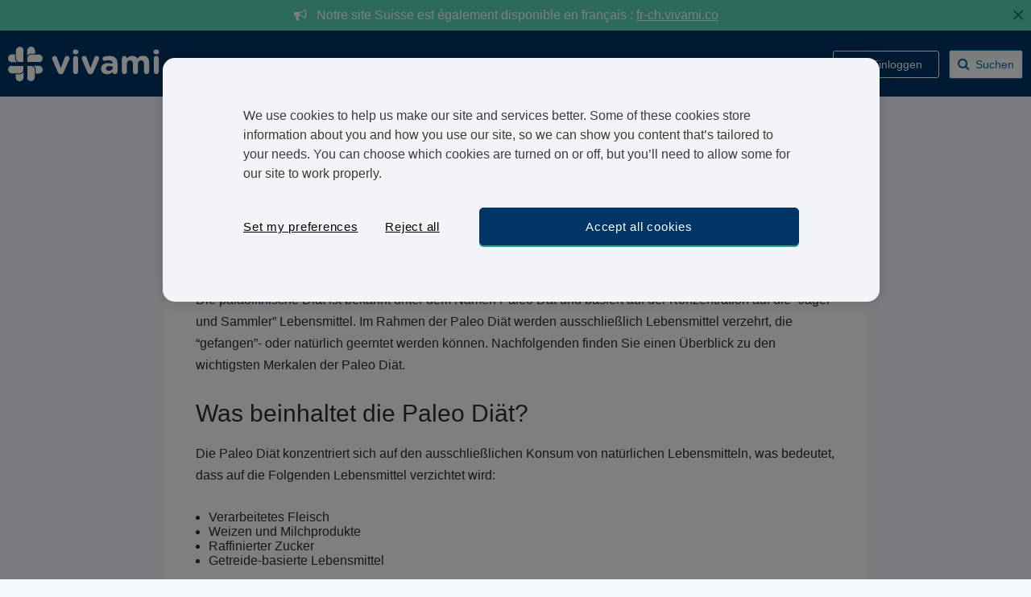

--- FILE ---
content_type: text/html; charset=utf-8
request_url: https://ch.vivami.co/adipositas/diaetvergleich-paleo-diaet
body_size: 74178
content:


<!DOCTYPE html>
<html class="no-js" lang="de-CH">
<head asp-open-graph-prefix="true" data-page-key="Content_Cms" data-page-token="639055917112759532">
    <script type="text/javascript">
        var pageKey = document.getElementsByTagName('head')[0].getAttribute("data-page-key");
        var pageToken = document.getElementsByTagName('head')[0].getAttribute("data-page-token");
        if (window.sessionStorage) {
        var pageTokenCached = sessionStorage[pageKey];
        if (!pageTokenCached || pageTokenCached !== pageToken) sessionStorage.setItem(pageKey, pageToken);
        else if (pageKey == "Content_Questions" || pageKey == "Payment_Form")
        location.reload();
        }
    </script>


    <meta charset="utf-8">
    <meta name="viewport" content="width=device-width, user-scalable=no, initial-scale=1.0, maximum-scale=1.0, minimum-scale=1.0">

    <link rel="apple-touch-icon" sizes="180x180" href=https://www.vivami-cdn.com/img/icons/apple-touch-icon.png?v=6>
    <link rel="icon" type="image/png" sizes="32x32" href=https://www.vivami-cdn.com/img/icons/favicon-32x32.png?v=6>
    <link rel="icon" type="image/png" sizes="16x16" href=https://www.vivami-cdn.com/img/icons/favicon-16x16.png?v=6>
    <link rel="manifest" href=https://www.vivami-cdn.com/img/icons/site.webmanifest?v=7>
    <link rel="mask-icon" href=https://www.vivami-cdn.com/img/icons/safari-pinned-tab.svg?v=7 color="#0073B1">
    <meta name="msapplication-TileColor" content="#0073B1">
    <meta name="theme-color" content="#0073B1">
    <meta name="apple-mobile-web-app-title" content="Vivami.co">
    <meta name="apple-mobile-web-app-capable" content="yes">
    <meta name="apple-mobile-web-app-status-bar-style" content="black">
    <link rel="manifest" href="/manifest.json">
    <meta name="theme-color" content="#1E1E1E">
    <meta name="mobile-web-app-capable" content="yes">

    <meta name="application-name" content="Vivami.co">
    <meta name="msapplication-TileColor" content="#5cb95c">
    
        <link rel="preload" href="https://www.vivami-cdn.com/fonts/fontawesome-webfont.woff2?v=4.7.0" as="font" type="font/woff2" crossorigin>
        <link rel="preload" href="https://www.vivami-cdn.com/fonts/Roboto-Light.woff" as="font" type="font/woff2" crossorigin>
        <link rel="preload" href="https://fonts.gstatic.com">
        <link href="https://fonts.googleapis.com/css2?family=Poppins:wght@200;300;400;500;600;700;800;900&display=swap" rel="stylesheet" as="font" crossorigin>
    
    
        <script>
            loadjs = function () { var h = function () { }, c = {}, u = {}, f = {}; function o(e, n) { if (e) { var r = f[e]; if (u[e] = n, r) for (; r.length;)r[0](e, n), r.splice(0, 1) } } function l(e, n) { e.call && (e = { success: e }), n.length ? (e.error || h)(n) : (e.success || h)(e) } function d(r, t, s, i) { var c, o, e = document, n = s.async, u = (s.numRetries || 0) + 1, f = s.before || h, l = r.replace(/[\?|#].*$/, ""), a = r.replace(/^(css|img)!/, ""); i = i || 0, /(^css!|\.css$)/.test(l) ? ((o = e.createElement("link")).rel = "stylesheet", o.href = a, (c = "hideFocus" in o) && o.relList && (c = 0, o.rel = "preload", o.as = "style")) : /(^img!|\.(png|gif|jpg|svg|webp)$)/.test(l) ? (o = e.createElement("img")).src = a : ((o = e.createElement("script")).src = r, o.async = void 0 === n || n), !(o.onload = o.onerror = o.onbeforeload = function (e) { var n = e.type[0]; if (c) try { o.sheet.cssText.length || (n = "e") } catch (e) { 18 != e.code && (n = "e") } if ("e" == n) { if ((i += 1) < u) return d(r, t, s, i) } else if ("preload" == o.rel && "style" == o.as) return o.rel = "stylesheet"; t(r, n, e.defaultPrevented) }) !== f(r, o) && e.head.appendChild(o) } function r(e, n, r) { var t, s; if (n && n.trim && (t = n), s = (t ? r : n) || {}, t) { if (t in c) throw "LoadJS"; c[t] = !0 } function i(n, r) { !function (e, t, n) { var r, s, i = (e = e.push ? e : [e]).length, c = i, o = []; for (r = function (e, n, r) { if ("e" == n && o.push(e), "b" == n) { if (!r) return; o.push(e) } --i || t(o) }, s = 0; s < c; s++)d(e[s], r, n) }(e, function (e) { l(s, e), n && l({ success: n, error: r }, e), o(t, e) }, s) } if (s.returnPromise) return new Promise(i); i() } return r.ready = function (e, n) { return function (e, r) { e = e.push ? e : [e]; var n, t, s, i = [], c = e.length, o = c; for (n = function (e, n) { n.length && i.push(e), --o || r(i) }; c--;)t = e[c], (s = u[t]) ? n(t, s) : (f[t] = f[t] || []).push(n) }(e, function (e) { l(n, e) }), r }, r.done = function (e) { o(e, []) }, r.reset = function () { c = {}, u = {}, f = {} }, r.isDefined = function (e) { return e in c }, r }();
        </script>
        <script type="text/javascript" defer>
            var appInsights = window.appInsights || function (config) {
            function i(config) { t[config] = function () { var i = arguments; t.queue.push(function () { t[config].apply(t, i) }) } } var t = { config: config }, u = document, e = window, o = "script", s = "AuthenticatedUserContext", h = "start", c = "stop", l = "Track", a = l + "Event", v = l + "Page", y = u.createElement(o), r, f; y.src = config.url || "https://az416426.vo.msecnd.net/scripts/a/ai.0.js"; u.getElementsByTagName(o)[0].parentNode.appendChild(y); try { t.cookie = u.cookie } catch (p) { } for (t.queue = [], t.version = "1.0", r = ["Event", "Exception", "Metric", "PageView", "Trace", "Dependency"]; r.length;)i("track" + r.pop()); return i("set" + s), i("clear" + s), i(h + a), i(c + a), i(h + v), i(c + v), i("flush"), config.disableExceptionTracking || (r = "onerror", i("_" + r), f = e[r], e[r] = function (config, i, u, e, o) { var s = f && f(config, i, u, e, o); return s !== !0 && t["_" + r](config, i, u, e, o), s }), t
            }({
            instrumentationKey: "28c668bf-82fc-4333-b79f-e78e59761cc9"
            });

            window.appInsights = appInsights;
            appInsights.trackPageView();
        </script>

        <!-- Google Tag Manager -->
        <script defer>
            (function (w, d, s, l, i) {
            w[l] = w[l] || []; w[l].push({
            'gtm.start':
            new Date().getTime(), event: 'gtm.js'
            }); var f = d.getElementsByTagName(s)[0],
            j = d.createElement(s), dl = l != 'dataLayer' ? '&l=' + l : ''; j.async = true; j.src =
            'https://www.googletagmanager.com/gtm.js?id=' + i + dl; f.parentNode.insertBefore(j, f);
            })
            (window, document, 'script', 'dataLayer', 'GTM-KJGQ7P9'); //Production
            //(window, document, 'script', 'dataLayer', 'GTM-KJGQ7P9'); //Development
        </script>

    

    

    
        <script id="pap_x2s6df8d" src="https://affiliate.treated.com/scripts/trackjs.js" type="text/javascript"></script>
        <script type="text/javascript">PostAffTracker.setAccountId('default1'); try { PostAffTracker.track(); } catch (err) { }</script>
    

        <script type="text/javascript" defer>

            if ("null" == "null") {

            var gaObject = {
            'is_prod_env': true,
            'content_category': 'SEO_Page_Condition',
            'country_code': 'ch',
            'country_language': 'de',
            'is_user_logged': false ,
            'is_out_of_stock': false,
            'event': 'dataLayerLoaded',
            };
            }
            else {

            var gaObject = {
            'is_prod_env': true,
            'content_category': 'SEO_Page_Condition',
            'country_code': 'ch',
            'country_language': 'de',
            'is_user_logged': false ,
            'user_id': null,
            'is_out_of_stock': false,
            'event': 'dataLayerLoaded',
            };
            }

        </script>
            <script defer>
                dataLayer.push(gaObject);
            </script>

    
        <script type="text/javascript" id="cokieoptimielyinline">
            if (!document.cookie.includes("vi_optimizely_visitorId")) {
            var cookieOptions = { expires: new Date(Date.now() + 30 * 24 * 60 * 60 * 1000), path: "/", domain: "vivami.co" };
            var visitorId = Date.now().toString(36) + Math.random().toString(36).substr(2);
            document.cookie = "vi_optimizely_visitorId=" + visitorId + "; expires=" + cookieOptions.expires.toUTCString() + "; path=/" + "; domain=" + cookieOptions.domain + ";"; //Secure; SameSite=None;
            }
        </script>
        <script src="https://cdn.optimizely.com/js/24080190214.js" async="async" type="text/javascript"></script>
    

    
    
                <link rel="stylesheet" href="https://www.vivami-cdn.com/sitecdn/v159/css/common.css" />
            <link rel="stylesheet" href="https://www.vivami-cdn.com/sitecdn/v159/css/language.css" />
                <link rel="stylesheet" href="https://www.vivami-cdn.com/sitecdn/v159/css/site.css" />
    

    <meta name="x-font-awesome-stylesheet-fallback-test" class="fa">
    
    
        <script src="https://ajax.googleapis.com/ajax/libs/jquery/2.2.3/jquery.min.js"></script>
<script>(window.jQuery||document.write("\u003Cscript src=\u0022/js/jquery.min.js\u0022\u003E\u003C/script\u003E"));</script>
    
    

        <link itemprop="url" rel="canonical" href="https://ch.vivami.co/adipositas/diaetvergleich-paleo-diaet" />


    
    <title>Paleo Diät im Diätvergleich | Vivami.co</title>
    <meta name="description" content="Was sind die Vor- & Nachteile der Paleo Diät? Lesen Sie hier, wie diese Methode funktioniert & was sie im Vergleich zu anderen Diäten auszeichnet." />



</head>
<body class="innerPage seo-page" data-slideout-ignore>
    
        <!-- Google Tag Manager (noscript) -->
        <noscript>
            <iframe src="https://www.googletagmanager.com/ns.html?id=GTM-KJGQ7P9"
                    height="0" width="0" style="display:none;visibility:hidden"></iframe>
        </noscript>
    

    
    <div>
        
    </div>
    <div id="menu" style="display:none">
        <div class="mobile-nav-container">
                <ul class="mobile-navigation">
                        <li class="mobile-login">
                            <!--<< User Loging Stages here ".user-logged-in" ".user-logging-in" -->
                                <i class="fa fa-user-circle-o"></i>
                                <span class="mobile-login-right log-in"><a href="javascript:" class="showMobileLoginPopup">Einloggen</a></span>
                            <div class="login-Mobile-Html-Container">
                            </div>
                        </li>
                        <li><a rel="nofollow" href="#" data-toggle="modal" data-target="#ChooseLanguagePopup"><i class="fa fa-globe"></i><span class="ch">Swiss</span></a></li>
                    <li class="mob-nav-contactUs"><a onclick="mailtoOrJivochat();"><i class="fa fa-envelope"></i>Schicken Sie uns eine Nachricht:</a></li>

                        <li class="mob-nav-faqs"><a href="javascript:" onclick="OpenOldFaqPopUp('https://ch.vivami.co/faq')"><i class="fa fa-question-circle"></i>FAQ</a></li>

                </ul>
            <div class="fill-the-blank"></div>
            <div class="clearfix"></div>
        </div>
    </div>
    <div id="o-wrapper" class="wrapper o-wrapper">

            <div class="tBar">
                <div class="tBar-data">
                    <i class="fa fa-bullhorn"></i>&nbsp;&nbsp;
                    Notre site Suisse est également disponible en français : <a href="https://fr-ch.vivami.co">fr-ch.vivami.co</a> 
                </div>
                <a href="#" class="tBarClose">&times;</a>
            </div>
        <div class="clearfix"></div>


    <header class="header">
        <div class="top-nav">
                <a href="javascript:void(0)" class="mobile-nav-icon mobile-menu-icon icon-left toggle-button">
                    <button class="hamburger hamburger--slider" type="button">
                        <span class="hamburger-box">
                            <span class="hamburger-inner" />
                        </span>
                    </button>
                    <span class="mobile-menu-icon-text">Men&#xFC;</span>
                </a>
            <div class="logo">
                <a href='/' rel="nofollow">
                    Vivami.co
                    <img src='https://www.vivami-cdn.com/img/logo.svg' width="188" height="43" alt="Vivami logo">
                </a>
            </div>



            <div class="primary-nav-container">

                    <ul class="primary-menu">

                            <li class="country langText">
                                <a rel="nofollow" href="#" data-toggle="modal" data-target="#ChooseLanguagePopup">
                                    <i class="fa fa-globe"></i>
                                    <span class="ch">CH</span>
                                </a>
                            </li>
                            <li class="email"><a class="pseudo-link" onclick="mailtoOrJivochat();"><i class="fa fa-envelope"></i>  <span class="hide-on-expand">Schicken Sie uns eine Nachricht:</span></a></li>

                            <li class="faq"><a rel="nofollow" href="javascript:" onclick="OpenOldFaqPopUp('https://ch.vivami.co/faq');"><i class="fa fa-question-circle"></i> <span class="hide-on-expand">FAQ</span></a></li>


                        <li class="login dropdown display-on-mobile">
                                <!--Temparary add the if condition for redirect to home page of treated.com due to login js are not working in live page-->
                                    <a href="javascript:" class="showLoginPopup"><i class="fa fa-user-circle-o"></i> <span class="hide-on-expand">Einloggen</span></a>
                                    <div class="login-html-container"></div>
                        </li>
                    </ul>
                        <div class="header-search-block">
                            <form method="get" class="form-search js-search-autocomplete-block" novalidate action="/search">
                                <div class="search-row clearfix search-with-cross-clear form-search-div">
                                    <button type="submit" value="search" id="searchSubmit" class="submit "></button>
                                    <div for="" class="pseudo-placeholder">
                                        <i class="fa fa-search"></i> <span>Suchen</span>
                                    </div>
                                    <span class="search-cross-clear"><i onclick="SearchPageHandler.closeSearch(true);" class="fa fa-close"></i></span>
                                    <span class="input-holder">
                                        <span role="status" aria-live="polite" class="ui-helper-hidden-accessible"></span>
                                        <input type="text" name="q" value="" required=""
                                               class="search-autocomplete-small js-search-autocomplete ui-autocomplete-input"
                                               data-control-type="main-search"
                                               placeholder="" autocomplete="off">
                                    </span>
                                </div>
                                <div class="divsearchresults">
                                </div>
                            </form>
                        </div>
            </div>

                <a href="javascript:void(0)" class="mobile-nav-icon mobile-search-icon icon-right">
                    <i class="fa fa-search"></i>
                    <span class="mobile-menu-icon-text">Suchen</span>
                </a>
            <!--<a id="c-button--push-left" class="openMobileMenu-btn menu-left-btn" href="javascript:void(0)" rel="nofollow"></a> <a href="https://www.treated.com/all-products" class="backToProduct-btn" rel="nofollow">Back</a><a id="c-button--push-right" class="openMobileMenu-btn menu-right-btn" href="javascript:void(0)" rel="nofollow"></a>
            -->
        </div>
    </header>
    <script>

        function OpenOldFaqPopUp(url) {
            url = '/content/faqnew';

            $("#faqOldPopUp .modal-body").load(url, function () {
                $('#faqOldPopUp').addClass('faq-page');
                $("#faqOldPopUp").modal({ backdrop: 'true', keyboard: true, show: true });
            });
        }
        function OpenFaqPopUp(url) {

            //if(!url || url == null){
            url = '/content/faqnew';
            //}
            $("#faqPopUp li").removeClass('active');
            $("#faqPopUp li").first().addClass('active');

            $("#faqPopUp .modal-body").load(url, function () {
                $('#faqPopUp').addClass('faq-page');
                $("#faqPopUp").modal({ backdrop: 'true', keyboard: true, show: true });
            });
        }

        $('#faqPopUp').on('hidden.bs.modal', function () {
            $('#faqPopUp').removeClass('faq-page');
        })

        $('#faqOldPopUp').on('hidden.bs.modal', function () {
            $('#faqOldPopUp').removeClass('faq-page');
        });

        $("#linkLogout").click(function () {
            $.ajax({
                type: "POST",
                url: "/Account/Logout_Questions",
                success: function (i) {
                    window.location.reload();
                }
            })
        })

        //if not coded here it shows error as this function is not defined
        function OpenFaqVideoPagePopUp(url) {
            url = '/content/faqvideopage';
            $("#faqPopUp .modal-body").load(url, function () {
                $('#faqPopUp').addClass('faq-page');
                $("#faqPopUp").modal({ backdrop: 'true', keyboard: true, show: true });
            });
        }
    </script>

        <div id="main">
            





<div class="breadcrumbs-holder">
    <ul class="breadcrumbs">
        <li>
            <a href="https://ch.vivami.co">
                <span attr-ga-data="Start" class="js-qa-breadcrumb">Start</span><meta itemprop="position" content="1" />
            </a>
        </li>
                
                <li class="breadcrumbs-dropdown-holder">
                    <a href='https://ch.vivami.co/adipositas' class="breadcrumbs-dropdown-opener"><span> Adipositas</span></a>

                        <div class="breadcrumbs-dropdown-desktop"  style="display:none">
                            <div class="holder">
                                        <a href='https://ch.vivami.co/adipositas/orlistat' attr-ga-data="Orlistat" class="js-qa-breadcrumb"><span>Orlistat</span></a>
                                        <a href='https://ch.vivami.co/adipositas/alli' attr-ga-data="Alli Kapseln" class="js-qa-breadcrumb"><span>Alli Kapseln</span></a>
                                        <a href='https://ch.vivami.co/adipositas/xenical' attr-ga-data="Xenical" class="js-qa-breadcrumb"><span>Xenical</span></a>
                                        <a href='https://ch.vivami.co/adipositas/saxenda' attr-ga-data="Saxenda" class="js-qa-breadcrumb"><span>Saxenda</span></a>
                                        <a href='https://ch.vivami.co/adipositas/mysimba' attr-ga-data="Mysimba" class="js-qa-breadcrumb"><span>Mysimba</span></a>
                                        <a href='https://ch.vivami.co/adipositas/ozempic' attr-ga-data="Ozempic" class="js-qa-breadcrumb"><span>Ozempic</span></a>
                                        <a href='https://ch.vivami.co/adipositas/wegovy' attr-ga-data="Wegovy" class="js-qa-breadcrumb"><span>Wegovy</span></a>
                                        <a href='https://ch.vivami.co/adipositas/mounjaro' attr-ga-data="Mounjaro" class="js-qa-breadcrumb"><span>Mounjaro</span></a>
                            </div>
                        </div>

                </li>
        <li>
            <span>Di&#xE4;tvergleich: Paleo Di&#xE4;t</span>
        </li>
    </ul>
</div>
<script>
    $(function () {
        $('.js-qa-breadcrumb').click(function () {
            var tabName = $(this).attr("attr-ga-data");
            TrackingViewModel.AllPages.Breadcrumb(tabName);
        })
    })
</script>
    <input type="hidden" id="saveformat" value="Ersparnis [SaveMoney]" />
    <input type="hidden" id="priceformat" value="currencyFormat" />
    <input type="hidden" id="removedecimals" />
    <input type="hidden" id="imagePathMedicine" value="https://www.vivami-cdn.com/productimages/" />
    <input type="hidden" id="PageType" value="seo_page" />
    <div class="main-holder">
        <h1>Die Paleo Diät im Vergleich</h1>
        <div class="holder main-content bottom50">
            
            <span class="rich-text">
                <p>Die paläolithische Diät ist bekannt unter dem Namen Paleo Dät und basiert auf der Konzentration auf die “Jäger und Sammler” Lebensmittel. Im Rahmen der Paleo Diät werden ausschließlich Lebensmittel verzehrt, die “gefangen”- oder natürlich geerntet werden können. Nachfolgenden finden Sie einen Überblick zu den wichtigsten Merkalen der Paleo Diät.</p>
<h2>Was beinhaltet die Paleo Diät?</h2>
<p>Die Paleo Diät konzentriert sich auf den ausschließlichen Konsum von natürlichen Lebensmitteln, was bedeutet, dass auf die Folgenden Lebensmittel verzichtet wird:</p>
<ul>
<li>Verarbeitetes Fleisch</li>
<li>Weizen und Milchprodukte</li>
<li>Raffinierter Zucker</li>
<li>Getreide-basierte Lebensmittel </li>
</ul>
<p>Stattdessen werden ausschließlich nährstoffreiche Lebensmittel verwendet. Die folgenden Lebensmittel sind typische Bestandteile der Paleo Diät. </p>
<h3>Ernährt wird sich hauptsächlich von:</h3>
<ul>
<li>Magerem Fleisch</li>
<li>Fisch</li>
<li>Früchten und Gemüse</li>
<li>Nüssen und Samen </li>
<li>Eiern</li>
</ul>
<p>Diese Anpassung der Nahrungsaufnahme führt automatisch dazu, dass dem Körper ein hoher Anteil an Proteinen und wenig Kohlenhydrate zugeführt werden.</p>
<p>In der Regel findet die Umstellung zur paläolithischen Ernährungsweise mit 3 wichtigen Schritten statt. Dies bedeutet zunächst, Zucker, Getreide und Pflanzenfett aus dem Ernährungsplan zu verbannen. Im Weiteren wird auf Fertiggereichte und Milchprodukte verzichtet und der Obstkonsum genau im Auge behalten. </p>
<h2>Vorteile der Paelo Diät</h2>
<p>Das Vermeiden von verarbeiteten Lebensmitteln heißt nicht unbedingt, dass man sich kalorienarmer ernährt, jedoch nimmt man automatisch mehr nahrhafte Früchte und Gemüse zu sich. Das Prinzip der Paelo Diät ist einfach und Sie müssen keine Kalorien zählen. 80/20 Varianten der Paelo Diät (wo Sie die Regeln nur in 80% der Zeit befolgen) geben Ihren mehr Flexibilität.</p>
<h2>Nachteile der Paelo Diät</h2>
<p>Die Diät basiert auf einem hohen Fleischkonsum und ist nicht für Vegetarier geeignet. Es werden auf Lebensmittelgruppen wie Milch- und Getreideprodukte verzichtet, welche wichtige Bestandteile einer ausgewogenen Ernährung sind. Die Paleo Diät basiert nicht auf fundierten Ergebnissen und weitere Nachforschungen sind notwendig um die Vorteile dieser Diät zu bestimmen</p>
<h2>Zusammengefasst</h2>
<p>Die Paleo Diät schließt einige sehr wichtige Lebensmittelgruppen aus was gegebenenfalls zu Vitaminmangel führen kann. <br>Eine abgewandelte Form der Paleo Diät, welche Milch- und Getreideprodukte nicht ausschließt, kann jedoch durchaus einen hohen Nährwert haben. <br> <br> Diejenigen, die mit Hilfe der Paleo Diät an Gewicht verlieren wollen, sollten sicherstellen, dass sie auch genug Sport machen.</p>
            </span>
            <div class="reviewDate">
                Zuletzt &#xFC;berpr&#xFC;ft:&nbsp; 16.03.2017
            </div>

        </div>



<input type="hidden" id="saveformat" value="Ersparnis [SaveMoney]" />
<div class="seo-page block">
    <div class="main-holder">
        <span class="title-heading">Meist gesuchte Medikamente</span>
        <input type="hidden" id="imagePathMedicine" value="https://www.vivami-cdn.com/productimages/" />
        <ul class="tabs middleProduct_tabset">
                    <li class=active><a href='#middleProduct_tab0'>Alli</a></li>                    <li class=><a href='#middleProduct_tab1'>Orlistat</a></li>                    <li class=><a href='#middleProduct_tab2'>Xenical</a></li>        </ul>

        <div class="tab-content center">
                    <div id='middleProduct_tab0' class='tab-pane fade in active'>
                        <fieldset>
                            <div class="product-image">
                                    <a href='https://ch.vivami.co/adipositas/alli'>
                                        <img alt="Alli Kapseln" src='https://www.vivami-cdn.com/productimages/Alli-84HardCapsules-60mg-Front.png?v=May16'>
                                    </a>
                            </div>
                            <p class="title">
                                <span>
                                    <span class="head-title"><a href='https://ch.vivami.co/adipositas/alli'></a></span>
                                    <span class="title-text">Preis inklusive Verschreibung &amp; 24h-Lieferung</span>
                                </span>
                            </p>
                            <div class="product-data">
                                                        <label class="btn btn-orange out-of-stock no-cursor">Nicht auf Lager </label>
                            </div>
                            <input id="ProductUrl" name="ProductUrl" type="hidden" value='https://ch.vivami.co/adipositas/alli'>
                        </fieldset>
                    </div>                    <div id='middleProduct_tab1' class='tab-pane fade in '>
                        <fieldset>
                            <div class="product-image">
                                    <a href='https://ch.vivami.co/adipositas/orlistat'>
                                        <img alt="Orlistat" src='https://www.vivami-cdn.com/productimages/orlistatfront.png?v=May16'>
                                    </a>
                            </div>
                            <p class="title">
                                <span>
                                    <span class="head-title"><a href='https://ch.vivami.co/adipositas/orlistat'>Orlistat</a></span>
                                    <span class="title-text">Preis inklusive Verschreibung &amp; 24h-Lieferung</span>
                                </span>
                            </p>
                            <div class="product-data">
                                <form id="buynoworlistat" method="post" action="/content/buy">
                                    <input value="orlistat" type="hidden" data-val="true" data-val-required="The SelectedProduct field is required." id="SelectedProduct" name="SelectedProduct" />
                                    <input value="Orlistat" type="hidden" data-val="true" data-val-required="The SelectedProductName field is required." id="SelectedProductName" name="SelectedProductName" />
                                    <input value="Adipositas " type="hidden" data-val="true" data-val-required="The SelectedConditionName field is required." id="SelectedConditionName" name="SelectedConditionName" />
                                    <input value="Orlistat" type="hidden" data-val="true" data-val-required="The SelectedProductEnName field is required." id="SelectedProductEnName" name="SelectedProductEnName" />
                                    <input value="Weight Loss" type="hidden" data-val="true" data-val-required="The SelectedConditionEnName field is required." id="SelectedConditionEnName" name="SelectedConditionEnName" />

                                    <input class="hdnPlatformPrice" value="0" type="hidden" data-val="true" data-val-required="The PlatformPrice field is required." id="PlatformPrice" name="PlatformPrice" />
                                    <input value="84|184.95|0|Kapseln|120mg|CHF 184.95" type="hidden" data-val="true" data-val-required="The SelectedDetail field is required." id="SelectedDetail" name="SelectedDetail" />

                                        <input value="orlistatfront.png" type="hidden" data-val="true" data-val-required="The SelectedProductImageUrl field is required." id="SelectedProductImageUrl" name="SelectedProductImageUrl" />


                                    <div class="table-row-select js-dosageparent">
                                        <div class="select-holder-box">
                                            <select id="ddDosage_MostSearched_orlistat" class="custom js-dosage-select" data-jcf='{"wrapNative": false, "wrapNativeOnMobile": false, "fakeDropInBody": false, "useCustomScroll": false}' data-img-parent-divid="middleProduct_tab1" data-val="true" data-val-required="The SelectedPip field is required." name="SelectedPip"><option value="1168558">120 mg</option>
</select>
                                        </div>
                                        <div class="select-holder-box">


<select class="custom jcf-hidden js-jcf-pricing js-samewidth-pricing" data-showsave="True" data-isdosageV1="False" data-dosagepip="1168558"
        data-jcf='{"wrapNative": false, "wrapNativeOnMobile": false, "fakeDropInBody": false, "useCustomScroll": false}' data-pageType="MostSearched">
        <option data-save-text="Ersparnis " data-qty-displayname="84" data-save="0" data-is-outofstock="False" data-platform-price="0" data-isAvailableInNatcolonly="False" data-isAvailableInGermanyonly="False" value="84|184.95|0|Kapseln|120mg|CHF 184.95|CHF 184.95||1|1|||Nehmen Sie eine Kapsel bis zu dreimal t&#xE4;glich ein. Nehmen Sie sie vor, w&#xE4;hrend oder bis zu eine Stunde nach jeder Mahlzeit ein. ||Platform-0" class="jcf-option">
            84 Kapseln
        </option>
</select>


                                        </div>
                                    </div>
                                    <div class="table-row-price">
                                        <div class="select-holder-box">
                                            <em class="total-price">
                                                <span class="product-price" itemprop="cost">CHF 184.95</span>
                                                <strong class="total-save" style="display:none">Save <span class="d-inline-block">CHF 0.00</span></strong>
                                            </em>
                                        </div>
                                        <div class="select-holder-box">
                                                    <button data-formid=buynoworlistat type="submit" class="b-green-btn js-dosage-price-BuyButton js-btn-onoff"> Bestellen  <span class="mobileProductPrice">CHF 184.95</span> </button>

                                        </div>
                                    </div>
                                <input name="__RequestVerificationToken" type="hidden" value="CfDJ8N3rFyEo-5FNh9NTQHGvJ4-mvR2L7Sowyd9En5Jir2AjPTzopA1B4XAYj6LyoNeBVwT16CBrzjFyoAYUfIi5v43IxIQIIf-FGx5Fn_RRp7S7rt8olNnklCx7gAcX1trm0Av2p2Kbo69dvsFrW4o2zUA" /></form>
                            </div>
                            <input id="ProductUrl" name="ProductUrl" type="hidden" value='https://ch.vivami.co/adipositas/orlistat'>
                        </fieldset>
                    </div>                    <div id='middleProduct_tab2' class='tab-pane fade in '>
                        <fieldset>
                            <div class="product-image">
                                    <a href='https://ch.vivami.co/adipositas/xenical'>
                                        <img alt="Xenical" src='https://www.vivami-cdn.com/productimages/Xenical.png?v=May16'>
                                    </a>
                            </div>
                            <p class="title">
                                <span>
                                    <span class="head-title"><a href='https://ch.vivami.co/adipositas/xenical'>Xenical</a></span>
                                    <span class="title-text">Preis inklusive Verschreibung &amp; 24h-Lieferung</span>
                                </span>
                            </p>
                            <div class="product-data">
                                <form id="buynowxenical" method="post" action="/content/buy">
                                    <input value="xenical" type="hidden" data-val="true" data-val-required="The SelectedProduct field is required." id="SelectedProduct" name="SelectedProduct" />
                                    <input value="Xenical" type="hidden" data-val="true" data-val-required="The SelectedProductName field is required." id="SelectedProductName" name="SelectedProductName" />
                                    <input value="Adipositas " type="hidden" data-val="true" data-val-required="The SelectedConditionName field is required." id="SelectedConditionName" name="SelectedConditionName" />
                                    <input value="Xenical" type="hidden" data-val="true" data-val-required="The SelectedProductEnName field is required." id="SelectedProductEnName" name="SelectedProductEnName" />
                                    <input value="Weight Loss" type="hidden" data-val="true" data-val-required="The SelectedConditionEnName field is required." id="SelectedConditionEnName" name="SelectedConditionEnName" />

                                    <input class="hdnPlatformPrice" value="0" type="hidden" data-val="true" data-val-required="The PlatformPrice field is required." id="PlatformPrice" name="PlatformPrice" />
                                    <input value="84|222.95|0|Kapseln|120 mg|CHF 222.95" type="hidden" data-val="true" data-val-required="The SelectedDetail field is required." id="SelectedDetail" name="SelectedDetail" />

                                        <input value="Xenical.png" type="hidden" data-val="true" data-val-required="The SelectedProductImageUrl field is required." id="SelectedProductImageUrl" name="SelectedProductImageUrl" />


                                    <div class="table-row-select js-dosageparent">
                                        <div class="select-holder-box">
                                            <select id="ddDosage_MostSearched_xenical" class="custom js-dosage-select" data-jcf='{"wrapNative": false, "wrapNativeOnMobile": false, "fakeDropInBody": false, "useCustomScroll": false}' data-img-parent-divid="middleProduct_tab2" data-val="true" data-val-required="The SelectedPip field is required." name="SelectedPip"><option value="2551570">120 mg</option>
</select>
                                        </div>
                                        <div class="select-holder-box">


<select class="custom jcf-hidden js-jcf-pricing js-samewidth-pricing" data-showsave="True" data-isdosageV1="False" data-dosagepip="2551570"
        data-jcf='{"wrapNative": false, "wrapNativeOnMobile": false, "fakeDropInBody": false, "useCustomScroll": false}' data-pageType="MostSearched">
        <option data-save-text="Ersparnis " data-qty-displayname="84" data-save="0" data-is-outofstock="False" data-platform-price="0" data-isAvailableInNatcolonly="False" data-isAvailableInGermanyonly="False" value="84|222.95|0|Kapseln|120 mg|CHF 222.95|CHF 222.95||1|1|||Nehmen Sie jeweils eine Kapsel bis zu dreimal am Tag. Nehmen Sie die Kapsel vor, w&#xE4;hrend oder bis zu 1 Stunde nach jeder Mahlzeit ein. ||Platform-0" class="jcf-option">
            84 Kapseln
        </option>
</select>


                                        </div>
                                    </div>
                                    <div class="table-row-price">
                                        <div class="select-holder-box">
                                            <em class="total-price">
                                                <span class="product-price" itemprop="cost">CHF 222.95</span>
                                                <strong class="total-save" style="display:none">Save <span class="d-inline-block">CHF 0.00</span></strong>
                                            </em>
                                        </div>
                                        <div class="select-holder-box">
                                                    <button data-formid=buynowxenical type="submit" class="b-green-btn js-dosage-price-BuyButton js-btn-onoff"> Bestellen  <span class="mobileProductPrice">CHF 222.95</span> </button>

                                        </div>
                                    </div>
                                <input name="__RequestVerificationToken" type="hidden" value="CfDJ8N3rFyEo-5FNh9NTQHGvJ4-mvR2L7Sowyd9En5Jir2AjPTzopA1B4XAYj6LyoNeBVwT16CBrzjFyoAYUfIi5v43IxIQIIf-FGx5Fn_RRp7S7rt8olNnklCx7gAcX1trm0Av2p2Kbo69dvsFrW4o2zUA" /></form>
                            </div>
                            <input id="ProductUrl" name="ProductUrl" type="hidden" value='https://ch.vivami.co/adipositas/xenical'>
                        </fieldset>
                    </div>            <a class="open-list"><span id="showListMore">Mehr anzeigen</span><span id="hideListLess">Verbergen</span></a>
        </div>
        <div class="clearfix"></div>
    </div>
</div>
<script>
    var dosageVesion = 1;
    var dosages =  [{"id":"alli","url":"adipositas/alli","name":"Alli Kapseln","parentName":"Adipositas ","enName":"Alli","parentEnName":"Weight Loss","imageUrl":"Alli-84HardCapsules-60mg-Front.png","dosages":[{"dosageId":1,"variantName":"Alli","variantNameForMostSearch":"Alli","dosageName":"60 mg","amount":"60 mg","amountInt":0,"unit":"Tabletten","description":"\u003Cp\u003EEine Tablette enth\u0026auml;lt 60 mg Orlistat und wird dreimal t\u0026auml;glich kurz vor, w\u0026auml;hrend oder bis zu einer Stunde nach dem Essen eingenommen.\u003C/p\u003E","dosagePILUrl":"https://www.vivami-cdn.com/depdf/beipackzettel-alli-kapseln-60.pdf","doctorDescription":"Nehmen Sie eine Kapsel bis zu dreimal am Tag ein. Nehmen Sie sie vor, w\u00E4hrend oder bis zu 1 Stunde nach einer Mahlzeit ein. ","pip":"3445418","pricing":[{"pricingId":1,"sku":"3445418","displayName":"84","quantity":84,"pricePerUnit":147.95,"pricePerUnitLocale":"147.95","vat":0,"priceWithoutVAT":147.95,"isMostPopular":false,"isOutOfStock":true,"reOrderReminderDays":22,"signPostingDays":0,"isPublished":true,"cost":0,"merchantFees":0,"commision":0,"isDeleted":false,"save":0,"priceFormatted":"CHF 147.95","priceFormattedWithDecimals":"CHF 147.95","canReOrder":true,"bpQuestion":"12","canReorderAfter":"21","canReorderTimes":"5","index":0,"priceInGBP":0,"platformPrice":0,"isAvailableInNatcolonly":false,"isAvailableInGermanyonly":false,"isOverridePaymentShipping":false}],"imageUrls":[null,null],"recommendedQtyQuestion":{"recommendedQty":0},"isOutOfStock":true,"noUPSAPDelivery":false,"isDeleted":false,"dosageOrderNo":1,"isPublished":true,"isDefault":false,"isNonEnDosage":false,"isRefrigerated":false,"isTestKitDosage":false,"isLowDosage":false,"gender":0,"warnTransgender":false,"soldCount":0,"isOverridePaymentShipping":false,"isTestKitMedicine":false,"defaultButton":"NotifyMe"}],"isUnlicensed":false,"isConfirmOnBuy":false},{"id":"orlistat","url":"adipositas/orlistat","name":"Orlistat","parentName":"Adipositas ","enName":"Orlistat","parentEnName":"Weight Loss","imageUrl":"orlistatfront.png","dosages":[{"dosageId":1,"variantName":"Orlistat","variantNameForMostSearch":"Orlistat","dosageName":"120 mg","amount":"120mg","amountInt":0,"unit":"Kapseln","description":"\u003Cp\u003EEine Orlistat Kapsel enth\u0026auml;lt 120 mg des Wirkstoffs. Sie soll\u0026nbsp;vor oder w\u0026auml;hrend einer Mahlzeit bis zu dreimal t\u0026auml;glich eingenommen werden.\u003C/p\u003E","dosagePILUrl":"https://www.vivami-cdn.com/depdf/Orlistat_DE.pdf","doctorDescription":"Nehmen Sie eine Kapsel bis zu dreimal t\u00E4glich ein. Nehmen Sie sie vor, w\u00E4hrend oder bis zu eine Stunde nach jeder Mahlzeit ein. ","pip":"1168558","pricing":[{"pricingId":1,"sku":"1168558","displayName":"84","quantity":84,"pricePerUnit":184.95,"pricePerUnitLocale":"184.95","vat":4.51,"priceWithoutVAT":180.44,"isMostPopular":false,"isOutOfStock":false,"reOrderReminderDays":22,"signPostingDays":0,"isPublished":true,"cost":0,"merchantFees":0,"commision":0,"isDeleted":false,"save":0,"priceFormatted":"CHF 184.95","priceFormattedWithDecimals":"CHF 184.95","canReOrder":true,"bpQuestion":"12","canReorderAfter":"21","canReorderTimes":"5","index":0,"priceInGBP":0,"platformPrice":0,"isAvailableInNatcolonly":false,"isAvailableInGermanyonly":false,"isOverridePaymentShipping":false}],"imageUrls":[null,null],"questions":["orlistat_have-you-used-productname-before"],"recommendedQtyQuestion":{"recommendedQty":0},"isOutOfStock":false,"noUPSAPDelivery":false,"isDeleted":false,"dosageOrderNo":1,"isPublished":true,"isDefault":false,"isNonEnDosage":false,"isRefrigerated":false,"isTestKitDosage":false,"isLowDosage":false,"gender":0,"warnTransgender":false,"soldCount":0,"isOverridePaymentShipping":false,"isTestKitMedicine":false}],"isUnlicensed":false,"isConfirmOnBuy":false},{"id":"xenical","url":"adipositas/xenical","name":"Xenical","parentName":"Adipositas ","enName":"Xenical","parentEnName":"Weight Loss","imageUrl":"Xenical.png","dosages":[{"dosageId":1,"variantName":"Xenical","variantNameForMostSearch":"Xenical","dosageName":"120 mg","amount":"120 mg","amountInt":0,"unit":"Kapseln","description":"\u003Cp\u003EEine Xenical Kapsel enth\u0026auml;lt 120 mg Orlistat. Diese werden zu den Mahlzeiten, bis zu drei Mal t\u0026auml;glich genommen.\u003C/p\u003E","dosagePILUrl":"https://www.vivami-cdn.com/depdf/Xenical_DE.pdf","doctorDescription":"Nehmen Sie jeweils eine Kapsel bis zu dreimal am Tag. Nehmen Sie die Kapsel vor, w\u00E4hrend oder bis zu 1 Stunde nach jeder Mahlzeit ein. ","pip":"2551570","pricing":[{"pricingId":1,"sku":"2551570","displayName":"84","quantity":84,"pricePerUnit":222.95,"pricePerUnitLocale":"222.95","vat":5.44,"priceWithoutVAT":217.51,"isMostPopular":false,"isOutOfStock":false,"reOrderReminderDays":22,"signPostingDays":0,"isPublished":true,"cost":0,"merchantFees":0,"commision":0,"isDeleted":false,"save":0,"priceFormatted":"CHF 222.95","priceFormattedWithDecimals":"CHF 222.95","canReOrder":true,"bpQuestion":"12","canReorderAfter":"21","canReorderTimes":"5","index":0,"priceInGBP":0,"platformPrice":0,"isAvailableInNatcolonly":false,"isAvailableInGermanyonly":false,"isOverridePaymentShipping":false}],"imageUrls":["Xenical.png","Xenical-back.png"],"recommendedQtyQuestion":{"recommendedQty":0},"isOutOfStock":false,"noUPSAPDelivery":false,"isDeleted":false,"dosageOrderNo":1,"isPublished":true,"isDefault":false,"isNonEnDosage":false,"isRefrigerated":false,"isTestKitDosage":false,"isLowDosage":false,"gender":0,"warnTransgender":false,"soldCount":0,"isOverridePaymentShipping":false,"isTestKitMedicine":false}],"isUnlicensed":false,"isConfirmOnBuy":false}];
    $(function () {
        ProductPageHandler.init();
    })
    $('.open-list').click(function () {
        $(".seo-page .tab-content .tab-pane:nth-child(n+2)").slideToggle("slow");
        $('#showListMore').toggle();
        $('#hideListLess').toggle();
    });
</script>

<div class="seo-page">
    <div class="small-width-holder">
            <span class="title-heading">Mehr &#xFC;ber Di&#xE4;tvergleich: Paleo Di&#xE4;t</span>
        <div class="holder link-section-holder">
            <ul class="link-section">
                        <li>
                            <div class="link-holder">
                                    <a href='https://ch.vivami.co/adipositas/gute-und-schlechte-fette'>Gute und schlechte Fette</a>
                            </div>
                        </li>
                        <li>
                            <div class="link-holder">
                                    <a href='https://ch.vivami.co/adipositas/diaetpillen-und-ihre-nebenwirkungen'>Di&#xE4;tpillen und ihre Nebenwirkungen</a>
                            </div>
                        </li>
                        <li>
                            <div class="link-holder">
                                    <a href='https://ch.vivami.co/adipositas/reductil-sibutramin-zulassungsentzug'>Reductil (Sibutramin) Zulassungsentzug</a>
                            </div>
                        </li>
                        <li>
                            <div class="link-holder">
                                    <a href='https://ch.vivami.co/adipositas/psychische-ursachen-von-gewichtszunahme'>Psychische Ursachen von Gewichtszunahme</a>
                            </div>
                        </li>
                        <li>
                            <div class="link-holder">
                                    <a href='https://ch.vivami.co/adipositas/gefahren-von-illegalen-diaetpillen'>Gefahren von illegalen Di&#xE4;tpillen</a>
                            </div>
                        </li>
                        <li>
                            <div class="link-holder">
                                    <a href='https://ch.vivami.co/adipositas/diaetpillen-wirkung'>Di&#xE4;tpillen Wirkung</a>
                            </div>
                        </li>
                        <li>
                            <div class="link-holder">
                                    <a href='https://ch.vivami.co/adipositas/diaetvergleich'>Di&#xE4;tvergleich</a>
                            </div>
                        </li>
                        <li>
                            <div class="link-holder">
                                    <a href='https://ch.vivami.co/adipositas/diaetvergleich-paleo-diaet'>Di&#xE4;tvergleich: Paleo Di&#xE4;t</a>
                            </div>
                        </li>
                        <li>
                            <div class="link-holder">
                                    <a href='https://ch.vivami.co/adipositas/diaetvergleich-atkins-diaet'>Di&#xE4;tvergleich: Atkins Di&#xE4;t</a>
                            </div>
                        </li>
                        <li>
                            <div class="link-holder">
                                    <a href='https://ch.vivami.co/adipositas/abnehmen-mit-orlistat'>Abnehmen mit Orlistat</a>
                            </div>
                        </li>
                        <li>
                            <div class="link-holder">
                                    <a href='https://ch.vivami.co/adipositas/kraft-oder-cardiotraining-um-abzunehmen'>Kraft- oder Cardiotraining um abzunehmen</a>
                            </div>
                        </li>
                        <li>
                            <div class="link-holder">
                                    <a href='https://ch.vivami.co/adipositas/diaetvergleich-south-beach-diaet'>Di&#xE4;tvergleich: South Beach Di&#xE4;t</a>
                            </div>
                        </li>
                        <li>
                            <div class="link-holder">
                                    <a href='https://ch.vivami.co/adipositas/diaetvergleich-slim-fast-diaet'>Di&#xE4;tvergleich: Slim Fast Di&#xE4;t</a>
                            </div>
                        </li>
                        <li>
                            <div class="link-holder">
                                    <a href='https://ch.vivami.co/adipositas/diaetvergleich-rosemary-conley-diaet'>Di&#xE4;tvergleich: Rosemary Conley Di&#xE4;t</a>
                            </div>
                        </li>
                        <li>
                            <div class="link-holder">
                                    <a href='https://ch.vivami.co/adipositas/mythen-zur-gewichtsabnahme'>Mythen zur Gewichtsabnahme</a>
                            </div>
                        </li>
                        <li>
                            <div class="link-holder">
                                    <a href='https://ch.vivami.co/adipositas/gewicht-genetische-veranlagung'>Gewicht: Genetische Veranlagung</a>
                            </div>
                        </li>
                        <li>
                            <div class="link-holder">
                                    <a href='https://ch.vivami.co/adipositas/gewichtszunahme-durch-krankheiten'>Gewichtszunahme durch Krankheiten</a>
                            </div>
                        </li>
                        <li>
                            <div class="link-holder">
                                    <a href='https://ch.vivami.co/adipositas/diaetvergleich-cambridge-diaet'>Di&#xE4;tvergleich: Cambridge Di&#xE4;t</a>
                            </div>
                        </li>
                        <li>
                            <div class="link-holder">
                                    <a href='https://ch.vivami.co/adipositas/diaetvergleich-weight-watchers-diaet'>Di&#xE4;tvergleich: Weight Watchers Di&#xE4;t</a>
                            </div>
                        </li>
                        <li>
                            <div class="link-holder">
                                    <a href='https://ch.vivami.co/adipositas/diaetvergleich-52-diaet'>Di&#xE4;tvergleich: 5:2 Di&#xE4;t</a>
                            </div>
                        </li>
                        <li>
                            <div class="link-holder">
                                    <a href='https://ch.vivami.co/adipositas/xenical-rezeptfrei'>Xenical Rezeptfrei Kaufen</a>
                            </div>
                        </li>
                        <li>
                            <div class="link-holder">
                                    <a href='https://ch.vivami.co/adipositas/jojo-effekt-beim-abnehmen'>Jojo Effekt beim Abnehmen</a>
                            </div>
                        </li>
                        <li>
                            <div class="link-holder">
                                    <a href='https://ch.vivami.co/adipositas/koerpertyp-mesomorph-endomorph-ectomorph'>Welchen K&#xF6;rpertyp habe ich? Mesomorph, Endomorph oder Ectomorph?</a>
                            </div>
                        </li>
                        <li>
                            <div class="link-holder">
                                    <a href='https://ch.vivami.co/adipositas/bmi-definition'>BMI Definition</a>
                            </div>
                        </li>
                        <li>
                            <div class="link-holder">
                                    <a href='https://ch.vivami.co/adipositas/medikamente-zur-gewichtsreduktion-einnehmen'>Wer kann Medikamente zur Gewichtsreduktion einnehmen?</a>
                            </div>
                        </li>
                        <li>
                            <div class="link-holder">
                                    <a href='https://ch.vivami.co/adipositas/ernaehrungs-gewohnheiten-tipps-zum-abnehmen'>Ern&#xE4;hrungs-Gewohnheiten: Tipps zum Abnehmen</a>
                            </div>
                        </li>
                        <li>
                            <div class="link-holder">
                                    <a href='https://ch.vivami.co/adipositas/diaetvergleich-dukan-diaet'>Di&#xE4;tvergleich: Dukan Di&#xE4;t</a>
                            </div>
                        </li>
                        <li>
                            <div class="link-holder">
                                    <a href='https://ch.vivami.co/alles-zu-wegovy/wegovy'>Was ist Wegovy?</a>
                            </div>
                        </li>
                        <li>
                            <div class="link-holder">
                                    <a href='https://ch.vivami.co/adipositas/meine-behandlung-zur-gewichtsabnahme-aendern'>Kann ich die Behandlung zur Gewichtsabnahme wechseln?</a>
                            </div>
                        </li>

            </ul>
            <a class="link_open-list"><span id="showList">Mehr anzeigen</span><span id="hideList">Verbergen</span></a>
        </div>
    </div>
</div>

    </div>
    <script>
        var seoProductDosages = null;

    </script>



        </div>
        <footer id="footer">
            <div class="centered-section clearfix">
                <strong class="iPadMode phoneMode text-center"><a href="/"><img src="https://www.vivami-cdn.com/img/logo.svg" width=""></a></strong>
                <div class="intro-section clearfix">

                    <div class='footer-heading'>Vivami.co ist eine registrierte Apotheke</div>

                    <div class="checkOut-block">



                    </div>
                </div>
                <!-- Footer Nav -->
                <div class='footer-nav'><div class='nav-col nav-col-first'><div class='heading'>Erkrankungen:</div><ul class='footer-nav-links'><li><a href='/erektile-dysfunktion'>Erektile Dysfunktion</a></li><li><a href='/verhuetungsmittel'>Verhütungsmittel</a></li><li><a href='/adipositas'>Adipositas</a></li><li><a href='/haarausfall'>Haarausfall</a></li><li><a href='/raucherentwoehnung'>Raucherentwöhnung</a></li><li><a href="/alle-beschwerden">Alle anzeigen</a></li></ul></div><div class='nav-col nav-col-second'><div class='heading'>Kategorien:</div><ul class='footer-nav-links'><li><a href='/akute-krankheiten'>Akute Erkrankungen</a></li><li><a href='/chronische-erkrankungen'>Chronische Erkrankungen</a></li><li><a href='/frauengesundheit'>Frauengesundheit</a></li><li><a href='/maennergesundheit'>Männergesundheit</a></li><li><a href='/haut'>Haut</a></li><li><a href='/infektionen'>Infektionen</a></li><li><a href='/lifestyle'>Lifestyle</a></li></ul></div><div class='nav-col nav-col-third'><div class='heading'>Unsere Dienstleistungen:</div><ul class='footer-nav-links'><li><a rel='nofollow' href='/ueber-uns'>Über uns</a></li><li><a rel="nofollow" href="/unser-service">Unser Service</a></li><li><a rel='nofollow' href='/datenschutz-online'>Datenschutz Online</a></li><li><a rel='nofollow' href='/datenverarbeitung'>Datenverarbeitung </a></li><li><a rel='nofollow' href='/nicht-lizenzierte-medikamente '>Nicht-lizenzierte Medikamente</a></li><li><a rel='nofollow' href='/redaktionspolitik'>Redaktionspolitik</a></li><li><a rel="nofollow" href="/agb-cookies-und-datenschutzrichtlinien">AGBs &amp; Datenschutzbestimmungen</a></li> <li><a rel="nofollow" href="/impressum">Impressum</a></li></ul></div><div class='nav-col nav-col-fourth'><div class='heading'>Die Nutzung unserer Internetseite:</div><ul class='footer-nav-links'><li><a rel='nofollow' href='/profile'> Patienten Account</a></li><li><a rel='nofollow' onclick='OpenOldFaqPopUp()' href='javascript:'>FAQ</a></li><li><a rel='nofollow' href='/barrierefreiheit'>Barrierefreiheit & unsere Internetseite in anderen Sprachen</a></li><li><a rel='nofollow' href='javascript:void(0)' data-toggle='modal' class='js-report-issue'>Ein Problem melden</a> </li><li><a rel='nofollow' href='javascript:void(0)' data-toggle='modal' class='js-suggestimprovement-issue'>Feedback geben</a> </li><li><a rel='nofollow' href='/beschwerden'>Beschwerden</a></li><li><a href="javascript:void(0)" onclick="OneTrust.ToggleInfoDisplay()">Cookie-Einstellungen</a> </li> </ul></div><div class="nav-col nav-col-last pharm-address"><div class="heading">Unsere Apotheke:</div><ul class="footer-nav-links"><li>ZM Technologies Limited.<br> FOURTH FLOOR UNIT 5B THE PARKLANDS,<br> BOLTON,<br> BL6 4SD</li></ul></div></div>

                <div class="clearfix"></div>
                <!-- END// Footer Nav -->

                <div class="information-section">
                    <div class="twocolumns clearfix">
                        <div class="col screenMode iPadMode">
                            <a href="/" class="bottom10 for-desctop"><img src="https://www.vivami-cdn.com/img/logo.svg" width="120"></a>
                            <div class="info">
                                <p>ZM Technologies Limited. FOURTH FLOOR UNIT 5B THE PARKLANDS, BOLTON, BL6 4SD<br> VAT: CHE-439.608.031 MWST</p>
                            </div>
                            <ul class="contacts-list">
                                <li class="email"><span onclick="mailtoOrJivochat();TrackingViewModel.AllPages.MenuAccess('footer')">kontact-ch@vivami.co</span></li>
                            </ul>
                        </div>
                        <div class="col">
                            <div class="d-flex flex-wrap align-items-start justify-content-between clearfix">
                                <!--only for english -->


                                <!--only for english end-->
                            </div>
                        </div>
                    </div>


                    <div class="payment-logo-block">
                        <div>
                                <img src='https://www.vivami-cdn.com/site/paymentLogos-ch.png?v=5' width="420" height="34">
                        </div>
                    </div>




                        <div class="footNote"><p>Alle Bestellungen, die auf unserer Internetseite aufgegeben werden, werden von einem durch den Kunden bestimmten Logistikdienstleister verschickt.</p></div>

                </div>
            </div>
        </footer>
    </div>

    <div id="searchresults">
        <div class="form-search-drop-holder">
            <div class="autocomplete-holder js-search-autocomplete-menu-holder">

                <div class="autocomplete-frame" id="commonframe" style="display:none">
                    <div class="suggested-aside js-suggested-medical-conditions">
                        <div id="matchedconditionlist" class="suggested-item">
                        </div>
                    </div>
                    <ul id="matchedproductlist" class="ui-autocomplete ui-front ui-menu ui-widget ui-widget-content ui-corner-all" tabindex="0" style="width: auto; position: relative;"></ul>
                </div>

                <div class="autocomplete-frame" id="productframe" style="display:none">
                    <div class="suggestedSingleProduct">
                        <div class="product-box">
                            <div class="proimg">
                                <img src="" id="productimage" alt="">
                            </div>
                            <div class="proInfo">
                                <a href="javascript:void(0)" id="productframeproductName" class="productName"></a>
                                <div id="keyBenefits"></div>
                            </div>
                        </div>
                    </div>
                    <a id="singleproducturl" class="cover-link" href="javascript:void(0)"></a>
                </div>

                <div class="autocomplete-frame" id="conditionframe" style="display:none">
                    <div class="suggestedOption-oneCondition">
                        <a href="javascript:void(0)" id="conditionframeconditionname" class="suggestedHeading"></a>
                        <ul id="conditionframeul" class="resul-list"></ul>
                    </div>
                </div>

                <div class="msg-box" id="notfoundmessage">
                    <p>Keine Ergebnisse gefunden. <a href="https://ch.vivami.co/alle-beschwerden">Hier</a> können Sie alle unsere Medikamente finden...</p>
                </div>
            </div>
        </div>
    </div>

    <div id="c-mask" class="c-mask"></div>
    <!-- /c-mask -->
    <!-- Language Modal -->
        <div id="ChooseLanguagePopup" class="modal fade" role="dialog">
            <div class="modal-dialog modal-sm modal-chooseLanguage">
                <!-- Modal content-->
                <div class="modal-content">
                    <div class="modal-header">
                        <button type="button" class="close" data-dismiss="modal" aria-hidden="true" tabindex="-1">×</button>
                    </div>
                    <div class="modal-body">
                        <article class="language-popup ch">
                            <div id="es" class="lang"> <a class="es lang-link" href="https://www.vivami-esp.com" onclick="return useCookie('es','es-ES');">Español</a> </div>
                            <div id="fr" class="lang"> <a class="fr lang-link" href="https://fr.vivami.co/" onclick="return useCookie('fr','fr-Fr');">Français</a> </div>
                            <div id="ch" class="lang"> <a class="ch lang-link" href="https://ch.vivami.co/" onclick="return useCookie('ch','de-CH');">Swiss</a> </div>
                            <div id="at" class="lang"> <a class="at lang-link" href="https://at.vivami.co/" onclick="return useCookie('at','de-AT');">Österreich</a> </div>
                            <div id="pl" class="lang"> <a class="pl lang-link" href="https://pl.vivami.co/" onclick="return useCookie('pl','pl-PL');">Polski</a> </div>
                            <div id="it" class="lang"> <a class="it lang-link" href="https://it.vivami.co/" onclick="return useCookie('it','it-IT');">Italy</a> </div>
                            <div id="chfr" class="lang"> <a class="chfr lang-link" href="https://fr-ch.vivami.co/" onclick="return useCookie('chfr','fr-CH');">Suisse (français)</a> </div>
                        </article>
                    </div>
                </div>
            </div>
        </div>

    <div id="CorousalPopup" class="modal fade" role="dialog">
        <div class="modal-dialog modal-lg">
            <!-- Modal content-->
            <div class="modal-content">
                <div class="modal-header">
                    <button type="button" class="close" data-dismiss="modal" aria-hidden="true" tabindex="-1">×</button>
                </div>
                <div class="modal-body">
                    <img id="corousalimage" class="img-responsive" src="" />
                </div>
            </div>
        </div>
    </div>
    <!-- Modal FAQ POPUP -->
    <div class="modal fade" id="faqOldPopUp" role="dialog">
        <div class="modal-dialog modal-lg">
            <div class="modal-content">
                <div class="modal-header">
                    <button type="button" class="close" data-dismiss="modal">&times;</button>
                </div>
                <div class="modal-body">
                </div>
                <div class="modal-footer">
                    <button type="button" class="btn btn-default" data-dismiss="modal">Close</button>
                </div>
            </div>
        </div>
    </div>


    <div class="modal fade modal-md" id="modalContainer" tabindex="-1" role="dialog" aria-labelledby="myModalLabel"></div>
    <input type="hidden" id="txttreatmentoption" value="{0} Kategorie(n)" />
    <form method="post" id="lang-form" role="form" action="/localization/setlanguage?returnUrl=%2Fadipositas%2Fdiaetvergleich-paleo-diaet">
        <input type="hidden" name="culture" value="de-CH" />
        <input type="hidden" name="urlType" />
        <input type="hidden" name="changesite" value="" />
        <input type="hidden" name="isHomepage" value="False" />
    <input name="__RequestVerificationToken" type="hidden" value="CfDJ8N3rFyEo-5FNh9NTQHGvJ4-mvR2L7Sowyd9En5Jir2AjPTzopA1B4XAYj6LyoNeBVwT16CBrzjFyoAYUfIi5v43IxIQIIf-FGx5Fn_RRp7S7rt8olNnklCx7gAcX1trm0Av2p2Kbo69dvsFrW4o2zUA" /></form>
    <a href="#" id="scroll" style="display: none;"><span></span></a>
    <!--//END -->
    <!-- GDPR Bar -->
    <div class="trtd-sticky" id="gdprVivami" style="display:none;">
        <i class="close" style="display:none;">x</i>
        <div class="trtd-sticky-data">
            <div class="content-left">
                Wir verwenden Cookies um die Benutzerfreundlichkeit unserer Seite verbessern zu können. Weitere Informationen diesbezüglich finden Sie in unseren <a href='https://ch.vivami.co/agb-cookies-und-datenschutzrichtlinien#cookies'>AGBs</a>. Mit der Nutzung unserer Internetseite stimmen Sie der Verwendung von Cookies zu.
            </div>
            <div class="btn-holder-right">
                <a id="iUnderStandCookie" href="javascript:" class="btn btn-gray">Einverstanden</a>
            </div>
        </div>
    </div>
    <!--//END -->
    <script>
        var newSearchContent = {
            noProductCondition: "noProductCondition",
            contentInfo: "contentInfo",
            contentHeader: "contentHeader",
            medicineHeader: "medicineHeader",
            noMedicine: "noMedicine",
            conditionHeader: "conditionHeader",
            noCondition: "noCondition",
            noSeo: "noSeo",
            noResultInfo: "noResultInfo",
        };
    </script>
    

    
            <script crossorigin="anonymous" src="https://www.vivami-cdn.com/sitecdn/v159/js/Common.js"></script>
            <script crossorigin="anonymous" src="https://www.vivami-cdn.com/sitecdn/v159/js/Validator.js"></script>

        <script>
            function useCookie(code, locale) {

                TrackingViewModel.AllPages.MenuAccess('Language change');
                var $langForm = $('#lang-form'),
                    $cultureInput = $langForm.find('input[name=culture]');
                $cultureInput.val(locale);
                $siteInput = $langForm.find('input[name=changesite]');
                $siteInput.val(code);
                $langForm.submit();
                return false;
            }

        </script>

    
    <!-- Start of HubSpot Embed Code -->
    <!-- End of HubSpot Embed Code -->

    

            <script src="//code.jivosite.com/widget/ICttF1aNS0" async>
            </script>
    



        <script type="application/ld&#x2B;json">
             {
             "@context": "https://schema.org",
             "@type": "MedicalOrganization",
             "name": "Vivami.co",
             "legalName": "ZM Technologies Limited",
             "url": "https://ch.vivami.co/",
             "logo": "https://www.vivami-cdn.com/img/logo.svg",
             "address": {"@type": "PostalAddress","streetAddress": "FOURTH FLOOR UNIT 5B THE PARKLANDS","addressLocality": "BOLTON","addressRegion": "","postalCode": "BL6 4SD","addressCountry": "GB"},
             "contactPoint": {"@type": "ContactPoint","contactType": "customer support","email": "kontact-ch@vivami.co"}
             }
        </script>


    <script type='text/javascript'>
        var selectedCulture = 'ch';
        var isCaptchEnable = 'True' == "True";
        window.selectedLanguage = "ch";
        window.siteUrls = JSON.parse('{ "Site": "https://ch.vivami.co/" , "Product" : "https://www.vivami-cdn.com/productimages/" , "Brand" : "https://www.vivami-cdn.com/brand/"}');
        window.environmentName = "Production";

        $(".js-openlogin, .PharmacyPopup-link-open , .js-Pharmacy-link").click(function () {
            var url = $(this).hasClass('js-openlogin') ? "/account/loginpopup" : "/home/pharmacy";
            $("#modalContainer").html("Loading ....").load(url, function () {
                $("#modalContainer").modal({ backdrop: 'true', keyboard: true, show: true });
            })
        });
        window.negativeKeywordsStored = '';

        if ('' != "LiveDoctor" && Utils) {
            if (Utils.getParameterByName("LoginModal") == "True" || Utils.getParameterByName("Forgot") == "True") {
                        var url = "/account/loginview";
                $(".login-html-container").html('').load(url, function () {
                });
                $('.login.dropdown').toggleClass('open');
            }
        }

        function mailtoOrJivochat() {
            if (typeof jivo_api == 'undefined') {
                window.location.href = "mailto:kontact-ch@vivami.co";
            } else {
                jivo_api.open();
            }
        }
        function mailtoOrHubSpot() {
            if (location.hash === "#hs-chat-open")
                location.reload();
            else
                window.location.hash = "#hs-chat-open";
        }

        $(".js-report-issue").click(function () {
            var url = "/home/reportissue";
            $("#modalContainer").html("Loading ....").load(url, function () {
                $("#modalContainer").modal({ backdrop: 'true', keyboard: true, show: true });
                //var formElement = $('#report-issue-form');
                //setValidate(formElement);
            });
        });
        $(".js-suggestimprovement-issue").click(function () {
            var url = "/home/suggestimprovement";
            $("#modalContainer").html("Loading ....").load(url, function () {
                $("#modalContainer").modal({ backdrop: 'true', keyboard: true, show: true });
            });
        });

        function CloseTbar() {
            if (typeof (Storage) !== "undefined") {
                sessionStorage.IsShow = true;
            }
            $(".tBar").hide();
        }

        var isAuthenticated = "False";
        if (isAuthenticated == "True") {
            $('.mobile-login').addClass('user-logged-in');
        }

        function IsOpenTbar() {
            var isOpen = true;
            if (typeof (Storage) !== "undefined") {
                isOpen = !(sessionStorage.IsShow == "true");
            }
            return isOpen;
        }

        $(function () {


                SearchPageHandler.init();

            $(".tBarClose").click(function () {
                CloseTbar();
            });

        })
        function redirectUser() {
            window.location.href = 'https://ch.vivami.co/patienten-account';
        }

        function OpenOldFaqPopUp(url) {
            url = '/content/faqnew';
            TrackingViewModel.AllPages.Popin("FaqPopin");
            $("#faqOldPopUp .modal-body").load(url, function () {
                $('#faqOldPopUp').addClass('faq-page');
                $("#faqOldPopUp").modal({ backdrop: 'true', keyboard: true, show: true });
            });
        }
        function OpenFaqPopUp(url) {
            //if(!url || url == null){
            url = '/content/faqnew';
            //}
            rackingViewModel.AllPages.Popin("FaqPopin");
            $("#faqPopUp li").removeClass('active');
            $("#faqPopUp li").first().addClass('active');

            $("#faqPopUp .modal-body").load(url, function () {
                $('#faqPopUp').addClass('faq-page');
                $("#faqPopUp").modal({ backdrop: 'true', keyboard: true, show: true });
            });
        }

        function OpenFaqVideoPagePopUp(url) {
            url = '/content/faqvideopage';
            $("#faqOldPopUp .modal-body").load(url, function () {
                $('#faqOldPopUp').addClass('faq-page');
                $("#faqOldPopUp").modal({ backdrop: 'true', keyboard: true, show: true });
            });
        }

        $('#faqPopUp').on('hidden.bs.modal', function () {
            $('#faqPopUp').removeClass('faq-page');
        })

        $('#faqOldPopUp').on('hidden.bs.modal', function () {
            $('#faqOldPopUp').removeClass('faq-page');
        })

        function GetOrderMessageCount() {
            if (isAuthenticated && isAuthenticated == "True") {
                $.ajax({
                    type: "GET",
                    dataType: "json",
                    url: '/userprofilenew/getordermessagecount',
                    success: function (response) {
                        try {
                            var messages = parseInt(response.patientOrderCount);
                            if (messages > 0) {
                                $('.js-layoutPageMessageCount').text(response.patientOrderCount);
                                $('.js-layoutPageMessageCount').show();
                            }
                        } catch (e) {
                            console.log(e);
                        }
                    },
                    error: function (xhr) {
                        console.log(xhr.responseText);
                    }
                });
            }
        }
        var isCheckOutPage = false;

    </script>


    
    
    
        <script crossorigin="anonymous" src="https://www.vivami-cdn.com/sitecdn/v159/js/ProductCondition.js"></script>
    


    <script>
        var dosageVesion = 2;

        $(function () {
            //ProductPageHandler.init();
            $(".outOfStockPopup").on('shown.bs.modal',
                function () {
                    $(".modal-backdrop").remove();
                    setValidate($('.stockreminderform'));
                });

            $(".notifyMePopUp").on('shown.bs.modal',
                function () {
                    $(".modal-backdrop").remove();
                    setValidate($('.stockreminderform'));
                });
        });
    </script>


    <style>
        .innerPage .tBar {
            margin-bottom: 0;
        }
    </style>
</body>

</html>


--- FILE ---
content_type: text/css
request_url: https://www.vivami-cdn.com/sitecdn/v159/css/common.css
body_size: 87359
content:
@charset "UTF-8";
@font-face {
  font-family: "HelveticaNeueThin";
  src: url(https://www.vivami-cdn.com/fonts//Roboto-Thin.eot); /* IE9+ Compat Modes */
  src: url(https://www.vivami-cdn.com/fonts//Roboto-Thin.eot?#iefix) format("embedded-opentype"), url(https://www.vivami-cdn.com/fonts//Roboto-Thin.woff) format("woff"); /* Modern browsers */
  font-weight: 100;
  font-style: normal;
}
@font-face {
  font-family: "HelveticaNeueThin";
  src: url(https://www.vivami-cdn.com/fonts//Roboto-Light.eot); /* IE9+ Compat Modes */
  src: url(https://www.vivami-cdn.com/fonts//Roboto-Light.eot?#iefix) format("embedded-opentype"), url(https://www.vivami-cdn.com/fonts//Roboto-Light.woff) format("woff"); /* Modern browsers */
  font-weight: 300;
  font-style: normal;
}
@font-face {
  font-family: "RobotoThin";
  src: url(https://www.vivami-cdn.com/fonts//Roboto-Thin.eot); /* IE9+ Compat Modes */
  src: url(https://www.vivami-cdn.com/fonts//Roboto-Thin.eot?#iefix) format("embedded-opentype"), url(https://www.vivami-cdn.com/fonts//Roboto-Thin.woff) format("woff"); /* Modern browsers */
  font-weight: 100;
  font-style: normal;
}
@font-face {
  font-family: "RobotoLight";
  src: url(https://www.vivami-cdn.com/fonts//Roboto-Light.eot); /* IE9+ Compat Modes */
  src: url(https://www.vivami-cdn.com/fonts//Roboto-Light.eot?#iefix) format("embedded-opentype"), url(https://www.vivami-cdn.com/fonts//Roboto-Light.woff) format("woff"); /* Modern browsers */
  font-weight: 300;
  font-style: normal;
}
/*:lang(pl) {*/
@font-face {
  font-family: "Caveat";
  src: url("https://www.vivami-cdn.com/fonts//Caveat-Regular.eot");
  src: local("Caveat"), local("Caveat-Regular"), url("https://www.vivami-cdn.com/fonts//Caveat-Regular.eot?#iefix") format("embedded-opentype"), url("https://www.vivami-cdn.com/fonts//Caveat-Regular.woff") format("woff"), url("https://www.vivami-cdn.com/fonts//Caveat-Regular.ttf") format("truetype"), url("https://www.vivami-cdn.com/fonts//Caveat-Regular.svg#Caveat-Regular") format("svg");
  font-weight: normal;
  font-style: normal;
}
/*}*/
.base-font1 {
  font-family: "HelveticaNeueThin", "Trebuchet MS", Helvetica, sans-serif;
  font-style: normal;
  font-weight: normal;
  -webkit-font-smoothing: antialiased;
  -moz-osx-font-smoothing: grayscale;
}

@font-face {
  font-family: "bad_scriptregular";
  src: url(https://www.vivami-cdn.com/fonts//badscript-regular-webfont.woff);
}
.base-font1 {
  font-family: "bad_scriptregular", "Trebuchet MS", Helvetica, sans-serif;
  font-style: normal;
  font-weight: normal;
  -webkit-font-smoothing: antialiased;
  -moz-osx-font-smoothing: grayscale;
}

/*!
 * Bootstrap v3.3.6 (http://getbootstrap.com)
 * Copyright 2011-2015 Twitter, Inc.
 * Licensed under MIT (https://github.com/twbs/bootstrap/blob/master/LICENSE)
 */
/*! normalize.css v3.0.3 | MIT License | github.com/necolas/normalize.css */
html {
  font-family: sans-serif;
  -ms-text-size-adjust: 100%;
  -webkit-text-size-adjust: 100%;
}

body {
  margin: 0;
}

article,
aside,
details,
figcaption,
figure,
footer,
header,
hgroup,
main,
menu,
nav,
section,
summary {
  display: block;
}

audio,
canvas,
progress,
video {
  display: inline-block;
  vertical-align: baseline;
}

audio:not([controls]) {
  display: none;
  height: 0;
}

[hidden],
template {
  display: none;
}

a {
  background-color: transparent;
}

a:active,
a:hover {
  outline: 0;
}

abbr[title] {
  border-bottom: 1px dotted;
}

b,
strong {
  font-weight: bold;
}

dfn {
  font-style: italic;
}

h1 {
  font-size: 2em;
  margin: 0.67em 0;
}

mark {
  background: #ff0;
  color: #000;
}

small {
  font-size: 80%;
}

sub,
sup {
  font-size: 75%;
  line-height: 0;
  position: relative;
  vertical-align: baseline;
}

sup {
  top: -0.5em;
}

sub {
  bottom: -0.25em;
}

img {
  border: 0;
}

svg:not(:root) {
  overflow: hidden;
}

figure {
  margin: 1em 40px;
}

hr {
  box-sizing: content-box;
  height: 0;
}

pre {
  overflow: auto;
}

code,
kbd,
pre,
samp {
  font-family: monospace, monospace;
  font-size: 1em;
}

button,
input,
optgroup,
select,
textarea {
  color: inherit;
  font: inherit;
  margin: 0;
}

button {
  overflow: visible;
}

button,
select {
  text-transform: none;
}

button,
html input[type=button],
input[type=reset],
input[type=submit] {
  -webkit-appearance: button;
  cursor: pointer;
}

button[disabled],
html input[disabled] {
  cursor: default;
}

button::-moz-focus-inner,
input::-moz-focus-inner {
  border: 0;
  padding: 0;
}

input {
  line-height: normal;
}

input[type=checkbox],
input[type=radio] {
  box-sizing: border-box;
  padding: 0;
}

input[type=number]::-webkit-inner-spin-button,
input[type=number]::-webkit-outer-spin-button {
  height: auto;
}

input[type=search] {
  -webkit-appearance: textfield;
  box-sizing: content-box;
}

input[type=search]::-webkit-search-cancel-button,
input[type=search]::-webkit-search-decoration {
  -webkit-appearance: none;
}

fieldset {
  border: 1px solid #c0c0c0;
  margin: 0 2px;
  padding: 0.35em 0.625em 0.75em;
}

legend {
  border: 0;
  padding: 0;
}

textarea {
  overflow: auto;
}

optgroup {
  font-weight: bold;
}

table {
  border-collapse: collapse;
  border-spacing: 0;
}

td,
th {
  padding: 0;
}

/*! Source: https://github.com/h5bp/html5-boilerplate/blob/master/src/css/main.css */
@media print {
  *,
  *:before,
  *:after {
    background: transparent !important;
    color: #000 !important;
    box-shadow: none !important;
    text-shadow: none !important;
  }
  a,
  a:visited {
    text-decoration: underline;
  }
  a[href]:after {
    content: " (" attr(href) ")";
  }
  abbr[title]:after {
    content: " (" attr(title) ")";
  }
  a[href^="#"]:after,
  a[href^="javascript:"]:after {
    content: "";
  }
  pre,
  blockquote {
    border: 1px solid #999;
    page-break-inside: avoid;
  }
  thead {
    display: table-header-group;
  }
  tr,
  img {
    page-break-inside: avoid;
  }
  img {
    max-width: 100% !important;
  }
  p,
  h2,
  h3 {
    orphans: 3;
    widows: 3;
  }
  h2,
  h3 {
    page-break-after: avoid;
  }
  .navbar {
    display: none;
  }
  .btn > .caret,
  .dropup > .btn > .caret {
    border-top-color: #000 !important;
  }
  .label {
    border: 1px solid #000;
  }
  .table {
    border-collapse: collapse !important;
  }
  .table td,
  .table th {
    background-color: #fff !important;
  }
  .table-bordered th,
  .table-bordered td {
    border: 1px solid #ddd !important;
  }
}
@font-face {
  font-family: "Glyphicons Halflings";
  src: url("https://www.vivami-cdn.com/fonts/glyphicons-halflings-regular.eot");
  src: url("https://www.vivami-cdn.com/fonts/glyphicons-halflings-regular.eot?#iefix") format("embedded-opentype"), url("https://www.vivami-cdn.com/fonts/glyphicons-halflings-regular.woff2") format("woff2"), url("https://www.vivami-cdn.com/fonts/glyphicons-halflings-regular.woff") format("woff"), url("https://www.vivami-cdn.com/fonts/glyphicons-halflings-regular.ttf") format("truetype"), url("https://www.vivami-cdn.com/fonts/glyphicons-halflings-regular.svg#glyphicons_halflingsregular") format("svg");
}
.glyphicon {
  position: relative;
  top: 1px;
  display: inline-block;
  font-family: "Glyphicons Halflings";
  font-style: normal;
  font-weight: normal;
  line-height: 1;
  -webkit-font-smoothing: antialiased;
  -moz-osx-font-smoothing: grayscale;
}

.glyphicon-asterisk:before {
  content: "*";
}

.glyphicon-plus:before {
  content: "+";
}

.glyphicon-euro:before,
.glyphicon-eur:before {
  content: "€";
}

.glyphicon-minus:before {
  content: "−";
}

.glyphicon-cloud:before {
  content: "☁";
}

.glyphicon-envelope:before {
  content: "✉";
}

.glyphicon-pencil:before {
  content: "✏";
}

.glyphicon-glass:before {
  content: "\e001";
}

.glyphicon-music:before {
  content: "\e002";
}

.glyphicon-search:before {
  content: "\e003";
}

.glyphicon-heart:before {
  content: "\e005";
}

.glyphicon-star:before {
  content: "\e006";
}

.glyphicon-star-empty:before {
  content: "\e007";
}

.glyphicon-user:before {
  content: "\e008";
}

.glyphicon-film:before {
  content: "\e009";
}

.glyphicon-th-large:before {
  content: "\e010";
}

.glyphicon-th:before {
  content: "\e011";
}

.glyphicon-th-list:before {
  content: "\e012";
}

.glyphicon-ok:before {
  content: "\e013";
}

.glyphicon-remove:before {
  content: "\e014";
}

.glyphicon-zoom-in:before {
  content: "\e015";
}

.glyphicon-zoom-out:before {
  content: "\e016";
}

.glyphicon-off:before {
  content: "\e017";
}

.glyphicon-signal:before {
  content: "\e018";
}

.glyphicon-cog:before {
  content: "\e019";
}

.glyphicon-trash:before {
  content: "\e020";
}

.glyphicon-home:before {
  content: "\e021";
}

.glyphicon-file:before {
  content: "\e022";
}

.glyphicon-time:before {
  content: "\e023";
}

.glyphicon-road:before {
  content: "\e024";
}

.glyphicon-download-alt:before {
  content: "\e025";
}

.glyphicon-download:before {
  content: "\e026";
}

.glyphicon-upload:before {
  content: "\e027";
}

.glyphicon-inbox:before {
  content: "\e028";
}

.glyphicon-play-circle:before {
  content: "\e029";
}

.glyphicon-repeat:before {
  content: "\e030";
}

.glyphicon-refresh:before {
  content: "\e031";
}

.glyphicon-list-alt:before {
  content: "\e032";
}

.glyphicon-lock:before {
  content: "\e033";
}

.glyphicon-flag:before {
  content: "\e034";
}

.glyphicon-headphones:before {
  content: "\e035";
}

.glyphicon-volume-off:before {
  content: "\e036";
}

.glyphicon-volume-down:before {
  content: "\e037";
}

.glyphicon-volume-up:before {
  content: "\e038";
}

.glyphicon-qrcode:before {
  content: "\e039";
}

.glyphicon-barcode:before {
  content: "\e040";
}

.glyphicon-tag:before {
  content: "\e041";
}

.glyphicon-tags:before {
  content: "\e042";
}

.glyphicon-book:before {
  content: "\e043";
}

.glyphicon-bookmark:before {
  content: "\e044";
}

.glyphicon-print:before {
  content: "\e045";
}

.glyphicon-camera:before {
  content: "\e046";
}

.glyphicon-font:before {
  content: "\e047";
}

.glyphicon-bold:before {
  content: "\e048";
}

.glyphicon-italic:before {
  content: "\e049";
}

.glyphicon-text-height:before {
  content: "\e050";
}

.glyphicon-text-width:before {
  content: "\e051";
}

.glyphicon-align-left:before {
  content: "\e052";
}

.glyphicon-align-center:before {
  content: "\e053";
}

.glyphicon-align-right:before {
  content: "\e054";
}

.glyphicon-align-justify:before {
  content: "\e055";
}

.glyphicon-list:before {
  content: "\e056";
}

.glyphicon-indent-left:before {
  content: "\e057";
}

.glyphicon-indent-right:before {
  content: "\e058";
}

.glyphicon-facetime-video:before {
  content: "\e059";
}

.glyphicon-picture:before {
  content: "\e060";
}

.glyphicon-map-marker:before {
  content: "\e062";
}

.glyphicon-adjust:before {
  content: "\e063";
}

.glyphicon-tint:before {
  content: "\e064";
}

.glyphicon-edit:before {
  content: "\e065";
}

.glyphicon-share:before {
  content: "\e066";
}

.glyphicon-check:before {
  content: "\e067";
}

.glyphicon-move:before {
  content: "\e068";
}

.glyphicon-step-backward:before {
  content: "\e069";
}

.glyphicon-fast-backward:before {
  content: "\e070";
}

.glyphicon-backward:before {
  content: "\e071";
}

.glyphicon-play:before {
  content: "\e072";
}

.glyphicon-pause:before {
  content: "\e073";
}

.glyphicon-stop:before {
  content: "\e074";
}

.glyphicon-forward:before {
  content: "\e075";
}

.glyphicon-fast-forward:before {
  content: "\e076";
}

.glyphicon-step-forward:before {
  content: "\e077";
}

.glyphicon-eject:before {
  content: "\e078";
}

.glyphicon-chevron-left:before {
  content: "\e079";
}

.glyphicon-chevron-right:before {
  content: "\e080";
}

.glyphicon-plus-sign:before {
  content: "\e081";
}

.glyphicon-minus-sign:before {
  content: "\e082";
}

.glyphicon-remove-sign:before {
  content: "\e083";
}

.glyphicon-ok-sign:before {
  content: "\e084";
}

.glyphicon-question-sign:before {
  content: "\e085";
}

.glyphicon-info-sign:before {
  content: "\e086";
}

.glyphicon-screenshot:before {
  content: "\e087";
}

.glyphicon-remove-circle:before {
  content: "\e088";
}

.glyphicon-ok-circle:before {
  content: "\e089";
}

.glyphicon-ban-circle:before {
  content: "\e090";
}

.glyphicon-arrow-left:before {
  content: "\e091";
}

.glyphicon-arrow-right:before {
  content: "\e092";
}

.glyphicon-arrow-up:before {
  content: "\e093";
}

.glyphicon-arrow-down:before {
  content: "\e094";
}

.glyphicon-share-alt:before {
  content: "\e095";
}

.glyphicon-resize-full:before {
  content: "\e096";
}

.glyphicon-resize-small:before {
  content: "\e097";
}

.glyphicon-exclamation-sign:before {
  content: "\e101";
}

.glyphicon-gift:before {
  content: "\e102";
}

.glyphicon-leaf:before {
  content: "\e103";
}

.glyphicon-fire:before {
  content: "\e104";
}

.glyphicon-eye-open:before {
  content: "\e105";
}

.glyphicon-eye-close:before {
  content: "\e106";
}

.glyphicon-warning-sign:before {
  content: "\e107";
}

.glyphicon-plane:before {
  content: "\e108";
}

.glyphicon-calendar:before {
  content: "\e109";
}

.glyphicon-random:before {
  content: "\e110";
}

.glyphicon-comment:before {
  content: "\e111";
}

.glyphicon-magnet:before {
  content: "\e112";
}

.glyphicon-chevron-up:before {
  content: "\e113";
}

.glyphicon-chevron-down:before {
  content: "\e114";
}

.glyphicon-retweet:before {
  content: "\e115";
}

.glyphicon-shopping-cart:before {
  content: "\e116";
}

.glyphicon-folder-close:before {
  content: "\e117";
}

.glyphicon-folder-open:before {
  content: "\e118";
}

.glyphicon-resize-vertical:before {
  content: "\e119";
}

.glyphicon-resize-horizontal:before {
  content: "\e120";
}

.glyphicon-hdd:before {
  content: "\e121";
}

.glyphicon-bullhorn:before {
  content: "\e122";
}

.glyphicon-bell:before {
  content: "\e123";
}

.glyphicon-certificate:before {
  content: "\e124";
}

.glyphicon-thumbs-up:before {
  content: "\e125";
}

.glyphicon-thumbs-down:before {
  content: "\e126";
}

.glyphicon-hand-right:before {
  content: "\e127";
}

.glyphicon-hand-left:before {
  content: "\e128";
}

.glyphicon-hand-up:before {
  content: "\e129";
}

.glyphicon-hand-down:before {
  content: "\e130";
}

.glyphicon-circle-arrow-right:before {
  content: "\e131";
}

.glyphicon-circle-arrow-left:before {
  content: "\e132";
}

.glyphicon-circle-arrow-up:before {
  content: "\e133";
}

.glyphicon-circle-arrow-down:before {
  content: "\e134";
}

.glyphicon-globe:before {
  content: "\e135";
}

.glyphicon-wrench:before {
  content: "\e136";
}

.glyphicon-tasks:before {
  content: "\e137";
}

.glyphicon-filter:before {
  content: "\e138";
}

.glyphicon-briefcase:before {
  content: "\e139";
}

.glyphicon-fullscreen:before {
  content: "\e140";
}

.glyphicon-dashboard:before {
  content: "\e141";
}

.glyphicon-paperclip:before {
  content: "\e142";
}

.glyphicon-heart-empty:before {
  content: "\e143";
}

.glyphicon-link:before {
  content: "\e144";
}

.glyphicon-phone:before {
  content: "\e145";
}

.glyphicon-pushpin:before {
  content: "\e146";
}

.glyphicon-usd:before {
  content: "\e148";
}

.glyphicon-gbp:before {
  content: "\e149";
}

.glyphicon-sort:before {
  content: "\e150";
}

.glyphicon-sort-by-alphabet:before {
  content: "\e151";
}

.glyphicon-sort-by-alphabet-alt:before {
  content: "\e152";
}

.glyphicon-sort-by-order:before {
  content: "\e153";
}

.glyphicon-sort-by-order-alt:before {
  content: "\e154";
}

.glyphicon-sort-by-attributes:before {
  content: "\e155";
}

.glyphicon-sort-by-attributes-alt:before {
  content: "\e156";
}

.glyphicon-unchecked:before {
  content: "\e157";
}

.glyphicon-expand:before {
  content: "\e158";
}

.glyphicon-collapse-down:before {
  content: "\e159";
}

.glyphicon-collapse-up:before {
  content: "\e160";
}

.glyphicon-log-in:before {
  content: "\e161";
}

.glyphicon-flash:before {
  content: "\e162";
}

.glyphicon-log-out:before {
  content: "\e163";
}

.glyphicon-new-window:before {
  content: "\e164";
}

.glyphicon-record:before {
  content: "\e165";
}

.glyphicon-save:before {
  content: "\e166";
}

.glyphicon-open:before {
  content: "\e167";
}

.glyphicon-saved:before {
  content: "\e168";
}

.glyphicon-import:before {
  content: "\e169";
}

.glyphicon-export:before {
  content: "\e170";
}

.glyphicon-send:before {
  content: "\e171";
}

.glyphicon-floppy-disk:before {
  content: "\e172";
}

.glyphicon-floppy-saved:before {
  content: "\e173";
}

.glyphicon-floppy-remove:before {
  content: "\e174";
}

.glyphicon-floppy-save:before {
  content: "\e175";
}

.glyphicon-floppy-open:before {
  content: "\e176";
}

.glyphicon-credit-card:before {
  content: "\e177";
}

.glyphicon-transfer:before {
  content: "\e178";
}

.glyphicon-cutlery:before {
  content: "\e179";
}

.glyphicon-header:before {
  content: "\e180";
}

.glyphicon-compressed:before {
  content: "\e181";
}

.glyphicon-earphone:before {
  content: "\e182";
}

.glyphicon-phone-alt:before {
  content: "\e183";
}

.glyphicon-tower:before {
  content: "\e184";
}

.glyphicon-stats:before {
  content: "\e185";
}

.glyphicon-sd-video:before {
  content: "\e186";
}

.glyphicon-hd-video:before {
  content: "\e187";
}

.glyphicon-subtitles:before {
  content: "\e188";
}

.glyphicon-sound-stereo:before {
  content: "\e189";
}

.glyphicon-sound-dolby:before {
  content: "\e190";
}

.glyphicon-sound-5-1:before {
  content: "\e191";
}

.glyphicon-sound-6-1:before {
  content: "\e192";
}

.glyphicon-sound-7-1:before {
  content: "\e193";
}

.glyphicon-copyright-mark:before {
  content: "\e194";
}

.glyphicon-registration-mark:before {
  content: "\e195";
}

.glyphicon-cloud-download:before {
  content: "\e197";
}

.glyphicon-cloud-upload:before {
  content: "\e198";
}

.glyphicon-tree-conifer:before {
  content: "\e199";
}

.glyphicon-tree-deciduous:before {
  content: "\e200";
}

.glyphicon-cd:before {
  content: "\e201";
}

.glyphicon-save-file:before {
  content: "\e202";
}

.glyphicon-open-file:before {
  content: "\e203";
}

.glyphicon-level-up:before {
  content: "\e204";
}

.glyphicon-copy:before {
  content: "\e205";
}

.glyphicon-paste:before {
  content: "\e206";
}

.glyphicon-alert:before {
  content: "\e209";
}

.glyphicon-equalizer:before {
  content: "\e210";
}

.glyphicon-king:before {
  content: "\e211";
}

.glyphicon-queen:before {
  content: "\e212";
}

.glyphicon-pawn:before {
  content: "\e213";
}

.glyphicon-bishop:before {
  content: "\e214";
}

.glyphicon-knight:before {
  content: "\e215";
}

.glyphicon-baby-formula:before {
  content: "\e216";
}

.glyphicon-tent:before {
  content: "⛺";
}

.glyphicon-blackboard:before {
  content: "\e218";
}

.glyphicon-bed:before {
  content: "\e219";
}

.glyphicon-apple:before {
  content: "\f8ff";
}

.glyphicon-erase:before {
  content: "\e221";
}

.glyphicon-hourglass:before {
  content: "⌛";
}

.glyphicon-lamp:before {
  content: "\e223";
}

.glyphicon-duplicate:before {
  content: "\e224";
}

.glyphicon-piggy-bank:before {
  content: "\e225";
}

.glyphicon-scissors:before {
  content: "\e226";
}

.glyphicon-bitcoin:before {
  content: "\e227";
}

.glyphicon-btc:before {
  content: "\e227";
}

.glyphicon-xbt:before {
  content: "\e227";
}

.glyphicon-yen:before {
  content: "¥";
}

.glyphicon-jpy:before {
  content: "¥";
}

.glyphicon-ruble:before {
  content: "₽";
}

.glyphicon-rub:before {
  content: "₽";
}

.glyphicon-scale:before {
  content: "\e230";
}

.glyphicon-ice-lolly:before {
  content: "\e231";
}

.glyphicon-ice-lolly-tasted:before {
  content: "\e232";
}

.glyphicon-education:before {
  content: "\e233";
}

.glyphicon-option-horizontal:before {
  content: "\e234";
}

.glyphicon-option-vertical:before {
  content: "\e235";
}

.glyphicon-menu-hamburger:before {
  content: "\e236";
}

.glyphicon-modal-window:before {
  content: "\e237";
}

.glyphicon-oil:before {
  content: "\e238";
}

.glyphicon-grain:before {
  content: "\e239";
}

.glyphicon-sunglasses:before {
  content: "\e240";
}

.glyphicon-text-size:before {
  content: "\e241";
}

.glyphicon-text-color:before {
  content: "\e242";
}

.glyphicon-text-background:before {
  content: "\e243";
}

.glyphicon-object-align-top:before {
  content: "\e244";
}

.glyphicon-object-align-bottom:before {
  content: "\e245";
}

.glyphicon-object-align-horizontal:before {
  content: "\e246";
}

.glyphicon-object-align-left:before {
  content: "\e247";
}

.glyphicon-object-align-vertical:before {
  content: "\e248";
}

.glyphicon-object-align-right:before {
  content: "\e249";
}

.glyphicon-triangle-right:before {
  content: "\e250";
}

.glyphicon-triangle-left:before {
  content: "\e251";
}

.glyphicon-triangle-bottom:before {
  content: "\e252";
}

.glyphicon-triangle-top:before {
  content: "\e253";
}

.glyphicon-console:before {
  content: "\e254";
}

.glyphicon-superscript:before {
  content: "\e255";
}

.glyphicon-subscript:before {
  content: "\e256";
}

.glyphicon-menu-left:before {
  content: "\e257";
}

.glyphicon-menu-right:before {
  content: "\e258";
}

.glyphicon-menu-down:before {
  content: "\e259";
}

.glyphicon-menu-up:before {
  content: "\e260";
}

* {
  -webkit-box-sizing: border-box;
  -moz-box-sizing: border-box;
  box-sizing: border-box;
}

*:before,
*:after {
  -webkit-box-sizing: border-box;
  -moz-box-sizing: border-box;
  box-sizing: border-box;
}

html {
  font-size: 10px;
  -webkit-tap-highlight-color: rgba(0, 0, 0, 0);
}

body {
  font-family: "Helvetica Neue", Helvetica, Arial, sans-serif;
  font-size: 14px;
  line-height: 1.428571429;
  color: #333333;
  background-color: #F5FAFF;
}

input,
button,
select,
textarea {
  font-family: inherit;
  font-size: inherit;
  line-height: inherit;
}

a {
  color: rgb(51.4340909091, 122.2772727273, 183.4159090909);
  text-decoration: none;
}
a:hover, a:focus {
  color: rgb(34.6799586777, 82.4466942149, 123.6700413223);
  text-decoration: underline;
}
a:focus {
  outline: thin dotted;
  outline: 5px auto -webkit-focus-ring-color;
  outline-offset: -2px;
}

figure {
  margin: 0;
}

img {
  vertical-align: middle;
}

.img-responsive {
  display: block;
  max-width: 100%;
  height: auto;
}

.img-rounded {
  border-radius: 6px;
}

.img-thumbnail {
  padding: 4px;
  line-height: 1.428571429;
  background-color: #F5FAFF;
  border: 1px solid #ddd;
  border-radius: 4px;
  -webkit-transition: all 0.2s ease-in-out;
  -o-transition: all 0.2s ease-in-out;
  transition: all 0.2s ease-in-out;
  display: inline-block;
  max-width: 100%;
  height: auto;
}

.img-circle {
  border-radius: 50%;
}

hr {
  margin-top: 20px;
  margin-bottom: 20px;
  border: 0;
  border-top: 1px solid rgb(238.425, 238.425, 238.425);
}

.sr-only {
  position: absolute;
  width: 1px;
  height: 1px;
  margin: -1px;
  padding: 0;
  overflow: hidden;
  clip: rect(0, 0, 0, 0);
  border: 0;
}

.sr-only-focusable:active, .sr-only-focusable:focus {
  position: static;
  width: auto;
  height: auto;
  margin: 0;
  overflow: visible;
  clip: auto;
}

[role=button] {
  cursor: pointer;
}

h1, h2, h3, h4, h5, h6,
.h1, .h2, .h3, .h4, .h5, .h6 {
  font-family: inherit;
  font-weight: 500;
  line-height: 1.1;
  color: inherit;
}
h1 small,
h1 .small, h2 small,
h2 .small, h3 small,
h3 .small, h4 small,
h4 .small, h5 small,
h5 .small, h6 small,
h6 .small,
.h1 small,
.h1 .small, .h2 small,
.h2 .small, .h3 small,
.h3 .small, .h4 small,
.h4 .small, .h5 small,
.h5 .small, .h6 small,
.h6 .small {
  font-weight: normal;
  line-height: 1;
  color: rgb(119.085, 119.085, 119.085);
}

h1, .h1,
h2, .h2,
h3, .h3 {
  margin-top: 20px;
  margin-bottom: 10px;
}
h1 small,
h1 .small, .h1 small,
.h1 .small,
h2 small,
h2 .small, .h2 small,
.h2 .small,
h3 small,
h3 .small, .h3 small,
.h3 .small {
  font-size: 65%;
}

h4, .h4,
h5, .h5,
h6, .h6 {
  margin-top: 10px;
  margin-bottom: 10px;
}
h4 small,
h4 .small, .h4 small,
.h4 .small,
h5 small,
h5 .small, .h5 small,
.h5 .small,
h6 small,
h6 .small, .h6 small,
.h6 .small {
  font-size: 75%;
}

h1, .h1 {
  font-size: 36px;
}

h2, .h2 {
  font-size: 30px;
}

h3, .h3 {
  font-size: 24px;
}

h4, .h4 {
  font-size: 18px;
}

h5, .h5 {
  font-size: 14px;
}

h6, .h6 {
  font-size: 12px;
}

p {
  margin: 0 0 10px;
}

.lead {
  margin-bottom: 20px;
  font-size: 16px;
  font-weight: 300;
  line-height: 1.4;
}
@media (min-width: 768px) {
  .lead {
    font-size: 21px;
  }
}

small,
.small {
  font-size: 85%;
}

mark,
.mark {
  background-color: #fcf8e3;
  padding: 0.2em;
}

.text-left {
  text-align: left;
}

.text-right {
  text-align: right;
}

.text-center {
  text-align: center;
}

.text-justify {
  text-align: justify;
}

.text-nowrap {
  white-space: nowrap;
}

.text-lowercase {
  text-transform: lowercase;
}

.text-uppercase, .initialism {
  text-transform: uppercase;
}

.text-capitalize {
  text-transform: capitalize;
}

.text-muted {
  color: rgb(119.085, 119.085, 119.085);
}

.text-primary {
  color: rgb(51.4340909091, 122.2772727273, 183.4159090909);
}

a.text-primary:hover,
a.text-primary:focus {
  color: rgb(40.2646694215, 95.723553719, 143.5853305785);
}

.text-success {
  color: #3c763d;
}

a.text-success:hover,
a.text-success:focus {
  color: rgb(42.808988764, 84.191011236, 43.5224719101);
}

.text-info {
  color: #31708f;
}

a.text-info:hover,
a.text-info:focus {
  color: rgb(35.984375, 82.25, 105.015625);
}

.text-warning {
  color: #8a6d3b;
}

a.text-warning:hover,
a.text-warning:focus {
  color: rgb(102.2741116751, 80.7817258883, 43.7258883249);
}

.text-danger {
  color: #a94442;
}

a.text-danger:hover,
a.text-danger:focus {
  color: rgb(132.3234042553, 53.2425531915, 51.6765957447);
}

.bg-primary {
  color: #fff;
}

.bg-primary {
  background-color: rgb(51.4340909091, 122.2772727273, 183.4159090909);
}

a.bg-primary:hover,
a.bg-primary:focus {
  background-color: rgb(40.2646694215, 95.723553719, 143.5853305785);
}

.bg-success {
  background-color: #dff0d8;
}

a.bg-success:hover,
a.bg-success:focus {
  background-color: rgb(192.7777777778, 225.8333333333, 179.1666666667);
}

.bg-info {
  background-color: #d9edf7;
}

a.bg-info:hover,
a.bg-info:focus {
  background-color: rgb(174.8695652174, 217.0434782609, 238.1304347826);
}

.bg-warning {
  background-color: #fcf8e3;
}

a.bg-warning:hover,
a.bg-warning:focus {
  background-color: rgb(247.064516129, 236.4838709677, 180.935483871);
}

.bg-danger {
  background-color: #f2dede;
}

a.bg-danger:hover,
a.bg-danger:focus {
  background-color: rgb(227.5869565217, 185.4130434783, 185.4130434783);
}

.page-header {
  padding-bottom: 9px;
  margin: 40px 0 20px;
  border-bottom: 1px solid rgb(238.425, 238.425, 238.425);
}

ul,
ol {
  margin-top: 0;
  margin-bottom: 10px;
}
ul ul,
ul ol,
ol ul,
ol ol {
  margin-bottom: 0;
}

.list-unstyled {
  padding-left: 0;
  list-style: none;
}

.list-inline {
  padding-left: 0;
  list-style: none;
  margin-left: -5px;
}
.list-inline > li {
  display: inline-block;
  padding-left: 5px;
  padding-right: 5px;
}

dl {
  margin-top: 0;
  margin-bottom: 20px;
}

dt,
dd {
  line-height: 1.428571429;
}

dt {
  font-weight: bold;
}

dd {
  margin-left: 0;
}

.dl-horizontal dd:before, .dl-horizontal dd:after {
  content: " ";
  display: table;
}
.dl-horizontal dd:after {
  clear: both;
}
@media (min-width: 768px) {
  .dl-horizontal dt {
    float: left;
    width: 160px;
    clear: left;
    text-align: right;
    overflow: hidden;
    text-overflow: ellipsis;
    white-space: nowrap;
  }
  .dl-horizontal dd {
    margin-left: 180px;
  }
}

abbr[title],
abbr[data-original-title] {
  cursor: help;
  border-bottom: 1px dotted rgb(119.085, 119.085, 119.085);
}

.initialism {
  font-size: 90%;
}

blockquote {
  padding: 10px 20px;
  margin: 0 0 20px;
  font-size: 17.5px;
  border-left: 5px solid rgb(238.425, 238.425, 238.425);
}
blockquote p:last-child,
blockquote ul:last-child,
blockquote ol:last-child {
  margin-bottom: 0;
}
blockquote footer,
blockquote small,
blockquote .small {
  display: block;
  font-size: 80%;
  line-height: 1.428571429;
  color: rgb(119.085, 119.085, 119.085);
}
blockquote footer:before,
blockquote small:before,
blockquote .small:before {
  content: "— ";
}

.blockquote-reverse,
blockquote.pull-right {
  padding-right: 15px;
  padding-left: 0;
  border-right: 5px solid rgb(238.425, 238.425, 238.425);
  border-left: 0;
  text-align: right;
}
.blockquote-reverse footer:before,
.blockquote-reverse small:before,
.blockquote-reverse .small:before,
blockquote.pull-right footer:before,
blockquote.pull-right small:before,
blockquote.pull-right .small:before {
  content: "";
}
.blockquote-reverse footer:after,
.blockquote-reverse small:after,
.blockquote-reverse .small:after,
blockquote.pull-right footer:after,
blockquote.pull-right small:after,
blockquote.pull-right .small:after {
  content: " —";
}

address {
  margin-bottom: 20px;
  font-style: normal;
  line-height: 1.428571429;
}

code,
kbd,
pre,
samp {
  font-family: Menlo, Monaco, Consolas, "Courier New", monospace;
}

code {
  padding: 2px 4px;
  font-size: 90%;
  color: #c7254e;
  background-color: #f9f2f4;
  border-radius: 4px;
}

kbd {
  padding: 2px 4px;
  font-size: 90%;
  color: #fff;
  background-color: #333;
  border-radius: 3px;
  box-shadow: inset 0 -1px 0 rgba(0, 0, 0, 0.25);
}
kbd kbd {
  padding: 0;
  font-size: 100%;
  font-weight: bold;
  box-shadow: none;
}

pre {
  display: block;
  padding: 9.5px;
  margin: 0 0 10px;
  font-size: 13px;
  line-height: 1.428571429;
  word-break: break-all;
  word-wrap: break-word;
  color: #333333;
  background-color: #f5f5f5;
  border: 1px solid #ccc;
  border-radius: 4px;
}
pre code {
  padding: 0;
  font-size: inherit;
  color: inherit;
  white-space: pre-wrap;
  background-color: transparent;
  border-radius: 0;
}

.pre-scrollable {
  max-height: 340px;
  overflow-y: scroll;
}

.container {
  margin-right: auto;
  margin-left: auto;
  padding-left: 15px;
  padding-right: 15px;
}
.container:before, .container:after {
  content: " ";
  display: table;
}
.container:after {
  clear: both;
}
@media (min-width: 768px) {
  .container {
    width: 750px;
  }
}
@media (min-width: 992px) {
  .container {
    width: 970px;
  }
}
@media (min-width: 1200px) {
  .container {
    width: 1170px;
  }
}

.container-fluid {
  margin-right: auto;
  margin-left: auto;
  padding-left: 15px;
  padding-right: 15px;
}
.container-fluid:before, .container-fluid:after {
  content: " ";
  display: table;
}
.container-fluid:after {
  clear: both;
}

.row {
  margin-left: -15px;
  margin-right: -15px;
}
.row:before, .row:after {
  content: " ";
  display: table;
}
.row:after {
  clear: both;
}

.col-xs-1, .col-sm-1, .col-md-1, .col-lg-1, .col-xs-2, .col-sm-2, .col-md-2, .col-lg-2, .col-xs-3, .col-sm-3, .col-md-3, .col-lg-3, .col-xs-4, .col-sm-4, .col-md-4, .col-lg-4, .col-xs-5, .col-sm-5, .col-md-5, .col-lg-5, .col-xs-6, .col-sm-6, .col-md-6, .col-lg-6, .col-xs-7, .col-sm-7, .col-md-7, .col-lg-7, .col-xs-8, .col-sm-8, .col-md-8, .col-lg-8, .col-xs-9, .col-sm-9, .col-md-9, .col-lg-9, .col-xs-10, .col-sm-10, .col-md-10, .col-lg-10, .col-xs-11, .col-sm-11, .col-md-11, .col-lg-11, .col-xs-12, .col-sm-12, .col-md-12, .col-lg-12 {
  position: relative;
  min-height: 1px;
  padding-left: 15px;
  padding-right: 15px;
}

.col-xs-1, .col-xs-2, .col-xs-3, .col-xs-4, .col-xs-5, .col-xs-6, .col-xs-7, .col-xs-8, .col-xs-9, .col-xs-10, .col-xs-11, .col-xs-12 {
  float: left;
}

.col-xs-1 {
  width: 8.3333333333%;
}

.col-xs-2 {
  width: 16.6666666667%;
}

.col-xs-3 {
  width: 25%;
}

.col-xs-4 {
  width: 33.3333333333%;
}

.col-xs-5 {
  width: 41.6666666667%;
}

.col-xs-6 {
  width: 50%;
}

.col-xs-7 {
  width: 58.3333333333%;
}

.col-xs-8 {
  width: 66.6666666667%;
}

.col-xs-9 {
  width: 75%;
}

.col-xs-10 {
  width: 83.3333333333%;
}

.col-xs-11 {
  width: 91.6666666667%;
}

.col-xs-12 {
  width: 100%;
}

.col-xs-pull-0 {
  right: auto;
}

.col-xs-pull-1 {
  right: 8.3333333333%;
}

.col-xs-pull-2 {
  right: 16.6666666667%;
}

.col-xs-pull-3 {
  right: 25%;
}

.col-xs-pull-4 {
  right: 33.3333333333%;
}

.col-xs-pull-5 {
  right: 41.6666666667%;
}

.col-xs-pull-6 {
  right: 50%;
}

.col-xs-pull-7 {
  right: 58.3333333333%;
}

.col-xs-pull-8 {
  right: 66.6666666667%;
}

.col-xs-pull-9 {
  right: 75%;
}

.col-xs-pull-10 {
  right: 83.3333333333%;
}

.col-xs-pull-11 {
  right: 91.6666666667%;
}

.col-xs-pull-12 {
  right: 100%;
}

.col-xs-push-0 {
  left: auto;
}

.col-xs-push-1 {
  left: 8.3333333333%;
}

.col-xs-push-2 {
  left: 16.6666666667%;
}

.col-xs-push-3 {
  left: 25%;
}

.col-xs-push-4 {
  left: 33.3333333333%;
}

.col-xs-push-5 {
  left: 41.6666666667%;
}

.col-xs-push-6 {
  left: 50%;
}

.col-xs-push-7 {
  left: 58.3333333333%;
}

.col-xs-push-8 {
  left: 66.6666666667%;
}

.col-xs-push-9 {
  left: 75%;
}

.col-xs-push-10 {
  left: 83.3333333333%;
}

.col-xs-push-11 {
  left: 91.6666666667%;
}

.col-xs-push-12 {
  left: 100%;
}

.col-xs-offset-0 {
  margin-left: 0%;
}

.col-xs-offset-1 {
  margin-left: 8.3333333333%;
}

.col-xs-offset-2 {
  margin-left: 16.6666666667%;
}

.col-xs-offset-3 {
  margin-left: 25%;
}

.col-xs-offset-4 {
  margin-left: 33.3333333333%;
}

.col-xs-offset-5 {
  margin-left: 41.6666666667%;
}

.col-xs-offset-6 {
  margin-left: 50%;
}

.col-xs-offset-7 {
  margin-left: 58.3333333333%;
}

.col-xs-offset-8 {
  margin-left: 66.6666666667%;
}

.col-xs-offset-9 {
  margin-left: 75%;
}

.col-xs-offset-10 {
  margin-left: 83.3333333333%;
}

.col-xs-offset-11 {
  margin-left: 91.6666666667%;
}

.col-xs-offset-12 {
  margin-left: 100%;
}

@media (min-width: 768px) {
  .col-sm-1, .col-sm-2, .col-sm-3, .col-sm-4, .col-sm-5, .col-sm-6, .col-sm-7, .col-sm-8, .col-sm-9, .col-sm-10, .col-sm-11, .col-sm-12 {
    float: left;
  }
  .col-sm-1 {
    width: 8.3333333333%;
  }
  .col-sm-2 {
    width: 16.6666666667%;
  }
  .col-sm-3 {
    width: 25%;
  }
  .col-sm-4 {
    width: 33.3333333333%;
  }
  .col-sm-5 {
    width: 41.6666666667%;
  }
  .col-sm-6 {
    width: 50%;
  }
  .col-sm-7 {
    width: 58.3333333333%;
  }
  .col-sm-8 {
    width: 66.6666666667%;
  }
  .col-sm-9 {
    width: 75%;
  }
  .col-sm-10 {
    width: 83.3333333333%;
  }
  .col-sm-11 {
    width: 91.6666666667%;
  }
  .col-sm-12 {
    width: 100%;
  }
  .col-sm-pull-0 {
    right: auto;
  }
  .col-sm-pull-1 {
    right: 8.3333333333%;
  }
  .col-sm-pull-2 {
    right: 16.6666666667%;
  }
  .col-sm-pull-3 {
    right: 25%;
  }
  .col-sm-pull-4 {
    right: 33.3333333333%;
  }
  .col-sm-pull-5 {
    right: 41.6666666667%;
  }
  .col-sm-pull-6 {
    right: 50%;
  }
  .col-sm-pull-7 {
    right: 58.3333333333%;
  }
  .col-sm-pull-8 {
    right: 66.6666666667%;
  }
  .col-sm-pull-9 {
    right: 75%;
  }
  .col-sm-pull-10 {
    right: 83.3333333333%;
  }
  .col-sm-pull-11 {
    right: 91.6666666667%;
  }
  .col-sm-pull-12 {
    right: 100%;
  }
  .col-sm-push-0 {
    left: auto;
  }
  .col-sm-push-1 {
    left: 8.3333333333%;
  }
  .col-sm-push-2 {
    left: 16.6666666667%;
  }
  .col-sm-push-3 {
    left: 25%;
  }
  .col-sm-push-4 {
    left: 33.3333333333%;
  }
  .col-sm-push-5 {
    left: 41.6666666667%;
  }
  .col-sm-push-6 {
    left: 50%;
  }
  .col-sm-push-7 {
    left: 58.3333333333%;
  }
  .col-sm-push-8 {
    left: 66.6666666667%;
  }
  .col-sm-push-9 {
    left: 75%;
  }
  .col-sm-push-10 {
    left: 83.3333333333%;
  }
  .col-sm-push-11 {
    left: 91.6666666667%;
  }
  .col-sm-push-12 {
    left: 100%;
  }
  .col-sm-offset-0 {
    margin-left: 0%;
  }
  .col-sm-offset-1 {
    margin-left: 8.3333333333%;
  }
  .col-sm-offset-2 {
    margin-left: 16.6666666667%;
  }
  .col-sm-offset-3 {
    margin-left: 25%;
  }
  .col-sm-offset-4 {
    margin-left: 33.3333333333%;
  }
  .col-sm-offset-5 {
    margin-left: 41.6666666667%;
  }
  .col-sm-offset-6 {
    margin-left: 50%;
  }
  .col-sm-offset-7 {
    margin-left: 58.3333333333%;
  }
  .col-sm-offset-8 {
    margin-left: 66.6666666667%;
  }
  .col-sm-offset-9 {
    margin-left: 75%;
  }
  .col-sm-offset-10 {
    margin-left: 83.3333333333%;
  }
  .col-sm-offset-11 {
    margin-left: 91.6666666667%;
  }
  .col-sm-offset-12 {
    margin-left: 100%;
  }
}
@media (min-width: 992px) {
  .col-md-1, .col-md-2, .col-md-3, .col-md-4, .col-md-5, .col-md-6, .col-md-7, .col-md-8, .col-md-9, .col-md-10, .col-md-11, .col-md-12 {
    float: left;
  }
  .col-md-1 {
    width: 8.3333333333%;
  }
  .col-md-2 {
    width: 16.6666666667%;
  }
  .col-md-3 {
    width: 25%;
  }
  .col-md-4 {
    width: 33.3333333333%;
  }
  .col-md-5 {
    width: 41.6666666667%;
  }
  .col-md-6 {
    width: 50%;
  }
  .col-md-7 {
    width: 58.3333333333%;
  }
  .col-md-8 {
    width: 66.6666666667%;
  }
  .col-md-9 {
    width: 75%;
  }
  .col-md-10 {
    width: 83.3333333333%;
  }
  .col-md-11 {
    width: 91.6666666667%;
  }
  .col-md-12 {
    width: 100%;
  }
  .col-md-pull-0 {
    right: auto;
  }
  .col-md-pull-1 {
    right: 8.3333333333%;
  }
  .col-md-pull-2 {
    right: 16.6666666667%;
  }
  .col-md-pull-3 {
    right: 25%;
  }
  .col-md-pull-4 {
    right: 33.3333333333%;
  }
  .col-md-pull-5 {
    right: 41.6666666667%;
  }
  .col-md-pull-6 {
    right: 50%;
  }
  .col-md-pull-7 {
    right: 58.3333333333%;
  }
  .col-md-pull-8 {
    right: 66.6666666667%;
  }
  .col-md-pull-9 {
    right: 75%;
  }
  .col-md-pull-10 {
    right: 83.3333333333%;
  }
  .col-md-pull-11 {
    right: 91.6666666667%;
  }
  .col-md-pull-12 {
    right: 100%;
  }
  .col-md-push-0 {
    left: auto;
  }
  .col-md-push-1 {
    left: 8.3333333333%;
  }
  .col-md-push-2 {
    left: 16.6666666667%;
  }
  .col-md-push-3 {
    left: 25%;
  }
  .col-md-push-4 {
    left: 33.3333333333%;
  }
  .col-md-push-5 {
    left: 41.6666666667%;
  }
  .col-md-push-6 {
    left: 50%;
  }
  .col-md-push-7 {
    left: 58.3333333333%;
  }
  .col-md-push-8 {
    left: 66.6666666667%;
  }
  .col-md-push-9 {
    left: 75%;
  }
  .col-md-push-10 {
    left: 83.3333333333%;
  }
  .col-md-push-11 {
    left: 91.6666666667%;
  }
  .col-md-push-12 {
    left: 100%;
  }
  .col-md-offset-0 {
    margin-left: 0%;
  }
  .col-md-offset-1 {
    margin-left: 8.3333333333%;
  }
  .col-md-offset-2 {
    margin-left: 16.6666666667%;
  }
  .col-md-offset-3 {
    margin-left: 25%;
  }
  .col-md-offset-4 {
    margin-left: 33.3333333333%;
  }
  .col-md-offset-5 {
    margin-left: 41.6666666667%;
  }
  .col-md-offset-6 {
    margin-left: 50%;
  }
  .col-md-offset-7 {
    margin-left: 58.3333333333%;
  }
  .col-md-offset-8 {
    margin-left: 66.6666666667%;
  }
  .col-md-offset-9 {
    margin-left: 75%;
  }
  .col-md-offset-10 {
    margin-left: 83.3333333333%;
  }
  .col-md-offset-11 {
    margin-left: 91.6666666667%;
  }
  .col-md-offset-12 {
    margin-left: 100%;
  }
}
@media (min-width: 1200px) {
  .col-lg-1, .col-lg-2, .col-lg-3, .col-lg-4, .col-lg-5, .col-lg-6, .col-lg-7, .col-lg-8, .col-lg-9, .col-lg-10, .col-lg-11, .col-lg-12 {
    float: left;
  }
  .col-lg-1 {
    width: 8.3333333333%;
  }
  .col-lg-2 {
    width: 16.6666666667%;
  }
  .col-lg-3 {
    width: 25%;
  }
  .col-lg-4 {
    width: 33.3333333333%;
  }
  .col-lg-5 {
    width: 41.6666666667%;
  }
  .col-lg-6 {
    width: 50%;
  }
  .col-lg-7 {
    width: 58.3333333333%;
  }
  .col-lg-8 {
    width: 66.6666666667%;
  }
  .col-lg-9 {
    width: 75%;
  }
  .col-lg-10 {
    width: 83.3333333333%;
  }
  .col-lg-11 {
    width: 91.6666666667%;
  }
  .col-lg-12 {
    width: 100%;
  }
  .col-lg-pull-0 {
    right: auto;
  }
  .col-lg-pull-1 {
    right: 8.3333333333%;
  }
  .col-lg-pull-2 {
    right: 16.6666666667%;
  }
  .col-lg-pull-3 {
    right: 25%;
  }
  .col-lg-pull-4 {
    right: 33.3333333333%;
  }
  .col-lg-pull-5 {
    right: 41.6666666667%;
  }
  .col-lg-pull-6 {
    right: 50%;
  }
  .col-lg-pull-7 {
    right: 58.3333333333%;
  }
  .col-lg-pull-8 {
    right: 66.6666666667%;
  }
  .col-lg-pull-9 {
    right: 75%;
  }
  .col-lg-pull-10 {
    right: 83.3333333333%;
  }
  .col-lg-pull-11 {
    right: 91.6666666667%;
  }
  .col-lg-pull-12 {
    right: 100%;
  }
  .col-lg-push-0 {
    left: auto;
  }
  .col-lg-push-1 {
    left: 8.3333333333%;
  }
  .col-lg-push-2 {
    left: 16.6666666667%;
  }
  .col-lg-push-3 {
    left: 25%;
  }
  .col-lg-push-4 {
    left: 33.3333333333%;
  }
  .col-lg-push-5 {
    left: 41.6666666667%;
  }
  .col-lg-push-6 {
    left: 50%;
  }
  .col-lg-push-7 {
    left: 58.3333333333%;
  }
  .col-lg-push-8 {
    left: 66.6666666667%;
  }
  .col-lg-push-9 {
    left: 75%;
  }
  .col-lg-push-10 {
    left: 83.3333333333%;
  }
  .col-lg-push-11 {
    left: 91.6666666667%;
  }
  .col-lg-push-12 {
    left: 100%;
  }
  .col-lg-offset-0 {
    margin-left: 0%;
  }
  .col-lg-offset-1 {
    margin-left: 8.3333333333%;
  }
  .col-lg-offset-2 {
    margin-left: 16.6666666667%;
  }
  .col-lg-offset-3 {
    margin-left: 25%;
  }
  .col-lg-offset-4 {
    margin-left: 33.3333333333%;
  }
  .col-lg-offset-5 {
    margin-left: 41.6666666667%;
  }
  .col-lg-offset-6 {
    margin-left: 50%;
  }
  .col-lg-offset-7 {
    margin-left: 58.3333333333%;
  }
  .col-lg-offset-8 {
    margin-left: 66.6666666667%;
  }
  .col-lg-offset-9 {
    margin-left: 75%;
  }
  .col-lg-offset-10 {
    margin-left: 83.3333333333%;
  }
  .col-lg-offset-11 {
    margin-left: 91.6666666667%;
  }
  .col-lg-offset-12 {
    margin-left: 100%;
  }
}
table {
  background-color: transparent;
}

caption {
  padding-top: 8px;
  padding-bottom: 8px;
  color: rgb(119.085, 119.085, 119.085);
  text-align: left;
}

th {
  text-align: left;
}

.table {
  width: 100%;
  max-width: 100%;
  margin-bottom: 20px;
}
.table > thead > tr > th,
.table > thead > tr > td,
.table > tbody > tr > th,
.table > tbody > tr > td,
.table > tfoot > tr > th,
.table > tfoot > tr > td {
  padding: 8px;
  line-height: 1.428571429;
  vertical-align: top;
  border-top: 1px solid #ddd;
}
.table > thead > tr > th {
  vertical-align: bottom;
  border-bottom: 2px solid #ddd;
}
.table > caption + thead > tr:first-child > th,
.table > caption + thead > tr:first-child > td,
.table > colgroup + thead > tr:first-child > th,
.table > colgroup + thead > tr:first-child > td,
.table > thead:first-child > tr:first-child > th,
.table > thead:first-child > tr:first-child > td {
  border-top: 0;
}
.table > tbody + tbody {
  border-top: 2px solid #ddd;
}
.table .table {
  background-color: #F5FAFF;
}

.table-condensed > thead > tr > th,
.table-condensed > thead > tr > td,
.table-condensed > tbody > tr > th,
.table-condensed > tbody > tr > td,
.table-condensed > tfoot > tr > th,
.table-condensed > tfoot > tr > td {
  padding: 5px;
}

.table-bordered {
  border: 1px solid #ddd;
}
.table-bordered > thead > tr > th,
.table-bordered > thead > tr > td,
.table-bordered > tbody > tr > th,
.table-bordered > tbody > tr > td,
.table-bordered > tfoot > tr > th,
.table-bordered > tfoot > tr > td {
  border: 1px solid #ddd;
}
.table-bordered > thead > tr > th,
.table-bordered > thead > tr > td {
  border-bottom-width: 2px;
}

.table-striped > tbody > tr:nth-of-type(odd) {
  background-color: #f9f9f9;
}

.table-hover > tbody > tr:hover {
  background-color: #f5f5f5;
}

table col[class*=col-] {
  position: static;
  float: none;
  display: table-column;
}

table td[class*=col-],
table th[class*=col-] {
  position: static;
  float: none;
  display: table-cell;
}

.table > thead > tr > td.active,
.table > thead > tr > th.active, .table > thead > tr.active > td, .table > thead > tr.active > th,
.table > tbody > tr > td.active,
.table > tbody > tr > th.active,
.table > tbody > tr.active > td,
.table > tbody > tr.active > th,
.table > tfoot > tr > td.active,
.table > tfoot > tr > th.active,
.table > tfoot > tr.active > td,
.table > tfoot > tr.active > th {
  background-color: #f5f5f5;
}

.table-hover > tbody > tr > td.active:hover,
.table-hover > tbody > tr > th.active:hover, .table-hover > tbody > tr.active:hover > td, .table-hover > tbody > tr:hover > .active, .table-hover > tbody > tr.active:hover > th {
  background-color: rgb(232.25, 232.25, 232.25);
}

.table > thead > tr > td.success,
.table > thead > tr > th.success, .table > thead > tr.success > td, .table > thead > tr.success > th,
.table > tbody > tr > td.success,
.table > tbody > tr > th.success,
.table > tbody > tr.success > td,
.table > tbody > tr.success > th,
.table > tfoot > tr > td.success,
.table > tfoot > tr > th.success,
.table > tfoot > tr.success > td,
.table > tfoot > tr.success > th {
  background-color: #dff0d8;
}

.table-hover > tbody > tr > td.success:hover,
.table-hover > tbody > tr > th.success:hover, .table-hover > tbody > tr.success:hover > td, .table-hover > tbody > tr:hover > .success, .table-hover > tbody > tr.success:hover > th {
  background-color: rgb(207.8888888889, 232.9166666667, 197.5833333333);
}

.table > thead > tr > td.info,
.table > thead > tr > th.info, .table > thead > tr.info > td, .table > thead > tr.info > th,
.table > tbody > tr > td.info,
.table > tbody > tr > th.info,
.table > tbody > tr.info > td,
.table > tbody > tr.info > th,
.table > tfoot > tr > td.info,
.table > tfoot > tr > th.info,
.table > tfoot > tr.info > td,
.table > tfoot > tr.info > th {
  background-color: #d9edf7;
}

.table-hover > tbody > tr > td.info:hover,
.table-hover > tbody > tr > th.info:hover, .table-hover > tbody > tr.info:hover > td, .table-hover > tbody > tr:hover > .info, .table-hover > tbody > tr.info:hover > th {
  background-color: rgb(195.9347826087, 227.0217391304, 242.5652173913);
}

.table > thead > tr > td.warning,
.table > thead > tr > th.warning, .table > thead > tr.warning > td, .table > thead > tr.warning > th,
.table > tbody > tr > td.warning,
.table > tbody > tr > th.warning,
.table > tbody > tr.warning > td,
.table > tbody > tr.warning > th,
.table > tfoot > tr > td.warning,
.table > tfoot > tr > th.warning,
.table > tfoot > tr.warning > td,
.table > tfoot > tr.warning > th {
  background-color: #fcf8e3;
}

.table-hover > tbody > tr > td.warning:hover,
.table-hover > tbody > tr > th.warning:hover, .table-hover > tbody > tr.warning:hover > td, .table-hover > tbody > tr:hover > .warning, .table-hover > tbody > tr.warning:hover > th {
  background-color: rgb(249.5322580645, 242.2419354839, 203.9677419355);
}

.table > thead > tr > td.danger,
.table > thead > tr > th.danger, .table > thead > tr.danger > td, .table > thead > tr.danger > th,
.table > tbody > tr > td.danger,
.table > tbody > tr > th.danger,
.table > tbody > tr.danger > td,
.table > tbody > tr.danger > th,
.table > tfoot > tr > td.danger,
.table > tfoot > tr > th.danger,
.table > tfoot > tr.danger > td,
.table > tfoot > tr.danger > th {
  background-color: #f2dede;
}

.table-hover > tbody > tr > td.danger:hover,
.table-hover > tbody > tr > th.danger:hover, .table-hover > tbody > tr.danger:hover > td, .table-hover > tbody > tr:hover > .danger, .table-hover > tbody > tr.danger:hover > th {
  background-color: rgb(234.7934782609, 203.7065217391, 203.7065217391);
}

.table-responsive {
  overflow-x: auto;
  min-height: 0.01%;
}
@media screen and (max-width: 767px) {
  .table-responsive {
    width: 100%;
    margin-bottom: 15px;
    overflow-y: hidden;
    -ms-overflow-style: -ms-autohiding-scrollbar;
    border: 1px solid #ddd;
  }
  .table-responsive > .table {
    margin-bottom: 0;
  }
  .table-responsive > .table > thead > tr > th,
  .table-responsive > .table > thead > tr > td,
  .table-responsive > .table > tbody > tr > th,
  .table-responsive > .table > tbody > tr > td,
  .table-responsive > .table > tfoot > tr > th,
  .table-responsive > .table > tfoot > tr > td {
    white-space: nowrap;
  }
  .table-responsive > .table-bordered {
    border: 0;
  }
  .table-responsive > .table-bordered > thead > tr > th:first-child,
  .table-responsive > .table-bordered > thead > tr > td:first-child,
  .table-responsive > .table-bordered > tbody > tr > th:first-child,
  .table-responsive > .table-bordered > tbody > tr > td:first-child,
  .table-responsive > .table-bordered > tfoot > tr > th:first-child,
  .table-responsive > .table-bordered > tfoot > tr > td:first-child {
    border-left: 0;
  }
  .table-responsive > .table-bordered > thead > tr > th:last-child,
  .table-responsive > .table-bordered > thead > tr > td:last-child,
  .table-responsive > .table-bordered > tbody > tr > th:last-child,
  .table-responsive > .table-bordered > tbody > tr > td:last-child,
  .table-responsive > .table-bordered > tfoot > tr > th:last-child,
  .table-responsive > .table-bordered > tfoot > tr > td:last-child {
    border-right: 0;
  }
  .table-responsive > .table-bordered > tbody > tr:last-child > th,
  .table-responsive > .table-bordered > tbody > tr:last-child > td,
  .table-responsive > .table-bordered > tfoot > tr:last-child > th,
  .table-responsive > .table-bordered > tfoot > tr:last-child > td {
    border-bottom: 0;
  }
}

fieldset {
  padding: 0;
  margin: 0;
  border: 0;
  min-width: 0;
}

legend {
  display: block;
  width: 100%;
  padding: 0;
  margin-bottom: 20px;
  font-size: 21px;
  line-height: inherit;
  color: #333333;
  border: 0;
  border-bottom: 1px solid #e5e5e5;
}

label {
  display: inline-block;
  max-width: 100%;
  margin-bottom: 5px;
  font-weight: bold;
}

input[type=search] {
  -webkit-box-sizing: border-box;
  -moz-box-sizing: border-box;
  box-sizing: border-box;
}

input[type=radio],
input[type=checkbox] {
  margin: 4px 0 0;
  margin-top: 1px \9 ;
  line-height: normal;
}

input[type=file] {
  display: block;
}

input[type=range] {
  display: block;
  width: 100%;
}

select[multiple],
select[size] {
  height: auto;
}

input[type=file]:focus,
input[type=radio]:focus,
input[type=checkbox]:focus {
  outline: thin dotted;
  outline: 5px auto -webkit-focus-ring-color;
  outline-offset: -2px;
}

output {
  display: block;
  padding-top: 7px;
  font-size: 14px;
  line-height: 1.428571429;
  color: rgb(85.425, 85.425, 85.425);
}

.form-control {
  display: block;
  width: 100%;
  height: 34px;
  padding: 6px 12px;
  font-size: 14px;
  line-height: 1.428571429;
  color: rgb(85.425, 85.425, 85.425);
  background-color: #fff;
  background-image: none;
  border: 1px solid #ccc;
  border-radius: 4px;
  -webkit-box-shadow: inset 0 1px 1px rgba(0, 0, 0, 0.075);
  box-shadow: inset 0 1px 1px rgba(0, 0, 0, 0.075);
  -webkit-transition: border-color ease-in-out 0.15s, box-shadow ease-in-out 0.15s;
  -o-transition: border-color ease-in-out 0.15s, box-shadow ease-in-out 0.15s;
  transition: border-color ease-in-out 0.15s, box-shadow ease-in-out 0.15s;
}
.form-control:focus {
  border-color: #66afe9;
  outline: 0;
  -webkit-box-shadow: inset 0 1px 1px rgba(0, 0, 0, 0.075), 0 0 8px rgba(102, 175, 233, 0.6);
  box-shadow: inset 0 1px 1px rgba(0, 0, 0, 0.075), 0 0 8px rgba(102, 175, 233, 0.6);
}
.form-control::-moz-placeholder {
  color: #999;
  opacity: 1;
}
.form-control:-ms-input-placeholder {
  color: #999;
}
.form-control::-webkit-input-placeholder {
  color: #999;
}
.form-control::-ms-expand {
  border: 0;
  background-color: transparent;
}
.form-control[disabled], .form-control[readonly], fieldset[disabled] .form-control {
  background-color: rgb(238.425, 238.425, 238.425);
  opacity: 1;
}
.form-control[disabled], fieldset[disabled] .form-control {
  cursor: not-allowed;
}

textarea.form-control {
  height: auto;
}

input[type=search] {
  -webkit-appearance: none;
}

@media screen and (-webkit-min-device-pixel-ratio: 0) {
  input[type=date].form-control,
  input[type=time].form-control,
  input[type=datetime-local].form-control,
  input[type=month].form-control {
    line-height: 34px;
  }
  input[type=date].input-sm,
  .input-group-sm > .input-group-btn > input[type=date].btn, .input-group-sm input[type=date],
  input[type=time].input-sm,
  .input-group-sm > .input-group-btn > input[type=time].btn,
  .input-group-sm input[type=time],
  input[type=datetime-local].input-sm,
  .input-group-sm > .input-group-btn > input[type=datetime-local].btn,
  .input-group-sm input[type=datetime-local],
  input[type=month].input-sm,
  .input-group-sm > .input-group-btn > input[type=month].btn,
  .input-group-sm input[type=month] {
    line-height: 30px;
  }
  input[type=date].input-lg,
  .input-group-lg > .input-group-btn > input[type=date].btn, .input-group-lg input[type=date],
  input[type=time].input-lg,
  .input-group-lg > .input-group-btn > input[type=time].btn,
  .input-group-lg input[type=time],
  input[type=datetime-local].input-lg,
  .input-group-lg > .input-group-btn > input[type=datetime-local].btn,
  .input-group-lg input[type=datetime-local],
  input[type=month].input-lg,
  .input-group-lg > .input-group-btn > input[type=month].btn,
  .input-group-lg input[type=month] {
    line-height: 46px;
  }
}
.form-group {
  margin-bottom: 15px;
}

.radio,
.checkbox {
  position: relative;
  display: block;
  margin-top: 10px;
  margin-bottom: 10px;
}
.radio label,
.checkbox label {
  min-height: 20px;
  padding-left: 20px;
  margin-bottom: 0;
  font-weight: normal;
  cursor: pointer;
}

.radio input[type=radio],
.radio-inline input[type=radio],
.checkbox input[type=checkbox],
.checkbox-inline input[type=checkbox] {
  position: absolute;
  margin-left: -20px;
  margin-top: 4px \9 ;
}

.radio + .radio,
.checkbox + .checkbox {
  margin-top: -5px;
}

.radio-inline,
.checkbox-inline {
  position: relative;
  display: inline-block;
  padding-left: 20px;
  margin-bottom: 0;
  vertical-align: middle;
  font-weight: normal;
  cursor: pointer;
}

.radio-inline + .radio-inline,
.checkbox-inline + .checkbox-inline {
  margin-top: 0;
  margin-left: 10px;
}

input[type=radio][disabled], input[type=radio].disabled, fieldset[disabled] input[type=radio],
input[type=checkbox][disabled],
input[type=checkbox].disabled,
fieldset[disabled] input[type=checkbox] {
  cursor: not-allowed;
}

.radio-inline.disabled, fieldset[disabled] .radio-inline,
.checkbox-inline.disabled,
fieldset[disabled] .checkbox-inline {
  cursor: not-allowed;
}

.radio.disabled label, fieldset[disabled] .radio label,
.checkbox.disabled label,
fieldset[disabled] .checkbox label {
  cursor: not-allowed;
}

.form-control-static {
  padding-top: 7px;
  padding-bottom: 7px;
  margin-bottom: 0;
  min-height: 34px;
}
.form-control-static.input-lg, .input-group-lg > .form-control-static.form-control,
.input-group-lg > .form-control-static.input-group-addon,
.input-group-lg > .input-group-btn > .form-control-static.btn, .form-control-static.input-sm, .input-group-sm > .form-control-static.form-control,
.input-group-sm > .form-control-static.input-group-addon,
.input-group-sm > .input-group-btn > .form-control-static.btn {
  padding-left: 0;
  padding-right: 0;
}

.input-sm, .input-group-sm > .form-control,
.input-group-sm > .input-group-addon,
.input-group-sm > .input-group-btn > .btn {
  height: 30px;
  padding: 5px 10px;
  font-size: 12px;
  line-height: 1.5;
  border-radius: 3px;
}

select.input-sm, .input-group-sm > select.form-control,
.input-group-sm > select.input-group-addon,
.input-group-sm > .input-group-btn > select.btn {
  height: 30px;
  line-height: 30px;
}

textarea.input-sm, .input-group-sm > textarea.form-control,
.input-group-sm > textarea.input-group-addon,
.input-group-sm > .input-group-btn > textarea.btn,
select[multiple].input-sm,
.input-group-sm > select[multiple].form-control,
.input-group-sm > select[multiple].input-group-addon,
.input-group-sm > .input-group-btn > select[multiple].btn {
  height: auto;
}

.form-group-sm .form-control {
  height: 30px;
  padding: 5px 10px;
  font-size: 12px;
  line-height: 1.5;
  border-radius: 3px;
}
.form-group-sm select.form-control {
  height: 30px;
  line-height: 30px;
}
.form-group-sm textarea.form-control,
.form-group-sm select[multiple].form-control {
  height: auto;
}
.form-group-sm .form-control-static {
  height: 30px;
  min-height: 32px;
  padding: 6px 10px;
  font-size: 12px;
  line-height: 1.5;
}

.input-lg, .input-group-lg > .form-control,
.input-group-lg > .input-group-addon,
.input-group-lg > .input-group-btn > .btn {
  height: 46px;
  padding: 10px 16px;
  font-size: 18px;
  line-height: 1.3333333;
  border-radius: 6px;
}

select.input-lg, .input-group-lg > select.form-control,
.input-group-lg > select.input-group-addon,
.input-group-lg > .input-group-btn > select.btn {
  height: 46px;
  line-height: 46px;
}

textarea.input-lg, .input-group-lg > textarea.form-control,
.input-group-lg > textarea.input-group-addon,
.input-group-lg > .input-group-btn > textarea.btn,
select[multiple].input-lg,
.input-group-lg > select[multiple].form-control,
.input-group-lg > select[multiple].input-group-addon,
.input-group-lg > .input-group-btn > select[multiple].btn {
  height: auto;
}

.form-group-lg .form-control {
  height: 46px;
  padding: 10px 16px;
  font-size: 18px;
  line-height: 1.3333333;
  border-radius: 6px;
}
.form-group-lg select.form-control {
  height: 46px;
  line-height: 46px;
}
.form-group-lg textarea.form-control,
.form-group-lg select[multiple].form-control {
  height: auto;
}
.form-group-lg .form-control-static {
  height: 46px;
  min-height: 38px;
  padding: 11px 16px;
  font-size: 18px;
  line-height: 1.3333333;
}

.has-feedback {
  position: relative;
}
.has-feedback .form-control {
  padding-right: 42.5px;
}

.form-control-feedback {
  position: absolute;
  top: 0;
  right: 0;
  z-index: 2;
  display: block;
  width: 34px;
  height: 34px;
  line-height: 34px;
  text-align: center;
  pointer-events: none;
}

.input-lg + .form-control-feedback, .input-group-lg > .form-control + .form-control-feedback,
.input-group-lg > .input-group-addon + .form-control-feedback,
.input-group-lg > .input-group-btn > .btn + .form-control-feedback,
.input-group-lg + .form-control-feedback,
.form-group-lg .form-control + .form-control-feedback {
  width: 46px;
  height: 46px;
  line-height: 46px;
}

.input-sm + .form-control-feedback, .input-group-sm > .form-control + .form-control-feedback,
.input-group-sm > .input-group-addon + .form-control-feedback,
.input-group-sm > .input-group-btn > .btn + .form-control-feedback,
.input-group-sm + .form-control-feedback,
.form-group-sm .form-control + .form-control-feedback {
  width: 30px;
  height: 30px;
  line-height: 30px;
}

.has-success .help-block,
.has-success .control-label,
.has-success .radio,
.has-success .checkbox,
.has-success .radio-inline,
.has-success .checkbox-inline, .has-success.radio label, .has-success.checkbox label, .has-success.radio-inline label, .has-success.checkbox-inline label {
  color: #3c763d;
}
.has-success .form-control {
  border-color: #3c763d;
  -webkit-box-shadow: inset 0 1px 1px rgba(0, 0, 0, 0.075);
  box-shadow: inset 0 1px 1px rgba(0, 0, 0, 0.075);
}
.has-success .form-control:focus {
  border-color: rgb(42.808988764, 84.191011236, 43.5224719101);
  -webkit-box-shadow: inset 0 1px 1px rgba(0, 0, 0, 0.075), 0 0 6px rgb(102.5280898876, 177.4719101124, 103.8202247191);
  box-shadow: inset 0 1px 1px rgba(0, 0, 0, 0.075), 0 0 6px rgb(102.5280898876, 177.4719101124, 103.8202247191);
}
.has-success .input-group-addon {
  color: #3c763d;
  border-color: #3c763d;
  background-color: #dff0d8;
}
.has-success .form-control-feedback {
  color: #3c763d;
}

.has-warning .help-block,
.has-warning .control-label,
.has-warning .radio,
.has-warning .checkbox,
.has-warning .radio-inline,
.has-warning .checkbox-inline, .has-warning.radio label, .has-warning.checkbox label, .has-warning.radio-inline label, .has-warning.checkbox-inline label {
  color: #8a6d3b;
}
.has-warning .form-control {
  border-color: #8a6d3b;
  -webkit-box-shadow: inset 0 1px 1px rgba(0, 0, 0, 0.075);
  box-shadow: inset 0 1px 1px rgba(0, 0, 0, 0.075);
}
.has-warning .form-control:focus {
  border-color: rgb(102.2741116751, 80.7817258883, 43.7258883249);
  -webkit-box-shadow: inset 0 1px 1px rgba(0, 0, 0, 0.075), 0 0 6px rgb(191.807106599, 160.7461928934, 107.192893401);
  box-shadow: inset 0 1px 1px rgba(0, 0, 0, 0.075), 0 0 6px rgb(191.807106599, 160.7461928934, 107.192893401);
}
.has-warning .input-group-addon {
  color: #8a6d3b;
  border-color: #8a6d3b;
  background-color: #fcf8e3;
}
.has-warning .form-control-feedback {
  color: #8a6d3b;
}

.has-error .help-block,
.has-error .control-label,
.has-error .radio,
.has-error .checkbox,
.has-error .radio-inline,
.has-error .checkbox-inline, .has-error.radio label, .has-error.checkbox label, .has-error.radio-inline label, .has-error.checkbox-inline label {
  color: #a94442;
}
.has-error .form-control {
  border-color: #a94442;
  -webkit-box-shadow: inset 0 1px 1px rgba(0, 0, 0, 0.075);
  box-shadow: inset 0 1px 1px rgba(0, 0, 0, 0.075);
}
.has-error .form-control:focus {
  border-color: rgb(132.3234042553, 53.2425531915, 51.6765957447);
  -webkit-box-shadow: inset 0 1px 1px rgba(0, 0, 0, 0.075), 0 0 6px rgb(206.4127659574, 132.0595744681, 130.5872340426);
  box-shadow: inset 0 1px 1px rgba(0, 0, 0, 0.075), 0 0 6px rgb(206.4127659574, 132.0595744681, 130.5872340426);
}
.has-error .input-group-addon {
  color: #a94442;
  border-color: #a94442;
  background-color: #f2dede;
}
.has-error .form-control-feedback {
  color: #a94442;
}

.has-feedback label ~ .form-control-feedback {
  top: 25px;
}
.has-feedback label.sr-only ~ .form-control-feedback {
  top: 0;
}

.help-block {
  display: block;
  margin-top: 5px;
  margin-bottom: 10px;
  color: rgb(114.75, 114.75, 114.75);
}

@media (min-width: 768px) {
  .form-inline .form-group {
    display: inline-block;
    margin-bottom: 0;
    vertical-align: middle;
  }
  .form-inline .form-control {
    display: inline-block;
    width: auto;
    vertical-align: middle;
  }
  .form-inline .form-control-static {
    display: inline-block;
  }
  .form-inline .input-group {
    display: inline-table;
    vertical-align: middle;
  }
  .form-inline .input-group .input-group-addon,
  .form-inline .input-group .input-group-btn,
  .form-inline .input-group .form-control {
    width: auto;
  }
  .form-inline .input-group > .form-control {
    width: 100%;
  }
  .form-inline .control-label {
    margin-bottom: 0;
    vertical-align: middle;
  }
  .form-inline .radio,
  .form-inline .checkbox {
    display: inline-block;
    margin-top: 0;
    margin-bottom: 0;
    vertical-align: middle;
  }
  .form-inline .radio label,
  .form-inline .checkbox label {
    padding-left: 0;
  }
  .form-inline .radio input[type=radio],
  .form-inline .checkbox input[type=checkbox] {
    position: relative;
    margin-left: 0;
  }
  .form-inline .has-feedback .form-control-feedback {
    top: 0;
  }
}

.form-horizontal .radio,
.form-horizontal .checkbox,
.form-horizontal .radio-inline,
.form-horizontal .checkbox-inline {
  margin-top: 0;
  margin-bottom: 0;
  padding-top: 7px;
}
.form-horizontal .radio,
.form-horizontal .checkbox {
  min-height: 27px;
}
.form-horizontal .form-group {
  margin-left: -15px;
  margin-right: -15px;
}
.form-horizontal .form-group:before, .form-horizontal .form-group:after {
  content: " ";
  display: table;
}
.form-horizontal .form-group:after {
  clear: both;
}
@media (min-width: 768px) {
  .form-horizontal .control-label {
    text-align: right;
    margin-bottom: 0;
    padding-top: 7px;
  }
}
.form-horizontal .has-feedback .form-control-feedback {
  right: 15px;
}
@media (min-width: 768px) {
  .form-horizontal .form-group-lg .control-label {
    padding-top: 11px;
    font-size: 18px;
  }
}
@media (min-width: 768px) {
  .form-horizontal .form-group-sm .control-label {
    padding-top: 6px;
    font-size: 12px;
  }
}

.btn {
  display: inline-block;
  margin-bottom: 0;
  font-weight: normal;
  text-align: center;
  vertical-align: middle;
  touch-action: manipulation;
  cursor: pointer;
  background-image: none;
  border: 1px solid transparent;
  white-space: nowrap;
  padding: 6px 12px;
  font-size: 14px;
  line-height: 1.428571429;
  border-radius: 4px;
  -webkit-user-select: none;
  -moz-user-select: none;
  -ms-user-select: none;
  user-select: none;
}
.btn:focus, .btn.focus, .btn:active:focus, .btn:active.focus, .btn.active:focus, .btn.active.focus {
  outline: thin dotted;
  outline: 5px auto -webkit-focus-ring-color;
  outline-offset: -2px;
}
.btn:hover, .btn:focus, .btn.focus {
  color: #333;
  text-decoration: none;
}
.btn:active, .btn.active {
  outline: 0;
  background-image: none;
  -webkit-box-shadow: inset 0 3px 5px rgba(0, 0, 0, 0.125);
  box-shadow: inset 0 3px 5px rgba(0, 0, 0, 0.125);
}
.btn.disabled, .btn[disabled], fieldset[disabled] .btn {
  cursor: not-allowed;
  opacity: 0.65;
  filter: alpha(opacity=65);
  -webkit-box-shadow: none;
  box-shadow: none;
}

a.btn.disabled, fieldset[disabled] a.btn {
  pointer-events: none;
}

.btn-default {
  color: #333;
  background-color: #fff;
  border-color: #ccc;
}
.btn-default:focus, .btn-default.focus {
  color: #333;
  background-color: rgb(229.5, 229.5, 229.5);
  border-color: rgb(140.25, 140.25, 140.25);
}
.btn-default:hover {
  color: #333;
  background-color: rgb(229.5, 229.5, 229.5);
  border-color: rgb(173.4, 173.4, 173.4);
}
.btn-default:active, .btn-default.active, .open > .btn-default.dropdown-toggle {
  color: #333;
  background-color: rgb(229.5, 229.5, 229.5);
  border-color: rgb(173.4, 173.4, 173.4);
}
.btn-default:active:hover, .btn-default:active:focus, .btn-default:active.focus, .btn-default.active:hover, .btn-default.active:focus, .btn-default.active.focus, .open > .btn-default.dropdown-toggle:hover, .open > .btn-default.dropdown-toggle:focus, .open > .btn-default.dropdown-toggle.focus {
  color: #333;
  background-color: rgb(211.65, 211.65, 211.65);
  border-color: rgb(140.25, 140.25, 140.25);
}
.btn-default:active, .btn-default.active, .open > .btn-default.dropdown-toggle {
  background-image: none;
}
.btn-default.disabled:hover, .btn-default.disabled:focus, .btn-default.disabled.focus, .btn-default[disabled]:hover, .btn-default[disabled]:focus, .btn-default[disabled].focus, fieldset[disabled] .btn-default:hover, fieldset[disabled] .btn-default:focus, fieldset[disabled] .btn-default.focus {
  background-color: #fff;
  border-color: #ccc;
}
.btn-default .badge {
  color: #fff;
  background-color: #333;
}

.btn-primary {
  color: #fff;
  background-color: rgb(51.4340909091, 122.2772727273, 183.4159090909);
  border-color: rgb(45.8493801653, 109.0004132231, 163.5006198347);
}
.btn-primary:focus, .btn-primary.focus {
  color: #fff;
  background-color: rgb(40.2646694215, 95.723553719, 143.5853305785);
  border-color: rgb(17.9258264463, 42.6161157025, 63.9241735537);
}
.btn-primary:hover {
  color: #fff;
  background-color: rgb(40.2646694215, 95.723553719, 143.5853305785);
  border-color: rgb(32.4460743802, 77.1359504132, 115.7039256198);
}
.btn-primary:active, .btn-primary.active, .open > .btn-primary.dropdown-toggle {
  color: #fff;
  background-color: rgb(40.2646694215, 95.723553719, 143.5853305785);
  border-color: rgb(32.4460743802, 77.1359504132, 115.7039256198);
}
.btn-primary:active:hover, .btn-primary:active:focus, .btn-primary:active.focus, .btn-primary.active:hover, .btn-primary.active:focus, .btn-primary.active.focus, .open > .btn-primary.dropdown-toggle:hover, .open > .btn-primary.dropdown-toggle:focus, .open > .btn-primary.dropdown-toggle.focus {
  color: #fff;
  background-color: rgb(32.4460743802, 77.1359504132, 115.7039256198);
  border-color: rgb(17.9258264463, 42.6161157025, 63.9241735537);
}
.btn-primary:active, .btn-primary.active, .open > .btn-primary.dropdown-toggle {
  background-image: none;
}
.btn-primary.disabled:hover, .btn-primary.disabled:focus, .btn-primary.disabled.focus, .btn-primary[disabled]:hover, .btn-primary[disabled]:focus, .btn-primary[disabled].focus, fieldset[disabled] .btn-primary:hover, fieldset[disabled] .btn-primary:focus, fieldset[disabled] .btn-primary.focus {
  background-color: rgb(51.4340909091, 122.2772727273, 183.4159090909);
  border-color: rgb(45.8493801653, 109.0004132231, 163.5006198347);
}
.btn-primary .badge {
  color: rgb(51.4340909091, 122.2772727273, 183.4159090909);
  background-color: #fff;
}

.btn-success {
  color: #fff;
  background-color: #5cb85c;
  border-color: rgb(76.0064102564, 174.4935897436, 76.0064102564);
}
.btn-success:focus, .btn-success.focus {
  color: #fff;
  background-color: rgb(68.2692307692, 156.7307692308, 68.2692307692);
  border-color: rgb(37.3205128205, 85.6794871795, 37.3205128205);
}
.btn-success:hover {
  color: #fff;
  background-color: rgb(68.2692307692, 156.7307692308, 68.2692307692);
  border-color: rgb(57.4371794872, 131.8628205128, 57.4371794872);
}
.btn-success:active, .btn-success.active, .open > .btn-success.dropdown-toggle {
  color: #fff;
  background-color: rgb(68.2692307692, 156.7307692308, 68.2692307692);
  border-color: rgb(57.4371794872, 131.8628205128, 57.4371794872);
}
.btn-success:active:hover, .btn-success:active:focus, .btn-success:active.focus, .btn-success.active:hover, .btn-success.active:focus, .btn-success.active.focus, .open > .btn-success.dropdown-toggle:hover, .open > .btn-success.dropdown-toggle:focus, .open > .btn-success.dropdown-toggle.focus {
  color: #fff;
  background-color: rgb(57.4371794872, 131.8628205128, 57.4371794872);
  border-color: rgb(37.3205128205, 85.6794871795, 37.3205128205);
}
.btn-success:active, .btn-success.active, .open > .btn-success.dropdown-toggle {
  background-image: none;
}
.btn-success.disabled:hover, .btn-success.disabled:focus, .btn-success.disabled.focus, .btn-success[disabled]:hover, .btn-success[disabled]:focus, .btn-success[disabled].focus, fieldset[disabled] .btn-success:hover, fieldset[disabled] .btn-success:focus, fieldset[disabled] .btn-success.focus {
  background-color: #5cb85c;
  border-color: rgb(76.0064102564, 174.4935897436, 76.0064102564);
}
.btn-success .badge {
  color: #5cb85c;
  background-color: #fff;
}

.btn-info {
  color: #fff;
  background-color: #5bc0de;
  border-color: rgb(69.7715736041, 183.845177665, 217.7284263959);
}
.btn-info:focus, .btn-info.focus {
  color: #fff;
  background-color: rgb(48.5431472081, 175.6903553299, 213.4568527919);
  border-color: rgb(26.8020304569, 108.8324873096, 133.1979695431);
}
.btn-info:hover {
  color: #fff;
  background-color: rgb(48.5431472081, 175.6903553299, 213.4568527919);
  border-color: rgb(37.9081218274, 153.9299492386, 188.3918781726);
}
.btn-info:active, .btn-info.active, .open > .btn-info.dropdown-toggle {
  color: #fff;
  background-color: rgb(48.5431472081, 175.6903553299, 213.4568527919);
  border-color: rgb(37.9081218274, 153.9299492386, 188.3918781726);
}
.btn-info:active:hover, .btn-info:active:focus, .btn-info:active.focus, .btn-info.active:hover, .btn-info.active:focus, .btn-info.active.focus, .open > .btn-info.dropdown-toggle:hover, .open > .btn-info.dropdown-toggle:focus, .open > .btn-info.dropdown-toggle.focus {
  color: #fff;
  background-color: rgb(37.9081218274, 153.9299492386, 188.3918781726);
  border-color: rgb(26.8020304569, 108.8324873096, 133.1979695431);
}
.btn-info:active, .btn-info.active, .open > .btn-info.dropdown-toggle {
  background-image: none;
}
.btn-info.disabled:hover, .btn-info.disabled:focus, .btn-info.disabled.focus, .btn-info[disabled]:hover, .btn-info[disabled]:focus, .btn-info[disabled].focus, fieldset[disabled] .btn-info:hover, fieldset[disabled] .btn-info:focus, fieldset[disabled] .btn-info.focus {
  background-color: #5bc0de;
  border-color: rgb(69.7715736041, 183.845177665, 217.7284263959);
}
.btn-info .badge {
  color: #5bc0de;
  background-color: #fff;
}

.btn-warning {
  color: #fff;
  background-color: #f0ad4e;
  border-color: rgb(238.0078125, 162.109375, 54.4921875);
}
.btn-warning:focus, .btn-warning.focus {
  color: #fff;
  background-color: rgb(236.015625, 151.21875, 30.984375);
  border-color: rgb(152.109375, 94.53125, 12.890625);
}
.btn-warning:hover {
  color: #fff;
  background-color: rgb(236.015625, 151.21875, 30.984375);
  border-color: rgb(213.2296875, 132.515625, 18.0703125);
}
.btn-warning:active, .btn-warning.active, .open > .btn-warning.dropdown-toggle {
  color: #fff;
  background-color: rgb(236.015625, 151.21875, 30.984375);
  border-color: rgb(213.2296875, 132.515625, 18.0703125);
}
.btn-warning:active:hover, .btn-warning:active:focus, .btn-warning:active.focus, .btn-warning.active:hover, .btn-warning.active:focus, .btn-warning.active.focus, .open > .btn-warning.dropdown-toggle:hover, .open > .btn-warning.dropdown-toggle:focus, .open > .btn-warning.dropdown-toggle.focus {
  color: #fff;
  background-color: rgb(213.2296875, 132.515625, 18.0703125);
  border-color: rgb(152.109375, 94.53125, 12.890625);
}
.btn-warning:active, .btn-warning.active, .open > .btn-warning.dropdown-toggle {
  background-image: none;
}
.btn-warning.disabled:hover, .btn-warning.disabled:focus, .btn-warning.disabled.focus, .btn-warning[disabled]:hover, .btn-warning[disabled]:focus, .btn-warning[disabled].focus, fieldset[disabled] .btn-warning:hover, fieldset[disabled] .btn-warning:focus, fieldset[disabled] .btn-warning.focus {
  background-color: #f0ad4e;
  border-color: rgb(238.0078125, 162.109375, 54.4921875);
}
.btn-warning .badge {
  color: #f0ad4e;
  background-color: #fff;
}

.btn-danger {
  color: #fff;
  background-color: #d9534f;
  border-color: rgb(212.4719626168, 62.5046728972, 58.0280373832);
}
.btn-danger:focus, .btn-danger.focus {
  color: #fff;
  background-color: rgb(201.4953271028, 48.0841121495, 43.5046728972);
  border-color: rgb(117.6074766355, 28.0654205607, 25.3925233645);
}
.btn-danger:hover {
  color: #fff;
  background-color: rgb(201.4953271028, 48.0841121495, 43.5046728972);
  border-color: rgb(172.1345794393, 41.0775700935, 37.1654205607);
}
.btn-danger:active, .btn-danger.active, .open > .btn-danger.dropdown-toggle {
  color: #fff;
  background-color: rgb(201.4953271028, 48.0841121495, 43.5046728972);
  border-color: rgb(172.1345794393, 41.0775700935, 37.1654205607);
}
.btn-danger:active:hover, .btn-danger:active:focus, .btn-danger:active.focus, .btn-danger.active:hover, .btn-danger.active:focus, .btn-danger.active.focus, .open > .btn-danger.dropdown-toggle:hover, .open > .btn-danger.dropdown-toggle:focus, .open > .btn-danger.dropdown-toggle.focus {
  color: #fff;
  background-color: rgb(172.1345794393, 41.0775700935, 37.1654205607);
  border-color: rgb(117.6074766355, 28.0654205607, 25.3925233645);
}
.btn-danger:active, .btn-danger.active, .open > .btn-danger.dropdown-toggle {
  background-image: none;
}
.btn-danger.disabled:hover, .btn-danger.disabled:focus, .btn-danger.disabled.focus, .btn-danger[disabled]:hover, .btn-danger[disabled]:focus, .btn-danger[disabled].focus, fieldset[disabled] .btn-danger:hover, fieldset[disabled] .btn-danger:focus, fieldset[disabled] .btn-danger.focus {
  background-color: #d9534f;
  border-color: rgb(212.4719626168, 62.5046728972, 58.0280373832);
}
.btn-danger .badge {
  color: #d9534f;
  background-color: #fff;
}

.btn-link {
  color: rgb(51.4340909091, 122.2772727273, 183.4159090909);
  font-weight: normal;
  border-radius: 0;
}
.btn-link, .btn-link:active, .btn-link.active, .btn-link[disabled], fieldset[disabled] .btn-link {
  background-color: transparent;
  -webkit-box-shadow: none;
  box-shadow: none;
}
.btn-link, .btn-link:hover, .btn-link:focus, .btn-link:active {
  border-color: transparent;
}
.btn-link:hover, .btn-link:focus {
  color: rgb(34.6799586777, 82.4466942149, 123.6700413223);
  text-decoration: underline;
  background-color: transparent;
}
.btn-link[disabled]:hover, .btn-link[disabled]:focus, fieldset[disabled] .btn-link:hover, fieldset[disabled] .btn-link:focus {
  color: rgb(119.085, 119.085, 119.085);
  text-decoration: none;
}

.btn-lg, .btn-group-lg > .btn {
  padding: 10px 16px;
  font-size: 18px;
  line-height: 1.3333333;
  border-radius: 6px;
}

.btn-sm, .btn-group-sm > .btn {
  padding: 5px 10px;
  font-size: 12px;
  line-height: 1.5;
  border-radius: 3px;
}

.btn-xs, .btn-group-xs > .btn {
  padding: 1px 5px;
  font-size: 12px;
  line-height: 1.5;
  border-radius: 3px;
}

.btn-block {
  display: block;
  width: 100%;
}

.btn-block + .btn-block {
  margin-top: 5px;
}

input[type=submit].btn-block,
input[type=reset].btn-block,
input[type=button].btn-block {
  width: 100%;
}

.fade {
  opacity: 0;
  -webkit-transition: opacity 0.15s linear;
  -o-transition: opacity 0.15s linear;
  transition: opacity 0.15s linear;
}
.fade.in {
  opacity: 1;
}

.collapse {
  display: none;
}
.collapse.in {
  display: block;
}

tr.collapse.in {
  display: table-row;
}

tbody.collapse.in {
  display: table-row-group;
}

.collapsing {
  position: relative;
  height: 0;
  overflow: hidden;
  -webkit-transition-property: height, visibility;
  transition-property: height, visibility;
  -webkit-transition-duration: 0.35s;
  transition-duration: 0.35s;
  -webkit-transition-timing-function: ease;
  transition-timing-function: ease;
}

.caret {
  display: inline-block;
  width: 0;
  height: 0;
  margin-left: 2px;
  vertical-align: middle;
  border-top: 4px dashed;
  border-top: 4px solid \9 ;
  border-right: 4px solid transparent;
  border-left: 4px solid transparent;
}

.dropup,
.dropdown {
  position: relative;
}

.dropdown-toggle:focus {
  outline: 0;
}

.dropdown-menu {
  position: absolute;
  top: 100%;
  left: 0;
  z-index: 1000;
  display: none;
  float: left;
  min-width: 160px;
  padding: 5px 0;
  margin: 2px 0 0;
  list-style: none;
  font-size: 14px;
  text-align: left;
  background-color: #fff;
  border: 1px solid #ccc;
  border: 1px solid rgba(0, 0, 0, 0.15);
  border-radius: 4px;
  -webkit-box-shadow: 0 6px 12px rgba(0, 0, 0, 0.175);
  box-shadow: 0 6px 12px rgba(0, 0, 0, 0.175);
  background-clip: padding-box;
}
.dropdown-menu.pull-right {
  right: 0;
  left: auto;
}
.dropdown-menu .divider {
  height: 1px;
  margin: 9px 0;
  overflow: hidden;
  background-color: #e5e5e5;
}
.dropdown-menu > li > a {
  display: block;
  padding: 3px 20px;
  clear: both;
  font-weight: normal;
  line-height: 1.428571429;
  color: #333333;
  white-space: nowrap;
}

.dropdown-menu > li > a:hover, .dropdown-menu > li > a:focus {
  text-decoration: none;
  color: rgb(38.25, 38.25, 38.25);
  background-color: #f5f5f5;
}

.dropdown-menu > .active > a, .dropdown-menu > .active > a:hover, .dropdown-menu > .active > a:focus {
  color: #fff;
  text-decoration: none;
  outline: 0;
  background-color: rgb(51.4340909091, 122.2772727273, 183.4159090909);
}

.dropdown-menu > .disabled > a, .dropdown-menu > .disabled > a:hover, .dropdown-menu > .disabled > a:focus {
  color: rgb(119.085, 119.085, 119.085);
}
.dropdown-menu > .disabled > a:hover, .dropdown-menu > .disabled > a:focus {
  text-decoration: none;
  background-color: transparent;
  background-image: none;
  filter: progid:DXImageTransform.Microsoft.gradient(enabled = false);
  cursor: not-allowed;
}

.open > .dropdown-menu {
  display: block;
}
.open > a {
  outline: 0;
}

.dropdown-menu-right {
  left: auto;
  right: 0;
}

.dropdown-menu-left {
  left: 0;
  right: auto;
}

.dropdown-header {
  display: block;
  padding: 3px 20px;
  font-size: 12px;
  line-height: 1.428571429;
  color: rgb(119.085, 119.085, 119.085);
  white-space: nowrap;
}

.dropdown-backdrop {
  position: fixed;
  left: 0;
  right: 0;
  bottom: 0;
  top: 0;
  z-index: 990;
}

.pull-right > .dropdown-menu {
  right: 0;
  left: auto;
}

.dropup .caret,
.navbar-fixed-bottom .dropdown .caret {
  border-top: 0;
  border-bottom: 4px dashed;
  border-bottom: 4px solid \9 ;
  content: "";
}
.dropup .dropdown-menu,
.navbar-fixed-bottom .dropdown .dropdown-menu {
  top: auto;
  bottom: 100%;
  margin-bottom: 2px;
}

@media (min-width: 768px) {
  .navbar-right .dropdown-menu {
    right: 0;
    left: auto;
  }
  .navbar-right .dropdown-menu-left {
    left: 0;
    right: auto;
  }
}
.btn-group,
.btn-group-vertical {
  position: relative;
  display: inline-block;
  vertical-align: middle;
}
.btn-group > .btn,
.btn-group-vertical > .btn {
  position: relative;
  float: left;
}
.btn-group > .btn:hover, .btn-group > .btn:focus, .btn-group > .btn:active, .btn-group > .btn.active,
.btn-group-vertical > .btn:hover,
.btn-group-vertical > .btn:focus,
.btn-group-vertical > .btn:active,
.btn-group-vertical > .btn.active {
  z-index: 2;
}

.btn-group .btn + .btn,
.btn-group .btn + .btn-group,
.btn-group .btn-group + .btn,
.btn-group .btn-group + .btn-group {
  margin-left: -1px;
}

.btn-toolbar {
  margin-left: -5px;
}
.btn-toolbar:before, .btn-toolbar:after {
  content: " ";
  display: table;
}
.btn-toolbar:after {
  clear: both;
}
.btn-toolbar .btn,
.btn-toolbar .btn-group,
.btn-toolbar .input-group {
  float: left;
}
.btn-toolbar > .btn,
.btn-toolbar > .btn-group,
.btn-toolbar > .input-group {
  margin-left: 5px;
}

.btn-group > .btn:not(:first-child):not(:last-child):not(.dropdown-toggle) {
  border-radius: 0;
}

.btn-group > .btn:first-child {
  margin-left: 0;
}
.btn-group > .btn:first-child:not(:last-child):not(.dropdown-toggle) {
  border-bottom-right-radius: 0;
  border-top-right-radius: 0;
}

.btn-group > .btn:last-child:not(:first-child),
.btn-group > .dropdown-toggle:not(:first-child) {
  border-bottom-left-radius: 0;
  border-top-left-radius: 0;
}

.btn-group > .btn-group {
  float: left;
}

.btn-group > .btn-group:not(:first-child):not(:last-child) > .btn {
  border-radius: 0;
}

.btn-group > .btn-group:first-child:not(:last-child) > .btn:last-child,
.btn-group > .btn-group:first-child:not(:last-child) > .dropdown-toggle {
  border-bottom-right-radius: 0;
  border-top-right-radius: 0;
}

.btn-group > .btn-group:last-child:not(:first-child) > .btn:first-child {
  border-bottom-left-radius: 0;
  border-top-left-radius: 0;
}

.btn-group .dropdown-toggle:active,
.btn-group.open .dropdown-toggle {
  outline: 0;
}

.btn-group > .btn + .dropdown-toggle {
  padding-left: 8px;
  padding-right: 8px;
}

.btn-group > .btn-lg + .dropdown-toggle, .btn-group.btn-group-lg > .btn + .dropdown-toggle {
  padding-left: 12px;
  padding-right: 12px;
}

.btn-group.open .dropdown-toggle {
  -webkit-box-shadow: inset 0 3px 5px rgba(0, 0, 0, 0.125);
  box-shadow: inset 0 3px 5px rgba(0, 0, 0, 0.125);
}
.btn-group.open .dropdown-toggle.btn-link {
  -webkit-box-shadow: none;
  box-shadow: none;
}

.btn .caret {
  margin-left: 0;
}

.btn-lg .caret, .btn-group-lg > .btn .caret {
  border-width: 5px 5px 0;
  border-bottom-width: 0;
}

.dropup .btn-lg .caret, .dropup .btn-group-lg > .btn .caret {
  border-width: 0 5px 5px;
}

.btn-group-vertical > .btn,
.btn-group-vertical > .btn-group,
.btn-group-vertical > .btn-group > .btn {
  display: block;
  float: none;
  width: 100%;
  max-width: 100%;
}
.btn-group-vertical > .btn-group:before, .btn-group-vertical > .btn-group:after {
  content: " ";
  display: table;
}
.btn-group-vertical > .btn-group:after {
  clear: both;
}
.btn-group-vertical > .btn-group > .btn {
  float: none;
}
.btn-group-vertical > .btn + .btn,
.btn-group-vertical > .btn + .btn-group,
.btn-group-vertical > .btn-group + .btn,
.btn-group-vertical > .btn-group + .btn-group {
  margin-top: -1px;
  margin-left: 0;
}

.btn-group-vertical > .btn:not(:first-child):not(:last-child) {
  border-radius: 0;
}
.btn-group-vertical > .btn:first-child:not(:last-child) {
  border-top-right-radius: 4px;
  border-top-left-radius: 4px;
  border-bottom-right-radius: 0;
  border-bottom-left-radius: 0;
}
.btn-group-vertical > .btn:last-child:not(:first-child) {
  border-top-right-radius: 0;
  border-top-left-radius: 0;
  border-bottom-right-radius: 4px;
  border-bottom-left-radius: 4px;
}

.btn-group-vertical > .btn-group:not(:first-child):not(:last-child) > .btn {
  border-radius: 0;
}

.btn-group-vertical > .btn-group:first-child:not(:last-child) > .btn:last-child,
.btn-group-vertical > .btn-group:first-child:not(:last-child) > .dropdown-toggle {
  border-bottom-right-radius: 0;
  border-bottom-left-radius: 0;
}

.btn-group-vertical > .btn-group:last-child:not(:first-child) > .btn:first-child {
  border-top-right-radius: 0;
  border-top-left-radius: 0;
}

.btn-group-justified {
  display: table;
  width: 100%;
  table-layout: fixed;
  border-collapse: separate;
}
.btn-group-justified > .btn,
.btn-group-justified > .btn-group {
  float: none;
  display: table-cell;
  width: 1%;
}
.btn-group-justified > .btn-group .btn {
  width: 100%;
}
.btn-group-justified > .btn-group .dropdown-menu {
  left: auto;
}

[data-toggle=buttons] > .btn input[type=radio],
[data-toggle=buttons] > .btn input[type=checkbox],
[data-toggle=buttons] > .btn-group > .btn input[type=radio],
[data-toggle=buttons] > .btn-group > .btn input[type=checkbox] {
  position: absolute;
  clip: rect(0, 0, 0, 0);
  pointer-events: none;
}

.input-group {
  position: relative;
  display: table;
  border-collapse: separate;
}
.input-group[class*=col-] {
  float: none;
  padding-left: 0;
  padding-right: 0;
}
.input-group .form-control {
  position: relative;
  z-index: 2;
  float: left;
  width: 100%;
  margin-bottom: 0;
}
.input-group .form-control:focus {
  z-index: 3;
}

.input-group-addon,
.input-group-btn,
.input-group .form-control {
  display: table-cell;
}
.input-group-addon:not(:first-child):not(:last-child),
.input-group-btn:not(:first-child):not(:last-child),
.input-group .form-control:not(:first-child):not(:last-child) {
  border-radius: 0;
}

.input-group-addon,
.input-group-btn {
  width: 1%;
  white-space: nowrap;
  vertical-align: middle;
}

.input-group-addon {
  padding: 6px 12px;
  font-size: 14px;
  font-weight: normal;
  line-height: 1;
  color: rgb(85.425, 85.425, 85.425);
  text-align: center;
  background-color: rgb(238.425, 238.425, 238.425);
  border: 1px solid #ccc;
  border-radius: 4px;
}
.input-group-addon.input-sm,
.input-group-sm > .input-group-addon,
.input-group-sm > .input-group-btn > .input-group-addon.btn {
  padding: 5px 10px;
  font-size: 12px;
  border-radius: 3px;
}
.input-group-addon.input-lg,
.input-group-lg > .input-group-addon,
.input-group-lg > .input-group-btn > .input-group-addon.btn {
  padding: 10px 16px;
  font-size: 18px;
  border-radius: 6px;
}
.input-group-addon input[type=radio],
.input-group-addon input[type=checkbox] {
  margin-top: 0;
}

.input-group .form-control:first-child,
.input-group-addon:first-child,
.input-group-btn:first-child > .btn,
.input-group-btn:first-child > .btn-group > .btn,
.input-group-btn:first-child > .dropdown-toggle,
.input-group-btn:last-child > .btn:not(:last-child):not(.dropdown-toggle),
.input-group-btn:last-child > .btn-group:not(:last-child) > .btn {
  border-bottom-right-radius: 0;
  border-top-right-radius: 0;
}

.input-group-addon:first-child {
  border-right: 0;
}

.input-group .form-control:last-child,
.input-group-addon:last-child,
.input-group-btn:last-child > .btn,
.input-group-btn:last-child > .btn-group > .btn,
.input-group-btn:last-child > .dropdown-toggle,
.input-group-btn:first-child > .btn:not(:first-child),
.input-group-btn:first-child > .btn-group:not(:first-child) > .btn {
  border-bottom-left-radius: 0;
  border-top-left-radius: 0;
}

.input-group-addon:last-child {
  border-left: 0;
}

.input-group-btn {
  position: relative;
  font-size: 0;
  white-space: nowrap;
}
.input-group-btn > .btn {
  position: relative;
}
.input-group-btn > .btn + .btn {
  margin-left: -1px;
}
.input-group-btn > .btn:hover, .input-group-btn > .btn:focus, .input-group-btn > .btn:active {
  z-index: 2;
}
.input-group-btn:first-child > .btn,
.input-group-btn:first-child > .btn-group {
  margin-right: -1px;
}
.input-group-btn:last-child > .btn,
.input-group-btn:last-child > .btn-group {
  z-index: 2;
  margin-left: -1px;
}

.nav {
  margin-bottom: 0;
  padding-left: 0;
  list-style: none;
}
.nav:before, .nav:after {
  content: " ";
  display: table;
}
.nav:after {
  clear: both;
}
.nav > li {
  position: relative;
  display: block;
}
.nav > li > a {
  position: relative;
  display: block;
  padding: 10px 15px;
}
.nav > li > a:hover, .nav > li > a:focus {
  text-decoration: none;
  background-color: rgb(238.425, 238.425, 238.425);
}
.nav > li.disabled > a {
  color: rgb(119.085, 119.085, 119.085);
}
.nav > li.disabled > a:hover, .nav > li.disabled > a:focus {
  color: rgb(119.085, 119.085, 119.085);
  text-decoration: none;
  background-color: transparent;
  cursor: not-allowed;
}
.nav .open > a, .nav .open > a:hover, .nav .open > a:focus {
  background-color: rgb(238.425, 238.425, 238.425);
  border-color: rgb(51.4340909091, 122.2772727273, 183.4159090909);
}
.nav .nav-divider {
  height: 1px;
  margin: 9px 0;
  overflow: hidden;
  background-color: #e5e5e5;
}
.nav > li > a > img {
  max-width: none;
}

.nav-tabs {
  border-bottom: 1px solid #ddd;
}
.nav-tabs > li {
  float: left;
  margin-bottom: -1px;
}
.nav-tabs > li > a {
  margin-right: 2px;
  line-height: 1.428571429;
  border: 1px solid transparent;
  border-radius: 4px 4px 0 0;
}
.nav-tabs > li > a:hover {
  border-color: rgb(238.425, 238.425, 238.425) rgb(238.425, 238.425, 238.425) #ddd;
}
.nav-tabs > li.active > a, .nav-tabs > li.active > a:hover, .nav-tabs > li.active > a:focus {
  color: rgb(85.425, 85.425, 85.425);
  background-color: #F5FAFF;
  border: 1px solid #ddd;
  border-bottom-color: transparent;
  cursor: default;
}
.nav-pills > li {
  float: left;
}
.nav-pills > li > a {
  border-radius: 4px;
}
.nav-pills > li + li {
  margin-left: 2px;
}
.nav-pills > li.active > a, .nav-pills > li.active > a:hover, .nav-pills > li.active > a:focus {
  color: #fff;
  background-color: rgb(51.4340909091, 122.2772727273, 183.4159090909);
}

.nav-stacked > li {
  float: none;
}
.nav-stacked > li + li {
  margin-top: 2px;
  margin-left: 0;
}

.nav-justified, .nav-tabs.nav-justified {
  width: 100%;
}
.nav-justified > li, .nav-tabs.nav-justified > li {
  float: none;
}
.nav-justified > li > a, .nav-tabs.nav-justified > li > a {
  text-align: center;
  margin-bottom: 5px;
}
.nav-justified > .dropdown .dropdown-menu {
  top: auto;
  left: auto;
}
@media (min-width: 768px) {
  .nav-justified > li, .nav-tabs.nav-justified > li {
    display: table-cell;
    width: 1%;
  }
  .nav-justified > li > a, .nav-tabs.nav-justified > li > a {
    margin-bottom: 0;
  }
}

.nav-tabs-justified, .nav-tabs.nav-justified {
  border-bottom: 0;
}
.nav-tabs-justified > li > a, .nav-tabs.nav-justified > li > a {
  margin-right: 0;
  border-radius: 4px;
}
.nav-tabs-justified > .active > a, .nav-tabs.nav-justified > .active > a,
.nav-tabs-justified > .active > a:hover,
.nav-tabs-justified > .active > a:focus {
  border: 1px solid #ddd;
}
@media (min-width: 768px) {
  .nav-tabs-justified > li > a, .nav-tabs.nav-justified > li > a {
    border-bottom: 1px solid #ddd;
    border-radius: 4px 4px 0 0;
  }
  .nav-tabs-justified > .active > a, .nav-tabs.nav-justified > .active > a,
  .nav-tabs-justified > .active > a:hover,
  .nav-tabs-justified > .active > a:focus {
    border-bottom-color: #F5FAFF;
  }
}

.tab-content > .tab-pane {
  display: none;
}
.tab-content > .active {
  display: block;
}

.nav-tabs .dropdown-menu {
  margin-top: -1px;
  border-top-right-radius: 0;
  border-top-left-radius: 0;
}

.navbar {
  position: relative;
  min-height: 50px;
  margin-bottom: 20px;
  border: 1px solid transparent;
}
.navbar:before, .navbar:after {
  content: " ";
  display: table;
}
.navbar:after {
  clear: both;
}
@media (min-width: 768px) {
  .navbar {
    border-radius: 4px;
  }
}

.navbar-header:before, .navbar-header:after {
  content: " ";
  display: table;
}
.navbar-header:after {
  clear: both;
}
@media (min-width: 768px) {
  .navbar-header {
    float: left;
  }
}

.navbar-collapse {
  overflow-x: visible;
  padding-right: 15px;
  padding-left: 15px;
  border-top: 1px solid transparent;
  box-shadow: inset 0 1px 0 rgba(255, 255, 255, 0.1);
  -webkit-overflow-scrolling: touch;
}
.navbar-collapse:before, .navbar-collapse:after {
  content: " ";
  display: table;
}
.navbar-collapse:after {
  clear: both;
}
.navbar-collapse.in {
  overflow-y: auto;
}
@media (min-width: 768px) {
  .navbar-collapse {
    width: auto;
    border-top: 0;
    box-shadow: none;
  }
  .navbar-collapse.collapse {
    display: block !important;
    height: auto !important;
    padding-bottom: 0;
    overflow: visible !important;
  }
  .navbar-collapse.in {
    overflow-y: visible;
  }
  .navbar-fixed-top .navbar-collapse, .navbar-static-top .navbar-collapse, .navbar-fixed-bottom .navbar-collapse {
    padding-left: 0;
    padding-right: 0;
  }
}

.navbar-fixed-top .navbar-collapse,
.navbar-fixed-bottom .navbar-collapse {
  max-height: 340px;
}
@media (max-device-width: 480px) and (orientation: landscape) {
  .navbar-fixed-top .navbar-collapse,
  .navbar-fixed-bottom .navbar-collapse {
    max-height: 200px;
  }
}

.container > .navbar-header,
.container > .navbar-collapse,
.container-fluid > .navbar-header,
.container-fluid > .navbar-collapse {
  margin-right: -15px;
  margin-left: -15px;
}
@media (min-width: 768px) {
  .container > .navbar-header,
  .container > .navbar-collapse,
  .container-fluid > .navbar-header,
  .container-fluid > .navbar-collapse {
    margin-right: 0;
    margin-left: 0;
  }
}

.navbar-static-top {
  z-index: 1000;
  border-width: 0 0 1px;
}
@media (min-width: 768px) {
  .navbar-static-top {
    border-radius: 0;
  }
}

.navbar-fixed-top,
.navbar-fixed-bottom {
  position: fixed;
  right: 0;
  left: 0;
  z-index: 1030;
}
@media (min-width: 768px) {
  .navbar-fixed-top,
  .navbar-fixed-bottom {
    border-radius: 0;
  }
}

.navbar-fixed-top {
  top: 0;
  border-width: 0 0 1px;
}

.navbar-fixed-bottom {
  bottom: 0;
  margin-bottom: 0;
  border-width: 1px 0 0;
}

.navbar-brand {
  float: left;
  padding: 15px 15px;
  font-size: 18px;
  line-height: 20px;
  height: 50px;
}
.navbar-brand:hover, .navbar-brand:focus {
  text-decoration: none;
}
.navbar-brand > img {
  display: block;
}
@media (min-width: 768px) {
  .navbar > .container .navbar-brand, .navbar > .container-fluid .navbar-brand {
    margin-left: -15px;
  }
}

.navbar-toggle {
  position: relative;
  float: right;
  margin-right: 15px;
  padding: 9px 10px;
  margin-top: 8px;
  margin-bottom: 8px;
  background-color: transparent;
  background-image: none;
  border: 1px solid transparent;
  border-radius: 4px;
}
.navbar-toggle:focus {
  outline: 0;
}
.navbar-toggle .icon-bar {
  display: block;
  width: 22px;
  height: 2px;
  border-radius: 1px;
}
.navbar-toggle .icon-bar + .icon-bar {
  margin-top: 4px;
}
@media (min-width: 768px) {
  .navbar-toggle {
    display: none;
  }
}

.navbar-nav {
  margin: 7.5px -15px;
}
.navbar-nav > li > a {
  padding-top: 10px;
  padding-bottom: 10px;
  line-height: 20px;
}
@media (max-width: 767px) {
  .navbar-nav .open .dropdown-menu {
    position: static;
    float: none;
    width: auto;
    margin-top: 0;
    background-color: transparent;
    border: 0;
    box-shadow: none;
  }
  .navbar-nav .open .dropdown-menu > li > a,
  .navbar-nav .open .dropdown-menu .dropdown-header {
    padding: 5px 15px 5px 25px;
  }
  .navbar-nav .open .dropdown-menu > li > a {
    line-height: 20px;
  }
  .navbar-nav .open .dropdown-menu > li > a:hover, .navbar-nav .open .dropdown-menu > li > a:focus {
    background-image: none;
  }
}
@media (min-width: 768px) {
  .navbar-nav {
    float: left;
    margin: 0;
  }
  .navbar-nav > li {
    float: left;
  }
  .navbar-nav > li > a {
    padding-top: 15px;
    padding-bottom: 15px;
  }
}

.navbar-form {
  margin-left: -15px;
  margin-right: -15px;
  padding: 10px 15px;
  border-top: 1px solid transparent;
  border-bottom: 1px solid transparent;
  -webkit-box-shadow: inset 0 1px 0 rgba(255, 255, 255, 0.1), 0 1px 0 rgba(255, 255, 255, 0.1);
  box-shadow: inset 0 1px 0 rgba(255, 255, 255, 0.1), 0 1px 0 rgba(255, 255, 255, 0.1);
  margin-top: 8px;
  margin-bottom: 8px;
}
@media (min-width: 768px) {
  .navbar-form .form-group {
    display: inline-block;
    margin-bottom: 0;
    vertical-align: middle;
  }
  .navbar-form .form-control {
    display: inline-block;
    width: auto;
    vertical-align: middle;
  }
  .navbar-form .form-control-static {
    display: inline-block;
  }
  .navbar-form .input-group {
    display: inline-table;
    vertical-align: middle;
  }
  .navbar-form .input-group .input-group-addon,
  .navbar-form .input-group .input-group-btn,
  .navbar-form .input-group .form-control {
    width: auto;
  }
  .navbar-form .input-group > .form-control {
    width: 100%;
  }
  .navbar-form .control-label {
    margin-bottom: 0;
    vertical-align: middle;
  }
  .navbar-form .radio,
  .navbar-form .checkbox {
    display: inline-block;
    margin-top: 0;
    margin-bottom: 0;
    vertical-align: middle;
  }
  .navbar-form .radio label,
  .navbar-form .checkbox label {
    padding-left: 0;
  }
  .navbar-form .radio input[type=radio],
  .navbar-form .checkbox input[type=checkbox] {
    position: relative;
    margin-left: 0;
  }
  .navbar-form .has-feedback .form-control-feedback {
    top: 0;
  }
}
@media (max-width: 767px) {
  .navbar-form .form-group {
    margin-bottom: 5px;
  }
  .navbar-form .form-group:last-child {
    margin-bottom: 0;
  }
}
@media (min-width: 768px) {
  .navbar-form {
    width: auto;
    border: 0;
    margin-left: 0;
    margin-right: 0;
    padding-top: 0;
    padding-bottom: 0;
    -webkit-box-shadow: none;
    box-shadow: none;
  }
}

.navbar-nav > li > .dropdown-menu {
  margin-top: 0;
  border-top-right-radius: 0;
  border-top-left-radius: 0;
}

.navbar-fixed-bottom .navbar-nav > li > .dropdown-menu {
  margin-bottom: 0;
  border-top-right-radius: 4px;
  border-top-left-radius: 4px;
  border-bottom-right-radius: 0;
  border-bottom-left-radius: 0;
}

.navbar-btn {
  margin-top: 8px;
  margin-bottom: 8px;
}
.navbar-btn.btn-sm, .btn-group-sm > .navbar-btn.btn {
  margin-top: 10px;
  margin-bottom: 10px;
}
.navbar-btn.btn-xs, .btn-group-xs > .navbar-btn.btn {
  margin-top: 14px;
  margin-bottom: 14px;
}

.navbar-text {
  margin-top: 15px;
  margin-bottom: 15px;
}
@media (min-width: 768px) {
  .navbar-text {
    float: left;
    margin-left: 15px;
    margin-right: 15px;
  }
}

@media (min-width: 768px) {
  .navbar-left {
    float: left !important;
  }
  .navbar-right {
    float: right !important;
    margin-right: -15px;
  }
  .navbar-right ~ .navbar-right {
    margin-right: 0;
  }
}
.navbar-default {
  background-color: #f8f8f8;
  border-color: rgb(231.425, 231.425, 231.425);
}
.navbar-default .navbar-brand {
  color: #777;
}
.navbar-default .navbar-brand:hover, .navbar-default .navbar-brand:focus {
  color: rgb(93.5, 93.5, 93.5);
  background-color: transparent;
}
.navbar-default .navbar-text {
  color: #777;
}
.navbar-default .navbar-nav > li > a {
  color: #777;
}
.navbar-default .navbar-nav > li > a:hover, .navbar-default .navbar-nav > li > a:focus {
  color: #333;
  background-color: transparent;
}
.navbar-default .navbar-nav > .active > a, .navbar-default .navbar-nav > .active > a:hover, .navbar-default .navbar-nav > .active > a:focus {
  color: #555;
  background-color: rgb(231.425, 231.425, 231.425);
}
.navbar-default .navbar-nav > .disabled > a, .navbar-default .navbar-nav > .disabled > a:hover, .navbar-default .navbar-nav > .disabled > a:focus {
  color: #ccc;
  background-color: transparent;
}
.navbar-default .navbar-toggle {
  border-color: #ddd;
}
.navbar-default .navbar-toggle:hover, .navbar-default .navbar-toggle:focus {
  background-color: #ddd;
}
.navbar-default .navbar-toggle .icon-bar {
  background-color: #888;
}
.navbar-default .navbar-collapse,
.navbar-default .navbar-form {
  border-color: rgb(231.425, 231.425, 231.425);
}
.navbar-default .navbar-nav > .open > a, .navbar-default .navbar-nav > .open > a:hover, .navbar-default .navbar-nav > .open > a:focus {
  background-color: rgb(231.425, 231.425, 231.425);
  color: #555;
}
@media (max-width: 767px) {
  .navbar-default .navbar-nav .open .dropdown-menu > li > a {
    color: #777;
  }
  .navbar-default .navbar-nav .open .dropdown-menu > li > a:hover, .navbar-default .navbar-nav .open .dropdown-menu > li > a:focus {
    color: #333;
    background-color: transparent;
  }
  .navbar-default .navbar-nav .open .dropdown-menu > .active > a, .navbar-default .navbar-nav .open .dropdown-menu > .active > a:hover, .navbar-default .navbar-nav .open .dropdown-menu > .active > a:focus {
    color: #555;
    background-color: rgb(231.425, 231.425, 231.425);
  }
  .navbar-default .navbar-nav .open .dropdown-menu > .disabled > a, .navbar-default .navbar-nav .open .dropdown-menu > .disabled > a:hover, .navbar-default .navbar-nav .open .dropdown-menu > .disabled > a:focus {
    color: #ccc;
    background-color: transparent;
  }
}
.navbar-default .navbar-link {
  color: #777;
}
.navbar-default .navbar-link:hover {
  color: #333;
}
.navbar-default .btn-link {
  color: #777;
}
.navbar-default .btn-link:hover, .navbar-default .btn-link:focus {
  color: #333;
}
.navbar-default .btn-link[disabled]:hover, .navbar-default .btn-link[disabled]:focus, fieldset[disabled] .navbar-default .btn-link:hover, fieldset[disabled] .navbar-default .btn-link:focus {
  color: #ccc;
}

.navbar-inverse {
  background-color: #222;
  border-color: rgb(8.5, 8.5, 8.5);
}
.navbar-inverse .navbar-brand {
  color: rgb(157.335, 157.335, 157.335);
}
.navbar-inverse .navbar-brand:hover, .navbar-inverse .navbar-brand:focus {
  color: #fff;
  background-color: transparent;
}
.navbar-inverse .navbar-text {
  color: rgb(157.335, 157.335, 157.335);
}
.navbar-inverse .navbar-nav > li > a {
  color: rgb(157.335, 157.335, 157.335);
}
.navbar-inverse .navbar-nav > li > a:hover, .navbar-inverse .navbar-nav > li > a:focus {
  color: #fff;
  background-color: transparent;
}
.navbar-inverse .navbar-nav > .active > a, .navbar-inverse .navbar-nav > .active > a:hover, .navbar-inverse .navbar-nav > .active > a:focus {
  color: #fff;
  background-color: rgb(8.5, 8.5, 8.5);
}
.navbar-inverse .navbar-nav > .disabled > a, .navbar-inverse .navbar-nav > .disabled > a:hover, .navbar-inverse .navbar-nav > .disabled > a:focus {
  color: #444;
  background-color: transparent;
}
.navbar-inverse .navbar-toggle {
  border-color: #333;
}
.navbar-inverse .navbar-toggle:hover, .navbar-inverse .navbar-toggle:focus {
  background-color: #333;
}
.navbar-inverse .navbar-toggle .icon-bar {
  background-color: #fff;
}
.navbar-inverse .navbar-collapse,
.navbar-inverse .navbar-form {
  border-color: rgb(16.15, 16.15, 16.15);
}
.navbar-inverse .navbar-nav > .open > a, .navbar-inverse .navbar-nav > .open > a:hover, .navbar-inverse .navbar-nav > .open > a:focus {
  background-color: rgb(8.5, 8.5, 8.5);
  color: #fff;
}
@media (max-width: 767px) {
  .navbar-inverse .navbar-nav .open .dropdown-menu > .dropdown-header {
    border-color: rgb(8.5, 8.5, 8.5);
  }
  .navbar-inverse .navbar-nav .open .dropdown-menu .divider {
    background-color: rgb(8.5, 8.5, 8.5);
  }
  .navbar-inverse .navbar-nav .open .dropdown-menu > li > a {
    color: rgb(157.335, 157.335, 157.335);
  }
  .navbar-inverse .navbar-nav .open .dropdown-menu > li > a:hover, .navbar-inverse .navbar-nav .open .dropdown-menu > li > a:focus {
    color: #fff;
    background-color: transparent;
  }
  .navbar-inverse .navbar-nav .open .dropdown-menu > .active > a, .navbar-inverse .navbar-nav .open .dropdown-menu > .active > a:hover, .navbar-inverse .navbar-nav .open .dropdown-menu > .active > a:focus {
    color: #fff;
    background-color: rgb(8.5, 8.5, 8.5);
  }
  .navbar-inverse .navbar-nav .open .dropdown-menu > .disabled > a, .navbar-inverse .navbar-nav .open .dropdown-menu > .disabled > a:hover, .navbar-inverse .navbar-nav .open .dropdown-menu > .disabled > a:focus {
    color: #444;
    background-color: transparent;
  }
}
.navbar-inverse .navbar-link {
  color: rgb(157.335, 157.335, 157.335);
}
.navbar-inverse .navbar-link:hover {
  color: #fff;
}
.navbar-inverse .btn-link {
  color: rgb(157.335, 157.335, 157.335);
}
.navbar-inverse .btn-link:hover, .navbar-inverse .btn-link:focus {
  color: #fff;
}
.navbar-inverse .btn-link[disabled]:hover, .navbar-inverse .btn-link[disabled]:focus, fieldset[disabled] .navbar-inverse .btn-link:hover, fieldset[disabled] .navbar-inverse .btn-link:focus {
  color: #444;
}

.breadcrumb {
  padding: 8px 15px;
  margin-bottom: 20px;
  list-style: none;
  background-color: #f5f5f5;
  border-radius: 4px;
}
.breadcrumb > li {
  display: inline-block;
}
.breadcrumb > li + li:before {
  content: "/ ";
  padding: 0 5px;
  color: #ccc;
}
.breadcrumb > .active {
  color: rgb(119.085, 119.085, 119.085);
}

.pagination {
  display: inline-block;
  padding-left: 0;
  margin: 20px 0;
  border-radius: 4px;
}
.pagination > li {
  display: inline;
}
.pagination > li > a,
.pagination > li > span {
  position: relative;
  float: left;
  padding: 6px 12px;
  line-height: 1.428571429;
  text-decoration: none;
  color: rgb(51.4340909091, 122.2772727273, 183.4159090909);
  background-color: #fff;
  border: 1px solid #ddd;
  margin-left: -1px;
}
.pagination > li:first-child > a,
.pagination > li:first-child > span {
  margin-left: 0;
  border-bottom-left-radius: 4px;
  border-top-left-radius: 4px;
}
.pagination > li:last-child > a,
.pagination > li:last-child > span {
  border-bottom-right-radius: 4px;
  border-top-right-radius: 4px;
}
.pagination > li > a:hover, .pagination > li > a:focus,
.pagination > li > span:hover,
.pagination > li > span:focus {
  z-index: 2;
  color: rgb(34.6799586777, 82.4466942149, 123.6700413223);
  background-color: rgb(238.425, 238.425, 238.425);
  border-color: #ddd;
}
.pagination > .active > a, .pagination > .active > a:hover, .pagination > .active > a:focus,
.pagination > .active > span,
.pagination > .active > span:hover,
.pagination > .active > span:focus {
  z-index: 3;
  color: #fff;
  background-color: rgb(51.4340909091, 122.2772727273, 183.4159090909);
  border-color: rgb(51.4340909091, 122.2772727273, 183.4159090909);
  cursor: default;
}
.pagination > .disabled > span,
.pagination > .disabled > span:hover,
.pagination > .disabled > span:focus,
.pagination > .disabled > a,
.pagination > .disabled > a:hover,
.pagination > .disabled > a:focus {
  color: rgb(119.085, 119.085, 119.085);
  background-color: #fff;
  border-color: #ddd;
  cursor: not-allowed;
}

.pagination-lg > li > a,
.pagination-lg > li > span {
  padding: 10px 16px;
  font-size: 18px;
  line-height: 1.3333333;
}
.pagination-lg > li:first-child > a,
.pagination-lg > li:first-child > span {
  border-bottom-left-radius: 6px;
  border-top-left-radius: 6px;
}
.pagination-lg > li:last-child > a,
.pagination-lg > li:last-child > span {
  border-bottom-right-radius: 6px;
  border-top-right-radius: 6px;
}

.pagination-sm > li > a,
.pagination-sm > li > span {
  padding: 5px 10px;
  font-size: 12px;
  line-height: 1.5;
}
.pagination-sm > li:first-child > a,
.pagination-sm > li:first-child > span {
  border-bottom-left-radius: 3px;
  border-top-left-radius: 3px;
}
.pagination-sm > li:last-child > a,
.pagination-sm > li:last-child > span {
  border-bottom-right-radius: 3px;
  border-top-right-radius: 3px;
}

.pager {
  padding-left: 0;
  margin: 20px 0;
  list-style: none;
  text-align: center;
}
.pager:before, .pager:after {
  content: " ";
  display: table;
}
.pager:after {
  clear: both;
}
.pager li {
  display: inline;
}
.pager li > a,
.pager li > span {
  display: inline-block;
  padding: 5px 14px;
  background-color: #fff;
  border: 1px solid #ddd;
  border-radius: 15px;
}
.pager li > a:hover,
.pager li > a:focus {
  text-decoration: none;
  background-color: rgb(238.425, 238.425, 238.425);
}
.pager .next > a,
.pager .next > span {
  float: right;
}
.pager .previous > a,
.pager .previous > span {
  float: left;
}
.pager .disabled > a,
.pager .disabled > a:hover,
.pager .disabled > a:focus,
.pager .disabled > span {
  color: rgb(119.085, 119.085, 119.085);
  background-color: #fff;
  cursor: not-allowed;
}

.label {
  display: inline;
  padding: 0.2em 0.6em 0.3em;
  font-size: 75%;
  font-weight: bold;
  line-height: 1;
  color: #fff;
  text-align: center;
  white-space: nowrap;
  vertical-align: baseline;
  border-radius: 0.25em;
}
.label:empty {
  display: none;
}
.btn .label {
  position: relative;
  top: -1px;
}

a.label:hover, a.label:focus {
  color: #fff;
  text-decoration: none;
  cursor: pointer;
}

.label-default {
  background-color: rgb(119.085, 119.085, 119.085);
}
.label-default[href]:hover, .label-default[href]:focus {
  background-color: rgb(93.585, 93.585, 93.585);
}

.label-primary {
  background-color: rgb(51.4340909091, 122.2772727273, 183.4159090909);
}
.label-primary[href]:hover, .label-primary[href]:focus {
  background-color: rgb(40.2646694215, 95.723553719, 143.5853305785);
}

.label-success {
  background-color: #5cb85c;
}
.label-success[href]:hover, .label-success[href]:focus {
  background-color: rgb(68.2692307692, 156.7307692308, 68.2692307692);
}

.label-info {
  background-color: #5bc0de;
}
.label-info[href]:hover, .label-info[href]:focus {
  background-color: rgb(48.5431472081, 175.6903553299, 213.4568527919);
}

.label-warning {
  background-color: #f0ad4e;
}
.label-warning[href]:hover, .label-warning[href]:focus {
  background-color: rgb(236.015625, 151.21875, 30.984375);
}

.label-danger {
  background-color: #d9534f;
}
.label-danger[href]:hover, .label-danger[href]:focus {
  background-color: rgb(201.4953271028, 48.0841121495, 43.5046728972);
}

.badge {
  display: inline-block;
  min-width: 10px;
  padding: 3px 7px;
  font-size: 12px;
  font-weight: bold;
  color: #fff;
  line-height: 1;
  vertical-align: middle;
  white-space: nowrap;
  text-align: center;
  background-color: rgb(119.085, 119.085, 119.085);
  border-radius: 10px;
}
.badge:empty {
  display: none;
}
.btn .badge {
  position: relative;
  top: -1px;
}
.btn-xs .badge, .btn-group-xs > .btn .badge {
  top: 0;
  padding: 1px 5px;
}
.list-group-item.active > .badge, .nav-pills > .active > a > .badge {
  color: rgb(51.4340909091, 122.2772727273, 183.4159090909);
  background-color: #fff;
}
.list-group-item > .badge {
  float: right;
}
.list-group-item > .badge + .badge {
  margin-right: 5px;
}
.nav-pills > li > a > .badge {
  margin-left: 3px;
}

a.badge:hover, a.badge:focus {
  color: #fff;
  text-decoration: none;
  cursor: pointer;
}

.jumbotron {
  padding-top: 30px;
  padding-bottom: 30px;
  margin-bottom: 30px;
  color: inherit;
  background-color: rgb(238.425, 238.425, 238.425);
}
.jumbotron h1,
.jumbotron .h1 {
  color: inherit;
}
.jumbotron p {
  margin-bottom: 15px;
  font-size: 21px;
  font-weight: 200;
}
.jumbotron > hr {
  border-top-color: rgb(212.925, 212.925, 212.925);
}
.container .jumbotron, .container-fluid .jumbotron {
  border-radius: 6px;
  padding-left: 15px;
  padding-right: 15px;
}
.jumbotron .container {
  max-width: 100%;
}
@media screen and (min-width: 768px) {
  .jumbotron {
    padding-top: 48px;
    padding-bottom: 48px;
  }
  .container .jumbotron, .container-fluid .jumbotron {
    padding-left: 60px;
    padding-right: 60px;
  }
  .jumbotron h1,
  .jumbotron .h1 {
    font-size: 63px;
  }
}

.thumbnail {
  display: block;
  padding: 4px;
  margin-bottom: 20px;
  line-height: 1.428571429;
  background-color: #F5FAFF;
  border: 1px solid #ddd;
  border-radius: 4px;
  -webkit-transition: border 0.2s ease-in-out;
  -o-transition: border 0.2s ease-in-out;
  transition: border 0.2s ease-in-out;
}
.thumbnail > img,
.thumbnail a > img {
  display: block;
  max-width: 100%;
  height: auto;
  margin-left: auto;
  margin-right: auto;
}
.thumbnail .caption {
  padding: 9px;
  color: #333333;
}

a.thumbnail:hover,
a.thumbnail:focus,
a.thumbnail.active {
  border-color: rgb(51.4340909091, 122.2772727273, 183.4159090909);
}

.alert {
  padding: 15px;
  margin-bottom: 20px;
  border: 1px solid transparent;
  border-radius: 4px;
}
.alert h4 {
  margin-top: 0;
  color: inherit;
}
.alert .alert-link {
  font-weight: bold;
}
.alert > p,
.alert > ul {
  margin-bottom: 0;
}
.alert > p + p {
  margin-top: 5px;
}

.alert-dismissable,
.alert-dismissible {
  padding-right: 35px;
}
.alert-dismissable .close,
.alert-dismissible .close {
  position: relative;
  top: -2px;
  right: -21px;
  color: inherit;
}

.alert-success {
  background-color: #dff0d8;
  border-color: rgb(213.7777777778, 232.9166666667, 197.5833333333);
  color: #3c763d;
}
.alert-success hr {
  border-top-color: rgb(200.5555555556, 225.8333333333, 179.1666666667);
}
.alert-success .alert-link {
  color: rgb(42.808988764, 84.191011236, 43.5224719101);
}

.alert-info {
  background-color: #d9edf7;
  border-color: rgb(187.5086956522, 231.9108695652, 240.7913043478);
  color: #31708f;
}
.alert-info hr {
  border-top-color: rgb(166.4434782609, 224.7043478261, 236.3565217391);
}
.alert-info .alert-link {
  color: rgb(35.984375, 82.25, 105.015625);
}

.alert-warning {
  background-color: #fcf8e3;
  border-color: rgb(249.5322580645, 234.6478494624, 203.9677419355);
  color: #8a6d3b;
}
.alert-warning hr {
  border-top-color: rgb(247.064516129, 225.4623655914, 180.935483871);
}
.alert-warning .alert-link {
  color: rgb(102.2741116751, 80.7817258883, 43.7258883249);
}

.alert-danger {
  background-color: #f2dede;
  border-color: rgb(234.7934782609, 203.7065217391, 208.8876811594);
  color: #a94442;
}
.alert-danger hr {
  border-top-color: rgb(227.5869565217, 185.4130434783, 192.4420289855);
}
.alert-danger .alert-link {
  color: rgb(132.3234042553, 53.2425531915, 51.6765957447);
}

@-webkit-keyframes progress-bar-stripes {
  from {
    background-position: 40px 0;
  }
  to {
    background-position: 0 0;
  }
}
@keyframes progress-bar-stripes {
  from {
    background-position: 40px 0;
  }
  to {
    background-position: 0 0;
  }
}
.progress {
  overflow: hidden;
  height: 20px;
  margin-bottom: 20px;
  background-color: #f5f5f5;
  border-radius: 4px;
  -webkit-box-shadow: inset 0 1px 2px rgba(0, 0, 0, 0.1);
  box-shadow: inset 0 1px 2px rgba(0, 0, 0, 0.1);
}

.progress-bar {
  float: left;
  width: 0%;
  height: 100%;
  font-size: 12px;
  line-height: 20px;
  color: #fff;
  text-align: center;
  background-color: rgb(51.4340909091, 122.2772727273, 183.4159090909);
  -webkit-box-shadow: inset 0 -1px 0 rgba(0, 0, 0, 0.15);
  box-shadow: inset 0 -1px 0 rgba(0, 0, 0, 0.15);
  -webkit-transition: width 0.6s ease;
  -o-transition: width 0.6s ease;
  transition: width 0.6s ease;
}

.progress-striped .progress-bar,
.progress-bar-striped {
  background-image: -webkit-linear-gradient(45deg, rgba(255, 255, 255, 0.15) 25%, transparent 25%, transparent 50%, rgba(255, 255, 255, 0.15) 50%, rgba(255, 255, 255, 0.15) 75%, transparent 75%, transparent);
  background-image: -o-linear-gradient(45deg, rgba(255, 255, 255, 0.15) 25%, transparent 25%, transparent 50%, rgba(255, 255, 255, 0.15) 50%, rgba(255, 255, 255, 0.15) 75%, transparent 75%, transparent);
  background-image: linear-gradient(45deg, rgba(255, 255, 255, 0.15) 25%, transparent 25%, transparent 50%, rgba(255, 255, 255, 0.15) 50%, rgba(255, 255, 255, 0.15) 75%, transparent 75%, transparent);
  background-size: 40px 40px;
}

.progress.active .progress-bar,
.progress-bar.active {
  -webkit-animation: progress-bar-stripes 2s linear infinite;
  -o-animation: progress-bar-stripes 2s linear infinite;
  animation: progress-bar-stripes 2s linear infinite;
}

.progress-bar-success {
  background-color: #5cb85c;
}
.progress-striped .progress-bar-success {
  background-image: -webkit-linear-gradient(45deg, rgba(255, 255, 255, 0.15) 25%, transparent 25%, transparent 50%, rgba(255, 255, 255, 0.15) 50%, rgba(255, 255, 255, 0.15) 75%, transparent 75%, transparent);
  background-image: -o-linear-gradient(45deg, rgba(255, 255, 255, 0.15) 25%, transparent 25%, transparent 50%, rgba(255, 255, 255, 0.15) 50%, rgba(255, 255, 255, 0.15) 75%, transparent 75%, transparent);
  background-image: linear-gradient(45deg, rgba(255, 255, 255, 0.15) 25%, transparent 25%, transparent 50%, rgba(255, 255, 255, 0.15) 50%, rgba(255, 255, 255, 0.15) 75%, transparent 75%, transparent);
}

.progress-bar-info {
  background-color: #5bc0de;
}
.progress-striped .progress-bar-info {
  background-image: -webkit-linear-gradient(45deg, rgba(255, 255, 255, 0.15) 25%, transparent 25%, transparent 50%, rgba(255, 255, 255, 0.15) 50%, rgba(255, 255, 255, 0.15) 75%, transparent 75%, transparent);
  background-image: -o-linear-gradient(45deg, rgba(255, 255, 255, 0.15) 25%, transparent 25%, transparent 50%, rgba(255, 255, 255, 0.15) 50%, rgba(255, 255, 255, 0.15) 75%, transparent 75%, transparent);
  background-image: linear-gradient(45deg, rgba(255, 255, 255, 0.15) 25%, transparent 25%, transparent 50%, rgba(255, 255, 255, 0.15) 50%, rgba(255, 255, 255, 0.15) 75%, transparent 75%, transparent);
}

.progress-bar-warning {
  background-color: #f0ad4e;
}
.progress-striped .progress-bar-warning {
  background-image: -webkit-linear-gradient(45deg, rgba(255, 255, 255, 0.15) 25%, transparent 25%, transparent 50%, rgba(255, 255, 255, 0.15) 50%, rgba(255, 255, 255, 0.15) 75%, transparent 75%, transparent);
  background-image: -o-linear-gradient(45deg, rgba(255, 255, 255, 0.15) 25%, transparent 25%, transparent 50%, rgba(255, 255, 255, 0.15) 50%, rgba(255, 255, 255, 0.15) 75%, transparent 75%, transparent);
  background-image: linear-gradient(45deg, rgba(255, 255, 255, 0.15) 25%, transparent 25%, transparent 50%, rgba(255, 255, 255, 0.15) 50%, rgba(255, 255, 255, 0.15) 75%, transparent 75%, transparent);
}

.progress-bar-danger {
  background-color: #d9534f;
}
.progress-striped .progress-bar-danger {
  background-image: -webkit-linear-gradient(45deg, rgba(255, 255, 255, 0.15) 25%, transparent 25%, transparent 50%, rgba(255, 255, 255, 0.15) 50%, rgba(255, 255, 255, 0.15) 75%, transparent 75%, transparent);
  background-image: -o-linear-gradient(45deg, rgba(255, 255, 255, 0.15) 25%, transparent 25%, transparent 50%, rgba(255, 255, 255, 0.15) 50%, rgba(255, 255, 255, 0.15) 75%, transparent 75%, transparent);
  background-image: linear-gradient(45deg, rgba(255, 255, 255, 0.15) 25%, transparent 25%, transparent 50%, rgba(255, 255, 255, 0.15) 50%, rgba(255, 255, 255, 0.15) 75%, transparent 75%, transparent);
}

.media {
  margin-top: 15px;
}
.media:first-child {
  margin-top: 0;
}

.media,
.media-body {
  zoom: 1;
  overflow: hidden;
}

.media-body {
  width: 10000px;
}

.media-object {
  display: block;
}
.media-object.img-thumbnail {
  max-width: none;
}

.media-right,
.media > .pull-right {
  padding-left: 10px;
}

.media-left,
.media > .pull-left {
  padding-right: 10px;
}

.media-left,
.media-right,
.media-body {
  display: table-cell;
  vertical-align: top;
}

.media-middle {
  vertical-align: middle;
}

.media-bottom {
  vertical-align: bottom;
}

.media-heading {
  margin-top: 0;
  margin-bottom: 5px;
}

.media-list {
  padding-left: 0;
  list-style: none;
}

.list-group {
  margin-bottom: 20px;
  padding-left: 0;
}

.list-group-item {
  position: relative;
  display: block;
  padding: 10px 15px;
  margin-bottom: -1px;
  background-color: #fff;
  border: 1px solid #ddd;
}
.list-group-item:first-child {
  border-top-right-radius: 4px;
  border-top-left-radius: 4px;
}
.list-group-item:last-child {
  margin-bottom: 0;
  border-bottom-right-radius: 4px;
  border-bottom-left-radius: 4px;
}

a.list-group-item,
button.list-group-item {
  color: #555;
}
a.list-group-item .list-group-item-heading,
button.list-group-item .list-group-item-heading {
  color: #333;
}
a.list-group-item:hover, a.list-group-item:focus,
button.list-group-item:hover,
button.list-group-item:focus {
  text-decoration: none;
  color: #555;
  background-color: #f5f5f5;
}

button.list-group-item {
  width: 100%;
  text-align: left;
}

.list-group-item.disabled, .list-group-item.disabled:hover, .list-group-item.disabled:focus {
  background-color: rgb(238.425, 238.425, 238.425);
  color: rgb(119.085, 119.085, 119.085);
  cursor: not-allowed;
}
.list-group-item.disabled .list-group-item-heading, .list-group-item.disabled:hover .list-group-item-heading, .list-group-item.disabled:focus .list-group-item-heading {
  color: inherit;
}
.list-group-item.disabled .list-group-item-text, .list-group-item.disabled:hover .list-group-item-text, .list-group-item.disabled:focus .list-group-item-text {
  color: rgb(119.085, 119.085, 119.085);
}
.list-group-item.active, .list-group-item.active:hover, .list-group-item.active:focus {
  z-index: 2;
  color: #fff;
  background-color: rgb(51.4340909091, 122.2772727273, 183.4159090909);
  border-color: rgb(51.4340909091, 122.2772727273, 183.4159090909);
}
.list-group-item.active .list-group-item-heading,
.list-group-item.active .list-group-item-heading > small,
.list-group-item.active .list-group-item-heading > .small, .list-group-item.active:hover .list-group-item-heading,
.list-group-item.active:hover .list-group-item-heading > small,
.list-group-item.active:hover .list-group-item-heading > .small, .list-group-item.active:focus .list-group-item-heading,
.list-group-item.active:focus .list-group-item-heading > small,
.list-group-item.active:focus .list-group-item-heading > .small {
  color: inherit;
}
.list-group-item.active .list-group-item-text, .list-group-item.active:hover .list-group-item-text, .list-group-item.active:focus .list-group-item-text {
  color: rgb(199.4324380165, 220.8950413223, 239.4175619835);
}

.list-group-item-success {
  color: #3c763d;
  background-color: #dff0d8;
}

a.list-group-item-success,
button.list-group-item-success {
  color: #3c763d;
}
a.list-group-item-success .list-group-item-heading,
button.list-group-item-success .list-group-item-heading {
  color: inherit;
}
a.list-group-item-success:hover, a.list-group-item-success:focus,
button.list-group-item-success:hover,
button.list-group-item-success:focus {
  color: #3c763d;
  background-color: rgb(207.8888888889, 232.9166666667, 197.5833333333);
}
a.list-group-item-success.active, a.list-group-item-success.active:hover, a.list-group-item-success.active:focus,
button.list-group-item-success.active,
button.list-group-item-success.active:hover,
button.list-group-item-success.active:focus {
  color: #fff;
  background-color: #3c763d;
  border-color: #3c763d;
}

.list-group-item-info {
  color: #31708f;
  background-color: #d9edf7;
}

a.list-group-item-info,
button.list-group-item-info {
  color: #31708f;
}
a.list-group-item-info .list-group-item-heading,
button.list-group-item-info .list-group-item-heading {
  color: inherit;
}
a.list-group-item-info:hover, a.list-group-item-info:focus,
button.list-group-item-info:hover,
button.list-group-item-info:focus {
  color: #31708f;
  background-color: rgb(195.9347826087, 227.0217391304, 242.5652173913);
}
a.list-group-item-info.active, a.list-group-item-info.active:hover, a.list-group-item-info.active:focus,
button.list-group-item-info.active,
button.list-group-item-info.active:hover,
button.list-group-item-info.active:focus {
  color: #fff;
  background-color: #31708f;
  border-color: #31708f;
}

.list-group-item-warning {
  color: #8a6d3b;
  background-color: #fcf8e3;
}

a.list-group-item-warning,
button.list-group-item-warning {
  color: #8a6d3b;
}
a.list-group-item-warning .list-group-item-heading,
button.list-group-item-warning .list-group-item-heading {
  color: inherit;
}
a.list-group-item-warning:hover, a.list-group-item-warning:focus,
button.list-group-item-warning:hover,
button.list-group-item-warning:focus {
  color: #8a6d3b;
  background-color: rgb(249.5322580645, 242.2419354839, 203.9677419355);
}
a.list-group-item-warning.active, a.list-group-item-warning.active:hover, a.list-group-item-warning.active:focus,
button.list-group-item-warning.active,
button.list-group-item-warning.active:hover,
button.list-group-item-warning.active:focus {
  color: #fff;
  background-color: #8a6d3b;
  border-color: #8a6d3b;
}

.list-group-item-danger {
  color: #a94442;
  background-color: #f2dede;
}

a.list-group-item-danger,
button.list-group-item-danger {
  color: #a94442;
}
a.list-group-item-danger .list-group-item-heading,
button.list-group-item-danger .list-group-item-heading {
  color: inherit;
}
a.list-group-item-danger:hover, a.list-group-item-danger:focus,
button.list-group-item-danger:hover,
button.list-group-item-danger:focus {
  color: #a94442;
  background-color: rgb(234.7934782609, 203.7065217391, 203.7065217391);
}
a.list-group-item-danger.active, a.list-group-item-danger.active:hover, a.list-group-item-danger.active:focus,
button.list-group-item-danger.active,
button.list-group-item-danger.active:hover,
button.list-group-item-danger.active:focus {
  color: #fff;
  background-color: #a94442;
  border-color: #a94442;
}

.list-group-item-heading {
  margin-top: 0;
  margin-bottom: 5px;
}

.list-group-item-text {
  margin-bottom: 0;
  line-height: 1.3;
}

.panel {
  margin-bottom: 20px;
  background-color: #fff;
  border: 1px solid transparent;
  border-radius: 4px;
  -webkit-box-shadow: 0 1px 1px rgba(0, 0, 0, 0.05);
  box-shadow: 0 1px 1px rgba(0, 0, 0, 0.05);
}

.panel-body {
  padding: 15px;
}
.panel-body:before, .panel-body:after {
  content: " ";
  display: table;
}
.panel-body:after {
  clear: both;
}

.panel-heading {
  padding: 10px 15px;
  border-bottom: 1px solid transparent;
  border-top-right-radius: 3px;
  border-top-left-radius: 3px;
}
.panel-heading > .dropdown .dropdown-toggle {
  color: inherit;
}

.panel-title {
  margin-top: 0;
  margin-bottom: 0;
  font-size: 16px;
  color: inherit;
}
.panel-title > a,
.panel-title > small,
.panel-title > .small,
.panel-title > small > a,
.panel-title > .small > a {
  color: inherit;
}

.panel-footer {
  padding: 10px 15px;
  background-color: #f5f5f5;
  border-top: 1px solid #ddd;
  border-bottom-right-radius: 3px;
  border-bottom-left-radius: 3px;
}

.panel > .list-group,
.panel > .panel-collapse > .list-group {
  margin-bottom: 0;
}
.panel > .list-group .list-group-item,
.panel > .panel-collapse > .list-group .list-group-item {
  border-width: 1px 0;
  border-radius: 0;
}
.panel > .list-group:first-child .list-group-item:first-child,
.panel > .panel-collapse > .list-group:first-child .list-group-item:first-child {
  border-top: 0;
  border-top-right-radius: 3px;
  border-top-left-radius: 3px;
}
.panel > .list-group:last-child .list-group-item:last-child,
.panel > .panel-collapse > .list-group:last-child .list-group-item:last-child {
  border-bottom: 0;
  border-bottom-right-radius: 3px;
  border-bottom-left-radius: 3px;
}
.panel > .panel-heading + .panel-collapse > .list-group .list-group-item:first-child {
  border-top-right-radius: 0;
  border-top-left-radius: 0;
}

.panel-heading + .list-group .list-group-item:first-child {
  border-top-width: 0;
}

.list-group + .panel-footer {
  border-top-width: 0;
}

.panel > .table,
.panel > .table-responsive > .table,
.panel > .panel-collapse > .table {
  margin-bottom: 0;
}
.panel > .table caption,
.panel > .table-responsive > .table caption,
.panel > .panel-collapse > .table caption {
  padding-left: 15px;
  padding-right: 15px;
}
.panel > .table:first-child,
.panel > .table-responsive:first-child > .table:first-child {
  border-top-right-radius: 3px;
  border-top-left-radius: 3px;
}
.panel > .table:first-child > thead:first-child > tr:first-child,
.panel > .table:first-child > tbody:first-child > tr:first-child,
.panel > .table-responsive:first-child > .table:first-child > thead:first-child > tr:first-child,
.panel > .table-responsive:first-child > .table:first-child > tbody:first-child > tr:first-child {
  border-top-left-radius: 3px;
  border-top-right-radius: 3px;
}
.panel > .table:first-child > thead:first-child > tr:first-child td:first-child,
.panel > .table:first-child > thead:first-child > tr:first-child th:first-child,
.panel > .table:first-child > tbody:first-child > tr:first-child td:first-child,
.panel > .table:first-child > tbody:first-child > tr:first-child th:first-child,
.panel > .table-responsive:first-child > .table:first-child > thead:first-child > tr:first-child td:first-child,
.panel > .table-responsive:first-child > .table:first-child > thead:first-child > tr:first-child th:first-child,
.panel > .table-responsive:first-child > .table:first-child > tbody:first-child > tr:first-child td:first-child,
.panel > .table-responsive:first-child > .table:first-child > tbody:first-child > tr:first-child th:first-child {
  border-top-left-radius: 3px;
}
.panel > .table:first-child > thead:first-child > tr:first-child td:last-child,
.panel > .table:first-child > thead:first-child > tr:first-child th:last-child,
.panel > .table:first-child > tbody:first-child > tr:first-child td:last-child,
.panel > .table:first-child > tbody:first-child > tr:first-child th:last-child,
.panel > .table-responsive:first-child > .table:first-child > thead:first-child > tr:first-child td:last-child,
.panel > .table-responsive:first-child > .table:first-child > thead:first-child > tr:first-child th:last-child,
.panel > .table-responsive:first-child > .table:first-child > tbody:first-child > tr:first-child td:last-child,
.panel > .table-responsive:first-child > .table:first-child > tbody:first-child > tr:first-child th:last-child {
  border-top-right-radius: 3px;
}
.panel > .table:last-child,
.panel > .table-responsive:last-child > .table:last-child {
  border-bottom-right-radius: 3px;
  border-bottom-left-radius: 3px;
}
.panel > .table:last-child > tbody:last-child > tr:last-child,
.panel > .table:last-child > tfoot:last-child > tr:last-child,
.panel > .table-responsive:last-child > .table:last-child > tbody:last-child > tr:last-child,
.panel > .table-responsive:last-child > .table:last-child > tfoot:last-child > tr:last-child {
  border-bottom-left-radius: 3px;
  border-bottom-right-radius: 3px;
}
.panel > .table:last-child > tbody:last-child > tr:last-child td:first-child,
.panel > .table:last-child > tbody:last-child > tr:last-child th:first-child,
.panel > .table:last-child > tfoot:last-child > tr:last-child td:first-child,
.panel > .table:last-child > tfoot:last-child > tr:last-child th:first-child,
.panel > .table-responsive:last-child > .table:last-child > tbody:last-child > tr:last-child td:first-child,
.panel > .table-responsive:last-child > .table:last-child > tbody:last-child > tr:last-child th:first-child,
.panel > .table-responsive:last-child > .table:last-child > tfoot:last-child > tr:last-child td:first-child,
.panel > .table-responsive:last-child > .table:last-child > tfoot:last-child > tr:last-child th:first-child {
  border-bottom-left-radius: 3px;
}
.panel > .table:last-child > tbody:last-child > tr:last-child td:last-child,
.panel > .table:last-child > tbody:last-child > tr:last-child th:last-child,
.panel > .table:last-child > tfoot:last-child > tr:last-child td:last-child,
.panel > .table:last-child > tfoot:last-child > tr:last-child th:last-child,
.panel > .table-responsive:last-child > .table:last-child > tbody:last-child > tr:last-child td:last-child,
.panel > .table-responsive:last-child > .table:last-child > tbody:last-child > tr:last-child th:last-child,
.panel > .table-responsive:last-child > .table:last-child > tfoot:last-child > tr:last-child td:last-child,
.panel > .table-responsive:last-child > .table:last-child > tfoot:last-child > tr:last-child th:last-child {
  border-bottom-right-radius: 3px;
}
.panel > .panel-body + .table,
.panel > .panel-body + .table-responsive,
.panel > .table + .panel-body,
.panel > .table-responsive + .panel-body {
  border-top: 1px solid #ddd;
}
.panel > .table > tbody:first-child > tr:first-child th,
.panel > .table > tbody:first-child > tr:first-child td {
  border-top: 0;
}
.panel > .table-bordered,
.panel > .table-responsive > .table-bordered {
  border: 0;
}
.panel > .table-bordered > thead > tr > th:first-child,
.panel > .table-bordered > thead > tr > td:first-child,
.panel > .table-bordered > tbody > tr > th:first-child,
.panel > .table-bordered > tbody > tr > td:first-child,
.panel > .table-bordered > tfoot > tr > th:first-child,
.panel > .table-bordered > tfoot > tr > td:first-child,
.panel > .table-responsive > .table-bordered > thead > tr > th:first-child,
.panel > .table-responsive > .table-bordered > thead > tr > td:first-child,
.panel > .table-responsive > .table-bordered > tbody > tr > th:first-child,
.panel > .table-responsive > .table-bordered > tbody > tr > td:first-child,
.panel > .table-responsive > .table-bordered > tfoot > tr > th:first-child,
.panel > .table-responsive > .table-bordered > tfoot > tr > td:first-child {
  border-left: 0;
}
.panel > .table-bordered > thead > tr > th:last-child,
.panel > .table-bordered > thead > tr > td:last-child,
.panel > .table-bordered > tbody > tr > th:last-child,
.panel > .table-bordered > tbody > tr > td:last-child,
.panel > .table-bordered > tfoot > tr > th:last-child,
.panel > .table-bordered > tfoot > tr > td:last-child,
.panel > .table-responsive > .table-bordered > thead > tr > th:last-child,
.panel > .table-responsive > .table-bordered > thead > tr > td:last-child,
.panel > .table-responsive > .table-bordered > tbody > tr > th:last-child,
.panel > .table-responsive > .table-bordered > tbody > tr > td:last-child,
.panel > .table-responsive > .table-bordered > tfoot > tr > th:last-child,
.panel > .table-responsive > .table-bordered > tfoot > tr > td:last-child {
  border-right: 0;
}
.panel > .table-bordered > thead > tr:first-child > td,
.panel > .table-bordered > thead > tr:first-child > th,
.panel > .table-bordered > tbody > tr:first-child > td,
.panel > .table-bordered > tbody > tr:first-child > th,
.panel > .table-responsive > .table-bordered > thead > tr:first-child > td,
.panel > .table-responsive > .table-bordered > thead > tr:first-child > th,
.panel > .table-responsive > .table-bordered > tbody > tr:first-child > td,
.panel > .table-responsive > .table-bordered > tbody > tr:first-child > th {
  border-bottom: 0;
}
.panel > .table-bordered > tbody > tr:last-child > td,
.panel > .table-bordered > tbody > tr:last-child > th,
.panel > .table-bordered > tfoot > tr:last-child > td,
.panel > .table-bordered > tfoot > tr:last-child > th,
.panel > .table-responsive > .table-bordered > tbody > tr:last-child > td,
.panel > .table-responsive > .table-bordered > tbody > tr:last-child > th,
.panel > .table-responsive > .table-bordered > tfoot > tr:last-child > td,
.panel > .table-responsive > .table-bordered > tfoot > tr:last-child > th {
  border-bottom: 0;
}
.panel > .table-responsive {
  border: 0;
  margin-bottom: 0;
}

.panel-group {
  margin-bottom: 20px;
}
.panel-group .panel {
  margin-bottom: 0;
  border-radius: 4px;
}
.panel-group .panel + .panel {
  margin-top: 5px;
}
.panel-group .panel-heading {
  border-bottom: 0;
}
.panel-group .panel-heading + .panel-collapse > .panel-body,
.panel-group .panel-heading + .panel-collapse > .list-group {
  border-top: 1px solid #ddd;
}
.panel-group .panel-footer {
  border-top: 0;
}
.panel-group .panel-footer + .panel-collapse .panel-body {
  border-bottom: 1px solid #ddd;
}

.panel-default {
  border-color: #ddd;
}
.panel-default > .panel-heading {
  color: #333333;
  background-color: #f5f5f5;
  border-color: #ddd;
}
.panel-default > .panel-heading + .panel-collapse > .panel-body {
  border-top-color: #ddd;
}
.panel-default > .panel-heading .badge {
  color: #f5f5f5;
  background-color: #333333;
}
.panel-default > .panel-footer + .panel-collapse > .panel-body {
  border-bottom-color: #ddd;
}

.panel-primary {
  border-color: rgb(51.4340909091, 122.2772727273, 183.4159090909);
}
.panel-primary > .panel-heading {
  color: #fff;
  background-color: rgb(51.4340909091, 122.2772727273, 183.4159090909);
  border-color: rgb(51.4340909091, 122.2772727273, 183.4159090909);
}
.panel-primary > .panel-heading + .panel-collapse > .panel-body {
  border-top-color: rgb(51.4340909091, 122.2772727273, 183.4159090909);
}
.panel-primary > .panel-heading .badge {
  color: rgb(51.4340909091, 122.2772727273, 183.4159090909);
  background-color: #fff;
}
.panel-primary > .panel-footer + .panel-collapse > .panel-body {
  border-bottom-color: rgb(51.4340909091, 122.2772727273, 183.4159090909);
}

.panel-success {
  border-color: rgb(213.7777777778, 232.9166666667, 197.5833333333);
}
.panel-success > .panel-heading {
  color: #3c763d;
  background-color: #dff0d8;
  border-color: rgb(213.7777777778, 232.9166666667, 197.5833333333);
}
.panel-success > .panel-heading + .panel-collapse > .panel-body {
  border-top-color: rgb(213.7777777778, 232.9166666667, 197.5833333333);
}
.panel-success > .panel-heading .badge {
  color: #dff0d8;
  background-color: #3c763d;
}
.panel-success > .panel-footer + .panel-collapse > .panel-body {
  border-bottom-color: rgb(213.7777777778, 232.9166666667, 197.5833333333);
}

.panel-info {
  border-color: rgb(187.5086956522, 231.9108695652, 240.7913043478);
}
.panel-info > .panel-heading {
  color: #31708f;
  background-color: #d9edf7;
  border-color: rgb(187.5086956522, 231.9108695652, 240.7913043478);
}
.panel-info > .panel-heading + .panel-collapse > .panel-body {
  border-top-color: rgb(187.5086956522, 231.9108695652, 240.7913043478);
}
.panel-info > .panel-heading .badge {
  color: #d9edf7;
  background-color: #31708f;
}
.panel-info > .panel-footer + .panel-collapse > .panel-body {
  border-bottom-color: rgb(187.5086956522, 231.9108695652, 240.7913043478);
}

.panel-warning {
  border-color: rgb(249.5322580645, 234.6478494624, 203.9677419355);
}
.panel-warning > .panel-heading {
  color: #8a6d3b;
  background-color: #fcf8e3;
  border-color: rgb(249.5322580645, 234.6478494624, 203.9677419355);
}
.panel-warning > .panel-heading + .panel-collapse > .panel-body {
  border-top-color: rgb(249.5322580645, 234.6478494624, 203.9677419355);
}
.panel-warning > .panel-heading .badge {
  color: #fcf8e3;
  background-color: #8a6d3b;
}
.panel-warning > .panel-footer + .panel-collapse > .panel-body {
  border-bottom-color: rgb(249.5322580645, 234.6478494624, 203.9677419355);
}

.panel-danger {
  border-color: rgb(234.7934782609, 203.7065217391, 208.8876811594);
}
.panel-danger > .panel-heading {
  color: #a94442;
  background-color: #f2dede;
  border-color: rgb(234.7934782609, 203.7065217391, 208.8876811594);
}
.panel-danger > .panel-heading + .panel-collapse > .panel-body {
  border-top-color: rgb(234.7934782609, 203.7065217391, 208.8876811594);
}
.panel-danger > .panel-heading .badge {
  color: #f2dede;
  background-color: #a94442;
}
.panel-danger > .panel-footer + .panel-collapse > .panel-body {
  border-bottom-color: rgb(234.7934782609, 203.7065217391, 208.8876811594);
}

.embed-responsive {
  position: relative;
  display: block;
  height: 0;
  padding: 0;
  overflow: hidden;
}
.embed-responsive .embed-responsive-item,
.embed-responsive iframe,
.embed-responsive embed,
.embed-responsive object,
.embed-responsive video {
  position: absolute;
  top: 0;
  left: 0;
  bottom: 0;
  height: 100%;
  width: 100%;
  border: 0;
}

.embed-responsive-16by9 {
  padding-bottom: 56.25%;
}

.embed-responsive-4by3 {
  padding-bottom: 75%;
}

.well {
  min-height: 20px;
  padding: 19px;
  margin-bottom: 20px;
  background-color: #f5f5f5;
  border: 1px solid rgb(227.15, 227.15, 227.15);
  border-radius: 4px;
  -webkit-box-shadow: inset 0 1px 1px rgba(0, 0, 0, 0.05);
  box-shadow: inset 0 1px 1px rgba(0, 0, 0, 0.05);
}
.well blockquote {
  border-color: #ddd;
  border-color: rgba(0, 0, 0, 0.15);
}

.well-lg {
  padding: 24px;
  border-radius: 6px;
}

.well-sm {
  padding: 9px;
  border-radius: 3px;
}

.close {
  float: right;
  font-size: 21px;
  font-weight: bold;
  line-height: 1;
  color: #000;
  text-shadow: 0 1px 0 #fff;
  opacity: 0.2;
  filter: alpha(opacity=20);
}
.close:hover, .close:focus {
  color: #000;
  text-decoration: none;
  cursor: pointer;
  opacity: 0.5;
  filter: alpha(opacity=50);
}

button.close {
  padding: 0;
  cursor: pointer;
  background: transparent;
  border: 0;
  -webkit-appearance: none;
}

.modal-open {
  overflow: hidden;
}

.modal {
  display: none;
  overflow: hidden;
  position: fixed;
  top: 0;
  right: 0;
  bottom: 0;
  left: 0;
  z-index: 1050;
  -webkit-overflow-scrolling: touch;
  outline: 0;
}
.modal.fade .modal-dialog {
  -webkit-transform: translate(0, -25%);
  -ms-transform: translate(0, -25%);
  -o-transform: translate(0, -25%);
  transform: translate(0, -25%);
  -webkit-transition: -webkit-transform 0.3s ease-out;
  -moz-transition: -moz-transform 0.3s ease-out;
  -o-transition: -o-transform 0.3s ease-out;
  transition: transform 0.3s ease-out;
}
.modal.in .modal-dialog {
  -webkit-transform: translate(0, 0);
  -ms-transform: translate(0, 0);
  -o-transform: translate(0, 0);
  transform: translate(0, 0);
}

.modal-open .modal {
  overflow-x: hidden;
  overflow-y: auto;
}

.modal-dialog {
  position: relative;
  width: auto;
  margin: 10px;
}

.modal-content {
  position: relative;
  background-color: #fff;
  border: 1px solid #999;
  border: 1px solid rgba(0, 0, 0, 0.2);
  border-radius: 6px;
  -webkit-box-shadow: 0 3px 9px rgba(0, 0, 0, 0.5);
  box-shadow: 0 3px 9px rgba(0, 0, 0, 0.5);
  background-clip: padding-box;
  outline: 0;
}

.modal-backdrop {
  position: fixed;
  top: 0;
  right: 0;
  bottom: 0;
  left: 0;
  z-index: 1040;
  background-color: #000;
}
.modal-backdrop.fade {
  opacity: 0;
  filter: alpha(opacity=0);
}
.modal-backdrop.in {
  opacity: 0.5;
  filter: alpha(opacity=50);
}

.modal-header {
  padding: 15px;
  border-bottom: 1px solid #e5e5e5;
}
.modal-header:before, .modal-header:after {
  content: " ";
  display: table;
}
.modal-header:after {
  clear: both;
}

.modal-header .close {
  margin-top: -2px;
}

.modal-title {
  margin: 0;
  line-height: 1.428571429;
}

.modal-body {
  position: relative;
  padding: 15px;
}

.modal-footer {
  padding: 15px;
  text-align: right;
  border-top: 1px solid #e5e5e5;
}
.modal-footer:before, .modal-footer:after {
  content: " ";
  display: table;
}
.modal-footer:after {
  clear: both;
}
.modal-footer .btn + .btn {
  margin-left: 5px;
  margin-bottom: 0;
}
.modal-footer .btn-group .btn + .btn {
  margin-left: -1px;
}
.modal-footer .btn-block + .btn-block {
  margin-left: 0;
}

.modal-scrollbar-measure {
  position: absolute;
  top: -9999px;
  width: 50px;
  height: 50px;
  overflow: scroll;
}

@media (min-width: 768px) {
  .modal-dialog {
    width: 600px;
    margin: 30px auto;
  }
  .modal-content {
    -webkit-box-shadow: 0 5px 15px rgba(0, 0, 0, 0.5);
    box-shadow: 0 5px 15px rgba(0, 0, 0, 0.5);
  }
  .modal-sm {
    width: 300px;
  }
}
@media (min-width: 992px) {
  .modal-lg {
    width: 900px;
  }
}
.tooltip {
  position: absolute;
  z-index: 1070;
  display: block;
  font-family: "Helvetica Neue", Helvetica, Arial, sans-serif;
  font-style: normal;
  font-weight: normal;
  letter-spacing: normal;
  line-break: auto;
  line-height: 1.428571429;
  text-align: left;
  text-align: start;
  text-decoration: none;
  text-shadow: none;
  text-transform: none;
  white-space: normal;
  word-break: normal;
  word-spacing: normal;
  word-wrap: normal;
  font-size: 12px;
  opacity: 0;
  filter: alpha(opacity=0);
}
.tooltip.in {
  opacity: 0.9;
  filter: alpha(opacity=90);
}
.tooltip.top {
  margin-top: -3px;
  padding: 5px 0;
}
.tooltip.right {
  margin-left: 3px;
  padding: 0 5px;
}
.tooltip.bottom {
  margin-top: 3px;
  padding: 5px 0;
}
.tooltip.left {
  margin-left: -3px;
  padding: 0 5px;
}

.tooltip-inner {
  max-width: 200px;
  padding: 3px 8px;
  color: #fff;
  text-align: center;
  background-color: #000;
  border-radius: 4px;
}

.tooltip-arrow {
  position: absolute;
  width: 0;
  height: 0;
  border-color: transparent;
  border-style: solid;
}

.tooltip.top .tooltip-arrow {
  bottom: 0;
  left: 50%;
  margin-left: -5px;
  border-width: 5px 5px 0;
  border-top-color: #000;
}
.tooltip.top-left .tooltip-arrow {
  bottom: 0;
  right: 5px;
  margin-bottom: -5px;
  border-width: 5px 5px 0;
  border-top-color: #000;
}
.tooltip.top-right .tooltip-arrow {
  bottom: 0;
  left: 5px;
  margin-bottom: -5px;
  border-width: 5px 5px 0;
  border-top-color: #000;
}
.tooltip.right .tooltip-arrow {
  top: 50%;
  left: 0;
  margin-top: -5px;
  border-width: 5px 5px 5px 0;
  border-right-color: #000;
}
.tooltip.left .tooltip-arrow {
  top: 50%;
  right: 0;
  margin-top: -5px;
  border-width: 5px 0 5px 5px;
  border-left-color: #000;
}
.tooltip.bottom .tooltip-arrow {
  top: 0;
  left: 50%;
  margin-left: -5px;
  border-width: 0 5px 5px;
  border-bottom-color: #000;
}
.tooltip.bottom-left .tooltip-arrow {
  top: 0;
  right: 5px;
  margin-top: -5px;
  border-width: 0 5px 5px;
  border-bottom-color: #000;
}
.tooltip.bottom-right .tooltip-arrow {
  top: 0;
  left: 5px;
  margin-top: -5px;
  border-width: 0 5px 5px;
  border-bottom-color: #000;
}

.popover {
  position: absolute;
  top: 0;
  left: 0;
  z-index: 1060;
  display: none;
  max-width: 276px;
  padding: 1px;
  font-family: "Helvetica Neue", Helvetica, Arial, sans-serif;
  font-style: normal;
  font-weight: normal;
  letter-spacing: normal;
  line-break: auto;
  line-height: 1.428571429;
  text-align: left;
  text-align: start;
  text-decoration: none;
  text-shadow: none;
  text-transform: none;
  white-space: normal;
  word-break: normal;
  word-spacing: normal;
  word-wrap: normal;
  font-size: 14px;
  background-color: #fff;
  background-clip: padding-box;
  border: 1px solid #ccc;
  border: 1px solid rgba(0, 0, 0, 0.2);
  border-radius: 6px;
  -webkit-box-shadow: 0 5px 10px rgba(0, 0, 0, 0.2);
  box-shadow: 0 5px 10px rgba(0, 0, 0, 0.2);
}
.popover.top {
  margin-top: -10px;
}
.popover.right {
  margin-left: 10px;
}
.popover.bottom {
  margin-top: 10px;
}
.popover.left {
  margin-left: -10px;
}

.popover-title {
  margin: 0;
  padding: 8px 14px;
  font-size: 14px;
  background-color: rgb(247.35, 247.35, 247.35);
  border-bottom: 1px solid rgb(234.6, 234.6, 234.6);
  border-radius: 5px 5px 0 0;
}

.popover-content {
  padding: 9px 14px;
}

.popover > .arrow, .popover > .arrow:after {
  position: absolute;
  display: block;
  width: 0;
  height: 0;
  border-color: transparent;
  border-style: solid;
}

.popover > .arrow {
  border-width: 11px;
}

.popover > .arrow:after {
  border-width: 10px;
  content: "";
}

.popover.top > .arrow {
  left: 50%;
  margin-left: -11px;
  border-bottom-width: 0;
  border-top-color: #999999;
  border-top-color: rgba(0, 0, 0, 0.25);
  bottom: -11px;
}
.popover.top > .arrow:after {
  content: " ";
  bottom: 1px;
  margin-left: -10px;
  border-bottom-width: 0;
  border-top-color: #fff;
}
.popover.right > .arrow {
  top: 50%;
  left: -11px;
  margin-top: -11px;
  border-left-width: 0;
  border-right-color: #999999;
  border-right-color: rgba(0, 0, 0, 0.25);
}
.popover.right > .arrow:after {
  content: " ";
  left: 1px;
  bottom: -10px;
  border-left-width: 0;
  border-right-color: #fff;
}
.popover.bottom > .arrow {
  left: 50%;
  margin-left: -11px;
  border-top-width: 0;
  border-bottom-color: #999999;
  border-bottom-color: rgba(0, 0, 0, 0.25);
  top: -11px;
}
.popover.bottom > .arrow:after {
  content: " ";
  top: 1px;
  margin-left: -10px;
  border-top-width: 0;
  border-bottom-color: #fff;
}
.popover.left > .arrow {
  top: 50%;
  right: -11px;
  margin-top: -11px;
  border-right-width: 0;
  border-left-color: #999999;
  border-left-color: rgba(0, 0, 0, 0.25);
}
.popover.left > .arrow:after {
  content: " ";
  right: 1px;
  border-right-width: 0;
  border-left-color: #fff;
  bottom: -10px;
}

.carousel {
  position: relative;
}

.carousel-inner {
  position: relative;
  overflow: hidden;
  width: 100%;
}
.carousel-inner > .item {
  display: none;
  position: relative;
  -webkit-transition: 0.6s ease-in-out left;
  -o-transition: 0.6s ease-in-out left;
  transition: 0.6s ease-in-out left;
}
.carousel-inner > .item > img,
.carousel-inner > .item > a > img {
  display: block;
  max-width: 100%;
  height: auto;
  line-height: 1;
}
@media all and (transform-3d), (-webkit-transform-3d) {
  .carousel-inner > .item {
    -webkit-transition: -webkit-transform 0.6s ease-in-out;
    -moz-transition: -moz-transform 0.6s ease-in-out;
    -o-transition: -o-transform 0.6s ease-in-out;
    transition: transform 0.6s ease-in-out;
    -webkit-backface-visibility: hidden;
    -moz-backface-visibility: hidden;
    backface-visibility: hidden;
    -webkit-perspective: 1000px;
    -moz-perspective: 1000px;
    perspective: 1000px;
  }
  .carousel-inner > .item.next, .carousel-inner > .item.active.right {
    -webkit-transform: translate3d(100%, 0, 0);
    transform: translate3d(100%, 0, 0);
    left: 0;
  }
  .carousel-inner > .item.prev, .carousel-inner > .item.active.left {
    -webkit-transform: translate3d(-100%, 0, 0);
    transform: translate3d(-100%, 0, 0);
    left: 0;
  }
  .carousel-inner > .item.next.left, .carousel-inner > .item.prev.right, .carousel-inner > .item.active {
    -webkit-transform: translate3d(0, 0, 0);
    transform: translate3d(0, 0, 0);
    left: 0;
  }
}
.carousel-inner > .active,
.carousel-inner > .next,
.carousel-inner > .prev {
  display: block;
}
.carousel-inner > .active {
  left: 0;
}
.carousel-inner > .next,
.carousel-inner > .prev {
  position: absolute;
  top: 0;
  width: 100%;
}
.carousel-inner > .next {
  left: 100%;
}
.carousel-inner > .prev {
  left: -100%;
}
.carousel-inner > .next.left,
.carousel-inner > .prev.right {
  left: 0;
}
.carousel-inner > .active.left {
  left: -100%;
}
.carousel-inner > .active.right {
  left: 100%;
}

.carousel-control {
  position: absolute;
  top: 0;
  left: 0;
  bottom: 0;
  width: 15%;
  opacity: 0.5;
  filter: alpha(opacity=50);
  font-size: 20px;
  color: #fff;
  text-align: center;
  text-shadow: 0 1px 2px rgba(0, 0, 0, 0.6);
  background-color: rgba(0, 0, 0, 0);
}
.carousel-control.left {
  background-image: -webkit-linear-gradient(left, rgba(0, 0, 0, 0.5) 0%, rgba(0, 0, 0, 0.0001) 100%);
  background-image: -o-linear-gradient(left, rgba(0, 0, 0, 0.5) 0%, rgba(0, 0, 0, 0.0001) 100%);
  background-image: linear-gradient(to right, rgba(0, 0, 0, 0.5) 0%, rgba(0, 0, 0, 0.0001) 100%);
  background-repeat: repeat-x;
  filter: progid:DXImageTransform.Microsoft.gradient(startColorstr="#80000000", endColorstr="#00000000", GradientType=1);
}
.carousel-control.right {
  left: auto;
  right: 0;
  background-image: -webkit-linear-gradient(left, rgba(0, 0, 0, 0.0001) 0%, rgba(0, 0, 0, 0.5) 100%);
  background-image: -o-linear-gradient(left, rgba(0, 0, 0, 0.0001) 0%, rgba(0, 0, 0, 0.5) 100%);
  background-image: linear-gradient(to right, rgba(0, 0, 0, 0.0001) 0%, rgba(0, 0, 0, 0.5) 100%);
  background-repeat: repeat-x;
  filter: progid:DXImageTransform.Microsoft.gradient(startColorstr="#00000000", endColorstr="#80000000", GradientType=1);
}
.carousel-control:hover, .carousel-control:focus {
  outline: 0;
  color: #fff;
  text-decoration: none;
  opacity: 0.9;
  filter: alpha(opacity=90);
}
.carousel-control .icon-prev,
.carousel-control .icon-next,
.carousel-control .glyphicon-chevron-left,
.carousel-control .glyphicon-chevron-right {
  position: absolute;
  top: 50%;
  margin-top: -10px;
  z-index: 5;
  display: inline-block;
}
.carousel-control .icon-prev,
.carousel-control .glyphicon-chevron-left {
  left: 50%;
  margin-left: -10px;
}
.carousel-control .icon-next,
.carousel-control .glyphicon-chevron-right {
  right: 50%;
  margin-right: -10px;
}
.carousel-control .icon-prev,
.carousel-control .icon-next {
  width: 20px;
  height: 20px;
  line-height: 1;
  font-family: serif;
}
.carousel-control .icon-prev:before {
  content: "‹";
}
.carousel-control .icon-next:before {
  content: "›";
}

.carousel-indicators {
  position: absolute;
  bottom: 10px;
  left: 50%;
  z-index: 15;
  width: 60%;
  margin-left: -30%;
  padding-left: 0;
  list-style: none;
  text-align: center;
}
.carousel-indicators li {
  display: inline-block;
  width: 10px;
  height: 10px;
  margin: 1px;
  text-indent: -999px;
  border: 1px solid #fff;
  border-radius: 10px;
  cursor: pointer;
  background-color: #000 \9 ;
  background-color: rgba(0, 0, 0, 0);
}
.carousel-indicators .active {
  margin: 0;
  width: 12px;
  height: 12px;
  background-color: #fff;
}

.carousel-caption {
  position: absolute;
  left: 15%;
  right: 15%;
  bottom: 20px;
  z-index: 10;
  padding-top: 20px;
  padding-bottom: 20px;
  color: #fff;
  text-align: center;
  text-shadow: 0 1px 2px rgba(0, 0, 0, 0.6);
}
.carousel-caption .btn {
  text-shadow: none;
}

@media screen and (min-width: 768px) {
  .carousel-control .glyphicon-chevron-left,
  .carousel-control .glyphicon-chevron-right,
  .carousel-control .icon-prev,
  .carousel-control .icon-next {
    width: 30px;
    height: 30px;
    margin-top: -10px;
    font-size: 30px;
  }
  .carousel-control .glyphicon-chevron-left,
  .carousel-control .icon-prev {
    margin-left: -10px;
  }
  .carousel-control .glyphicon-chevron-right,
  .carousel-control .icon-next {
    margin-right: -10px;
  }
  .carousel-caption {
    left: 20%;
    right: 20%;
    padding-bottom: 30px;
  }
  .carousel-indicators {
    bottom: 20px;
  }
}
.clearfix:before, .clearfix:after {
  content: " ";
  display: table;
}
.clearfix:after {
  clear: both;
}

.center-block {
  display: block;
  margin-left: auto;
  margin-right: auto;
}

.pull-right {
  float: right !important;
}

.pull-left {
  float: left !important;
}

.hide {
  display: none !important;
}

.show {
  display: block !important;
}

.invisible {
  visibility: hidden;
}

.text-hide {
  font: 0/0 a;
  color: transparent;
  text-shadow: none;
  background-color: transparent;
  border: 0;
}

.hidden {
  display: none !important;
}

.affix {
  position: fixed;
}

@-ms-viewport {
  width: device-width;
}
.visible-xs {
  display: none !important;
}

.visible-sm {
  display: none !important;
}

.visible-md {
  display: none !important;
}

.visible-lg {
  display: none !important;
}

.visible-xs-block,
.visible-xs-inline,
.visible-xs-inline-block,
.visible-sm-block,
.visible-sm-inline,
.visible-sm-inline-block,
.visible-md-block,
.visible-md-inline,
.visible-md-inline-block,
.visible-lg-block,
.visible-lg-inline,
.visible-lg-inline-block {
  display: none !important;
}

@media (max-width: 767px) {
  .visible-xs {
    display: block !important;
  }
  table.visible-xs {
    display: table !important;
  }
  tr.visible-xs {
    display: table-row !important;
  }
  th.visible-xs,
  td.visible-xs {
    display: table-cell !important;
  }
}
@media (max-width: 767px) {
  .visible-xs-block {
    display: block !important;
  }
}

@media (max-width: 767px) {
  .visible-xs-inline {
    display: inline !important;
  }
}

@media (max-width: 767px) {
  .visible-xs-inline-block {
    display: inline-block !important;
  }
}

@media (min-width: 768px) and (max-width: 991px) {
  .visible-sm {
    display: block !important;
  }
  table.visible-sm {
    display: table !important;
  }
  tr.visible-sm {
    display: table-row !important;
  }
  th.visible-sm,
  td.visible-sm {
    display: table-cell !important;
  }
}
@media (min-width: 768px) and (max-width: 991px) {
  .visible-sm-block {
    display: block !important;
  }
}

@media (min-width: 768px) and (max-width: 991px) {
  .visible-sm-inline {
    display: inline !important;
  }
}

@media (min-width: 768px) and (max-width: 991px) {
  .visible-sm-inline-block {
    display: inline-block !important;
  }
}

@media (min-width: 992px) and (max-width: 1199px) {
  .visible-md {
    display: block !important;
  }
  table.visible-md {
    display: table !important;
  }
  tr.visible-md {
    display: table-row !important;
  }
  th.visible-md,
  td.visible-md {
    display: table-cell !important;
  }
}
@media (min-width: 992px) and (max-width: 1199px) {
  .visible-md-block {
    display: block !important;
  }
}

@media (min-width: 992px) and (max-width: 1199px) {
  .visible-md-inline {
    display: inline !important;
  }
}

@media (min-width: 992px) and (max-width: 1199px) {
  .visible-md-inline-block {
    display: inline-block !important;
  }
}

@media (min-width: 1200px) {
  .visible-lg {
    display: block !important;
  }
  table.visible-lg {
    display: table !important;
  }
  tr.visible-lg {
    display: table-row !important;
  }
  th.visible-lg,
  td.visible-lg {
    display: table-cell !important;
  }
}
@media (min-width: 1200px) {
  .visible-lg-block {
    display: block !important;
  }
}

@media (min-width: 1200px) {
  .visible-lg-inline {
    display: inline !important;
  }
}

@media (min-width: 1200px) {
  .visible-lg-inline-block {
    display: inline-block !important;
  }
}

@media (max-width: 767px) {
  .hidden-xs {
    display: none !important;
  }
}
@media (min-width: 768px) and (max-width: 991px) {
  .hidden-sm {
    display: none !important;
  }
}
@media (min-width: 992px) and (max-width: 1199px) {
  .hidden-md {
    display: none !important;
  }
}
@media (min-width: 1200px) {
  .hidden-lg {
    display: none !important;
  }
}
.visible-print {
  display: none !important;
}

@media print {
  .visible-print {
    display: block !important;
  }
  table.visible-print {
    display: table !important;
  }
  tr.visible-print {
    display: table-row !important;
  }
  th.visible-print,
  td.visible-print {
    display: table-cell !important;
  }
}
.visible-print-block {
  display: none !important;
}
@media print {
  .visible-print-block {
    display: block !important;
  }
}

.visible-print-inline {
  display: none !important;
}
@media print {
  .visible-print-inline {
    display: inline !important;
  }
}

.visible-print-inline-block {
  display: none !important;
}
@media print {
  .visible-print-inline-block {
    display: inline-block !important;
  }
}

@media print {
  .hidden-print {
    display: none !important;
  }
}
/*!
 * Hamburgers
 * @description Tasty CSS-animated hamburgers
 * @author Jonathan Suh @jonsuh
 * @site https://jonsuh.com/hamburgers
 * @link https://github.com/jonsuh/hamburgers
 */
.hamburger {
  padding: 0;
  display: inline-block;
  cursor: pointer;
  transition-property: opacity, filter;
  transition-duration: 0.15s;
  transition-timing-function: linear;
  font: inherit;
  color: inherit;
  text-transform: none;
  background-color: transparent;
  border: 0;
  margin: 0;
  overflow: visible;
}

.hamburger-label {
  display: block;
  position: relative;
  top: -10px;
  left: -10px;
}

.hamburger-box {
  width: 30px;
  height: 18px;
  display: inline-block;
  position: relative;
}

.hamburger-inner {
  display: block;
  top: 50%;
  margin-top: -2px;
}

.hamburger-inner, .hamburger-inner::before, .hamburger-inner::after {
  width: 30px;
  height: 3px;
  background-color: #ffffff !important;
  border-radius: 6px;
  position: absolute;
  transition-property: transform;
  transition-duration: 0.15s;
  transition-timing-function: ease;
}

.hamburger-inner::before, .hamburger-inner::after {
  content: "";
  display: block;
}

.hamburger-inner::before {
  top: -10px;
}

.hamburger-inner::after {
  bottom: -10px;
}

/*
   * Slider
   */
.hamburger--slider .hamburger-inner {
  top: 2px;
}

.hamburger--slider .hamburger-inner::before {
  top: 8px;
  transition-property: transform, opacity;
  transition-timing-function: ease;
  transition-duration: 0.15s;
}

.hamburger--slider .hamburger-inner::after {
  top: 16px;
}

.hamburger--slider.is-active .hamburger-inner {
  transform: translate3d(0, 10px, 0) rotate(45deg);
}

.hamburger--slider.is-active .hamburger-inner::before {
  transform: rotate(-45deg) translate3d(-5.71429px, -6px, 0);
  opacity: 0;
}

.hamburger--slider.is-active .hamburger-inner::after {
  transform: translate3d(0, -16px, 0) rotate(-90deg);
}

.footerPhoneLogo {
  width: 262px;
  height: 45px;
  text-indent: -9999px;
  overflow: hidden;
  display: inline-block;
  background: url("https://www.vivami-cdn.com/img//logo.png") 0 0;
  background-repeat: no-repeat;
  background-size: contain;
}
@media (max-width: 1023px) {
  .footerPhoneLogo {
    -moz-transform-origin: 0 0;
    -ms-transform-origin: 0 0;
    -webkit-transform-origin: 0 0;
    -o-transform-origin: 0 0;
    transform-origin: 0 0;
    display: inline-block;
    margin: 0 auto;
  }
}
@media (max-width: 640px) {
  .footerPhoneLogo {
    margin: 0 auto 10px;
    -moz-transform-origin: 50% 0;
    -ms-transform-origin: 50% 0;
    -webkit-transform-origin: 50% 0;
    -o-transform-origin: 50% 0;
    transform-origin: 50% 0;
    height: 45px;
    margin-bottom: 0;
    width: 183px;
  }
}

#footer {
  background: #292929;
  width: 100%;
  padding: 59px 0 0; /*margin-bottom: -40px;*/
  overflow: auto;
}
@media (max-width: 1023px) {
  #footer {
    padding-top: 20px;
  }
}
@media only screen and (max-width: 640px) {
  #footer {
    padding-top: 25px;
  }
}
#footer a {
  color: #c6c6c6;
}
@media only screen and (max-width: 768px) {
  #footer .col.footColCont {
    width: 100% !important;
  }
}
@media only screen and (max-width: 1140px) {
  #footer .col.footColCont .contacts-list {
    font-size: 16px;
  }
}
@media only screen and (max-width: 1023px) {
  #footer .col.footColCont {
    width: 70%;
  }
}
@media only screen and (max-width: 768px) {
  #footer .col.footColCont {
    width: 100%;
  }
}
#footer .col.eComLogo {
  text-align: right;
}
@media only screen and (max-width: 1023px) {
  #footer .col.eComLogo {
    width: 30%;
  }
}
@media only screen and (max-width: 768px) {
  #footer .col.eComLogo {
    width: 100%;
    text-align: left;
  }
}
@media only screen and (max-width: 640px) {
  #footer .col.eComLogo {
    text-align: center;
  }
}
@media only screen and (max-width: 768px) {
  #footer .col.eComLogo img {
    margin-top: 10px;
    margin-left: 34px;
  }
}
@media only screen and (max-width: 640px) {
  #footer .col.eComLogo img {
    margin-left: 0;
    margin-top: 20px;
  }
}
#footer .intro-section {
  font: 300 18px/26px "Trebuchet MS", Helvetica, sans-serif;
  color: #8d8d8d;
  margin: 0 0 40px;
  padding: 0 0 34px;
  border-bottom: 1px solid #393939;
}
@media (max-width: 1023px) {
  #footer .intro-section {
    padding: 15px 0;
    margin-bottom: 20px;
  }
}
@media (max-width: 768px) {
  #footer .intro-section {
    padding-bottom: 20px;
    margin-bottom: 0;
  }
}
@media (max-width: 640px) {
  #footer .intro-section {
    padding-top: 0;
  }
}
#footer .intro-section .footer-heading {
  float: left;
  margin: 0;
  color: #ffffff;
  font: 26px/1.5 "Poppins", sans-serif;
  margin-bottom: 10px;
}
@media only screen and (max-width: 768px) {
  #footer .intro-section .footer-heading {
    float: none;
    text-align: center;
  }
}
@media only screen and (max-width: 767px) {
  #footer .intro-section .footer-heading {
    font-size: 22px;
  }
}
@media (max-width: 640px) {
  #footer .intro-section .footer-heading {
    font-size: 18px;
    line-height: 28px;
  }
}
@media only screen and (max-width: 500px) {
  #footer .intro-section .footer-heading {
    text-align: center;
    float: none;
    padding: 0;
  }
}
@media (max-width: 1023px) {
  #footer .intro-section .footer-heading span {
    display: none;
  }
}
#footer .intro-section .checkOut-block {
  float: right;
  vertical-align: middle;
  max-width: 470px;
  text-align: right;
  margin: 0 0 0 10px;
}
@media only screen and (max-width: 768px) {
  #footer .intro-section .checkOut-block {
    float: none;
    text-align: center;
    margin: 10px 0 0 0px;
    max-width: none;
  }
}
@media only screen and (max-width: 500px) {
  #footer .intro-section .checkOut-block {
    text-align: center;
    padding: 10px 0 0;
    max-width: none;
    float: none;
    margin: 0;
  }
}
#footer .intro-section .checkOut-block .title {
  display: inline-block;
  vertical-align: middle;
  font-weight: 300 !important;
  padding: 0 39px 0 0;
  position: relative;
  max-width: 250px;
}
@media (max-width: 850px) {
  #footer .intro-section .checkOut-block .title {
    display: none;
  }
}
@media (max-width: 767px) {
  #footer .intro-section .checkOut-block .title {
    display: none;
  }
}
@media only screen and (max-width: 500px) {
  #footer .intro-section .checkOut-block .title {
    display: none;
    padding: 0;
    margin: 0 auto;
    max-width: 220px;
  }
}
#footer .intro-section .checkOut-block .title:after {
  content: "";
  position: absolute;
  right: 0;
  top: 50%;
  margin: -7px 0 0;
  background: url("https://www.vivami-cdn.com/img//icons-sec2d09105b.png") -53px -92px;
  height: 15px;
  width: 29px;
}
#footer .intro-section .checkOut-block .PharmacyPopup-link-open {
  color: transparent;
}
#footer .intro-section .Pharmacy-link {
  display: inline-block;
  max-width: 90px;
}
#footer .intro-section .providing-nhs {
  display: inline-block;
  margin-right: 15px;
}
@media (max-width: 420px) {
  #footer .intro-section .providing-nhs {
    width: 175px !important;
  }
}
#footer .intro-section .cqc-approved {
  display: inline-block;
  max-width: 194px;
}
#footer .intro-section .Pharmacy-link img {
  width: 100%;
}
#footer .intro-section .checkOut-block img {
  display: inline-block;
  vertical-align: middle;
  width: auto;
}
#footer .information-section {
  color: #ffffff;
  font: 14px/1.5 "Poppins", sans-serif;
  font-weight: 300;
}
@media (max-width: 1023px) {
  #footer .information-section {
    margin: -6px 24px 42px;
    width: 100%;
    overflow: hidden;
    margin: 20px 0 0;
  }
}
@media (max-width: 640px) {
  #footer .information-section {
    margin: 0;
  }
}
#footer .information-section .col {
  width: 50%;
  float: left;
  padding: 0 0 0 31px;
}
@media (max-width: 640px) {
  #footer .information-section .col {
    float: none;
    width: 100%;
    border: 0 !important;
    padding: 0;
  }
}
#footer .information-section .col .col {
  padding-left: 0;
}
#footer .information-section .alignleft {
  float: left;
  margin: 0 24px 0 0;
}
#footer .information-section .info {
  overflow: hidden;
  /*font-weight: 200;*/
}
@media (max-width: 768px) {
  #footer .information-section .info {
    display: none;
  }
}
#footer .information-section p {
  margin: 0 0 11px;
}
#footer .information-section .footNote {
  text-align: center;
  margin: 30px auto 20px;
  font-size: 15px;
  color: #C1D7ED;
  max-width: 750px;
}
@media (max-width: 820px) {
  #footer .information-section .footNote {
    max-width: 620px;
  }
}
#footer .information-section .eComLogo {
  padding-left: 10px;
}
@media (max-width: 640px) {
  #footer .information-section .eComLogo {
    margin-top: 15px;
  }
}
#footer .information-section .col .justify-content-between.clearfix {
  -webkit-box-pack: start;
  justify-content: flex-start;
}
#footer .information-section .cqc-block {
  display: none;
  background: #780B78;
  border-radius: 3px;
  padding: 7px 12px;
  text-align: left;
  font-size: 11px;
}
#footer .information-section .cqc-block a, #footer .information-section .cqc-block span {
  display: inline-block;
}
#footer .information-section .cqc-block .cqc-comp {
  margin-left: 20px;
  font-size: 12px;
  font-weight: 500;
}
#footer .information-section .cqc-block .cqc-rating {
  font-weight: 500;
  display: block;
}
#footer .information-section .cqc-block .btn-good {
  background-color: #468F00;
  padding: 5px 34px;
  border-radius: 5px;
  text-align: center;
  margin: 8px 0 0;
  font-size: 12px;
  font-weight: 400;
}
#footer .information-section .cqc-block .btn-report {
  background: #ffffff;
  color: #691E64;
  text-decoration: none;
  border-radius: 3px;
  padding: 6px 8px;
  font-weight: 500;
}
@media (max-width: 640px) {
  #footer .information-section .cqc-block {
    margin-top: 15px;
  }
}
@media (max-width: 991px) {
  #footer .information-section > .twocolumns > .col {
    width: 100% !important;
    border: solid #3f3f3f;
    border-width: 0;
  }
}
#footer .information-section > .twocolumns > .col:first-child {
  padding: 0 31px 0 0;
  border-right: 1px solid #393939;
}
@media (max-width: 992px) {
  #footer .information-section > .twocolumns > .col:first-child {
    border-width: 0 0 1px 0;
    margin: 0 0 20px 0;
    padding-bottom: 15px;
  }
}
@media (max-width: 640px) {
  #footer .information-section > .twocolumns > .col:first-child {
    display: block !important;
    margin-top: 20px;
    padding-right: 0;
    margin-bottom: 0;
    padding-bottom: 0;
  }
}
@media (max-width: 991px) {
  #footer .information-section > .twocolumns > .col > .justify-content-between {
    -ms-flex-pack: center;
    justify-content: center;
  }
  #footer .information-section > .twocolumns > .col .eComLogo {
    padding-left: 30px;
  }
}
@media (max-width: 500px) {
  #footer .information-section > .twocolumns > .col > .d-flex {
    display: block !important;
    text-align: center;
  }
  #footer .information-section > .twocolumns > .col .eComLogo {
    padding-left: 0px;
  }
  #footer .information-section > .twocolumns > .col .eComLogo img {
    max-height: 80px;
    width: auto;
  }
}
#footer .footer-logo {
  display: inline-block;
  overflow: hidden;
  text-indent: -9999px;
  background: url("https://www.vivami-cdn.com/img//icons-sec2d09105b.png") 0 -260px;
  height: 26px;
  width: 174px;
  margin-bottom: 10px;
}
@media only screen and (-webkit-min-device-pixel-ratio: 1.5), not all, only screen and (min-resolution: 144dpi), only screen and (min-resolution: 2dppx) {
  #footer .footer-logo {
    background-image: url("https://www.vivami-cdn.com/img//icons@2x-sd1d5d59325.png");
    background-position: 0 -245px;
    background-size: 174px auto;
    background-repeat: no-repeat;
    height: 26px;
    width: 174px;
  }
}
#footer .footer-logo a, #footer .footerPhoneLogo a {
  display: block;
  height: 100%;
}
@media only screen and (max-width: 1023px) {
  #footer .footer-logo {
    display: none;
  }
}
#footer .contacts-list {
  margin: 8px 0 0 0;
  padding: 0 0 0;
  list-style: none;
  color: #C1D7ED;
  font-size: 16px;
  line-height: 30px;
}
@media (max-width: 640px) {
  #footer .contacts-list {
    display: -webkit-box;
    display: -ms-flexbox;
    display: flex;
    -webkit-box-orient: vertical;
    -webkit-box-direction: normal;
    -ms-flex-direction: column;
    flex-direction: column;
    -webkit-box-align: center;
    -ms-flex-align: center;
    align-items: center;
  }
}
#footer .contacts-list li {
  padding: 0 0 0 34px;
  position: relative;
  margin-bottom: 5px;
  display: inline-block;
}
@media only screen and (max-width: 1023px) {
  #footer .contacts-list li.phone {
    margin-bottom: 5px;
  }
}
@media only screen and (max-width: 768px) {
  #footer .contacts-list li.phone {
    margin-bottom: 0px;
  }
}
#footer .contacts-list li.phone:after {
  background-image: url(https://www.vivami-cdn.com/img//backgrounds-sb34cb68271.png);
  background-repeat: no-repeat;
  position: absolute;
  content: "";
  background-position: -130px -73px;
  width: 25px;
  height: 25px;
  left: 0;
  top: 2px;
  filter: brightness(0) invert(1);
}
#footer .contacts-list li.email:after {
  background-image: url(https://www.vivami-cdn.com/img//backgrounds-sb34cb68271.png);
  background-repeat: no-repeat;
  position: absolute;
  content: "";
  background-position: -250px 0;
  width: 25px;
  height: 18px;
  left: 0;
  top: 7px;
  filter: brightness(0) invert(1);
}
#footer .contacts-list a {
  text-decoration: none;
  color: #C1D7ED;
}
#footer .contacts-list .phone {
  margin-right: 20px;
}
#footer .contacts-list .phone a {
  cursor: default;
  pointer-events: none;
}
#footer .contacts-list .email span {
  cursor: pointer;
}
#footer .state-toggle-block {
  padding: 15px 0 0;
  text-align: center;
  display: none;
}
@media only screen and (max-width: 768px) {
  #footer .state-toggle-block {
    display: none;
  }
}
#footer .state-toggle-block .slide {
  display: none;
  text-align: left;
  font-size: 12px;
  line-height: 16px;
}
#footer .state-toggle-block .closed-state, #footer .state-toggle-block .opened-state {
  display: inline-block;
  padding: 0 20px 0 0;
  position: relative;
  cursor: pointer;
  text-decoration: underline;
}
#footer .state-toggle-block .closed-state:before, #footer .state-toggle-block .closed-state:after, #footer .state-toggle-block .opened-state:before, #footer .state-toggle-block .opened-state:after {
  content: "";
  position: absolute;
  right: 0;
  top: 8px;
  width: 0;
  height: 0;
  border-style: solid;
  border-width: 10px 5px 0 5px;
  border-color: silver transparent transparent transparent;
}
#footer .state-toggle-block .closed-state:after, #footer .state-toggle-block .opened-state:after {
  border-width: 9px 4px 0 4px;
  border-color: #292929 transparent transparent transparent;
  top: 6px;
  right: 1px;
}
#footer .state-toggle-block .opened-state:before, #footer .state-toggle-block .opened-state:after {
  border-width: 0 5px 10px 5px;
  border-color: transparent transparent silver transparent;
}
#footer .state-toggle-block .opened-state:after {
  border-width: 0 4px 9px 4px;
  border-color: transparent transparent #292929 transparent;
  top: 10px;
}
#footer .payment-logo-block {
  text-align: center;
  padding: 40px 0 0;
}
@media only screen and (max-width: 768px) {
  #footer .payment-logo-block {
    margin-top: 30px;
  }
}
@media (max-width: 767px) {
  #footer .payment-logo-block {
    padding: 20px 0 0;
  }
}
@media only screen and (max-width: 640px) {
  #footer .payment-logo-block {
    margin-top: 20px;
  }
}
#footer .payment-logo-block img {
  max-height: 34px;
  height: auto;
  max-width: 100%;
  width: auto;
  /*@media only screen and (max-width: 640px) {
      max-width: 100%;
      max-height: none;
      height: auto;
  }*/
}
@media (max-width: 767px) {
  #footer .payment-logo-block .desktop {
    height: 0;
    font-size: 0;
    line-height: 0;
    overflow: hidden;
  }
}
#footer .payment-logo-block .mobile {
  height: 0;
  font-size: 0;
  line-height: 0;
  overflow: hidden;
}
@media (max-width: 767px) {
  #footer .payment-logo-block .mobile {
    height: auto;
    font-size: inherit;
    line-height: inherit;
  }
}
#footer .copyright {
  border-top: 1px solid #3f3f3f;
  font-size: 16px;
  line-height: 24px;
  text-align: center;
  color: #7F8386;
  padding: 20px 0 40px;
}
@media (max-width: 767px) {
  #footer .copyright {
    padding: 20px 0;
  }
}
@media (max-width: 640px) {
  #footer .copyright {
    font-size: 14px;
  }
}
#footer .copyright p {
  margin: 0;
}
#footer .copyright a {
  color: #7F8386;
}
@media (max-width: 1023px) {
  #footer .copyright .screenMode {
    display: none !important;
  }
}
#footer .footer-nav {
  font: 400 14px/1.5 "Poppins", sans-serif;
  color: #ffffff;
  margin: 0 0 30px;
  padding: 0 0 25px;
  border-bottom: 1px solid #393939;
  text-align: left;
}
#footer .footer-nav:before, #footer .footer-nav:after {
  content: " ";
  display: flex;
  width: 100%;
}
@media only screen and (max-width: 991px) {
  #footer .footer-nav {
    margin: 0;
  }
}
@media only screen and (max-width: 768px) {
  #footer .footer-nav {
    border-bottom: 0;
    margin-bottom: 0;
    padding-bottom: 0;
  }
}
#footer .footer-nav .nav-col {
  display: inline-block;
  width: 19.6%;
  float: left;
  padding-left: 20px;
}
@media only screen and (max-width: 768px) {
  #footer .footer-nav .nav-col ul {
    display: none;
    margin-bottom: 15px;
    margin-left: 15px;
  }
}
@media only screen and (min-width: 769px) {
  #footer .footer-nav .nav-col.pharm-address {
    display: none;
  }
}
#footer .footer-nav .nav-col.nav-col-first {
  width: 19%;
  padding-left: 0;
}
#footer .footer-nav .nav-col.nav-col-second {
  width: 19%;
}
#footer .footer-nav .nav-col.nav-col-third {
  width: 26%;
}
#footer .footer-nav .nav-col.nav-col-fourth {
  width: 19%;
}
#footer .footer-nav .nav-col.nav-col-last {
  width: 17%;
}
@media only screen and (max-width: 992px) {
  #footer .footer-nav .nav-col.nav-col-first, #footer .footer-nav .nav-col.nav-col-second, #footer .footer-nav .nav-col.nav-col-third, #footer .footer-nav .nav-col.nav-col-fourth, #footer .footer-nav .nav-col.nav-col-last {
    width: 20%;
    width: 20%;
  }
}
@media only screen and (max-width: 768px) {
  #footer .footer-nav .nav-col {
    display: block;
    width: 100%;
    border-bottom: 1px solid #393939;
  }
}
@media only screen and (max-width: 768px) {
  #footer .footer-nav .nav-col.nav-col-first, #footer .footer-nav .nav-col.nav-col-second, #footer .footer-nav .nav-col.nav-col-third, #footer .footer-nav .nav-col.nav-col-fourth, #footer .footer-nav .nav-col.nav-col-last {
    display: block;
    width: 100%;
    max-width: 100%;
    padding-left: 0;
    margin: 0;
  }
}
#footer .footer-nav .nav-col .glyphicon {
  display: none;
  float: right;
}
@media only screen and (max-width: 768px) {
  #footer .footer-nav .nav-col .glyphicon {
    display: inline-block;
  }
}
#footer .footer-nav .footer-nav-links {
  color: #C1D7ED;
  padding-left: 0;
  list-style: none;
  margin-bottom: 0;
}
@media only screen and (min-width: 769px) {
  #footer .footer-nav .footer-nav-links {
    display: block !important;
  }
}
#footer .footer-nav .footer-nav-links > li {
  line-height: 1.8;
}
#footer .footer-nav .footer-nav-links a {
  color: #C1D7ED;
  text-decoration: none;
  line-height: 1.3;
  display: inline-block;
}
#footer .footer-nav .footer-nav-links a:hover {
  color: #ffffff;
  text-decoration: underline;
}
@media only screen and (max-width: 768px) {
  #footer .footer-nav .footer-nav-links a {
    text-decoration: underline;
  }
}
#footer .footer-nav .heading {
  font-size: 18px;
  margin-bottom: 10px;
  font-weight: 400;
  position: relative;
}
@media only screen and (max-width: 992px) {
  #footer .footer-nav .heading {
    font-size: 17px;
  }
}
@media only screen and (max-width: 768px) {
  #footer .footer-nav .heading:after {
    content: " ";
    position: absolute;
    background: url("https://www.vivami-cdn.com/img//accordion-arrow.png") 0 0;
    right: 21px;
    top: 17px;
    height: 11px;
    width: 11px;
    display: inline-block;
  }
}
@media only screen and (max-width: 768px) {
  #footer .footer-nav .heading {
    font-weight: normal;
    padding: 10px 5px;
    cursor: pointer;
    margin-bottom: 0;
    font-size: 16px;
  }
}
#footer .footer-nav .heading.open:after {
  background-position: 0 -10px;
}
#footer .screenMode, #footer .screenMode.iPadMode {
  display: block !important;
}
#footer .phoneMode, #footer .iPadMode {
  display: none !important;
}
@media (max-width: 1023px) {
  #footer .screenMode.iPadMode, #footer .iPadMode {
    display: block !important;
  }
}
#footer .custom-trustpilot {
  font-size: 16px;
}
@media (max-width: 640px) {
  #footer .custom-trustpilot {
    margin-top: 30px;
    font-size: 14px;
  }
  #footer .custom-trustpilot .logo {
    width: 190px;
    margin: 0 auto 15px;
  }
}
#footer .custom-trustpilot .logo-holder .star {
  padding: 3px;
}
@media (max-width: 640px) {
  #footer .custom-trustpilot .logo-holder .star {
    padding: 1px;
  }
}
#footer .custom-trustpilot .h2 {
  font-size: 32px;
  font-weight: 600;
  line-height: 137%;
  display: block;
  margin: 10px 0 7px;
}
@media (max-width: 640px) {
  #footer .custom-trustpilot .h2 {
    font-size: 28px;
  }
}
#footer .custom-trustpilot .rating-text {
  font-weight: 500;
}

.jdiv .__jivoMobileButton .button_592, jdiv .__jivoMobileButton .button_592 {
  width: 55px;
  height: 55px;
  margin-bottom: 10px;
}

:lang(en) #footer .information-section .col .justify-content-between.clearfix {
  -ms-flex-pack: justify;
  justify-content: space-between;
}
:lang(en) #footer .information-section .cqc-block {
  display: inline-block;
}

:lang(da) #footer {
  padding: 50px 0 0;
}
:lang(da) #footer .footerPhoneLogo, :lang(da) #footer .intro-section {
  display: none !important;
}
:lang(da) #footer .footer-logo {
  display: block;
}
@media only screen and (max-width: 768px) {
  :lang(da) #footer {
    padding: 40px 0 0;
  }
  :lang(da) #footer .footer-logo {
    margin-bottom: 20px;
  }
}
:lang(da) #footer .dk-logo {
  display: -ms-flexbox;
  display: flex;
  -ms-flex-align: center;
  align-items: center;
  width: 100%;
  -ms-flex-wrap: wrap;
  flex-wrap: wrap;
  -ms-flex-pack: center;
  justify-content: center;
}
:lang(da) #footer .dk-logo a:not(:last-child) {
  margin-right: 20px;
}
:lang(da) #footer .dk-logo a:nth-last-child(2) {
  margin-right: 7px;
}

html {
  touch-action: manipulation;
}

* {
  image-rendering: -webkit-optimize-contrast;
}

body {
  color: #2A3036;
}

.blue-color, .text-blue {
  color: #0073B1;
}

.green-color, .text-green {
  color: #00B67A;
}

.blue-bg {
  background-color: #003566;
  background: -webkit-gradient(linear, left bottom, left top, from(#004C93), to(rgba(0, 53, 102, 0))), #003566;
  background: -o-linear-gradient(bottom, #004C93 0%, rgba(0, 53, 102, 0) 100%), #003566;
  background: linear-gradient(360deg, #004C93 0%, rgba(0, 53, 102, 0) 100%), #003566;
}

a {
  color: #2A3036;
  text-decoration: underline;
  background-color: transparent;
  outline: none;
}
a:hover, a:focus {
  color: #003566;
  text-decoration: underline;
  outline: none;
}
a:active {
  outline: none;
}

ul.default-list li, ol.default-list li {
  list-style-type: disc;
}

button {
  outline: none !important;
}

.no-cursor {
  pointer-events: none !important;
}

.no-padding {
  padding-left: 0 !important;
  padding-right: 0 !important;
}

.b-gray-btn {
  border: solid #bfbfbf;
  border-width: 0 0 2px;
  color: #55595E;
  cursor: pointer;
  font: 700 16px/30px "Trebuchet MS", Helvetica, sans-serif;
  border-radius: 5px;
  text-transform: uppercase;
  text-align: center;
  display: inline-block;
  vertical-align: top;
  padding: 11px 10px 10px;
  text-decoration: none;
  background: #e6e6e6;
  padding: 8px 21px 6px 20px;
  margin: 0 0 0 15px;
  outline: none;
}
.b-gray-btn:hover {
  background: #f1f0f0;
}
.b-gray-btn:active {
  background: #d1d1d1;
}

.fake-anchor {
  cursor: pointer;
}

.out-of-stock {
  max-height: 181px;
  margin: 0 0 0 15px;
  font-size: 13px;
  min-width: 130px;
  font-weight: 700;
  line-height: 26px;
  padding: 10px 21px 10px 20px;
  border: 0;
  border-radius: 0 15px;
  color: #ffffff;
  background: #8fbc8f;
  cursor: default;
  text-transform: uppercase;
  text-align: center;
  display: inline-block;
  vertical-align: top;
  text-decoration: none;
}

.title-heading {
  display: block;
  font: 42px/50px "HelveticaNeueThin", "Trebuchet MS", Helvetica, sans-serif;
  color: #2A3036;
  text-align: center;
  margin: 0 0 25px;
}
@media only screen and (max-width: 767px) {
  .title-heading {
    font-size: 25px;
    line-height: 30px;
    margin: 0 0 15px;
  }
}

.screenMode, .screenMode.iPadMode {
  display: block !important;
}

.phoneMode, .iPadMode {
  display: none !important;
}

.wrapper {
  min-height: 100%;
  position: relative;
  background: #ffffff;
  overflow: hidden;
}

.for-desctop {
  display: block;
}

.for-mobile {
  display: none;
}

.rich-text .cite-note {
  font-size: 75%;
  color: #0073B1;
  cursor: pointer;
}
.rich-text .cite-note.active {
  background-color: #def;
  background-color: rgba(0, 127, 255, 0.133);
}

#header {
  background-color: #003566;
  background-size: 100%;
  background: -webkit-gradient(linear, left bottom, left top, from(#004C93), to(rgba(0, 53, 102, 0))), #003566;
  background: -o-linear-gradient(bottom, #004C93 0%, rgba(0, 53, 102, 0) 100%), #003566;
  background: linear-gradient(360deg, #004C93 0%, rgba(0, 53, 102, 0) 100%), #003566;
  color: #ffffff;
  width: 100%;
  padding: 0;
}
#header .search-section {
  padding: 90px 0 47px;
}

.bodyStartPage #header {
  padding: 29px 0 0;
  background: #003566;
}
@media (max-width: 1023px) {
  .bodyStartPage #header {
    padding: 33px 0 0;
  }
}
.bodyStartPage .header-search {
  display: none;
}
.bodyStartPage .header-logo {
  margin: 0;
  width: 305px;
  height: 45px;
}
@media (max-width: 1023px) {
  .bodyStartPage .header-logo {
    width: 247px;
    height: 37px;
    margin: -5px auto 16px;
  }
}
@media (max-width: 767px) {
  .bodyStartPage .header-logo {
    width: 163px;
    max-height: 24px;
    margin: 0 auto;
  }
}
.bodyStartPage .header-nav .banner {
  margin: 0 -6px 0 18px;
}
.bodyStartPage .openMobileMenu-btn {
  top: 15px;
  left: 15px;
  right: auto;
}
@media (max-width: 1023px) {
  .bodyStartPage .backToProduct-btn {
    display: none;
  }
}
.bodyStartPage .trustpilot_block {
  background: #fcfdff;
  padding: 20px 0;
}

.header-top-bar {
  max-width: 1295px;
  margin: 0 auto 0 auto;
  padding: 5px 10px;
}
@media (max-width: 1023px) {
  .header-top-bar {
    position: relative;
  }
}

.header-logo {
  float: left;
  width: 230px;
  height: 34px;
  background-size: 100% 100%;
  margin: 9px 0;
}

#common-nav.header-search {
  display: none;
}

.mobile-nav .banner {
  position: relative;
  bottom: 40px;
  left: 20px;
}

.search-row .input-holder {
  overflow: hidden;
  display: block;
}

.search-row .input-holder input {
  background: none !important;
  border: 0 !important;
  width: 100%;
  height: 29px !important;
  font-size: 16px !important;
  line-height: 29px !important;
  padding: 0;
  margin: 0;
  text-indent: 18px;
  box-shadow: none;
  outline: none;
  color: #2A3036;
}

@media screen and (device-aspect-ratio: 2/3) {
  .search-row .input-holder input {
    font-size: 16px !important;
  }
}
@media screen and (device-aspect-ratio: 40/71) {
  .search-row .input-holder input {
    font-size: 16px !important;
  }
}
@media screen and (device-aspect-ratio: 375/667) {
  .search-row .input-holder input {
    font-size: 16px !important;
  }
}
@media screen and (device-aspect-ratio: 9/16) {
  .search-row .input-holder input {
    font-size: 16px !important;
  }
}
.search-row {
  padding: 3px;
  border: 6px solid #55595E;
  border-radius: 12px;
  background: #ffffff;
  margin: 10px;
}

.search-row .submit {
  background: url("https://www.vivami-cdn.com/img//icons-sec2d09105b.png") -72px -207px;
  height: 25px;
  width: 31px;
}

.search-row .submit {
  float: right;
  padding: 0;
  margin: 2px 0 0;
  border: 0;
  cursor: pointer;
  text-indent: -9999px;
}

.search-cross-clear {
  display: none;
  width: 20px;
  height: 20px;
  margin: 5px 8px 0 8px;
  padding: 2px;
  float: right;
}

.search-cross-clear .frame {
  display: block;
  width: 100%;
  height: 100%;
  position: relative;
  -moz-transform: rotate(45deg);
  -ms-transform: rotate(45deg);
  -webkit-transform: rotate(45deg);
  transform: rotate(45deg);
  cursor: pointer;
  margin-top: -4px;
  margin-left: 4px;
}

.search-cross-clear .frame {
  margin-top: -11px;
}

.search-cross-clear .frame:before, .search-cross-clear .frame:after {
  content: "";
  position: absolute;
  background: #AAACAF;
}

.search-cross-clear .frame:before {
  left: 50%;
  top: 0;
  width: 4px;
  margin-left: -2px;
  height: 100%;
}

.search-cross-clear .frame:after {
  left: 0;
  top: 50%;
  height: 4px;
  margin-top: -2px;
  width: 100%;
}

.autocomplete-holder .autocomplete-frame {
  border: solid #EAEBEB;
  border-width: 0 1px 1px;
  box-shadow: #bcbcbc 0 1px 1px;
  border-radius: 0 0 6px 6px;
  background: #ffffff;
  overflow: hidden;
}
.autocomplete-holder .autocomplete-frame a.cover-link {
  position: absolute;
  top: 0;
  bottom: 0;
  left: 0;
  right: 0;
  background: transparent !important;
}

.autocomplete-holder {
  display: none;
  position: absolute;
  top: -10px;
  left: 0px;
  right: 0px;
  border-radius: 0 0 12px 12px;
  border-style: solid;
  border-width: 0 6px 6px;
  border-color: #0073B1;
  border-color: rgba(255, 255, 255, 0.12);
}

.js-search-autocomplete-block.state-autocomplete-open .autocomplete-holder {
  display: block;
}

.autocomplete-holder .ui-autocomplete {
  padding-top: 0;
}

.autocomplete-holder .ui-autocomplete::-webkit-scrollbar {
  width: 0.3em;
}

.autocomplete-holder .ui-autocomplete::-webkit-scrollbar-thumb {
  background-color: #AAACAF;
  outline: 1px solid #D4D6D7;
}

.autocomplete-holder .msg-box {
  padding: 10px;
  text-align: center;
  color: #2A3036;
  background-color: rgba(255, 255, 255, 0.5);
  border-radius: 0 0 6px 6px;
  display: none;
}
.autocomplete-holder .ui-autocomplete {
  display: block !important;
  position: static !important;
  word-wrap: break-word;
  max-height: 370px;
  overflow: hidden;
  overflow-y: auto;
  border-right: 1px solid #F4F4F5;
  border-top: 1px solid #EAEBEB;
  text-align: left;
  font-size: 22px;
  font-family: 400 14px/18px "Trebuchet MS", Helvetica, sans-serif;
  font-weight: 300;
  font-style: normal;
  line-height: 30px;
  padding: 0 0 15px 0;
}
.autocomplete-holder .ui-autocomplete li:last-child a {
  border-bottom: 1px;
}
.autocomplete-holder .ui-autocomplete a {
  padding: 7px 5px 7px 9px;
  font-size: 17px;
  line-height: 25px;
  outline: none;
  display: block;
  background: #ffffff;
  color: #2A3036;
  cursor: pointer;
  padding: 15px 25px 16px;
  text-decoration: none;
  border: solid #EAEBEB;
  border-width: 1px 1px 0px 0;
}
.autocomplete-holder .ui-autocomplete a:hover, .autocomplete-holder .ui-autocomplete a.ui-state-focus {
  border-color: #dbdbdb;
  position: relative;
  background: #EAEBEB;
}
.autocomplete-holder .suggested-aside {
  float: right;
  width: 35%;
  max-width: 426px;
  border-left: 1px solid #F4F4F5;
  border-top: 1px solid #EAEBEB;
  background: #fafafa;
  padding: 0 0 9999px;
  margin: 0 0 -9999px -1px;
  text-align: left;
}
.autocomplete-holder .suggestedOption-oneCondition {
  width: 100%;
  padding: 20px 20px;
}
.autocomplete-holder .suggestedOption-oneCondition .suggestedHeading {
  width: 100%;
  display: block;
  color: #2A3036;
  text-decoration: none;
  font-size: 22px;
  border-bottom: 1px solid #eaeaea;
  padding-bottom: 15px;
}
.autocomplete-holder .suggestedOption-oneCondition .resul-list {
  list-style: none;
  margin: 10px 0 0;
  padding: 0;
  display: table;
  width: 100%;
}
.autocomplete-holder .suggestedOption-oneCondition .resul-list li {
  width: 50%;
  float: left;
  display: inline-block;
  color: #7F8386;
  font-size: 18px;
}
.autocomplete-holder .suggestedOption-oneCondition .resul-list li a {
  display: inline-block;
  color: #7F8386;
  padding: 5px 0;
  text-decoration: none;
}
.autocomplete-holder .suggestedSingleProduct {
  display: block;
  width: 100%;
  min-height: 100px;
  padding: 10px 20px;
}
.autocomplete-holder .suggestedSingleProduct .product-box .proimg {
  display: inline-block;
  max-width: 200px;
  height: auto;
  float: left;
}
@media (max-width: 1023px) {
  .autocomplete-holder .suggestedSingleProduct .product-box .proimg {
    display: block;
    float: none;
    margin: 0 auto;
  }
}
.autocomplete-holder .suggestedSingleProduct .product-box .proimg img {
  width: 100%;
  height: auto;
  max-width: 160px;
}
.autocomplete-holder .suggestedSingleProduct .product-box .proInfo {
  display: inline-block;
  width: calc(100% - 220px);
  margin-left: 20px;
}
@media (max-width: 1023px) {
  .autocomplete-holder .suggestedSingleProduct .product-box .proInfo {
    width: 100%;
    margin-left: 0;
  }
}
.autocomplete-holder .suggestedSingleProduct .product-box .proInfo ul, .autocomplete-holder .suggestedSingleProduct .product-box .proInfo ol {
  padding: 20px 0;
  color: #7F8386;
}
.autocomplete-holder .suggestedSingleProduct .product-box .proInfo ul li, .autocomplete-holder .suggestedSingleProduct .product-box .proInfo ol li {
  font-family: "HelveticaNeueThin", "Trebuchet MS", Helvetica, sans-serif;
  position: relative;
  padding: 0 0 0 37px;
  margin: 0 0 5px;
  font-size: 20px;
  line-height: 26px;
  color: #7F8386;
  text-align: left;
}
.autocomplete-holder .suggestedSingleProduct .product-box .proInfo ul li:after, .autocomplete-holder .suggestedSingleProduct .product-box .proInfo ol li:after {
  content: "";
  position: absolute;
  top: 5px;
  left: 0;
  background: url(https://www.vivami-cdn.com/img//icons-sec2d09105b.png) -84px -49px;
  height: 17px;
  width: 17px;
}
.autocomplete-holder .suggestedSingleProduct .product-box .productName {
  color: #2A3036;
  text-decoration: none;
  font-size: 24px;
}

.header-logo a {
  display: block;
  height: 100%;
  text-indent: -9999px;
  color: #ffffff;
  background: url(https://www.vivami-cdn.com/img//logo.png) 0 0;
  background-repeat: no-repeat;
  background-size: contain;
  image-rendering: -webkit-optimize-contrast;
}
@media (max-width: 767px) {
  .header-logo a {
    background-size: 100% auto;
  }
}
.header-logo img {
  width: 100%;
  height: auto;
}

.big-banner-section {
  color: #ffffff;
  width: 100%;
  padding: 0;
  min-height: 300px;
  box-shadow: 0px 6px 0px #D4D6D7;
}
.big-banner-section .search-section {
  padding: 10px 0 47px;
}

.search-section-heading {
  max-width: 1085px;
  padding: 0 10px;
  margin: 0 auto;
  text-align: center;
  font: 20px/32px "HelveticaNeueThin", "Trebuchet MS", Helvetica, sans-serif;
  font-family: "Poppins", sans-serif !important;
  font-weight: 300;
}
.search-section-heading h1 {
  font-size: 52px;
  margin-bottom: 0;
  letter-spacing: -1px;
  font-weight: 300;
}

.search-cross-clear {
  display: none;
  width: 20px;
  height: 20px;
  margin: 5px 8px 0 8px;
  padding: 2px;
}

.search-section-description {
  max-width: 865px;
  margin: 54px auto 54px;
}

.search-section-heading a {
  color: #ffffff;
  cursor: pointer;
  text-decoration: underline;
}
.search-section-heading a:hover, .search-section-heading a:active, .search-section-heading a:focus {
  text-decoration: underline;
  color: rgba(255, 255, 255, 0.7);
}

.form-search-row {
  -webkit-animation: search-entry 500ms;
  -moz-animation: search-entry 500ms;
  animation: search-entry 500ms;
  max-width: 870px;
  /* border: 4px solid;
   border-color: $primary-color;
   border-color: rgba(255,255,255,.12);
   border-radius: 12px;*/
  margin: 0 auto 30px;
}
.form-search-row .form-search-row-frame {
  padding: 7px;
  border-radius: 6px;
  box-shadow: inset 0 35px 10px rgba(247, 247, 247, 0.8);
  background: #F2F8FB;
  border: 6px solid #1f5e9a;
  border-radius: 12px;
}
.form-search-row .form-search-row-frame:before, .form-search-row .form-search-row-frame:after {
  content: "";
  display: table;
}
.form-search-row .submit {
  float: right;
  background-color: #5AD6B8;
  border: solid rgb(40.2038834951, 161.7961165049, 132.3786407767);
  border-width: 0 0 2px;
  padding: 0 12px 0 50px;
  min-height: 52px;
  color: #ffffff;
  cursor: pointer;
  font: 700 18px/32px "Trebuchet MS", Helvetica, sans-serif;
  border-radius: 5px;
  text-transform: uppercase;
  text-align: left;
}
.form-search-row .submit .icon-search {
  background: url("https://www.vivami-cdn.com/img//icons-sec2d09105b.png") 0 -395px;
  height: 33px;
  width: 33px;
  float: left;
  margin: 0 0 0 -41px;
}

.search-section .search-cross-clear {
  width: 30px;
  height: 30px;
  margin: 15px 15px 0 8px;
  padding: 2px;
}
.search-section .search-parameters {
  margin: 0 auto;
  padding: 0 10px;
  text-align: center;
  list-style: none;
  max-width: 1085px;
  padding: 0 10px;
  font: 300 18px/26px "HelveticaNeueThin", "Trebuchet MS", Helvetica, sans-serif;
  position: relative;
}
.search-section .search-parameters:before, .search-section .search-parameters:after {
  content: "";
  display: table;
}
.search-section .search-parameters:after {
  clear: both;
}
.search-section .search-parameters a {
  color: #ffffff;
  display: inline-block;
  outline: 0;
}
.search-section .search-parameters li {
  display: inline-block;
  vertical-align: top;
  margin: 0 25px 0 0;
  padding: 0 0 0 28px;
  max-width: 32%;
}
.search-section .search-parameters li:before {
  position: absolute;
  content: "";
  background-position: -11px 0;
  width: 1px;
  height: 27px;
  left: 0;
  top: 0;
  position: static;
  float: left;
  margin: 0 0 0 -28px;
}
.search-section .search-parameters li:first-child::before {
  display: none;
}

.search-field-active.search-field-focus .search-cross-clear {
  display: block;
  float: right;
}

.search-cross-clear .frame {
  display: block;
  width: 100%;
  height: 100%;
  position: relative;
  -moz-transform: rotate(45deg);
  -ms-transform: rotate(45deg);
  -webkit-transform: rotate(45deg);
  transform: rotate(45deg);
  cursor: pointer;
  margin-top: -9px;
  margin-left: 9px;
}
.search-cross-clear .frame:before, .search-cross-clear .frame:after {
  content: "";
  position: absolute;
  background: #AAACAF;
}
.search-cross-clear .frame:before {
  left: 0;
  top: 50%;
  width: 4px;
  margin-left: 11px;
  height: 100%;
}
@media (max-width: 767px) {
  .search-cross-clear .frame:before {
    left: -5px;
  }
}
.search-cross-clear .frame:after {
  left: 0;
  top: 50%;
  height: 4px;
  margin-top: 11px;
  width: 100%;
}
@media (max-width: 767px) {
  .search-cross-clear .frame:after {
    margin-top: 6px;
  }
}

.form-search-row .form-search-field {
  overflow: hidden;
}
.form-search-row .form-search-field input {
  display: block;
  margin: 0;
  padding: 11px 0 11px 18px;
  border: 0 !important;
  background: none;
  width: 100%;
  outline: 0;
  font: 300 22px/30px "Trebuchet MS", Helvetica, sans-serif;
  color: #2A3036;
  box-shadow: none;
}

.js-search-autocomplete-block .ui-helper-hidden-accessible {
  display: none;
}

.form-search-drop-holder {
  position: relative;
  z-index: 100;
}

.icon-bar {
  background-color: #ffffff;
}

.header-nav {
  float: right;
  position: relative;
}
.header-nav .banner {
  display: inline-block;
  vertical-align: middle;
  margin: 0 -6px 0 5px;
  text-decoration: none;
}
.header-nav .banner a {
  display: inline-block;
  border: 5px solid #0073B1;
  border-radius: 5px;
}

@-webkit-keyframes search-entry {
  0% {
    opacity: 0.5;
    -webkit-transform: scale(0.5);
  }
  100% {
    opacity: 1;
    -webkit-transform: scale(1);
  }
}
@-moz-keyframes search-entry {
  0% {
    opacity: 0.5;
    -moz-transform: scale(0.5);
  }
  100% {
    opacity: 1;
    -moz-transform: scale(1);
  }
}
@keyframes search-entry {
  0% {
    opacity: 0.5;
    transform: scale(0.5);
  }
  100% {
    opacity: 1;
    transform: scale(1);
  }
}
.navigation {
  margin: 0;
  color: #ffffff;
  padding: 0;
  list-style: none;
  display: inline-block;
  vertical-align: middle;
  font: 14px/24px "Trebuchet MS", Helvetica, sans-serif;
}
.navigation a {
  color: #ffffff;
  cursor: pointer;
  display: block;
}
.navigation a:before {
  content: "";
  position: absolute;
}
.navigation .pseudo-link {
  color: #ffffff;
  cursor: pointer;
  display: block;
}
.navigation .pseudo-link:before {
  content: "";
  position: absolute;
}
.navigation > li {
  margin: 0 0 0 16px;
  padding: 0 0 0 24px;
  display: inline-block;
  text-decoration: underline;
  position: relative;
  float: none;
}
.navigation li a {
  color: #ffffff;
  padding: 0 !important;
}
.navigation li.country {
  vertical-align: middle;
  font-size: larger;
  text-decoration: none;
  margin-bottom: 8px;
}
@media (max-width: 1023px) {
  .navigation li.country {
    margin-bottom: 5px;
  }
}
.navigation li.country.flag:before {
  content: "";
  float: left;
  width: 0px;
  height: 0px;
  margin: 9px 7px 0 0;
  border-top: 8px solid transparent;
  border-bottom: 8px solid transparent;
  border-left: 16px solid #ffffff;
}
.navigation li.country.flag a {
  display: inline-block;
  text-decoration: none;
  border: none;
  vertical-align: middle;
  line-height: 10px;
}
.navigation li.country.flag a span {
  display: inline-block;
  width: 28px;
  height: auto;
  min-height: 22px;
  border: 5px solid #0073B1;
  border-radius: 5px;
  background-repeat: no-repeat;
  font-size: 0;
  line-height: normal;
}
.navigation li.country.flag a span.en {
  background-image: url(https://www.vivami-cdn.com/img//icons/en.png);
}
.navigation li.country.flag a span.de {
  background-image: url(https://www.vivami-cdn.com/img//icons/de.png);
  width: 25px;
}
.navigation li.country.flag a span.dk {
  background-image: url(https://www.vivami-cdn.com/img//icons/dk.png);
  width: 25px;
}
.navigation li.country.flag a span.es {
  background-image: url(https://www.vivami-cdn.com/img//icons/es.png);
  width: 25px;
}
.navigation li.country.flag a span.fr {
  background-image: url(https://www.vivami-cdn.com/img//icons/fr.png);
  width: 25px;
}
.navigation li.country.flag a span.nl {
  background-image: url(https://www.vivami-cdn.com/img//icons/nl.png);
  width: 25px;
}
.navigation li.country.flag a span.se {
  background-image: url(https://www.vivami-cdn.com/img//icons/se.png);
  width: 25px;
}
.navigation li.country.langText {
  text-decoration: underline;
  font-size: 14px;
  line-height: 24px;
  padding-left: 0;
}
.navigation li.country.langText:before {
  display: none;
}
.navigation li.country.langText .langTextMobMenu {
  display: none;
}
@media (max-width: 1023px) {
  .navigation li.country.langText .langTextMobMenu {
    display: inline-block;
    margin-right: 5px;
  }
}
.navigation li.country.langText a {
  margin-top: 5px;
}
@media (max-width: 1023px) {
  .navigation li.country.langText a {
    margin-top: 0;
    display: inline-block;
  }
}
.navigation li.country img {
  border: 5px solid #0073B1;
  border-radius: 5px;
  margin-top: -2px;
}
.navigation li.phone:before {
  content: "";
  position: absolute;
  left: 0;
  top: 5px;
  background: url(https://www.vivami-cdn.com/img//icons-sec2d09105b.png) -24px 0;
  height: 14px;
  width: 14px;
}
.navigation li.phone .information-popup {
  position: absolute;
  width: 100%;
  margin: 0 0 2px;
  bottom: 100%;
  right: 0;
  text-align: center;
  font-size: 12px;
  line-height: 16px;
  background: #0073B1;
  border: 2px solid #F5FAFF;
  border-radius: 9px;
  visibility: hidden;
  opacity: 0;
}
.navigation li.phone .information-popup:after, .navigation li.phone .information-popup:before {
  top: 100%;
  left: 50%;
  border: solid transparent;
  content: " ";
  height: 0;
  width: 0;
  position: absolute;
  pointer-events: none;
}
.navigation li.phone .information-popup:before {
  border-color: rgba(245, 250, 255, 0);
  border-top-color: #F5FAFF;
  border-width: 9px;
  margin-left: -9px;
}
.navigation li.phone .information-popup:after {
  border-color: rgba(0, 115, 177, 0);
  border-top-color: #0073B1;
  border-width: 6px;
  margin-left: -6px;
}
.navigation li.phone:hover .information-popup {
  visibility: visible;
  opacity: 1;
  -moz-transition: all 0.5s ease;
  -o-transition: all 0.5s ease;
  -webkit-transition: all 0.5s ease;
  transition: all 0.5s ease;
}
.navigation li.email a:before, .navigation li.email .pseudo-link:before {
  background: url("https://www.vivami-cdn.com/img//icons-sec2d09105b.png") -49px 0;
  height: 14px;
  width: 18px;
  left: 0;
  top: 5px;
}
@media (max-width: 1023px) {
  .navigation li.email {
    display: none;
  }
}
.navigation li.faq a:before {
  background: url("https://www.vivami-cdn.com/img//icons-sec2d09105b.png") -109px -92px;
  height: 18px;
  width: 18px;
  left: 0px;
  top: 4px;
}
.navigation li.login a:before, .navigation li.login .pseudo-link:before {
  background: url("https://www.vivami-cdn.com/img//icons-sec2d09105b.png") -119px 0;
  height: 14px;
  width: 14px;
  left: 3px;
  top: 4px;
}
.navigation li.logoutMobile {
  display: none;
}
@media (max-width: 1023px) {
  .navigation li.logoutMobile {
    display: inline-block;
  }
}
.navigation li.logoutMobile a:before, .navigation li.logoutMobile .pseudo-link:before {
  background: url("https://www.vivami-cdn.com/img//icons-sec2d09105b.png") -38px -31px;
  height: 14px;
  width: 12px;
  left: 3px;
  top: 4px;
}
.navigation li.emailMobile {
  display: none;
}
@media (max-width: 1023px) {
  .navigation li.emailMobile {
    display: inline-block;
  }
}
.navigation li.emailMobile a:before, .navigation li.emailMobile .pseudo-link:before {
  background: url("https://www.vivami-cdn.com/img//icons-sec2d09105b.png") -49px 0;
  height: 14px;
  width: 18px;
  left: 0;
  top: 5px;
}

.nav > li > a {
  padding: 0;
}
.nav > li > a:hover, .nav > li > a:focus {
  background-color: transparent;
}

.mobile-menu-search {
  display: none;
}

.openMobileMenu-btn {
  width: 37px;
  height: 30px;
  background-position: -230px -184px;
  text-indent: -9999px;
  overflow: hidden;
  display: inline-block;
  position: absolute;
  top: 14px;
  right: 0;
  cursor: pointer;
}
.openMobileMenu-btn.menu-right-btn {
  top: 11px;
  right: 0px;
  left: auto;
}

.backToProduct-btn {
  position: absolute;
  top: 14px;
  left: 14px;
  cursor: pointer;
  font: 400 16px/22px "Trebuchet MS", Helvetica, sans-serif;
  padding: 0 0 0 18px;
  color: #ffffff !important;
  text-decoration: none !important;
}
@media (max-width: 1023px) {
  .backToProduct-btn {
    top: 6px;
  }
}
.backToProduct-btn:after {
  position: absolute;
  content: "";
  background-position: -155px -73px;
  width: 24px;
  height: 41px;
  left: 0;
  top: 0;
}

.openMobileMenu-btn, .backToProduct-btn, .phoneExpandedMenu {
  display: none;
}

.centered-section {
  width: 1120px;
  margin: 0 auto;
  position: relative;
}

.dark-bg {
  background: #F5FAFF;
  padding: 35px 0;
}

.white-bg {
  background: #ffffff;
  padding: 91px 0 74px;
}

.navbar-header {
  position: relative;
}

.navbar.slide-active {
  position: relative;
}

.autocomplete-holder {
  display: none;
  position: absolute;
  top: 0;
  border-radius: 0 0 12px 12px;
  border-style: solid;
  border-width: 0 6px 6px;
  border-color: #0073B1;
  border-color: rgba(255, 255, 255, 0.12);
}
.autocomplete-holder .autocomplete-frame {
  border: solid #EAEBEB;
  border-width: 0 1px 1px;
  box-shadow: #bcbcbc 0 1px 1px;
  border-radius: 0 0 6px 6px;
  background: #ffffff;
  overflow: hidden;
}
.autocomplete-holder .suggested-aside {
  float: right;
  width: 35%;
  max-width: 426px;
  border-left: 1px solid #F4F4F5;
  border-top: 1px solid #EAEBEB;
  background: #fafafa;
  padding: 0 0 9999px;
  margin: 0 0 -9999px -1px;
  text-align: left;
}
.autocomplete-holder .ui-autocomplete {
  display: block !important;
  position: static !important;
  word-wrap: break-word;
  max-height: 370px;
  overflow: hidden;
  overflow-y: auto;
  border-right: 1px solid #F4F4F5;
  text-align: left;
  font-size: 22px;
  font-family: "Trebuchet MS", Helvetica, sans-serif;
  font-weight: 300;
  font-style: normal;
  line-height: 30px;
  padding-left: 0;
}
.autocomplete-holder .ui-autocomplete li:first-child a {
  margin: 0;
}

.phoneExpandedMenu .autocomplete-holder .ui-autocomplete a {
  border: 0;
}

.suggested-item {
  color: #2A3036;
  font-size: 20px;
  font-family: "Trebuchet MS", Helvetica, sans-serif;
  font-weight: 300;
  font-style: normal;
  line-height: 25px;
  padding: 10px 10px 20px;
  max-height: 369px;
  overflow-y: auto;
}
.suggested-item .suggested-content {
  overflow: hidden;
}
.suggested-item .suggested-content a {
  color: #7F8386;
  text-decoration: none;
  border-bottom: 1px solid #7F8386;
}
.suggested-item .suggested-content h3 {
  font: 30px/35px "HelveticaNeueThin", "Trebuchet MS", Helvetica, sans-serif;
  margin: 0 0 5px;
  text-align: left;
}
.suggested-item .suggested-content ul {
  font: 15px/20px "Trebuchet MS", Helvetica, sans-serif;
  padding-left: 0;
}
.suggested-item .suggested-content ul li {
  padding: 5px 0 4px 25px;
  list-style: none;
}
.suggested-item .suggested-content ul li:before {
  content: "";
  color: #7F8386;
  width: 10px;
  float: left;
  margin: 0 0 0 -20px;
}

.ui-helper-hidden-accessible {
  display: none;
}

.form-search-row.state-autocomplete-open {
  border-bottom-width: 0;
  border-radius: 12px 12px 0 0;
  margin-bottom: 37px;
  position: relative;
  z-index: 100;
}
.form-search-row.state-autocomplete-open .form-search-row-frame {
  border-radius: 12px 12px 0 0;
  padding-bottom: 6px;
  border-bottom: 0;
}

.state-search-not-found .autocomplete-holder .autocomplete-frame {
  display: none;
}

.state-autocomplete-open .form-search-row-frame {
  background: #F4F4F5;
}

.autocomplete-holder .msg-box {
  padding: 20px;
  text-align: center;
  color: #2A3036;
  background-color: rgba(255, 255, 255, 0.5);
  border-radius: 0 0 6px 6px;
  display: none;
}

.autocomplete-holder .msg-box {
  display: none;
}

.js-search-autocomplete-block.state-autocomplete-open .autocomplete-holder {
  display: block;
}

.state-search-not-found .autocomplete-holder .msg-box {
  display: block;
  position: static;
  background-color: #ffffff;
}

.header-nav .search-cross-clear {
  margin-top: 5px;
}
.header-nav .search-cross-clear .frame {
  margin-top: 0px !important;
  margin-left: 7px;
}
.header-nav .search-cross-clear .frame:after {
  left: 0 !important;
  top: 6px !important;
  margin-top: 0 !important;
  margin-left: 0 !important;
}
.header-nav .search-cross-clear .frame:before {
  left: 6px !important;
  top: 0 !important;
  margin-top: 0 !important;
  margin-left: 0 !important;
}

.steps-section.withTopArrow {
  border-top: 5px solid #d7dce1;
  padding: 0 0 50px !important;
}
.steps-section .information-list {
  padding: 40px 0 10px;
}
.steps-section .information-list ul {
  margin: 0 0 40px;
  padding: 0;
  list-style: none;
  display: table;
  width: 100%;
  word-spacing: -0.36em;
  text-align: center;
}
.steps-section .information-list li {
  display: inline-block;
  vertical-align: middle;
  font-size: 17px;
  line-height: 22px;
  word-spacing: normal;
  border: 2px solid #0073B1;
  background: #f7f9fc;
  margin: 5px 10px;
  padding: 8px 14px 9px;
  border-radius: 3px;
}
.steps-section .information-list li span {
  position: relative;
  top: -1px;
  margin: 0 10px 0 0;
  vertical-align: middle;
  text-indent: -9999px;
  overflow: hidden;
  display: inline-block;
  background-image: url("https://www.vivami-cdn.com/img//icons-sec2d09105b.png");
}
.steps-section .information-list li span.clock {
  background-position: -104px -137px;
  height: 22px;
  width: 22px;
}
.steps-section .information-list li span.lock {
  background-position: -68px -49px;
  height: 21px;
  width: 16px;
}
.steps-section .information-list li span.tube {
  background-position: -61px -159px;
  height: 21px;
  width: 19px;
}
.steps-section .information-list li span.plus {
  background-image: none;
  text-indent: inherit;
  top: 0;
  background: #0073B1;
  color: #ffffff;
  border-radius: 100px;
  height: 22px;
  width: 22px;
  line-height: 19px;
  font-size: 30px;
  text-align: center;
  font-weight: bold;
}

.fonts-loaded .moreQuestions-section .call-section {
  font-family: "bad_scriptregular", "Trebuchet MS", Helvetica, sans-serif;
}

.steps-section .call-section, .moreQuestions-section .call-section {
  color: #2A3036;
  text-align: center;
  font: 36px/80px "bad_scriptregular", "Trebuchet MS", Helvetica, sans-serif;
  font-family: "Poppins", sans-serif !important;
  font-weight: 400;
  line-height: 1.3;
}

.steps-section .call-section .blue-color, .moreQuestions-section .call-section .blue-color {
  font: 300 italic 62px/80px "Courier New", Courier, monospace;
  letter-spacing: -11px;
  word-spacing: -8px;
}

.brands-section {
  background: #fcfdff;
}

.brands-section header {
  font-size: 20px;
  line-height: 30px;
  text-align: center;
  margin: 0 0 47px;
}

.brands-section h2 {
  font: 42px/52px "Trebuchet MS", Helvetica, sans-serif;
  margin: 0 0 14px;
}

.brands-section h2 {
  font-family: "Poppins", sans-serif;
  font-weight: 300;
}

.brands-section p {
  color: #2A3036;
}

.brends-twocolumns {
  background: url(https://www.vivami-cdn.com/img//bg-border.png) repeat-y 50% 0;
  padding: 0 0 3px;
  margin: 0 0 37px;
}

.brends-twocolumns .left-col, .brends-twocolumns .right-col {
  float: left;
  width: 50%;
}

.brends-twocolumns .right-col {
  font-size: 18px;
  line-height: 25px;
}

.brends-twocolumns .video-holder {
  float: right;
  width: 100%;
  max-width: 560px;
  max-height: 307px;
  padding: 10px 35px 0 35px;
}
.brends-twocolumns .video-holder .youtube {
  background-size: cover !important;
  background-position-y: center;
  background-position-x: center;
}

.video-holder .video {
  width: 100% !important;
  height: 277px !important;
}
@media (max-width: 1024px) {
  .video-holder .video {
    height: 220px !important;
  }
}
.video-holder .video .ytp-icon-watermark {
  display: none !important;
}

.brends-twocolumns .right-col .holder {
  padding: 6px 31px 0 34px;
  text-align: left;
}

.brends-twocolumns .brand-blockquote {
  padding: 22px 0 0;
  margin: 0;
}

.doctor-name {
  text-align: center;
  width: 100%;
  margin: 5px auto 0;
  font-weight: bold;
}
.doctor-name span {
  font-size: 14px;
  display: block;
  font-weight: normal;
  line-height: 14px;
}

.brends-twocolumns .brand-blockquote .alignright {
  float: right;
  margin: 5px 0 0 26px;
  max-width: 47%;
}

.brends-twocolumns .brand-blockquote blockquote {
  margin: 0;
  overflow: hidden;
  padding: 0;
  border-left: 0;
  font-size: 16px;
  line-height: 1.7;
}

.brends-twocolumns .brand-blockquote .alignright img {
  vertical-align: top;
  width: 100%;
  height: auto;
}

.brends-twocolumns .brand-blockquote blockquote q {
  display: block;
  font-size: 18px;
  line-height: 24px;
  position: relative;
  padding: 0 0 14px 20px;
}

.brends-twocolumns .brand-blockquote blockquote cite {
  text-align: right;
  display: block;
  font: italic 400 15px/23px "Trebuchet MS", Helvetica, sans-serif;
}

.brand-blockquote blockquote cite p {
  margin: 0;
}

.brends-twocolumns .brand-blockquote blockquote cite span {
  display: block;
}

.brends-twocolumns .brand-blockquote blockquote cite .position {
  color: #7F8386;
}

.brends-twocolumns .brand-blockquote blockquote q:after {
  position: absolute;
  content: "";
  background-position: -19px -33px;
  width: 10px;
  height: 8px;
  left: 0;
  top: 3px;
}

.brends-twocolumns .brand-blockquote blockquote q:before {
  content: "";
}

.brands-section .form-search-main {
  display: none;
}

.brands-section h3 {
  font: 700 20px/30px "Trebuchet MS", Helvetica, sans-serif;
  margin: 0 0 15px;
  text-align: center;
}

.brends-twocolumns .brands-list {
  margin: 0;
  padding: 6px 20px 4px 0;
  text-align: center;
}

.brends-twocolumns .brands-list__item {
  display: inline-block;
  vertical-align: middle;
  margin: 0 5px 20px;
  width: 116px;
  text-align: center;
}
.brends-twocolumns .brands-list__item span {
  display: inline-block;
  max-width: 100%;
  vertical-align: top;
}

.merckSerono_invert {
  background: url("https://www.vivami-cdn.com/img//brandlogos-invert-s3f9b4f02a7.png") 0 -48px;
  height: 36px;
  width: 111px;
}

@media only screen and (-webkit-min-device-pixel-ratio: 1.5), only screen and (min-device-pixel-ratio: 1.5), only screen and (min-resolution: 144dpi), only screen and (min-resolution: 2dppx) {
  .merckSerono_invert {
    background-image: url("https://www.vivami-cdn.com/img//brandlogos-invert@2x-s3b59d49d2e.png");
    background-position: 0 -48px;
    background-size: 114px auto;
    background-repeat: no-repeat;
    height: 35.5px;
    width: 110.5px;
  }
}
.pfizer_invert {
  background: url("https://www.vivami-cdn.com/img//brandlogos-invert-s3f9b4f02a7.png") 0 -263px;
  height: 50px;
  width: 85px;
}

@media only screen and (-webkit-min-device-pixel-ratio: 1.5), only screen and (min-device-pixel-ratio: 1.5), only screen and (min-resolution: 144dpi), only screen and (min-resolution: 2dppx) {
  .pfizer_invert {
    background-image: url("https://www.vivami-cdn.com/img//brandlogos-invert@2x-s3b59d49d2e.png");
    background-position: 0 -261.5px;
    background-size: 114px auto;
    background-repeat: no-repeat;
    height: 50px;
    width: 85px;
  }
}
.astraZeneca_invert {
  background: url("https://www.vivami-cdn.com/img//brandlogos-invert-s3f9b4f02a7.png") 0 -20px;
  height: 28px;
  width: 113px;
}

@media only screen and (-webkit-min-device-pixel-ratio: 1.5), only screen and (min-device-pixel-ratio: 1.5), only screen and (min-resolution: 144dpi), only screen and (min-resolution: 2dppx) {
  .astraZeneca_invert {
    background-image: url("https://www.vivami-cdn.com/img//brandlogos-invert@2x-s3b59d49d2e.png");
    background-position: 0 -20px;
    background-size: 114px auto;
    background-repeat: no-repeat;
    height: 28px;
    width: 112.5px;
  }
}
.roche_invert {
  background: url("https://www.vivami-cdn.com/img//brandlogos-invert-s3f9b4f02a7.png") 0 -122px;
  height: 46px;
  width: 87px;
}

@media only screen and (-webkit-min-device-pixel-ratio: 1.5), only screen and (min-device-pixel-ratio: 1.5), only screen and (min-resolution: 144dpi), only screen and (min-resolution: 2dppx) {
  .roche_invert {
    background-image: url("https://www.vivami-cdn.com/img//brandlogos-invert@2x-s3b59d49d2e.png");
    background-position: 0 -121.5px;
    background-size: 114px auto;
    background-repeat: no-repeat;
    height: 45.5px;
    width: 87px;
  }
}
.novartis_invert {
  background: url("https://www.vivami-cdn.com/img//brandlogos-invert-s3f9b4f02a7.png") 0 0;
  height: 20px;
  width: 112px;
}

@media only screen and (-webkit-min-device-pixel-ratio: 1.5), only screen and (min-device-pixel-ratio: 1.5), only screen and (min-resolution: 144dpi), only screen and (min-resolution: 2dppx) {
  .novartis_invert {
    background-image: url("https://www.vivami-cdn.com/img//brandlogos-invert@2x-s3b59d49d2e.png");
    background-position: 0 0;
    background-size: 114px auto;
    background-repeat: no-repeat;
    height: 20px;
    width: 112px;
  }
}
.norgine_invert {
  background: url("https://www.vivami-cdn.com/img//brandlogos-invert-s3f9b4f02a7.png") 0 -313px;
  height: 51px;
  width: 67px;
}

@media only screen and (-webkit-min-device-pixel-ratio: 1.5), only screen and (min-device-pixel-ratio: 1.5), only screen and (min-resolution: 144dpi), only screen and (min-resolution: 2dppx) {
  .norgine_invert {
    background-image: url("https://www.vivami-cdn.com/img//brandlogos-invert@2x-s3b59d49d2e.png");
    background-position: 0 -311.5px;
    background-size: 114px auto;
    background-repeat: no-repeat;
    height: 50.5px;
    width: 66.5px;
  }
}
.janssenCilag_invert {
  background: url("https://www.vivami-cdn.com/img//brandlogos-invert-s3f9b4f02a7.png") 0 -215px;
  height: 48px;
  width: 114px;
}

@media only screen and (-webkit-min-device-pixel-ratio: 1.5), only screen and (min-device-pixel-ratio: 1.5), only screen and (min-resolution: 144dpi), only screen and (min-resolution: 2dppx) {
  .janssenCilag_invert {
    background-image: url("https://www.vivami-cdn.com/img//brandlogos-invert@2x-s3b59d49d2e.png");
    background-position: 0 -213.5px;
    background-size: 114px auto;
    background-repeat: no-repeat;
    height: 48px;
    width: 113.5px;
  }
}
.lilly_invert {
  background: url("https://www.vivami-cdn.com/img//brandlogos-invert-s3f9b4f02a7.png") 0 -168px;
  height: 47px;
  width: 84px;
}

@media only screen and (-webkit-min-device-pixel-ratio: 1.5), only screen and (min-device-pixel-ratio: 1.5), only screen and (min-resolution: 144dpi), only screen and (min-resolution: 2dppx) {
  .lilly_invert {
    background-image: url("https://www.vivami-cdn.com/img//brandlogos-invert@2x-s3b59d49d2e.png");
    background-position: 0 -167px;
    background-size: 114px auto;
    background-repeat: no-repeat;
    height: 46.5px;
    width: 84px;
  }
}
.glaxoSmithKline_invert {
  background: url("https://www.vivami-cdn.com/img//brandlogos-invert-s3f9b4f02a7.png") 0 -84px;
  height: 38px;
  width: 113px;
}

@media only screen and (-webkit-min-device-pixel-ratio: 1.5), only screen and (min-device-pixel-ratio: 1.5), only screen and (min-resolution: 144dpi), only screen and (min-resolution: 2dppx) {
  .glaxoSmithKline_invert {
    background-image: url("https://www.vivami-cdn.com/img//brandlogos-invert@2x-s3b59d49d2e.png");
    background-position: 0 -83.5px;
    background-size: 114px auto;
    background-repeat: no-repeat;
    height: 38px;
    width: 113px;
  }
}
.janssenCilag {
  background: url("https://www.vivami-cdn.com/img//brandlogos-bw-sfc352209d3.png") 0 -232px;
  height: 44px;
  width: 116px;
}

@media only screen and (-webkit-min-device-pixel-ratio: 1.5), only screen and (min-device-pixel-ratio: 1.5), only screen and (min-resolution: 144dpi), only screen and (min-resolution: 2dppx) {
  .janssenCilag {
    background-image: url("https://www.vivami-cdn.com/img//brandlogos-bw@2x-s5465271944.png");
    background-position: 0 -232px;
    background-size: 116px auto;
    background-repeat: no-repeat;
    height: 44px;
    width: 116px;
  }
}
.pfizer {
  background: url("https://www.vivami-cdn.com/img//brandlogos-bw-sfc352209d3.png") 0 -372px;
  height: 51px;
  width: 85px;
}

@media only screen and (-webkit-min-device-pixel-ratio: 1.5), only screen and (min-device-pixel-ratio: 1.5), only screen and (min-resolution: 144dpi), only screen and (min-resolution: 2dppx) {
  .pfizer {
    background-image: url("https://www.vivami-cdn.com/img//brandlogos-bw@2x-s5465271944.png");
    background-position: 0 -372px;
    background-size: 116px auto;
    background-repeat: no-repeat;
    height: 51px;
    width: 85px;
  }
}
.merckSerono {
  background: url("https://www.vivami-cdn.com/img//brandlogos-bw-sfc352209d3.png") 0 -153px;
  height: 39px;
  width: 114px;
}

@media only screen and (-webkit-min-device-pixel-ratio: 1.5), only screen and (min-device-pixel-ratio: 1.5), only screen and (min-resolution: 144dpi), only screen and (min-resolution: 2dppx) {
  .merckSerono {
    background-image: url("https://www.vivami-cdn.com/img//brandlogos-bw@2x-s5465271944.png");
    background-position: 0 -153px;
    background-size: 116px auto;
    background-repeat: no-repeat;
    height: 39px;
    width: 114px;
  }
}
.lilly {
  background: url("https://www.vivami-cdn.com/img//brandlogos-bw-sfc352209d3.png") 0 -324px;
  height: 48px;
  width: 87px;
}

@media only screen and (-webkit-min-device-pixel-ratio: 1.5), only screen and (min-device-pixel-ratio: 1.5), only screen and (min-resolution: 144dpi), only screen and (min-resolution: 2dppx) {
  .lilly {
    background-image: url("https://www.vivami-cdn.com/img//brandlogos-bw@2x-s5465271944.png");
    background-position: 0 -324px;
    background-size: 116px auto;
    background-repeat: no-repeat;
    height: 48px;
    width: 87px;
  }
}
.novartis {
  background: url("https://www.vivami-cdn.com/img//brandlogos-bw-sfc352209d3.png") 0 0;
  height: 21px;
  width: 116px;
}

@media only screen and (-webkit-min-device-pixel-ratio: 1.5), only screen and (min-device-pixel-ratio: 1.5), only screen and (min-resolution: 144dpi), only screen and (min-resolution: 2dppx) {
  .novartis {
    background-image: url("https://www.vivami-cdn.com/img//brandlogos-bw@2x-s5465271944.png");
    background-position: 0 0;
    background-size: 116px auto;
    background-repeat: no-repeat;
    height: 21px;
    width: 116px;
  }
}
.roche {
  background: url("https://www.vivami-cdn.com/img//brandlogos-bw-sfc352209d3.png") 0 -276px;
  height: 48px;
  width: 90px;
}

@media only screen and (-webkit-min-device-pixel-ratio: 1.5), only screen and (min-device-pixel-ratio: 1.5), only screen and (min-resolution: 144dpi), only screen and (min-resolution: 2dppx) {
  .roche {
    background-image: url("https://www.vivami-cdn.com/img//brandlogos-bw@2x-s5465271944.png");
    background-position: 0 -276px;
    background-size: 116px auto;
    background-repeat: no-repeat;
    height: 48px;
    width: 90px;
  }
}
.glaxoSmithKline {
  background: url("https://www.vivami-cdn.com/img//brandlogos-bw-sfc352209d3.png") 0 -192px;
  height: 40px;
  width: 116px;
}

@media only screen and (-webkit-min-device-pixel-ratio: 1.5), only screen and (min-device-pixel-ratio: 1.5), only screen and (min-resolution: 144dpi), only screen and (min-resolution: 2dppx) {
  .glaxoSmithKline {
    background-image: url("https://www.vivami-cdn.com/img//brandlogos-bw@2x-s5465271944.png");
    background-position: 0 -192px;
    background-size: 116px auto;
    background-repeat: no-repeat;
    height: 40px;
    width: 116px;
  }
}
.norgine {
  background: url("https://www.vivami-cdn.com/img//brandlogos-bw-sfc352209d3.png") 0 -423px;
  height: 59px;
  width: 80px;
}

@media only screen and (-webkit-min-device-pixel-ratio: 1.5), only screen and (min-device-pixel-ratio: 1.5), only screen and (min-resolution: 144dpi), only screen and (min-resolution: 2dppx) {
  .norgine {
    background-image: url("https://www.vivami-cdn.com/img//brandlogos-bw@2x-s5465271944.png");
    background-position: 0 -423px;
    background-size: 116px auto;
    background-repeat: no-repeat;
    height: 59px;
    width: 80px;
  }
}
.takeda {
  background: url("https://www.vivami-cdn.com/img//brandlogos-bw-sfc352209d3.png") 0 -114px;
  height: 39px;
  width: 116px;
}

@media only screen and (-webkit-min-device-pixel-ratio: 1.5), only screen and (min-device-pixel-ratio: 1.5), only screen and (min-resolution: 144dpi), only screen and (min-resolution: 2dppx) {
  .takeda {
    background-image: url("https://www.vivami-cdn.com/img//brandlogos-bw@2x-s5465271944.png");
    background-position: 0 -114px;
    background-size: 116px auto;
    background-repeat: no-repeat;
    height: 39px;
    width: 116px;
  }
}
.orion {
  background: url("https://www.vivami-cdn.com/img//brandlogos-bw-sfc352209d3.png") 0 -49px;
  height: 30px;
  width: 106px;
}

@media only screen and (-webkit-min-device-pixel-ratio: 1.5), only screen and (min-device-pixel-ratio: 1.5), only screen and (min-resolution: 144dpi), only screen and (min-resolution: 2dppx) {
  .orion {
    background-image: url("https://www.vivami-cdn.com/img//brandlogos-bw@2x-s5465271944.png");
    background-position: 0 -49px;
    background-size: 116px auto;
    background-repeat: no-repeat;
    height: 30px;
    width: 106px;
  }
}
.astraZeneca {
  background: url("https://www.vivami-cdn.com/img//brandlogos-bw-sfc352209d3.png") 0 -21px;
  height: 28px;
  width: 116px;
}

@media only screen and (-webkit-min-device-pixel-ratio: 1.5), only screen and (min-device-pixel-ratio: 1.5), only screen and (min-resolution: 144dpi), only screen and (min-resolution: 2dppx) {
  .astraZeneca {
    background-image: url("https://www.vivami-cdn.com/img//brandlogos-bw@2x-s5465271944.png");
    background-position: 0 -21px;
    background-size: 116px auto;
    background-repeat: no-repeat;
    height: 28px;
    width: 116px;
  }
}
.mcNeil {
  background: url("https://www.vivami-cdn.com/img//brandlogos-bw-sfc352209d3.png") 0 -79px;
  height: 35px;
  width: 107px;
}

@media only screen and (-webkit-min-device-pixel-ratio: 1.5), only screen and (min-device-pixel-ratio: 1.5), only screen and (min-resolution: 144dpi), only screen and (min-resolution: 2dppx) {
  .mcNeil {
    background-image: url("https://www.vivami-cdn.com/img//brandlogos-bw@2x-s5465271944.png");
    background-position: 0 -79px;
    background-size: 116px auto;
    background-repeat: no-repeat;
    height: 35px;
    width: 107px;
  }
}
.form-search-row-add {
  max-width: 748px;
  margin: 0 auto 14px;
  /*border: 6px solid;
  border-color: #eef0f2;
  border-color: rgba(207,209,212,.3);
  border-radius: 12px;*/
  position: relative;
}

.form-search-row-add .form-search-row-add-frame {
  background: #ffffff;
  border-radius: 6px;
  overflow: hidden;
  padding: 5px;
  border: 6px solid rgba(207, 209, 212, 0.3);
  border-radius: 12px;
}
.search-field-active .form-search-row-add .form-search-row-add-frame {
  border-bottom: 0;
  border-radius: 12px 12px 0 0;
}
.form-search-row-add .autocomplete-holder {
  border-color: #eef0f2;
  border-color: rgba(207, 209, 212, 0.3);
  border-width: 0 5px 5px;
}
.form-search-row-add .submit {
  float: right;
  background-color: #FE9523;
  border: solid rgb(226.7692307692, 118.5384615385, 1.0307692308);
  border-width: 0 0 2px;
  padding: 0 19px 0 45px;
  min-height: 44px;
  color: #ffffff;
  cursor: pointer;
  font: 700 18px/32px "Trebuchet MS", Helvetica, sans-serif;
  border-radius: 5px;
  text-transform: uppercase;
  text-align: left;
}
.form-search-row-add .submit:hover {
  background-color: rgb(253.8846153846, 136.7692307692, 9.6153846154);
}
.form-search-row-add .submit:active {
  background-color: rgb(253.8846153846, 136.7692307692, 9.6153846154);
  border-width: 2px 0 0;
  border-color: rgb(201.3846153846, 105.2692307692, 0.9153846154);
}
.form-search-row-add .submit .icon-search {
  float: left;
  margin: 5px 0 0 -33px;
  background: url("https://www.vivami-cdn.com/img//icons-sec2d09105b.png") -82px -137px;
  height: 22px;
  width: 22px;
}
.form-search-row-add .form-search-field {
  overflow: hidden;
}
.form-search-row-add .form-search-field input {
  display: block;
  margin: 0;
  padding: 7px 0 6px 18px;
  border: 0 !important;
  background: none;
  width: 100%;
  outline: 0;
  font: 18px/30px "Trebuchet MS", Helvetica, sans-serif;
  color: #2A3036;
  box-shadow: none;
}

.js-search-autocomplete-block .ui-helper-hidden-accessible {
  display: none;
}

.state-searching .autocomplete-holder .autocomplete-frame {
  min-height: 50px;
}

.state-searching .autocomplete-holder .suggested-aside {
  opacity: 0.5;
}

.state-searching .autocomplete-holder .ui-autocomplete {
  opacity: 0.5;
}

.state-searching .autocomplete-holder .msg-box {
  position: absolute;
  top: 0;
  left: 0;
  right: 0;
  bottom: 0;
  z-index: 100%;
  display: block;
  background-image: url(https://www.vivami-cdn.com/img//ajax-loader.gif);
  background-repeat: no-repeat;
  background-position: 50% 50%;
  text-indent: -9999px;
  opacity: 0.5;
}

.autocomplete-holder:before {
  content: "";
  position: absolute;
  top: 0;
  left: 0;
  right: 0;
  background: #e8e8e8;
  height: 1px;
}

.autocomplete-holder .autocomplete-frame.only-condition .suggested-aside {
  width: 100%;
  float: none;
  display: block;
}
.autocomplete-holder .autocomplete-frame.only-condition .ui-autocomplete {
  display: none;
}

.condition-search .search-parameters {
  margin: 0;
  padding: 0;
  list-style: none;
  text-align: center;
  font: 15px/22px "HelveticaNeueThin", "Trebuchet MS", Helvetica, sans-serif;
}
.condition-search .search-parameters li {
  display: inline-block;
  vertical-align: top;
  padding: 0 15px 0 20px;
  margin: 0;
  position: relative;
}
.condition-search .search-parameters li:after {
  position: absolute;
  content: "";
  background-position: -10px 0;
  width: 1px;
  height: 25px;
  left: 0;
  top: 0;
}
.condition-search .search-parameters li:first-child:after {
  display: none;
}
.condition-search .search-parameters a {
  color: #0073B1;
}
@media only screen and (max-width: 1023px) {
  .condition-search .search-cross-clear {
    margin-top: 0;
  }
}
@media only screen and (max-width: 1023px) {
  .condition-search .search-cross-clear .frame {
    margin-top: 0 !important;
  }
}
.condition-search .search-cross-clear .frame:before {
  left: -5px;
  margin-left: 11px;
}
@media only screen and (max-width: 1023px) {
  .condition-search .search-cross-clear .frame:before {
    left: 6px;
    margin-left: 0 !important;
    top: 0px;
  }
}
@media only screen and (max-width: 767px) {
  .condition-search .search-cross-clear .frame:before {
    top: 5px;
  }
}
.condition-search .search-cross-clear .frame:after {
  left: 0;
  margin-top: 6px;
}
@media only screen and (max-width: 1023px) {
  .condition-search .search-cross-clear .frame:after {
    top: 5px;
    margin-left: 0px;
  }
}

.popular-product-section {
  padding: 37px 0 0;
  font: 15px/22px "Trebuchet MS", Helvetica, sans-serif;
}

.popular-product-section .link-list {
  max-width: 748px;
  text-align: justify;
  border-bottom: 1px solid #D4D6D7;
  border-radius: 12px;
  background: #F4F4F5;
  padding: 15px 10px 0;
  margin: 0 auto;
}

.popular-product-section .link-list li {
  display: inline-block;
  vertical-align: middle;
  text-align: center;
  width: calc(33.333% - 4px);
  padding: 0 5px;
  margin: 0 0 15px;
}

.popular-product-section .link-list .link-holder {
  text-overflow: ellipsis;
  overflow: hidden;
  white-space: nowrap;
}

.popular-product-section .link-list a {
  color: #0073B1;
}

.merckSerono_invert {
  background: url("https://www.vivami-cdn.com/img//brandlogos-invert-s3f9b4f02a7.png") 0 -48px;
  height: 36px;
  width: 111px;
}

.pfizer_invert {
  background: url("https://www.vivami-cdn.com/img//brandlogos-invert-s3f9b4f02a7.png") 0 -263px;
  height: 50px;
  width: 85px;
}

.astraZeneca_invert {
  background: url("https://www.vivami-cdn.com/img//brandlogos-invert-s3f9b4f02a7.png") 0 -20px;
  height: 28px;
  width: 113px;
}

.roche_invert {
  background: url("https://www.vivami-cdn.com/img//brandlogos-invert-s3f9b4f02a7.png") 0 -122px;
  height: 46px;
  width: 87px;
}

.novartis_invert {
  background: url("https://www.vivami-cdn.com/img//brandlogos-invert-s3f9b4f02a7.png") 0 0;
  height: 20px;
  width: 112px;
}

.norgine_invert {
  background: url("https://www.vivami-cdn.com/img//brandlogos-invert-s3f9b4f02a7.png") 0 -313px;
  height: 51px;
  width: 67px;
}

.janssenCilag_invert {
  background: url("https://www.vivami-cdn.com/img//brandlogos-invert-s3f9b4f02a7.png") 0 -215px;
  height: 48px;
  width: 114px;
}

.lilly_invert {
  background: url("https://www.vivami-cdn.com/img//brandlogos-invert-s3f9b4f02a7.png") 0 -168px;
  height: 47px;
  width: 84px;
}

.glaxoSmithKline_invert {
  background: url("https://www.vivami-cdn.com/img//brandlogos-invert-s3f9b4f02a7.png") 0 -84px;
  height: 38px;
  width: 113px;
}

#footer .footer-logo a, #footer .footerPhoneLogo a {
  display: block;
  height: 100%;
}

#footer .contacts-list .phone a {
  cursor: pointer;
}

#footer .contacts-list .email span {
  cursor: pointer;
}

#footer .state-toggle-block {
  padding: 15px 0 0;
  text-align: center;
  display: none;
}
@media only screen and (max-width: 768px) {
  #footer .state-toggle-block {
    display: none;
  }
}

#footer .state-toggle-block .slide {
  display: block;
  text-align: center;
  font-size: 12px;
  line-height: 16px;
}

#footer .state-toggle-block .closed-state, #footer .state-toggle-block .opened-state {
  padding: 0 20px 0 0;
  position: relative;
  cursor: pointer;
  text-decoration: underline;
}

#footer .state-toggle-block .closed-state:before, #footer .state-toggle-block .closed-state:after, #footer .state-toggle-block .opened-state:before, #footer .state-toggle-block .opened-state:after {
  content: "";
  position: absolute;
  right: 0;
  top: 8px;
  width: 0;
  height: 0;
  border-style: solid;
  border-width: 10px 5px 0 5px;
  border-color: silver transparent transparent transparent;
}

#footer .state-toggle-block .closed-state:after, #footer .state-toggle-block .opened-state:after {
  border-width: 9px 4px 0 4px;
  border-color: #292929 transparent transparent transparent;
  top: 6px;
  right: 1px;
}

#footer .state-toggle-block .opened-state:before, #footer .state-toggle-block .opened-state:after {
  border-width: 0 5px 10px 5px;
  border-color: transparent transparent silver transparent;
}

#footer .state-toggle-block .opened-state:after {
  border-width: 0 4px 9px 4px;
  border-color: transparent transparent #292929 transparent;
  top: 10px;
}

.innerPage .header-nav {
  top: 0;
}

@media (max-width: 767px) {
  .innerPage .header-logo {
    width: 124px;
    max-height: 24px;
    margin: 0 auto;
  }
}
.innerPage .header-logo a {
  background-size: contain;
}

.innerPage .header-top-bar {
  padding: 0;
}

.innerPage .navbar-brand {
  max-width: 230px;
  margin-top: 4px;
}

.innerPage .navbar-brand > img {
  margin-top: 4px;
}

.innerPage .header-search {
  display: inline-block;
  position: relative;
  vertical-align: middle;
  margin: 0;
}
.innerPage .header-search .autocomplete-holder {
  left: auto;
  right: -6px;
  width: 600px;
  margin-top: -5px;
}
.innerPage .header-search .autocomplete-holder .suggested-aside {
  width: 50%;
}
.innerPage .header-search .autocomplete-holder .suggested-item .suggested-content a {
  color: #0073B1;
}
.innerPage .header-search .autocomplete-holder .suggested-item .suggested-content ul li:before {
  content: "•";
  color: #7F8386;
  width: 10px;
  float: left;
  margin: 0 0 0 -20px;
}
.innerPage .header-search .autocomplete-holder .suggestedSingleProduct .product-box .proInfo {
  display: inline-block;
  width: calc(100% - 200px);
}
.innerPage .header-search .autocomplete-holder .suggestedSingleProduct .product-box .proimg {
  margin-right: 20px;
}

.innerPage .navigation {
  margin: 0;
}
.innerPage .navigation li:first-child {
  margin-left: 0;
}
@media (max-width: 1023px) {
  .innerPage .navigation li.country.langText {
    margin-left: 17px;
  }
}

.innerPage .mobile-nav .navigation li:first-child {
  margin-left: 16px;
}

.innerPage#slide-nav {
  margin-top: 15px;
}

.innerPage #header .search-section {
  padding-bottom: 10px;
}

.innerPage .search-row {
  margin: 0 10px;
  border: 6px solid #0073B1;
  border-radius: 12px;
  background: #ffffff;
  padding: 4px;
  width: 247px;
  box-shadow: inset 0 10px 8px #F4F4F5;
}

.innerPage .header-nav .banner {
  margin: 0 0 0 5px;
}

.search-results {
  width: 100%;
  background: #fcfdff;
  color: #55595E;
  text-align: left;
}
.search-results .navigation-row {
  position: absolute;
  top: 66px;
  left: 0;
  width: 100%;
  z-index: 1;
  text-align: center;
}
.search-results .navigation-row ul {
  font-size: 0;
  line-height: 0;
  display: table;
  margin: 0 auto;
  word-spacing: -0.36em;
  padding: 10px 19px 8px;
  list-style: none;
  border: 1px solid;
  border-color: #F4F4F5 #F4F4F5 #F4F4F5;
  box-shadow: 0 1px 0 #D4D6D7;
  border-radius: 20px;
  background: #ffffff;
}
.search-results .navigation-row ul li {
  display: inline-block;
  vertical-align: middle;
  word-spacing: normal;
  font-size: 16px;
  line-height: 27px;
  margin: 0 1px;
}
.search-results .navigation-row ul li:first-child {
  margin: 0 9px 0 0;
}
.search-results .navigation-row ul a {
  color: #55595E;
  height: 27px;
  width: 27px;
  display: inline-block;
  vertical-align: middle;
  border-radius: 50%;
  text-decoration: none;
  text-align: center;
}
.search-results .navigation-row ul a.active {
  background-color: #5AD6B8;
  color: #ffffff;
}
.search-results .result-section {
  padding: 142px 0 0;
}
.search-results .result-section .holder {
  margin: 0 0 52px;
}
.search-results .result-section .holder ul {
  margin: 0 20px 0px;
  padding: 0 0 0 21px;
  list-style: none;
  font-size: 20px;
  line-height: 26px;
}
@media (max-width: 640px) {
  .search-results .result-section .holder ul {
    margin: 0 0 0px;
  }
}
.search-results .result-section .holder ul li {
  width: 24%;
  display: inline-block;
  padding: 0 0 3px 20px;
  word-wrap: break-word;
  overflow: hidden;
  vertical-align: text-top;
}
.search-results .result-section .holder ul li:before {
  content: "";
  float: left;
  width: 6px;
  height: 6px;
  margin: 10px 0 0 -20px;
  background: #55595E;
  border-radius: 10px;
}
@media (max-width: 640px) {
  .search-results .result-section .holder ul li {
    width: 48%;
    padding: 0 10px 3px 15px !important;
  }
}
.search-results .result-section .holder ul a {
  color: #0073B1;
}
.search-results .result-section .holder .letter {
  color: #2A3036;
  font: 30px/40px "Trebuchet MS", Helvetica, sans-serif;
  margin: 0 0 19px;
  padding: 0 0 2px;
  border-bottom: 1px solid #afafb1;
  overflow: hidden;
}
.search-results .result-section .holder .letter .alignright {
  float: right;
  margin: 11px 0 0 10px;
  color: #929292;
  font-size: 16px;
}
.search-results .navigation-row ul a:hover {
  background-color: #e6e6e6;
}
@media (max-width: 1023px) {
  .search-results .navigation-row ul a:hover {
    background-color: #5AD6B8;
    color: #ffffff;
  }
}

.o-wrapper {
  -webkit-transition: -webkit-transform 0.3s;
  transition: transform 0.3s;
}

.o-container {
  margin: 0 auto;
  padding: 0 12px;
  max-width: 960px;
}

@media all and (min-width: 480px) {
  .o-container {
    padding: 0 24px;
  }
}
@media all and (min-width: 720px) {
  .o-container {
    padding: 0 48px;
  }
}
.c-menu {
  position: fixed;
  z-index: 200;
  background-color: #2A3036;
  -webkit-transition: -webkit-transform 0.3s;
  transition: transform 0.3s;
}

.c-menu--push-left,
.c-menu--push-right {
  width: 100%;
  height: 100vh;
  overflow-y: auto;
}

@media all and (min-width: 320px) {
  .c-menu--push-left,
  .c-menu--push-right {
    width: 300px;
  }
}
.c-menu--push-left .c-menu__close,
.c-menu--push-right .c-menu__close {
  display: none;
  padding: 12px 24px;
  width: 100%;
}

.c-menu--push-left {
  top: 0;
  left: 0;
  -webkit-transform: translateX(-100%);
  -ms-transform: translateX(-100%);
  transform: translateX(-100%);
}

@media all and (min-width: 320px) {
  .c-menu--push-left {
    -webkit-transform: translateX(-300px);
    -ms-transform: translateX(-300px);
    transform: translateX(-300px);
  }
}
.c-menu--push-left.is-active {
  -webkit-transform: translateX(0);
  -ms-transform: translateX(0);
  transform: translateX(0);
}

.c-menu--push-right {
  top: 0;
  right: 0;
  -webkit-transform: translateX(100%);
  -ms-transform: translateX(100%);
  transform: translateX(100%);
}

@media all and (min-width: 320px) {
  .c-menu--push-right {
    -webkit-transform: translateX(300px);
    -ms-transform: translateX(300px);
    transform: translateX(300px);
  }
}
.c-menu--push-right.is-active {
  -webkit-transform: translateX(0);
  -ms-transform: translateX(0);
  transform: translateX(0);
}

.o-wrapper.has-push-left {
  -webkit-transform: translateX(100%);
  -ms-transform: translateX(100%);
  transform: translateX(100%);
}

@media all and (min-width: 320px) {
  .o-wrapper.has-push-left {
    -webkit-transform: translateX(300px);
    -ms-transform: translateX(300px);
    transform: translateX(300px);
  }
}
.o-wrapper.has-push-right {
  -webkit-transform: translateX(-100%);
  -ms-transform: translateX(-100%);
  transform: translateX(-100%);
}

@media all and (min-width: 320px) {
  .o-wrapper.has-push-right {
    -webkit-transform: translateX(-300px);
    -ms-transform: translateX(-300px);
    transform: translateX(-300px);
  }
}
body.has-active-menu {
  overflow: hidden;
}

.c-menu__close {
  color: #ffffff;
  background-color: #3184a1;
  font-size: 14px;
  border: none;
  box-shadow: none;
  border-radius: none;
  -webkit-appearance: none;
  -moz-appearance: none;
  appearance: none;
  cursor: pointer;
  display: none;
}

.c-menu__close:focus {
  outline: none;
}

.c-mask {
  position: fixed;
  z-index: 100;
  top: 0;
  left: 0;
  overflow: hidden;
  width: 0;
  height: 0;
  background-color: #2A3036;
  opacity: 0;
  -webkit-transition: opacity 0.3s, width 0s 0.3s, height 0s 0.3s;
  transition: opacity 0.3s, width 0s 0.3s, height 0s 0.3s;
}

.c-mask.is-active {
  width: 100%;
  height: 100%;
  opacity: 0;
  -webkit-transition: opacity 0.3s;
  transition: opacity 0.3s;
}

.innerPage #header {
  padding: 14px 0;
}

.innerPage .header-top-bar {
  padding: 0px 10px;
}

.innerPage .header-logo img {
  width: 100%;
}

body {
  font: 400 14px/18px "Trebuchet MS", Helvetica, sans-serif;
}

ol, ul {
  list-style: none;
  padding: 0;
  margin: 0;
}

#main {
  min-height: 100px;
}
#main header {
  text-align: center;
}

@media only screen and (max-width: 1023px) {
  .innerPage #main {
    padding-top: 20px;
  }
}
@media only screen and (max-width: 767px) {
  .innerPage #main {
    padding-top: 0px;
  }
}

.green-btn {
  max-width: 100%;
  text-overflow: ellipsis;
  white-space: nowrap;
  overflow: hidden;
  margin: 0 0 15px;
  outline: none;
}
@media only screen and (max-width: 1023px) {
  .green-btn {
    font-size: 14px;
    line-height: 18px;
  }
}
.green-btn:hover {
  background-color: rgb(50.354368932, 202.645631068, 165.8009708738);
}
.green-btn:active {
  background-color: rgb(50.354368932, 202.645631068, 165.8009708738);
  border-color: rgb(40.2038834951, 161.7961165049, 132.3786407767);
  border-width: 2px 0 0;
}

.white-bg {
  background: #ffffff;
  padding: 91px 0 74px;
}
@media only screen and (max-width: 1023px) {
  .white-bg {
    padding: 34px 0 36px;
  }
}

.input-holder, .select-holder, .textarea-holder {
  display: inline-block;
  vertical-align: middle;
  position: relative;
}
.input-holder input[type=text], .input-holder input[type=email], .input-holder input[type=password], .input-holder input[type=number], .input-holder input[type=tel], .input-holder input[type=text], .input-holder input[type=email], .input-holder input[type=password], .input-holder input[type=number], .input-holder input[type=tel], .input-holder input[type=text], .input-holder input[type=email], .input-holder input[type=password], .input-holder input[type=number], .input-holder input[type=tel], .select-holder input[type=text], .select-holder input[type=email], .select-holder input[type=password], .select-holder input[type=number], .select-holder input[type=tel], .select-holder input[type=text], .select-holder input[type=email], .select-holder input[type=password], .select-holder input[type=number], .select-holder input[type=tel], .select-holder input[type=text], .select-holder input[type=email], .select-holder input[type=password], .select-holder input[type=number], .select-holder input[type=tel], .textarea-holder input[type=text], .textarea-holder input[type=email], .textarea-holder input[type=password], .textarea-holder input[type=number], .textarea-holder input[type=tel], .textarea-holder input[type=text], .textarea-holder input[type=email], .textarea-holder input[type=password], .textarea-holder input[type=number], .textarea-holder input[type=tel], .textarea-holder input[type=text], .textarea-holder input[type=email], .textarea-holder input[type=password], .textarea-holder input[type=number], .textarea-holder input[type=tel] {
  background: none;
  background-image: url(https://www.vivami-cdn.com/img//ico-input-default.png);
  background-position: 97% 50%;
  background-repeat: no-repeat;
  border: 1px solid #F4F4F5;
  border-top-width: 2px;
  box-shadow: inset 1px 1px 0 #F4F4F5, inset -1px 0 0 #F4F4F5;
  border-radius: 5px;
  width: 100%;
  margin: 0;
  font: 300 22px/30px "Trebuchet MS", Helvetica, sans-serif;
  color: #2A3036;
  height: 44px;
  padding: 0 30px 0 15px;
  text-indent: 0;
}
.input-holder input[type=text].input-validation-error, .input-holder input[type=email].input-validation-error, .input-holder input[type=password].input-validation-error, .input-holder input[type=number].input-validation-error, .input-holder input[type=tel].input-validation-error, .input-holder input[type=text].input-validation-error, .input-holder input[type=email].input-validation-error, .input-holder input[type=password].input-validation-error, .input-holder input[type=number].input-validation-error, .input-holder input[type=tel].input-validation-error, .input-holder input[type=text].input-validation-error, .input-holder input[type=email].input-validation-error, .input-holder input[type=password].input-validation-error, .input-holder input[type=number].input-validation-error, .input-holder input[type=tel].input-validation-error, .select-holder input[type=text].input-validation-error, .select-holder input[type=email].input-validation-error, .select-holder input[type=password].input-validation-error, .select-holder input[type=number].input-validation-error, .select-holder input[type=tel].input-validation-error, .select-holder input[type=text].input-validation-error, .select-holder input[type=email].input-validation-error, .select-holder input[type=password].input-validation-error, .select-holder input[type=number].input-validation-error, .select-holder input[type=tel].input-validation-error, .select-holder input[type=text].input-validation-error, .select-holder input[type=email].input-validation-error, .select-holder input[type=password].input-validation-error, .select-holder input[type=number].input-validation-error, .select-holder input[type=tel].input-validation-error, .textarea-holder input[type=text].input-validation-error, .textarea-holder input[type=email].input-validation-error, .textarea-holder input[type=password].input-validation-error, .textarea-holder input[type=number].input-validation-error, .textarea-holder input[type=tel].input-validation-error, .textarea-holder input[type=text].input-validation-error, .textarea-holder input[type=email].input-validation-error, .textarea-holder input[type=password].input-validation-error, .textarea-holder input[type=number].input-validation-error, .textarea-holder input[type=tel].input-validation-error, .textarea-holder input[type=text].input-validation-error, .textarea-holder input[type=email].input-validation-error, .textarea-holder input[type=password].input-validation-error, .textarea-holder input[type=number].input-validation-error, .textarea-holder input[type=tel].input-validation-error {
  background-image: url(https://www.vivami-cdn.com/img//ico-input-error.png);
}
@media only screen and (max-width: 1023px) {
  .input-holder input[type=text].input-validation-error, .input-holder input[type=email].input-validation-error, .input-holder input[type=password].input-validation-error, .input-holder input[type=number].input-validation-error, .input-holder input[type=tel].input-validation-error, .input-holder input[type=text].input-validation-error, .input-holder input[type=email].input-validation-error, .input-holder input[type=password].input-validation-error, .input-holder input[type=number].input-validation-error, .input-holder input[type=tel].input-validation-error, .input-holder input[type=text].input-validation-error, .input-holder input[type=email].input-validation-error, .input-holder input[type=password].input-validation-error, .input-holder input[type=number].input-validation-error, .input-holder input[type=tel].input-validation-error, .select-holder input[type=text].input-validation-error, .select-holder input[type=email].input-validation-error, .select-holder input[type=password].input-validation-error, .select-holder input[type=number].input-validation-error, .select-holder input[type=tel].input-validation-error, .select-holder input[type=text].input-validation-error, .select-holder input[type=email].input-validation-error, .select-holder input[type=password].input-validation-error, .select-holder input[type=number].input-validation-error, .select-holder input[type=tel].input-validation-error, .select-holder input[type=text].input-validation-error, .select-holder input[type=email].input-validation-error, .select-holder input[type=password].input-validation-error, .select-holder input[type=number].input-validation-error, .select-holder input[type=tel].input-validation-error, .textarea-holder input[type=text].input-validation-error, .textarea-holder input[type=email].input-validation-error, .textarea-holder input[type=password].input-validation-error, .textarea-holder input[type=number].input-validation-error, .textarea-holder input[type=tel].input-validation-error, .textarea-holder input[type=text].input-validation-error, .textarea-holder input[type=email].input-validation-error, .textarea-holder input[type=password].input-validation-error, .textarea-holder input[type=number].input-validation-error, .textarea-holder input[type=tel].input-validation-error, .textarea-holder input[type=text].input-validation-error, .textarea-holder input[type=email].input-validation-error, .textarea-holder input[type=password].input-validation-error, .textarea-holder input[type=number].input-validation-error, .textarea-holder input[type=tel].input-validation-error {
    background-image: url(https://www.vivami-cdn.com/img//mobileIco/ico-input-error.png);
    background-size: 16px 14px;
  }
}
.input-holder input[type=text].valid, .input-holder input[type=email].valid, .input-holder input[type=password].valid, .input-holder input[type=number].valid, .input-holder input[type=tel].valid, .input-holder input[type=text].valid, .input-holder input[type=email].valid, .input-holder input[type=password].valid, .input-holder input[type=number].valid, .input-holder input[type=tel].valid, .input-holder input[type=text].valid, .input-holder input[type=email].valid, .input-holder input[type=password].valid, .input-holder input[type=number].valid, .input-holder input[type=tel].valid, .select-holder input[type=text].valid, .select-holder input[type=email].valid, .select-holder input[type=password].valid, .select-holder input[type=number].valid, .select-holder input[type=tel].valid, .select-holder input[type=text].valid, .select-holder input[type=email].valid, .select-holder input[type=password].valid, .select-holder input[type=number].valid, .select-holder input[type=tel].valid, .select-holder input[type=text].valid, .select-holder input[type=email].valid, .select-holder input[type=password].valid, .select-holder input[type=number].valid, .select-holder input[type=tel].valid, .textarea-holder input[type=text].valid, .textarea-holder input[type=email].valid, .textarea-holder input[type=password].valid, .textarea-holder input[type=number].valid, .textarea-holder input[type=tel].valid, .textarea-holder input[type=text].valid, .textarea-holder input[type=email].valid, .textarea-holder input[type=password].valid, .textarea-holder input[type=number].valid, .textarea-holder input[type=tel].valid, .textarea-holder input[type=text].valid, .textarea-holder input[type=email].valid, .textarea-holder input[type=password].valid, .textarea-holder input[type=number].valid, .textarea-holder input[type=tel].valid {
  background-image: url(https://www.vivami-cdn.com/img//ico-input-checked.png);
}

.back-button {
  display: inline-block;
  vertical-align: middle;
  padding: 11px 10px 10px;
  background: #c3c3c3;
  border: solid #747474;
  border-width: 0 0 2px;
  border-radius: 5px;
  color: #ffffff;
  text-transform: uppercase;
  text-decoration: none;
  text-align: center;
  font: 700 16px/30px "Trebuchet MS", Helvetica, sans-serif;
  cursor: pointer;
}
@media only screen and (max-width: 1023px) {
  .back-button {
    font-size: 14px;
    line-height: 18px;
  }
}
.back-button:hover {
  background: #cfcfcf;
  color: #ffffff;
  text-decoration: none;
}
.back-button:active {
  background: #b0b0b0;
  border-color: #666;
  border-width: 2px 0 0;
}

.header-search {
  display: inline-block;
  position: relative;
  vertical-align: middle;
  margin: 0;
}
.header-search .form-search-row {
  padding: 0px;
  width: 247px;
  margin: 0 0 0 10px;
  border: 6px solid #0073B1;
  animation: none;
}
@media only screen and (max-width: 1180px) and (min-width: 1085px) {
  .header-search .form-search-row {
    width: 200px;
  }
}
@media only screen and (max-width: 1086px) and (min-width: 1024px) {
  .header-search .form-search-row {
    width: 150px;
  }
}
.header-search .form-search-row .form-search-row-frame {
  padding: 3px 0;
  border-radius: 6px;
  background: #ffffff;
  box-shadow: inset 0 35px 10px rgba(247, 247, 247, 0.8);
}
.header-search .form-search-row .form-search-field input {
  padding: 5px 0 5px 15px;
  font: 300 14px/20px "Trebuchet MS", Helvetica, sans-serif;
}
.header-search .form-search-row .form-search-field input::-webkit-input-placeholder {
  opacity: 0;
}
.header-search .form-search-row .form-search-field input::-moz-placeholder {
  opacity: 0;
}
.header-search .form-search-row .form-search-field input:-ms-input-placeholder {
  opacity: 0;
}
.header-search .form-search-row .form-search-field input :-moz-placeholder {
  opacity: 0;
}
.header-search .submit {
  background: url(https://www.vivami-cdn.com/img//icons-sec2d09105b.png) -72px -207px;
  height: 25px;
  width: 31px;
  float: right;
  padding: 0;
  margin: 2px 0 0;
  border: 0;
  cursor: pointer;
  text-indent: -9999px;
  min-height: 25px;
}
.header-search .submit .icon-search {
  display: none;
}

.mobile-menu-search .form-search-row {
  border-color: #55595E;
  width: 93%;
  margin: 10px;
}
.mobile-menu-search .form-search-row .form-search-field input {
  padding: 5px 0 5px 15px;
  font: 300 14px/20px "Trebuchet MS", Helvetica, sans-serif;
}
.mobile-menu-search .form-search-row .submit {
  background: url(https://www.vivami-cdn.com/img//icons-sec2d09105b.png) -72px -207px;
  height: 25px;
  width: 31px;
  float: right;
  padding: 0;
  margin: 2px 0 0;
  border: 0;
  cursor: pointer;
  text-indent: -9999px;
  min-height: 25px;
}
.mobile-menu-search .form-search-row .submit .icon-search {
  display: none;
}

div#chat-doctor {
  display: block;
  opacity: 1;
}

@media (min-width: 992px) {
  .modal-lg {
    width: 900px !important;
  }
}
@media (min-width: 1200px) {
  .modal-lg {
    width: 1100px !important;
  }
}
@media only screen and (max-width: 1023px) {
  .bodyStartPage .search-cross-clear .frame {
    margin-top: -9px;
  }
}
@media only screen and (max-width: 1023px) {
  .bodyStartPage .search-cross-clear .frame:before {
    margin-left: 6px;
    margin-top: 5px;
  }
}
@media only screen and (max-width: 767px) {
  .bodyStartPage .search-cross-clear .frame:before {
    margin-left: 11px;
    margin-top: 0;
  }
}
@media only screen and (max-width: 1023px) {
  .bodyStartPage .header-nav .search-cross-clear .frame:after {
    left: 2px;
    margin-top: -7px;
  }
}
@media only screen and (max-width: 767px) {
  .bodyStartPage .header-nav .search-cross-clear .frame:before {
    margin-left: 12px;
  }
}

@media only screen and (max-width: 1023px) {
  #jivo-iframe-container.jivo-iframe-container-bottom {
    display: none !important;
    visibility: hidden;
  }
}

.productDescription_mobileOnly {
  display: none;
  margin: 10px auto;
  width: 90%;
}
@media only screen and (max-width: 767px) {
  .productDescription_mobileOnly {
    text-align: center;
    display: block;
    font-size: 14px;
    line-height: 1.5;
    padding: 20px 0px 10px;
    margin: 0;
    width: 100%;
    border-top: 1px solid #E0E0E0;
    border-bottom: 1px solid #E0E0E0;
  }
  .dosages-section-v2 .product-data-table .productDescription_mobileOnly {
    border-top: 0;
    border-bottom: 0;
    padding: 20px 20px 10px;
    text-align: left;
  }
}

.gphcproductDescription_mobileOnly {
  display: none;
  margin: 10px auto;
  width: 90%;
}
@media only screen and (max-width: 767px) {
  .gphcproductDescription_mobileOnly {
    display: block;
    font-size: 14px;
    line-height: 1.5;
    padding: 20px 20px 10px;
    margin: 0;
    width: 100%;
    border-top: 1px solid #E0E0E0;
  }
}

@media only screen and (max-width: 767px) {
  .reportIssue .modal-dialog {
    margin: 0;
  }
}
.reportIssue .reportIssueForm {
  margin: 0 40px 20px;
  text-align: center;
}
@media only screen and (max-width: 767px) {
  .reportIssue .reportIssueForm {
    margin: 0 10px 10px;
  }
}
.reportIssue p {
  margin-bottom: 24px;
}
.reportIssue .RIform-Row {
  display: block;
  width: 100%;
}
.reportIssue input[type=text], .reportIssue textarea {
  width: 100%;
  border: 2px solid #d9d9d9;
  background: #ffffff;
  box-shadow: inset 0 2px 4px #efefef;
  border-radius: 6px;
  position: relative;
  margin: 0 0 18px;
  padding: 13px 10px 10px 15px;
  outline: none;
}
.reportIssue input[type=text]::placeholder, .reportIssue textarea::placeholder {
  color: #ababab;
}
.reportIssue-heading {
  font: 50px/50px "HelveticaNeueThin", "Trebuchet MS", Helvetica, sans-serif;
  margin: -10px 0 22px;
}
@media only screen and (max-width: 767px) {
  .reportIssue-heading {
    font-size: 32px;
    line-height: 40px;
    text-align: center;
    margin: -30px 0 10px;
  }
}

#UnlicensedPopup .modal-footer {
  padding: 15px 15px 0;
}
@media only screen and (max-width: 767px) {
  #UnlicensedPopup .modal-footer {
    text-align: center;
    vertical-align: middle;
  }
}
#UnlicensedPopup .modal-footer button {
  margin: 3px 0;
  white-space: normal;
}
@media only screen and (max-width: 540px) {
  #UnlicensedPopup .modal-footer button {
    width: 100%;
  }
}

.tBar {
  position: relative;
  width: 100%;
  display: block;
  padding: 8px 33px 8px 10px;
  text-align: center;
  color: #ffffff;
  background: #5AD6B8;
  font-size: 16px;
  line-height: 1.4;
}
.tBar:after {
  content: "";
  display: flex;
  clear: both;
}
@media only screen and (max-width: 767px) {
  .tBar {
    margin-bottom: 0;
    font-size: 14px;
  }
}
.tBar a {
  color: #ffffff;
}
.tBar .tBar-data {
  display: inline-block;
}
.tBar .tBarClose {
  float: right;
  text-decoration: none;
  display: inline-block;
  color: #138163;
  font-size: 28px;
  line-height: 0.8;
  position: absolute;
  right: 8px;
  /*@media only screen and (max-width: 767px) {
      margin-top: 10px;
  }*/
}

.footNote {
  text-align: center;
  margin: 30px auto 30px;
  font-size: 15px;
  color: #888;
}

.additionalFooter {
  text-align: center;
  margin: 20px auto 10px;
  color: #8d8d8d;
}
.additionalFooter a {
  color: #8d8d8d !important;
}

.search-section .search-parameters {
  margin: 10px auto 0;
}
.search-section .search-parameters li:first-child {
  padding-left: 0;
}

.nav-search-container {
  max-width: 820px;
  margin: 0 auto;
  -webkit-animation: search-entry 500ms;
  -moz-animation: search-entry 500ms;
  animation: search-entry 500ms;
  position: relative;
}
@media (max-width: 1140px) {
  .nav-search-container {
    max-width: 80%;
  }
}
@media (max-width: 767px) {
  .nav-search-container {
    max-width: 94%;
  }
}
.nav-search-container .centered-section {
  width: unset;
}
@media (max-width: 1023px) {
  .nav-search-container .centered-section {
    padding: unset !important;
  }
}
.nav-search-container .form-search {
  display: inline-block;
  float: left;
}
@media (max-width: 1023px) {
  .nav-search-container .form-search {
    width: calc(100% - 58px);
    margin-right: 10px;
  }
}
.nav-search-container .form-search-row {
  margin: 0;
  max-width: 678px;
  display: inline-block;
  min-width: 678px;
  float: left;
  margin-right: 10px;
}
@media (max-width: 1023px) {
  .nav-search-container .form-search-row .submit {
    padding: 0 14px 0 0;
    min-height: 38px;
    font: 700 14px/30px Trebuchet MS, Helvetica, sans-serif;
    border-radius: 3px;
  }
}
@media (max-width: 767px) {
  .nav-search-container .form-search-row .submit {
    padding: 0;
    width: 46px;
    height: 34px;
    min-height: 0;
    border-radius: 3px;
    font-size: 0;
    line-height: 0;
    text-indent: -999px;
    overflow: hidden;
  }
}
@media (max-width: 1023px) {
  .nav-search-container .form-search-row .submit .icon-search {
    background: url(https://www.vivami-cdn.com/img//icons-sec2d09105b.png) -80px -159px;
    height: 23px;
    width: 23px;
    float: left;
    margin: 6px 5px 0 15px;
  }
}
@media (max-width: 767px) {
  .nav-search-container .form-search-row .submit .icon-search {
    margin-top: 0;
    margin-left: 12px;
  }
}
@media (max-width: 1023px) {
  .nav-search-container .search-parameters {
    margin-top: 20px;
  }
}

.search-with-menu .search-section .search-cross-clear {
  margin-top: 10px;
}
.search-with-menu .search-section-heading {
  font: 22px/32px "HelveticaNeueThin", "Trebuchet MS", Helvetica, sans-serif;
}
@media (max-width: 1023px) {
  .search-with-menu .search-section-heading {
    font-size: 17px;
    line-height: 25px;
  }
}
.search-with-menu h1 {
  font-size: 60px;
  line-height: 1.4;
}
.search-with-menu .form-search-row {
  max-width: unset;
}
@media (max-width: 1023px) {
  .search-with-menu .form-search-row {
    min-width: 100%;
  }
}
.search-with-menu .form-search-row .submit {
  padding: 0 12px 0 50px;
  min-height: 52px;
  font: 700 16px/32px "Trebuchet MS", Helvetica, sans-serif;
}
@media (max-width: 1023px) {
  .search-with-menu .form-search-row .submit {
    padding: 0 14px 0 0;
  }
}
@media (max-width: 767px) {
  .search-with-menu .form-search-row .submit {
    padding: 0;
    width: 46px;
    height: 34px;
    min-height: 0;
    border-radius: 3px;
    font-size: 0;
    line-height: 0;
    text-indent: -999px;
    overflow: hidden;
  }
}
.search-with-menu .form-search-row .form-search-field input {
  padding: 10px 0 10px 18px;
}
@media (max-width: 767px) {
  .search-with-menu .form-search-row .form-search-field input {
    padding: 2px 0 2px 9px;
  }
}

.big-nav {
  display: inline-block;
  float: left;
  position: absolute;
}
.big-nav a.nav-btn {
  font-family: "Trebuchet MS", Helvetica, sans-serif;
  font-size: 15px;
  font-weight: bold;
  background-color: #ffffff;
  border-radius: 5px;
  box-shadow: 0 3px 0 #0073B1;
  color: #76797b;
  text-transform: uppercase;
  padding: 17px 17px 15px;
  display: inline-block;
  text-decoration: none;
  margin-top: 2px;
}
@media (max-width: 1023px) {
  .big-nav a.nav-btn {
    padding: 15px 17px;
    border-radius: 3px;
  }
}
@media (max-width: 767px) {
  .big-nav a.nav-btn {
    font-size: 0;
    padding: 8px 7px 8px 7px;
    float: left;
  }
}
.big-nav a.nav-btn span {
  display: inline-block;
  line-height: 18px;
}
@media (max-width: 1150px) {
  .big-nav a.nav-btn span {
    font-size: 0;
    text-indent: -9999px;
  }
}
@media (max-width: 767px) {
  .big-nav a.nav-btn span {
    line-height: 0;
  }
}
.big-nav i {
  width: 30px;
  height: 30px;
  background: url(https://www.vivami-cdn.com/img//burger-nav.png) 0 0;
  margin-right: 10px;
  float: left;
  display: inline-block;
}
@media (max-width: 1150px) {
  .big-nav i {
    margin-right: 0;
  }
}
@media (max-width: 1023px) {
  .big-nav i {
    background-size: 99%;
    background-repeat: no-repeat;
    float: left;
    background-position: center;
  }
}
@media (max-width: 767px) {
  .big-nav i {
    margin-right: 0;
    background-size: 80%;
    background-repeat: no-repeat;
    background-position: center;
  }
}
.big-nav.open a.nav-btn {
  -webkit-box-shadow: inset 0 3px 1px 1px rgba(0, 0, 0, 0.3);
  box-shadow: inset 0 3px 1px 1px rgba(0, 0, 0, 0.3);
}
.big-nav .dropdown-menu {
  width: 100% !important;
  min-width: 804px;
  margin-top: 15px;
  background: #ffffff;
  color: #2A3036;
  padding: 20px;
  right: 0;
  left: unset;
}
@media (max-width: 1024px) {
  .big-nav .dropdown-menu {
    min-width: 80vw;
  }
}
@media (max-width: 767px) {
  .big-nav .dropdown-menu {
    min-width: 92vw;
  }
}
.big-nav .dropdown-menu:before {
  content: "";
  border-bottom: 15px solid #ffffff;
  border-right: 17px solid transparent;
  border-left: 17px solid transparent;
  position: absolute;
  top: -15px;
  right: 37px;
  z-index: 10;
}
@media (max-width: 1024px) {
  .big-nav .dropdown-menu:before {
    right: 16px;
  }
}
@media (max-width: 767px) {
  .big-nav .dropdown-menu:before {
    border-bottom: 10px solid #ffffff;
    border-right: 12px solid transparent;
    border-left: 12px solid transparent;
    top: -10px;
    right: 13px;
  }
}
.big-nav .dropdown-menu .col-sm-12 {
  margin-bottom: 10px;
}
@media (max-width: 959px) {
  .big-nav .dropdown-menu .col-sm-12 {
    display: none;
  }
}
.big-nav .dropdown-menu h3 {
  margin-top: 10px;
  padding-bottom: 5px;
  font-size: 20px;
  position: relative;
}
@media (max-width: 959px) {
  .big-nav .dropdown-menu h3 {
    cursor: pointer;
  }
  .big-nav .dropdown-menu h3:after {
    content: "";
    position: absolute;
    top: 0;
    right: 0;
    background: url(https://www.vivami-cdn.com/img/accordion-arrow.png) 0 0;
    height: 11px;
    width: 11px;
    display: inline-block;
  }
}
.big-nav .dropdown-menu h3 a {
  font-size: 16px;
  font-weight: normal;
}
@media (max-width: 959px) {
  .big-nav .dropdown-menu h3 a {
    display: block;
    margin: 10px 0;
  }
}
.big-nav .dropdown-menu h3.collapsed:after {
  -moz-transform: rotate(180deg);
  -webkit-transform: rotate(180deg);
  -o-transform: rotate(180deg);
  -ms-transform: rotate(180deg);
  transform: rotate(180deg);
}
.big-nav .dropdown-menu ul {
  margin-left: 10px;
}
.big-nav .dropdown-menu li {
  font-size: 16px;
  line-height: 1.5;
}
@media (max-width: 767px) {
  .big-nav .dropdown-menu li {
    margin-bottom: 5px;
  }
}
.big-nav .dropdown-menu li:before {
  content: "";
  position: absolute;
  width: 7px;
  height: 7px;
  background-color: #55595E;
  border-radius: 10px;
  margin-top: 9px;
  margin-left: -12px;
}
.big-nav .dropdown-menu li a {
  text-decoration: none;
  color: #55595E;
}
.big-nav .dropdown-menu li a:hover {
  text-decoration: underline;
}
.big-nav .dropdown-menu .list-three-cols {
  -webkit-column-count: 3;
  -moz-column-count: 3;
  column-count: 3;
  -webkit-column-gap: 40px;
  -moz-column-gap: 40px;
  column-gap: 40px;
}
@media (max-width: 767px) {
  .big-nav .dropdown-menu .list-three-cols {
    -webkit-column-count: 1;
    -moz-column-count: 1;
    column-count: 1;
    -webkit-column-gap: 0;
    -moz-column-gap: 0;
    column-gap: 0;
  }
}
.big-nav .dropdown-menu .all-condition-link {
  margin: 10px 0 20px;
  font-size: 16px;
  line-height: 1.5;
}
.big-nav .dropdown-menu .all-condition-link a {
  display: inline;
  margin-right: 120px;
  color: #0073B1;
}
@media (max-width: 767px) {
  .big-nav .dropdown-menu .all-condition-link a {
    margin-right: 0;
    display: block;
    margin-bottom: 10px;
  }
}
.big-nav .big-nav_accordion {
  display: block;
  width: 100%;
  border-bottom: 1px solid #dedede;
  padding: 10px 0;
}
.big-nav .big-nav_accordion:first-child {
  padding-top: 0;
}
.big-nav .big-nav_accordion:last-child {
  border-bottom: 0;
  padding-bottom: 0;
}
.big-nav .big-nav_accordion:after {
  content: "";
  display: table;
  clear: both;
}

@media not all and (min-resolution: 0.001dpcm) {
  @supports (-webkit-appearance: none) {
    .big-nav .dropdown-menu li:before {
      display: none;
    }
    .big-nav .dropdown-menu ul {
      list-style: disc;
    }
  }
}
.nhs-prescriptions-banner {
  margin: 50px auto 0;
  max-width: 1024px;
  color: #ffffff;
  text-align: center;
  font-size: 20px;
  font-style: italic;
  font-family: "HelveticaNeueThin", "Trebuchet MS", Helvetica, sans-serif;
  font-weight: bold;
  letter-spacing: 1px;
}
@media (max-width: 767px) {
  .nhs-prescriptions-banner {
    font-size: 14px;
    margin-top: 20px;
  }
}
.nhs-prescriptions-banner a {
  color: #ffffff;
}
.nhs-prescriptions-banner a.btn {
  background-color: #5AD6B8;
  border: solid rgb(40.2038834951, 161.7961165049, 132.3786407767);
  border-width: 0 0 2px;
  padding: 10px 15px;
  min-height: 42px;
  color: #ffffff;
  cursor: pointer;
  font: 400 16px/24px "Trebuchet MS", Helvetica, sans-serif;
  border-radius: 5px;
  text-transform: uppercase;
  text-align: center;
  text-decoration: none;
  margin-left: 10px;
}
@media (max-width: 767px) {
  .nhs-prescriptions-banner a.btn {
    font-size: 12px;
    min-height: 30px;
    padding: 7px 10px;
  }
}
@media (max-width: 600px) {
  .nhs-prescriptions-banner a.btn {
    display: block;
    margin-top: 20px;
    margin-right: auto;
    max-width: 300px;
    margin-left: auto;
  }
}

.centered-section.videoQuote {
  margin: 100px auto 60px;
  /*font-family: 'Poppins', sans-serif;*/
  font-size: 18px;
  line-height: 1.5;
}
@media (max-width: 1120px) {
  .centered-section.videoQuote {
    padding: 0 0 !important;
  }
}
@media (max-width: 768px) {
  .centered-section.videoQuote {
    font-size: 16px;
    line-height: 24px;
  }
}
@media (max-width: 767px) {
  .centered-section.videoQuote {
    padding: 0 0 !important;
  }
}
.centered-section.videoQuote .twocolumns {
  display: block;
  width: 100%;
}
.centered-section.videoQuote .left-col,
.centered-section.videoQuote .right-col {
  display: inline-block;
  width: 100%;
  max-width: 50%;
  float: left;
}
@media (max-width: 768px) {
  .centered-section.videoQuote .left-col,
  .centered-section.videoQuote .right-col {
    display: block;
    max-width: 100%;
    float: none;
  }
}
.centered-section.videoQuote .video-content-container .img-responsive {
  margin: 0 auto;
}
@media (max-width: 480px) {
  .centered-section.videoQuote .video-content-container #videoframe {
    max-width: 100%;
  }
}

.doctor-quote {
  padding: 0 40px;
  text-align: left;
  margin-top: -20px;
}
@media (max-width: 1120px) {
  .doctor-quote {
    margin-top: -60px;
    padding: 0 0 0 40px;
  }
}
@media (max-width: 768px) {
  .doctor-quote {
    width: 100%;
    max-width: 580px;
    margin-top: 20px;
    padding: 0;
    margin-left: auto;
    margin-right: auto;
  }
}
.doctor-quote .doctor-quote_head {
  border-bottom: 2px solid #5AD6B8;
  vertical-align: bottom;
  margin-bottom: 10px;
}
.doctor-quote .doctor-quote_head:after {
  content: "";
  display: table;
  clear: both;
}
.doctor-quote .doctor-quote_head .doctor-name-block {
  font-size: 30px;
  font-weight: 300;
  display: inline-block;
  float: left;
  margin-top: 50px;
  padding-left: 20px;
  line-height: 28px;
}
@media (max-width: 1120px) {
  .doctor-quote .doctor-quote_head .doctor-name-block {
    font-size: 22px;
    font-weight: 400;
    line-height: 24px;
  }
}
.doctor-quote .doctor-quote_head .doctor-name-block span {
  font-size: 18px;
  color: #8b8b8b;
  text-transform: uppercase;
  display: block;
}
@media (max-width: 1120px) {
  .doctor-quote .doctor-quote_head .doctor-name-block span {
    font-size: 14px;
  }
}
.doctor-quote .doctor-quote_head img {
  -webkit-transform: scaleX(-1);
  transform: scaleX(-1);
  max-height: 110px;
  width: auto;
  float: right;
}
.doctor-quote .doctor-quote_content {
  position: relative;
  padding-top: 10px;
  font-weight: 400;
}
@media (max-width: 1120px) {
  .doctor-quote .doctor-quote_content {
    font-size: 14px;
    line-height: 1.5;
  }
}

.shipped-msg {
  font-size: 16px;
  margin-bottom: 15px;
}

.de-available-product {
  margin-top: 20px;
  font-size: 18px;
  line-height: 1.5;
}
.de-available-product img {
  margin-right: 10px;
}
@media only screen and (max-width: 767px) {
  .de-available-product {
    font-size: 14px;
  }
}
.js-NewQuestions .de-available-product {
  margin-top: 0;
  margin-bottom: 25px;
}
.de-available-product + .product-data-bar {
  margin-top: 20px;
}

@media only screen and (max-width: 767px) {
  .chekoutPage .basketPage {
    padding-top: 0;
  }
}
.chekoutPage .order-progress-steps {
  border-bottom: 0;
  margin-bottom: 40px;
}
@media only screen and (max-width: 767px) {
  .chekoutPage .order-progress-steps {
    margin-bottom: 20px;
  }
}

:lang(da) .videoQuote.centered-section {
  width: 1210px;
  padding: 0 45px !important;
}
@media (max-width: 768px) {
  :lang(da) .videoQuote.centered-section {
    margin: 70px auto 20px;
  }
}
@media (max-width: 767px) {
  :lang(da) .videoQuote.centered-section {
    padding: 0 17px !important;
  }
}

.order-progress-steps {
  padding: 15px 5px 20px;
  display: -ms-flexbox;
  display: flex;
  position: relative;
}
@media only screen and (max-width: 767px) {
  .order-progress-steps {
    padding: 10px 5px 14px;
  }
}
.order-progress-steps:before, .order-progress-steps:after {
  display: table;
  content: " ";
}
.order-progress-steps:before {
  display: table;
  content: " ";
  border-top: 1px solid #d9d9d9;
  position: absolute;
  top: 30px;
  left: 17%;
  width: 66%;
}
@media only screen and (max-width: 960px) {
  .order-progress-steps:before {
    width: 65%;
  }
}
.order-progress-steps:after {
  clear: both;
}
.order-progress-steps .order-step-single {
  display: inline-block;
  width: 33.33%;
  min-height: 10px;
  text-align: center;
  font-size: 16px;
}
@media only screen and (max-width: 960px) {
  .order-progress-steps .order-step-single {
    font-size: 14px;
  }
}
@media only screen and (max-width: 640px) {
  .order-progress-steps .order-step-single {
    font-size: 12px;
    line-height: 1.2;
    vertical-align: text-top;
  }
}
.order-progress-steps .order-step-single .c100 {
  display: block;
  margin-left: calc(50% - 15px);
  margin-right: calc(50% - 15px);
  z-index: 2;
}
@media only screen and (max-width: 960px) {
  .order-progress-steps .order-step-single .hide-on-mobile {
    display: none;
  }
}

.show-all-product {
  position: relative;
  width: 100%;
  z-index: 2;
  display: -ms-flexbox;
  display: flex;
  -ms-flex-align: end;
  align-items: flex-end;
  -ms-flex-pack: center;
  justify-content: center;
  margin-top: -75px;
  padding-bottom: 40px;
  padding-top: 100px;
  background: -webkit-gradient(linear, left top, left bottom, from(rgba(255, 255, 255, 0)), color-stop(40.63%, #ffffff));
  background: -o-linear-gradient(top, rgba(255, 255, 255, 0) 0%, #ffffff 40.63%);
  background: linear-gradient(180deg, rgba(255, 255, 255, 0) 0%, #ffffff 40.63%);
  font-weight: 400;
  font-family: "Poppins", sans-serif;
  font-size: 18px;
  line-height: 1.4;
}
@media only screen and (max-width: 767px) {
  .show-all-product {
    padding-top: 20px;
    font-size: 14px;
    line-height: 21px;
    text-align: center;
    color: #2A3036;
    margin-top: 0;
    padding-bottom: 27px;
  }
}

.get-start-fixed {
  position: fixed;
  z-index: 2;
  bottom: 0;
  background: #ffffff;
  box-shadow: 0px -10px 25px rgba(0, 0, 0, 0.15);
  width: 100%;
  display: -ms-flexbox;
  display: flex;
  -ms-flex-align: center;
  align-items: center;
  font-size: 14px;
  line-height: 1.5;
  font-family: "Poppins", sans-serif;
  padding: 11px 20px;
  display: none;
}
.get-start-fixed .date {
  font-weight: 500;
  color: #5AD6B8;
}
.get-start-fixed .left {
  margin-right: auto;
}
.get-start-fixed .b-green-btn {
  margin: 0;
  font-weight: 500;
  font-size: 18px;
  line-height: 27px;
  text-transform: none;
  font-family: "Poppins", sans-serif;
  margin-left: 15px;
  padding: 14px;
  max-width: 220px;
  text-decoration: none;
  color: #ffffff;
}
@media only screen and (min-width: 768px) {
  .get-start-fixed {
    display: none !important;
  }
}
@media only screen and (max-width: 767px) {
  .get-start-fixed {
    display: -ms-flexbox;
    display: flex;
  }
}
@media only screen and (max-width: 540px) {
  .get-start-fixed {
    font-size: 12px;
  }
  .get-start-fixed .b-green-btn {
    padding: 12px;
  }
}

.product-top-data-bar.product-data-table {
  background: transparent;
  border: 0;
  box-shadow: none;
  border-radius: 0;
  padding: 0;
}
.product-top-data-bar.product-data-table .product-data-bar {
  padding: 0;
  margin: 0;
  background: #ffffff;
  box-shadow: 0px 1px 2px rgba(0, 0, 0, 0.1);
  display: -ms-flexbox;
  display: flex;
  -ms-flex-pack: center;
  justify-content: center;
}
@media only screen and (max-width: 600px) {
  .product-top-data-bar.product-data-table .product-data-bar {
    -webkit-box-pack: space-evenly;
    -ms-flex-pack: space-evenly;
    justify-content: space-evenly;
  }
}
.product-top-data-bar.product-data-table .product-data-bar .cell {
  display: -ms-flexbox;
  display: flex;
  -ms-flex-align: center;
  align-items: center;
  width: auto;
  border: 1px solid #dbdbdb;
  border-width: 0 0 0 1px;
  padding: 10px 20px;
  color: #2A3036;
  font-family: "Poppins", sans-serif;
  font-weight: 600;
  font-size: 12px;
  line-height: 136.5%;
  float: left;
}
@media only screen and (min-width: 1200px) {
  .product-top-data-bar.product-data-table .product-data-bar .cell {
    min-width: 300px;
    justify-content: center;
  }
}
.product-top-data-bar.product-data-table .product-data-bar .cell:first-child {
  border-left: 0;
}
.product-top-data-bar.product-data-table .product-data-bar .cell .product-data-bar_image-holder {
  padding-right: 8px;
  width: auto;
}
@media only screen and (max-width: 1199px) {
  .product-top-data-bar.product-data-table .product-data-bar .cell {
    padding: 10px 32px;
  }
}
@media only screen and (max-width: 950px) {
  .product-top-data-bar.product-data-table .product-data-bar .cell {
    padding: 10px 27px;
  }
}
@media only screen and (max-width: 767px) {
  .product-top-data-bar.product-data-table .product-data-bar .cell {
    padding: 10px 16px;
    font-size: 10px;
  }
}
@media only screen and (max-width: 600px) {
  .product-top-data-bar.product-data-table .product-data-bar .cell {
    padding: 10px 10px;
    border-left: 0;
  }
  .product-top-data-bar.product-data-table .product-data-bar .cell:last-child {
    display: none;
  }
}

.author-card {
  display: block;
  background: #ffffff;
  border-radius: 5px;
  text-decoration: none !important;
  padding: 0 20px;
  margin-bottom: 10px;
  line-height: 1.5;
  display: -ms-flexbox;
  display: flex;
  -ms-flex-pack: justify;
  justify-content: space-between;
}
.author-card .text-green {
  color: #5AD6B8;
}
.author-card .text-blue {
  color: #0073B1;
}
.author-card h4 {
  font-weight: bold;
  padding-right: 10px;
  margin: 0;
}
.author-card .review-date {
  font-weight: bold;
  font-size: 16px;
  line-height: 23px;
  color: #2A3036;
  opacity: 0.8;
}
.author-card .gmc-no {
  font-size: 14px;
  line-height: 150%;
  color: rgba(59, 59, 59, 0.8);
  opacity: 0.8;
}
.author-card .left-col, .author-card .right-col {
  -ms-flex-item-align: center;
  align-self: center;
  padding: 20px 0;
}
.author-card .middle-col {
  position: relative;
  min-width: 80px;
  margin: 0 15px;
}
.author-card .middle-col img {
  position: absolute;
  bottom: 0;
  left: 0;
  margin: 0 !important;
  height: 90px;
  width: auto;
}
.author-card .left-col {
  width: 50%;
}
.author-card .right-col {
  width: 40%;
}
.author-card .right-col .review-date {
  display: none !important;
}
@media only screen and (max-width: 767px) {
  .author-card {
    display: block;
    text-align: left;
    padding: 15px;
  }
  .author-card h4 {
    font-size: 16px;
    padding: 0;
  }
  .author-card .hide-mobile {
    display: none;
  }
  .author-card .left-col {
    width: 100%;
    padding: 0 0 10px;
  }
  .author-card .left-col .review-date {
    display: none !important;
  }
  .author-card .middle-col {
    display: inline-block;
    vertical-align: middle;
    min-width: 0;
    margin: 0 15px 0 0;
  }
  .author-card .middle-col img {
    position: static;
    width: 50px;
    height: auto;
  }
  .author-card .right-col {
    width: calc(100% - 70px);
    display: inline-block;
    vertical-align: middle;
    padding: 0;
  }
  .author-card .right-col .dr-name {
    font-size: 14px;
  }
  .author-card .right-col .gmc-no {
    display: block !important;
    font-size: 10px;
    padding: 3px 0 8px;
  }
  .author-card .right-col .review-date {
    display: block !important;
    font-size: 12px;
  }
}

.save-info {
  float: right;
  font-size: 12px;
  color: #21c555;
}

.productInfoTabs_ourServices-content .ourServices-row {
  display: block;
  width: 100%;
  margin: 60px 0;
}
.productInfoTabs_ourServices-content .ourServices-row:after, .productInfoTabs_ourServices-content .ourServices-row:before {
  display: table;
  content: "";
  clear: both;
  width: 100%;
}
.productInfoTabs_ourServices-content .ourServices-row:last-child {
  margin-bottom: 0;
}
@media only screen and (max-width: 960px) {
  .productInfoTabs_ourServices-content .ourServices-row {
    margin: 20px 0 40px;
    display: -webkit-box;
    display: -ms-flexbox;
    display: flex;
    -webkit-box-orient: horizontal;
    -webkit-box-direction: normal;
    -ms-flex-flow: row wrap;
    flex-flow: row wrap;
  }
}
.productInfoTabs_ourServices-content .ourServices-row .video-holder {
  display: inline-block;
  float: right;
}
@media only screen and (max-width: 960px) {
  .productInfoTabs_ourServices-content .ourServices-row .video-holder {
    display: block;
    width: 100%;
    float: none;
    text-align: center;
  }
}
.productInfoTabs_ourServices-content .ourServices-row h3 {
  display: block;
  width: 100%;
  font-family: "Roboto", sans-serif;
  font-weight: 300;
  font-size: 36px;
  color: #0073B1;
  margin: 20px 0;
}
@media only screen and (max-width: 960px) {
  .productInfoTabs_ourServices-content .ourServices-row h3 {
    width: 100%;
    -webkit-box-ordinal-group: 1;
    -ms-flex-order: 1;
    order: 1;
    font-size: 26px;
    line-height: 1.2;
  }
}
@media only screen and (max-width: 480px) {
  .productInfoTabs_ourServices-content .ourServices-row h3 {
    text-align: center;
  }
}
.productInfoTabs_ourServices-content .ourServices-row img {
  max-width: 100%;
  height: auto;
  vertical-align: text-bottom;
}
.productInfoTabs_ourServices-content .ourServices-row .content-block, .productInfoTabs_ourServices-content .ourServices-row .content-block-img {
  display: inline-block;
  width: auto;
}
.productInfoTabs_ourServices-content .ourServices-row .content-block {
  max-width: 70%;
}
@media only screen and (max-width: 960px) {
  .productInfoTabs_ourServices-content .ourServices-row .content-block {
    max-width: 100%;
    -webkit-box-ordinal-group: 3;
    -ms-flex-order: 3;
    order: 3;
    margin-top: 20px;
  }
}
.productInfoTabs_ourServices-content .ourServices-row .content-block-img {
  width: 30%;
  padding-right: 20px;
}
@media only screen and (max-width: 960px) {
  .productInfoTabs_ourServices-content .ourServices-row .content-block-img {
    padding-left: 0;
    padding-right: 0;
    width: 100%;
    float: none !important;
    -webkit-box-ordinal-group: 2;
    -ms-flex-order: 2;
    order: 2;
  }
}
.productInfoTabs_ourServices-content .ourServices-row.img-left .content-block-img {
  float: left;
}
.productInfoTabs_ourServices-content .ourServices-row.img-left .content-block-img img {
  margin-left: 0;
  margin-top: -60px;
}
@media only screen and (max-width: 960px) {
  .productInfoTabs_ourServices-content .ourServices-row.img-left .content-block-img {
    padding-right: 0;
    float: none;
  }
  .productInfoTabs_ourServices-content .ourServices-row.img-left .content-block-img img {
    margin-top: 0;
    margin-left: 0;
    margin-right: auto;
  }
}
@media only screen and (max-width: 480px) {
  .productInfoTabs_ourServices-content .ourServices-row.img-left .content-block-img img {
    margin-right: auto;
    margin-left: auto;
  }
}
.productInfoTabs_ourServices-content .ourServices-row.img-left h3 {
  width: 70%;
  margin-left: auto;
}
@media only screen and (max-width: 960px) {
  .productInfoTabs_ourServices-content .ourServices-row.img-left h3 {
    width: 100%;
    margin-left: 0;
  }
}
.productInfoTabs_ourServices-content .ourServices-row.img-right .content-block-img {
  float: right;
  padding-right: 0;
  padding-left: 20px;
  text-align: right;
}
.productInfoTabs_ourServices-content .ourServices-row.img-right .content-block-img img {
  margin-left: auto;
  margin-top: -60px;
}
@media only screen and (max-width: 960px) {
  .productInfoTabs_ourServices-content .ourServices-row.img-right .content-block-img {
    float: none;
    padding-left: 0;
  }
  .productInfoTabs_ourServices-content .ourServices-row.img-right .content-block-img img {
    margin-right: auto;
    margin-left: 0;
    margin-top: 0;
  }
}
@media only screen and (max-width: 480px) {
  .productInfoTabs_ourServices-content .ourServices-row.img-right .content-block-img img {
    margin-right: auto;
    margin-left: auto;
  }
}
.productInfoTabs_ourServices-content .ourServices-row.img-right.collectSampleAtHome .content-block-img img {
  margin-left: auto;
  margin-top: 0;
}
@media only screen and (max-width: 960px) {
  .productInfoTabs_ourServices-content .ourServices-row.img-right.collectSampleAtHome .content-block-img img {
    margin-right: auto;
    margin-left: 0;
  }
}
@media only screen and (max-width: 480px) {
  .productInfoTabs_ourServices-content .ourServices-row.img-right.collectSampleAtHome .content-block-img img {
    margin-right: auto;
    margin-left: auto;
  }
}
.productInfoTabs_ourServices-content .ourServices-row.img-right h3 {
  width: 70%;
  margin-right: auto;
}
@media only screen and (max-width: 960px) {
  .productInfoTabs_ourServices-content .ourServices-row.img-right h3 {
    width: 100%;
    margin-right: 0;
  }
}
.productInfoTabs_ourServices-content .ourServices-row .custom-trustpilot {
  background: #ffffff;
}
.productInfoTabs_ourServices-content .ourServices-row .custom-trustpilot-mini {
  display: inline-block;
  margin: 0 0 0 20px;
  padding: 0;
  text-align: center;
}
.productInfoTabs_ourServices-content .ourServices-row .custom-trustpilot-mini .logo {
  margin: 0 0 10px;
  display: block;
  max-width: 142px;
  height: auto;
}
@media only screen and (max-width: 1143px) {
  .productInfoTabs_ourServices-content .ourServices-row .custom-trustpilot-mini .logo {
    margin-top: 0 !important;
  }
}
.productInfoTabs_ourServices-content .ourServices-row .custom-trustpilot-mini .rated_string {
  margin: 0;
}
.productInfoTabs_ourServices-content .ourServices-row .custom-trustpilot-mini .rated_string .rate {
  font-size: 20px;
  color: #2A3036;
}
.productInfoTabs_ourServices-content .ourServices-row .custom-trustpilot-mini .star {
  padding: 3px 3px 4px;
}
@media only screen and (max-width: 767px) {
  .productInfoTabs_ourServices-content .ourServices-row.trustpilotReviewBlock {
    display: none;
  }
}
.productInfoTabs_ourServices-content .ourServices-row.trustpilotReviewBlock {
  margin-top: 160px;
}
.productInfoTabs_ourServices-content .ourServices-row.getAccurateResults .content-block-img img {
  margin-top: -30px;
}
@media only screen and (max-width: 960px) {
  .productInfoTabs_ourServices-content .ourServices-row.getAccurateResults .content-block-img img {
    margin-top: 0;
  }
}
.productInfoTabs_ourServices-content .ourServices-row.reliableHealthAdvice .content-block-img {
  margin-top: -15px;
}
.productInfoTabs_ourServices-content .ourServices-row.reliableHealthAdvice .content-block-img img {
  margin-top: 0;
}
@media only screen and (max-width: 960px) {
  .productInfoTabs_ourServices-content .ourServices-row.reliableHealthAdvice .content-block-img {
    margin-top: 0;
  }
}
.productInfoTabs_ourServices-content .ourServices-row.reliableHealthAdvice.img-left h3 {
  width: 70%;
  margin-left: calc(25% + 55px);
}
@media only screen and (max-width: 960px) {
  .productInfoTabs_ourServices-content .ourServices-row.reliableHealthAdvice.img-left h3 {
    width: 100%;
    margin-left: 0;
  }
}
@media only screen and (max-width: 767px) {
  .productInfoTabs_ourServices-content .ourServices-row.reliableHealthAdvice .custom-trustpilot-mini {
    width: 200px;
    margin-top: 20px;
    margin-left: 10px;
  }
}
.productInfoTabs_ourServices-content .customerSupport-img {
  float: left;
}
@media only screen and (max-width: 767px) {
  .productInfoTabs_ourServices-content .customerSupport-img {
    float: none;
    margin-top: -70px;
    max-width: 110px;
    height: auto;
  }
}
@media only screen and (max-width: 320px) {
  .productInfoTabs_ourServices-content .customerSupport-img {
    max-width: 100px;
  }
}
.productInfoTabs_ourServices-content .attentiontoyourneeds .content-block {
  max-width: 70%;
}
@media only screen and (max-width: 767px) {
  .productInfoTabs_ourServices-content .attentiontoyourneeds .content-block {
    max-width: 100%;
    margin-top: 0;
  }
}
.productInfoTabs_ourServices-content .attentiontoyourneeds .content-block-img {
  width: 30%;
}
@media only screen and (max-width: 767px) {
  .productInfoTabs_ourServices-content .attentiontoyourneeds .content-block-img {
    width: 100%;
    padding-right: 0;
    margin-bottom: 20px;
    padding-top: 20px;
  }
}
@media only screen and (max-width: 320px) {
  .productInfoTabs_ourServices-content .attentiontoyourneeds .content-block-img {
    padding-top: 0;
    margin-top: -10px;
  }
}
@media only screen and (max-width: 767px) {
  .productInfoTabs_ourServices-content .attentiontoyourneeds .custom-trustpilot-mini {
    width: 200px;
    margin-top: 20px;
    margin-left: 10px;
  }
}
@media only screen and (max-width: 320px) {
  .productInfoTabs_ourServices-content .attentiontoyourneeds .custom-trustpilot-mini {
    width: 160px;
  }
}
@media only screen and (max-width: 767px) {
  .productInfoTabs_ourServices-content .attentiontoyourneeds .custom-trustpilot-mini .logo {
    max-width: 100%;
  }
}
@media only screen and (max-width: 767px) {
  .productInfoTabs_ourServices-content .attentiontoyourneeds .custom-trustpilot-mini .rated_string .rate {
    font-size: 18px;
  }
}
.productInfoTabs_ourServices-content .attentiontoyourneeds.img-left h3 {
  width: 70%;
  margin-left: calc(25% + 55px);
}
@media only screen and (max-width: 960px) {
  .productInfoTabs_ourServices-content .attentiontoyourneeds.img-left h3 {
    width: 100%;
    margin-left: 0;
  }
}

.productInfoTabs-linkToSection_v2 {
  display: inline-block;
  float: left;
  width: calc(100% - 491px);
}
@media only screen and (max-width: 960px) {
  .productInfoTabs-linkToSection_v2 {
    display: block;
    width: 100%;
    float: none;
  }
}
.productInfoTabs-linkToSection_v2 li {
  list-style: none;
  position: relative;
  margin-left: 25px;
  margin-bottom: 20px;
}
.productInfoTabs-linkToSection_v2 li:before {
  content: "\f00c";
  position: absolute;
  display: inline-block;
  font: normal normal normal 18px/26px FontAwesome;
  font-size: inherit;
  text-rendering: auto;
  -webkit-font-smoothing: antialiased;
  -moz-osx-font-smoothing: grayscale;
  color: #5AD6B8;
  margin-left: -25px;
}
@media only screen and (max-width: 960px) {
  .productInfoTabs-linkToSection_v2 li {
    line-height: 22px;
  }
}
.productInfoTabs-linkToSection_v2 li a {
  text-decoration: none;
  font-size: 18px;
  color: #0073B1;
}

.rich-text ol {
  margin: 0 0 25px;
}
.rich-text ol li {
  padding: 0 0 0 37px;
  margin: 0 0 5px;
  line-height: 30px;
  position: relative;
  font-size: 16px;
}
@media only screen and (max-width: 1023px) {
  .rich-text ol li {
    padding: 0 0 0 23px;
    margin: 0 0 2px;
  }
}
@media only screen and (max-width: 767px) {
  .rich-text ol li {
    line-height: 26px;
    font-size: 13px;
    line-height: 18px;
    margin-bottom: 10px;
  }
}
.rich-text ol li:after {
  content: "";
  position: absolute;
  top: 5px;
  left: 0;
  background: url("https://www.vivami-cdn.com/img//icons-sec2d09105b.png") -84px -49px;
  height: 17px;
  width: 17px;
}
@media only screen and (-webkit-min-device-pixel-ratio: 1.5) and (max-width: 1023px), not all, only screen and (max-width: 1023px) and (min-resolution: 144dpi), only screen and (max-width: 1023px) and (min-resolution: 2dppx) {
  .rich-text ol li:after {
    background-image: url("https://www.vivami-cdn.com/img//icons@2x-sd1d5d59325.png");
    background-position: -45px -33px;
    background-size: 174px auto;
    background-repeat: no-repeat;
    height: 13px;
    width: 13px;
  }
}
.rich-text ol.default-list li {
  padding-left: 0 !important;
  margin-left: 25px !important;
}
.rich-text ol.default-list li:after {
  display: none !important;
}
.rich-text ul {
  list-style: disc;
  padding: 0;
  margin: 1em;
}
.rich-text ul.default-list li {
  list-style-type: disc;
}
.rich-text ol.default-list li {
  list-style-type: decimal;
}
.rich-text a {
  text-decoration: none;
  color: #0073B1;
  cursor: pointer;
}
.rich-text td, .rich-text th {
  border: 1px solid #D4D6D7;
  padding: 4px;
}
.rich-text th {
  font-weight: bold;
}
.rich-text table {
  width: 100%;
  text-align: left;
  margin: 0 auto 30px;
}
.rich-text table.small-font {
  font-size: 12px;
  line-height: 16px;
}

@media only screen and (max-width: 1023px) {
  .reviewes-section .buttons-holder, .search-results .result-section .holder ul, .product-section .buttons-holder, .productInfo-section .tabset, .productInfo-section .tab-content, .productInfo-section .hidden-holder {
    font-size: 13px;
    line-height: 18px;
  }
}

.small-width-holder {
  max-width: 870px;
  margin: 0 auto;
}
@media only screen and (max-width: 1023px) {
  .small-width-holder {
    max-width: 768px;
  }
}
@media only screen and (max-width: 767px) {
  .small-width-holder {
    margin: 0 10px;
  }
}

.productPage .seo-page {
  padding-bottom: 50px;
  padding-top: 20px;
}
.productPage .seo-page:after {
  content: " ";
  display: table;
  clear: both;
}
@media (max-width: 767px) {
  .productPage .seo-page {
    padding-top: 0;
  }
}
.seo-page .holder {
  font-family: "Trebuchet MS", Helvetica, sans-serif;
  padding: 36px 38px 37px;
  border-bottom: 1px solid #D4D6D7;
  border-radius: 6px;
  background: #ffffff;
  /*margin: 0 0 50px;*/
}
@media only screen and (max-width: 1024px) {
  .seo-page .holder {
    padding: 36px 28px 37px;
  }
}
.seo-page .holder.cite-note-link-section-holder, .seo-page .holder.link-section-holder {
  border: 1px solid #dbdcdd;
  border-width: 0 1px 1px 1px;
  border-color: #dbdcdd #dbdcdd #b1b2b2 #dbdcdd;
  box-shadow: 0 1px 0 rgba(0, 0, 0, 0.1);
}
@media only screen and (max-width: 767px) {
  .seo-page .holder.cite-note-link-section-holder, .seo-page .holder.link-section-holder {
    padding: 0;
  }
}
.seo-page .link-section {
  margin: -36px 0;
  padding: 30px 0 15px 10px;
  text-align: justify;
  font-size: 0;
  line-height: 0;
}
@media only screen and (max-width: 767px) {
  .seo-page .link-section {
    display: none;
    padding: 20px 10px 10px 25px;
    margin: 0;
  }
}
.seo-page .link-section li {
  position: relative;
  width: 50%;
  display: inline-block;
  vertical-align: top;
  font-size: 16px;
  line-height: 20px;
  margin: 0 0 10px;
}
.seo-page .link-section li:after {
  content: ">";
  position: absolute;
  top: 0;
  right: 100%;
  color: #0073B1;
}
@media only screen and (max-width: 767px) {
  .seo-page .link-section li {
    font-size: 14px;
    line-height: 18px;
  }
}
@media only screen and (max-width: 500px) {
  .seo-page .link-section li {
    width: 100%;
  }
}
.seo-page .link-section .link-holder {
  text-overflow: ellipsis;
  overflow: hidden;
  white-space: nowrap;
  margin: 0 15px 0 15px;
}
.seo-page .link-section a {
  text-decoration: none;
  border-bottom: none;
}
.seo-page .link-section a:hover {
  border-bottom: 1px solid #0073B1;
}
.seo-page .link_open-list, .seo-page .citenote_open-list {
  display: none;
  padding: 15px 0;
  cursor: pointer;
  color: #0073B1;
  background: #ffffff;
  border-radius: 6px;
  font-size: 16px;
}
@media only screen and (max-width: 767px) {
  .seo-page .link_open-list, .seo-page .citenote_open-list {
    display: block;
    text-align: center;
  }
}
.seo-page .link_open-list span, .seo-page .citenote_open-list span {
  display: none;
}
.seo-page .link_open-list span:first-child, .seo-page .citenote_open-list span:first-child {
  display: block;
}
@media only screen and (max-width: 767px) {
  .seo-page .active .link-section {
    display: block;
  }
}

.notification-badge {
  position: absolute;
  top: 6px;
  right: 5px;
  font-size: 12px;
  background: #828282;
  color: #ffffff;
  z-index: 1;
  text-align: center;
  padding: 3px 9px;
  -webkit-border-radius: 20px;
  border-radius: 20px;
  -webkit-box-shadow: 0 1px 0 0 #55595E;
  box-shadow: 0 1px 0 0 #55595E;
}
.notification-badge.red {
  background: #f12828;
  -webkit-box-shadow: 0 1px 0 0 rgb(225.5152838428, 14.6847161572, 14.6847161572);
  box-shadow: 0 1px 0 0 rgb(225.5152838428, 14.6847161572, 14.6847161572);
}
.notification-badge.blue {
  background: #0073B1;
  -webkit-box-shadow: 0 1px 0 0 rgb(0, 88.4915254237, 136.2);
  box-shadow: 0 1px 0 0 rgb(0, 88.4915254237, 136.2);
}
.notification-badge.orange {
  background: #FE9523;
}

.select-holder-box .jcf-select-custom .jcf-list .jcf-option {
  white-space: normal;
  text-align: left;
}

.eveadam-msg {
  display: -ms-flexbox;
  display: flex;
  -ms-flex-pack: justify;
  justify-content: space-between;
  -ms-flex-align: center;
  align-items: center;
  background: #ffffff;
  padding-bottom: 25px;
  padding-top: 25px;
}
.eveadam-msg h3 {
  margin: 0 0 5px;
  font-family: Poppins, sans-serif;
  font-weight: 500;
  font-size: 20px;
  line-height: 30px;
  color: #2A3036;
}
.eveadam-msg h3 .new-bedge {
  color: #ffffff;
  background: #5AD6B8;
  border-radius: 3px;
  display: inline-block;
  padding: 0 11px;
  margin-left: 10px;
}
.eveadam-msg p {
  font-family: Poppins, sans-serif;
  margin-bottom: 0;
  font-size: 16px;
  line-height: 138%;
  color: #2A3036;
  font-weight: 400;
}
.eveadam-msg img {
  margin-right: 20px;
  -ms-flex-item-align: start;
  align-self: flex-start;
}
.eveadam-msg .btn-dark-blue {
  min-width: 150px;
  -ms-flex: 0 0 auto;
  flex: 0 0 auto;
  width: auto;
  max-width: 100%;
}
@media only screen and (max-width: 767px) {
  .eveadam-msg {
    display: block;
    text-align: center;
    padding: 20px 20px 25px;
  }
  .eveadam-msg h3 {
    font-size: 16px;
    line-height: 24px;
    margin-bottom: 10px;
  }
  .eveadam-msg P {
    margin-bottom: 20px;
    font-size: 12px;
  }
  .eveadam-msg img {
    margin-right: 10px;
  }
  .eveadam-msg .btn-dark-blue {
    width: 300px;
    margin: 0 auto;
    max-width: 100%;
  }
}
@media only screen and (max-width: 570px) {
  .eveadam-msg h3 {
    font-size: 15px;
    line-height: 23px;
    margin-bottom: 8px;
    margin-top: -5px;
  }
  .eveadam-msg h3 .new-bedge {
    padding: 0 4px;
    margin-left: 6px;
  }
  .eveadam-msg img {
    width: 30px;
  }
  .eveadam-msg .btn-dark-blue {
    width: 100%;
  }
}

.dosages-table .eveadam-msg {
  border-bottom: 1px solid #dbdbdb;
}
@media only screen and (max-width: 767px) {
  .dosages-table .eveadam-msg {
    padding: 25px 0;
    border-bottom: 0;
    border-top: 1px solid #dbdbdb;
  }
}
.product-data-table .eveadam-msg {
  border-bottom: 1px solid #dbdbdb;
}
@media only screen and (max-width: 767px) {
  .product-data-table .eveadam-msg {
    padding: 25px 20px;
  }
}

.steps-holder {
  margin: 0;
  padding: 40px 0 15px;
  list-style: none;
  text-align: center;
  color: #2A3036;
  font-size: 15px;
  line-height: 26px;
  font-family: "Trebuchet MS", Helvetica, sans-serif;
}
.steps-holder li {
  display: inline-block !important;
  vertical-align: top;
  padding: 0 5px 0 15px;
  width: 24%;
  min-width: 191px;
  position: relative;
}
.steps-holder li:after {
  content: "";
  position: absolute;
  left: 0;
  top: 93px;
  background: url("https://www.vivami-cdn.com/img//icons-sec2d09105b.png") -35px -112px;
  height: 25px;
  width: 14px;
}
.steps-holder li:first-child::after {
  display: none;
}
.steps-holder li.hasTopArrow:before {
  background: url("https://www.vivami-cdn.com/img//arrow-header.png") no-repeat 30% 0;
  width: 100%;
  height: 33px;
  content: "";
  position: absolute;
  top: -45px;
  left: 0;
}
.steps-holder li .heading {
  font-weight: bold;
}
.steps-holder .image-holder {
  height: 190px;
  margin: 0 0 23px;
  display: table;
  width: 100%;
  text-align: center;
}
.steps-holder .image-holder .image-block {
  display: table-cell;
  vertical-align: bottom;
}
.steps-holder h2 {
  font-weight: 900;
  font-size: 15px;
  line-height: 26px;
  margin-bottom: 0;
}
.steps-holder p {
  margin: 0;
}

.steps-section {
  padding: 35px 0;
}
.steps-section header {
  text-align: center;
  font: 300 18px/30px "Trebuchet MS", Helvetica, sans-serif;
}
@media only screen and (max-width: 767px) {
  .steps-section header {
    margin: 0 0 20px;
  }
}
.steps-section header .main-heading, .steps-section header .steps-section header h2 {
  display: block;
  font: 42px/52px "HelveticaNeueThin", "Trebuchet MS", Helvetica, sans-serif;
  margin: 0 0 18px;
}
@media only screen and (max-width: 1023px) {
  .steps-section header .main-heading, .steps-section header .steps-section header h2 {
    font-size: 30px;
    line-height: 34px;
    margin: 0 0 7px;
  }
}
.steps-section header p {
  margin: 0;
}
.steps-section header + .steps-holder {
  padding-top: 51px;
}
@media only screen and (max-width: 1023px) {
  .steps-section header + .steps-holder {
    padding-top: 0;
  }
}
@media only screen and (max-width: 767px) {
  .steps-section li {
    padding: 10px 0 40px;
  }
}
@media only screen and (max-width: 767px) {
  .steps-section .steps-holder {
    font-size: 12px;
    line-height: 20px;
  }
}
@media only screen and (max-width: 767px) {
  .steps-section .steps-holder li {
    display: block;
    width: 100%;
    overflow: hidden;
    text-align: left;
    padding: 10px 0 40px;
  }
  .steps-section .steps-holder li:last-child {
    padding-bottom: 0;
  }
  .steps-section .steps-holder li .screenMode + li:after {
    display: block;
  }
}
@media only screen and (max-width: 767px) {
  .steps-section .steps-holder li:after {
    background: url("https://www.vivami-cdn.com/img//arrow-steps-mobile.png") no-repeat 50% 0;
    height: 28px;
    width: 100%;
    top: auto;
    bottom: 10px;
    left: 0;
    bottom: 5px;
    -moz-transform-origin: 50% 0;
    -ms-transform-origin: 50% 0;
    -webkit-transform-origin: 50% 0;
    -o-transform-origin: 50% 0;
    transform-origin: 50% 0;
  }
}
@media only screen and (max-width: 767px) {
  .steps-section .steps-holder .image-holder {
    float: left;
    display: block;
    width: auto;
    height: auto;
    margin: -10px 20px 0 0;
  }
}
@media only screen and (max-width: 767px) {
  .steps-section .steps-holder .heading {
    display: block;
    font: 900 15px/22px "Trebuchet MS", Helvetica, sans-serif;
    margin: 0 0 5px;
    font-size: 18px;
    text-shadow: none;
    word-wrap: break-word;
  }
}

.custom-trustpilot {
  text-align: center;
}
.custom-trustpilot .logo {
  display: inline-block;
  vertical-align: middle;
  margin: 0 20px 22px 0;
}
@media only screen and (max-width: 520px) {
  .custom-trustpilot .logo {
    margin: 0 0 22px 0;
    max-width: 70%;
  }
}
.custom-trustpilot .rated_string {
  display: block;
  max-width: 60%;
  font-size: 16px;
  margin: 0 auto 43px;
}
@media only screen and (max-width: 520px) {
  .custom-trustpilot .rated_string {
    margin: 20px auto;
  }
}
.custom-trustpilot .rated_string a {
  color: #0073B1;
  font-weight: bold;
  text-decoration: none;
}
.custom-trustpilot .rated_string a:hover {
  text-decoration: underline;
}
@media (max-width: 767px) {
  .custom-trustpilot .rated_string span {
    display: none;
  }
}
.custom-trustpilot .reviews {
  display: flex;
  flex-wrap: nowrap;
  justify-content: center;
  align-content: center;
}
@media (max-width: 1023px) {
  .custom-trustpilot .reviews {
    display: block;
  }
}
.custom-trustpilot .review-box {
  padding: 0 0 0 40px;
  width: 33.33%;
  text-align: left;
}
@media (max-width: 1023px) {
  .custom-trustpilot .review-box:first-of-type {
    padding: 10px 15px;
  }
}
@media (max-width: 1023px) {
  .custom-trustpilot .review-box {
    display: inline-block;
    float: left;
    background: #ffffff;
    min-width: 250px;
    max-width: 300px;
    min-height: 187px;
    -webkit-border-radius: 5px;
    border-radius: 5px;
    margin: 10px;
    padding: 15px 25px;
    -webkit-box-shadow: 0 2px 2px 0 rgba(0, 0, 0, 0.2);
    box-shadow: 0 2px 2px 0 rgba(0, 0, 0, 0.2);
  }
}
.custom-trustpilot .review_link {
  display: block;
  text-decoration: none;
  color: inherit;
}
.custom-trustpilot .name {
  display: block;
  margin: 0 0 3px;
  font-size: 18px;
}
.custom-trustpilot .date {
  display: block;
  font-size: 13px;
  line-height: 1.3;
  margin-top: 8px;
}
.custom-trustpilot .description {
  padding: 12px 0 0;
  margin: 0;
  font-size: 14px;
  line-height: 1.4;
}
@media (max-width: 1023px) {
  .custom-trustpilot .description {
    overflow: hidden;
    text-overflow: ellipsis;
  }
}
.custom-trustpilot .review_rate {
  overflow: hidden;
  margin: 0 0 3px;
}
.custom-trustpilot .stars-rate {
  overflow: hidden;
  display: inline-block;
  vertical-align: middle;
  margin: 0 0;
}
.custom-trustpilot .star {
  float: left;
  background-color: #c8d4d3;
  border-radius: 2px;
  margin: 0 8px 0 0;
  padding: 2px;
}
.custom-trustpilot .star:before {
  content: "";
  display: block;
  background: url("https://www.vivami-cdn.com/img//trustpilot-star.svg") center no-repeat;
  width: 23px;
  height: 22px;
}
.custom-trustpilot .star-5 .star {
  background-color: #00b67a;
}
.custom-trustpilot .star-4 .star:nth-child(-n+4) {
  background-color: #73cf11;
}
.custom-trustpilot .star-3 .star:nth-child(-n+3) {
  background-color: #ffce00;
}
.custom-trustpilot .star-2 .star:nth-child(-n+2) {
  background-color: #ff8622;
}
.custom-trustpilot .star-1 .star:first-child {
  background-color: #ff3722;
}
.custom-trustpilot .logo-holder {
  display: block;
}
.custom-trustpilot .logo-holder .star {
  padding: 7px;
}
.custom-trustpilot .logo-holder .star:before {
  width: 27px;
  height: 25px;
}

.bodyStartPage #trustpilotSlider.carousel {
  width: 100%;
  max-width: 100%;
  padding: 0;
  margin: 0 auto;
}
.bodyStartPage #trustpilotSlider.carousel .custom-trustpilot {
  padding: 130px 0 40px;
  background: inherit;
  font: 400 15px/22px "Trebuchet MS", Helvetica, sans-serif;
  color: #2A3036;
  text-align: center;
}
@media only screen and (max-width: 950px) {
  .bodyStartPage .productreviews-container .review-box {
    width: 33%;
  }
}

.productPage-v2 .custom-trustpilot {
  padding: 40px 0 1px;
}

.productreviews-container .review-box {
  min-height: 230px;
  display: inline-block;
  float: left;
  margin-bottom: 20px !important;
  padding: 0 20px 0 20px !important;
}
.productreviews-container .review-box:first-child {
  padding: 0 20px 0 20px !important;
}
@media only screen and (max-width: 950px) {
  .productreviews-container .review-box {
    width: 50%;
    padding: 0 10px;
  }
}
@media only screen and (max-width: 520px) {
  .productreviews-container .review-box {
    width: 100%;
    padding: 0;
  }
}

.custom-trustpilot-mini {
  padding: 0 10px;
  font: 400 17px/22px "Trebuchet MS", Helvetica, sans-serif;
  color: #2A3036;
  text-align: center;
}
@media only screen and (max-width: 767px) {
  .custom-trustpilot-mini {
    float: none;
    width: 100%;
    max-width: 100%;
    padding: 10px 10px 0;
  }
}
.custom-trustpilot-mini .stars-rate {
  overflow: hidden;
  display: inline-block;
  vertical-align: middle;
  margin: 0 0 10px;
}
.custom-trustpilot-mini .stars-rate a {
  display: block;
  overflow: hidden;
  margin: 0 -6px 0 0;
}
.custom-trustpilot-mini .stars-rate:after {
  content: "";
  display: table;
  width: 100%;
  clear: both;
}
.custom-trustpilot-mini .rated_string {
  display: block;
  vertical-align: middle;
}
.custom-trustpilot-mini .rated_string .rate {
  font-weight: bold;
  color: #0073B1;
  text-decoration: none;
}
.custom-trustpilot-mini .star {
  float: left;
  background-color: #D4D6D7;
  border-radius: 2px;
  margin: 0 6px 0 0;
  padding: 6px 6px 7px;
}
.custom-trustpilot-mini .star:before {
  content: "";
  display: block;
  background: url("https://www.vivami-cdn.com/img//trustpilot-star.svg") center no-repeat;
  height: 17px;
  width: 18px;
}
.custom-trustpilot-mini .star-1 .star {
  background-color: #ff3722;
}
.custom-trustpilot-mini .star-1 .star:nth-child(n+2) {
  display: none;
}
.custom-trustpilot-mini .star-2 .star {
  background-color: #ff8622;
}
.custom-trustpilot-mini .star-2 .star:nth-child(n+3) {
  display: none;
}
.custom-trustpilot-mini .star-3 .star {
  background-color: #ffce00;
}
.custom-trustpilot-mini .star-3 .star:nth-child(n+4) {
  display: none;
}
.custom-trustpilot-mini .star-4 .star {
  background-color: #73cf11;
}
.custom-trustpilot-mini .star-4 .star:nth-child(n+5) {
  display: none;
}
.custom-trustpilot-mini .star-5 .star {
  background-color: #00b67a;
}

.custom-trustpilot.light {
  background: #fcfdff;
}

#trustpilotSlider .custom-trustpilotfirst-child {
  padding: 0;
}
#trustpilotSlider.carousel {
  width: 100%;
  max-width: 1205px;
  padding: 30px 40px 0;
  margin: 0 auto 10px;
}
@media only screen and (max-width: 767px) {
  #trustpilotSlider.carousel {
    width: 100%;
    padding: 0;
  }
}
@media only screen and (max-width: 767px) {
  #trustpilotSlider.carousel .carousel-control {
    display: none !important;
  }
}
#trustpilotSlider.carousel .carousel-control.left {
  text-align: left;
}
#trustpilotSlider.carousel .carousel-control.right {
  text-align: right;
}
#trustpilotSlider.carousel .carousel-control.right:after {
  -moz-transform: rotate(180deg);
  -webkit-transform: rotate(180deg);
  -o-transform: rotate(180deg);
  -ms-transform: rotate(180deg);
  transform: rotate(180deg);
}
#trustpilotSlider.carousel .carousel-control:after {
  background: none;
  border-color: transparent #75d183 transparent transparent;
  border-style: solid;
  border-width: 10px 15px 10px 0;
}
@media only screen and (max-width: 767px) {
  #trustpilotSlider.carousel .item:nth-child(n+2) {
    display: none;
  }
}
@media only screen and (max-width: 767px) {
  #trustpilotSlider.carousel .item:first-child {
    display: block;
  }
}

/* Popups */
.modal-header {
  padding: 15px;
  min-height: 16.42857143px;
}

.modal-header {
  border-bottom: 0;
  position: relative;
  z-index: 100;
}

.modal-body {
  font: 300 16px/20px "Trebuchet MS", Helvetica, sans-serif;
  color: #2A3036;
}

.modal-chooseLanguage .modal-header {
  padding-bottom: 0;
}
.modal-chooseLanguage .modal-body {
  padding: 0 40px 45px;
}

.modal button.close {
  opacity: 1;
  margin: 5px;
  overflow: hidden;
  text-indent: -9999px;
  background: url("https://www.vivami-cdn.com/img//icons-sec2d09105b.png") -34px -72px;
  height: 17px;
  width: 17px;
}
.modal button.close:hover {
  opacity: 0.5;
}

.language-popup {
  color: #2A3036;
  font: 16px/28px "Trebuchet MS", Helvetica, sans-serif;
}
.language-popup .lang {
  position: relative;
  padding: 0 0 0 47px;
  margin: 0 0 20px;
}
.language-popup .lang-link {
  color: #2A3036;
  text-decoration: none;
  cursor: pointer;
}
.language-popup .lang-link:before {
  content: "";
  position: absolute;
  top: 0;
  left: 0;
  border-radius: 50%;
  cursor: pointer;
  background: url("https://www.vivami-cdn.com/img//icons-sec2d09105b.png") -136px -319px;
  height: 28px;
  width: 28px;
}

/*.language-popup.de .de:before, .language-popup.en .en:before, .language-popup.fr .fr:before, .language-popup.nl .nl:before, .language-popup.se .se:before, .language-popup.dk .dk:before, .language-popup.ru .ru:before, .language-popup.ch .ch:before {
    content: '';
    position: absolute;
    top: 0;
    left: 0;
    border-radius: 50%;
    cursor: pointer;
    width: 28px;
    height: 28px;
}*/
.language-popup.de .de:before, .language-popup.en .en:before, .language-popup.fr .fr:before, .language-popup.it .it:before, .language-popup.se .se:before, .language-popup.dk .dk:before, .language-popup.ru .ru:before, .language-popup.es .es:before, .language-popup.fi .fi:before, .language-popup.pl .pl:before, .language-popup.pt .pt:before, .language-popup.nl .nl:before, .language-popup.ch .ch:before, .language-popup.at .at:before, .language-popup.chfr .chfr:before {
  content: "";
  position: absolute;
  top: 0;
  left: 0;
  border-radius: 50%;
  cursor: pointer;
  background: url("https://www.vivami-cdn.com/img//icons-sec2d09105b.png") -108px -319px;
  height: 28px;
  width: 28px;
}

/* //-- END*/
#UnlicensedPopup .modal-header {
  padding: 5px;
}
#UnlicensedPopup .modal-content {
  padding-bottom: 20PX;
}
#UnlicensedPopup .buttonHolder {
  text-align: center;
  display: block;
  margin-top: 20px;
}
#UnlicensedPopup .green-btn {
  line-height: 24px;
}

.bmi-calc-popup .modal-content {
  border: 0;
}
.bmi-calc-popup .modal-header {
  background: #0073B1;
  color: #ffffff;
  border-radius: 6px 6px 0 0;
  padding: 15px 20px;
}
.bmi-calc-popup .modal-header .modal-title {
  font-size: 18px;
  font-weight: 600;
}
.bmi-calc-popup .modal-header button.close {
  top: 13px;
  right: 15px;
  color: #ffffff;
  text-shadow: none;
  font-weight: 100;
  font-size: 26px;
}
.bmi-calc-popup .modal-header button.close:hover {
  opacity: 1;
}
.bmi-calc-popup .modal-body {
  padding-top: 25px;
}
.bmi-calc-popup .modal-body .height-weight-field {
  display: -ms-flexbox;
  display: flex;
  -ms-flex-pack: center;
  justify-content: center;
  -ms-flex-wrap: wrap;
  flex-wrap: wrap;
}
.bmi-calc-popup .modal-body .height-weight-field .form-group {
  -ms-flex-preferred-size: 0;
  flex-basis: 0;
  -webkit-box-flex: 1;
  -ms-flex-positive: 1;
  flex-grow: 1;
  max-width: 100%;
  display: flex;
  align-items: center;
  padding: 5px 10px;
}
@media (max-width: 600px) {
  .bmi-calc-popup .modal-body .height-weight-field .form-group {
    -ms-flex: 0 0 100%;
    flex: 0 0 100%;
    max-width: 100%;
  }
}
.bmi-calc-popup .modal-body .height-weight-field label {
  font-weight: 500;
  color: #444;
  font-size: 18px;
  margin-bottom: 0;
  -webkit-box-flex: 0;
  -ms-flex: 0 0 auto;
  flex: 0 0 auto;
  width: auto;
  max-width: none;
  padding-right: 10px;
}
.bmi-calc-popup .modal-body .height-weight-field label small {
  font-size: 80%;
  color: #666;
}
.bmi-calc-popup .modal-body .height-weight-field .form-control {
  height: 40px;
}
.bmi-calc-popup .modal-body #btn-bmi-calc.btn {
  padding: 10px 58px;
  font-size: 20px;
}
.bmi-calc-popup .modal-body .bmi-result {
  font-size: 15px;
  padding: 0 10px;
}
.bmi-calc-popup .modal-body .bmi-result .bmi-number {
  font-size: 18px;
  background: #e5f7ff;
  border: 1px solid #89cce9;
  border-radius: 4px;
  padding: 13px;
  margin: 25px auto 20px;
  max-width: 220px;
}
.bmi-calc-popup .modal-body .bmi-result .bmi-number strong {
  color: #0073B1;
}

.pharmacy-block {
  margin: 0 30px;
  color: #2A3036;
  font: 300 16px/28px "Trebuchet MS", Helvetica, sans-serif;
}
@media only screen and (max-width: 767px) {
  .pharmacy-block {
    margin: 0;
  }
}
.pharmacy-block a {
  color: #003566;
  text-decoration: underline;
}
.pharmacy-block .caption {
  font: 40px/48px "HelveticaNeueThin", "Trebuchet MS", Helvetica, sans-serif;
  margin: 0 0 15px;
  position: relative;
}
@media only screen and (max-width: 767px) {
  .pharmacy-block .caption {
    font-size: 20px;
  }
}
.pharmacy-block .row {
  border-bottom: 1px solid #e2e2e3;
  padding: 0 0 25px;
  margin: 0 0 25px;
}
.pharmacy-block .row:last-child {
  border-bottom: none;
}
.pharmacy-block .image-holder {
  float: right;
  margin: 0 0 0 35px;
  min-width: 112px;
  text-align: center;
}
@media only screen and (max-width: 767px) {
  .pharmacy-block .image-holder {
    margin-bottom: 20px;
  }
}
@media only screen and (max-width: 400px) {
  .pharmacy-block .image-holder {
    text-align: right;
    float: right;
    margin: 0 0 20px;
  }
}
.pharmacy-block .image-holder.gmcInPopup img {
  max-width: 100px;
  margin-top: -30px;
}
.pharmacy-block .description {
  display: table;
}
@media only screen and (max-width: 767px) {
  .pharmacy-block .description {
    display: block;
  }
}
.pharmacy-block .b-green-btn {
  border: solid rgb(40.2038834951, 161.7961165049, 132.3786407767);
  border-width: 0 0 2px;
  color: #ffffff;
  cursor: pointer;
  font: 700 14px/30px "Trebuchet MS", Helvetica, sans-serif;
  border-radius: 5px;
  text-transform: uppercase;
  text-align: center;
  display: inline-block;
  width: 160px;
  vertical-align: middle;
  text-decoration: none;
  background: #5AD6B8;
  padding: 5px 4px 2px;
}

@keyframes SlideRight {
  0% {
    left: 0px;
  }
  25% {
    left: 0px;
  }
  50% {
    left: 0px;
  }
  100% {
    left: 0px;
  }
}
.modal-dialog.modal-login {
  width: auto;
  max-width: 600px;
}
@media only screen and (max-width: 767px) {
  .modal-dialog.modal-login {
    margin: 0;
  }
}
.modal-dialog.modal-login button.close {
  top: 12px;
  right: 16px;
  z-index: 9;
  font-size: 28px;
  font-weight: 400;
  opacity: 0.6;
}

.modal-dialog.modal-login .modal-body, .modal-dialog.modal-klarna .modal-body, .modal-dialog.modal-forgot-password .modal-body, .modal-dialog.modal-pharmacy .modal-body, .modal-dialog.modal-faq .modal-body {
  padding: 0 20px 20px;
}

.modal-dialog.modal-login .modal-header, .modal-dialog.modal-klarna .modal-header, .modal-dialog.modal-forgot-password .modal-header, .modal-dialog.modal-pharmacy .modal-header, .modal-dialog.modal-faq .modal-header {
  padding: 15px 15px 0;
  border: 0;
}

@media only screen and (max-width: 767px) {
  .has-active-menu .modal-dialog.modal-login .modal-content {
    width: 100vw;
    margin-top: 10px;
    margin-bottom: 10px;
  }
}

.login-popup #registration-steps {
  padding: 0 0 15px;
}

.forgotPasswordPopup #registration-steps, .registrationForm #registration-steps {
  padding: 0 0 30px;
}

.login-popup {
  padding: 0 30px;
}
@media only screen and (max-width: 767px) {
  .login-popup {
    padding: 0;
  }
}

.login-popup__heading {
  font: 50px/50px "HelveticaNeueThin", "Trebuchet MS", Helvetica, sans-serif;
  margin: 0 0 36px;
}
@media only screen and (max-width: 767px) {
  .login-popup__heading {
    font-size: 32px;
    line-height: 40px;
    text-align: center;
  }
}

.input-field:before, .input-field:after {
  content: "";
  display: table;
}

.input-field {
  border: 2px solid #d9d9d9;
  background: #ffffff;
  box-shadow: inset 0 2px 4px #efefef;
  border-radius: 6px;
  position: relative;
  margin: 0 0 18px;
}

.input-field__label {
  display: block;
}

.input-field__label-frame {
  position: relative;
  margin: 13px 10px 10px 15px;
  display: block;
}

.input-field__placeholder {
  position: absolute;
  top: 0;
}

.input-field__label .input-field__placeholder {
  font: 300 18px/24px "Trebuchet MS", Helvetica, sans-serif;
  color: #ababab;
}

.input-field__placeholder.slideRight {
  right: 0;
  animation-duration: 4s;
}

/*.input-field.input-field_focus .input-field__placeholder {
	right: 0;
}*/
.input-field__label input {
  border-color: transparent !important;
  border-left: 0 !important;
  border-top: 0 !important;
  border-bottom: 0 !important;
  margin: 0;
  padding: 0;
  outline: 0;
  background: transparent;
  display: block;
  width: 100%;
  color: #2A3036;
  font: 300 18px/24px "Trebuchet MS", Helvetica, sans-serif;
  position: relative;
}

.modal-body input[type=text], .modal-body input[type=email], .modal-body input[type=password], .modal-body input[type=tel], .modal-body input[type=number], .modal-body textarea {
  font-size: 18px;
  line-height: 24px;
}

.registrationForm .registration-first-step .buttons-holder {
  padding: 2px 0 0;
}

.login-popup .buttons-holder, .forgotPasswordPopup .buttons-holder, .registrationForm .buttons-holder {
  position: relative;
}
.login-popup .buttons-holder a, .forgotPasswordPopup .buttons-holder a, .registrationForm .buttons-holder a {
  cursor: pointer;
}

.input-field__message {
  position: absolute;
  bottom: 100%;
  left: 3px;
  padding: 12px 15px;
  background: #434345;
  border-radius: 3px;
  color: #ffffff;
  font: 700 13px/16px "Trebuchet MS", Helvetica, sans-serif;
  margin-bottom: 3px;
  -moz-transform: translate(0, -5px);
  -ms-transform: translate(0, -5px);
  -webkit-transform: translate(0, -5px);
  transform: translate(0, -5px);
  -moz-animation: hide-tooltip 300ms;
  -webkit-animation: hide-tooltip 300ms;
  animation: hide-tooltip 300ms;
  display: none;
}

.input-field__message:after {
  position: absolute;
  content: "";
  border: 7px solid;
  border-color: #434345 transparent transparent;
  left: 11px;
  top: 100%;
}

.input-field_focus .input-field__message.field-validation-error, .input-field_focus .input-field__message.field-validation-always {
  display: block;
  -moz-transform: translate(0, 0);
  -ms-transform: translate(0, 0);
  -webkit-transform: translate(0, 0);
  transform: translate(0, 0);
  -moz-animation: show-tooltip 300ms;
  -webkit-animation: show-tooltip 300ms;
  animation: show-tooltip 300ms;
}

/*.input-field_state_error.input-field_focus .input-field__message {
    display: block;
}*/
.input-field_state_skip .input-field__message, .input-field_state_valid .input-field__message, .input-field_focus.input-field_state_valid .input-field__message {
  display: none;
}

.green-btn, .blue-btn, .grey-btn {
  border-style: solid;
  border-width: 0 0 2px;
  color: #ffffff !important;
  cursor: pointer;
  font-size: 16px;
  line-height: 30px;
  font-family: "Trebuchet MS", Helvetica, sans-serif;
  font-weight: 700;
  font-style: normal;
  position: relative;
  border-radius: 5px;
  text-transform: uppercase;
  text-align: center;
  display: inline-block;
  vertical-align: middle;
  padding: 11px 10px 10px;
  text-decoration: none !important;
}

.grey-btn {
  background: #e6e6e6;
  border-color: #bfbfbf;
  color: #55595E !important;
}

.green-btn {
  background: #5AD6B8;
  border-color: rgb(40.2038834951, 161.7961165049, 132.3786407767);
}

.login-popup .green-btn, .login-popup .grey-btn, .forgotPasswordPopup .grey-btn, .registrationForm .green-btn, .registrationForm .grey-btn {
  font-size: 18px;
  padding: 12px 32px 11px;
}

.login-popup input.green-btn, .login-popup input.grey-btn, .forgotPasswordPopup input.green-btn, .forgotPasswordPopup input.grey-btn, .registrationForm input.green-btn, .registrationForm input.grey-btn {
  height: 48px;
  padding: 0 38px;
}

.login-popup .buttons-holder > a:first-child, .login-popup .buttons-holder input:first-child, .forgotPasswordPopup .buttons-holder > a:first-child, .forgotPasswordPopup .buttons-holder input:first-child, .registrationForm .buttons-holder > a:first-child, .registrationForm .buttons-holder input:first-child {
  margin-left: 0;
}

.registrationForm .registration-first-step input.step-submit-btn, .registrationForm .registration-first-step input.step-fake-submit-btn {
  width: 190px;
}

@media only screen and (max-width: 767px) {
  .registrationForm .registration-first-step input.step-fake-submit-btn {
    display: block;
    margin: 0 auto;
  }
}

.error-popup.field-validation-valid, .validate-error-message.field-validation-valid {
  margin: 0 !important;
}

.button-info {
  font-size: 14px;
  line-height: 18px;
  width: 97%;
  position: relative;
  display: inline-block;
  vertical-align: middle;
  padding: 9px 0 0 47px;
  margin: 0 0 0 -10px;
  min-height: 54px;
}
@media only screen and (max-width: 767px) {
  .button-info {
    margin: 10px 0 0 0;
    width: auto;
  }
}

.button-info .icon-info {
  position: absolute;
  top: 50%;
  left: 0;
  margin-top: -15px;
}

.button-info .icon-info {
  background: url("https://www.vivami-cdn.com/img//icons-sec2d09105b.png") -30px -286px;
  height: 31px;
  width: 31px;
}

.login-buttons-mini, .registration-short {
  padding: 15px 0 26px;
  border-top: 1px solid #e2e2e3;
}
@media only screen and (max-width: 767px) {
  .login-buttons-mini .row, .registration-short .row {
    margin-left: 0;
    margin-right: 0;
  }
}
.login-buttons-mini a, .registration-short a {
  cursor: pointer;
}

.login-buttons-short {
  padding: 22px 0 33px;
  border-top: 1px solid #e2e2e3;
}

.login-buttons-short__heading {
  font: 40px/40px "HelveticaNeueThin", "Trebuchet MS", Helvetica, sans-serif;
  margin: 0 0 15px;
}
@media only screen and (max-width: 767px) {
  .login-buttons-short__heading {
    font-size: 32px;
    line-height: 40px;
    text-align: center;
  }
}

.login-buttons-short p {
  margin: 0 0 25px;
}

.login-popup .green-btn, .login-popup .grey-btn, .forgotPasswordPopup .green-btn, .forgotPasswordPopup .grey-btn, .registrationForm .green-btn, .registrationForm .grey-btn {
  font-size: 18px;
  padding: 12px 32px 11px;
}
@media only screen and (max-width: 767px) {
  .login-popup .green-btn, .login-popup .grey-btn, .forgotPasswordPopup .green-btn, .forgotPasswordPopup .grey-btn, .registrationForm .green-btn, .registrationForm .grey-btn {
    font-size: 16px;
    padding: 10px 30px;
  }
}

.login-popup .buttons-holder > a, .login-popup .buttons-holder input, .forgotPasswordPopup .buttons-holder > a, .forgotPasswordPopup .buttons-holder input, .registrationForm .buttons-holder > a, .registrationForm .buttons-holder input {
  margin-left: 0;
}
@media only screen and (max-width: 767px) {
  .login-popup .buttons-holder > a, .login-popup .buttons-holder input, .forgotPasswordPopup .buttons-holder > a, .forgotPasswordPopup .buttons-holder input, .registrationForm .buttons-holder > a, .registrationForm .buttons-holder input {
    display: table;
    margin: 0 auto 15px !important;
  }
}

.login-popup .buttons-holder > * + a, .forgotPasswordPopup .buttons-holder > * + a, .registrationForm .buttons-holder > * + a {
  margin-left: 14px;
}

@media only screen and (max-width: 767px) {
  .login-popup .forgotPassword-btn, .forgotPasswordPopup .forgotPassword-btn, .registrationForm .forgotPassword-btn {
    font-size: 10px;
    padding: 7px 30px;
    font-weight: 300;
  }
}

#registration-steps-complete .buttons-holder .green-btn {
  margin-bottom: 1px;
}

.login-form {
  padding: 0 0 26px;
}
.login-form .validate-error-message {
  position: absolute;
  bottom: 110%;
  left: 16px;
  padding: 12px 15px;
  background: #434345;
  border-radius: 3px;
  color: #ffffff;
  font: 700 13px/16px "Trebuchet MS", Helvetica, sans-serif;
  margin-bottom: 4px;
  -moz-transform: translate(0, -5px);
  -ms-transform: translate(0, -5px);
  -webkit-transform: translate(0, -5px);
  transform: translate(0, -5px);
  -moz-animation: hide-tooltip 300ms;
  -webkit-animation: hide-tooltip 300ms;
  animation: hide-tooltip 300ms;
  display: none;
}
.login-form .validate-error-message:after {
  position: absolute;
  content: "";
  border: 7px solid;
  border-color: #434345 transparent transparent;
  left: 11px;
  top: 100%;
}
.login-form .buttons-holder_focus .validate-error-message {
  display: block;
  -moz-transform: translate(0, 0);
  -ms-transform: translate(0, 0);
  -webkit-transform: translate(0, 0);
  transform: translate(0, 0);
  -moz-animation: show-tooltip 300ms;
  -webkit-animation: show-tooltip 300ms;
  animation: show-tooltip 300ms;
}

.login-form__heading {
  font: 300 50px/54px "HelveticaNeueThin", "Trebuchet MS", Helvetica, sans-serif;
  margin: 0 0 34px;
}
@media only screen and (max-width: 767px) {
  .login-form__heading {
    font-size: 32px;
    line-height: 40px;
    text-align: center;
    margin: 0 0 15px;
  }
}

.login-popup .buttons-holder > a:first-child, .login-popup .buttons-holder input:first-child, .forgotPasswordPopup .buttons-holder > a:first-child, .forgotPasswordPopup .buttons-holder input:first-child, .registrationForm .buttons-holder > a:first-child, .registrationForm .buttons-holder input:first-child {
  margin-bottom: 0;
}

.registration-short__heading {
  font: 300 40px/50px "Trebuchet MS", Helvetica, sans-serif;
  margin: 0 0 9px;
}

@media only screen and (max-width: 767px) {
  .login-popup [class^=col-] {
    padding-left: 0;
    padding-right: 0;
  }
}

.input-field_state_error {
  border-color: #f12828;
}

.input-field_state_valid, .input-field_focus_highlight.input-field_focus {
  border-color: #0073B1;
}

.login-popup .heading_h2, .login-popup h2, .forgotPasswordPopup .heading_h2, .forgotPasswordPopup h2, .registrationForm .heading_h2, .registrationForm h2 {
  font: 40px/40px "HelveticaNeueThin", "Trebuchet MS", Helvetica, sans-serif;
  margin: 0 0 20px;
}

.forgotPassword-secondStep, .forgotPassword-thirdStep, .loginForm, .loginShortSection, #registration-second-step-content {
  font: 40px/40px "HelveticaNeueThin", "Trebuchet MS", Helvetica, sans-serif;
  color: #2A3036;
}
.forgotPassword-secondStep .heading_h2, .forgotPassword-secondStep h2, .forgotPassword-thirdStep .heading_h2, .forgotPassword-thirdStep h2, .loginForm .heading_h2, .loginForm h2, .loginShortSection .heading_h2, .loginShortSection h2, #registration-second-step-content .heading_h2, #registration-second-step-content h2 {
  font: 300 32px/40px "Trebuchet MS", Helvetica, sans-serif;
  margin: 0 0 20px;
}
@media only screen and (max-width: 767px) {
  .forgotPassword-secondStep .heading_h2, .forgotPassword-secondStep h2, .forgotPassword-thirdStep .heading_h2, .forgotPassword-thirdStep h2, .loginForm .heading_h2, .loginForm h2, .loginShortSection .heading_h2, .loginShortSection h2, #registration-second-step-content .heading_h2, #registration-second-step-content h2 {
    font: 300 29px/34px "Trebuchet MS", Helvetica, sans-serif;
  }
}
.forgotPassword-secondStep .heading_h2, .forgotPassword-secondStep .row, .forgotPassword-secondStep .buttons-holder, .forgotPassword-thirdStep .heading_h2, .forgotPassword-thirdStep .row, .forgotPassword-thirdStep .buttons-holder, .loginForm .heading_h2, .loginForm .row, .loginForm .buttons-holder, .loginShortSection .heading_h2, .loginShortSection .row, .loginShortSection .buttons-holder, #registration-second-step-content .heading_h2, #registration-second-step-content .row, #registration-second-step-content .buttons-holder {
  text-align: center;
}

.forgotPassword-firstStep .heading_h2, .forgotPassword-firstStep .row, .forgotPassword-firstStep .buttons-holder {
  text-align: center;
}

.forgotPasswordPopup fieldset {
  padding: 0 0 15px;
}

#resetconfirmtext {
  font-size: 22px;
  line-height: 1.5;
}

@media only screen and (max-width: 767px) {
  .forgotPassword-thirdStep {
    margin-top: 20px;
  }
}
.forgotPassword-thirdStep .input-field {
  padding: 8px 13px;
}
.forgotPassword-thirdStep label {
  margin-bottom: 0;
}
.forgotPassword-thirdStep .input-field__label-frame {
  margin: 0;
}
.forgotPassword-thirdStep .input-field__label-frame .input-field__placeholder {
  font: 300 16px/22px "Trebuchet MS", Helvetica, sans-serif;
}

.youtube {
  background-color: #2A3036;
  width: 100%;
  height: 277px;
  cursor: pointer;
  position: relative;
  background-size: 100%;
  background-position-y: -45px;
}
.youtube:hover .play-button {
  background-color: #cc181e;
  opacity: 1;
}
.youtube .play-button {
  width: 70px;
  height: 50px;
  background-color: #2A3036;
  box-shadow: 0 0 30px rgba(0, 0, 0, 0.6);
  z-index: 1;
  opacity: 0.8;
  border-radius: 6px;
}
.youtube .play-button:before {
  content: "";
  border-style: solid;
  border-width: 15px 0 15px 26px;
  border-color: transparent transparent transparent #ffffff;
}

/*.youtube img {
    background-position: center;
    background-repeat: no-repeat;
    width: 100%;
    height: 277px;
    position: relative;
    width: 100%;
    //top: -16.82%;
    //left: 0;
    //opacity: 0.8;
}*/
.youtube img,
.youtube .play-button {
  cursor: pointer;
}

.youtube iframe,
.youtube .play-button,
.youtube .play-button:before {
  position: absolute;
}

.youtube .play-button,
.youtube .play-button:before {
  top: 50%;
  left: 50%;
  transform: translate3d(-50%, -50%, 0);
}

.youtube .play-button:before {
  left: 55%;
}

.youtube iframe {
  height: 100%;
  width: 100%;
  top: 0;
  left: 0;
}

#btnVideoBuy.btn-orange img {
  width: 26px;
  max-width: 100%;
  height: auto;
  margin-right: 10px;
}

.VideoUI-theme .btn-for-mob {
  display: none;
  text-align: center;
}
.VideoUI-theme .btn-for-mob .btn {
  max-width: 400px;
}
@media only screen and (max-width: 767px) {
  .VideoUI-theme .btn-for-mob {
    display: block;
  }
  .VideoUI-theme .btn-for-mob.sticky {
    position: fixed !important;
    width: 100%;
    left: 0;
    top: 0;
    padding: 7px 12px;
    z-index: 701;
    background-color: rgba(255, 255, 255, 0.9);
    opacity: 0.97;
    filter: alpha(opacity=97);
    box-shadow: 0 2px 5px 0 rgba(0, 0, 0, 0.2);
  }
  .VideoUI-theme .for-desk {
    display: none;
  }
}

@media only screen and (max-width: 1150px) {
  .centered-section {
    width: 100% !important;
    padding: 0 5% !important;
  }
}
@media only screen and (min-width: 1024px) {
  .condition-search .search-cross-clear {
    margin: 12px 12px 0 8px;
  }
}
@media (min-width: 1024px) {
  .navbar-toggle {
    display: none;
  }
  #page-content {
    left: 0 !important;
  }
  .navbar.slide-active {
    position: fixed;
  }
  .navbar-header {
    left: 0 !important;
  }
  /*#slidemenu form { display:none;}*/
}
@media only screen and (-webkit-min-device-pixel-ratio: 1.5) and (max-width: 1023px), not all, only screen and (max-width: 1023px) and (min-resolution: 144dpi), only screen and (max-width: 1023px) and (min-resolution: 2dppx) {
  .form-search-row .submit .icon-search {
    background-image: url("https://www.vivami-cdn.com/img//icons@2x-sd1d5d59325.png");
    background-position: -131px -138px;
    background-size: 174px auto;
    background-repeat: no-repeat;
    height: 23px;
    width: 23px;
  }
}
@media only screen and (-webkit-min-device-pixel-ratio: 1.5), not all, only screen and (min-resolution: 144dpi), only screen and (min-resolution: 2dppx) {
  .steps-holder li:after {
    background-image: url("https://www.vivami-cdn.com/img//icons@2x-sd1d5d59325.png");
    background-position: -58px -91px;
    background-size: 174px auto;
    background-repeat: no-repeat;
    height: 25px;
    width: 15px;
  }
  #footer .footer-logo {
    background-image: url("https://www.vivami-cdn.com/img//icons@2x-sd1d5d59325.png");
    background-position: 0 -245px;
    background-size: 174px auto;
    background-repeat: no-repeat;
    height: 26px;
    width: 174px;
  }
}
@media (max-width: 1023px) {
  .bodyStartPage .header-nav {
    margin-top: 20px;
  }
  .bodyStartPage .navigation li.loggedUserName {
    margin-left: 0;
  }
  .desktopOnly {
    display: none;
  }
  #header {
    text-align: center;
  }
  .openMobileMenu-btn, .search-section .search-parameters li:after, .footerPhoneLogo, .brends-twocolumns .brands-list, .condition-search .search-parameters li:after, .review, .product-section .alignright, .backToProduct-btn:after {
    -moz-transform-origin: 0 0;
    -ms-transform-origin: 0 0;
    -webkit-transform-origin: 0 0;
    -o-transform-origin: 0 0;
    transform-origin: 0 0;
  }
  .openMobileMenu-btn, .goToBasket-btn, .backToProduct-btn:after {
    -moz-transform: scale(0.5);
    -ms-transform: scale(0.5);
    -webkit-transform: scale(0.5);
    -o-transform: scale(0.5);
    transform: scale(0.5);
  }
  .openMobileMenu-btn, .startPage .goToBasket-btn, .backToProduct-btn, .basketOrder-section .holder .remove-btn {
    display: block;
  }
  .innerPage .menu-left-btn {
    display: none;
  }
  .header-logo {
    float: none;
    display: block;
    width: 205px;
    height: 31px;
    margin: 2px auto 1px;
  }
  .screenMode.iPadMode, .iPadMode {
    display: block !important;
  }
  .mobile-nav .header-nav .banner {
    display: block !important;
    margin-top: 20%;
    margin-left: 20px;
  }
  .header-nav .banner a {
    border: 0;
  }
  .navbar-toggle {
    display: block;
    top: -28px;
    left: -19px;
  }
  .header-search {
    display: none !important;
  }
  .mobile-menu-search {
    display: block;
  }
  .mobile-menu-search .search-row {
    border-color: #55595E;
    width: 93%;
    margin: 10px;
  }
  .mobile-nav {
    border-top: 0;
    background: #2A3036;
    text-align: left;
  }
  .mobile-nav .container {
    margin: 0 !important;
    padding: 0 !important;
    height: 100%;
  }
  .mobile-nav .navbar-header {
    margin: 0 auto;
    padding: 0 15px;
    width: 100%;
  }
  .header-nav {
    float: none;
    width: 100%;
    height: calc(100vh - 40px);
    display: block;
    min-height: calc(100vh - 40px);
  }
  .header-nav.desktopOnly {
    display: none;
  }
  .navigation li {
    display: block;
    margin-bottom: 5px;
  }
  .navigation li.country {
    padding-left: 0;
  }
  .navigation li.country img {
    border: 5px solid #55595E;
  }
  .navigation li.country:before {
    content: " ";
  }
  .form-search-row {
    /*max-width: 634px;
    margin-bottom: 20px;
    border-width: 5px;
    border-radius: 8px;*/
    /*.form-search-row-frame {
    	padding: 5px;
    	border-radius: 3px;
    }*/
  }
  .form-search-row .submit {
    font: 700 14px/30px "Trebuchet MS", Helvetica, sans-serif;
    border-radius: 3px;
    padding: 0 14px 0 42px;
    min-height: 38px;
  }
  .form-search-row .submit .icon-search {
    background: url("https://www.vivami-cdn.com/img//icons-sec2d09105b.png") -80px -159px;
    height: 23px;
    width: 23px;
    float: left;
    margin: 6px 5px 0 15px;
  }
  .form-search-row .form-search-field input {
    padding: 4px 0 3px 11px;
    font-size: 17px;
    line-height: 30px;
  }
  .search-section .search-cross-clear {
    width: 20px;
    height: 20px;
    margin: 9px 9px 0 8px;
  }
  .search-section .search-parameters {
    font-size: 14px;
    line-height: 18px;
  }
  .search-section-heading {
    font-size: 17px;
    line-height: 25px;
  }
  .search-section-heading h1 {
    font-size: 31px;
    /*line-height: 40px;*/
    margin: 0 0 17px;
  }
  .search-section-description {
    max-width: 700px;
    margin: 0 auto 54px;
    margin-bottom: 27px;
  }
  .steps-holder {
    padding: 0 0 21px;
  }
  .steps-holder li {
    width: 30%;
    padding: 0 1% 0 2%;
  }
  .steps-holder li:after {
    top: 120px;
  }
  .steps-holder li.screenMode {
    display: none !important;
  }
  .steps-holder .image-holder {
    margin: 0 auto 18px;
  }
  .steps-holder .image-holder .image-block img {
    width: 122px;
    height: auto;
  }
  .screenMode, #footer .copyright .screenMode {
    display: none !important;
  }
  .withTopArrow .centered-section:before {
    background-size: 24px auto;
    left: 118px;
  }
  .big-banner-section .search-section {
    padding: 65px 0 20px;
  }
  .steps-holder li.screenMode + li:after, .search-results .navigation-row ul li:first-child {
    display: none;
  }
  .steps-section .call-section {
    font-size: 40px;
    line-height: 50px;
  }
  .white-bg {
    padding: 34px 0 36px;
  }
  .form-search-row {
    max-width: 634px;
    margin-bottom: 20px;
    /*border-width: 5px;
    border-radius: 8px;*/
  }
  .form-search-row .form-search-row-frame {
    padding: 5px;
  }
  .form-search-row .submit {
    padding: 0 14px 0 0px;
    min-height: 38px;
    font: 700 14px/30px "Trebuchet MS", Helvetica, sans-serif;
    border-radius: 3px;
  }
  .form-search-row .form-search-field input {
    padding: 4px 0 3px 11px;
    font-size: 17px;
    line-height: 30px;
  }
  .brends-twocolumns {
    background: none;
  }
  .brends-twocolumns .left-col {
    float: none;
    width: 100%;
    margin: 0 0 15px;
  }
  .brends-twocolumns .right-col {
    float: none;
    width: 100%;
    margin: 0 0 15px;
  }
  .brends-twocolumns .video-holder {
    float: none;
    padding: 0;
    margin: 0 auto;
  }
  /*.condition-search.twocolumns {
  	border-radius: 5px;
  	border-top: 2px solid #7ec0d6;
  	border-left: 1px solid #d3dee3;
  	border-right: 1px solid #d3dee3;
  	border-bottom: 1px solid #cacccf;
  	box-shadow: 0 1px 1px #e9ebee,inset 0 -1px 0 #e9ebee;
  	padding: 11px 15px 16px;
  }	
  .condition-search {
  	.left-col {
  		float: left;
  		width: 58%;
  		margin: 0 2% 0 0;
  	}
  	.right-col {
  		float: left;
  		width: 40%;
  		padding: 2px 0 0;
  	}
  	.search-parameters {
  		li {
  			padding: 0 0 0 5px;

  			&:first-child::after{
  				display:none !important;
  			}
  		}
  	}
  }*/
  .form-search-row-add .form-search-field input {
    padding: 7px 0 3px 13px;
    font-size: 13px;
    line-height: 29px;
  }
  .form-search-row-add .submit {
    padding: 0 13px;
    min-height: 29px;
    line-height: 26px;
    font-size: 12px;
    border-radius: 3px;
  }
  .form-search-row-add .submit .icon-search {
    display: none;
  }
  .steps-holder li.hasTopArrow:before {
    top: -5px;
  }
  .search-results .navigation-row ul li {
    font-size: 13px;
    line-height: 24px;
  }
  .search-results .navigation-row ul a {
    height: 22px;
    width: 22px;
  }
  .search-results .result-section .holder ul li {
    padding: 0 0 3px 15px;
  }
  .search-results .result-section .holder ul li:before {
    width: 4px;
    height: 4px;
    margin: 7px 0 0 -15px;
  }
  .reviewes-section .buttons-holder, .search-results .result-section .holder ul, .steps-section header, .product-section .buttons-holder, .productInfo-section .tabset, .productInfo-section .tab-content, .productInfo-section .hidden-holder {
    font-size: 13px;
    line-height: 18px;
  }
  .autocomplete-holder .suggested-aside {
    display: none;
  }
}
@media screen and (min-width: 768px) and (max-width: 768px) {
  /*.header-nav{
      &.desktopOnly {
          display: none;
      }
  }*/
  .big-banner-section .search-section {
    padding-top: 20px !important;
  }
  /*.productPage {
      .breadcrumbs-holder {
          padding-top:0px !important;
      }
      #main {
          padding-top: 0;
      }
      .breadcrumbs-holder{
          margin: 0 0 0 0 !important;
      }
  }*/
}
@media only screen and (-webkit-min-device-pixel-ratio: 1.5) and (max-width: 767px), not all, only screen and (max-width: 767px) and (min-resolution: 144dpi), only screen and (max-width: 767px) and (min-resolution: 2dppx) {
  .form-search-row .submit .icon-search {
    background-image: url("https://www.vivami-cdn.com/img//icons@2x-sd1d5d59325.png");
    background-position: -26px -50px;
    background-size: 174px auto;
    background-repeat: no-repeat;
    height: 15px;
    width: 15px;
  }
}
@media (max-width: 767px) {
  #page-content {
    top: -86px;
  }
  .header-logo {
    width: 159px;
    height: auto;
    margin: -2px auto 0;
  }
  .bodyStartPage #header {
    padding: 14px 0 0;
  }
  .has-active-menu .modal-content {
    width: 97.5vw;
  }
  .search-section .search-section-heading {
    font-size: 17px;
    line-height: 25px;
  }
  .search-section .search-section-heading h1 {
    font-size: 24px;
    line-height: 29px;
    margin: 0 0 18px;
  }
  .search-section .search-section-heading .search-section-description {
    font-size: 15px;
    line-height: 20px;
    letter-spacing: 0.5px;
  }
  .search-section .search-parameters {
    font-size: 13px;
    line-height: 17px;
  }
  .search-section .search-parameters li {
    margin: 0;
    padding: 0 5px 0 8px;
  }
  .search-section .search-parameters li:before {
    margin: 0 0 0 -8px;
  }
  .big-banner-section .search-section {
    padding: 15px 0 15px;
  }
  .form-search-row {
    margin: 0 10px 17px;
    max-width: none;
  }
  .form-search-row .form-search-row-frame {
    padding: 3px;
  }
  .form-search-row .submit {
    padding: 0;
    width: 46px;
    height: 34px;
    min-height: 0;
    border-radius: 3px;
    font-size: 0;
    line-height: 0;
    text-indent: -999px;
    overflow: hidden;
  }
  .form-search-row .submit .icon-search {
    margin-top: 0;
  }
  .form-search-row .icon-search {
    float: none;
    display: block;
    margin: 0 auto;
    background: url("https://www.vivami-cdn.com/img//icons-sec2d09105b.png") -159px 0;
    height: 15px;
    width: 15px;
  }
  .form-search-row .form-search-field input {
    padding: 2px 0 2px 9px;
    font-size: 16px;
    line-height: 30px;
  }
  .innerPage .backToProduct-btn, .innerPage .openMobileMenu-btn.menu-right-btn {
    top: 0;
  }
}
@media (max-width: 640px) {
  .iPadMode, .screenMode.iPadMode, .dosages-section .alignright, .prescriptions-list .alignleft {
    display: none !important;
  }
  .phoneMode, .iPadMode.phoneMode {
    display: block !important;
  }
  .for-desctop, .search-section .search-parameters li.for-desctop {
    display: none;
  }
  .for-mobile {
    display: block;
  }
  .mobile-nav .navbar-toggle {
    padding-top: 0;
  }
  .backToProduct-btn {
    text-indent: -9999px;
    top: 14px;
  }
  .search-results .navigation-row {
    top: 25px;
  }
  .search-results .result-section .f1, .search-results .result-section .f2, .search-results .result-section .f3, .search-results .result-section .f4 {
    width: 49%;
    margin: 0;
    float: none;
    display: inline-block;
    vertical-align: top;
  }
  .search-results .result-section .holder ul {
    font-size: 16px;
  }
  .search-section .search-parameters li {
    max-width: 49%;
  }
  /*.brands-section .form-search-main {
  	display: block;
  	position: relative;
  	z-index: 1;
  	margin: -60px 0 0;
  }*/
  .steps-holder h1, .steps-holder h2, .steps-holder h3, .steps-holder h4 {
    font-size: 18px;
    line-height: 24px;
    font-weight: normal;
    margin: 0 0 8px;
  }
  .steps-section.withTopArrow {
    border-top: 0;
  }
  .steps-holder {
    padding: 40px 0 0;
    font-size: 12px;
    line-height: 20px;
  }
  .steps-holder li {
    display: block;
    width: 100%;
    overflow: hidden;
    text-align: left;
    padding: 10px 0 40px;
  }
  .steps-holder li:after {
    background: url("https://www.vivami-cdn.com/img//arrow-steps-mobile.png") no-repeat 50% 0;
    height: 28px;
    width: 100%;
    top: auto;
    bottom: 10px;
    left: 0;
    bottom: 5px;
    -moz-transform-origin: 50% 0;
    -ms-transform-origin: 50% 0;
    -webkit-transform-origin: 50% 0;
    -o-transform-origin: 50% 0;
    transform-origin: 50% 0;
  }
  .steps-holder li:last-child::after {
    display: none;
  }
  .steps-holder .image-holder {
    float: left;
    display: block;
    width: auto;
    height: auto;
    margin: -10px 20px 0 0;
  }
  .steps-holder h2 {
    text-shadow: none;
    font-weight: 900;
  }
  .reviewes-list > li {
    display: block;
    width: 100%;
    overflow: hidden;
    text-align: left;
    padding: 0 0 40px;
  }
  .steps-section.withTopArrow .centered-section:before {
    background: url("https://www.vivami-cdn.com/img//arrow-header-mobile.png") no-repeat scroll 0 0 rgba(0, 0, 0, 0);
    background-size: 20px auto;
    height: 32px;
    position: absolute;
    left: 30%;
    top: 0;
    width: 33px;
    content: "";
  }
  .steps-holder li.screenMode + li:after {
    display: block;
  }
  .steps-holder li.hasTopArrow:before {
    display: none;
  }
  .brands-section {
    padding-bottom: 0;
  }
  .brands-section .form-search-main {
    display: block;
    position: relative;
    z-index: 1;
    margin: -60px 0 0;
  }
  .brands-section .form-search-main .search-cross-clear {
    margin: 11px 8px 0 8px;
  }
  .brands-section .form-search-row-frame {
    border-color: #d7dce0;
  }
  .brands-section header {
    margin: 0 0 20px;
  }
  .brends-twocolumns {
    margin: 20px 0 0 0;
  }
  .brends-twocolumns .video-holder iframe {
    width: 100% !important;
    max-height: 210px !important;
  }
  .popular-product-section .link-list li {
    width: calc(50% - 4px);
  }
}
@media only screen and (max-width: 500px) {
  .has-active-menu .modal-content {
    width: 94vw;
  }
}
@media (max-width: 386px) {
  .has-active-menu .modal-content {
    width: 94vw;
  }
}
.backgrounds-sprite, #logo, .innerPage #logo, .search-section .search-parameters li:before, .condition-search .search-parameters li:after, .brends-twocolumns .brand-blockquote blockquote q:after, .review li a, .review.green li.active a, .review.yellow li.active a, .review.red li.active a, #footer .contacts-list li.phone:after, #footer .contacts-list li.email:after, .product-section .info-list li:after, .products-list .green-btn:after, .brand-product-buttons-row .green-btn:after, .productInfo-section .tabset li a.overview:after, .productInfo-section .infoTabset.overview span.ico:after, .productInfo-section .tabset li a.description:after, .productInfo-section .infoTabset.description span.ico:after, .productInfo-section .tabset li a.directions:after, .productInfo-section .infoTabset.directions span.ico:after, .productInfo-section .tabset li a.questions:after, .productInfo-section .infoTabset.questions span.ico:after, .productInfo-section .tabset li a.warnings:after, .productInfo-section .infoTabset.warnings span.ico:after, .productInfo-section .content-list li:after, .products-list-area .product-item li:after, .green-check-list li:after, .select-area .select-opener, .brandsQuantity-row:after, .openMobileMenu-btn, .popup-section .close-btn, .star-rating li, .star-rating li.active, .doctors-list .holder .rating-row .reviews-link:after, .doctors-list .holder .alignright .new-label, .questions-section .questions-title ul li:after, .questions-section .questions-title ul li.questions-ico span:after, .questions-section .questions-title ul li.time-ico span:after, .yourOrder-table .edit-btn:after, .prescriptions-list .information-popup .links-list .report-ico:after, .prescriptions-list .information-popup h3.search-ico:after, .prescriptions-list .information-popup .withLeftArrow:after, .yourOrder-table .approved-ico:after, .yourOrder-table .readyToReorder-ico:after, .order-table-holder .approved-ico:after, .order-table-holder .readyToReorder-ico:after, .backToProduct-btn:after, .field-validation-error.error-popup:after, .medicineCategorie-holder .categoryName:after, .medicineCategorie-holder.openedCategory .categoryName:after, .medicineCategorie-holder .categoryName:before, .medicineCategorie-holder.openedCategory .categoryName:before {
  background-image: url("https://www.vivami-cdn.com/img//backgrounds-sb34cb68271.png");
  background-repeat: no-repeat;
}

/*!
 *  Font Awesome 4.7.0 by @davegandy - http://fontawesome.io - @fontawesome
 *  License - http://fontawesome.io/license (Font: SIL OFL 1.1, CSS: MIT License)
 */
@font-face {
  font-family: "FontAwesome";
  src: url("https://www.vivami-cdn.com/fonts//fontawesome-webfont.eot?v=4.7.0");
  src: url("https://www.vivami-cdn.com/fonts//fontawesome-webfont.eot?#iefix&v=4.7.0") format("embedded-opentype"), url("https://www.vivami-cdn.com/fonts//fontawesome-webfont.woff2?v=4.7.0") format("woff2"), url("https://www.vivami-cdn.com/fonts//fontawesome-webfont.woff?v=4.7.0") format("woff"), url("https://www.vivami-cdn.com/fonts//fontawesome-webfont.ttf?v=4.7.0") format("truetype"), url("https://www.vivami-cdn.com/fonts//fontawesome-webfont.svg?v=4.7.0#fontawesomeregular") format("svg");
  font-weight: normal;
  font-style: normal;
}
.fa {
  display: inline-block;
  font: normal normal normal 14px/1 FontAwesome;
  font-size: inherit;
  text-rendering: auto;
  -webkit-font-smoothing: antialiased;
  -moz-osx-font-smoothing: grayscale;
}

.fa-lg {
  font-size: 1.33333333em;
  line-height: 0.75em;
  vertical-align: -15%;
}

.fa-2x {
  font-size: 2em;
}

.fa-3x {
  font-size: 3em;
}

.fa-4x {
  font-size: 4em;
}

.fa-5x {
  font-size: 5em;
}

.fa-fw {
  width: 1.28571429em;
  text-align: center;
}

.fa-ul {
  padding-left: 0;
  margin-left: 2.14285714em;
  list-style-type: none;
}

.fa-ul > li {
  position: relative;
}

.fa-li {
  position: absolute;
  left: -2.14285714em;
  width: 2.14285714em;
  top: 0.14285714em;
  text-align: center;
}

.fa-li.fa-lg {
  left: -1.85714286em;
}

.fa-border {
  padding: 0.2em 0.25em 0.15em;
  border: solid 0.08em #eee;
  border-radius: 0.1em;
}

.fa-pull-left {
  float: left;
}

.fa-pull-right {
  float: right;
}

.fa.fa-pull-left {
  margin-right: 0.3em;
}

.fa.fa-pull-right {
  margin-left: 0.3em;
}

.pull-right {
  float: right;
}

.pull-left {
  float: left;
}

.fa.pull-left {
  margin-right: 0.3em;
}

.fa.pull-right {
  margin-left: 0.3em;
}

.fa-spin {
  -webkit-animation: fa-spin 2s infinite linear;
  animation: fa-spin 2s infinite linear;
}

.fa-pulse {
  -webkit-animation: fa-spin 1s infinite steps(8);
  animation: fa-spin 1s infinite steps(8);
}

@-webkit-keyframes fa-spin {
  0% {
    -webkit-transform: rotate(0deg);
    transform: rotate(0deg);
  }
  100% {
    -webkit-transform: rotate(359deg);
    transform: rotate(359deg);
  }
}
@keyframes fa-spin {
  0% {
    -webkit-transform: rotate(0deg);
    transform: rotate(0deg);
  }
  100% {
    -webkit-transform: rotate(359deg);
    transform: rotate(359deg);
  }
}
.fa-rotate-90 {
  -ms-filter: "progid:DXImageTransform.Microsoft.BasicImage(rotation=1)";
  -webkit-transform: rotate(90deg);
  -ms-transform: rotate(90deg);
  transform: rotate(90deg);
}

.fa-rotate-180 {
  -ms-filter: "progid:DXImageTransform.Microsoft.BasicImage(rotation=2)";
  -webkit-transform: rotate(180deg);
  -ms-transform: rotate(180deg);
  transform: rotate(180deg);
}

.fa-rotate-270 {
  -ms-filter: "progid:DXImageTransform.Microsoft.BasicImage(rotation=3)";
  -webkit-transform: rotate(270deg);
  -ms-transform: rotate(270deg);
  transform: rotate(270deg);
}

.fa-flip-horizontal {
  -ms-filter: "progid:DXImageTransform.Microsoft.BasicImage(rotation=0, mirror=1)";
  -webkit-transform: scale(-1, 1);
  -ms-transform: scale(-1, 1);
  transform: scale(-1, 1);
}

.fa-flip-vertical {
  -ms-filter: "progid:DXImageTransform.Microsoft.BasicImage(rotation=2, mirror=1)";
  -webkit-transform: scale(1, -1);
  -ms-transform: scale(1, -1);
  transform: scale(1, -1);
}

:root .fa-rotate-90, :root .fa-rotate-180, :root .fa-rotate-270, :root .fa-flip-horizontal, :root .fa-flip-vertical {
  filter: none;
}

.fa-stack {
  position: relative;
  display: inline-block;
  width: 2em;
  height: 2em;
  line-height: 2em;
  vertical-align: middle;
}

.fa-stack-1x, .fa-stack-2x {
  position: absolute;
  left: 0;
  width: 100%;
  text-align: center;
}

.fa-stack-1x {
  line-height: inherit;
}

.fa-stack-2x {
  font-size: 2em;
}

.fa-inverse {
  color: #fff;
}

.fa-glass:before {
  content: "\f000";
}

.fa-music:before {
  content: "\f001";
}

.fa-search:before {
  content: "\f002";
}

.fa-envelope-o:before {
  content: "\f003";
}

.fa-heart:before {
  content: "\f004";
}

.fa-star:before {
  content: "\f005";
}

.fa-star-o:before {
  content: "\f006";
}

.fa-user:before {
  content: "\f007";
}

.fa-film:before {
  content: "\f008";
}

.fa-th-large:before {
  content: "\f009";
}

.fa-th:before {
  content: "\f00a";
}

.fa-th-list:before {
  content: "\f00b";
}

.fa-check:before {
  content: "\f00c";
}

.fa-remove:before, .fa-close:before, .fa-times:before {
  content: "\f00d";
}

.fa-search-plus:before {
  content: "\f00e";
}

.fa-search-minus:before {
  content: "\f010";
}

.fa-power-off:before {
  content: "\f011";
}

.fa-signal:before {
  content: "\f012";
}

.fa-gear:before, .fa-cog:before {
  content: "\f013";
}

.fa-trash-o:before {
  content: "\f014";
}

.fa-home:before {
  content: "\f015";
}

.fa-file-o:before {
  content: "\f016";
}

.fa-clock-o:before {
  content: "\f017";
}

.fa-road:before {
  content: "\f018";
}

.fa-download:before {
  content: "\f019";
}

.fa-arrow-circle-o-down:before {
  content: "\f01a";
}

.fa-arrow-circle-o-up:before {
  content: "\f01b";
}

.fa-inbox:before {
  content: "\f01c";
}

.fa-play-circle-o:before {
  content: "\f01d";
}

.fa-rotate-right:before, .fa-repeat:before {
  content: "\f01e";
}

.fa-refresh:before {
  content: "\f021";
}

.fa-list-alt:before {
  content: "\f022";
}

.fa-lock:before {
  content: "\f023";
}

.fa-flag:before {
  content: "\f024";
}

.fa-headphones:before {
  content: "\f025";
}

.fa-volume-off:before {
  content: "\f026";
}

.fa-volume-down:before {
  content: "\f027";
}

.fa-volume-up:before {
  content: "\f028";
}

.fa-qrcode:before {
  content: "\f029";
}

.fa-barcode:before {
  content: "\f02a";
}

.fa-tag:before {
  content: "\f02b";
}

.fa-tags:before {
  content: "\f02c";
}

.fa-book:before {
  content: "\f02d";
}

.fa-bookmark:before {
  content: "\f02e";
}

.fa-print:before {
  content: "\f02f";
}

.fa-camera:before {
  content: "\f030";
}

.fa-font:before {
  content: "\f031";
}

.fa-bold:before {
  content: "\f032";
}

.fa-italic:before {
  content: "\f033";
}

.fa-text-height:before {
  content: "\f034";
}

.fa-text-width:before {
  content: "\f035";
}

.fa-align-left:before {
  content: "\f036";
}

.fa-align-center:before {
  content: "\f037";
}

.fa-align-right:before {
  content: "\f038";
}

.fa-align-justify:before {
  content: "\f039";
}

.fa-list:before {
  content: "\f03a";
}

.fa-dedent:before, .fa-outdent:before {
  content: "\f03b";
}

.fa-indent:before {
  content: "\f03c";
}

.fa-video-camera:before {
  content: "\f03d";
}

.fa-photo:before, .fa-image:before, .fa-picture-o:before {
  content: "\f03e";
}

.fa-pencil:before {
  content: "\f040";
}

.fa-map-marker:before {
  content: "\f041";
}

.fa-adjust:before {
  content: "\f042";
}

.fa-tint:before {
  content: "\f043";
}

.fa-edit:before, .fa-pencil-square-o:before {
  content: "\f044";
}

.fa-share-square-o:before {
  content: "\f045";
}

.fa-check-square-o:before {
  content: "\f046";
}

.fa-arrows:before {
  content: "\f047";
}

.fa-step-backward:before {
  content: "\f048";
}

.fa-fast-backward:before {
  content: "\f049";
}

.fa-backward:before {
  content: "\f04a";
}

.fa-play:before {
  content: "\f04b";
}

.fa-pause:before {
  content: "\f04c";
}

.fa-stop:before {
  content: "\f04d";
}

.fa-forward:before {
  content: "\f04e";
}

.fa-fast-forward:before {
  content: "\f050";
}

.fa-step-forward:before {
  content: "\f051";
}

.fa-eject:before {
  content: "\f052";
}

.fa-chevron-left:before {
  content: "\f053";
}

.fa-chevron-right:before {
  content: "\f054";
}

.fa-plus-circle:before {
  content: "\f055";
}

.fa-minus-circle:before {
  content: "\f056";
}

.fa-times-circle:before {
  content: "\f057";
}

.fa-check-circle:before {
  content: "\f058";
}

.fa-question-circle:before {
  content: "\f059";
}

.fa-info-circle:before {
  content: "\f05a";
}

.fa-crosshairs:before {
  content: "\f05b";
}

.fa-times-circle-o:before {
  content: "\f05c";
}

.fa-check-circle-o:before {
  content: "\f05d";
}

.fa-ban:before {
  content: "\f05e";
}

.fa-arrow-left:before {
  content: "\f060";
}

.fa-arrow-right:before {
  content: "\f061";
}

.fa-arrow-up:before {
  content: "\f062";
}

.fa-arrow-down:before {
  content: "\f063";
}

.fa-mail-forward:before, .fa-share:before {
  content: "\f064";
}

.fa-expand:before {
  content: "\f065";
}

.fa-compress:before {
  content: "\f066";
}

.fa-plus:before {
  content: "\f067";
}

.fa-minus:before {
  content: "\f068";
}

.fa-asterisk:before {
  content: "\f069";
}

.fa-exclamation-circle:before {
  content: "\f06a";
}

.fa-gift:before {
  content: "\f06b";
}

.fa-leaf:before {
  content: "\f06c";
}

.fa-fire:before {
  content: "\f06d";
}

.fa-eye:before {
  content: "\f06e";
}

.fa-eye-slash:before {
  content: "\f070";
}

.fa-warning:before, .fa-exclamation-triangle:before {
  content: "\f071";
}

.fa-plane:before {
  content: "\f072";
}

.fa-calendar:before {
  content: "\f073";
}

.fa-random:before {
  content: "\f074";
}

.fa-comment:before {
  content: "\f075";
}

.fa-magnet:before {
  content: "\f076";
}

.fa-chevron-up:before {
  content: "\f077";
}

.fa-chevron-down:before {
  content: "\f078";
}

.fa-retweet:before {
  content: "\f079";
}

.fa-shopping-cart:before {
  content: "\f07a";
}

.fa-folder:before {
  content: "\f07b";
}

.fa-folder-open:before {
  content: "\f07c";
}

.fa-arrows-v:before {
  content: "\f07d";
}

.fa-arrows-h:before {
  content: "\f07e";
}

.fa-bar-chart-o:before, .fa-bar-chart:before {
  content: "\f080";
}

.fa-twitter-square:before {
  content: "\f081";
}

.fa-facebook-square:before {
  content: "\f082";
}

.fa-camera-retro:before {
  content: "\f083";
}

.fa-key:before {
  content: "\f084";
}

.fa-gears:before, .fa-cogs:before {
  content: "\f085";
}

.fa-comments:before {
  content: "\f086";
}

.fa-thumbs-o-up:before {
  content: "\f087";
}

.fa-thumbs-o-down:before {
  content: "\f088";
}

.fa-star-half:before {
  content: "\f089";
}

.fa-heart-o:before {
  content: "\f08a";
}

.fa-sign-out:before {
  content: "\f08b";
}

.fa-linkedin-square:before {
  content: "\f08c";
}

.fa-thumb-tack:before {
  content: "\f08d";
}

.fa-external-link:before {
  content: "\f08e";
}

.fa-sign-in:before {
  content: "\f090";
}

.fa-trophy:before {
  content: "\f091";
}

.fa-github-square:before {
  content: "\f092";
}

.fa-upload:before {
  content: "\f093";
}

.fa-lemon-o:before {
  content: "\f094";
}

.fa-phone:before {
  content: "\f095";
}

.fa-square-o:before {
  content: "\f096";
}

.fa-bookmark-o:before {
  content: "\f097";
}

.fa-phone-square:before {
  content: "\f098";
}

.fa-twitter:before {
  content: "\f099";
}

.fa-facebook-f:before, .fa-facebook:before {
  content: "\f09a";
}

.fa-github:before {
  content: "\f09b";
}

.fa-unlock:before {
  content: "\f09c";
}

.fa-credit-card:before {
  content: "\f09d";
}

.fa-feed:before, .fa-rss:before {
  content: "\f09e";
}

.fa-hdd-o:before {
  content: "\f0a0";
}

.fa-bullhorn:before {
  content: "\f0a1";
}

.fa-bell:before {
  content: "\f0f3";
}

.fa-certificate:before {
  content: "\f0a3";
}

.fa-hand-o-right:before {
  content: "\f0a4";
}

.fa-hand-o-left:before {
  content: "\f0a5";
}

.fa-hand-o-up:before {
  content: "\f0a6";
}

.fa-hand-o-down:before {
  content: "\f0a7";
}

.fa-arrow-circle-left:before {
  content: "\f0a8";
}

.fa-arrow-circle-right:before {
  content: "\f0a9";
}

.fa-arrow-circle-up:before {
  content: "\f0aa";
}

.fa-arrow-circle-down:before {
  content: "\f0ab";
}

.fa-globe:before {
  content: "\f0ac";
}

.fa-wrench:before {
  content: "\f0ad";
}

.fa-tasks:before {
  content: "\f0ae";
}

.fa-filter:before {
  content: "\f0b0";
}

.fa-briefcase:before {
  content: "\f0b1";
}

.fa-arrows-alt:before {
  content: "\f0b2";
}

.fa-group:before, .fa-users:before {
  content: "\f0c0";
}

.fa-chain:before, .fa-link:before {
  content: "\f0c1";
}

.fa-cloud:before {
  content: "\f0c2";
}

.fa-flask:before {
  content: "\f0c3";
}

.fa-cut:before, .fa-scissors:before {
  content: "\f0c4";
}

.fa-copy:before, .fa-files-o:before {
  content: "\f0c5";
}

.fa-paperclip:before {
  content: "\f0c6";
}

.fa-save:before, .fa-floppy-o:before {
  content: "\f0c7";
}

.fa-square:before {
  content: "\f0c8";
}

.fa-navicon:before, .fa-reorder:before, .fa-bars:before {
  content: "\f0c9";
}

.fa-list-ul:before {
  content: "\f0ca";
}

.fa-list-ol:before {
  content: "\f0cb";
}

.fa-strikethrough:before {
  content: "\f0cc";
}

.fa-underline:before {
  content: "\f0cd";
}

.fa-table:before {
  content: "\f0ce";
}

.fa-magic:before {
  content: "\f0d0";
}

.fa-truck:before {
  content: "\f0d1";
}

.fa-pinterest:before {
  content: "\f0d2";
}

.fa-pinterest-square:before {
  content: "\f0d3";
}

.fa-google-plus-square:before {
  content: "\f0d4";
}

.fa-google-plus:before {
  content: "\f0d5";
}

.fa-money:before {
  content: "\f0d6";
}

.fa-caret-down:before {
  content: "\f0d7";
}

.fa-caret-up:before {
  content: "\f0d8";
}

.fa-caret-left:before {
  content: "\f0d9";
}

.fa-caret-right:before {
  content: "\f0da";
}

.fa-columns:before {
  content: "\f0db";
}

.fa-unsorted:before, .fa-sort:before {
  content: "\f0dc";
}

.fa-sort-down:before, .fa-sort-desc:before {
  content: "\f0dd";
}

.fa-sort-up:before, .fa-sort-asc:before {
  content: "\f0de";
}

.fa-envelope:before {
  content: "\f0e0";
}

.fa-linkedin:before {
  content: "\f0e1";
}

.fa-rotate-left:before, .fa-undo:before {
  content: "\f0e2";
}

.fa-legal:before, .fa-gavel:before {
  content: "\f0e3";
}

.fa-dashboard:before, .fa-tachometer:before {
  content: "\f0e4";
}

.fa-comment-o:before {
  content: "\f0e5";
}

.fa-comments-o:before {
  content: "\f0e6";
}

.fa-flash:before, .fa-bolt:before {
  content: "\f0e7";
}

.fa-sitemap:before {
  content: "\f0e8";
}

.fa-umbrella:before {
  content: "\f0e9";
}

.fa-paste:before, .fa-clipboard:before {
  content: "\f0ea";
}

.fa-lightbulb-o:before {
  content: "\f0eb";
}

.fa-exchange:before {
  content: "\f0ec";
}

.fa-cloud-download:before {
  content: "\f0ed";
}

.fa-cloud-upload:before {
  content: "\f0ee";
}

.fa-user-md:before {
  content: "\f0f0";
}

.fa-stethoscope:before {
  content: "\f0f1";
}

.fa-suitcase:before {
  content: "\f0f2";
}

.fa-bell-o:before {
  content: "\f0a2";
}

.fa-coffee:before {
  content: "\f0f4";
}

.fa-cutlery:before {
  content: "\f0f5";
}

.fa-file-text-o:before {
  content: "\f0f6";
}

.fa-building-o:before {
  content: "\f0f7";
}

.fa-hospital-o:before {
  content: "\f0f8";
}

.fa-ambulance:before {
  content: "\f0f9";
}

.fa-medkit:before {
  content: "\f0fa";
}

.fa-fighter-jet:before {
  content: "\f0fb";
}

.fa-beer:before {
  content: "\f0fc";
}

.fa-h-square:before {
  content: "\f0fd";
}

.fa-plus-square:before {
  content: "\f0fe";
}

.fa-angle-double-left:before {
  content: "\f100";
}

.fa-angle-double-right:before {
  content: "\f101";
}

.fa-angle-double-up:before {
  content: "\f102";
}

.fa-angle-double-down:before {
  content: "\f103";
}

.fa-angle-left:before {
  content: "\f104";
}

.fa-angle-right:before {
  content: "\f105";
}

.fa-angle-up:before {
  content: "\f106";
}

.fa-angle-down:before {
  content: "\f107";
}

.fa-desktop:before {
  content: "\f108";
}

.fa-laptop:before {
  content: "\f109";
}

.fa-tablet:before {
  content: "\f10a";
}

.fa-mobile-phone:before, .fa-mobile:before {
  content: "\f10b";
}

.fa-circle-o:before {
  content: "\f10c";
}

.fa-quote-left:before {
  content: "\f10d";
}

.fa-quote-right:before {
  content: "\f10e";
}

.fa-spinner:before {
  content: "\f110";
}

.fa-circle:before {
  content: "\f111";
}

.fa-mail-reply:before, .fa-reply:before {
  content: "\f112";
}

.fa-github-alt:before {
  content: "\f113";
}

.fa-folder-o:before {
  content: "\f114";
}

.fa-folder-open-o:before {
  content: "\f115";
}

.fa-smile-o:before {
  content: "\f118";
}

.fa-frown-o:before {
  content: "\f119";
}

.fa-meh-o:before {
  content: "\f11a";
}

.fa-gamepad:before {
  content: "\f11b";
}

.fa-keyboard-o:before {
  content: "\f11c";
}

.fa-flag-o:before {
  content: "\f11d";
}

.fa-flag-checkered:before {
  content: "\f11e";
}

.fa-terminal:before {
  content: "\f120";
}

.fa-code:before {
  content: "\f121";
}

.fa-mail-reply-all:before, .fa-reply-all:before {
  content: "\f122";
}

.fa-star-half-empty:before, .fa-star-half-full:before, .fa-star-half-o:before {
  content: "\f123";
}

.fa-location-arrow:before {
  content: "\f124";
}

.fa-crop:before {
  content: "\f125";
}

.fa-code-fork:before {
  content: "\f126";
}

.fa-unlink:before, .fa-chain-broken:before {
  content: "\f127";
}

.fa-question:before {
  content: "\f128";
}

.fa-info:before {
  content: "\f129";
}

.fa-exclamation:before {
  content: "\f12a";
}

.fa-superscript:before {
  content: "\f12b";
}

.fa-subscript:before {
  content: "\f12c";
}

.fa-eraser:before {
  content: "\f12d";
}

.fa-puzzle-piece:before {
  content: "\f12e";
}

.fa-microphone:before {
  content: "\f130";
}

.fa-microphone-slash:before {
  content: "\f131";
}

.fa-shield:before {
  content: "\f132";
}

.fa-calendar-o:before {
  content: "\f133";
}

.fa-fire-extinguisher:before {
  content: "\f134";
}

.fa-rocket:before {
  content: "\f135";
}

.fa-maxcdn:before {
  content: "\f136";
}

.fa-chevron-circle-left:before {
  content: "\f137";
}

.fa-chevron-circle-right:before {
  content: "\f138";
}

.fa-chevron-circle-up:before {
  content: "\f139";
}

.fa-chevron-circle-down:before {
  content: "\f13a";
}

.fa-html5:before {
  content: "\f13b";
}

.fa-css3:before {
  content: "\f13c";
}

.fa-anchor:before {
  content: "\f13d";
}

.fa-unlock-alt:before {
  content: "\f13e";
}

.fa-bullseye:before {
  content: "\f140";
}

.fa-ellipsis-h:before {
  content: "\f141";
}

.fa-ellipsis-v:before {
  content: "\f142";
}

.fa-rss-square:before {
  content: "\f143";
}

.fa-play-circle:before {
  content: "\f144";
}

.fa-ticket:before {
  content: "\f145";
}

.fa-minus-square:before {
  content: "\f146";
}

.fa-minus-square-o:before {
  content: "\f147";
}

.fa-level-up:before {
  content: "\f148";
}

.fa-level-down:before {
  content: "\f149";
}

.fa-check-square:before {
  content: "\f14a";
}

.fa-pencil-square:before {
  content: "\f14b";
}

.fa-external-link-square:before {
  content: "\f14c";
}

.fa-share-square:before {
  content: "\f14d";
}

.fa-compass:before {
  content: "\f14e";
}

.fa-toggle-down:before, .fa-caret-square-o-down:before {
  content: "\f150";
}

.fa-toggle-up:before, .fa-caret-square-o-up:before {
  content: "\f151";
}

.fa-toggle-right:before, .fa-caret-square-o-right:before {
  content: "\f152";
}

.fa-euro:before, .fa-eur:before {
  content: "\f153";
}

.fa-gbp:before {
  content: "\f154";
}

.fa-dollar:before, .fa-usd:before {
  content: "\f155";
}

.fa-rupee:before, .fa-inr:before {
  content: "\f156";
}

.fa-cny:before, .fa-rmb:before, .fa-yen:before, .fa-jpy:before {
  content: "\f157";
}

.fa-ruble:before, .fa-rouble:before, .fa-rub:before {
  content: "\f158";
}

.fa-won:before, .fa-krw:before {
  content: "\f159";
}

.fa-bitcoin:before, .fa-btc:before {
  content: "\f15a";
}

.fa-file:before {
  content: "\f15b";
}

.fa-file-text:before {
  content: "\f15c";
}

.fa-sort-alpha-asc:before {
  content: "\f15d";
}

.fa-sort-alpha-desc:before {
  content: "\f15e";
}

.fa-sort-amount-asc:before {
  content: "\f160";
}

.fa-sort-amount-desc:before {
  content: "\f161";
}

.fa-sort-numeric-asc:before {
  content: "\f162";
}

.fa-sort-numeric-desc:before {
  content: "\f163";
}

.fa-thumbs-up:before {
  content: "\f164";
}

.fa-thumbs-down:before {
  content: "\f165";
}

.fa-youtube-square:before {
  content: "\f166";
}

.fa-youtube:before {
  content: "\f167";
}

.fa-xing:before {
  content: "\f168";
}

.fa-xing-square:before {
  content: "\f169";
}

.fa-youtube-play:before {
  content: "\f16a";
}

.fa-dropbox:before {
  content: "\f16b";
}

.fa-stack-overflow:before {
  content: "\f16c";
}

.fa-instagram:before {
  content: "\f16d";
}

.fa-flickr:before {
  content: "\f16e";
}

.fa-adn:before {
  content: "\f170";
}

.fa-bitbucket:before {
  content: "\f171";
}

.fa-bitbucket-square:before {
  content: "\f172";
}

.fa-tumblr:before {
  content: "\f173";
}

.fa-tumblr-square:before {
  content: "\f174";
}

.fa-long-arrow-down:before {
  content: "\f175";
}

.fa-long-arrow-up:before {
  content: "\f176";
}

.fa-long-arrow-left:before {
  content: "\f177";
}

.fa-long-arrow-right:before {
  content: "\f178";
}

.fa-apple:before {
  content: "\f179";
}

.fa-windows:before {
  content: "\f17a";
}

.fa-android:before {
  content: "\f17b";
}

.fa-linux:before {
  content: "\f17c";
}

.fa-dribbble:before {
  content: "\f17d";
}

.fa-skype:before {
  content: "\f17e";
}

.fa-foursquare:before {
  content: "\f180";
}

.fa-trello:before {
  content: "\f181";
}

.fa-female:before {
  content: "\f182";
}

.fa-male:before {
  content: "\f183";
}

.fa-gittip:before, .fa-gratipay:before {
  content: "\f184";
}

.fa-sun-o:before {
  content: "\f185";
}

.fa-moon-o:before {
  content: "\f186";
}

.fa-archive:before {
  content: "\f187";
}

.fa-bug:before {
  content: "\f188";
}

.fa-vk:before {
  content: "\f189";
}

.fa-weibo:before {
  content: "\f18a";
}

.fa-renren:before {
  content: "\f18b";
}

.fa-pagelines:before {
  content: "\f18c";
}

.fa-stack-exchange:before {
  content: "\f18d";
}

.fa-arrow-circle-o-right:before {
  content: "\f18e";
}

.fa-arrow-circle-o-left:before {
  content: "\f190";
}

.fa-toggle-left:before, .fa-caret-square-o-left:before {
  content: "\f191";
}

.fa-dot-circle-o:before {
  content: "\f192";
}

.fa-wheelchair:before {
  content: "\f193";
}

.fa-vimeo-square:before {
  content: "\f194";
}

.fa-turkish-lira:before, .fa-try:before {
  content: "\f195";
}

.fa-plus-square-o:before {
  content: "\f196";
}

.fa-space-shuttle:before {
  content: "\f197";
}

.fa-slack:before {
  content: "\f198";
}

.fa-envelope-square:before {
  content: "\f199";
}

.fa-wordpress:before {
  content: "\f19a";
}

.fa-openid:before {
  content: "\f19b";
}

.fa-institution:before, .fa-bank:before, .fa-university:before {
  content: "\f19c";
}

.fa-mortar-board:before, .fa-graduation-cap:before {
  content: "\f19d";
}

.fa-yahoo:before {
  content: "\f19e";
}

.fa-google:before {
  content: "\f1a0";
}

.fa-reddit:before {
  content: "\f1a1";
}

.fa-reddit-square:before {
  content: "\f1a2";
}

.fa-stumbleupon-circle:before {
  content: "\f1a3";
}

.fa-stumbleupon:before {
  content: "\f1a4";
}

.fa-delicious:before {
  content: "\f1a5";
}

.fa-digg:before {
  content: "\f1a6";
}

.fa-pied-piper-pp:before {
  content: "\f1a7";
}

.fa-pied-piper-alt:before {
  content: "\f1a8";
}

.fa-drupal:before {
  content: "\f1a9";
}

.fa-joomla:before {
  content: "\f1aa";
}

.fa-language:before {
  content: "\f1ab";
}

.fa-fax:before {
  content: "\f1ac";
}

.fa-building:before {
  content: "\f1ad";
}

.fa-child:before {
  content: "\f1ae";
}

.fa-paw:before {
  content: "\f1b0";
}

.fa-spoon:before {
  content: "\f1b1";
}

.fa-cube:before {
  content: "\f1b2";
}

.fa-cubes:before {
  content: "\f1b3";
}

.fa-behance:before {
  content: "\f1b4";
}

.fa-behance-square:before {
  content: "\f1b5";
}

.fa-steam:before {
  content: "\f1b6";
}

.fa-steam-square:before {
  content: "\f1b7";
}

.fa-recycle:before {
  content: "\f1b8";
}

.fa-automobile:before, .fa-car:before {
  content: "\f1b9";
}

.fa-cab:before, .fa-taxi:before {
  content: "\f1ba";
}

.fa-tree:before {
  content: "\f1bb";
}

.fa-spotify:before {
  content: "\f1bc";
}

.fa-deviantart:before {
  content: "\f1bd";
}

.fa-soundcloud:before {
  content: "\f1be";
}

.fa-database:before {
  content: "\f1c0";
}

.fa-file-pdf-o:before {
  content: "\f1c1";
}

.fa-file-word-o:before {
  content: "\f1c2";
}

.fa-file-excel-o:before {
  content: "\f1c3";
}

.fa-file-powerpoint-o:before {
  content: "\f1c4";
}

.fa-file-photo-o:before, .fa-file-picture-o:before, .fa-file-image-o:before {
  content: "\f1c5";
}

.fa-file-zip-o:before, .fa-file-archive-o:before {
  content: "\f1c6";
}

.fa-file-sound-o:before, .fa-file-audio-o:before {
  content: "\f1c7";
}

.fa-file-movie-o:before, .fa-file-video-o:before {
  content: "\f1c8";
}

.fa-file-code-o:before {
  content: "\f1c9";
}

.fa-vine:before {
  content: "\f1ca";
}

.fa-codepen:before {
  content: "\f1cb";
}

.fa-jsfiddle:before {
  content: "\f1cc";
}

.fa-life-bouy:before, .fa-life-buoy:before, .fa-life-saver:before, .fa-support:before, .fa-life-ring:before {
  content: "\f1cd";
}

.fa-circle-o-notch:before {
  content: "\f1ce";
}

.fa-ra:before, .fa-resistance:before, .fa-rebel:before {
  content: "\f1d0";
}

.fa-ge:before, .fa-empire:before {
  content: "\f1d1";
}

.fa-git-square:before {
  content: "\f1d2";
}

.fa-git:before {
  content: "\f1d3";
}

.fa-y-combinator-square:before, .fa-yc-square:before, .fa-hacker-news:before {
  content: "\f1d4";
}

.fa-tencent-weibo:before {
  content: "\f1d5";
}

.fa-qq:before {
  content: "\f1d6";
}

.fa-wechat:before, .fa-weixin:before {
  content: "\f1d7";
}

.fa-send:before, .fa-paper-plane:before {
  content: "\f1d8";
}

.fa-send-o:before, .fa-paper-plane-o:before {
  content: "\f1d9";
}

.fa-history:before {
  content: "\f1da";
}

.fa-circle-thin:before {
  content: "\f1db";
}

.fa-header:before {
  content: "\f1dc";
}

.fa-paragraph:before {
  content: "\f1dd";
}

.fa-sliders:before {
  content: "\f1de";
}

.fa-share-alt:before {
  content: "\f1e0";
}

.fa-share-alt-square:before {
  content: "\f1e1";
}

.fa-bomb:before {
  content: "\f1e2";
}

.fa-soccer-ball-o:before, .fa-futbol-o:before {
  content: "\f1e3";
}

.fa-tty:before {
  content: "\f1e4";
}

.fa-binoculars:before {
  content: "\f1e5";
}

.fa-plug:before {
  content: "\f1e6";
}

.fa-slideshare:before {
  content: "\f1e7";
}

.fa-twitch:before {
  content: "\f1e8";
}

.fa-yelp:before {
  content: "\f1e9";
}

.fa-newspaper-o:before {
  content: "\f1ea";
}

.fa-wifi:before {
  content: "\f1eb";
}

.fa-calculator:before {
  content: "\f1ec";
}

.fa-paypal:before {
  content: "\f1ed";
}

.fa-google-wallet:before {
  content: "\f1ee";
}

.fa-cc-visa:before {
  content: "\f1f0";
}

.fa-cc-mastercard:before {
  content: "\f1f1";
}

.fa-cc-discover:before {
  content: "\f1f2";
}

.fa-cc-amex:before {
  content: "\f1f3";
}

.fa-cc-paypal:before {
  content: "\f1f4";
}

.fa-cc-stripe:before {
  content: "\f1f5";
}

.fa-bell-slash:before {
  content: "\f1f6";
}

.fa-bell-slash-o:before {
  content: "\f1f7";
}

.fa-trash:before {
  content: "\f1f8";
}

.fa-copyright:before {
  content: "\f1f9";
}

.fa-at:before {
  content: "\f1fa";
}

.fa-eyedropper:before {
  content: "\f1fb";
}

.fa-paint-brush:before {
  content: "\f1fc";
}

.fa-birthday-cake:before {
  content: "\f1fd";
}

.fa-area-chart:before {
  content: "\f1fe";
}

.fa-pie-chart:before {
  content: "\f200";
}

.fa-line-chart:before {
  content: "\f201";
}

.fa-lastfm:before {
  content: "\f202";
}

.fa-lastfm-square:before {
  content: "\f203";
}

.fa-toggle-off:before {
  content: "\f204";
}

.fa-toggle-on:before {
  content: "\f205";
}

.fa-bicycle:before {
  content: "\f206";
}

.fa-bus:before {
  content: "\f207";
}

.fa-ioxhost:before {
  content: "\f208";
}

.fa-angellist:before {
  content: "\f209";
}

.fa-cc:before {
  content: "\f20a";
}

.fa-shekel:before, .fa-sheqel:before, .fa-ils:before {
  content: "\f20b";
}

.fa-meanpath:before {
  content: "\f20c";
}

.fa-buysellads:before {
  content: "\f20d";
}

.fa-connectdevelop:before {
  content: "\f20e";
}

.fa-dashcube:before {
  content: "\f210";
}

.fa-forumbee:before {
  content: "\f211";
}

.fa-leanpub:before {
  content: "\f212";
}

.fa-sellsy:before {
  content: "\f213";
}

.fa-shirtsinbulk:before {
  content: "\f214";
}

.fa-simplybuilt:before {
  content: "\f215";
}

.fa-skyatlas:before {
  content: "\f216";
}

.fa-cart-plus:before {
  content: "\f217";
}

.fa-cart-arrow-down:before {
  content: "\f218";
}

.fa-diamond:before {
  content: "\f219";
}

.fa-ship:before {
  content: "\f21a";
}

.fa-user-secret:before {
  content: "\f21b";
}

.fa-motorcycle:before {
  content: "\f21c";
}

.fa-street-view:before {
  content: "\f21d";
}

.fa-heartbeat:before {
  content: "\f21e";
}

.fa-venus:before {
  content: "\f221";
}

.fa-mars:before {
  content: "\f222";
}

.fa-mercury:before {
  content: "\f223";
}

.fa-intersex:before, .fa-transgender:before {
  content: "\f224";
}

.fa-transgender-alt:before {
  content: "\f225";
}

.fa-venus-double:before {
  content: "\f226";
}

.fa-mars-double:before {
  content: "\f227";
}

.fa-venus-mars:before {
  content: "\f228";
}

.fa-mars-stroke:before {
  content: "\f229";
}

.fa-mars-stroke-v:before {
  content: "\f22a";
}

.fa-mars-stroke-h:before {
  content: "\f22b";
}

.fa-neuter:before {
  content: "\f22c";
}

.fa-genderless:before {
  content: "\f22d";
}

.fa-facebook-official:before {
  content: "\f230";
}

.fa-pinterest-p:before {
  content: "\f231";
}

.fa-whatsapp:before {
  content: "\f232";
}

.fa-server:before {
  content: "\f233";
}

.fa-user-plus:before {
  content: "\f234";
}

.fa-user-times:before {
  content: "\f235";
}

.fa-hotel:before, .fa-bed:before {
  content: "\f236";
}

.fa-viacoin:before {
  content: "\f237";
}

.fa-train:before {
  content: "\f238";
}

.fa-subway:before {
  content: "\f239";
}

.fa-medium:before {
  content: "\f23a";
}

.fa-yc:before, .fa-y-combinator:before {
  content: "\f23b";
}

.fa-optin-monster:before {
  content: "\f23c";
}

.fa-opencart:before {
  content: "\f23d";
}

.fa-expeditedssl:before {
  content: "\f23e";
}

.fa-battery-4:before, .fa-battery:before, .fa-battery-full:before {
  content: "\f240";
}

.fa-battery-3:before, .fa-battery-three-quarters:before {
  content: "\f241";
}

.fa-battery-2:before, .fa-battery-half:before {
  content: "\f242";
}

.fa-battery-1:before, .fa-battery-quarter:before {
  content: "\f243";
}

.fa-battery-0:before, .fa-battery-empty:before {
  content: "\f244";
}

.fa-mouse-pointer:before {
  content: "\f245";
}

.fa-i-cursor:before {
  content: "\f246";
}

.fa-object-group:before {
  content: "\f247";
}

.fa-object-ungroup:before {
  content: "\f248";
}

.fa-sticky-note:before {
  content: "\f249";
}

.fa-sticky-note-o:before {
  content: "\f24a";
}

.fa-cc-jcb:before {
  content: "\f24b";
}

.fa-cc-diners-club:before {
  content: "\f24c";
}

.fa-clone:before {
  content: "\f24d";
}

.fa-balance-scale:before {
  content: "\f24e";
}

.fa-hourglass-o:before {
  content: "\f250";
}

.fa-hourglass-1:before, .fa-hourglass-start:before {
  content: "\f251";
}

.fa-hourglass-2:before, .fa-hourglass-half:before {
  content: "\f252";
}

.fa-hourglass-3:before, .fa-hourglass-end:before {
  content: "\f253";
}

.fa-hourglass:before {
  content: "\f254";
}

.fa-hand-grab-o:before, .fa-hand-rock-o:before {
  content: "\f255";
}

.fa-hand-stop-o:before, .fa-hand-paper-o:before {
  content: "\f256";
}

.fa-hand-scissors-o:before {
  content: "\f257";
}

.fa-hand-lizard-o:before {
  content: "\f258";
}

.fa-hand-spock-o:before {
  content: "\f259";
}

.fa-hand-pointer-o:before {
  content: "\f25a";
}

.fa-hand-peace-o:before {
  content: "\f25b";
}

.fa-trademark:before {
  content: "\f25c";
}

.fa-registered:before {
  content: "\f25d";
}

.fa-creative-commons:before {
  content: "\f25e";
}

.fa-gg:before {
  content: "\f260";
}

.fa-gg-circle:before {
  content: "\f261";
}

.fa-tripadvisor:before {
  content: "\f262";
}

.fa-odnoklassniki:before {
  content: "\f263";
}

.fa-odnoklassniki-square:before {
  content: "\f264";
}

.fa-get-pocket:before {
  content: "\f265";
}

.fa-wikipedia-w:before {
  content: "\f266";
}

.fa-safari:before {
  content: "\f267";
}

.fa-chrome:before {
  content: "\f268";
}

.fa-firefox:before {
  content: "\f269";
}

.fa-opera:before {
  content: "\f26a";
}

.fa-internet-explorer:before {
  content: "\f26b";
}

.fa-tv:before, .fa-television:before {
  content: "\f26c";
}

.fa-contao:before {
  content: "\f26d";
}

.fa-500px:before {
  content: "\f26e";
}

.fa-amazon:before {
  content: "\f270";
}

.fa-calendar-plus-o:before {
  content: "\f271";
}

.fa-calendar-minus-o:before {
  content: "\f272";
}

.fa-calendar-times-o:before {
  content: "\f273";
}

.fa-calendar-check-o:before {
  content: "\f274";
}

.fa-industry:before {
  content: "\f275";
}

.fa-map-pin:before {
  content: "\f276";
}

.fa-map-signs:before {
  content: "\f277";
}

.fa-map-o:before {
  content: "\f278";
}

.fa-map:before {
  content: "\f279";
}

.fa-commenting:before {
  content: "\f27a";
}

.fa-commenting-o:before {
  content: "\f27b";
}

.fa-houzz:before {
  content: "\f27c";
}

.fa-vimeo:before {
  content: "\f27d";
}

.fa-black-tie:before {
  content: "\f27e";
}

.fa-fonticons:before {
  content: "\f280";
}

.fa-reddit-alien:before {
  content: "\f281";
}

.fa-edge:before {
  content: "\f282";
}

.fa-credit-card-alt:before {
  content: "\f283";
}

.fa-codiepie:before {
  content: "\f284";
}

.fa-modx:before {
  content: "\f285";
}

.fa-fort-awesome:before {
  content: "\f286";
}

.fa-usb:before {
  content: "\f287";
}

.fa-product-hunt:before {
  content: "\f288";
}

.fa-mixcloud:before {
  content: "\f289";
}

.fa-scribd:before {
  content: "\f28a";
}

.fa-pause-circle:before {
  content: "\f28b";
}

.fa-pause-circle-o:before {
  content: "\f28c";
}

.fa-stop-circle:before {
  content: "\f28d";
}

.fa-stop-circle-o:before {
  content: "\f28e";
}

.fa-shopping-bag:before {
  content: "\f290";
}

.fa-shopping-basket:before {
  content: "\f291";
}

.fa-hashtag:before {
  content: "\f292";
}

.fa-bluetooth:before {
  content: "\f293";
}

.fa-bluetooth-b:before {
  content: "\f294";
}

.fa-percent:before {
  content: "\f295";
}

.fa-gitlab:before {
  content: "\f296";
}

.fa-wpbeginner:before {
  content: "\f297";
}

.fa-wpforms:before {
  content: "\f298";
}

.fa-envira:before {
  content: "\f299";
}

.fa-universal-access:before {
  content: "\f29a";
}

.fa-wheelchair-alt:before {
  content: "\f29b";
}

.fa-question-circle-o:before {
  content: "\f29c";
}

.fa-blind:before {
  content: "\f29d";
}

.fa-audio-description:before {
  content: "\f29e";
}

.fa-volume-control-phone:before {
  content: "\f2a0";
}

.fa-braille:before {
  content: "\f2a1";
}

.fa-assistive-listening-systems:before {
  content: "\f2a2";
}

.fa-asl-interpreting:before, .fa-american-sign-language-interpreting:before {
  content: "\f2a3";
}

.fa-deafness:before, .fa-hard-of-hearing:before, .fa-deaf:before {
  content: "\f2a4";
}

.fa-glide:before {
  content: "\f2a5";
}

.fa-glide-g:before {
  content: "\f2a6";
}

.fa-signing:before, .fa-sign-language:before {
  content: "\f2a7";
}

.fa-low-vision:before {
  content: "\f2a8";
}

.fa-viadeo:before {
  content: "\f2a9";
}

.fa-viadeo-square:before {
  content: "\f2aa";
}

.fa-snapchat:before {
  content: "\f2ab";
}

.fa-snapchat-ghost:before {
  content: "\f2ac";
}

.fa-snapchat-square:before {
  content: "\f2ad";
}

.fa-pied-piper:before {
  content: "\f2ae";
}

.fa-first-order:before {
  content: "\f2b0";
}

.fa-yoast:before {
  content: "\f2b1";
}

.fa-themeisle:before {
  content: "\f2b2";
}

.fa-google-plus-circle:before, .fa-google-plus-official:before {
  content: "\f2b3";
}

.fa-fa:before, .fa-font-awesome:before {
  content: "\f2b4";
}

.fa-handshake-o:before {
  content: "\f2b5";
}

.fa-envelope-open:before {
  content: "\f2b6";
}

.fa-envelope-open-o:before {
  content: "\f2b7";
}

.fa-linode:before {
  content: "\f2b8";
}

.fa-address-book:before {
  content: "\f2b9";
}

.fa-address-book-o:before {
  content: "\f2ba";
}

.fa-vcard:before, .fa-address-card:before {
  content: "\f2bb";
}

.fa-vcard-o:before, .fa-address-card-o:before {
  content: "\f2bc";
}

.fa-user-circle:before {
  content: "\f2bd";
}

.fa-user-circle-o:before {
  content: "\f2be";
}

.fa-user-o:before {
  content: "\f2c0";
}

.fa-id-badge:before {
  content: "\f2c1";
}

.fa-drivers-license:before, .fa-id-card:before {
  content: "\f2c2";
}

.fa-drivers-license-o:before, .fa-id-card-o:before {
  content: "\f2c3";
}

.fa-quora:before {
  content: "\f2c4";
}

.fa-free-code-camp:before {
  content: "\f2c5";
}

.fa-telegram:before {
  content: "\f2c6";
}

.fa-thermometer-4:before, .fa-thermometer:before, .fa-thermometer-full:before {
  content: "\f2c7";
}

.fa-thermometer-3:before, .fa-thermometer-three-quarters:before {
  content: "\f2c8";
}

.fa-thermometer-2:before, .fa-thermometer-half:before {
  content: "\f2c9";
}

.fa-thermometer-1:before, .fa-thermometer-quarter:before {
  content: "\f2ca";
}

.fa-thermometer-0:before, .fa-thermometer-empty:before {
  content: "\f2cb";
}

.fa-shower:before {
  content: "\f2cc";
}

.fa-bathtub:before, .fa-s15:before, .fa-bath:before {
  content: "\f2cd";
}

.fa-podcast:before {
  content: "\f2ce";
}

.fa-window-maximize:before {
  content: "\f2d0";
}

.fa-window-minimize:before {
  content: "\f2d1";
}

.fa-window-restore:before {
  content: "\f2d2";
}

.fa-times-rectangle:before, .fa-window-close:before {
  content: "\f2d3";
}

.fa-times-rectangle-o:before, .fa-window-close-o:before {
  content: "\f2d4";
}

.fa-bandcamp:before {
  content: "\f2d5";
}

.fa-grav:before {
  content: "\f2d6";
}

.fa-etsy:before {
  content: "\f2d7";
}

.fa-imdb:before {
  content: "\f2d8";
}

.fa-ravelry:before {
  content: "\f2d9";
}

.fa-eercast:before {
  content: "\f2da";
}

.fa-microchip:before {
  content: "\f2db";
}

.fa-snowflake-o:before {
  content: "\f2dc";
}

.fa-superpowers:before {
  content: "\f2dd";
}

.fa-wpexplorer:before {
  content: "\f2de";
}

.fa-meetup:before {
  content: "\f2e0";
}

.sr-only {
  position: absolute;
  width: 1px;
  height: 1px;
  padding: 0;
  margin: -1px;
  overflow: hidden;
  clip: rect(0, 0, 0, 0);
  border: 0;
}

.sr-only-focusable:active, .sr-only-focusable:focus {
  position: static;
  width: auto;
  height: auto;
  margin: 0;
  overflow: visible;
  clip: auto;
}

.btn-orange {
  background: #FE9523 !important;
  border: solid rgb(226.7692307692, 118.5384615385, 1.0307692308) !important;
  border-width: 0 0 2px !important;
  border-radius: 5px !important;
  text-decoration: none;
  color: #ffffff !important;
}
.btn-orange:hover {
  background: rgb(253.8846153846, 136.7692307692, 9.6153846154) !important;
  color: #ffffff !important;
}
.btn-orange:active {
  background: rgb(253.8846153846, 136.7692307692, 9.6153846154) !important;
  border-color: rgb(201.3846153846, 105.2692307692, 0.9153846154) !important;
  border-width: 2px 0 0 !important;
}

.btn-discontinued {
  color: #ffffff;
  /*background: #cacaca !important;
  border: solid #b0b0b0 !important;*/
  background: #FE9523 !important;
  border: solid rgb(226.7692307692, 118.5384615385, 1.0307692308) !important;
  border-width: 0 0 2px !important;
  cursor: pointer;
  font: 700 16px/30px "Trebuchet MS", Helvetica, sans-serif;
  border-radius: 5px;
  text-transform: uppercase;
  text-align: center;
  display: inline-block;
  vertical-align: top;
  text-decoration: none;
  padding: 8px 21px 6px 20px;
  margin: 0 0 0 15px;
  outline: none;
}
.btn-discontinued:hover {
  /*background: #cacaca !important;*/
  background: rgb(253.8846153846, 136.7692307692, 9.6153846154) !important;
}
.btn-discontinued:active {
  /*background: #cacaca !important;*/
  background: rgb(253.8846153846, 136.7692307692, 9.6153846154) !important;
  border-color: rgb(201.3846153846, 105.2692307692, 0.9153846154) !important;
}

.btn-oos {
  color: #ffffff;
  background: #989898 !important;
  border: solid #6f6f6f !important;
  border-width: 0 0 2px !important;
  cursor: pointer;
  font: 700 16px/30px "Trebuchet MS", Helvetica, sans-serif;
  border-radius: 5px;
  text-transform: uppercase;
  text-align: center;
  display: inline-block;
  vertical-align: top;
  padding: 11px 10px 10px;
  text-decoration: none;
  padding: 8px 21px 6px 20px;
  margin: 0 0 0 15px;
  outline: none;
}
.btn-oos:hover {
  background: #8f8e8e !important;
}
.btn-oos:active {
  background: #828181 !important;
  border-color: #636262 !important;
  border-width: 2px 0 0 !important;
}

.btn-gray {
  background-color: #a5a5a5 !important;
  color: #ffffff !important;
  text-decoration: none;
  border: solid #8a8a8a;
  border-color: #8a8a8a !important;
  border-width: 0 0 2px;
  border-radius: 5px;
}
.btn-gray:active, .btn-gray.active {
  background: #a09f9f !important;
  border-color: #8a8a8a !important;
  border-width: 2px 0 0 !important;
}
.btn-gray:hover {
  background: #a09f9f !important;
  border-color: #8a8a8a !important;
}

.btn-dark-gray {
  background-color: #626262;
  color: #ffffff !important;
  text-decoration: none;
  border: solid #2A3036;
  border-width: 0 0 2px;
  border-radius: 5px;
}
.btn-dark-gray:active, .btn-dark-gray.active {
  background: #4a4a4a !important;
  border-color: #2A3036 !important;
  border-width: 2px 0 0 !important;
}

.btn-light-gray {
  background-color: #e6e6e6;
  color: #55595E !important;
  text-decoration: none;
  border: solid #bfbfbf;
  border-width: 0 0 2px;
  border-radius: 5px;
}
.btn-light-gray:active, .btn-light-gray.active {
  background: #bfbfbf !important;
  border-color: #a7a6a6 !important;
  border-width: 2px 0 0 !important;
}

.btn-green {
  background-color: #5AD6B8;
  color: #ffffff !important;
  text-decoration: none;
  border: solid rgb(40.2038834951, 161.7961165049, 132.3786407767);
  border-width: 0 0 2px;
  border-radius: 5px;
}
.btn-green:active, .btn-green.active {
  background: rgb(50.354368932, 202.645631068, 165.8009708738) !important;
  border-color: rgb(40.2038834951, 161.7961165049, 132.3786407767) !important;
  border-width: 2px 0 0 !important;
}

.btn-blue {
  background-color: #0073B1;
  color: #ffffff !important;
  text-decoration: none;
  border: solid rgb(0, 81.8644067797, 126);
  border-width: 0 0 2px;
  border-radius: 5px;
}
.btn-blue:active, .btn-blue.active {
  background: rgb(0, 88.4915254237, 136.2) !important;
  border-color: rgb(0, 65.2966101695, 100.5) !important;
  border-width: 2px 0 0 !important;
}

.btn-dark-blue {
  color: #ffffff !important;
  background: #003566 !important;
  border: solid rgb(0, 26.5, 51) !important;
  border-width: 0 0 2px !important;
  cursor: pointer;
  font: 700 16px/30px "Trebuchet MS", Helvetica, sans-serif;
  border-radius: 5px;
  text-align: center;
  display: inline-block;
  vertical-align: top;
  text-decoration: none !important;
  padding: 8px 21px 6px 20px;
  margin: 0 0 0 15px;
  outline: none;
}
.btn-dark-blue:hover, .btn-dark-blue:active {
  background: rgb(0, 66.25, 127.5) !important;
  border-color: #003566 !important;
}

.b-green-btn {
  border: solid rgb(40.2038834951, 161.7961165049, 132.3786407767);
  border-width: 0 0 2px;
  color: #ffffff !important;
  cursor: pointer;
  font: 700 16px/30px "Trebuchet MS", Helvetica, sans-serif;
  border-radius: 5px;
  text-transform: uppercase;
  text-align: center;
  display: inline-block;
  vertical-align: top;
  padding: 15px;
  text-decoration: none;
  background: #5AD6B8;
  position: relative;
  vertical-align: middle;
  width: 100%;
  margin: 5px 0 5px 0px;
  outline: none;
  white-space: normal;
  line-height: normal;
  text-decoration: none !important;
}
.b-green-btn:hover {
  background: rgb(50.354368932, 202.645631068, 165.8009708738);
}
.b-green-btn:active {
  background: rgb(50.354368932, 202.645631068, 165.8009708738);
  border-color: rgb(40.2038834951, 161.7961165049, 132.3786407767);
  border-width: 2px 0 0;
}
@media screen and (max-width: 767px) {
  .b-green-btn {
    white-space: normal;
    line-height: normal;
    padding: 10px 5px;
  }
  .b-green-btn::after {
    display: none;
  }
}

.custom-row:before, .custom-row:after {
  content: " ";
  display: table;
}
.custom-row:after {
  clear: both;
}

.custom-alert {
  border: 1px solid #d9d9d9;
  padding: 5px;
  border-radius: 5px;
  margin-bottom: 5px;
}
.custom-alert.error {
  border-color: #f12828;
  color: #f12828;
}
.custom-alert.valid {
  border-color: #5AD6B8;
  color: #5AD6B8;
}
.custom-alert.warning {
  border-color: #FE9523;
  color: #FE9523;
}
.custom-alert.default {
  border-color: #0073B1;
  color: #0073B1;
}

.col-left, .col-right {
  display: inline-block;
  width: 50%;
  vertical-align: top;
  float: left;
}
@media only screen and (max-width: 768px) {
  .col-left, .col-right {
    display: block;
    width: 100%;
  }
}

.list-checkbox {
  list-style: none;
}
.list-checkbox li {
  list-style: none;
}
.list-checkbox li:before {
  content: "\f00c";
  color: #5AD6B8;
  display: inline-block;
  font: normal normal normal 14px/1 FontAwesome;
  font-size: 18px;
  text-rendering: auto;
  -webkit-font-smoothing: antialiased;
  -moz-osx-font-smoothing: grayscale;
  margin-right: 10px;
}
@media only screen and (max-width: 767px) {
  .list-checkbox li:before {
    font-size: 16px;
  }
}

.list-none {
  list-style: none !important;
}

.no-border {
  border: none !important;
}

.treated-checkbox-holder {
  position: relative;
  padding: 5px 0;
  margin: 0;
  font-size: 14px;
}
.treated-checkbox-holder .treated-checkbox-label {
  position: relative;
  display: inline-block;
  cursor: pointer;
  font-weight: 300;
  margin-left: 10px;
  font-size: 14px;
}
.treated-checkbox-holder .jcf-checkbox {
  display: inline-block;
  position: relative;
  float: left;
  top: 0;
  background: url("https://www.vivami-cdn.com/img//icons-sec2d09105b.png") -111px -112px;
  height: 21px;
  width: 21px;
  border: none;
}
.treated-checkbox-holder .jcf-checkbox:after {
  display: table;
  content: "";
}
.treated-checkbox-holder .jcf-checkbox input {
  cursor: pointer;
}
.treated-checkbox-holder .jcf-checkbox.jcf-checked {
  background: url("https://www.vivami-cdn.com/img//icons-sec2d09105b.png") -69px -112px;
  height: 21px;
  width: 21px;
}

.patient-custCare-detail {
  width: 100%;
  display: block;
  text-align: center;
  padding: 40px 20px;
  font-family: "Roboto", "Trebuchet MS", Helvetica, sans-serif;
  font-weight: 300;
  font-size: 20px;
  line-height: 1.6;
  color: #55595E;
}
@media only screen and (max-width: 768px) {
  .patient-custCare-detail {
    font-size: 16px;
    font-weight: 400;
    padding-bottom: 0;
  }
}
.flex-content-aligner {
  display: -webkit-box;
  display: -webkit-flex;
  display: -ms-flexbox;
  display: flex;
  -webkit-box-align: center;
  -webkit-align-items: center;
  -ms-flex-align: center;
  align-items: center;
  min-height: 3em;
  -webkit-box-pack: center;
  -webkit-justify-content: center;
  -ms-flex-pack: center;
  justify-content: center;
}

.treated-checkbox-holder-v2 {
  display: inline-block;
  width: auto;
  float: left;
}
@media only screen and (max-width: 960px) {
  .treated-checkbox-holder-v2 {
    padding-top: 0;
    float: none;
    width: 100%;
    text-align: center;
  }
  .treated-checkbox-holder-v2 .checkboxQuestion-holder {
    float: left;
  }
}
@media only screen and (max-width: 768px) {
  .treated-checkbox-holder-v2 .checkboxQuestion-holder {
    float: none;
  }
}
.treated-checkbox-holder-v2 label {
  transition: none;
  margin: 0;
  padding: 0;
}
.treated-checkbox-holder-v2 .jcf-checkbox {
  position: relative;
}
.treated-checkbox-holder-v2 .jcf-checkbox.jcf-checked ~ label .fa {
  background: #0073B1;
  color: #ffffff;
  border: 2px solid #0073B1;
  border-radius: 2px;
}
.treated-checkbox-holder-v2 .jcf-checkbox input[type=checkbox] {
  display: none !important;
}
.treated-checkbox-holder-v2 .checkbox-label {
  cursor: pointer;
}
.treated-checkbox-holder-v2 .fa {
  padding: 2px;
  background: #ffffff;
  color: #d9d9d9;
  border: 2px solid #d9d9d9;
  margin-right: 10px;
  border-radius: 3px;
}
.treated-checkbox-holder-v2.checkbox-large .fa {
  font-size: 24px;
}

.question-info {
  display: inline-block;
  position: relative;
}
.question-info i.fa {
  margin-left: 10px;
  cursor: pointer;
}
.question-info .question-info-pop {
  position: absolute;
  z-index: 999;
  width: auto;
  min-width: 150px;
  bottom: 120%;
  left: 50%;
  -webkit-transform: translateX(-50%);
  -moz-transform: translateX(-50%);
  -ms-transform: translateX(-50%);
  -o-transform: translateX(-50%);
  transform: translateX(-50%);
  text-align: center;
  visibility: hidden;
  height: 0;
  font-size: 0;
  opacity: 0;
  background: #55595E;
  color: #ffffff;
  border-radius: 8px;
  padding: 8px;
  margin: 0;
  -webkit-box-shadow: 0 1px 1px 1px rgba(0, 0, 0, 0.3);
  box-shadow: 0 1px 1px 1px rgba(0, 0, 0, 0.3);
}
@media only screen and (max-width: 480px) {
  .question-info .question-info-pop {
    left: 0;
  }
}
.question-info .question-info-pop:after {
  content: "";
  position: absolute;
  width: 0;
  height: 0;
  top: 100%;
  left: 45%;
  box-sizing: border-box;
  border: 0.6em solid black;
  border-color: transparent transparent #55595E #55595E;
  transform-origin: 0 0;
  transform: rotate(-45deg);
  box-shadow: -2px 2px 1px 0 rgba(0, 0, 0, 0.2);
}
@media only screen and (max-width: 480px) {
  .question-info .question-info-pop:after {
    left: 55%;
  }
}
.question-info:hover .question-info-pop {
  visibility: visible;
  height: auto;
  font-size: 12px;
  line-height: 16px;
  opacity: 1;
  -moz-transition: opacity 0.5s ease;
  -o-transition: opacity 0.5s ease;
  -webkit-transition: opacity 0.5s ease;
  transition: opacity 0.5s ease;
}

.switch-container {
  display: inline-block;
  position: relative;
}

.switch_label-text {
  margin-left: 10px;
}

.switch {
  position: relative;
  display: inline-block;
  width: 51px;
  height: 24px;
  float: left;
}
@media only screen and (max-width: 768px) {
  .switch {
    margin-right: 20px;
  }
}
.switch input[type=checkbox] {
  cursor: pointer !important;
}
.switch .jcf-checkbox {
  position: absolute;
  cursor: pointer;
  top: 0;
  left: 0;
  right: 0;
  bottom: 0;
  background-color: #da4a4a;
  -webkit-transition: 0.4s;
  transition: 0.4s;
  border-radius: 34px;
  -webkit-box-shadow: inset 0 1px 1px 0px rgba(0, 0, 0, 0.3);
  box-shadow: inset 0 1px 1px 0px rgba(0, 0, 0, 0.3);
}
.switch .jcf-checkbox:before {
  position: absolute;
  content: "";
  height: 18px;
  width: 18px;
  left: 4px;
  bottom: 3px;
  background-color: #ffffff;
  -webkit-transition: 0.4s;
  transition: 0.4s;
  border-radius: 50%;
  -webkit-box-shadow: 0 1px 1px 1px rgba(0, 0, 0, 0.3);
  box-shadow: 0 1px 1px 1px rgba(0, 0, 0, 0.3);
}
.switch .jcf-checkbox.jcf-checked {
  background-color: #58d86a;
}
.switch .jcf-checkbox.jcf-checked:before {
  -webkit-transform: translateX(26px);
  -ms-transform: translateX(26px);
  transform: translateX(26px);
}

.treated-tooltip {
  display: inline-block;
  position: relative;
  width: calc(100% - 34px);
  text-decoration: underline;
}
.treated-tooltip .treated-tooltip-data {
  position: absolute;
  z-index: 999;
  width: auto;
  min-width: 150px;
  bottom: 120%;
  left: 50%;
  -webkit-transform: translateX(-50%);
  -moz-transform: translateX(-50%);
  -ms-transform: translateX(-50%);
  -o-transform: translateX(-50%);
  transform: translateX(-50%);
  text-align: center;
  visibility: hidden;
  height: 0;
  font-size: 0;
  opacity: 0;
  background: #55595E;
  color: #ffffff;
  border-radius: 8px;
  padding: 8px;
  margin: 0;
  -webkit-box-shadow: 0 1px 1px 1px rgba(0, 0, 0, 0.3);
  box-shadow: 0 1px 1px 1px rgba(0, 0, 0, 0.3);
}
.treated-tooltip .treated-tooltip-data:after {
  content: "";
  position: absolute;
  width: 0;
  height: 0;
  top: 100%;
  left: 45%;
  box-sizing: border-box;
  border: 0.6em solid black;
  border-color: transparent transparent #55595E #55595E;
  transform-origin: 0 0;
  transform: rotate(-45deg);
  box-shadow: -2px 2px 1px 0 rgba(0, 0, 0, 0.2);
}
.treated-tooltip:hover .treated-tooltip-data {
  visibility: visible;
  height: auto;
  font-size: 12px;
  line-height: 16px;
  opacity: 1;
  -moz-transition: opacity 0.5s ease;
  -o-transition: opacity 0.5s ease;
  -webkit-transition: opacity 0.5s ease;
  transition: opacity 0.5s ease;
}

.sub-accordion-container {
  margin: 50px 0 30px;
  display: block;
}
.sub-accordion-container:before, .sub-accordion-container:after {
  display: table;
  width: 100%;
  clear: both;
  content: " ";
}
@media only screen and (max-width: 767px) {
  .sub-accordion-container {
    margin: 30px 0 20px;
  }
}

.sub-accordion-item {
  display: block;
  width: 100%;
  background: #fcfdff;
  border: 1px solid #dbdee2;
  border-radius: 10px;
  padding: 20px 40px;
  margin-bottom: 25px;
}
.sub-accordion-item:last-child {
  margin-bottom: 0;
}
@media only screen and (max-width: 767px) {
  .sub-accordion-item {
    padding: 15px 10px;
  }
}
.sub-accordion-item .sub-accordion-swich {
  display: block;
  position: relative;
  color: #2A3036;
}
.sub-accordion-item .sub-accordion-swich:after {
  display: table;
  content: "";
  clear: both;
}
.sub-accordion-item .sub-accordion-swich h2 {
  display: inline-block;
  float: left;
  font-size: 38px;
  margin: 10px 0;
}
@media only screen and (max-width: 767px) {
  .sub-accordion-item .sub-accordion-swich h2 {
    margin: 0 !important;
    font-weight: 600;
  }
}
.sub-accordion-item .sub-accordion-swich .fa {
  font-size: 24px;
  float: right;
  margin-top: 15px;
  -webkit-transition: all 0.2s ease-in-out;
  -moz-transition: all 0.2s ease-in-out;
  -ms-transition: all 0.2s ease-in-out;
  -o-transition: all 0.2s ease-in-out;
  transition: all 0.2s ease-in-out;
}
@media only screen and (max-width: 767px) {
  .sub-accordion-item .sub-accordion-swich .fa {
    margin: 0;
    font-size: 18px;
    margin-top: 2px;
  }
}
.sub-accordion-item .sub-accordion-swich.collapsed .fa {
  -moz-transform: rotate(180deg);
  -webkit-transform: rotate(180deg);
  -o-transform: rotate(180deg);
  -ms-transform: rotate(180deg);
  transform: rotate(180deg);
}
.sub-accordion-item .sub-accordion-content {
  display: none;
}
.sub-accordion-item .sub-accordion-content h3 {
  margin-top: 20px !important;
}

.productInfotab-faqAccordion {
  margin-top: 20px;
}

.productInfotab-faqAccordion-item {
  display: block;
  margin-bottom: 14px;
}
.productInfotab-faqAccordion-item .productInfotab-faqAccordion-switch {
  display: inline-block;
  position: relative;
  font-size: 25px;
  line-height: 30px;
  margin-bottom: 10px;
  padding-right: 30px;
  cursor: pointer;
}
@media only screen and (max-width: 767px) {
  .productInfotab-faqAccordion-item .productInfotab-faqAccordion-switch {
    font-size: 14px;
    line-height: 18px;
    font-weight: bold;
  }
}
.productInfotab-faqAccordion-item .productInfotab-faqAccordion-switch:before, .productInfotab-faqAccordion-item .productInfotab-faqAccordion-switch:after {
  position: absolute;
  display: inline-block;
  font: normal normal normal 14px/1 FontAwesome;
  font-size: 18px;
  text-rendering: auto;
  -webkit-font-smoothing: antialiased;
  -moz-osx-font-smoothing: grayscale;
  right: 0;
  top: 5px;
}
.productInfotab-faqAccordion-item .productInfotab-faqAccordion-switch:before {
  content: "\f055";
}
.productInfotab-faqAccordion-item .productInfotab-faqAccordion-switch:after {
  content: "\f056";
  display: none;
}
.productInfotab-faqAccordion-item .productInfotab-faqAccordion-switch:hover {
  color: #0073B1;
}
.productInfotab-faqAccordion-item .productInfotab-faqAccordion-switch.collapsed:after {
  display: inline-block;
}
.productInfotab-faqAccordion-item .productInfotab-faqAccordion-content {
  display: none;
}

.productInfoTabs-linkToSection {
  display: block;
  width: 100%;
  background: #eceff2;
  -webkit-box-shadow: 0 1px 1px 0 rgba(0, 0, 0, 0.3);
  box-shadow: 0 1px 1px 0 rgba(0, 0, 0, 0.3);
  padding: 20px;
  border-radius: 6px;
  -webkit-border-radius: 6px;
  columns: 2 40px;
}
@media only screen and (max-width: 767px) {
  .productInfoTabs-linkToSection {
    columns: 1 0;
    margin: 40px 0;
    background: none;
    padding: 0;
    box-shadow: none;
  }
}
.productInfoTabs-linkToSection a {
  display: block;
  text-decoration: none;
  font-size: 18px;
  font-weight: normal;
  margin-bottom: 20px;
  color: #2A3036;
}
@media only screen and (max-width: 767px) {
  .productInfoTabs-linkToSection a:last-child {
    margin-bottom: 0;
  }
}
@media only screen and (max-width: 767px) {
  .productInfoTabs-linkToSection a {
    font-size: 16px;
    font-weight: normal;
  }
}
.productInfoTabs-linkToSection a i {
  background: #2A3036;
  color: #ffffff;
  -webkit-border-radius: 100px;
  border-radius: 100px;
  padding: 1px 7px;
  font-size: 16px;
  font-style: normal;
  float: left;
  margin-right: 12px;
  line-height: 20px;
}
@media only screen and (max-width: 767px) {
  .productInfoTabs-linkToSection a i {
    font-size: 14px;
    line-height: 18px;
    padding: 1px 7px 1px 6px;
    vertical-align: top;
  }
}
.productInfoTabs-linkToSection a:hover, .productInfoTabs-linkToSection a:focus {
  color: #0073B1;
}
.productInfoTabs-linkToSection a:hover i, .productInfoTabs-linkToSection a:focus i {
  background: #0073B1;
}

.product-comparision-table {
  display: block;
  width: 100%;
}
.product-comparision-table:after {
  content: "";
  display: table;
  width: 100%;
  clear: both;
}
.product-comparision-table .product-comparision-table_titleBlock {
  display: block;
  font-family: "Roboto", Trebuchet MS, Helvetica, sans-serif;
  font-size: 36px;
  font-weight: 300;
  margin-top: 20px;
  margin-bottom: 20px;
}
@media only screen and (max-width: 960px) {
  .product-comparision-table .product-comparision-table_titleBlock {
    font-size: 24px;
  }
}
.product-comparision-table .product-comparision-table_titleBlock:after {
  content: "";
  display: table;
  width: 100%;
  clear: both;
}
.product-comparision-table .product-comparision-table_titleBlock .product-comparision-table_title {
  width: 75%;
  float: right;
  text-align: center;
}
@media only screen and (max-width: 960px) {
  .product-comparision-table .product-comparision-table_titleBlock .product-comparision-table_title {
    width: 100%;
    float: none;
    display: block;
  }
}
.product-comparision-table .nav {
  width: 25%;
  display: inline-block;
  float: left;
}
@media only screen and (max-width: 960px) {
  .product-comparision-table .nav {
    display: flex;
    float: none;
    width: 100%;
    text-align: center;
  }
}
.product-comparision-table .nav a {
  background: #f2f4f8;
  border: 1px solid #dfe2e8;
  border-bottom: 0;
  text-decoration: none;
  padding: 15px 20px;
  font-size: 17px;
}
.product-comparision-table .nav a:hover {
  background: #eaedf2;
  color: #2A3036;
}
@media only screen and (max-width: 960px) {
  .product-comparision-table .nav a {
    border-width: 1px 0 1px 1px;
    border-bottom-style: solid;
    border-color: #dfe2e8;
    flex: 1;
  }
}
@media only screen and (max-width: 960px) {
  .product-comparision-table .nav li {
    display: inline-flex;
    flex: 1;
  }
}
@media only screen and (max-width: 960px) {
  .product-comparision-table .nav li:last-child {
    margin-right: 0;
    border-right: 1px solid #dfe2e8;
  }
}
.product-comparision-table .nav li:last-child a {
  border-bottom: 1px solid #dfe2e8;
}
.product-comparision-table .nav li.active a {
  color: #0073B1;
  border-right: 0;
  background: #ffffff; /* Old browsers */
  background: -moz-linear-gradient(left, #f8fafd 0%, #f8fafd 37%, #ffffff 73%); /* FF3.6-15 */
  background: -webkit-linear-gradient(left, #f8fafd 0%, #f8fafd 37%, #ffffff 73%); /* Chrome10-25,Safari5.1-6 */
  background: linear-gradient(to right, #f8fafd 0%, #f8fafd 37%, #ffffff 73%); /* W3C, IE10+, FF16+, Chrome26+, Opera12+, Safari7+ */
  filter: progid:DXImageTransform.Microsoft.gradient( startColorstr="#f8fafd", endColorstr="$white-color",GradientType=1 ); /* IE6-9 */
}
@media only screen and (max-width: 960px) {
  .product-comparision-table .nav li.active a {
    border-bottom: 0;
    background: #ffffff; /* Old browsers */
    background: -moz-linear-gradient(top, #f8fafd 0%, #f8fafd 37%, #ffffff 73%); /* FF3.6-15 */
    background: -webkit-linear-gradient(top, #f8fafd 0%, #f8fafd 37%, #ffffff 73%); /* Chrome10-25,Safari5.1-6 */
    background: linear-gradient(to bottom, #f8fafd 0%, #f8fafd 37%, #ffffff 73%); /* W3C, IE10+, FF16+, Chrome26+, Opera12+, Safari7+ */
    filter: progid:DXImageTransform.Microsoft.gradient( startColorstr="#f8fafd", endColorstr="$white-color",GradientType=0 ); /* IE6-9 */
  }
}
.product-comparision-table .tab-content {
  width: 75%;
  display: inline-block;
  float: left;
}
@media only screen and (max-width: 960px) {
  .product-comparision-table .tab-content {
    width: 100%;
    float: none;
    display: block;
  }
}
.product-comparision-table .tab-pane {
  padding: 0 45px 40px;
}
@media only screen and (max-width: 960px) {
  .product-comparision-table .tab-pane {
    padding: 0 !important;
  }
}
.product-comparision-table .comparisionTable-container {
  display: block;
  width: 100%;
  overflow-x: auto;
  overflow-y: hidden;
  margin-bottom: 10px;
}
.product-comparision-table .comparisionTable-container table {
  table-layout: fixed;
  border-collapse: collapse;
  width: 100%;
  border: 1px solid #dfe2e8;
  border-bottom: 0;
  line-height: 18px;
}
@media only screen and (max-width: 800px) {
  .product-comparision-table .comparisionTable-container table {
    width: 800px;
  }
}
.product-comparision-table .comparisionTable-container table tr td, .product-comparision-table .comparisionTable-container table tr th {
  border-right: 1px solid #dfe2e8;
  border-bottom: 1px solid #dfe2e8;
  text-align: center;
  padding: 15px 20px;
  width: auto;
}
.product-comparision-table .comparisionTable-container table tr td:first-child, .product-comparision-table .comparisionTable-container table tr th:first-child {
  text-align: left;
  width: 190px;
}
@media only screen and (max-width: 800px) {
  .product-comparision-table .comparisionTable-container table tr td:first-child, .product-comparision-table .comparisionTable-container table tr th:first-child {
    width: 150px;
  }
}
.product-comparision-table .comparisionTable-container table tr td:nth-child(2), .product-comparision-table .comparisionTable-container table tr th:nth-child(2) {
  color: #5ec96d;
}
.product-comparision-table .comparisionTable-container table tr th {
  background: #f2f4f8;
}
.product-comparision-table .comparisionTable-container table tr th:nth-child(2) {
  color: #2A3036;
}
.product-comparision-table .comparisionTable-container table tr td {
  color: #818181;
}
.product-comparision-table .comparisionTable-container table tr td:first-child {
  background: #f8fafd;
  color: #2A3036;
}
.product-comparision-table .comparisionTable-container table .fa {
  font-size: 24px;
}
@media only screen and (max-width: 960px) {
  .product-comparision-table .comparisionTable-container table .fa {
    font-size: 18px;
  }
}
.product-comparision-table .comparisionTable-container table .fa.fa-check {
  color: #5ec96d;
}
.product-comparision-table .comparisionTable-container table .fa.fa-close {
  color: #d14650;
}

.parcelXpert_shipping {
  width: 100%;
  display: block;
  padding: 30px 30px 20px;
  background: #f9f8ff;
  border: 2px solid #d7d2f4;
  -webkit-border-radius: 3px 3px 3px 3px;
  border-radius: 3px 3px 3px 3px;
}

.parcelXpert_shippin_title {
  color: #2A3036;
  margin: 0 0 12px;
  font: 400 22px/22px "Trebuchet MS", Helvetica, sans-serif;
}

.parcelXpert_shippin_text {
  color: #8e8e8f;
  font: 300 14px/22px "Trebuchet MS", Helvetica, sans-serif;
}

.parcelXpert_logo {
  display: inline-block;
  float: right;
}

.white-box {
  background: #ffffff;
  border-radius: 7px;
  border-bottom: 1px solid #d0d1d2;
}

.modal-dialog {
  margin: 70px auto 10px;
}

/*.search-with-menu {
    .form-search-row {
        .submit {
            padding: 0 20px;
            border: 0;
            font-size: 20px;
            font-weight: 300;

            @media (max-width: 767px) {
                text-indent: 0;
                padding: 0 12px;
                font-size: 0;

                span {
                    display: none;
                }
            }

            @media (max-width: 460px) {
                width: 34px;
                padding: 0 6px;
            }

            i.fa {
                @media (max-width: 767px) {
                    font-size: 16px;
                    margin-left: 4px;
                }
            }
        }
    }
}

*/
body {
  width: 100%;
  height: 100%;
  overflow-x: hidden;
}

.header {
  background: #003566;
  background-image: none !important;
}

.header {
  background-color: #003566;
  background-image: url("[data-uri]…pZHRoPSIxMDAlIiBoZWlnaHQ9IjEwMCUiIGZpbGw9InVybCgjZ3JhZCkiIC8+PC9zdmc+IA==");
  background-size: 100%;
  background-image: linear-gradient(#003566, #003566);
  color: #ffffff;
  width: 100%;
  padding: 0;
}
.header:after, .header:before {
  content: "";
  display: block;
  clear: both;
}

.top-nav {
  max-width: 1295px;
  margin: 0 auto 0 auto;
  padding: 5px 10px;
  position: relative;
  z-index: 3;
}
@media (max-width: 767px) {
  .top-nav {
    padding-top: 0;
    display: -webkit-box;
    display: flex;
    -webkit-box-pack: justify;
    justify-content: space-between;
  }
}
.top-nav:after {
  content: "";
  display: block;
  clear: both;
}
.top-nav .logo {
  display: inline-block;
  float: left;
  font-size: 0;
  color: #ffffff;
  image-rendering: -webkit-optimize-contrast;
  position: relative;
  z-index: 11;
  width: 276px;
  height: 42px;
}
@media all and (max-width: 1220px) and (min-width: 1024px) {
  .top-nav .logo {
    display: block;
    float: none;
    text-align: center;
    margin-bottom: 20px;
    width: 100%;
  }
}
@media (max-width: 1023px) {
  .top-nav .logo {
    float: none;
    padding: 5px;
    z-index: 1;
  }
}
@media (max-width: 767px) {
  .top-nav .logo {
    padding-top: 15px;
    margin: 0 auto;
  }
}
@media (max-width: 480px) {
  .top-nav .logo {
    width: 180px;
  }
}
.top-nav .logo img {
  height: auto;
  max-width: 276px;
}
@media (max-width: 767px) {
  .top-nav .logo img {
    max-width: 200px;
  }
}
@media (max-width: 640px) {
  .top-nav .logo img {
    max-width: 180px;
  }
}
@media (max-width: 480px) {
  .top-nav .logo img {
    max-width: 160px;
  }
}

.primary-menu {
  margin: 0;
  color: #ffffff;
  padding: 0;
  list-style: none;
  display: inline-block;
  vertical-align: middle;
  font: 14px/24px "Trebuchet MS", Helvetica, sans-serif;
  position: relative;
  z-index: 10;
  margin-top: 0;
}
@media (max-width: 1023px) {
  .primary-menu {
    display: none;
  }
}
.primary-menu .pseudo-link {
  color: #ffffff;
  cursor: pointer;
}
.primary-menu > li {
  margin: 0 0 0 16px;
  padding: 0;
  display: inline-block;
  position: relative;
  float: none;
}
.primary-menu > li > a {
  text-decoration: none;
  color: #ffffff;
}
.primary-menu > li.phone .information-popup {
  position: absolute;
  width: 100%;
  margin: 0 0 2px;
  bottom: 100%;
  right: 0;
  text-align: center;
  font-size: 12px;
  line-height: 16px;
  background: #0073B1;
  border: 2px solid #F5FAFF;
  border-radius: 9px;
  visibility: hidden;
  opacity: 0;
}
.primary-menu > li.phone .information-popup:before, .primary-menu > li.phone .information-popup:after {
  top: 100%;
  left: 50%;
  border: solid transparent;
  content: " ";
  height: 0;
  width: 0;
  position: absolute;
  pointer-events: none;
}
.primary-menu > li.phone .information-popup:before {
  border-color: rgba(245, 250, 255, 0);
  border-top-color: #F5FAFF;
  border-width: 9px;
  margin-left: -9px;
}
.primary-menu > li.phone .information-popup:after {
  border-color: rgba(0, 115, 177, 0);
  border-top-color: #0073B1;
  border-width: 6px;
  margin-left: -6px;
}
.primary-menu > li.phone.email .information-popup {
  min-width: 210px;
}
.primary-menu > li.phone:hover .information-popup {
  visibility: visible;
  opacity: 1;
  -webkit-transition: all 0.5s ease;
  transition: all 0.5s ease;
}
.primary-menu > li i.fa {
  font-size: 18px;
  margin-right: 5px;
  position: relative;
  vertical-align: middle;
}
.primary-menu > li.login > a {
  border: 1px solid #ffffff;
  padding: 8px 20px;
  border-radius: 3px;
}
.primary-menu > li.login.open > a {
  background: #ffffff;
  color: #2A3036;
}
.primary-menu > li.login.open .total-mobile-notifications {
  visibility: hidden;
}
.primary-menu > li.login .dropdown-menu {
  right: 0px;
  left: unset;
  border: transparent;
  border-radius: 3px 0 3px 3px;
  margin-top: 3px;
}
.primary-menu > li.login .notification-badge.total-mobile-notifications {
  display: block;
  top: -16px;
  right: -9px;
  padding: 0px 5px;
  font-weight: bold;
  line-height: 24px;
  min-width: 24px;
}
.primary-nav-container {
  display: inline-block;
  float: right;
  position: relative;
  z-index: 10;
  text-align: right;
  width: 100%;
  margin-top: -38px;
}
@media all and (max-width: 1220px) and (min-width: 1024px) {
  .primary-nav-container {
    display: block;
    float: none;
    margin-top: 0;
    text-align: center;
  }
}
@media (max-width: 1023px) {
  .primary-nav-container {
    position: absolute;
    top: 7px;
    right: 0;
    width: 87%;
    margin-top: 0;
    z-index: 0;
  }
}
.primary-nav-container .header-search .search-row {
  border: 6px solid #0073B1;
}

.header-banner {
  display: inline-block;
  vertical-align: middle;
  margin: 0 0 0 18px;
}
@media (max-width: 1023px) {
  .header-banner {
    display: none;
  }
}
.header-banner a {
  display: inline-block;
}

.quickLinks .dropdown-menu {
  width: 100% !important;
  min-width: 804px;
  margin-top: 15px;
  background: #ffffff;
  color: #2A3036;
  padding: 20px;
  right: calc(0vw - 250px);
  left: unset;
}
@media (max-width: 1024px) {
  .quickLinks .dropdown-menu {
    min-width: 80vw;
  }
}
@media (max-width: 767px) {
  .quickLinks .dropdown-menu {
    min-width: 92vw;
  }
}
.quickLinks .dropdown-menu:before {
  content: "";
  border-bottom: 15px solid #ffffff;
  border-right: 17px solid transparent;
  border-left: 17px solid transparent;
  position: absolute;
  top: -15px;
  right: 275px;
  z-index: 10;
}
@media (max-width: 767px) {
  .quickLinks .dropdown-menu:before {
    border-bottom: 10px solid #ffffff;
    border-right: 12px solid transparent;
    border-left: 12px solid transparent;
    top: -10px;
    right: 13px;
  }
}
.quickLinks .dropdown-menu h3, .quickLinks .dropdown-menu .h3 {
  margin-top: 0px;
  padding-bottom: 5px;
  font-size: 20px;
}
.quickLinks .dropdown-menu h3 a, .quickLinks .dropdown-menu .h3 a {
  font-size: 16px;
  font-weight: normal;
}
.quickLinks .dropdown-menu ul {
  margin-left: 10px;
}
.quickLinks .dropdown-menu li {
  font-size: 16px;
  line-height: 1.5;
  position: relative;
  padding-left: 15px;
}
@media (max-width: 767px) {
  .quickLinks .dropdown-menu li {
    margin-bottom: 5px;
  }
}
.quickLinks .dropdown-menu li:before {
  content: "";
  position: absolute;
  width: 7px;
  height: 7px;
  background-color: #55595E;
  border-radius: 10px;
  margin-top: 9px;
  left: 0;
}
.quickLinks .dropdown-menu li a {
  text-decoration: none;
  color: #55595E;
}
.quickLinks .dropdown-menu li a:hover {
  text-decoration: underline;
}
.quickLinks .dropdown-menu .list-three-cols {
  -webkit-column-count: 3; /* Chrome, Safari, Opera */
  -moz-column-count: 3; /* Firefox */
  column-count: 3;
  -webkit-column-gap: 40px; /* Chrome, Safari, Opera */
  -moz-column-gap: 40px; /* Firefox */
  column-gap: 40px;
  margin-left: 0;
}
@media (max-width: 767px) {
  .quickLinks .dropdown-menu .list-three-cols {
    -webkit-column-count: 1; /* Chrome, Safari, Opera */
    -moz-column-count: 1; /* Firefox */
    column-count: 1;
    -webkit-column-gap: 0; /* Chrome, Safari, Opera */
    -moz-column-gap: 0; /* Firefox */
    column-gap: 0;
  }
}
.quickLinks .dropdown-menu .all-condition-link {
  margin: 10px 0 20px;
  font-size: 16px;
  line-height: 1.5;
}
.quickLinks .dropdown-menu .all-condition-link a {
  display: inline;
  margin-right: 120px;
  color: #0073B1;
}
@media (max-width: 767px) {
  .quickLinks .dropdown-menu .all-condition-link a {
    margin-right: 0;
    display: block;
    margin-bottom: 10px;
  }
}
.quickLinks .big-nav_accordion {
  display: block;
  width: 100%;
  border-bottom: 1px solid #dedede;
  padding: 10px 0;
}
.quickLinks .big-nav_accordion:first-child {
  padding-top: 0;
}
.quickLinks .big-nav_accordion:last-child {
  border-bottom: 0;
  padding-bottom: 0;
}
.quickLinks .big-nav_accordion:after {
  content: "";
  display: table;
  clear: both;
}

.login-dropdown {
  color: #2A3036;
  min-width: 280px;
  padding: 10px 15px;
  font-size: 14px;
  line-height: 18px;
}
.login-dropdown a {
  color: #2A3036;
}
.login-dropdown .custom-row {
  margin-bottom: 10px;
}
.login-dropdown .custom-row:last-child {
  margin-bottom: 0;
}
.login-dropdown .dropdown-title {
  display: inline-block;
  line-height: 1.6;
  font-size: 16px;
}
.login-dropdown .close {
  padding: 0;
  color: #2A3036;
  opacity: 1;
  line-height: 18px;
}
.login-dropdown .forgot-password {
  float: right;
  color: #2A3036;
  padding: 5px 0;
  font-size: 12px;
}
.login-dropdown .forgot-password a {
  text-decoration: none;
}
.login-dropdown .forgot-password:before, .login-dropdown .forgot-password:after {
  content: " ";
  display: table;
}
.login-dropdown .dropdown-footnote {
  display: block;
  text-align: center;
  padding: 5px 0;
  font-size: 12px;
}
.login-dropdown .btn {
  width: 100%;
  line-height: 38px;
  font-size: 16px;
}
.login-dropdown.user-logged-in-stage {
  margin: 0;
  padding: 0;
}
.login-dropdown.user-logged-in-stage .patient-menu {
  margin: 0;
  padding: 0;
}
.login-dropdown.user-logged-in-stage .patient-menu .patient-dropdown {
  margin: 0;
  padding: 0;
}

label.input-icon {
  color: #55595E;
  width: 100%;
  border: 2px solid #d9d9d9;
  background: #ffffff;
  padding: 8px 5px 8px 15px;
  border-radius: 6px;
  line-height: 1.8;
  margin-bottom: 0;
}
label.input-icon input[type=text], label.input-icon input[type=password] {
  border: none;
  float: right;
  width: calc(100% - 24px);
  position: relative;
  vertical-align: middle;
  outline: 0;
  font-size: 14px;
  font-weight: 400;
}
label.input-icon i.fa {
  position: relative;
  vertical-align: middle;
}
label.input-icon.is_focused {
  border-color: #2A3036;
  box-shadow: inset 0 2px 4px #efefef;
}
label.input-icon.is_focused i.fa {
  color: #2A3036;
}
label.input-icon.error {
  border-color: #f12828;
}
label.input-icon.error i.fa {
  color: #f12828;
}
label.input-icon.valid {
  border-color: #5AD6B8;
}
label.input-icon.valid i.fa {
  color: #5AD6B8;
}

@media (max-width: 1023px) {
  .top-nav {
    text-align: center;
  }
}
.top-nav .header-search-block .search-cross-clear {
  margin: 2px 8px 0 8px;
  position: relative;
  z-index: 6;
  cursor: pointer;
  color: #9e9e9e;
}
.top-nav .header-search-block .search-row .submit {
  min-width: 82px;
  width: 90px;
  height: 32px;
  opacity: 0;
  position: absolute;
}
.top-nav .header-search-block .algolia-autocomplete {
  height: auto;
  position: static !important;
}
.top-nav .header-search-block .form-search-div .aa-dropdown-menu {
  margin-top: -1px;
  margin-left: 0;
  width: calc(100% + 95px) !important;
  min-width: 0;
}
.top-nav .header-search-block .form-search-div .aa-dropdown-menu:before {
  content: none;
}
@media (max-width: 1023px) {
  .top-nav .header-search-block .form-search-div .aa-dropdown-menu {
    border: 1px solid rgb(228, 228, 228);
  }
}
.top-nav .header-search-block .form-search-div .aa-dropdown-menu .aa-empty {
  font-size: 14px;
  padding: 20px 15px;
}
.top-nav .header-search-block .form-search-div .aa-dropdown-menu.medicine-with-single.aa-with-medicines.aa-with-conditions.aa-without-contents .aa-dataset-medicines .aa-suggestion > div > img, .top-nav .header-search-block .form-search-div .aa-dropdown-menu.medicine-with-single.aa-with-medicines.aa-without-conditions.aa-without-contents .aa-dataset-medicines .aa-suggestion > div > img {
  width: 140px;
  padding-right: 15px;
}
.top-nav .header-search-block .form-search-div .aa-dropdown-menu.medicine-with-single.aa-with-medicines.aa-with-conditions.aa-without-contents .aa-dataset-medicines .aa-suggestion ol li, .top-nav .header-search-block .form-search-div .aa-dropdown-menu.medicine-with-single.aa-with-medicines.aa-without-conditions.aa-without-contents .aa-dataset-medicines .aa-suggestion ol li {
  font-size: 14px;
  line-height: 1.5;
  padding: 0px 0 0 25px;
}
.top-nav .header-search-block .form-search-div .aa-dropdown-menu.medicine-with-single.aa-with-medicines.aa-with-conditions.aa-without-contents .aa-dataset-medicines .aa-suggestion ol li:after, .top-nav .header-search-block .form-search-div .aa-dropdown-menu.medicine-with-single.aa-with-medicines.aa-without-conditions.aa-without-contents .aa-dataset-medicines .aa-suggestion ol li:after {
  background: url(../../img/icons-sec2d09105b.png) -85px -53px;
  height: 13px;
  width: 13px;
}
.top-nav .autocomplete-holder {
  left: 18px;
  right: 1px;
  border: 0;
  top: -2px;
  text-align: left;
}
@media (max-width: 1023px) {
  .top-nav.search-expanded .logo {
    display: none;
  }
}
.top-nav.search-expanded .primary-menu {
  margin-top: -5px;
}
.top-nav.search-expanded .mobile-nav-icon.mobile-search-icon {
  display: none;
}
.top-nav.search-expanded .header-search-block {
  width: 400px;
  z-index: 12;
}
@media (max-width: 1023px) {
  .top-nav.search-expanded .header-search-block {
    display: inline-block;
    width: 98%;
    margin-top: 7px;
    margin-right: 10px;
  }
}
@media (max-width: 767px) {
  .top-nav.search-expanded .header-search-block {
    width: 98%;
    z-index: 12;
    float: left;
    margin-top: 2px;
  }
}
.top-nav.search-expanded .header-search-block .search-row {
  padding: 0;
}
.top-nav.search-expanded .header-search-block .search-row .pseudo-placeholder {
  position: relative;
  background: #5AD6B8;
  color: #ffffff;
  padding: 0 10px;
  border-radius: 3px;
  top: 0;
  z-index: 3;
  float: right;
  line-height: 30px;
  margin: 2px;
  font-size: 13px;
  text-transform: uppercase;
}
.top-nav.search-expanded .header-search-block .search-row .pseudo-placeholder i.fa {
  color: #ffffff;
  line-height: 26px;
}
.top-nav.search-expanded .header-search-block .search-row .submit {
  display: inline-block;
  z-index: 5;
  margin: 0;
  right: 3px;
}
.top-nav.search-expanded .header-search-block .search-row .input-holder {
  width: calc(100% - 95px);
  float: left;
  opacity: 1;
  visibility: visible;
}
.top-nav.search-expanded .header-search-block .search-row .search-autocomplete-small {
  opacity: 1;
  /*padding: 0;*/
  padding: 0 10px;
}
.top-nav.search-expanded .header-search-block .search-row .aa-dataset-conditions .aa-suggestion a {
  font-size: 16px;
}
.top-nav.search-expanded .header-search-block .search-row .aa-suggestions {
  max-height: 170px;
}
.top-nav.search-expanded .header-search-block .search-row .aa-suggestion {
  padding: 5px 10px;
}
.top-nav.search-expanded .header-search-block .search-row .aa-suggestion a > .col {
  font-size: 14px;
  /*&:first-child {
      display: none;
  }*/
  /*#activeIng {
      font-weight: 300;
      letter-spacing: 0.03em;
      font-size: 11px;
      opacity: 0.6;
  }*/
}
.top-nav.search-expanded .header-search-block .search-row .aa-suggestion a > .col:last-child {
  font-size: 11px;
}
.top-nav.search-expanded .header-search-block .search-row .aa-suggestion a > .col .discontinued, .top-nav.search-expanded .header-search-block .search-row .aa-suggestion a > .col .outStock {
  font-size: 11px;
  padding-top: 2px;
}
.top-nav.search-expanded .header-search-block .search-row .aa-suggestions-medicine, .top-nav.search-expanded .header-search-block .search-row .aa-suggestions-category {
  padding: 8px 10px;
  font-size: 15px;
  font-weight: 500;
}
.top-nav.search-expanded .header-search-block .search-row .aa-dataset-contents {
  font-size: 14px;
}
.top-nav.search-expanded .header-search-block .search-row .aa-dataset-medicines, .top-nav.search-expanded .header-search-block .search-row .aa-dataset-conditions {
  width: 100%;
  border-right: 0;
}
.top-nav.search-expanded .header-search-block .search-row .no-product-no-condition {
  border-top: 1px solid rgba(228, 228, 228, 0.6);
  padding: 15px 10px 0;
}
.top-nav.search-expanded .header-search-block .search-row .no-product-no-condition .content-message {
  font-size: 14px;
  margin-bottom: 0;
}
.top-nav.search-expanded .header-search-block .search-row .no-product-no-condition .content-info {
  font-size: 14px;
}
.top-nav.search-expanded .header-search-block .search-row .no-product-no-condition .content-info + br {
  display: none;
}
@media only screen and (min-width: 1024px) {
  .top-nav.search-expanded .header-search-block .search-row .aa-dropdown-menu.medicine-with-single.aa-with-medicines.aa-with-conditions.aa-without-contents .single-image,
  .top-nav.search-expanded .header-search-block .search-row .aa-dropdown-menu.medicine-with-single.aa-with-medicines.aa-without-conditions.aa-without-contents .single-image {
    -ms-flex-wrap: wrap;
    flex-wrap: wrap;
  }
  .top-nav.search-expanded .header-search-block .search-row .aa-dropdown-menu.medicine-with-single.aa-with-medicines.aa-with-conditions.aa-without-contents .single-image .col:first-child img,
  .top-nav.search-expanded .header-search-block .search-row .aa-dropdown-menu.medicine-with-single.aa-with-medicines.aa-without-conditions.aa-without-contents .single-image .col:first-child img {
    width: 45px;
    margin-right: 10px;
  }
  .top-nav.search-expanded .header-search-block .search-row .aa-dropdown-menu.medicine-with-single.aa-with-medicines.aa-with-conditions.aa-without-contents .single-image .col #name,
  .top-nav.search-expanded .header-search-block .search-row .aa-dropdown-menu.medicine-with-single.aa-with-medicines.aa-without-conditions.aa-without-contents .single-image .col #name {
    font-size: 16px;
  }
  .top-nav.search-expanded .header-search-block .search-row .aa-dropdown-menu.medicine-with-single.aa-with-medicines.aa-with-conditions.aa-without-contents .single-image .col #activeIng,
  .top-nav.search-expanded .header-search-block .search-row .aa-dropdown-menu.medicine-with-single.aa-with-medicines.aa-without-conditions.aa-without-contents .single-image .col #activeIng {
    font-size: 12px;
    display: inherit;
  }
  .top-nav.search-expanded .header-search-block .search-row .aa-dropdown-menu.medicine-with-single.aa-with-medicines.aa-with-conditions.aa-without-contents .single-image .col.details,
  .top-nav.search-expanded .header-search-block .search-row .aa-dropdown-menu.medicine-with-single.aa-with-medicines.aa-without-conditions.aa-without-contents .single-image .col.details {
    width: 100%;
    -ms-flex-order: 5;
    order: 5;
    padding-right: 0;
    padding-left: 5px;
    padding-top: 7px;
    font-size: 13px;
  }
  .top-nav.search-expanded .header-search-block .search-row .aa-dropdown-menu.medicine-with-single.aa-with-medicines.aa-with-conditions.aa-without-contents .single-image .col.details .from,
  .top-nav.search-expanded .header-search-block .search-row .aa-dropdown-menu.medicine-with-single.aa-with-medicines.aa-without-conditions.aa-without-contents .single-image .col.details .from {
    display: inline-block;
  }
}
.top-nav.search-expanded .header-search-block .autocomplete-holder .suggestedSingleProduct .product-box .proimg {
  max-width: 100px;
}
.top-nav.search-expanded .header-search-block .autocomplete-holder .suggestedSingleProduct .product-box .proInfo {
  width: calc(100% - 120px);
  text-align: left;
}
@media only screen and (max-width: 767px) {
  .top-nav.search-expanded .header-search-block .autocomplete-holder .suggestedSingleProduct .product-box .proInfo {
    width: 100%;
  }
}
.top-nav.search-expanded .header-search-block .autocomplete-holder .suggestedSingleProduct .product-box .proInfo ol {
  padding: 10px 0;
}
.top-nav.search-expanded .header-search-block .autocomplete-holder .suggestedSingleProduct .product-box .proInfo ol li {
  font-size: 16px;
  line-height: 22px;
  padding: 0 0 0 24px;
}
@media only screen and (max-width: 767px) {
  .top-nav.search-expanded .header-search-block .autocomplete-holder .suggestedSingleProduct .product-box .productName {
    text-align: center;
    width: 100%;
    display: block;
  }
}
.top-nav.search-expanded .header-search-block .autocomplete-holder .suggested-aside {
  width: 45%;
}
.top-nav.search-expanded .header-search-block .autocomplete-holder .msg-box {
  background-color: rgb(255, 255, 255);
  -webkit-box-shadow: 0 2px 2px 1px rgba(0, 0, 0, 0.1);
  box-shadow: 0 2px 2px 1px rgba(0, 0, 0, 0.1);
}
.top-nav.search-expanded .header-search-block .suggested-item {
  font-size: 18px;
}
.top-nav.search-expanded .header-search-block .suggested-item .suggested-content {
  margin-bottom: 10px;
}
.top-nav.search-expanded .header-search-block .suggested-item .suggested-content h3 {
  font: 24px/30px "HelveticaNeueThin", "Trebuchet MS", Helvetica, sans-serif;
}
.top-nav.search-expanded .header-search-block .suggested-item .suggested-content ul li {
  padding: 5px 0 4px 10px;
}
.top-nav.search-expanded .header-search-block .suggested-item .suggested-content p {
  margin-bottom: 0;
}
.top-nav.search-expanded .primary-menu > li {
  vertical-align: bottom;
}
.top-nav.search-expanded .primary-menu > li > a {
  font-size: 0;
}
.top-nav.search-expanded .primary-menu > li.phone .information-popup {
  display: none;
}
.top-nav.search-expanded .primary-menu > li .hide-on-expand {
  display: none;
}
.top-nav.search-expanded .primary-menu > li.login > a {
  padding: 16px 3px 16px 8px;
}
.top-nav.search-expanded .quickLinks .dropdown-menu {
  right: calc(0vw - 574px);
}
.top-nav.search-expanded .quickLinks .dropdown-menu:before {
  left: 200px;
}
@media (max-width: 1023px) {
  .top-nav.search-expanded .primary-nav-container {
    z-index: 2;
  }
}

@keyframes fadein {
  0% {
    opacity: 0;
  }
  66% {
    opacity: 0;
  }
  100% {
    opacity: 1;
  }
}
@-webkit-keyframes fadein {
  0% {
    opacity: 0;
  }
  66% {
    opacity: 0;
  }
  100% {
    opacity: 1;
  }
}
.header-search-block {
  display: inline-block;
  position: relative;
  width: 112px;
  vertical-align: middle;
  -webkit-transition: all 0.3s ease-in-out;
  -moz-transition: all 0.3s ease-in-out;
  -ms-transition: all 0.3s ease-in-out;
  -o-transition: all 0.3s ease-in-out;
  transition: all 0.3s ease-in-out;
}
@media (max-width: 1023px) {
  .header-search-block {
    width: 98%;
    display: none;
  }
}
.header-search-block .search-row {
  border: 1px solid #0073B1;
  margin: 0 0 0 17px;
  border-radius: 3px;
  position: relative;
  width: auto;
}
.header-search-block .search-row .submit {
  display: none;
}
.header-search-block .search-row i.fa {
  color: #0073B1;
  display: inline-block;
  float: left;
  line-height: 24px;
  font-size: 16px;
  padding-right: 7px;
}
.header-search-block .search-row .input-holder {
  position: absolute;
  width: 100%;
  opacity: 0;
  visibility: hidden;
}
.header-search-block .search-row .search-autocomplete-small {
  position: relative;
  z-index: 5;
  box-shadow: none;
  opacity: 0;
}
.header-search-block .search-row .pseudo-placeholder {
  font-size: 14px;
  color: #0073B1;
  float: left;
  margin-left: 6px;
  z-index: 2;
  line-height: 26px;
}
.header-search-block .autocomplete-holder .suggestedSingleProduct .product-box .proimg {
  max-width: 100px;
}
.header-search-block .autocomplete-holder .suggestedSingleProduct .product-box .proInfo {
  width: calc(100% - 120px);
  text-align: left;
}
.header-search-block .autocomplete-holder .suggestedSingleProduct .product-box .proInfo ol {
  padding: 10px 0;
}
.header-search-block .autocomplete-holder .suggestedSingleProduct .product-box .proInfo ol li {
  font-size: 16px;
  line-height: 22px;
  padding: 0 0 0 24px;
}
.header-search-block .autocomplete-holder .suggested-aside {
  width: 45%;
}
.header-search-block .autocomplete-holder .msg-box {
  background-color: rgb(255, 255, 255);
  -webkit-box-shadow: 0 2px 2px 1px rgba(0, 0, 0, 0.1);
  box-shadow: 0 2px 2px 1px rgba(0, 0, 0, 0.1);
}
.header-search-block .suggested-item {
  font-size: 18px;
}
.header-search-block .suggested-item .suggested-content {
  margin-bottom: 10px;
}
.header-search-block .suggested-item .suggested-content h3 {
  font: 24px/30px "HelveticaNeueThin", "Trebuchet MS", Helvetica, sans-serif;
}
.header-search-block .suggested-item .suggested-content ul li {
  padding: 5px 0 4px 10px;
}
.header-search-block .suggested-item .suggested-content p {
  margin-bottom: 0;
}

.mobile-nav-icon {
  color: #ffffff;
  display: inline-block;
  text-align: center;
  text-decoration: none;
  font-size: 10px;
  padding: 5px;
  padding-top: 15px;
}
.mobile-nav-icon:hover, .mobile-nav-icon:active, .mobile-nav-icon:focus {
  color: #ffffff;
  text-decoration: none;
}
@media (min-width: 1024px) {
  .mobile-nav-icon {
    display: none;
  }
}
.mobile-nav-icon .fa {
  display: block;
  font-size: 18px;
}
.mobile-nav-icon .mobile-menu-icon-text {
  display: block;
  line-height: 12px;
}
.mobile-nav-icon.mobile-search-icon {
  position: relative;
  z-index: 14;
}

.icon-left {
  float: left;
  border-right: 1px solid #004C93;
  padding-right: 10px;
}

.icon-right {
  float: right;
  border-left: 1px solid #004C93;
  padding-left: 10px;
}

.slideout-menu {
  position: fixed;
  top: 0;
  bottom: 0;
  width: 256px;
  min-height: 100vh;
  overflow-y: scroll;
  -webkit-overflow-scrolling: touch;
  z-index: 0;
  display: none;
}

.slideout-menu-left {
  left: 0;
}

.slideout-menu-right {
  right: 0;
}

.slideout-panel {
  position: relative;
  background-color: #ffffff; /* A background-color is required */
  min-height: 100vh;
}

@media only screen and (min-width: 1024px) {
  .slideout-panel {
    transform: none !important;
  }
}

.slideout-open,
.slideout-open body,
.slideout-open .slideout-panel {
  overflow: hidden;
}

.slideout-open .slideout-menu {
  display: block;
}

@media only screen and (min-width: 1024px) {
  .slideout-panel {
    transform: none !important;
  }
  .slideout-open, .slideout-open body, .slideout-open .slideout-panel {
    overflow: auto;
  }
}
.slideout-menu {
  background: #2A3036;
  color: #ffffff;
  width: 280px;
}
.slideout-menu a {
  color: #ffffff;
}

.slideout-open .slideout-menu {
  display: block !important;
}
@media (min-width: 1024px) {
  .slideout-open .slideout-menu {
    display: none !important;
  }
}
@media (min-width: 1024px) {
  #panel {
    transform: translateX(0px) !important;
  }
}

.mobile-nav-container {
  width: 100%;
  height: 100%;
  position: relative;
  display: flex;
  flex-direction: column;
}
.mobile-nav-container .register-pharmacy-banner {
  margin: 0 25px 25px;
  display: block;
}
@media only screen and (max-width: 767px) and (orientation: landscape) {
  .mobile-nav-container .register-pharmacy-banner {
    margin: 25px 25px;
  }
}
.mobile-nav-container .register-pharmacy-banner:before {
  display: table;
  content: " ";
  clear: both;
}
.mobile-nav-container .register-pharmacy-banner.mob-sub-nav-open {
  margin-top: 15px;
}

.fill-the-blank {
  flex-grow: 1;
}

.mobile-navigation {
  width: 100%;
  margin: 0;
  padding: 0;
}
.mobile-navigation .log-in-from {
  display: block;
}
.mobile-navigation .log-in-from .custom-row:first-child {
  margin-bottom: 20px;
}
.mobile-navigation .log-in-from .close {
  color: #ffffff;
  text-shadow: none;
  opacity: 1;
  line-height: 0;
}
.mobile-navigation .log-in-from .close .fa.fa-close {
  font-size: 16px;
  padding-right: 0;
}
.mobile-navigation .log-in-from label .input-icon {
  color: #55595E;
  width: 100%;
  border: 2px solid #d9d9d9;
  background: #ffffff;
  padding: 8px 5px 8px 15px;
  border-radius: 6px;
  line-height: 1.8;
  margin-bottom: 10px !important;
}
.mobile-navigation .log-in-from label .input-icon input[type=text], .mobile-navigation .log-in-from label .input-icon label.input-icon input[type=password] {
  border: none;
  float: right;
  width: calc(100% - 30px);
  position: relative;
  vertical-align: middle;
  outline: 0;
  font-size: 14px;
  font-weight: 400;
}
.mobile-navigation .log-in-from i.fa {
  position: relative;
  vertical-align: middle;
  font-size: 18px !important;
  margin-right: 0;
  width: 24px;
  padding-right: 0;
}
.mobile-navigation > li {
  border-bottom: 1px solid #4d4d4d;
  min-height: 40px;
}
.mobile-navigation > li:active {
  background: #4d4d4d;
}
.mobile-navigation > li > a {
  display: block;
  padding: 20px;
  text-decoration: none;
}
.mobile-navigation > li > a > i.fa {
  padding-right: 10px;
}
.mobile-navigation > li.mob-nav-callUs span {
  display: block;
  font-size: 12px;
  color: #D4D6D7;
  margin-left: 40px;
  margin-top: -15px;
  margin-bottom: 20px;
}
.mobile-navigation > li.mobile-login {
  position: relative;
  padding: 20px;
  background: #444444;
}
.mobile-navigation > li.mobile-login i.fa {
  display: inline-block;
  padding-right: 10px;
  font-size: 48px;
  vertical-align: middle;
}
.mobile-navigation > li.mobile-login .input-text {
  font-size: 16px;
}
.mobile-navigation > li.mobile-login a {
  display: inline-block;
  padding-left: 0;
  vertical-align: middle;
  width: 100%;
  text-decoration: none;
}
.mobile-navigation > li.mobile-login .btn {
  line-height: 34px;
  white-space: normal;
  width: 100%;
}
.mobile-navigation > li.mobile-login .log-in-from {
  display: none;
}
.mobile-navigation > li.mobile-login .mobile-login-right {
  display: inline-block;
  position: relative;
  width: calc(100% - 80px);
}
.mobile-navigation > li.mobile-login .log-in {
  display: inline-block;
}
.mobile-navigation > li.mobile-login .log-out {
  display: none;
}
.mobile-navigation > li.mobile-login .log-out div {
  display: block;
  position: relative;
  top: 7px;
}
.mobile-navigation > li.mobile-login.user-logged-in {
  display: block;
}
.mobile-navigation > li.mobile-login.user-logged-in .log-in {
  display: none;
}
.mobile-navigation > li.mobile-login.user-logged-in .log-out {
  display: inline-block;
}
.mobile-navigation > li.mobile-login.user-logged-in .log-out a {
  text-decoration: underline;
  margin: 10px 0;
}
.mobile-navigation > li.mobile-login.user-logged-in .log-out a:first-child {
  margin-top: 20px;
}
.mobile-navigation > li.mobile-login.user-logged-in i.fa {
  font-size: 22px !important;
  vertical-align: top;
  padding-top: 5px;
}
.mobile-navigation > li.mobile-login.user-logging-in > .fa {
  display: none;
}
.mobile-navigation > li.mobile-login.user-logging-in .mobile-login-right {
  display: none;
}
.mobile-navigation > li.mobile-login.user-logging-in .log-in-from {
  display: block;
}
.mobile-navigation > li.mobile-login.user-logging-in .custom-row {
  margin-bottom: 10px;
}
.mobile-navigation > li.mobile-login.user-logging-in .custom-row:last-child {
  margin-bottom: 0;
}
.mobile-navigation .mobileLogin-footnote {
  text-align: center;
  font-size: 12px;
}
.mobile-navigation .mobileLogin-footnote a {
  display: inline !important;
}
.mobile-navigation .mobileLogin-footnote span {
  display: block;
}
.mobile-navigation .mobileLogin-footnote span.forgot-password {
  font-style: italic;
  margin-bottom: 10px;
}
.mobile-navigation .mobileLogin-footnote span.registerHere a {
  font-weight: bold;
}
.mobile-navigation .mob-sub-nav {
  display: none;
  background: #444444;
  overflow-y: auto;
  max-height: 50vh;
  padding: 20px 0;
}
.mobile-navigation .mob-sub-nav.open {
  display: block;
}
.mobile-navigation .mob-sub-nav .sub-nev-title {
  margin-top: 0;
  font-size: 20px;
  padding: 0;
}
.mobile-navigation .mob-sub-nav ul {
  margin: 10px 0 10px 10px;
  padding: 0;
}
.mobile-navigation .mob-sub-nav ul li {
  font-size: 16px;
  line-height: 1.2;
  position: relative;
  margin-bottom: 5px;
}
.mobile-navigation .mob-sub-nav ul li:before {
  content: "";
  position: absolute;
  width: 7px;
  height: 7px;
  background-color: #AAACAF;
  border-radius: 10px;
  margin-top: 9px;
  margin-left: -12px;
}
.mobile-navigation .mob-sub-nav ul li a {
  text-decoration: none;
  color: #AAACAF;
}
.mobile-navigation .mob-sub-nav .see-all-products, .mobile-navigation .mob-sub-nav .see-all-conditions {
  display: block;
  width: 100%;
  margin-bottom: 10px;
  font-size: 16px;
  color: #0073B1 !important;
}
.mobile-navigation .mob-sub-nav .see-all-conditions {
  margin-bottom: 25px;
}
.mobile-navigation .mob-sub-nav .big-nav_accordion {
  display: block;
  width: 100%;
  padding: 0 20px;
  border-bottom: 1px solid rgba(244, 244, 244, 0.2);
}
.mobile-navigation .mob-sub-nav .big-nav_accordion:first-child {
  padding-top: 0;
}
.mobile-navigation .mob-sub-nav .big-nav_accordion:last-child {
  border-bottom: 0;
  padding-bottom: 0;
}
.mobile-navigation .mob-sub-nav .big-nav_accordion:after {
  content: "";
  display: table;
  clear: both;
}
.mobile-navigation .mob-sub-nav .big-nav_accordion .col-sm-12 {
  display: none;
}
.mobile-navigation .mob-sub-nav .big-nav_accordion h3, .mobile-navigation .mob-sub-nav .big-nav_accordion .h3 {
  font-size: 18px;
  position: relative;
}
.mobile-navigation .mob-sub-nav .big-nav_accordion h3 a, .mobile-navigation .mob-sub-nav .big-nav_accordion .h3 a {
  font-weight: normal;
  font-size: 14px;
  display: block;
  padding: 20px 0;
}
.mobile-navigation .mob-sub-nav .big-nav_accordion h3:after, .mobile-navigation .mob-sub-nav .big-nav_accordion .h3:after {
  content: "";
  position: absolute;
  top: 0;
  right: 0;
  height: 10px;
  width: 10px;
  display: inline-block;
  border: 1px solid #ffffff;
  border-left: 0;
  border-top: 0;
  -moz-transform: rotate(45deg);
  -webkit-transform: rotate(45deg);
  -o-transform: rotate(45deg);
  -ms-transform: rotate(45deg);
  transform: rotate(45deg);
}
.mobile-navigation .mob-sub-nav .big-nav_accordion h3.collapsed:after, .mobile-navigation .mob-sub-nav .big-nav_accordion .h3.collapsed:after {
  -moz-transform: rotate(225deg);
  -webkit-transform: rotate(225deg);
  -o-transform: rotate(225deg);
  -ms-transform: rotate(225deg);
  transform: rotate(225deg);
}

.bodyStartPage .header {
  padding: 29px 0 0;
  background: #003566;
}
@media (max-width: 1023px) {
  .bodyStartPage .header {
    padding-top: 0;
  }
}
.bodyStartPage .icon-left, .bodyStartPage .icon-right {
  border: none;
}
.bodyStartPage .mobile-navigation > li.mob-quick-links {
  display: none;
}

.innerPage .top-nav {
  padding: 20px 10px;
}
@media (max-width: 1023px) {
  .innerPage .top-nav {
    padding: 0;
  }
}
.innerPage .top-nav .logo {
  background: #003566;
}
@media (max-width: 1023px) {
  .innerPage .top-nav .logo {
    padding: 9px 0;
  }
}
@media (max-width: 767px) {
  .innerPage .top-nav .logo {
    padding: 4px 0;
  }
}
@media (max-width: 640px) {
  .innerPage .top-nav .logo {
    padding: 5px 0;
  }
}
@media (max-width: 480px) {
  .innerPage .top-nav .logo {
    padding: 7px 0;
  }
}
@-moz-document url-prefix() {}
@media (max-width: 1023px) {
  .innerPage .mobile-nav-icon {
    padding: 20px 20px 15px 20px;
  }
  .innerPage .mobile-nav-icon.mobile-menu-icon {
    padding: 20px 20px 10px 20px;
  }
}
@media (max-width: 767px) {
  .innerPage .mobile-nav-icon {
    padding: 10px 8px;
  }
  .innerPage .mobile-nav-icon.mobile-menu-icon {
    padding: 10px 10px 5px;
  }
}
.display-on-mobile {
  display: inline-block !important;
}

.bodyStartPage .header-search-block {
  display: none !important;
}
.bodyStartPage .mobile-nav-icon.mobile-search-icon {
  display: none !important;
}
.bodyStartPage .header .quickLinks.dropdown {
  display: none !important;
}
.bodyStartPage .mobile-navigation > li.mob-nav-quick-links {
  display: none;
}

.medicalQuestionnaire .primary-menu > li.quickLinks.dropdown {
  display: none;
}
.medicalQuestionnaire .primary-menu > li.country.langText {
  display: none;
}
.medicalQuestionnaire .header-search-block {
  display: none;
}
.medicalQuestionnaire .mobile-nav-icon.mobile-search-icon {
  display: none !important;
}
.medicalQuestionnaire .header-search-block, .medicalQuestionnaire .primary-menu > li.quickLinks, .medicalQuestionnaire .primary-menu > li.langText, .medicalQuestionnaire .mobile-navigation > li.mob-nav-quick-links {
  display: none !important;
}

.secure-checkout-txt {
  text-align: right;
  margin-right: 130px;
  margin-top: 6px;
  display: none;
  float: right;
  position: relative;
  z-index: 11;
}
.secure-checkout-txt h3 {
  margin: 0;
  padding: 0;
}

@media only screen and (max-width: 1023px) {
  :lang(en) .chekoutPage #main {
    padding-top: 20px;
  }
}
:lang(en) .chekoutPage .primary-menu, :lang(en) .chekoutPage .header-search-block {
  display: none;
}
:lang(en) .chekoutPage.innerPage .mobile-nav-icon {
  display: none !important;
}
:lang(en) .chekoutPage .secure-checkout-txt {
  display: inline-block !important;
}
@media (max-width: 600px) {
  :lang(en) .chekoutPage .secure-checkout-txt {
    margin-right: 10px;
  }
}
@media (max-width: 1023px) {
  :lang(en) .chekoutPage .secure-checkout-txt h3 {
    line-height: 40px;
    margin-top: 0;
  }
}
@media (max-width: 767px) {
  :lang(en) .chekoutPage .secure-checkout-txt h3 {
    font-size: 14px;
    line-height: 26px;
  }
}
@media (max-width: 1220px) and (min-width: 1024px) {
  :lang(en) .chekoutPage .primary-nav-container {
    display: inline-block;
    float: right;
    position: relative;
    z-index: 10;
    text-align: right;
    width: 100%;
    margin-top: -38px;
  }
}
@media (max-width: 600px) {
  :lang(en) .chekoutPage .primary-nav-container {
    display: none;
  }
}
@media (max-width: 1220px) and (min-width: 1024px) {
  :lang(en) .chekoutPage .top-nav .logo {
    display: inline-block;
    float: left;
    text-align: left;
    margin-bottom: 0;
    width: calc(100% - 400px);
  }
}
@media only screen and (max-width: 1023px) {
  :lang(en) .chekoutPage .top-nav .logo {
    float: left;
    padding: 9px 0 0 20px;
  }
}
@media (max-width: 767px) {
  :lang(en) .chekoutPage .top-nav .logo {
    text-align: left;
    margin: 0;
    padding: 10px 10px;
    max-width: 310px;
  }
}
@media (max-width: 600px) {
  :lang(en) .chekoutPage .top-nav .logo {
    width: calc(100% - 160px);
  }
}
:lang(en) .chekoutPage .top-nav .logo a {
  display: block;
  width: 100%;
  height: auto;
}
@media only screen and (max-width: 1023px) {
  :lang(en) .chekoutPage .header-banner {
    display: inline-block;
    margin-right: 20px;
  }
}
@media only screen and (max-width: 600px) {
  :lang(en) .chekoutPage .header-banner {
    display: none;
  }
}
@media only screen and (max-width: 640px) {
  :lang(en) .chekoutPage .header-banner img {
    max-height: 30px;
    width: auto;
  }
}

.doctor-page .mobile-nav-container {
  text-align: left;
}

:lang(de) .chekoutPage .mobile-nav-icon.mobile-search-icon, :lang(da) .chekoutPage .mobile-nav-icon.mobile-search-icon, :lang(es) .chekoutPage .mobile-nav-icon.mobile-search-icon, :lang(fi) .chekoutPage .mobile-nav-icon.mobile-search-icon, :lang(fr) .chekoutPage .mobile-nav-icon.mobile-search-icon, :lang(nl) .chekoutPage .mobile-nav-icon.mobile-search-icon, :lang(pi) .chekoutPage .mobile-nav-icon.mobile-search-icon, :lang(pt) .chekoutPage .mobile-nav-icon.mobile-search-icon, :lang(sv) .chekoutPage .mobile-nav-icon.mobile-search-icon, :lang(chfr) .chekoutPage .mobile-nav-icon.mobile-search-icon {
  display: none !important;
}
:lang(de) .chekoutPage .header-search-block, :lang(de) .chekoutPage .primary-menu > li.quickLinks, :lang(de) .chekoutPage .primary-menu > li.langText, :lang(de) .chekoutPage .mobile-navigation > li.mob-nav-quick-links, :lang(da) .chekoutPage .header-search-block, :lang(da) .chekoutPage .primary-menu > li.quickLinks, :lang(da) .chekoutPage .primary-menu > li.langText, :lang(da) .chekoutPage .mobile-navigation > li.mob-nav-quick-links, :lang(es) .chekoutPage .header-search-block, :lang(es) .chekoutPage .primary-menu > li.quickLinks, :lang(es) .chekoutPage .primary-menu > li.langText, :lang(es) .chekoutPage .mobile-navigation > li.mob-nav-quick-links, :lang(fi) .chekoutPage .header-search-block, :lang(fi) .chekoutPage .primary-menu > li.quickLinks, :lang(fi) .chekoutPage .primary-menu > li.langText, :lang(fi) .chekoutPage .mobile-navigation > li.mob-nav-quick-links, :lang(fr) .chekoutPage .header-search-block, :lang(fr) .chekoutPage .primary-menu > li.quickLinks, :lang(fr) .chekoutPage .primary-menu > li.langText, :lang(fr) .chekoutPage .mobile-navigation > li.mob-nav-quick-links, :lang(nl) .chekoutPage .header-search-block, :lang(nl) .chekoutPage .primary-menu > li.quickLinks, :lang(nl) .chekoutPage .primary-menu > li.langText, :lang(nl) .chekoutPage .mobile-navigation > li.mob-nav-quick-links, :lang(pi) .chekoutPage .header-search-block, :lang(pi) .chekoutPage .primary-menu > li.quickLinks, :lang(pi) .chekoutPage .primary-menu > li.langText, :lang(pi) .chekoutPage .mobile-navigation > li.mob-nav-quick-links, :lang(pt) .chekoutPage .header-search-block, :lang(pt) .chekoutPage .primary-menu > li.quickLinks, :lang(pt) .chekoutPage .primary-menu > li.langText, :lang(pt) .chekoutPage .mobile-navigation > li.mob-nav-quick-links, :lang(sv) .chekoutPage .header-search-block, :lang(sv) .chekoutPage .primary-menu > li.quickLinks, :lang(sv) .chekoutPage .primary-menu > li.langText, :lang(sv) .chekoutPage .mobile-navigation > li.mob-nav-quick-links, :lang(chfr) .chekoutPage .header-search-block, :lang(chfr) .chekoutPage .primary-menu > li.quickLinks, :lang(chfr) .chekoutPage .primary-menu > li.langText, :lang(chfr) .chekoutPage .mobile-navigation > li.mob-nav-quick-links {
  display: none !important;
}

:lang(da) .innerPage .primary-menu > li.phone .information-popup {
  top: calc(100% + 3px);
  bottom: auto;
  left: 50%;
  -webkit-transform: translateX(-50%);
  -ms-transform: translateX(-50%);
  transform: translateX(-50%);
}
:lang(da) .innerPage .primary-menu > li.phone .information-popup:after, :lang(da) .innerPage .primary-menu > li.phone .information-popup:before {
  top: auto;
  bottom: 100%;
  border-top: 0;
}
:lang(da) .innerPage .primary-menu > li.phone .information-popup:after {
  border-bottom-color: #0073B1;
}
:lang(da) .innerPage .primary-menu > li.phone .information-popup:before {
  border-bottom-color: #F5FAFF;
}

:lang(fr) .header-search-block {
  width: 141px;
}

:lang(chfr) .header-search-block {
  width: 141px;
}

:lang(pt) .primary-nav-container {
  width: 120%;
}
@media only screen and (max-width: 1023px) {
  :lang(pt) .primary-nav-container {
    width: 95%;
  }
}
@media only screen and (max-width: 640px) {
  :lang(pt) .primary-nav-container {
    width: 92%;
  }
}
:lang(pt) .header-search-block {
  width: 128px;
}

:lang(de) .primary-nav-container {
  width: 120%;
}
@media (max-width: 1220px) and (min-width: 1024px) {
  :lang(de) .primary-nav-container {
    width: 100%;
  }
}
@media only screen and (max-width: 1023px) {
  :lang(de) .primary-nav-container {
    width: 87%;
  }
}
:lang(de) .header-search-block {
  width: 100px;
}
:lang(de) .header-search-block .search-row {
  margin: 0 0 0 8px;
}
:lang(de) .header-banner {
  margin: 0 0 0 10px;
}
:lang(de) .primary-menu > li {
  margin: 0 0 0 8px;
}
:lang(de) .primary-menu > li.login .dropdown-menu {
  min-width: 320px;
}
:lang(de) .top-nav .autocomplete-holder {
  left: 9px;
}

:lang(sv) .primary-menu > li.login .dropdown-menu {
  min-width: 320px;
}

.modal button.close {
  background: none;
  text-indent: 0;
  padding: 0;
  margin: 0;
  height: 20px;
  position: absolute;
  top: 8px;
  right: 12px;
}
.modal .modal-heading {
  width: 100%;
  font-size: 30px;
  padding: 20px 10px;
  border-bottom: 1px solid #e1e1e1;
}
.modal .modal-heading .modal-heading-button-container {
  display: inline-block;
  float: right;
  margin-right: 40px;
  margin-top: -10px;
}

.patient-page #main {
  background-color: #fafafa;
}
.patient-page .customerCare-info-footnote {
  margin-bottom: 20px;
}
.patient-page .dark2-bg {
  padding: 40px 0 40px;
}
@media only screen and (max-width: 1023px) {
  .patient-page .dark2-bg {
    padding: 34px 0 25px;
  }
}
@media only screen and (max-width: 1140px) and (min-width: 768px) {
  .patient-page .centered-section {
    padding: 0 2% !important;
  }
}

.patient-left, .patient-right {
  display: inline-block;
  float: left;
  position: relative;
}

.patient-left {
  width: 225px;
  z-index: 0;
}
@media only screen and (max-width: 768px) {
  .patient-left {
    display: block;
    width: 100%;
    margin-bottom: 20px;
    text-align: center;
  }
}

.patient-right {
  width: calc(100% - 240px);
  float: right;
}
@media only screen and (max-width: 768px) {
  .patient-right {
    display: block;
    width: 100%;
  }
}
.patient-right:before {
  content: "";
  position: absolute;
  top: 16px;
  left: -12px;
  width: 0;
  height: 0;
  border-style: solid;
  border-width: 12px 18px 12px 0;
  border-color: transparent #ffffff transparent transparent;
}
.patient-right .white-box {
  background: #ffffff;
  border-radius: 7px;
  border-bottom: 1px solid #d0d1d2;
  padding: 20px 20px;
}
@media only screen and (max-width: 767px) {
  .patient-right .white-box {
    padding: 20px 15px;
  }
}
.patient-right .row {
  border-bottom: 1px solid #EAEBEB;
  padding: 10px 25px 15px;
}
.patient-right .row:last-child {
  border-bottom: 0;
}
@media only screen and (max-width: 768px) {
  .patient-right .row {
    padding: 6px 15px 10px;
  }
}
.patient-right label {
  font-size: 18px;
  padding-right: 20px;
}
@media only screen and (max-width: 768px) {
  .patient-right label {
    font-size: 16px;
  }
}

.patient-menu {
  position: relative;
}
.patient-menu .patient-menu-toggler {
  display: none;
  text-decoration: none;
}
@media only screen and (max-width: 768px) {
  .patient-menu .patient-menu-toggler {
    display: block;
    width: 10%;
    min-width: 30px;
    padding: 10px;
    position: absolute;
    top: 4px;
    right: 0;
    z-index: 1001;
    min-height: 40px;
    background: transparent;
  }
}
.patient-menu .patient-dropdown {
  width: 100%;
  background-color: #ffffff;
  background-clip: padding-box;
  top: 100%;
  left: 0;
  z-index: 1000;
  float: left;
  min-width: 160px;
  padding: 5px 0;
  margin: 2px 0 0;
  list-style: none;
  text-align: left;
  display: block;
  position: relative;
  box-shadow: none;
  -webkit-box-shadow: none;
  background: #ffffff;
  border: 0;
  border-radius: 5px;
  border-bottom: 1px solid #d0d1d2;
  font-size: 16px;
}
@media only screen and (max-width: 768px) {
  .patient-menu .patient-dropdown {
    float: none;
    padding: 0;
  }
}
.patient-menu .patient-dropdown > li > a {
  display: block;
  clear: both;
  font-weight: normal;
  line-height: 1.42857;
  white-space: nowrap;
}
.patient-menu .patient-dropdown li {
  position: relative;
}
@media only screen and (max-width: 768px) {
  .patient-menu .patient-dropdown li {
    display: none;
  }
  .patient-menu .patient-dropdown li.active {
    display: block;
  }
  .patient-menu .patient-dropdown li.active .notification-badge {
    display: none;
  }
}
@media only screen and (max-width: 768px) {
  .patient-menu .patient-dropdown.collapsed li {
    display: block;
    -webkit-transition: all 0.5s ease-in;
    -moz-transition: all 0.5s ease-in;
    -ms-transition: all 0.5s ease-in;
    -o-transition: all 0.5s ease-in;
    transition: all 0.5s ease-in;
  }
}
.patient-menu .patient-dropdown.collapsed li.active .notification-badge {
  display: block;
}
.patient-menu .patient-dropdown.collapsed .mobile-drawer {
  -moz-transform: rotate(180deg);
  -webkit-transform: rotate(180deg);
  -o-transform: rotate(180deg);
  -ms-transform: rotate(180deg);
  transform: rotate(180deg);
}
.patient-menu .patient-dropdown.collapsed .total-mobile-notifications {
  display: none;
}
.patient-menu li a {
  border-bottom: 1px solid #EAEBEB;
  text-decoration: none;
  padding: 7px 15px;
}
@media only screen and (max-width: 768px) {
  .patient-menu li a {
    padding: 10px 15px;
  }
}
.patient-menu li a:hover, .patient-menu li a:active, .patient-menu li a:focus {
  background: #F5FAFF;
  color: #0073B1;
}
.patient-menu li a span {
  padding-right: 5px;
  font-size: 14px;
  line-height: 1.2;
  width: 20px;
  text-align: center;
}
.patient-menu li:last-child a {
  border-bottom: none;
}
.patient-menu li.active a {
  background: #F5FAFF;
  color: #0073B1;
}
@media only screen and (max-width: 768px) {
  .patient-menu li.active a {
    background: #ffffff;
  }
}
@media only screen and (max-width: 768px) {
  .patient-menu .btn {
    width: 100%;
  }
}
.patient-menu .mobile-drawer {
  display: none;
  position: absolute;
  right: 12px;
  top: 12px;
  z-index: 10001;
  color: #0073B1;
}
@media only screen and (max-width: 768px) {
  .patient-menu .mobile-drawer {
    display: inline-block;
  }
}
.patient-menu .total-mobile-notifications {
  position: absolute;
  display: none;
  right: unset;
  left: -10px;
  top: -10px;
}
@media only screen and (max-width: 768px) {
  .patient-menu .total-mobile-notifications {
    display: inline-block;
  }
}

.patient-profile {
  border-radius: 5px;
  font-size: 16px;
  line-height: 1.5;
  margin-bottom: 30px;
}
@media only screen and (max-width: 768px) {
  .patient-profile {
    position: relative;
  }
}
.patient-profile ::-webkit-input-placeholder { /* Chrome/Opera/Safari */
  opacity: 0.7;
}
.patient-profile ::-moz-placeholder { /* Firefox 19+ */
  opacity: 0.7;
}
.patient-profile :-ms-input-placeholder { /* IE 10+ */
  opacity: 0.7;
}
.patient-profile :-moz-placeholder { /* Firefox 18- */
  opacity: 0.7;
}
@media only screen and (max-width: 768px) {
  .patient-profile .patient-contact .clearfix {
    margin-top: 10px !important;
  }
}
@media only screen and (max-width: 768px) {
  .patient-profile .patient-address:after {
    height: 70px;
  }
}
.patient-profile .patient-address .biliing-shipping-same {
  display: block;
  width: 100%;
  padding: 20px 0 0;
}
.patient-profile a {
  color: #0073B1;
}
.patient-profile .btn-orange {
  text-decoration: none;
  color: #ffffff;
}
.patient-profile .btn-orange:hover {
  color: #ffffff;
}
.patient-profile .profile-edit-options {
  text-align: right;
}
@media only screen and (max-width: 768px) {
  .patient-profile .profile-edit-options {
    display: table;
    position: absolute;
    bottom: 10px;
    text-align: left;
  }
}
.patient-profile .profile-edit-options a {
  padding-right: 10px;
  font-size: 14px;
}
@media only screen and (max-width: 768px) {
  .patient-profile .profile-edit-options a:first-child {
    display: table-footer-group;
  }
}
.patient-profile .profile-edit-options a.btn {
  margin-bottom: 5px;
  margin-right: 10px;
}
@media only screen and (max-width: 768px) {
  .patient-profile .treated-checkbox-holder {
    padding: 0;
  }
}
.patient-profile input {
  padding: 5px 5px 5px 10px;
  border: 1px solid #F4F4F5;
  -webkit-border-radius: 5px;
  border-radius: 5px;
  -webkit-box-shadow: inset 1px 1px 1px 0px rgba(217, 217, 217, 0.68);
  box-shadow: inset 1px 1px 1px 0px rgba(217, 217, 217, 0.68);
}
.patient-profile input:focus {
  outline: 0;
  border: 1px solid #0073B1;
}
.patient-profile input[type=text] {
  min-width: 185px;
}
@media only screen and (max-width: 768px) {
  .patient-profile.patient-profile-edit {
    padding: 10px 15px 20px;
  }
}
.patient-profile.patient-profile-edit .row {
  padding: 20px 15px 10px;
}
.patient-profile.patient-profile-edit .patient-name {
  padding: 10px 15px 10px;
}
.patient-profile.patient-profile-edit .patient-name .col-left {
  width: 60%;
}
@media only screen and (max-width: 768px) {
  .patient-profile.patient-profile-edit .patient-name .col-left {
    width: 100%;
  }
}
@media only screen and (max-width: 768px) {
  .patient-profile.patient-profile-edit .patient-name .col-left label {
    float: left;
    display: block;
    min-height: 44px;
  }
}
.patient-profile.patient-profile-edit .patient-name .col-left input {
  margin-bottom: 10px;
}
@media only screen and (max-width: 768px) {
  .patient-profile.patient-profile-edit .patient-contact .clearfix {
    margin-top: 20px !important;
  }
}
.patient-profile.patient-profile-edit .patient-contact .col-left {
  margin-bottom: 10px;
}
.patient-profile.patient-profile-edit .patient-contact .col-right:first-child {
  margin-bottom: 20px;
}
@media only screen and (max-width: 768px) {
  .patient-profile.patient-profile-edit .patient-address {
    display: flex;
    flex-wrap: wrap;
    padding-bottom: 20px;
  }
}
@media only screen and (max-width: 768px) {
  .patient-profile.patient-profile-edit .patient-address .col-left {
    order: 1;
  }
}
@media only screen and (max-width: 768px) {
  .patient-profile.patient-profile-edit .patient-address .col-right {
    order: 3;
  }
}
.patient-profile.patient-profile-edit .patient-address .biliing-shipping-same {
  border-bottom: 1px solid #EAEBEB;
  padding-bottom: 20px;
}
@media only screen and (max-width: 768px) {
  .patient-profile.patient-profile-edit .patient-address .biliing-shipping-same {
    order: 2;
    padding-top: 10px;
    border-bottom: 0;
  }
}
.patient-profile.patient-profile-edit .patient-address .biliing-shipping-same .treated-checkbox-label {
  display: flex;
  padding-left: 10px;
}
.patient-profile.patient-profile-edit .patient-address input {
  margin-bottom: 10px;
}
.patient-profile.patient-profile-edit .profile-edit-options {
  width: 40%;
}
@media only screen and (max-width: 768px) {
  .patient-profile.patient-profile-edit .profile-edit-options {
    width: 100%;
    border-bottom: 1px solid #EAEBEB;
    padding-bottom: 20px;
  }
}
.patient-profile.patient-profile-edit label {
  min-width: 85px;
}
@media only screen and (max-width: 768px) {
  .patient-profile.patient-profile-edit label {
    min-width: 65px;
    padding-right: 0;
    white-space: nowrap;
  }
}
.patient-profile .patient-detail-section {
  position: relative;
  width: 100%;
}
@media only screen and (max-width: 768px) {
  .patient-profile .patient-detail-section {
    padding-bottom: 80px;
  }
}

@media only screen and (max-width: 768px) {
  .upload-section .btn {
    float: left;
    margin-top: 10px;
  }
}

.uploaded-docs {
  position: relative;
  width: 100%;
  display: block;
  margin-top: 20px;
}
.uploaded-docs:before, .uploaded-docs:after {
  display: table;
  content: "";
}
.uploaded-docs .upload-entry {
  background: #f4f4f4;
  display: block;
  margin-bottom: 3px;
  width: 100%;
  line-height: 48px;
  min-height: 48px;
  font-size: 16px;
  position: relative;
}
@media only screen and (max-width: 768px) {
  .uploaded-docs .upload-entry {
    font-size: 14px;
    line-height: unset;
  }
}
.uploaded-docs .upload-entry:before, .uploaded-docs .upload-entry:after {
  display: table;
  content: "";
  clear: both;
}
.uploaded-docs .upload-entry .document-type, .uploaded-docs .upload-entry .document-name, .uploaded-docs .upload-entry .document-date-time, .uploaded-docs .upload-entry .document-delete {
  display: inline-block;
}
.uploaded-docs .upload-entry .document-type {
  float: left;
  background: #ffffff;
  width: 40px;
  height: 40px;
  margin: 4px;
}
@media only screen and (max-width: 768px) {
  .uploaded-docs .upload-entry .document-type {
    float: left;
  }
}
.uploaded-docs .upload-entry .document-type.pdf {
  background: #ffffff url("https://www.vivami-cdn.com/img//document-icons/pdf.png") 0 0 no-repeat;
}
.uploaded-docs .upload-entry .document-type.image {
  background: #ffffff url("https://www.vivami-cdn.com/img//document-icons/img.png") 0 0 no-repeat;
}
.uploaded-docs .upload-entry .document-type.docs {
  background: #ffffff url("https://www.vivami-cdn.com/img//document-icons/docs.png") 0 0 no-repeat;
}
.uploaded-docs .upload-entry .document-name {
  float: left;
  margin-left: 20px;
  overflow: hidden;
  width: calc(100% - 70px);
}
@media only screen and (max-width: 768px) {
  .uploaded-docs .upload-entry .document-name {
    width: calc(100% - 95px);
    text-overflow: ellipsis;
    overflow: hidden;
    white-space: nowrap;
    margin-left: 10px;
    padding-top: 5px;
  }
}
.uploaded-docs .upload-entry .document-name a {
  display: block;
  overflow: hidden;
  text-overflow: ellipsis;
  white-space: nowrap;
}
.uploaded-docs .upload-entry .col-left {
  width: 70%;
}
@media only screen and (max-width: 1140px) {
  .uploaded-docs .upload-entry .col-left {
    width: 60%;
  }
}
@media only screen and (max-width: 900px) {
  .uploaded-docs .upload-entry .col-left {
    width: 50%;
  }
}
@media only screen and (max-width: 768px) {
  .uploaded-docs .upload-entry .col-left {
    width: 100%;
  }
}
.uploaded-docs .upload-entry .col-right {
  width: 30%;
  text-align: right;
  position: relative;
}
@media only screen and (max-width: 1140px) {
  .uploaded-docs .upload-entry .col-right {
    width: 40%;
  }
}
@media only screen and (max-width: 900px) {
  .uploaded-docs .upload-entry .col-right {
    width: 50%;
  }
}
@media only screen and (max-width: 768px) {
  .uploaded-docs .upload-entry .col-right {
    width: 100%;
  }
}
@media only screen and (max-width: 768px) {
  .uploaded-docs .upload-entry .document-date-time {
    font-size: 12px;
    float: left;
    margin-left: 10px;
  }
}
@media only screen and (max-width: 768px) {
  .uploaded-docs .upload-entry .document-delete {
    position: absolute;
    right: 4px;
    top: 8px;
  }
}
.uploaded-docs .upload-entry .document-delete a.fa {
  text-decoration: none;
  background: #f12828;
  color: #ffffff;
  border-radius: 3px;
  padding: 3px 8px;
  line-height: 24px;
  margin: auto 5px auto 20px;
}
.uploaded-docs .upload-entry .document-delete a.fa:active {
  background: rgb(225.5152838428, 14.6847161572, 14.6847161572);
}
@media only screen and (max-width: 768px) {
  .uploaded-docs .upload-entry .col-left, .uploaded-docs .upload-entry .col-right {
    float: none;
  }
}

.patient-change-password {
  padding: 20px 15px !important;
}
.patient-change-password input[type=password] {
  margin-bottom: 15px;
}
@media only screen and (max-width: 640px) {
  .patient-change-password input[type=password] {
    width: 100%;
  }
}
.patient-change-password .patient-forgot-password {
  color: #55595E;
  font-size: 14px;
  margin-left: 20px;
}
@media only screen and (max-width: 640px) {
  .patient-change-password .patient-forgot-password {
    display: block;
    margin-left: 0;
    margin-top: 15px;
  }
}

.patient-orders:before {
  display: none;
}
.patient-orders .row {
  border-bottom: 0;
}
@media only screen and (max-width: 1023px) {
  .patient-orders .row {
    padding: 5px 15px 5px;
  }
}
@media only screen and (max-width: 767px) {
  .patient-orders .row {
    padding: 5px 5px 5px;
  }
}

.patient-single-order {
  color: #55595E;
  margin-bottom: 30px;
}
.patient-single-order:last-child {
  margin-bottom: 0;
}
.patient-single-order .col-left {
  width: 25%;
}
@media only screen and (max-width: 767px) {
  .patient-single-order .col-left {
    width: 100%;
    text-align: center;
  }
}
.patient-single-order .col-right {
  width: 74%;
}
@media only screen and (max-width: 767px) {
  .patient-single-order .col-right {
    width: 100%;
  }
}
.patient-single-order .patient-product-title {
  font-size: 16px;
  font-weight: bold;
  padding-right: 10px;
}
@media only screen and (max-width: 767px) {
  .patient-single-order .patient-product-title {
    padding-right: 0px;
  }
}
.patient-single-order .patient-product-image img {
  margin: 0 auto;
  width: 100%;
  max-width: 200px;
  height: auto;
}
.patient-single-order .order-detail-box {
  background: #fafafa;
  border-radius: 5px;
  border-bottom: 1px solid #d0d1d2;
}
.patient-single-order .order-detail-box:before, .patient-single-order .order-detail-box:after {
  display: table;
  content: "";
}
.patient-single-order .order-detail-box:after {
  clear: both;
}
.patient-single-order .order-detail-box .order-detail-box-head {
  padding: 15px;
  background: #edeff0;
  border-radius: 5px 5px 0 0;
}
.patient-single-order .order-detail-box .order-detail-box-head:after {
  display: table;
  content: "";
  clear: both;
}
.patient-single-order .order-detail-box .order-detail-box-head .order-detail_order-number, .patient-single-order .order-detail-box .order-detail-box-head .order-detail_order-datetime {
  display: inline-block;
  float: left;
  width: 49.5%;
}
@media only screen and (max-width: 1100px) and (min-width: 768px) {
  .patient-single-order .order-detail-box .order-detail-box-head .order-detail_order-number, .patient-single-order .order-detail-box .order-detail-box-head .order-detail_order-datetime {
    width: 100%;
  }
}
@media only screen and (max-width: 480px) {
  .patient-single-order .order-detail-box .order-detail-box-head .order-detail_order-number, .patient-single-order .order-detail-box .order-detail-box-head .order-detail_order-datetime {
    width: 100%;
    display: block;
  }
}
.patient-single-order .order-detail-box .order-detail-box-head .order-detail_order-number {
  font-size: 16px;
  font-weight: 600;
}
.patient-single-order .order-detail-box .order-detail-box-head .order-detail_order-datetime {
  text-align: right;
}
@media only screen and (max-width: 480px) {
  .patient-single-order .order-detail-box .order-detail-box-head .order-detail_order-datetime {
    text-align: left;
    margin-top: 10px;
  }
}
.patient-single-order .order-detail-box .order-detail-box-row {
  padding: 10px 15px;
  font-size: 16px;
  border-bottom: 1px solid #e4e5e6;
  display: -ms-flexbox;
  display: flex;
  -ms-flex-wrap: wrap;
  flex-wrap: wrap;
}
.patient-single-order .order-detail-box .order-detail-box-row:last-child {
  border-bottom: 0;
}
@media only screen and (max-width: 1023px) {
  .patient-single-order .order-detail-box .order-detail-box-row {
    padding: 7px 10px;
  }
}
@media only screen and (max-width: 767px) {
  .patient-single-order .order-detail-box .order-detail-box-row {
    font-size: 14px;
  }
}
.patient-single-order .order-detail-box .order-detail-box-row label {
  font-size: 14px;
  font-weight: 600;
  padding-right: 5px;
  max-width: calc(100% - 70px);
}
.patient-single-order .order-detail-box .order-detail-box-row .order-tracking-link {
  padding-left: 5px;
}
.patient-single-order .order-detail-box .order-detail-box-row a {
  color: #0073B1;
}
.patient-single-order .order-detail_order-status .order-status-detail-texts {
  display: block;
  width: 100%;
  font-size: 13px;
  margin-top: 5px;
}
.patient-single-order .order-detail_order-status .order-status-detail-texts p:last-child {
  margin-bottom: 0;
}
.patient-single-order .button-group {
  display: block;
  text-align: right;
  position: relative;
  margin-right: 2px;
}
@media only screen and (max-width: 1023px) {
  .patient-single-order .button-group {
    margin-top: 10px;
  }
}
.patient-single-order .button-group .btn {
  position: relative;
  font-size: 12px;
  min-width: 134px;
  margin-left: 15px;
}
@media only screen and (max-width: 767px) {
  .patient-single-order .button-group .btn {
    min-width: unset;
  }
}
@media only screen and (max-width: 480px) {
  .patient-single-order .button-group .btn {
    width: 100%;
    display: block;
    margin: 0 auto 10px;
  }
}
.patient-single-order .button-group .btn .notification-badge {
  top: -10px;
  right: -10px;
}
.patient-single-order .delivery-address {
  display: inline;
  position: relative;
  cursor: pointer;
  font-style: italic;
}
@media only screen and (max-width: 767px) {
  .patient-single-order .delivery-address {
    /*display: block;*/
  }
}
.patient-single-order .delivery-address .delivery-address-pop {
  position: absolute;
  z-index: 999;
  width: 204px;
  bottom: 100%;
  left: 50%;
  right: auto;
  -webkit-transform: translateX(-50%);
  -ms-transform: translateX(-50%);
  transform: translateX(-50%);
  text-align: center;
  visibility: hidden;
  height: 0;
  font-size: 0;
  opacity: 0;
  background: #55595E;
  color: #ffffff;
  border-radius: 8px;
  padding: 8px;
  margin: 0 0 0 -26px;
  -webkit-box-shadow: 0 1px 1px 1px rgba(0, 0, 0, 0.3);
  box-shadow: 0 1px 1px 1px rgba(0, 0, 0, 0.3);
}
.patient-single-order .delivery-address:hover .delivery-address-pop {
  visibility: visible;
  height: auto;
  font-size: 12px;
  line-height: 16px;
  opacity: 1;
  -moz-transition: opacity 0.5s ease;
  -o-transition: opacity 0.5s ease;
  -webkit-transition: opacity 0.5s ease;
  transition: opacity 0.5s ease;
}

.patient-product_messages {
  position: relative;
  border: 2px solid #e1e1e1;
  border-radius: 5px;
  margin-top: 40px;
}
.patient-product_messages.withTopArrow:after, .patient-product_messages.withTopArrow:before {
  bottom: 100%;
  right: 5.5%;
  border: solid transparent;
  content: " ";
  height: 0;
  width: 0;
  position: absolute;
  pointer-events: none;
}
.patient-product_messages.withTopArrow:after {
  border-color: rgba(255, 255, 255, 0);
  border-bottom-color: #edeff0;
  border-width: 16px;
  margin-right: 0.4%;
}
.patient-product_messages.withTopArrow:before {
  border-color: rgba(225, 225, 225, 0);
  border-bottom-color: #e1e1e1;
  border-width: 19px;
}
.patient-product_messages .product_messages_head {
  background: #edeff0;
  width: 100%;
  font-size: 30px;
  padding: 20px;
  text-align: center;
  border-bottom: 1px solid #e1e1e1;
}
@media only screen and (max-width: 767px) {
  .patient-product_messages .product_messages_head {
    font-size: 24px;
  }
}

.patient-product_messages-tabs li {
  width: 50%;
  min-height: 107px;
  float: left;
  background: #f6f8f9;
  border-bottom: 1px solid #e1e1e1;
}
.patient-product_messages-tabs li:last-child {
  border-left: 1px solid #e1e1e1;
}
.patient-product_messages-tabs li.active {
  background: #ffffff;
  border-bottom: 0;
}
.patient-product_messages-tabs .nav-messages-tabs a {
  text-decoration: none;
  padding: 20px;
}
@media only screen and (max-width: 767px) {
  .patient-product_messages-tabs .nav-messages-tabs a {
    padding: 15px;
  }
}
@media only screen and (max-width: 500px) {
  .patient-product_messages-tabs .nav-messages-tabs a {
    padding: 10px;
  }
}
.patient-product_messages-tabs .nav-messages-tabs a:hover, .patient-product_messages-tabs .nav-messages-tabs a:active, .patient-product_messages-tabs .nav-messages-tabs a:focus {
  color: #2A3036;
}
.patient-product_messages-tabs .nav-messages-tab-title, .patient-product_messages-tabs .nav-messages-tab-infotext {
  display: block;
  width: 100%;
}
.patient-product_messages-tabs .nav-messages-tab-title {
  text-align: center;
  font-size: 20px;
  margin-bottom: 10px;
}
@media only screen and (max-width: 767px) {
  .patient-product_messages-tabs .nav-messages-tab-title {
    font-size: 16px;
    word-break: break-word;
  }
}
.patient-product_messages-tabs .nav-messages-tab-infotext {
  font-size: 12px;
  text-align: center;
  word-break: break-word;
}
.patient-product_messages-tabs .tab-content {
  padding: 30px 10px 10px;
}
.patient-product_messages-tabs .patient-product_no-messages {
  padding: 15px;
  font-size: 18px;
  font-style: italic;
}

.patient-product_message-reply {
  position: relative;
  background: #F4F4F5;
  padding: 15px;
  border-radius: 5px;
  border-bottom: 2px solid #e3e3e3;
  margin-left: 10px;
  margin-right: 10px;
  margin-bottom: 20px;
}
.patient-product_message-reply:after {
  content: " ";
  position: absolute;
  width: 0;
  height: 0;
  left: -16px;
  right: auto;
  top: auto;
  bottom: 15px;
  border: 8px solid;
  border-color: transparent;
  border-top-color: transparent;
  border-right-color: #F4F4F5;
  border-bottom-color: #F4F4F5;
  border-left-color: transparent;
  -webkit-box-shadow: 0 2px 0 0 #e3e3e3;
  box-shadow: 0 2px 0 0 #e3e3e3;
}
.patient-product_message-reply .message-text {
  display: block;
  width: 100%;
  margin-bottom: 15px;
}
.patient-product_message-reply .message-text ul, .patient-product_message-reply .message-text ol {
  list-style-position: inside;
  margin-bottom: 10px;
  margin-left: 20px;
}
.patient-product_message-reply .message-text ul {
  list-style: disc;
}
.patient-product_message-reply .message-text ol {
  list-style: decimal;
}
.patient-product_message-reply .message-text li {
  width: auto;
  float: none;
  min-height: auto;
  background: none;
  border: none;
}
.patient-product_message-reply .message-sender, .patient-product_message-reply .message-dateTime {
  display: inline-block;
  width: 49.5%;
}
@media only screen and (max-width: 767px) {
  .patient-product_message-reply .message-sender, .patient-product_message-reply .message-dateTime {
    width: 100%;
    display: block;
  }
}
.patient-product_message-reply .message-sender {
  font-size: 13px;
  font-weight: bold;
}
.patient-product_message-reply .message-dateTime {
  text-align: right;
  color: #a0a0a0;
  font-size: 13px;
}
@media only screen and (max-width: 767px) {
  .patient-product_message-reply .message-dateTime {
    text-align: left;
  }
}
.patient-product_message-reply.sent-message {
  background: #e9f8ff;
  border-bottom: 2px solid #bfebff;
}
.patient-product_message-reply.sent-message:after {
  left: auto;
  right: -16px;
  border-color: transparent;
  border-top-color: transparent;
  border-right-color: transparent;
  border-bottom-color: #e9f8ff;
  border-left-color: #e9f8ff;
  -webkit-box-shadow: 0 2px 0 0 #bfebff;
  box-shadow: 0 2px 0 0 #bfebff;
}
.patient-product_message-reply .message-uploaded-documents {
  display: block;
  width: 100%;
  margin-bottom: 15px;
}
.patient-product_message-reply .message-uploaded-documents:before, .patient-product_message-reply .message-uploaded-documents:after {
  display: table;
  content: "";
}
.patient-product_message-reply .message-uploaded-documents:after {
  clear: both;
}
.patient-product_message-reply .single-uploaded-document {
  background: #e3e1e1;
  display: inline-block;
  padding: 5px 10px;
  border-radius: 3px;
}
.patient-product_message-reply .single-uploaded-document i {
  margin-right: 10px;
}
.patient-product_message-reply.sent-message .single-uploaded-document {
  background: #d3e7f0;
}
.patient-product_message-reply.sent-message .single-uploaded-document i {
  color: #7f98a3;
}

.patient-product_write-message {
  padding: 5px 15px 15px;
}
.patient-product_write-message:before, .patient-product_write-message:after {
  display: table;
  content: "";
}
.patient-product_write-message:after {
  clear: both;
}
.patient-product_write-message textarea {
  display: block;
  width: 100%;
  min-height: 140px;
  padding: 10px;
  border: 2px solid #d9d9d9;
  border-radius: 5px;
  margin-bottom: 15px;
  -webkit-box-shadow: inset 1px 1px 1px 1px #efefef;
  box-shadow: inset 1px 1px 1px 1px #efefef;
}
.patient-product_write-message textarea:active, .patient-product_write-message textarea:focus {
  border-color: #0073B1;
  outline: 0;
}
.patient-product_write-message .button-group {
  display: inline-block;
  float: right;
  margin-right: 0;
}
@media only screen and (max-width: 767px) {
  .patient-product_write-message .button-group {
    width: 100%;
    display: block;
  }
}
.patient-product_write-message .button-group .btn {
  min-width: unset;
  margin-left: 5px;
}
.patient-product_write-message .button-group .btn i {
  margin-right: 10px;
}

.write-message-attach-file {
  display: inline-block;
  float: left;
  width: 100%;
  max-width: 470px;
  position: relative;
}
.write-message-attach-file .jcf-file {
  background: #fafafa;
  border: 1px solid #d9d9d9;
  border-radius: 3px;
  padding: 3px;
  width: 100%;
  display: inline-block;
  cursor: pointer;
}
.write-message-attach-file .jcf-upload-button {
  background: #a8a8a8;
  color: #ffffff;
  border-radius: 3px;
  padding: 5px 15px;
  float: right;
}
.write-message-attach-file .jcf-real-element {
  opacity: 1;
  width: 100%;
  top: 0;
  left: 0;
  padding: 7px;
  cursor: pointer;
}
.write-message-attach-file .jcf-fake-input {
  margin-left: 5px;
  margin-top: 5px;
  display: inline-block;
}

.patient-product_track-order {
  position: relative;
}
.patient-product_track-order.withTopArrow:before, .patient-product_track-order.withTopArrow:after {
  bottom: 100%;
  left: 50%;
  border: solid transparent;
  content: " ";
  height: 0;
  width: 0;
  position: absolute;
  pointer-events: none;
}
.patient-product_track-order.withTopArrow:before {
  border-color: rgba(225, 225, 225, 0);
  border-bottom-color: #e1e1e1;
  border-width: 19px;
  margin-left: -19px;
}

.patient-product_tracking-detail {
  padding: 25px;
  position: relative;
  display: block;
  width: 100%;
}

/*Form Wizard*/
.step-wizard {
  width: 98%;
  display: block;
  position: relative;
  margin: 30px auto 0;
}
.step-wizard:after {
  content: "";
  display: table;
  clear: both;
}

.stepwizard-step {
  display: inline-block;
  text-align: center;
  position: relative;
  width: 25%;
  border-top: 8px #edeff0 solid;
  float: left;
}
.stepwizard-step:before {
  position: relative;
  top: -0.9em;
  float: left;
  left: 50%;
  content: "";
  background: #edeff0;
  height: 1.2em;
  width: 1.2em;
  line-height: 1.2em;
  border: none;
  border-radius: 1.2em;
}
.stepwizard-step p {
  margin-top: 15px;
  font-size: 12px;
}
.stepwizard-step:first-child {
  text-align: left;
}
.stepwizard-step:first-child:before {
  left: -3px;
}
.stepwizard-step:first-child p {
  position: absolute;
  left: 0;
}
.stepwizard-step:last-child {
  text-align: right;
}
.stepwizard-step:last-child:before {
  left: 3px;
  float: right;
}
.stepwizard-step:last-child p {
  position: absolute;
  right: 0;
}
.stepwizard-step.step-completed {
  border-color: #5AD6B8;
}
.stepwizard-step.step-completed:before {
  background: #5AD6B8;
}

.track-complete .stepwizard-step {
  border-color: #5AD6B8;
}
.track-complete .stepwizard-step:before {
  background: #5AD6B8;
}

/*END Form Wizard*/
.patient-product_tracking-activity {
  display: block;
  width: 94%;
  margin: 0 auto 20px;
}

.flex-table {
  display: flex;
  flex-flow: column nowrap;
  margin: 0.5rem;
  line-height: 1.5;
  border-bottom: 1px solid #d0d0d0;
  flex: 1 1 auto;
  border-radius: 5px;
}
@media only screen and (max-width: 767px) {
  .flex-table {
    line-height: 1.2;
    font-size: 12px;
  }
}
.flex-table .th {
  display: none;
  font-weight: 700;
  background-color: #edeff0;
  -webkit-border-radius: 5px 5px 0 0;
  border-radius: 5px 5px 0 0;
  border-bottom: 1px solid #e0e1e2;
}
.flex-table .th > .td {
  white-space: normal;
  padding: 1em;
}
.flex-table .tr {
  width: 100%;
  display: flex;
  flex-flow: row nowrap;
}
.flex-table .tr:nth-of-type(even) {
  background-color: #fafafa;
}
.flex-table .tr:nth-of-type(odd) {
  background-color: #f2f2f2;
}
.flex-table .tr:last-child {
  -webkit-border-radius: 0 0 5px 5px;
  border-radius: 0 0 5px 5px;
}
.flex-table .tr.th {
  background-color: #edeff0;
}
.flex-table .td {
  display: flex;
  flex-flow: row nowrap;
  flex-grow: 1;
  flex-basis: 0;
  padding: 0.5em 1em;
  word-break: break-word;
  overflow: hidden;
  text-overflow: ellipsis;
  min-width: 0px;
  white-space: nowrap;
  border-right: 1px solid #e0e1e2;
}
.flex-table .td:last-child {
  border-right: 0;
}
@media only screen and (max-width: 767px) {
  .flex-table .td {
    white-space: normal;
  }
}

.from-v2 {
  /*	.treated-checkbox-holder-v2 {
  	display: inline-block;
  	overflow: hidden;
  	width: auto;
  	padding: 12px 0;
  	float: left;
  	@media only screen and (max-width: 960px) {
  		padding-top: 0;
  		float: none;
  		width: 100%;
  		margin-top: -5px;			
  	}
  	label {
  		color: $secondary-color;
  		transition: none;
  		margin: 0;
  		font-size: 14px;
  		padding: 0;
  	}
  	.jcf-checkbox {
  		position: relative;

  		&.jcf-checked {
  			~ label {
  				.fa {
  					background: $primary-color;
  					color: $white-color;
  					border: 2px solid $primary-color;
  					border-radius: 2px;
  				}					
  			}

  		}
  	}
  	.checkbox-label {
  		cursor: pointer;
  	}
  	.fa  {
  		padding: 2px;
  		background: $white-color;
  		color: #d9d9d9;
  		border: 2px solid #d9d9d9;
  		margin-right: 10px;
  		border-radius: 3px;
  	}
  }*/
}
.from-v2 label {
  font-weight: normal;
}
.from-v2 .field-row {
  display: block;
  width: 100%;
  margin-bottom: 20px;
}
.from-v2 .field-row:after {
  content: " ";
  display: table;
  clear: both;
}
.from-v2 .field-row:last-child {
  margin-bottom: 0;
}
@media only screen and (max-width: 960px) {
  .from-v2 .field-row {
    margin-bottom: 0;
  }
}
.from-v2 .field {
  margin: 0 20px 0 0;
  max-width: 240px;
  display: inline-block;
  width: 100%;
  float: left;
}
@media only screen and (max-width: 960px) {
  .from-v2 .field {
    float: none;
    max-width: 100%;
    margin-bottom: 20px;
  }
}
.from-v2 .field.field-large {
  max-width: 499px;
  float: left;
}
@media only screen and (max-width: 960px) {
  .from-v2 .field.field-large {
    max-width: 100%;
  }
}
.from-v2 .field input {
  display: block;
  border: 2px solid #d9d9d9;
  border-radius: 5px;
  width: 100%;
  outline: 0;
  font-size: 18px;
  padding: 12px 15px 10px 10px;
}
.from-v2 .field label {
  color: #878787;
  font-weight: normal;
  position: absolute;
  margin-top: -40px;
  margin-left: 20px;
  pointer-events: none;
  transition: all 0.2s ease;
  -webkit-transition: all 0.2s ease;
  -moz-transition: all 0.2s ease;
  -o-transition: all 0.2s ease;
  font-size: 18px;
  text-overflow: ellipsis;
  overflow: hidden;
  max-width: 235px;
  white-space: nowrap;
}
.from-v2 .field input:focus ~ label, .from-v2 .field input:disabled ~ label, .from-v2 .field input.input-has-value ~ label {
  margin-top: -47px;
  font-size: 10px;
  color: #7F8386;
  margin-left: 13px;
}
.from-v2 .field input:focus {
  border: 2px solid #0073B1;
}
.from-v2 .field input:disabled {
  background-color: #F4F4F5;
  pointer-events: none;
}
.from-v2 .treated-checkbox-holder-v2 {
  margin-top: 10px;
  margin-bottom: 20px;
}
@media only screen and (max-width: 960px) {
  .from-v2 .treated-checkbox-holder-v2 {
    margin-top: 0;
  }
}
.from-v2 .conditions-info-texts {
  color: #ababab;
  font-style: italic;
  margin-bottom: 0;
}
@media only screen and (max-width: 767px) {
  .from-v2 .conditions-info-texts {
    font-size: 14px;
    line-height: 18px;
  }
}
.from-v2 .label-title {
  font-weight: bold;
}
.from-v2 .field-info-box {
  color: #2A3036;
  font-size: 13px;
  max-width: 36%;
  margin-right: 0;
  margin-top: -2px;
}
@media only screen and (max-width: 1150px) {
  .from-v2 .field-info-box {
    max-width: 100%;
    float: none;
    margin-top: 10px;
  }
}
@media only screen and (max-width: 767px) {
  .from-v2 .field-info-box {
    max-width: 100%;
  }
}
.from-v2 .btn {
  min-width: 100px;
  margin-right: 10px;
}
.from-v2 .formV2-button-container {
  margin-top: 30px;
}
@media only screen and (max-width: 960px) {
  .from-v2 .formV2-button-container {
    margin-top: 10px;
    margin-bottom: 10px;
  }
}

.modal-track-parcel .product_messages_head {
  width: 100%;
  font-size: 30px;
  padding: 20px;
  border-bottom: 1px solid #e1e1e1;
}
@media only screen and (max-width: 767px) {
  .modal-track-parcel .product_messages_head {
    font-size: 24px;
  }
}
.modal-track-parcel .product_messages_head span {
  font-size: 16px;
}
.modal-track-parcel button.close {
  position: absolute;
  top: 20px;
  right: 20px;
}
.modal-track-parcel .patient-product_tracking-detail {
  padding-top: 0;
}

.yourConsultation-popup button.close {
  top: 28px;
}

.reOrder-popup .modal-header button.close {
  top: 10px;
  right: 15px;
}
.reOrder-popup .modal-body {
  padding: 20px 20px !important;
}
.reOrder-popup .dosages-section {
  padding: 0 !important;
}
.reOrder-popup .product-data-table {
  background: #f4f4f4;
  border: 1px solid #e6e6e6;
  box-shadow: none;
}
.reOrder-popup .product-data-table .productLineDosage-large {
  width: calc(100% - 200px);
  margin-top: 0;
  float: left;
}
@media only screen and (max-width: 767px) {
  .reOrder-popup .product-data-table .productLineDosage-large {
    width: 100%;
    float: none;
    margin-top: 0;
  }
}
.reOrder-popup .product-data-table .product-data-image {
  max-width: 200px;
  display: inline-block;
}
@media only screen and (max-width: 767px) {
  .reOrder-popup .product-data-table .product-data-image {
    max-width: 100%;
    display: block;
    text-align: center;
    margin-bottom: 20px;
  }
}
.reOrder-popup .product-data-table .product-data-image img {
  max-width: 200px;
  height: auto;
  margin-left: -15px;
  margin-right: 10px;
  margin-bottom: -20px;
}
.reOrder-popup .product-data-table .jcf-select .jcf-select-text {
  width: 170px;
}
@media only screen and (max-width: 1150px) {
  .reOrder-popup .product-data-table .jcf-select .jcf-select-text {
    width: auto;
  }
}
.reOrder-popup .product-data-table .table-product-name {
  text-align: left;
  padding: 10px 0;
  width: calc(100% - 220px);
  margin-left: 220px;
}
@media only screen and (max-width: 767px) {
  .reOrder-popup .product-data-table .table-product-name {
    float: none;
    width: 100%;
    margin-left: 0;
    font-size: 18px;
    text-align: center;
  }
}
.reOrder-popup .product-data-table .table-row-price .select-holder-box {
  margin-top: 10px;
}
@media only screen and (max-width: 767px) {
  .reOrder-popup .product-data-table .table-row-price .select-holder-box {
    margin-top: 0;
  }
}
.reOrder-popup .product-data-table .total-price {
  width: 100px;
}
@media only screen and (max-width: 570px) {
  .reOrder-popup .product-data-table .table-row-select .popup-description {
    margin: 0 -30px 25px 0;
    right: 0;
    left: unset;
  }
}
.reOrder-popup .btnHolder {
  text-align: right;
  margin-top: 10px;
}

:lang(de) .patient-left, :lang(ch) .patient-left {
  width: 285px;
}
@media only screen and (max-width: 959px) {
  :lang(de) .patient-left, :lang(ch) .patient-left {
    width: 100%;
    float: none;
  }
}
:lang(de) .patient-right, :lang(ch) .patient-right {
  width: calc(100% - 300px);
}
@media only screen and (max-width: 959px) {
  :lang(de) .patient-right, :lang(ch) .patient-right {
    width: 100%;
    float: none;
  }
}
:lang(de) .from-v2 .field-info-box, :lang(ch) .from-v2 .field-info-box {
  max-width: 30%;
}
@media only screen and (max-width: 1150px) {
  :lang(de) .from-v2 .field-info-box, :lang(ch) .from-v2 .field-info-box {
    max-width: 100%;
  }
}

:lang(fr) .patient-page .centered-section, :lang(chfr) .patient-page .centered-section {
  width: 1145px;
}
:lang(fr) .patient-left, :lang(chfr) .patient-left {
  width: 250px;
}
@media only screen and (max-width: 768px) {
  :lang(fr) .patient-left, :lang(chfr) .patient-left {
    width: 100%;
    float: none;
  }
}
:lang(fr) .patient-right, :lang(chfr) .patient-right {
  width: calc(100% - 265px);
}
@media only screen and (max-width: 768px) {
  :lang(fr) .patient-right, :lang(chfr) .patient-right {
    width: 100%;
    float: none;
  }
}

:lang(sv) .patient-left {
  width: 300px;
}
@media only screen and (max-width: 959px) {
  :lang(sv) .patient-left {
    width: 100%;
    float: none;
  }
}
:lang(sv) .patient-right {
  width: calc(100% - 315px);
}
@media only screen and (max-width: 959px) {
  :lang(sv) .patient-right {
    width: 100%;
    float: none;
  }
}

:lang(pl) .patient-left {
  width: 265px;
}
@media only screen and (max-width: 959px) {
  :lang(pl) .patient-left {
    width: 100%;
    float: none;
  }
}
:lang(pl) .patient-right {
  width: calc(100% - 280px);
}
@media only screen and (max-width: 959px) {
  :lang(pl) .patient-right {
    width: 100%;
    float: none;
  }
}

:lang(nl) .patient-left {
  width: 260px;
}
@media only screen and (max-width: 959px) {
  :lang(nl) .patient-left {
    width: 100%;
    float: none;
  }
}
:lang(nl) .patient-right {
  width: calc(100% - 275px);
}
@media only screen and (max-width: 959px) {
  :lang(nl) .patient-right {
    width: 100%;
    float: none;
  }
}

.address-form h3 {
  margin-top: 0;
}
.address-form .formV2-button-container {
  margin-top: 20px;
  padding-bottom: 10px;
}
.address-form .custom-select {
  position: relative;
}
.address-form .custom-select select {
  -webkit-appearance: none;
}
.address-form .custom-select .select-arrow {
  position: absolute;
  text-align: center;
  background: url(https://assets.vivami.co/img/icons-sec2d09105b.png) 0 -49px;
  height: 6px;
  width: 10px;
  bottom: 0;
  top: calc(50% - 5px);
  right: 15px;
  content: "";
  display: inline-block;
}
.address-form .switchContainer {
  margin-top: 20px;
  padding: 0 10px 30px;
}
.address-form .switchContainer > span {
  display: block;
}
.address-form .switchContainer .switch {
  margin: 5px 0;
}
.address-form .patient-profile .row {
  padding: 0px 15px;
}
.address-form .patient-profile .billing-address {
  margin: 30px 0 10px;
  padding: 0;
}
.address-form .patient-profile .field-row .field-largest {
  max-width: 100%;
}
.address-form .patient-profile .field-row .field-large {
  width: 49%;
  margin-right: 15px;
}
.address-form .patient-profile .field-row .field-large:last-child {
  margin-right: 0;
}
.address-form .patient-profile .field-row .js-rmv-ups {
  height: 53px;
  border: 2px solid #d9d9d9;
  border-radius: 5px;
  width: 100%;
  outline: 0;
  font-size: 18px;
  padding: 12px 15px 10px 10px;
}

.address-wrapper {
  display: flex;
  flex-wrap: wrap;
  gap: 15px;
}
.address-wrapper > div {
  flex: 0 0 49%;
  display: inline-block;
  max-width: 50%;
}
.address-wrapper .custom-select select {
  height: 53px;
  font-size: 18px;
  font: inherit;
  font-weight: 700;
  color: inherit;
}

.payment-card {
  display: flex;
  align-items: center;
  justify-content: flex-start;
  flex-wrap: wrap;
  gap: 20px;
}
.payment-card .card-box {
  background: linear-gradient(180deg, #FFFFFF 0%, #DDEFFF 100%);
  padding: 10px;
  border: 1px solid rgba(0, 115, 177, 0.5019607843);
  border-radius: 10px;
  display: flex;
  flex-wrap: wrap;
  flex-direction: column;
  justify-content: space-between;
  width: 100%;
  max-width: 300px;
  min-height: 150px;
}
.payment-card .card-box .card-number {
  display: flex;
  align-items: center;
  justify-content: space-between;
}
.payment-card .card-box .card-number p {
  display: flex;
  align-items: center;
  gap: 0 10px;
  color: #8E8E8F;
}
.payment-card .card-box .card-number .uncheck {
  border: 1px solid #000;
  border-radius: 50%;
  height: 20px;
  width: 20px;
  display: inline-block;
}
.payment-card .card-box .card-number .uncheck i {
  font-size: 22px;
  position: relative;
  top: -2px;
  display: none;
  color: #0073B1;
}
.payment-card .card-box .card-number .delete-btn {
  background: #A19FA0;
  border-radius: 50%;
  color: #fff;
  display: flex;
  justify-content: center;
  align-items: center;
  padding: 8px 10px;
  cursor: pointer;
}
.payment-card .card-box.active .card-number .uncheck i {
  display: block;
}
.payment-card .card-box .card-status {
  margin-top: 20px;
}
.payment-card .card-box .card-status p {
  color: #0073B1;
  font-size: 14px;
  margin-bottom: 0;
}
.payment-card .card-box .card-name {
  display: flex;
  justify-content: space-between;
  align-content: center;
}
.payment-card .card-box .card-name p {
  margin-bottom: 0;
}
.payment-card .card-box .card-name img {
  max-width: 40px;
}

.no-payment {
  color: #6a6a6a;
  margin: 20px 0 0;
}
@media (max-width: 768px) {
  .no-payment {
    text-align: left !important;
  }
}

@media (max-width: 768px) {
  #divCheckoutDetails {
    text-align: left !important;
  }
}

.patient-profile h3 {
  margin-bottom: 20px;
}
.patient-profile h4 {
  margin-bottom: 20px;
}

@media (max-width: 768px) {
  .address-wrapper > div {
    flex: 0 0 100%;
    max-width: 100%;
  }
  #confirm .modal-dialog {
    margin: 70px 5px 10px 20px;
  }
  .address-form .patient-profile .row {
    padding: 0;
  }
}
.trust-bar {
  display: block;
  width: 100%;
  background: #ffffff;
  -webkit-box-shadow: 0 1px 2px 0 rgba(0, 0, 0, 0.3);
  box-shadow: 0 1px 2px 0 rgba(0, 0, 0, 0.3);
}
.trust-bar .trustbar_step-wrapper {
  max-width: 1475px;
  margin: 0 auto 0 auto;
}
.trust-bar .trustbar_steps {
  font-size: 16px;
  width: 100%;
  display: flex;
}
@media only screen and (max-width: 580px) {
  .trust-bar .trustbar_steps {
    display: block;
    font-size: 14px;
  }
}
.trust-bar .trustbar_steps .trustbar_single-step {
  display: inline-block;
  width: 24.9%;
  text-align: center;
  border-right: 1px solid rgba(0, 0, 0, 0.3);
  line-height: 50px;
  min-width: 200px;
  white-space: nowrap;
}
@media only screen and (max-width: 1100px) {
  .trust-bar .trustbar_steps .trustbar_single-step {
    width: 33.25%;
  }
}
@media only screen and (max-width: 840px) {
  .trust-bar .trustbar_steps .trustbar_single-step {
    width: 50%;
    min-width: unset;
  }
}
@media only screen and (max-width: 580px) {
  .trust-bar .trustbar_steps .trustbar_single-step {
    width: 100% !important;
    border-right: none !important;
    border-bottom: 1px solid #e2e2e2;
    line-height: 33px;
  }
}
@media only screen and (max-width: 1023px) {
  .trust-bar .trustbar_steps .trustbar_single-step:first-child {
    padding-left: 0px;
  }
}
.trust-bar .trustbar_steps .trustbar_single-step:last-child {
  border-right: none;
}
.trust-bar .trustbar_steps .trustbar_single-step i.fa {
  margin-right: 10px;
}
.trust-bar .trustbar_steps .trustbar_single-step.noRegistrationNeeded {
  position: relative;
}
.trust-bar .trustbar_steps .trustbar_single-step.noRegistrationNeeded i.fa {
  position: relative;
}
.trust-bar .trustbar_steps .trustbar_single-step.noRegistrationNeeded i.fa:after {
  content: " ";
  width: 16px;
  height: 16px;
  position: absolute;
  top: 0;
  left: 0;
  border-right: 2px solid #2A3036;
  transform: rotate(-45deg);
  margin-top: 6px;
  margin-left: -6px;
}
@media only screen and (max-width: 480px) {
  .trust-bar .trustbar_steps .trustbar_single-step.noRegistrationNeeded i.fa:after {
    width: 14px;
    height: 14px;
    margin-top: 4px;
    margin-left: -5px;
  }
}
@media only screen and (max-width: 1100px) {
  .trust-bar .trustbar_steps .trustbar_single-step.RegisteredPharmacy {
    display: none;
  }
}
@media only screen and (max-width: 840px) {
  .trust-bar .trustbar_steps .trustbar_single-step.FreeDelivery {
    display: none;
  }
}

.medicalQuestionnaire .white-box {
  border-radius: 5px;
  margin-bottom: 20px;
}
.medicalQuestionnaire .wrapper {
  background: #F5FAFF;
}
.medicalQuestionnaire .trust-bar {
  margin-bottom: 30px;
}
@media only screen and (max-width: 768px) {
  .medicalQuestionnaire .trust-bar {
    margin-bottom: 20px;
  }
}
.medicalQuestionnaire .centered-section {
  width: 960px;
}
@media only screen and (max-width: 768px) {
  .medicalQuestionnaire .centered-section {
    padding: 0 2% !important;
  }
}
.medicalQuestionnaire .checkbox-label {
  font: 400 16px/24px "Trebuchet MS", Helvetica, sans-serif;
  font-weight: normal;
  display: block;
}
@media only screen and (max-width: 768px) {
  .medicalQuestionnaire .checkbox-label {
    font-size: 14px;
    line-height: 20px;
    width: auto;
    display: inline-block;
  }
}
.medicalQuestionnaire .checkbox-label > span {
  display: inline-block;
  text-align: left;
}
.medicalQuestionnaire .checkbox-label > span.treated-tooltip {
  width: auto;
}
.medicalQuestionnaire .checkbox-label .fa {
  float: left;
}
.medicalQuestionnaire .validation-notification {
  display: none;
  vertical-align: top;
  padding: 11px 10px 10px;
  font: 700 16px/30px Trebuchet MS, Helvetica, sans-serif;
  text-transform: uppercase;
  border: 1px solid #FE9523;
  border-radius: 5px;
  color: #FE9523;
  cursor: pointer;
  float: left;
}
.medicalQuestionnaire .validation-notification.active {
  display: inline-block;
}
@media only screen and (max-width: 640px) {
  .medicalQuestionnaire .validation-notification {
    display: block;
    width: 100%;
  }
}
.medicalQuestionnaire .validation-notification .close-btn {
  display: inline-block;
  vertical-align: middle;
  margin: -4px 8px 0 0;
  width: 22px;
  height: 27px;
  position: relative;
}
.medicalQuestionnaire .validation-notification .close-btn:before, .medicalQuestionnaire .validation-notification .close-btn:after {
  content: "";
  position: absolute;
}
.medicalQuestionnaire .validation-notification .close-btn:before {
  width: 0;
  height: 0;
  border-style: solid;
  border-width: 0 11px 12px;
  border-color: transparent transparent #FE9523;
  left: 0;
  top: 0;
}
.medicalQuestionnaire .validation-notification .close-btn:after {
  left: 5px;
  bottom: 0;
  height: 17px;
  width: 12px;
  background: #FE9523;
}
.medicalQuestionnaire .validation-notification:hover {
  background: #FE9523;
  color: #F5FAFF;
}
.medicalQuestionnaire .validation-notification:hover .close-btn:before {
  border-color: transparent transparent #F5FAFF;
}
.medicalQuestionnaire .validation-notification:hover .close-btn:after {
  background: #F5FAFF;
}
.medicalQuestionnaire .error-self .questionnaire-v2_label-text, .medicalQuestionnaire .error-self input[type=text], .medicalQuestionnaire .error-self .fa.fa-check, .medicalQuestionnaire .error-self textarea {
  border-color: #f12828;
}
.medicalQuestionnaire .error-self .jcf-select {
  border-color: #f12828 !important;
}
.medicalQuestionnaire .modal-body .termsConditionsPageHolder {
  padding: 20px 0px 0 !important;
}
@media only screen and (max-width: 768px) {
  .medicalQuestionnaire .question-info .question-info-pop {
    left: unset;
    right: 20px;
    -webkit-transform: unset;
    transform: unset;
    bottom: unset;
    top: -10px;
  }
  .medicalQuestionnaire .question-info .question-info-pop:after {
    top: 30px;
    left: unset;
    right: -13px;
    -webkit-transform: rotate(-45deg);
    transform: rotate(-135deg);
  }
}
@media only screen and (max-width: 768px) {
  .medicalQuestionnaire .child-question-options .gp-search-block .question-info .question-info-pop {
    right: auto;
    bottom: 120%;
    left: 50%;
    -webkit-transform: translateX(-50%);
    transform: translateX(-50%);
    top: auto;
  }
  .medicalQuestionnaire .child-question-options .gp-search-block .question-info .question-info-pop:after {
    right: auto;
    -webkit-transform: rotate(-45deg);
    transform: rotate(-45deg);
    top: 100%;
    left: 45%;
  }
}
.medicalQuestionnaire .btn-disabled {
  pointer-events: none;
  background-color: #AAACAF;
  color: #ffffff !important;
  text-decoration: none;
  border: solid #AAACAF;
  border-width: 0 0 2px;
  border-radius: 5px;
}
.medicalQuestionnaire .btn-disabled:active, .medicalQuestionnaire .btn-disabled.active {
  background: #bfbfbf !important;
  border-color: #a7a6a6 !important;
  border-width: 2px 0 0 !important;
}
.medicalQuestionnaire .disabled-btn-infoTexts {
  display: block;
  font-size: 12px;
  margin-top: 10px;
}

.dual-block-container {
  display: -webkit-box;
  display: -ms-flexbox;
  display: flex;
  width: 100%;
  -ms-flex-wrap: wrap;
  flex-wrap: wrap;
}
.dual-block-container:before, .dual-block-container:after {
  content: " ";
  display: table;
}
.dual-block-container:after {
  clear: both;
}
.dual-block-container .white-box {
  padding: 10px;
}
@media only screen and (max-width: 1024px) {
  .dual-block-container .white-box {
    min-height: 180px;
  }
}
@media only screen and (max-width: 768px) {
  .dual-block-container .white-box {
    min-height: unset;
  }
}
.dual-block-container .white-box.col-left {
  width: 49%;
}
@media only screen and (max-width: 768px) {
  .dual-block-container .white-box.col-left {
    width: 100%;
    padding: 10px 0;
  }
}
.dual-block-container .white-box.col-right {
  width: 49%;
  margin-left: 1.8%;
}
@media only screen and (max-width: 768px) {
  .dual-block-container .white-box.col-right {
    width: 100%;
    margin-left: 0;
    margin-bottom: 20px;
    border-radius: 5px 5px 0 0;
  }
}
@media only screen and (max-width: 768px) {
  .dual-block-container .white-box.doctor-block {
    display: none;
  }
}

.doctor-block {
  display: flex;
  align-items: center;
  justify-content: center;
}
.doctor-block .doctor-img-name {
  display: inline-block;
  min-width: 130px;
  text-align: center;
  margin-right: 10px;
}
@media only screen and (max-width: 768px) {
  .doctor-block .doctor-img-name {
    min-width: 80px;
  }
}
.doctor-block .doctor-img-name .doctor-image {
  margin-bottom: 10px;
}
.doctor-block .doctor-img-name .doctor-name {
  display: block;
  font-size: 13px;
  font-weight: bold;
  line-height: 12px;
}
@-webkit-keyframes live {
  from {
    border-color: #ffffff;
  }
  to {
    border-color: #b6f9b6;
  }
}
.doctor-block .doctor-img-name .doctor-type {
  display: inline-block;
  font-size: 11px;
  position: relative;
}
.doctor-block .doctor-img-name .doctor-type:after {
  content: "";
  position: absolute;
  width: 10px;
  height: 10px;
  background: #21e421;
  border-radius: 50%;
  left: calc(100% + 5px);
  top: 4px;
  border: 2px solid #ffffff;
  animation: live 1s infinite;
  /*animation-duration: 1s;*/
}
.doctor-block .doctor-block-texts {
  display: inline-block;
  width: calc(100% - 140px);
  font-size: 16px;
}
@media only screen and (max-width: 960px) {
  .doctor-block .doctor-block-texts {
    font-size: 14px;
  }
}
@media only screen and (max-width: 640px) {
  .doctor-block .doctor-block-texts {
    font-size: 12px;
  }
}
.doctor-block .doctor-block-texts h4 {
  font-size: 22px;
}
@media only screen and (max-width: 768px) {
  .doctor-block .doctor-block-texts h4 {
    font-size: 18px;
  }
}
@media only screen and (max-width: 640px) {
  .doctor-block .doctor-block-texts h4 {
    font-size: 14px;
    font-weight: bold;
  }
}

.basket-block {
  display: flex;
  align-items: center;
  justify-content: center;
}
.basket-block .col-left {
  padding-right: 15px;
  border-right: 1px solid rgba(0, 0, 0, 0.3);
}
@media only screen and (max-width: 768px) {
  .basket-block .col-left {
    border-right: 0;
    flex: 50%;
  }
}
.basket-block .col-right {
  padding-left: 15px;
}
.basket-block .basket-title {
  font-weight: bold;
}
@media only screen and (max-width: 768px) {
  .basket-block .basket-title {
    display: none;
  }
}
.basket-block .basket-product-brand-logo {
  float: right;
}
@media only screen and (max-width: 768px) {
  .basket-block .basket-product-brand-logo {
    display: none;
  }
}
.basket-block .basket-product-image {
  text-align: center;
}
@media only screen and (max-width: 768px) {
  .basket-block .basket-product-image {
    max-width: 100px;
    margin-left: auto;
    margin-right: auto;
  }
}
@media only screen and (max-width: 768px) {
  .basket-block .basket-product-image img {
    height: auto;
    max-width: 100px;
  }
}
.basket-block .basket-product-name_quantity {
  font-weight: bold;
  display: block;
  margin-bottom: 5px;
}
.basket-block .basket-product-decription {
  font-size: 12px;
}
.basket-block .basket-product-decription ul {
  margin-bottom: 10px;
}
.basket-block .basket-product-decription li:before {
  content: "+";
  padding-right: 5px;
}
.basket-block .basket-product-decription .basket_product-read-more {
  cursor: pointer;
  position: relative;
}
@media only screen and (max-width: 768px) {
  .basket-block .basket-product-decription .basket_product-read-more {
    display: none;
  }
}
.basket-block .basket-product-decription .basket_product-read-more .basket_product-read-more-pop {
  position: absolute;
  z-index: 999;
  width: 204px;
  bottom: 150%;
  left: 0;
  text-align: center;
  visibility: hidden;
  height: 0;
  font-size: 0;
  opacity: 0;
  background: #efefef;
  border-radius: 3px;
  padding: 8px;
  margin: 0 0 0 -100%;
  /*-webkit-box-shadow: 0 1px 1px 1px rgba(0, 0, 0, 0.3);
  box-shadow: 0 1px 1px 1px rgba(0, 0, 0, 0.3);*/
  border-bottom: 1px solid #d0d1d2;
}
.basket-block .basket-product-decription .basket_product-read-more .basket_product-read-more-pop:before {
  content: "";
  width: 10px;
  height: 10px;
  border-left: 10px solid transparent;
  border-right: 10px solid transparent;
  border-bottom: 10px solid transparent;
  position: absolute;
  bottom: -20px;
  border-top: 10px solid #efefef;
  left: 40%;
}
.basket-block .basket-product-decription .basket_product-read-more:hover .basket_product-read-more-pop {
  visibility: visible;
  height: auto;
  font-size: 12px;
  line-height: 16px;
  opacity: 1;
  -moz-transition: opacity 0.5s ease;
  -o-transition: opacity 0.5s ease;
  -webkit-transition: opacity 0.5s ease;
  transition: opacity 0.5s ease;
}
.basket-block .basket_total {
  font-size: 16px;
  font-weight: bold;
  display: block;
  margin-top: 15px;
}
.user-attention-note {
  display: block;
  width: 100%;
  text-align: center;
  font-size: 16px;
  font-weight: bold;
  margin-bottom: 20px;
}
@media only screen and (max-width: 768px) {
  .user-attention-note {
    font-size: 14px;
  }
}

.medical-questionnaire-v2 {
  display: flex;
  margin-bottom: 80px;
}
@media only screen and (max-width: 768px) {
  .medical-questionnaire-v2 {
    display: block;
    margin-top: 45px;
    margin-bottom: 40px;
  }
}
.medical-questionnaire-v2.bottom20 {
  margin-bottom: 20px !important;
}
.medical-questionnaire-v2 textarea {
  width: 100%;
  height: auto;
  border-radius: 10px;
  background: #ffffff;
  color: #2A3036;
  font: 300 18px/21px "Trebuchet MS", Helvetica, sans-serif;
  border: 2px solid #d9d9d9;
  outline: none;
  padding: 11px 17px;
}
.medical-questionnaire-v2 input[type=text], .medical-questionnaire-v2 input[type=tel], .medical-questionnaire-v2 input[type=phone], .medical-questionnaire-v2 input[type=email], .medical-questionnaire-v2 input[type=password], .medical-questionnaire-v2 input[type=number] {
  width: 100%;
  height: auto;
  border-radius: 10px;
  background: #fcfcfc;
  color: #2A3036;
  font: 300 19px/22px "Trebuchet MS", Helvetica, sans-serif;
  border: 2px solid #d9d9d9;
  outline: none;
  padding: 13px 17px;
}
@media only screen and (max-width: 640px) {
  .medical-questionnaire-v2 input[type=text], .medical-questionnaire-v2 input[type=tel], .medical-questionnaire-v2 input[type=phone], .medical-questionnaire-v2 input[type=email], .medical-questionnaire-v2 input[type=password], .medical-questionnaire-v2 input[type=number] {
    font: 300 16px/22px "Trebuchet MS", Helvetica, sans-serif;
  }
}
.medical-questionnaire-v2 .btn-questionnaire-v2 {
  border-radius: 10px;
  background: #e2e4e8;
  color: #2A3036;
  font: 300 18px/21px "Trebuchet MS", Helvetica, sans-serif;
  border: 2px solid #d9d9d9;
  padding: 12px 24px;
}
.medical-questionnaire-v2 .treated-checkbox-holder-v2 .fa:before {
  opacity: 0;
}
.medical-questionnaire-v2 .treated-checkbox-holder-v2 .checkbox-label:hover .fa:before {
  opacity: 1;
}
.medical-questionnaire-v2 .treated-checkbox-holder-v2 .jcf-checkbox.jcf-checked ~ label .fa, .medical-questionnaire-v2 .treated-checkbox-holder-v2 .jcf-label-active .fa {
  background: #0073B1;
  color: #ffffff;
  border: 2px solid #0073B1;
  border-radius: 3px;
}
.medical-questionnaire-v2 .treated-checkbox-holder-v2 .jcf-checkbox.jcf-checked ~ label .fa:before, .medical-questionnaire-v2 .treated-checkbox-holder-v2 .jcf-label-active .fa:before {
  opacity: 1;
}
.medical-questionnaire-v2 .medical-questionnaire-right-block {
  width: 100%;
}
@media only screen and (max-width: 768px) {
  .medical-questionnaire-v2 .medical-questionnaire-right-block {
    display: block;
  }
}
.medical-questionnaire-v2 .questionnaire-progress-follow-cont {
  display: inline-block;
  background: #e8ecf1;
  position: relative;
  width: 230px;
  min-width: 198px;
  margin-left: 10px;
  margin-bottom: 75px;
}
@media only screen and (max-width: 768px) {
  .medical-questionnaire-v2 .questionnaire-progress-follow-cont {
    display: block;
    width: 100%;
    margin: 40px auto 0;
    background: transparent;
  }
}
.medical-questionnaire-v2 .questionnaire-progress-follow-cont img.secure-payment-logo {
  margin-left: auto;
  margin-right: auto;
  display: block;
  margin-bottom: 20px;
}
.medical-questionnaire-v2 .questionnaire-progress-follow-cont .save_finish-later {
  color: #72767b;
  text-decoration: none;
  display: block;
  border: 2px solid #93989e;
  font-size: 18px;
  border-radius: 5px;
  margin: 20px 2px 20px;
  white-space: normal;
}
.medical-questionnaire-v2 .questionnaire-progress-follow-cont .save_finish-later:hover {
  background: #72767b;
  color: #ffffff;
  border: 2px solid #72767b;
}
.medical-questionnaire-v2 .questionnaire-progress-follow-cont .save_finish-later:active {
  background: #93989e;
  color: #ffffff;
  border: 2px solid #93989e;
}
.medical-questionnaire-v2 .questionnaire-progress-follow-cont .save_finish-later-active {
  background: #72767b;
  color: #ffffff;
  border: 2px solid #72767b;
}
@media only screen and (max-width: 768px) {
  .medical-questionnaire-v2 .questionnaire-progress-follow-cont .save_finish-later-active {
    position: fixed;
    bottom: 0;
    width: 96%;
    margin: 0 auto 1px;
    z-index: 2;
  }
}
@media only screen and (max-width: 768px) {
  .medical-questionnaire-v2 .questionnaire-progress-follow-cont .save_finish-later-active.no-sticky {
    position: relative;
    bottom: unset;
    z-index: unset;
    width: unset;
    margin: unset;
    margin-bottom: 40px;
  }
}
.medical-questionnaire-v2 .order-progress-steps-sidebar {
  -webkit-box-shadow: 0 2px 4px 0px rgba(0, 0, 0, 0.2);
  box-shadow: 0 2px 4px 0px rgba(0, 0, 0, 0.2);
  margin-bottom: 30px;
}
@media only screen and (max-width: 768px) {
  .medical-questionnaire-v2 .order-progress-steps-sidebar {
    display: none;
  }
}
.medical-questionnaire-v2 .order-progress-steps-sidebar .order-step-single {
  display: block;
  text-align: center;
  width: 80px;
  margin-left: auto;
  margin-right: auto;
  padding-top: 15px;
  padding-bottom: 0;
}
.medical-questionnaire-v2 .order-progress-steps-sidebar .order-step-single .c100 > span.fa-check {
  display: none;
}
.medical-questionnaire-v2 .order-progress-steps-sidebar .order-step-single .c100 > span {
  color: #2A3036 !important;
  font-weight: bold;
}
.medical-questionnaire-v2 .order-progress-steps-sidebar .order-step-single .c100:after {
  top: 0.08em;
  left: 0.09em;
  width: 0.83em;
  height: 0.83em;
}
.medical-questionnaire-v2 .order-progress-steps-sidebar .progress-steps-sidebar-title {
  text-align: center;
  font-weight: bold;
  display: block;
  margin-bottom: 10px;
}
.medical-questionnaire-v2 .order-progress-steps-sidebar .questionnaire-progress-sidebar {
  font-size: 18px;
}
.medical-questionnaire-v2 .order-progress-steps-sidebar .questionnaire-progress-sidebar li {
  color: #2A3036;
  border-bottom: 1px solid #b2b2b2;
  padding: 5px 10px;
}
.medical-questionnaire-v2 .order-progress-steps-sidebar .questionnaire-progress-sidebar li:first-child {
  border-top: 1px solid #b2b2b2;
}
.medical-questionnaire-v2 .order-progress-steps-sidebar .questionnaire-progress-sidebar li:last-child {
  border-bottom: 0;
}
.medical-questionnaire-v2 .order-progress-steps-sidebar .questionnaire-progress-sidebar li span {
  display: inline;
  border: 2px solid #2A3036;
  border-radius: 40px;
  line-height: 29px;
  padding: 3px 9px;
  margin-right: 5px;
}
.medical-questionnaire-v2 .order-progress-steps-sidebar .questionnaire-progress-sidebar li a {
  text-decoration: none;
  opacity: 0.3;
}
.medical-questionnaire-v2 .order-progress-steps-sidebar .questionnaire-progress-sidebar li a:hover {
  color: #2A3036;
}
.medical-questionnaire-v2 .order-progress-steps-sidebar .questionnaire-progress-sidebar li.completed a {
  opacity: 1;
}
.medical-questionnaire-v2 .questionnaire-step-block-cont {
  display: block;
  position: relative;
  width: 100%;
  margin-bottom: 40px;
  /*&:first-child {
  	margin-top: -20px;
  }*/
}
.medical-questionnaire-v2 .questionnaire-step-block-cont:after {
  display: table;
  content: " ";
  width: 100%;
  clear: both;
}
.medical-questionnaire-v2 .questionnaire-step-block-cont:last-child {
  margin-bottom: 0 !important;
}
.medical-questionnaire-v2 .questionnaire-step-block-cont .questionnaire-step-block_number {
  display: block;
  position: absolute;
  top: -26px;
  left: -26px;
  text-align: center;
  padding: 18px;
  font-size: 30px;
  font-weight: bold;
  background: #ffffff;
  border-radius: 50px;
  -webkit-border-radius: 50px;
  -webkit-box-shadow: 0 2px 1px 0 rgba(0, 0, 0, 0.3);
  box-shadow: 0 2px 1px 0 rgba(0, 0, 0, 0.3);
}
@media only screen and (max-width: 768px) {
  .medical-questionnaire-v2 .questionnaire-step-block-cont .questionnaire-step-block_number {
    left: calc(50% - 27px);
    font-size: 24px;
    padding: 10px 12px;
  }
}
.medical-questionnaire-v2 .questionnaire-step-block-cont h2 {
  font-weight: bold;
  padding: 30px 20px 20px;
  margin: 0;
}
@media only screen and (max-width: 640px) {
  .medical-questionnaire-v2 .questionnaire-step-block-cont h2 {
    text-align: center;
    font-size: 22px;
  }
}
.medical-questionnaire-v2 .questionnaire-step-block-cont .edit-validate-box {
  display: inline-block;
  position: absolute;
  top: 36px;
  right: 26px;
  font-size: 16px;
  visibility: hidden;
}
@media only screen and (max-width: 768px) {
  .medical-questionnaire-v2 .questionnaire-step-block-cont .edit-validate-box {
    top: 15px;
    right: 16px;
    text-align: right;
  }
}
.medical-questionnaire-v2 .questionnaire-step-block-cont .edit-validate-box a {
  display: inline-block;
  float: left;
  line-height: 30px;
  cursor: pointer;
}
@media only screen and (max-width: 768px) {
  .medical-questionnaire-v2 .questionnaire-step-block-cont .edit-validate-box a {
    display: block;
    float: none;
  }
}
.medical-questionnaire-v2 .questionnaire-step-block-cont .edit-validate-box i.fa {
  margin-left: 20px;
  font-size: 30px;
  color: #5AD6B8;
  float: right;
  margin-top: -3px;
}
@media only screen and (max-width: 768px) {
  .medical-questionnaire-v2 .questionnaire-step-block-cont .edit-validate-box i.fa {
    display: block;
    margin-left: 0;
    float: none;
  }
}
.medical-questionnaire-v2 .questionnaire-step-block-cont.disabled {
  background: #e8ecf1;
  color: #888888;
}
.medical-questionnaire-v2 .questionnaire-step-block-cont.disabled .question-answer-container {
  display: none;
}
.medical-questionnaire-v2 .questionnaire-step-block-cont.disabled h2 {
  padding-left: 40px;
  margin-bottom: 10px;
}
.medical-questionnaire-v2 .questionnaire-step-block-cont.disabled .questionnaire-step-block_number {
  top: calc(50% - 27px);
}
@media only screen and (max-width: 768px) {
  .medical-questionnaire-v2 .questionnaire-step-block-cont.disabled .questionnaire-step-block_number {
    top: -27px;
  }
}
.medical-questionnaire-v2 .questionnaire-step-block-cont.successfully-completed .question-answer-container {
  display: none;
}
.medical-questionnaire-v2 .questionnaire-step-block-cont.successfully-completed .edit-validate-box {
  visibility: visible;
}
.medical-questionnaire-v2 .questionnaire-step-block-cont.successfully-completed h2 {
  padding-left: 40px;
  margin-bottom: 20px;
}
.medical-questionnaire-v2 .questionnaire-step-block-cont.successfully-completed .questionnaire-step-block_number {
  top: calc(50% - 27px);
}
@media only screen and (max-width: 768px) {
  .medical-questionnaire-v2 .questionnaire-step-block-cont.successfully-completed .questionnaire-step-block_number {
    top: -27px;
  }
}
.medical-questionnaire-v2 .question-row {
  display: -webkit-box;
  display: -ms-flexbox;
  display: flex;
  -webkit-box-orient: horizontal;
  -webkit-box-direction: normal;
  -ms-flex-flow: row wrap;
  flex-flow: row wrap;
  border-bottom: 1px solid #D4D6D7;
}
.medical-questionnaire-v2 .question-row:nth-last-child(2) {
  border-bottom: none;
}
.medical-questionnaire-v2 .question-row:nth-last-child(2) .sub-question-row {
  /*padding: 0 20px;*/
}
.medical-questionnaire-v2 .question-row:nth-last-child(2) .sub-question-row .question-multi-checkbox-holder {
  margin-left: 40px;
}
@media only screen and (max-width: 768px) {
  .medical-questionnaire-v2 .question-row:nth-last-child(2) .sub-question-row .question-multi-checkbox-holder {
    margin-left: 0;
    text-align: left;
  }
}
.medical-questionnaire-v2 .question-row.question-with-two-column-checkbox .treated-checkbox-holder-v2 {
  padding-left: 20px;
  width: 100%;
}
.medical-questionnaire-v2 .question-row.question-with-two-column-checkbox .treated-checkbox-holder-v2 .checkbox-label {
  line-height: 20px;
  width: 100%;
  margin-bottom: 18px;
  text-align: left;
  display: -webkit-box;
  display: -ms-flexbox;
  display: flex;
  -webkit-box-align: start;
  -ms-flex-align: start;
  align-items: flex-start;
}
@media only screen and (max-width: 768px) {
  .medical-questionnaire-v2 .question-row.question-with-two-column-checkbox .treated-checkbox-holder-v2 {
    padding-left: 0px;
  }
}
.medical-questionnaire-v2 .question-row.question-with-two-column-checkbox .question-content-holder {
  margin-bottom: 20px;
}
.medical-questionnaire-v2 .question-row.question-with-two-column-checkbox .question-content-holder:after {
  content: "";
  display: table;
  clear: both;
}
.medical-questionnaire-v2 .question-row.question-with-two-column-checkbox .col-left:first-child {
  border-right: 1px solid #D4D6D7;
}
@media only screen and (max-width: 768px) {
  .medical-questionnaire-v2 .question-row.question-with-two-column-checkbox .col-left:first-child {
    border-right: 0;
  }
}
.medical-questionnaire-v2 .question-row .flex-content-aligner {
  min-height: 6em;
  width: 100%;
}
@media only screen and (max-width: 960px) {
  .medical-questionnaire-v2 .question-row .flex-content-aligner {
    display: block;
  }
}
.medical-questionnaire-v2 .question-row .question-text-container {
  -webkit-box-ordinal-group: 1;
  -ms-flex-order: 1;
  order: 1;
  -webkit-box-flex: 5;
  -ms-flex: 5 0px;
  flex: 5 0px;
  font-size: 18px;
  line-height: 28px;
  font-weight: bold;
  padding: 30px 10px 30px 20px;
  color: #55595E;
}
@media only screen and (max-width: 640px) {
  .medical-questionnaire-v2 .question-row .question-text-container {
    font-size: 16px;
    line-height: 1.2;
  }
}
.medical-questionnaire-v2 .question-row .question-number {
  padding-right: 10px;
  display: inline-block;
  min-height: 2em;
  float: left;
}
.medical-questionnaire-v2 .question-row .question-text {
  display: flex;
}
.medical-questionnaire-v2 .question-row .question_answer-options {
  display: -webkit-box;
  display: -webkit-flex;
  display: -ms-flexbox;
  display: flex;
  -webkit-box-ordinal-group: 2;
  -ms-flex-order: 2;
  order: 2;
  padding: 30px 20px 30px 10px;
}
@media only screen and (max-width: 960px) {
  .medical-questionnaire-v2 .question-row .question_answer-options {
    padding: 0 20px 30px 20px;
  }
}
@media only screen and (max-width: 768px) {
  .medical-questionnaire-v2 .question-row .question_answer-options {
    justify-content: center;
  }
}
@media only screen and (max-width: 400px) {
  .medical-questionnaire-v2 .question-row .question_answer-options {
    padding: 0 0 30px 0 !important;
  }
}
@media only screen and (max-width: 768px) {
  .medical-questionnaire-v2 .question-row .question_answer-options .checkbox-large {
    text-align: center;
    padding-bottom: 0;
  }
}
.medical-questionnaire-v2 .question-row .sub-question-row {
  display: block;
  padding: 0 20px 30px 20px;
}
.medical-questionnaire-v2 .question-row .sub-question-row .sub-question-text-small {
  font-size: 14px;
  margin-top: -20px;
  margin-bottom: 20px;
  display: block;
}
.medical-questionnaire-v2 .question-row .sub-question-row .fake-child-block {
  display: none;
}
.medical-questionnaire-v2 .question-row .sub-question-row.fake-child {
  margin: 0;
  position: relative;
  padding-bottom: 0;
}
.medical-questionnaire-v2 .question-row .sub-question-row.fake-child:before {
  content: "";
  position: absolute;
  width: 0;
  height: 0;
  top: 0;
  right: 13%;
  z-index: 1;
  box-sizing: border-box;
  border: 1.3em solid black;
  border-color: transparent transparent #ffffff #ffffff;
  transform-origin: 0 0;
  transform: rotate(-45deg);
  box-shadow: -2px 2px 1px 0 rgba(0, 0, 0, 0.2);
}
.medical-questionnaire-v2 .question-row .sub-question-row.fake-child .fake-child-block {
  display: block;
  position: relative;
  background: #eef0f3;
  width: calc(100% + 40px);
  margin-left: -20px;
  margin-bottom: 0;
  padding: 40px 20px 20px;
  -webkit-box-shadow: inset 0 2px 1px 0 rgba(0, 0, 0, 0.2);
  box-shadow: inset 0 2px 1px 0 rgba(0, 0, 0, 0.2);
}
.medical-questionnaire-v2 .question-row .sub-question-row.fake-child .fake-child-block:after {
  content: "";
  display: table;
  clear: both;
}
.medical-questionnaire-v2 .question-row .sub-question-row.fake-child .fake-child-block .sub-dropdown-answer {
  max-width: 300px;
  min-width: 270px;
  float: right;
  border: 0;
}
.medical-questionnaire-v2 .question-row .sub-question-options {
  display: block;
  width: 100%;
  font: 400 16px/24px "Trebuchet MS", Helvetica, sans-serif;
}
@media only screen and (max-width: 960px) {
  .medical-questionnaire-v2 .question-row .sub-question-options {
    text-align: left;
  }
}
@media only screen and (max-width: 768px) {
  .medical-questionnaire-v2 .question-row .sub-question-options {
    font-size: 14px;
  }
}
.medical-questionnaire-v2 .question-row .sub-question-options:before, .medical-questionnaire-v2 .question-row .sub-question-options:after {
  content: " ";
  display: table;
  width: 100%;
}
.medical-questionnaire-v2 .question-row .sub-question-options ul {
  list-style: disc;
  margin-left: 50px;
  margin-bottom: 20px;
}
@media only screen and (max-width: 768px) {
  .medical-questionnaire-v2 .question-row .sub-question-options ul {
    margin-left: 20px;
    text-align: left;
  }
}
.medical-questionnaire-v2 .question-row .sub-question-options p {
  margin-left: 40px;
}
@media only screen and (max-width: 768px) {
  .medical-questionnaire-v2 .question-row .sub-question-options p {
    margin-left: 0;
  }
}
.medical-questionnaire-v2 .question-row .sub-question-options.sub-question-right {
  text-align: right;
}
@media only screen and (max-width: 960px) {
  .medical-questionnaire-v2 .question-row .sub-question-options.sub-question-right {
    text-align: left;
  }
}
@media only screen and (max-width: 768px) {
  .medical-questionnaire-v2 .question-row .sub-question-options.sub-question-right {
    text-align: center;
  }
}
@media only screen and (max-width: 768px) {
  .medical-questionnaire-v2 .question-row .sub-question-options .checkbox-label .fa {
    float: left;
    margin-bottom: 10px;
  }
}
.medical-questionnaire-v2 .question-row .sub-question_unit-label {
  font-size: 18px;
  line-height: 28px;
  font-weight: bold;
  margin-left: 20px;
  display: -ms-inline-flexbox;
  display: inline-flex;
  -ms-flex-align: center;
  align-items: center;
}
@media only screen and (max-width: 640px) {
  .medical-questionnaire-v2 .question-row .sub-question_unit-label {
    font-size: 16px;
    line-height: 1.2;
    display: inline-block;
    vertical-align: middle;
  }
}
.medical-questionnaire-v2 .question-row .sub-question_unit-label:first-child {
  margin-left: 0;
}
.medical-questionnaire-v2 .question-row .sub-question_unit-label input[type=text], .medical-questionnaire-v2 .question-row .sub-question_unit-label input[type=number] {
  max-width: 90px;
  margin-left: 10px;
}
@media only screen and (max-width: 640px) {
  .medical-questionnaire-v2 .question-row .sub-question_unit-label input[type=text], .medical-questionnaire-v2 .question-row .sub-question_unit-label input[type=number] {
    display: block;
    margin-left: 0;
    margin-top: 5px;
  }
}
.medical-questionnaire-v2 .question-row .child-question-options {
  display: block;
  position: relative;
  background: #eef0f3;
  width: 100%;
  -webkit-box-shadow: inset 0 2px 1px 0 rgba(0, 0, 0, 0.2);
  box-shadow: inset 0 2px 1px 0 rgba(0, 0, 0, 0.2);
}
.medical-questionnaire-v2 .question-row .child-question-options:before {
  content: "";
  position: absolute;
  width: 0;
  height: 0;
  top: 0;
  right: 13%;
  box-sizing: border-box;
  border: 1.3em solid black;
  border-color: transparent transparent #ffffff #ffffff;
  transform-origin: 0 0;
  transform: rotate(-45deg);
  box-shadow: -2px 2px 1px 0 rgba(0, 0, 0, 0.2);
}
@media only screen and (max-width: 768px) {
  .medical-questionnaire-v2 .question-row .child-question-options:before {
    right: 50%;
  }
}
.medical-questionnaire-v2 .question-row .child-question-options .question-text-container {
  padding: 30px 20px 30px 0;
}
@media only screen and (max-width: 768px) {
  .medical-questionnaire-v2 .question-row .child-question-options .question-text-container {
    padding: 10px 0 30px;
  }
}
.medical-questionnaire-v2 .question-row .child-question-options .question_answer-options {
  padding: 30px 0;
}
@media only screen and (max-width: 768px) {
  .medical-questionnaire-v2 .question-row .child-question-options .question_answer-options {
    padding: 0 0 10px;
  }
}
.medical-questionnaire-v2 .question-row .child-question-options .child-question-row {
  border-bottom: 1px solid #D4D6D7;
  padding: 0 20px;
}
@media only screen and (max-width: 768px) {
  .medical-questionnaire-v2 .question-row .child-question-options .child-question-row {
    padding: 20px 20px 0;
  }
}
.medical-questionnaire-v2 .question-row .child-question-options .child-question-row:after {
  display: table;
  content: " ";
  clear: both;
  width: 100%;
}
.medical-questionnaire-v2 .question-row .child-question-options .child-question-row:first-child {
  padding-top: 20px;
}
.medical-questionnaire-v2 .question-row .child-question-options .child-question-row:last-child {
  border-bottom: 0;
}
.medical-questionnaire-v2 .question-row .child-question-options .child-question-row .question-content-holder:after {
  content: " ";
  display: table;
  clear: both;
  width: 100%;
}
@media only screen and (max-width: 768px) {
  .medical-questionnaire-v2 .question-row .child-question-options .child-question-row .question-content-holder {
    padding: 0;
  }
}
@media only screen and (max-width: 768px) {
  .medical-questionnaire-v2 .question-row .child-question-options .child-question-row .flex-content-aligner {
    padding-top: 20px;
  }
}
.medical-questionnaire-v2 .question-row .child-question-options .child-question-row .child-question-row {
  background: #e3e7ec;
  border-bottom: 1px solid #c4c7cc;
  width: calc(100% + 40px);
  margin-left: -20px;
}
.medical-questionnaire-v2 .question-row .child-question-options .child-question-row .child-question-row:last-of-type {
  border-bottom: 0;
}
.medical-questionnaire-v2 .question-row .child-question-options .child-question-row .child-question-row .child-question-row {
  background: #d9dee4;
}
.medical-questionnaire-v2 .question-row .child-question-options .child-question-row .child-question-row .child-question-row:first-child {
  border-top: 1px solid #c4c7cc;
}
.medical-questionnaire-v2 .question-row .child-question-options .child-question-row .child-question-row .child-question-row:last-of-type {
  border-bottom: 0;
}
.medical-questionnaire-v2 .question-row .child-question-options .child-question-row .question-content-holder:after {
  display: table;
  clear: both;
  width: 100%;
}
.medical-questionnaire-v2 .question-row .child-question-options .child-question-row .question-content-holder .col-left {
  margin-bottom: 20px;
}
@media only screen and (max-width: 768px) {
  .medical-questionnaire-v2 .question-row .child-question-options .child-question-row .question-content-holder .col-left:first-child {
    margin-bottom: 0;
  }
}
@media only screen and (max-width: 767px) {
  .medical-questionnaire-v2 .question-row .child-question-options .child-question-row .validation-message-row {
    padding: 0 0 0 10px;
  }
}
@media only screen and (max-width: 768px) {
  .medical-questionnaire-v2 .question-row .child-question-options .question-multi-checkbox-holder {
    margin-left: 0px;
    padding-bottom: 0;
  }
}
.medical-questionnaire-v2 .question-row .repeatable-questions-container .question_answer-options {
  padding: 0;
}
.medical-questionnaire-v2 .question-row.fileUplod-question .flex-content-aligner {
  -webkit-box-align: start;
  -webkit-align-items: start;
  -ms-flex-align: start;
  align-items: start;
}
.medical-questionnaire-v2 .question-row.question-row-large-options .flex-content-aligner {
  -ms-flex-wrap: wrap;
  flex-wrap: wrap;
}
.medical-questionnaire-v2 .question-row.question-row-large-options .flex-content-aligner .question-text-container {
  padding-bottom: 0;
}
@media only screen and (max-width: 480px) {
  .medical-questionnaire-v2 .question-row.question-row-large-options .question_answer-options > div {
    -ms-flex-wrap: wrap;
    flex-wrap: wrap;
    padding: 0px 10px 0;
  }
}
.medical-questionnaire-v2 .question-row.question-row-large-options .question_answer-options .questionnaire-v2_label .questionnaire-v2_label-text {
  height: 100%;
  line-height: 1.5;
  display: -webkit-box;
  display: -ms-flexbox;
  display: flex;
  -ms-flex-wrap: wrap;
  flex-wrap: wrap;
  -webkit-box-orient: vertical;
  -webkit-box-direction: normal;
  -ms-flex-direction: column;
  flex-direction: column;
  -webkit-box-pack: center;
  -ms-flex-pack: center;
  justify-content: center;
}
@media only screen and (max-width: 480px) {
  .medical-questionnaire-v2 .question-row.question-row-large-options .question_answer-options .questionnaire-v2_label {
    margin-right: 0;
    width: 100%;
  }
}
@media only screen and (max-width: 960px) {
  .medical-questionnaire-v2 .question-row.question-row-large-options .question_answer-options {
    padding-top: 30px;
  }
}
.medical-questionnaire-v2 .sub-dropdown-answer {
  display: block;
  padding: 5px;
  border: 2px solid #0073B1;
}
.medical-questionnaire-v2 .questionnaire-v2_label {
  display: inline-block;
  vertical-align: top;
  word-spacing: normal;
}
.medical-questionnaire-v2 .questionnaire-v2_label:first-child .questionnaire-v2_label-text {
  border-radius: 10px 0 0 10px;
}
.medical-questionnaire-v2 .questionnaire-v2_label:last-of-type .questionnaire-v2_label-text {
  border-radius: 0 10px 10px 0 !important;
}
.medical-questionnaire-v2 .questionnaire-v2_label input[type=radio] {
  position: absolute;
  opacity: 0;
}
.medical-questionnaire-v2 .questionnaire-v2_label.jcf-label-active .questionnaire-v2_label-text {
  background: #0073B1;
  border-color: #0073B1;
  color: #ffffff;
  z-index: 2;
}
.medical-questionnaire-v2 .questionnaire-v2_label-text {
  color: #2A3036;
  display: block;
  text-align: center;
  font: 300 19px/22px "Trebuchet MS", Helvetica, sans-serif;
  border: 2px solid #d9d9d9;
  background: #fcfcfc;
  margin-right: -2px;
  min-width: 85px;
  height: 50px;
  padding: 11px 17px;
  cursor: pointer;
  position: relative;
  -moz-transition-property: background-color, border-color, color;
  -o-transition-property: background-color, border-color, color;
  -webkit-transition-property: background-color, border-color, color;
  transition-property: background-color, border-color, color;
  -moz-transition-duration: 0.3s;
  -o-transition-duration: 0.3s;
  -webkit-transition-duration: 0.3s;
  transition-duration: 0.3s;
  -webkit-box-sizing: border-box;
  box-sizing: border-box;
}
@media only screen and (max-width: 640px) {
  .medical-questionnaire-v2 .questionnaire-v2_label-text {
    font: 300 16px/22px "Trebuchet MS", Helvetica, sans-serif;
  }
}
.medical-questionnaire-v2 .questionnaire-v2_label-text:hover {
  z-index: 1;
  border-color: #0073B1;
}
.medical-questionnaire-v2 .questionnaire-v2_input {
  color: #2A3036;
  display: inline-block;
  text-align: center;
  font: 300 19px/22px "Trebuchet MS", Helvetica, sans-serif;
  border: 2px solid #d9d9d9;
  background: #fcfcfc;
  min-width: 85px;
  height: 50px;
  padding: 11px 17px;
  position: relative;
  border-radius: 10px;
  outline: none;
}
.medical-questionnaire-v2 .questionnaire-v2_input:focus {
  border-color: #0073B1;
}
.medical-questionnaire-v2 .questionnaire-v2_individual-lables .questionnaire-v2_label {
  margin-right: 10px;
  text-align: center;
}
@media only screen and (max-width: 480px) {
  .medical-questionnaire-v2 .questionnaire-v2_individual-lables .questionnaire-v2_label {
    margin-right: 5px;
  }
}
.medical-questionnaire-v2 .questionnaire-v2_individual-lables .questionnaire-v2_label:last-of-type {
  margin-right: 0;
}
.medical-questionnaire-v2 .questionnaire-v2_individual-lables .questionnaire-v2_label .questionnaire-v2_label-text {
  padding: 2px 17px;
  line-height: 40px;
  border-radius: 10px !important;
}
@media only screen and (max-width: 480px) {
  .medical-questionnaire-v2 .questionnaire-v2_individual-lables .questionnaire-v2_label .questionnaire-v2_label-text {
    padding: 3px 17px;
  }
}
.medical-questionnaire-v2 .questionnaire-v2_individual-lables .questionnaire-v2_label .questionnaire-v2_label-text:first-child, .medical-questionnaire-v2 .questionnaire-v2_individual-lables .questionnaire-v2_label .questionnaire-v2_label-text:last-child, .medical-questionnaire-v2 .questionnaire-v2_individual-lables .questionnaire-v2_label .questionnaire-v2_label-text:last-of-type {
  border-radius: 10px !important;
}
.medical-questionnaire-v2 .questionnaire-v2_individual-lables .questionnaire-v2_label .questionnaire-v2_label-text i.fa {
  font-size: 18px;
  margin-right: 5px;
  line-height: 22px;
}
@media only screen and (max-width: 640px) {
  .medical-questionnaire-v2 .questionnaire-v2_individual-lables .questionnaire-v2_label .questionnaire-v2_label-text i.fa {
    font-size: 16px;
  }
}
@media only screen and (max-width: 480px) {
  .medical-questionnaire-v2 .questionnaire-v2_individual-lables .questionnaire-v2_label .questionnaire-v2_label-text i.fa {
    display: block;
  }
}
.medical-questionnaire-v2 .questionnaire-v2_individual-lables .questionnaire-v2_label .questionnaire-v2_label-info-texta {
  font-weight: normal;
  position: relative;
  margin-top: 10px;
  display: block;
}
@media only screen and (max-width: 480px) {
  .medical-questionnaire-v2 .questionnaire-v2_individual-lables .questionnaire-v2_label.label-with-icon .questionnaire-v2_label-text {
    line-height: 1.2;
  }
}
@media only screen and (max-width: 400px) {
  .medical-questionnaire-v2 .questionnaire-v2_individual-lables .questionnaire-v2_label.label-with-icon .questionnaire-v2_label-text {
    padding: 3px 10px;
  }
}
.medical-questionnaire-v2 .questionnaire-v2_individual-lables.prefered-doctor .questionnaire-v2_label:last-child {
  display: block;
}
.medical-questionnaire-v2 .questionnaire-v2_individual-lables.lable-with-text {
  padding: 30px 0 0;
}
@media only screen and (max-width: 400px) {
  .medical-questionnaire-v2 .questionnaire-v2_individual-lables.lable-with-text .questionnaire-v2_label .questionnaire-v2_label-text {
    padding: 12px 12px;
    line-height: 22px;
  }
}
.medical-questionnaire-v2 .dob-numbred {
  margin-right: 10px;
  max-width: 95px;
}
@media only screen and (max-width: 480px) {
  .medical-questionnaire-v2 .dob-numbred {
    margin-right: 3px;
  }
}
.medical-questionnaire-v2 .dob-numbred.dob-month {
  max-width: 80px;
}
.medical-questionnaire-v2 .questionnaire-v2_dropdown {
  margin-right: 10px;
}
@media only screen and (max-width: 480px) {
  .medical-questionnaire-v2 .questionnaire-v2_dropdown {
    margin-right: 3px;
  }
}
.medical-questionnaire-v2 .questionnaire-v2_dropdown:last-of-type {
  margin-right: 0;
}
.medical-questionnaire-v2 .questionnaire-v2_dropdown.dob-month {
  min-width: 120px;
}
.medical-questionnaire-v2 .questionnaire-v2_dropdown .jcf-select {
  width: 100% !important;
  height: auto;
  border-radius: 10px;
  background: #fcfcfc;
  color: #2A3036;
  font: 300 19px/22px "Trebuchet MS", Helvetica, sans-serif;
  border: 2px solid #d9d9d9;
}
@media only screen and (max-width: 640px) {
  .medical-questionnaire-v2 .questionnaire-v2_dropdown .jcf-select {
    font: 300 16px/22px "Trebuchet MS", Helvetica, sans-serif;
  }
}
.medical-questionnaire-v2 .questionnaire-v2_dropdown .jcf-select .jcf-select-text {
  padding: 14px 25px 12px 15px;
}
.medical-questionnaire-v2 .questionnaire-v2_dropdown .jcf-select .jcf-select-opener {
  background: none;
  top: 14px;
  height: 0;
  width: 0;
  right: 20px;
}
.medical-questionnaire-v2 .questionnaire-v2_dropdown .jcf-select .jcf-select-opener:before {
  content: "\f107";
  display: inline-block;
  font: normal normal normal 14px/1 FontAwesome;
  font-size: inherit;
  text-rendering: auto;
  -webkit-font-smoothing: antialiased;
  -moz-osx-font-smoothing: grayscale;
}
.medical-questionnaire-v2 .questionnaire-v2_dropdown .jcf-select.jcf-drop-active, .medical-questionnaire-v2 .questionnaire-v2_dropdown .jcf-select.jcf-focus {
  border-color: #0073B1;
}
.medical-questionnaire-v2 .questionnaire-v2_btn-row {
  display: inline-block;
  width: auto;
  padding: 30px 20px;
  float: right;
  margin-left: auto;
}
@media only screen and (max-width: 640px) {
  .medical-questionnaire-v2 .questionnaire-v2_btn-row {
    text-align: center;
    display: block;
    width: 100%;
    margin-top: 15px;
  }
}
.medical-questionnaire-v2 .questionnaire-v2_btn-row .btn {
  font-size: 18px;
  line-height: 28px;
  padding: 10px 20px;
}
@media only screen and (max-width: 640px) {
  .medical-questionnaire-v2 .questionnaire-v2_btn-row .btn {
    width: 100%;
  }
}
.medical-questionnaire-v2 .question-content-holder {
  width: 100%;
  display: block;
  padding: 0 20px;
}
.medical-questionnaire-v2 .question-content-holder .pseudo-label {
  font-size: 18px;
  line-height: 28px;
  font-weight: bold;
  color: #55595E;
}
@media only screen and (max-width: 768px) {
  .medical-questionnaire-v2 .question-content-holder .pseudo-label {
    font-size: 16px;
    line-height: 1.2;
  }
}
.medical-questionnaire-v2 .question-content-holder > .pseudo-label {
  padding: 30px 0;
}
@media only screen and (max-width: 768px) {
  .medical-questionnaire-v2 .question-content-holder > .pseudo-label {
    padding: 20px 0;
  }
}
.medical-questionnaire-v2 .question-content-holder .treated-checkbox-holder-v2 {
  display: block;
  width: 100%;
}
.medical-questionnaire-v2 .question-content-holder .treated-checkbox-holder-v2 .fa {
  float: left;
}
@media only screen and (max-width: 768px) {
  .medical-questionnaire-v2 .question-content-holder .btn-add-option {
    float: none;
    width: 100%;
  }
}
.medical-questionnaire-v2 .question-content-holder.question-type-select-condition {
  display: flex;
}
@media only screen and (max-width: 960px) {
  .medical-questionnaire-v2 .question-content-holder.question-type-select-condition .question_answer-options {
    display: block;
    text-align: center;
    width: 100%;
  }
  .medical-questionnaire-v2 .question-content-holder.question-type-select-condition .questionnaire-v2_label {
    width: 100%;
  }
  .medical-questionnaire-v2 .question-content-holder.question-type-select-condition .questionnaire-v2_label .questionnaire-v2_label-text, .medical-questionnaire-v2 .question-content-holder.question-type-select-condition .questionnaire-v2_label .questionnaire-v2_label-text:last-of-type {
    border-radius: 10px 10px !important;
  }
}
.medical-questionnaire-v2 .agreement-block {
  margin-bottom: 20px;
  margin-top: -20px;
}
.medical-questionnaire-v2 .agreement-block h2 {
  padding: 20px;
}
.medical-questionnaire-v2 .agreement-block .question-row {
  padding: 0px 20px 20px;
}
.medical-questionnaire-v2 .agreement-block .question-row p {
  margin-bottom: 20px;
}
.medical-questionnaire-v2 .agreement-block .question-row a {
  cursor: pointer;
}
.medical-questionnaire-v2 .agreement-block .treated-checkbox-holder-v2 {
  text-align: left !important;
  display: block;
  width: 100%;
  padding: 0;
  margin-bottom: 0;
}
.medical-questionnaire-v2 .agreement-block .treated-checkbox-holder-v2 label {
  font-weight: normal;
  line-height: 18px;
  font: 400 14px/20px "Trebuchet MS", Helvetica, sans-serif;
}
.medical-questionnaire-v2 .agreement-block .treated-checkbox-holder-v2 label h1, .medical-questionnaire-v2 .agreement-block .treated-checkbox-holder-v2 label h2, .medical-questionnaire-v2 .agreement-block .treated-checkbox-holder-v2 label h3, .medical-questionnaire-v2 .agreement-block .treated-checkbox-holder-v2 label h4, .medical-questionnaire-v2 .agreement-block .treated-checkbox-holder-v2 label h5, .medical-questionnaire-v2 .agreement-block .treated-checkbox-holder-v2 label h6, .medical-questionnaire-v2 .agreement-block .treated-checkbox-holder-v2 label p {
  margin-top: 0;
}
.medical-questionnaire-v2 .agreement-block .treated-checkbox-holder-v2 .checkbox-label {
  display: -webkit-box;
  display: -ms-flexbox;
  display: flex;
  -webkit-box-align: start;
  -ms-flex-align: start;
  align-items: flex-start;
}
.medical-questionnaire-v2 .agreement-block .treated-checkbox-holder-v2 .fa {
  display: block;
  float: left;
  margin-bottom: 20px;
  margin-right: 10px;
  margin-top: 2px;
}
.medical-questionnaire-v2 .button-section-last .questionnaire-v2_btn-row {
  padding: 0;
  text-align: right;
}
.medical-questionnaire-v2 .question-row-with-checkbox .question-content-holder {
  margin-bottom: 25px;
}
.medical-questionnaire-v2 .repeatable-questions-container {
  padding: 15px 0;
  display: block;
  border-bottom: 1px solid #D4D6D7;
}
.medical-questionnaire-v2 .repeatable-questions-container:last-of-type {
  border-bottom: 0;
}
.medical-questionnaire-v2 .repeatable-questions-container:after {
  content: " ";
  display: table;
  width: 100%;
  clear: both;
}
@media only screen and (max-width: 768px) {
  .medical-questionnaire-v2 .repeatable-questions-container {
    padding: 25px 0;
  }
}
.medical-questionnaire-v2 .repeatable-questions-container .col-left {
  width: 40%;
}
@media only screen and (max-width: 960px) {
  .medical-questionnaire-v2 .repeatable-questions-container .col-left {
    width: 100%;
    margin-bottom: 20px;
  }
}
.medical-questionnaire-v2 .repeatable-questions-container .col-right {
  width: 60%;
}
@media only screen and (max-width: 960px) {
  .medical-questionnaire-v2 .repeatable-questions-container .col-right {
    width: 100%;
  }
}
.medical-questionnaire-v2 .repeatable-questions-container .col-right textarea {
  width: 93%;
  float: left;
}
.medical-questionnaire-v2 .repeatable-questions-container .col-right .delete-row {
  float: right;
  font-size: 20px;
  margin-top: 13%;
}
.medical-questionnaire-v2 .repeatable-questions-container .pseudo-label {
  padding-bottom: 10px;
}
@media only screen and (max-width: 1024px) {
  .medical-questionnaire-v2 .repeatable-questions-container .pseudo-label {
    font-weight: normal;
  }
}
@media only screen and (max-width: 768px) {
  .medical-questionnaire-v2 .repeatable-questions-container .question_answer-options {
    justify-content: left;
  }
}
@media only screen and (max-width: 768px) {
  .medical-questionnaire-v2 .repeatable-questions-container .question_answer-options .questionnaire-v2_dropdown {
    min-width: 48%;
  }
}
@media only screen and (max-width: 768px) {
  .medical-questionnaire-v2 .repeatable-questions-container.repeatable-multicol {
    padding: 0 0 25px;
  }
}
@media only screen and (max-width: 520px) {
  .medical-questionnaire-v2 .repeatable-questions-container.repeatable-multicol {
    padding: 10px 0 15px;
  }
}
.medical-questionnaire-v2 .repeatable-questions-container.repeatable-multicol .pseudo-label {
  font-size: 16px;
  line-height: 20px;
  min-height: 50px;
  display: table-cell;
  vertical-align: bottom;
  height: 50px;
}
@media only screen and (max-width: 960px) {
  .medical-questionnaire-v2 .repeatable-questions-container.repeatable-multicol .pseudo-label {
    height: auto;
  }
}
.medical-questionnaire-v2 .repeatable-questions-container.repeatable-multicol .repeatable-questions-col {
  display: inline-block;
  float: left;
  padding: 0 10px 0 0;
}
@media only screen and (max-width: 768px) {
  .medical-questionnaire-v2 .repeatable-questions-container.repeatable-multicol .repeatable-questions-col {
    padding: 0;
  }
}
.medical-questionnaire-v2 .repeatable-questions-container.repeatable-multicol .repeatable-questions-col:last-of-type {
  padding: 0;
}
.medical-questionnaire-v2 .repeatable-questions-container.repeatable-multicol .repeatable-questions-col.col-1 {
  width: 40%;
}
@media only screen and (max-width: 960px) {
  .medical-questionnaire-v2 .repeatable-questions-container.repeatable-multicol .repeatable-questions-col.col-1 {
    width: 100%;
    margin-bottom: 20px;
    margin-top: 10px;
  }
}
@media only screen and (max-width: 768px) {
  .medical-questionnaire-v2 .repeatable-questions-container.repeatable-multicol .repeatable-questions-col.col-1 {
    margin-bottom: 20px;
  }
}
.medical-questionnaire-v2 .repeatable-questions-container.repeatable-multicol .repeatable-questions-col.col-2 {
  width: 25%;
}
@media only screen and (max-width: 960px) {
  .medical-questionnaire-v2 .repeatable-questions-container.repeatable-multicol .repeatable-questions-col.col-2 {
    width: 40%;
    margin-bottom: 15px;
  }
}
@media only screen and (max-width: 768px) {
  .medical-questionnaire-v2 .repeatable-questions-container.repeatable-multicol .repeatable-questions-col.col-2 {
    padding-right: 10px;
  }
}
@media only screen and (max-width: 520px) {
  .medical-questionnaire-v2 .repeatable-questions-container.repeatable-multicol .repeatable-questions-col.col-2 {
    width: 100%;
    padding-right: 0;
  }
}
.medical-questionnaire-v2 .repeatable-questions-container.repeatable-multicol .repeatable-questions-col.col-3 {
  width: 35%;
}
@media only screen and (max-width: 960px) {
  .medical-questionnaire-v2 .repeatable-questions-container.repeatable-multicol .repeatable-questions-col.col-3 {
    width: 60%;
    margin-bottom: 15px;
  }
}
@media only screen and (max-width: 520px) {
  .medical-questionnaire-v2 .repeatable-questions-container.repeatable-multicol .repeatable-questions-col.col-3 {
    width: 100%;
  }
}
@media only screen and (max-width: 520px) {
  .medical-questionnaire-v2 .repeatable-questions-container.repeatable-multicol .repeatable-questions-col input[type=text] {
    max-width: 90%;
  }
}
.medical-questionnaire-v2 .repeatable-questions-container.repeatable-multicol .delete-row {
  display: inline-block;
  float: right;
  margin-top: 13px;
  font-size: 20px;
}
.medical-questionnaire-v2 .repeatable-questions-container.repeatable-multicol div:last-of-type input[type=text] {
  float: left;
  max-width: 90%;
}
.medical-questionnaire-v2 .repeatable-questions-container.repeatable-multicol:first-child .repeatable-questions-col .delete-row {
  display: none;
}
.medical-questionnaire-v2 .btn-add-option {
  margin-bottom: 30px;
  float: right;
}
.medical-questionnaire-v2 .question-details-box {
  display: block;
  width: 100%;
  text-align: right;
  float: right;
  padding: 20px 0 30px;
}
@media only screen and (max-width: 768px) {
  .medical-questionnaire-v2 .question-details-box {
    text-align: center;
    float: none;
    padding-bottom: 10px;
  }
}
.medical-questionnaire-v2 .question-details-box .pseudo-label {
  padding-bottom: 10px;
}
.medical-questionnaire-v2 .question-details-box textarea {
  max-width: 70%;
}
@media only screen and (max-width: 960px) {
  .medical-questionnaire-v2 .question-details-box textarea {
    max-width: 100%;
  }
}
.medical-questionnaire-v2 .question-multi-checkbox-holder {
  padding-bottom: 20px;
}
.medical-questionnaire-v2 .question-multi-checkbox-holder:after {
  content: " ";
  display: table;
  width: 100%;
  clear: both;
}
@media only screen and (max-width: 768px) {
  .medical-questionnaire-v2 .gp-search-block input[type=text], .medical-questionnaire-v2 .gp-search-block input[type=tel], .medical-questionnaire-v2 .gp-search-block input[type=phone], .medical-questionnaire-v2 .gp-search-block input[type=email], .medical-questionnaire-v2 .gp-search-block input[type=password] {
    font: 300 16px/21px "Trebuchet MS", Helvetica, sans-serif;
  }
}
.medical-questionnaire-v2 .gp-search-block .gp-search_row {
  margin-top: 10px;
  display: block;
  width: 100%;
}
.medical-questionnaire-v2 .gp-search-block .gp-search_row:before, .medical-questionnaire-v2 .gp-search-block .gp-search_row:after {
  display: table;
  width: 100%;
  content: " ";
}
.medical-questionnaire-v2 .gp-search-block .gp-search_row:after {
  clear: both;
}
.medical-questionnaire-v2 .gp-search-block .gp-search_row:last-child {
  margin-bottom: 20px;
}
.medical-questionnaire-v2 .gp-search-block .gp-search-input {
  max-width: 70%;
}
@media only screen and (max-width: 768px) {
  .medical-questionnaire-v2 .gp-search-block .gp-search-input {
    max-width: 100%;
  }
}
.medical-questionnaire-v2 .gp-search-block .gp-search_single-col {
  display: block;
  position: relative;
}
.medical-questionnaire-v2 .gp-search-block .gp-search_two-col {
  width: 50%;
  display: inline-block;
  float: left;
  padding-right: 10px;
}
.medical-questionnaire-v2 .gp-search-block .gp-search_two-col:last-child {
  margin-right: 0;
}
@media only screen and (max-width: 768px) {
  .medical-questionnaire-v2 .gp-search-block .gp-search_two-col {
    width: 100%;
    padding-right: 0;
    margin-bottom: 5px;
  }
}
.medical-questionnaire-v2 .gp-search-block .gp-search_three-col {
  width: 33.33%;
  display: inline-block;
  float: left;
  padding-right: 10px;
}
@media only screen and (max-width: 768px) {
  .medical-questionnaire-v2 .gp-search-block .gp-search_three-col {
    display: block;
    width: 100%;
    padding-right: 0;
    margin-bottom: 5px;
  }
}
.medical-questionnaire-v2 .gp-search-block .gp-search_result {
  display: none;
  position: relative;
  background: #ffffff;
  border: 2px solid #d9d9d9;
  border-radius: 0 0 10px 10px;
  margin-top: -8px;
}
.medical-questionnaire-v2 .gp-search-block .gp-search_result > span {
  display: block;
  padding: 7px 10px;
  border-bottom: 1px solid #d9d9d9;
  cursor: pointer;
}
.medical-questionnaire-v2 .gp-search-block .gp-search_result > span:last-child {
  border-bottom: 0;
}
.medical-questionnaire-v2 .gp-search-block .gp-search_result > span:last-child:hover {
  border-radius: 0 0 10px 10px;
}
.medical-questionnaire-v2 .gp-search-block .gp-search_result > span:hover {
  background-color: #0073B1;
  color: #ffffff;
}
.medical-questionnaire-v2 .gp-search-block .gp-search_result.gp-search_result-show {
  display: block;
}
.medical-questionnaire-v2 .fileUploder-holder {
  min-width: 330px;
}
@media only screen and (max-width: 960px) {
  .medical-questionnaire-v2 .fileUploder-holder {
    width: 100%;
  }
}
.medical-questionnaire-v2 .fileUploder-holder ul {
  width: 100%;
}
.medical-questionnaire-v2 .fileUploder-holder li {
  position: relative;
  display: block;
  width: 330px;
  height: 42px;
  margin: 0 0 15px;
  background: #F4F4F5;
  border: 2px solid #d9d9d9;
  border-radius: 5px;
  color: #4d4d4c;
  font: 300 16px/22px Trebuchet MS, Helvetica, sans-serif;
  cursor: pointer;
  overflow: hidden;
  box-shadow: inset 0 2px 3px #efefef;
}
@media only screen and (max-width: 768px) {
  .medical-questionnaire-v2 .fileUploder-holder li {
    width: 100%;
  }
}
.medical-questionnaire-v2 .fileUploder-holder li label {
  width: 100%;
  text-overflow: ellipsis;
  white-space: nowrap;
  cursor: pointer;
  display: inline-block;
  overflow: hidden;
  padding: 8px 10px 10px;
}
.medical-questionnaire-v2 .fileUploder-holder input[type=file] {
  width: 0.1px;
  height: 0.1px;
  opacity: 0;
  overflow: hidden;
  position: absolute;
  z-index: -1;
}
.medical-questionnaire-v2 .fileUploder-holder .js-question-file-name {
  font-size: 14px;
  display: inline;
  padding: 7px 10px 10px;
  position: absolute;
  margin-bottom: 0;
  max-width: 90%;
  text-overflow: ellipsis;
  overflow: hidden;
  white-space: nowrap;
  left: 0;
}
.medical-questionnaire-v2 .fileUploder-holder .js-question-file-remove {
  position: absolute;
  top: 5px;
  right: 10px;
  padding: 5px 6px 5px 9px;
  cursor: pointer;
  background: #fafafa;
  color: #7F8386;
  border-radius: 4px;
  border: 1px solid #e3e3e3;
}
.medical-questionnaire-v2 .fileUploder-holder .file-upload-button {
  display: block;
  float: right;
  padding: 11px 20px 10px;
  border-style: solid;
  border-width: 0 0 2px;
  border-radius: 5px;
  color: #ffffff;
  text-align: center;
  background-color: #0073B1;
  outline: none;
  border-color: #2383ad;
  font-size: 19px;
  line-height: 22px;
  font-family: Trebuchet MS, Helvetica, sans-serif;
  font-style: normal;
  min-width: 168px;
}
@media only screen and (max-width: 960px) {
  .medical-questionnaire-v2 .fileUploder-holder .file-upload-button {
    float: left;
  }
}
@media only screen and (max-width: 768px) {
  .medical-questionnaire-v2 .fileUploder-holder .file-upload-button {
    float: none;
    width: 100%;
  }
}
.medical-questionnaire-v2 input.error-self {
  border-color: #f12828;
}
.medical-questionnaire-v2.no-group-style .question-row:nth-last-child(2) {
  border-bottom: 1px solid #D4D6D7;
}

.validation-type_info {
  background: #e0efff !important;
}
.validation-type_info .sub-question-row.fake-child:before {
  border-color: transparent transparent #e0efff #e0efff !important;
}
.validation-type_info .validation-message-block {
  color: #003566;
}

.validation-type_warning {
  background: #ebf9ff !important;
}
.validation-type_warning .sub-question-row.fake-child:before {
  border-color: transparent transparent #ebf9ff #ebf9ff !important;
}
.validation-type_warning .validation-message-block, .validation-type_warning .validation-message-row > .treated-checkbox-holder-v2 label {
  color: #0073B1;
}

.validation-type_blocker {
  background: #f7ddde !important;
}
.validation-type_blocker .sub-question-row.fake-child:before {
  border-color: transparent transparent #f7ddde #f7ddde !important;
}
.validation-type_blocker .validation-message-block {
  color: #f12828;
}

.question-row.validation-type_blocker > .child-question-options:before {
  border-color: transparent transparent #f7ddde #f7ddde !important;
}
.question-row.validation-type_warning > .child-question-options:before {
  border-color: transparent transparent #ebf9ff #ebf9ff !important;
}
.question-row.validation-type_info > .child-question-options:before {
  border-color: transparent transparent #e0efff #e0efff !important;
}
.question-row.question-info-highlighter {
  text-align: center;
  background: #0073B1;
}
.question-row.question-info-highlighter .question-text-container {
  color: #ffffff !important;
}

.validation-message-block, .information-message-block {
  display: none !important;
  padding: 0 20px 20px;
  font-size: 16px;
  line-height: 24px;
  display: block;
  width: 100%;
}
@media only screen and (max-width: 768px) {
  .validation-message-block, .information-message-block {
    padding: 0 0 20px;
  }
}
.validation-message-block .validation-message_info, .information-message-block .validation-message_info {
  display: inline-block;
  float: left;
  width: calc(100% - 40px);
  word-break: break-word;
}
.validation-message-block .validation-message_icon, .information-message-block .validation-message_icon {
  display: inline-block;
  float: left;
  text-align: right;
  padding-right: 10px;
}

.validation-message-row {
  display: block;
  width: 100%;
  margin-bottom: 10px;
  padding: 0 0 0 30px;
}
.validation-message-row:after {
  content: "";
  display: table;
  clear: both;
}
.validation-message-row:last-child {
  margin-bottom: 0;
}

.information-block-visible .information-message-block {
  background: #ffffff;
  border: 2px solid #003566;
  color: #003566;
  margin: 0 20px 20px;
  padding: 20px;
  border-radius: 10px;
}
.information-block-visible .validation-message-row {
  padding: 0;
}

.validation-type_blocker > .validation-message-block, .validation-type_warning > .validation-message-block, .validation-type_info > .validation-message-block {
  display: block !important;
}

.information-block-visible > .information-message-block {
  display: block !important;
}

@media only screen and (max-width: 768px) {
  .question-answer-container div[class*=validation-type_] .question-text-container {
    padding-top: 30px !important;
  }
}
@media only screen and (max-width: 768px) {
  .question-answer-container .treated-tooltip .treated-tooltip-data {
    left: 40px;
  }
}

.vue-dropzone, .dropzone {
  font: 400 16px/24px "Trebuchet MS", Helvetica, sans-serif;
  background: #ffffff;
  border-radius: 10px;
  border: 2px solid #e9ecf0;
  margin-bottom: 40px;
  width: calc(100% + 40px);
  margin-left: -20px;
}
.vue-dropzone:hover, .dropzone:hover {
  background-color: #ffffff;
  border-color: #0073B1;
}
.vue-dropzone .dz-message, .dropzone .dz-message {
  font-size: 18px;
  color: #bac1cc;
  margin: 60px 0 0;
}
.vue-dropzone .dz-message:before, .dropzone .dz-message:before {
  content: "\f0ee";
  position: absolute;
  display: inline-block;
  text-rendering: auto;
  -webkit-font-smoothing: antialiased;
  font: normal normal normal 30px/1 FontAwesome;
  margin-top: -40px;
  left: 50%;
  margin-left: -14px;
}
.vue-dropzone .dz-preview, .dropzone .dz-preview {
  max-width: 117px;
  max-height: 117px;
  margin: 11px;
}
.vue-dropzone .dz-preview .dz-image, .dropzone .dz-preview .dz-image {
  max-width: 117px;
  max-height: 117px;
  border: 1px solid #e9ecf0;
  background: #F5FAFF;
  border-radius: 6px;
}
.vue-dropzone .dz-preview .dz-details, .dropzone .dz-preview .dz-details {
  bottom: 0;
  top: 0;
  color: #ffffff;
  background-color: #0073B1;
  transition: opacity 0.2s linear;
  text-align: left;
}
.vue-dropzone .dz-preview .dz-details .dz-size, .dropzone .dz-preview .dz-details .dz-size {
  margin-bottom: 5px;
  font-size: 14px;
}
.vue-dropzone .dz-preview .dz-progress, .dropzone .dz-preview .dz-progress {
  background: #ffffff;
}
.vue-dropzone .dz-preview .dz-progress .dz-upload, .dropzone .dz-preview .dz-progress .dz-upload {
  background: #0073B1;
}
.vue-dropzone .dz-preview .dz-remove, .dropzone .dz-preview .dz-remove {
  margin-left: 15px;
  padding: 12px;
  top: 0;
  right: 0;
  border-radius: 50%;
  margin-top: -5px;
  margin-right: -5px;
  -webkit-box-shadow: 1px 1px 1px 1px rgba(0, 0, 0, 0.3);
  box-shadow: 1px 1px 1px 1px rgba(0, 0, 0, 0.3);
}
.vue-dropzone .dz-preview .dz-remove:before, .dropzone .dz-preview .dz-remove:before {
  content: "\f014";
  position: absolute;
  display: inline-block;
  text-rendering: auto;
  -webkit-font-smoothing: antialiased;
  font: normal normal normal 12px/1 FontAwesome;
  top: 5px;
  margin-left: -4px;
}
.vue-dropzone .dz-preview.dz-complete:hover, .dropzone .dz-preview.dz-complete:hover {
  background: #0073B1;
}
.vue-dropzone .dz-preview:hover .dz-remove, .dropzone .dz-preview:hover .dz-remove {
  background: #f12828;
  color: #ffffff;
}

.trustpilot-new {
  display: block;
  text-align: center;
  margin: 10px auto;
  font-family: "Poppins", sans-serif;
}
.trustpilot-new img {
  max-width: 130px;
  height: auto;
  margin-bottom: 10px;
  margin-left: -5px;
}
.trustpilot-new .rated_reviews span {
  display: block;
  font-size: 24px;
  margin-bottom: 5px;
  line-height: 1;
}
.trustpilot-new .stars-rating {
  width: 165px;
  overflow: hidden;
  display: block;
  vertical-align: middle;
  margin: 0 auto 15px;
}
.trustpilot-new .stars-rating .star {
  float: left;
  background-color: #D4D6D7;
  border-radius: 2px;
  margin: 0 5px 0 0;
  padding: 5px 5px;
}
.trustpilot-new .stars-rating .star:before {
  content: "";
  display: block;
  background: url("https://www.vivami-cdn.com/img//trustpilot-star.svg") center no-repeat;
  height: 17px;
  width: 18px;
}
.trustpilot-new .stars-rating.star-5 .star {
  background-color: #00b67a;
}
.trustpilot-new .stars-rating.star-4 .star {
  background-color: #73cf11;
}
.trustpilot-new .stars-rating.star-3 .star {
  background-color: #ffce00;
}
.trustpilot-new .stars-rating.star-2 .star {
  background-color: #ff8622;
}
.trustpilot-new .stars-rating.star-1 .star {
  background-color: #ff3722;
}

.v--modal-overlay {
  position: fixed;
  width: 100%;
  height: 100%;
  top: 0;
  background: rgba(0, 0, 0, 0.8);
}

.v--modal-box.v--modal {
  height: auto;
  position: absolute;
  background: #ffffff;
  padding: 10px 40px 30px;
  -webkit-border-radius: 10px 10px 10px 10px;
  border-radius: 10px 10px 10px 10px;
}
.v--modal-box.v--modal:after {
  content: "";
  display: table;
  clear: both;
}
.v--modal-box.v--modal .close-btn {
  position: absolute;
  right: 10px;
}
.v--modal-box.v--modal .close-btn button {
  background: no-repeat;
  border: 0;
}
.v--modal-box.v--modal .row {
  margin-left: 0 !important;
  margin-right: 0 !important;
}
.v--modal-box.v--modal .from-v2 .field label {
  margin-top: -37px;
}
.v--modal-box.v--modal .from-v2 .field input {
  padding: 15px 15px 15px 10px;
}
.v--modal-box.v--modal .full-width-input .field {
  max-width: 100%;
}
.v--modal-box.v--modal .withBtn {
  text-align: right;
}
.v--modal-box.v--modal .withBtn .btn {
  margin-right: 0;
  padding: 10px 30px;
}
.v--modal-box.v--modal .from-v2 .field input:focus ~ label, .v--modal-box.v--modal .from-v2 .field input:disabled ~ label, .v--modal-box.v--modal .from-v2 .field input.input-has-value ~ label {
  margin-top: -50px;
}

.save-and-finish-later .error-self {
  color: #f12828;
}
.save-and-finish-later .error-self .validation-block {
  padding: 5px 0;
  display: block !important;
}

.js-disabled {
  pointer-events: none;
  opacity: 0.6;
}

/*:lang(pl) .dual-block-container {

}*/
.multiple-testkit-form {
  width: 950px;
  max-width: 100%;
  padding-left: 15px;
  padding-right: 15px;
  margin: 0 auto;
  overflow: auto;
  padding-bottom: 70px;
  padding-top: 70px;
}
.multiple-testkit-form .form-information .h1 {
  font-size: 48px;
  margin: 0 0 20px;
  font-family: "HelveticaNeueThin", "Trebuchet MS", Helvetica, sans-serif;
}
.multiple-testkit-form .form-information p {
  margin: 0 0 20px;
  font-size: 16px;
  line-height: 1.4;
}
.multiple-testkit-form .form-information p.large {
  font-size: 22px;
  line-height: 1.3;
}
@media (max-width: 991px) {
  .multiple-testkit-form .form-information .h1 {
    font-size: 40px;
  }
  .multiple-testkit-form .form-information p.large {
    font-size: 18px;
  }
}
@media (max-width: 767px) {
  .multiple-testkit-form {
    padding-bottom: 50px;
    padding-top: 50px;
  }
  .multiple-testkit-form .form-information .h1 {
    font-size: 36px;
  }
  .multiple-testkit-form .form-information p.large {
    font-size: 20px;
  }
}
@media (max-width: 450px) {
  .multiple-testkit-form {
    padding-bottom: 40px;
    padding-top: 40px;
  }
  .multiple-testkit-form .form-information .h1 {
    font-size: 28px;
  }
  .multiple-testkit-form .form-information p {
    font-size: 14px;
  }
  .multiple-testkit-form .form-information p.large {
    font-size: 17px;
  }
}
.multiple-testkit-form .multiple-entry-form {
  background: #ffffff;
  box-shadow: 0px 2px 0px rgba(0, 0, 0, 0.25);
  border-radius: 5px;
  padding: 20px;
  margin-top: 30px;
}
.multiple-testkit-form .multiple-entry-form .user-data {
  border-bottom: 1px solid rgba(0, 0, 0, 0.1);
  margin-bottom: 20px;
}
@media (max-width: 767px) {
  .multiple-testkit-form .multiple-entry-form .user-data {
    padding-bottom: 5px;
  }
}
.multiple-testkit-form .multiple-entry-form .user-data h4 {
  font-weight: normal;
  font-size: 22px;
  line-height: 1.4;
  margin: 0 0 20px;
}
@media (max-width: 767px) {
  .multiple-testkit-form .multiple-entry-form .user-data h4 {
    font-size: 20px;
    margin: 0 0 15px;
  }
}
.multiple-testkit-form .multiple-entry-form .user-data .form-wrapper {
  margin-left: -5px;
  margin-right: -5px;
}
.multiple-testkit-form .multiple-entry-form .user-data .form-group {
  -ms-flex: 0 0 25%;
  flex: 0 0 25%;
  max-width: 20%;
  padding-left: 5px;
  padding-right: 5px;
  margin-bottom: 20px;
}
@media (max-width: 767px) {
  .multiple-testkit-form .multiple-entry-form .user-data .form-group {
    -ms-flex: 0 0 50%;
    flex: 0 0 50%;
    max-width: 50%;
    margin-bottom: 15px;
  }
}
@media (max-width: 450px) {
  .multiple-testkit-form .multiple-entry-form .user-data .form-group {
    -ms-flex: 0 0 100%;
    flex: 0 0 100%;
    max-width: 100%;
  }
}
.multiple-testkit-form .multiple-entry-form .user-data label {
  font-size: 15px;
  line-height: 1.2;
  color: rgba(59, 59, 59, 0.8);
  font-weight: 400;
}
@media (max-width: 767px) {
  .multiple-testkit-form .multiple-entry-form .user-data label {
    font-size: 14px;
  }
}
.multiple-testkit-form .multiple-entry-form .user-data label sup {
  top: -0.35em;
}
.multiple-testkit-form .multiple-entry-form .user-data .form-control {
  border: 2px solid #D9D9D9;
  box-shadow: inset 0px 2px 4px rgba(0, 0, 0, 0.07);
  height: 44px;
  font-size: 16px;
  border-radius: 5px;
}
@media (max-width: 767px) {
  .multiple-testkit-form .multiple-entry-form .user-data .form-control {
    border: 1px solid #d3d3d3;
    height: 34px;
    font-size: 14px;
  }
}
.multiple-testkit-form .multiple-entry-form .user-data .form-control.input-validation-error {
  border-color: #f12828;
  color: #f12828;
}
.multiple-testkit-form .multiple-entry-form .button-block {
  margin-top: 30px;
}
.multiple-testkit-form .multiple-entry-form .button-block .green-btn {
  min-width: 223px;
}
@media (max-width: 767px) {
  .multiple-testkit-form .multiple-entry-form .button-block .green-btn {
    min-width: 180px;
  }
}

.trtd-sticky {
  display: block;
  position: fixed;
  z-index: 20;
  bottom: 0;
  right: 0;
  width: 50%;
  background: #2A3036;
  padding: 18px;
  color: #fefefe;
  -webkit-box-shadow: 0 -2px 2px 0 rgba(0, 0, 0, 0.15);
  box-shadow: 0 -2px 2px 0 rgba(0, 0, 0, 0.15);
  border-radius: 5px 0 0;
}
@media (max-width: 1024px) {
  .trtd-sticky {
    background: rgba(51, 51, 51, 0.9);
    width: 100%;
    border-radius: 0 0;
  }
}
@media (max-width: 480px) {
  .trtd-sticky {
    padding: 8px;
  }
}
.trtd-sticky a {
  color: #ffffff !important;
  text-decoration: underline;
}
.trtd-sticky a:hover {
  text-decoration: none;
}
.trtd-sticky .close {
  color: #ffffff;
  opacity: 1;
  font-weight: normal;
  font-style: normal;
  margin-top: 10px;
}
@media (max-width: 767px) {
  .trtd-sticky .close {
    margin-top: 0;
  }
}
.trtd-sticky .trtd-sticky-data {
  width: 100%;
  display: flex;
  margin: 0 auto;
  align-items: center;
}
@media (max-width: 767px) {
  .trtd-sticky .trtd-sticky-data {
    display: block;
  }
}
.trtd-sticky .trtd-sticky-data:before, .trtd-sticky .trtd-sticky-data:after {
  content: " ";
  display: table;
}
.trtd-sticky .trtd-sticky-data:after {
  clear: both;
}
.trtd-sticky .trtd-sticky-data .content-left {
  display: inline-block;
  padding-right: 10px;
  width: calc(100% - 190px);
  float: left;
  font-size: 14px !important;
  line-height: 18px !important;
  font-weight: 400 !important;
}
@media (max-width: 767px) {
  .trtd-sticky .trtd-sticky-data .content-left {
    display: block;
    width: 100%;
    padding: 0;
    text-align: center;
    margin-bottom: 10px;
  }
}
@media (max-width: 480px) {
  .trtd-sticky .trtd-sticky-data .content-left {
    font-size: 12px;
  }
}
.trtd-sticky .trtd-sticky-data .btn-holder-right {
  display: inline-block;
  text-align: right;
}
@media (max-width: 767px) {
  .trtd-sticky .trtd-sticky-data .btn-holder-right {
    display: block;
    width: 100%;
    text-align: center;
  }
}
.trtd-sticky .btn {
  padding: 15px 50px;
  background-color: #989898;
  color: #ffffff !important;
  text-decoration: none;
  border: solid #1a1a1a;
  border-width: 0 0 2px;
  border-radius: 5px;
  text-transform: uppercase;
  width: 100%;
  max-width: 215px;
}
@media (max-width: 767px) {
  .trtd-sticky .btn {
    max-width: unset;
    padding: 10px 20px;
  }
}
.trtd-sticky .btn:active {
  background: #808080 !important;
  border-color: #5f5f5f !important;
  border-width: 3px 0 0 !important;
  box-shadow: none;
}

.servicesBar_cont {
  width: 100%;
  background: #0073B1;
}

ul.services-bar {
  display: block;
  margin: 0 0;
  padding: 0;
  color: #ffffff;
  font-size: 12px;
}
@media only screen and (max-width: 767px) {
  ul.services-bar {
    display: none;
  }
}
ul.services-bar li {
  list-style: none;
  display: inline-block;
  padding: 0 20px;
  border-right: 1px solid #0073B1;
}
ul.services-bar li a {
  color: #0073B1;
  display: inline-block;
  padding: 5px 0;
  opacity: 0.5;
  height: 32px;
  text-indent: -9999px;
  background-position: center center;
  background-repeat: no-repeat;
}
ul.services-bar li a:hover {
  opacity: 1;
}
ul.services-bar li a.active {
  opacity: 1;
}
ul.services-bar li:first-child {
  padding-left: 0;
}
ul.services-bar li.online-pharmacy a {
  width: 145px;
  background-image: url("https://www.vivami-cdn.com/img//Online-Pharmacy.png");
}
ul.services-bar li.nhs-prescription a {
  width: 124px;
  background-image: url("https://www.vivami-cdn.com/img//NHS-Prescription.png");
}
ul.services-bar li.video-Consultation a {
  width: 166px;
  background-image: url("https://www.vivami-cdn.com/img//Video-Consultation.png");
}
ul.services-bar li.testing-center a {
  width: 126px;
  background-image: url("https://www.vivami-cdn.com/img//Testing-Center.png");
}

.info-steps {
  padding: 40px 0;
}
.info-steps:after {
  display: table;
  content: "";
  clear: both;
  width: 100%;
}
.info-steps .infoSteps_row {
  display: -webkit-box;
  display: -ms-flexbox;
  display: flex;
  -webkit-box-orient: horizontal;
  -webkit-box-direction: normal;
  -ms-flex-flow: row wrap;
  flex-flow: row wrap;
  width: 100%;
  margin: 60px 0;
  box-sizing: border-box;
  align-items: center;
}
@media only screen and (max-width: 767px) {
  .info-steps .infoSteps_row {
    margin: 0 0 60px;
  }
}
.info-steps .infoSteps_row:after {
  display: table;
  content: "";
  clear: both;
  width: 100%;
}
.info-steps .infoSteps_row h3 {
  display: block;
  width: 100%;
  font-weight: 300;
  font-size: 34px;
  color: #0073B1;
  margin: 20px 0;
}
@media only screen and (max-width: 767px) {
  .info-steps .infoSteps_row h3 {
    font-size: 24px;
  }
}
.info-steps .infoSteps_row .content-block {
  width: auto;
  max-width: 67%;
  box-sizing: border-box;
}
@media only screen and (max-width: 767px) {
  .info-steps .infoSteps_row .content-block {
    max-width: 100%;
  }
}
.info-steps .infoSteps_row .content-block-img {
  width: auto;
  max-width: 32%;
  box-sizing: border-box;
}
@media only screen and (max-width: 767px) {
  .info-steps .infoSteps_row .content-block-img {
    max-width: 100%;
    width: 100%;
  }
}
.info-steps .infoSteps_row .content-block-img img {
  margin-right: 20px;
}
.info-steps .infoSteps_row .content-block-img .customerSupport-img {
  float: left;
}
.info-steps .infoSteps_row .custom-trustpilot-mini {
  display: inline-block;
  margin-top: 0;
  float: left;
  margin-left: 10px;
  margin-right: 20px;
  text-align: center;
  max-width: 160px;
}
.info-steps .infoSteps_row .custom-trustpilot-mini .logo {
  margin: 0 auto 10px;
  display: block;
  max-width: 142px;
  height: auto;
}
.info-steps .infoSteps_row .custom-trustpilot-mini .stars-rate {
  margin: 0 0 0;
}
.info-steps .infoSteps_row .custom-trustpilot-mini .star {
  padding: 3px;
}
.info-steps .infoSteps_row .custom-trustpilot-mini .rated_string .rate {
  font-size: 20px;
  color: #2A3036;
}
.info-steps .infoSteps_row:nth-child(even) .content-block-img {
  order: 1;
}
@media only screen and (max-width: 767px) {
  .info-steps .infoSteps_row:nth-child(even) .content-block-img {
    order: 2;
  }
}
.info-steps .infoSteps_row:nth-child(even) .content-block {
  order: 2;
}
@media only screen and (max-width: 767px) {
  .info-steps .infoSteps_row:nth-child(even) .content-block {
    order: 1;
  }
}
.condition-slider {
  display: block;
  width: 100%;
  max-width: 1295px;
  margin: 40px auto;
  font-size: 18px;
}
.condition-slider:after {
  content: "";
  display: table;
  clear: both;
}
.condition-slider .viewAllConditions {
  display: block;
  width: auto;
  margin: 20px auto;
  max-width: 200px;
  text-align: center;
}
.condition-slider .slider-title {
  display: inline-block;
  float: left;
  line-height: 40px;
}
@media (max-width: 767px) {
  .condition-slider .slider-title {
    display: block;
    float: none;
    text-align: center;
  }
}
.condition-slider ul.conditionSlider {
  width: calc(100% - 200px);
  float: right;
}
@media (max-width: 767px) {
  .condition-slider ul.conditionSlider {
    width: 100%;
    display: block;
    float: none;
  }
}
.condition-slider ul.conditionSlider li {
  font-weight: 300;
  margin-right: 20px;
}
.condition-slider ul.conditionSlider li:last-child {
  margin-right: 0;
}
.condition-slider ul.conditionSlider .slide a {
  display: block;
  padding: 12px 30px;
  border-radius: 5px;
  text-decoration: none;
}
.condition-slider .slick-arrow {
  border-color: #ffffff;
  border-width: 4px;
  opacity: 0.8;
}

.testkit .blue-color {
  color: #7e5bc9;
}
.testkit .primary-menu > li.phone .information-popup {
  background: #7e5bc9;
  border: 2px solid #b38fff;
}
.testkit .primary-menu > li.phone .information-popup:before {
  border-top-color: #b38fff;
}
.testkit .primary-menu > li.phone .information-popup:after {
  border-top-color: #7e5bc9;
}
.testkit .servicesBar_cont {
  background: #55339f;
}
@media (min-width: 1200px) {
  .testkit .servicesBar_cont .container {
    width: 100%;
    max-width: 1295px;
  }
}
.testkit ul.services-bar li {
  border-right: 1px solid rgba(59, 33, 115, 0.8);
}
.testkit #main {
  font-family: "Poppins", sans-serif !important;
}
.testkit .dark-bg {
  background: #fdfafe !important;
}
.testkit .dark-bg.text-center h2 {
  font-weight: 300;
  margin-bottom: 30px;
}
@media only screen and (max-width: 767px) {
  .testkit .dark-bg.text-center h2 {
    font-size: 24px;
    line-height: 1.5;
  }
}
.testkit .dark-bg.text-center p {
  font-size: 16px;
  line-height: 1.8;
}
.testkit .dark-bg.text-center p:last-child {
  margin-bottom: 20px;
}
.testkit .header {
  padding: 20px 0 0;
  background: #5a36a7;
}
@media only screen and (max-width: 1023px) {
  .testkit .header {
    padding-top: 0;
  }
}
.testkit .header-search-block {
  display: none;
}
.testkit .top-nav .logo {
  background: #5a36a7;
}
@media only screen and (max-width: 1023px) {
  .testkit .top-nav .icon-left {
    border-right: none;
  }
  .testkit .top-nav .icon-right {
    border-left: none;
  }
}
.testkit .big-banner-section {
  background: #5a36a7;
}
.testkit .search-with-menu .search-section-heading {
  font-family: "Poppins", sans-serif !important;
  font-weight: 300 !important;
}
.testkit .search-with-menu h1 {
  font-size: 60px;
  font-weight: 200 !important;
  letter-spacing: 0;
  margin-top: 60px;
}
@media (max-width: 1024px) {
  .testkit .search-with-menu h1 {
    margin-top: 20px;
  }
}
@media (max-width: 960px) {
  .testkit .search-with-menu h1 {
    font-size: 48px;
  }
}
@media (max-width: 767px) {
  .testkit .search-with-menu h1 {
    font-size: 36px;
    line-height: 1.2;
  }
}
.testkit .search-section-description {
  font-size: 20px;
  margin: 46px auto 54px;
}
.testkit .search-container {
  width: 100%;
  max-width: 870px;
  margin: 0 auto;
}
.testkit .search-container .centered-section {
  width: 100%;
}
.testkit .form-search-row .submit {
  background-color: #5AD6B8;
  border: 0;
  font-family: "Poppins", sans-serif !important;
  font-size: 20px;
  font-weight: 300;
}
@media (max-width: 767px) {
  .testkit .form-search-row .submit {
    font-size: 0;
  }
}
.testkit .search-with-menu .form-search-row .submit {
  padding: 15px 20px;
}
@media (max-width: 1023px) {
  .testkit .search-with-menu .form-search-row .submit {
    padding: 9px 13px;
  }
}
@media (max-width: 767px) {
  .testkit .search-with-menu .form-search-row .submit {
    text-indent: 0;
    padding: 0 12px;
  }
}
@media (max-width: 460px) {
  .testkit .search-with-menu .form-search-row .submit {
    padding: 0 6px;
  }
}
@media (max-width: 767px) {
  .testkit .search-with-menu .form-search-row .submit i.fa {
    font-size: 16px;
    margin-left: 4px;
  }
}
.testkit .search-section .search-parameters li {
  max-width: 34%;
}
.testkit .trustpilot-cont {
  padding: 80px 0;
}
.testkit .condition-slider {
  margin: 20px auto 10px;
  padding: 0 40px;
}
@media only screen and (max-width: 480px) {
  .testkit .condition-slider {
    padding: 0 20px;
  }
}
.testkit .condition-slider ul.conditionSlider .slide a {
  background: #7e5bc9;
  color: #ffffff;
}
.testkit .condition-slider ul.conditionSlider .slide a:hover, .testkit .condition-slider ul.conditionSlider .slide a:focus {
  background: #442782;
}
.testkit .condition-slider ul.conditionSlider .slide a:active {
  -webkit-box-shadow: inset 0 2px 1px 0 rgba(0, 0, 0, 0.6);
  box-shadow: inset 0 2px 1px 0 rgba(0, 0, 0, 0.6);
}
.testkit .condition-slider .slick-list:after {
  content: "";
  width: 60px;
  height: 100%;
  position: absolute;
  top: 0;
  right: 0;
  margin-right: -10px;
  background: -moz-linear-gradient(left, rgba(90, 54, 167, 0) 0%, rgb(90, 54, 167) 76%, rgb(90, 54, 167) 100%);
  background: -webkit-linear-gradient(left, rgba(90, 54, 167, 0) 0%, rgb(90, 54, 167) 76%, rgb(90, 54, 167) 100%);
  background: linear-gradient(to right, rgba(90, 54, 167, 0) 0%, rgb(90, 54, 167) 76%, rgb(90, 54, 167) 100%);
  filter: progid:DXImageTransform.Microsoft.gradient( startColorstr="#005a36a7", endColorstr="#5a36a7",GradientType=1 );
}
.testkit .condition-slider .slick-prev.hidden,
.testkit .condition-slider .slick-next.hidden {
  opacity: 0;
  pointer-events: none;
}
.testkit .condition-slider .slick-prev {
  display: none;
  z-index: 2;
  margin-left: -15px;
}
.testkit .condition-slider .slick-prev:before {
  display: none;
}
.testkit .condition-slider .slick-next:before {
  display: none;
}
.testkit .viewAllConditions {
  max-width: 184px;
  font-size: 20px;
  font-weight: 300;
  margin: 20px auto 0;
  color: #8c67dc;
  text-decoration: none;
  padding-bottom: 5px;
  border-bottom: 1px solid transparent;
}
.testkit .viewAllConditions:hover {
  color: #ffffff;
  border-bottom: 1px solid #ffffff;
}
@media only screen and (max-width: 640px) {
  .testkit .viewAllConditions {
    max-width: 100%;
    font-size: 18px;
  }
}
.testkit .info-steps .infoSteps_row h3 {
  color: #5a36a7;
}
.testkit .info-steps .infoSteps_row .custom-trustpilot-mini {
  padding: 0;
}
.testkit .custom-trustpilot .rated_string a {
  color: #5a36a7;
}
.testkit #footer .footer-nav, .testkit #footer .information-section {
  font-family: "Poppins", sans-serif !important;
  font-size: 15px;
}
.testkit #footer .intro-section .footer-heading {
  font-family: "Poppins", sans-serif !important;
  color: #ffffff;
  font-size: 24px;
}
@media only screen and (max-width: 767px) {
  .testkit #footer .intro-section .footer-heading {
    font-size: 22px;
    /*margin-top: -26px;*/
  }
}
.testkit #footer .contacts-list {
  font-size: 16px;
}
@media only screen and (max-width: 960px) {
  .testkit .needHelp h2 span.blue-color {
    display: block;
  }
}
.testkit .search-results .result-section .holder ul a {
  color: #5a36a7;
}
.testkit .rich-text a:not(.scroll-to-table-btn), .testkit .custom-trustpilot-mini .rated_string .rate, .testkit .productInfo_tabset a {
  color: #5a36a7;
}
.testkit .conditionPage #main {
  background-color: #f8f6f9;
}
.testkit.innerPage .header {
  padding: 0 0;
}
.testkit.innerPage .header-search-block {
  display: inline-block;
}
@media (max-width: 1023px) {
  .testkit.innerPage .header-search-block {
    display: none;
  }
}
.testkit.innerPage .header-search-block .search-row {
  border: 1px solid #5a36a7;
}
.testkit.innerPage .header-search-block .search-row .pseudo-placeholder {
  color: #5a36a7;
}
.testkit.innerPage .header-search-block .search-row i.fa {
  color: #5a36a7;
}
@media (max-width: 1023px) {
  .testkit.innerPage .top-nav.search-expanded .header-search-block {
    display: inline-block;
  }
}
.testkit.innerPage .top-nav.search-expanded .header-search-block .search-row .pseudo-placeholder {
  color: #ffffff;
}

.stepHolder {
  width: 100%;
  border-bottom: 4px solid rgba(0, 0, 0, 0.15);
  padding: 40px 0;
}
.stepHolder:after {
  content: "";
  display: table;
  clear: both;
}
.stepHolder .image-holder {
  display: table;
  width: 100%;
  height: 161px;
}
@media only screen and (max-width: 767px) {
  .stepHolder .image-holder {
    display: block;
    width: auto;
    height: auto;
    float: left;
    margin-right: 20px;
  }
}
@media only screen and (max-width: 480px) {
  .stepHolder .image-holder {
    float: none;
    width: 100%;
    margin-right: 0;
  }
}
@media only screen and (max-width: 767px) {
  .stepHolder .image-holder img {
    width: 100%;
    height: auto;
    max-width: 150px;
  }
}
@media only screen and (max-width: 480px) {
  .stepHolder .image-holder img {
    max-width: 100px;
    margin: 0 auto;
  }
}
.stepHolder .image-holder .image-block {
  display: table-cell;
  vertical-align: bottom;
}
@media only screen and (max-width: 480px) {
  .stepHolder .image-holder .image-block {
    display: block;
  }
}
.stepHolder .image-holder .image-block .img-responsive {
  margin-left: auto;
  margin-right: auto;
}
.stepHolder h3 {
  font-size: 16px;
  font-weight: 600;
}
@media only screen and (max-width: 767px) {
  .stepHolder h3 {
    font-size: 15px;
  }
}
@media only screen and (max-width: 767px) {
  .stepHolder p {
    font-size: 14px;
  }
}
.stepHolder sup {
  opacity: 0.5;
}
.stepHolder ul {
  width: 100%;
  font-size: 16px;
}
.stepHolder ul li {
  display: inline-block;
  width: 24.5%;
  text-align: center;
  padding: 0 5px;
  float: left;
}
@media only screen and (max-width: 767px) {
  .stepHolder ul li {
    display: block;
    width: 100%;
    text-align: left;
    padding: 10px 0 40px;
  }
}
@media only screen and (max-width: 480px) {
  .stepHolder ul li {
    text-align: center;
  }
}

.free-testkit {
  padding: 15px 20px;
  border: 1px solid #55339F;
  border-radius: 5px;
  width: 445px;
  max-width: 100%;
  margin: 0 auto 15px;
  display: -ms-inline-flexbox;
  display: inline-flex;
  font-size: 16px;
  font-weight: 500;
}
.free-testkit .green-color {
  color: #5AD6B8;
}
.free-testkit .sold-count {
  font-size: 24px;
  font-weight: 600;
}
@media only screen and (max-width: 767px) {
  .free-testkit {
    margin: 20px auto 0;
    padding: 15px;
    font-size: 15px;
  }
  .free-testkit .sold-count {
    padding-left: 10px;
  }
}

#scroll {
  position: fixed;
  right: 10px;
  bottom: 10px;
  cursor: pointer;
  width: 50px;
  height: 50px;
  background-color: #c1c1c1;
  text-indent: -9999px;
  display: none;
  -webkit-border-radius: 60px;
  -moz-border-radius: 60px;
  border-radius: 60px;
}
#scroll span {
  position: absolute;
  top: 50%;
  left: 50%;
  margin-left: -7px;
  margin-top: -5px;
  height: 16px;
  width: 16px;
  border: 2px solid #ffffff;
  border-bottom: 0;
  line-height: 10px;
  display: block;
  -moz-transform: rotate(45deg);
  -webkit-transform: rotate(45deg);
  -o-transform: rotate(45deg);
  -ms-transform: rotate(45deg);
  transform: rotate(45deg);
  border-right: 0;
}
#scroll:hover {
  background-color: #0073B1;
  opacity: 1;
  filter: "alpha(opacity=100)";
  -ms-filter: "alpha(opacity=100)";
}

.bodyStartPage .form-search-row-add.search-open {
  border-bottom: 0;
  border-radius: 12px 12px 0 0;
}
.bodyStartPage .form-search-row-add.form-search-div .aa-dropdown-menu {
  /*margin-top: 4px;
  margin-left: -5px;
  width: calc(100% + 151px) !important;*/
  /*@media (max-width: 1023px) {
      margin-top: 4px;
  }

  @media (max-width: 767px) {
      margin-left: -5px;
  }

  @media (max-width: 600px) {
      width: calc(100% + 41px) !important;
  }*/
}
.bodyStartPage .form-search-row-add.form-search-div .aa-dropdown-menu:before {
  border-color: rgba(207, 209, 211, 0.3);
  border-width: 0 6px 6px;
  left: -6px;
  right: -6px;
}
.bodyStartPage .form-search-row-add .form-search-row-add-frame {
  /* border-radius: 12px 12px 0 0;
   border-bottom: 0;*/
}
.bodyStartPage .form-search-row-add .form-search-field input {
  font: 16px/30px "Poppins", sans-serif;
  font-weight: 400;
  opacity: 0.6;
}
@media (max-width: 600px) {
  .bodyStartPage .form-search-row-add .form-search-field input {
    padding: 2px 0 0 10px;
  }
}
.bodyStartPage .form-search-row-add .submit {
  border: 0;
  font: 16px/30px "Poppins", sans-serif;
  border: 0;
  padding: 0 30px;
}
@media (max-width: 1023px) {
  .bodyStartPage .form-search-row-add .submit {
    padding: 5px 16px;
  }
}
@media (max-width: 600px) {
  .bodyStartPage .form-search-row-add .submit {
    font-size: 0;
    padding: 8px 10px;
    line-height: 1;
  }
  .bodyStartPage .form-search-row-add .submit .fa {
    font-size: 16px;
    line-height: inherit;
  }
}
.bodyStartPage .form-search-row-add .no-product-no-condition {
  border-top: 6px solid #eef0f2;
}
.bodyStartPage .condition-search .form-search-row-add {
  /*border-color: #eef0f2;
  padding: 5px 4px 5px;*/
}
.bodyStartPage .condition-search .search-parameters {
  font: 14px/22px "Poppins", sans-serif;
  font-weight: 400;
}
.bodyStartPage .condition-search .search-parameters a {
  color: #2A3036;
}
@media (max-width: 767px) {
  .bodyStartPage .condition-search .search-parameters a {
    font-size: 14px;
    font-weight: 400;
  }
}
@media (max-width: 1023px) {
  .bodyStartPage .condition-search .search-parameters li {
    padding: 0 15px 0 20px;
  }
}
@media (max-width: 400px) {
  .bodyStartPage .condition-search .search-parameters li {
    padding: 0 10px;
  }
}
.bodyStartPage .autocomplete-holder .ui-autocomplete {
  list-style: none;
  margin-bottom: 0;
}
@media (max-width: 1023px) {
  .bodyStartPage .form-search-row .submit .icon-search {
    margin: 3px 6px 0 0;
  }
}
.bodyStartPage .brands-section .form-search-main .form-search-div .aa-dropdown-menu {
  box-shadow: none;
}
.bodyStartPage .brands-section .form-search-main .form-search-div .aa-dropdown-menu:before {
  border-color: rgba(0, 0, 0, 0.12);
}
.bodyStartPage .brands-section .form-search-main .form-search-div .autocomplete-holder {
  border-color: #d7dce0;
}

.form-search-div {
  position: relative;
}
.form-search-div pre {
  display: none;
}
.form-search-div .form-search-field {
  overflow: visible;
  display: -webkit-box;
  display: -ms-flexbox;
  display: flex;
}
.form-search-div .form-search-field .algolia-autocomplete {
  height: auto;
  padding: 0;
  width: 100%;
  position: static !important;
}
.form-search-div .form-search-field .algolia-autocomplete input {
  width: 100%;
}
.form-search-div .aa-dropdown-menu {
  font-family: "Poppins", sans-serif;
  background-color: #ffffff;
  border-top-width: 0;
  width: 100% !important;
  margin-left: 0;
  margin-top: 0;
  font-size: 15px;
  border-radius: 0 0 4px 4px;
  box-sizing: border-box;
  line-height: 1.5;
  min-width: 100%;
  /*@media (max-width: 1023px) {
      width: calc(100% + 131px) !important;
      margin-top: 3px;
      margin-left: -4px;
  }

  @media (max-width: 767px) {
      width: calc(100% + 57px) !important;
  }

  @media (max-width: 460px) {
      width: calc(100% + 42px) !important;
  }*/
}
.form-search-div .aa-dropdown-menu:before {
  content: "";
  position: absolute;
  top: 0;
  left: -5px;
  right: -5px;
  height: calc(100% + 5px);
  border-radius: 0 0 12px 12px;
  border-style: solid;
  border-width: 0 5px 5px;
  border-color: #0073B1;
  border-color: hsla(0, 0%, 100%, 0.12);
  z-index: -1;
}
.form-search-div .submit {
  -ms-flex: 0 0 auto;
  flex: 0 0 auto;
  width: auto;
  max-width: 100%;
  position: relative;
}

.form-search-row {
  font-family: "Poppins", sans-serif;
  /*border: 5px solid;*/
  /*  border: 6px solid;
    border-color: $primary-color;
    border-color: rgba(255, 255, 255, 0.12);*/
}
.form-search-row.search-open {
  /* border-bottom: 0;
   border-radius: 12px 12px 0 0;*/
}
.form-search-row.search-open .form-search-field {
  border-radius: 6px 6px 0 0;
  display: -webkit-box;
  display: -ms-flexbox;
  display: flex;
}
.form-search-row .form-search-field {
  /*padding: 10px 10px 10px 7px;
  background: #F2F8FB;*/
  box-shadow: none;
}
@media (max-width: 1023px) {
  .form-search-row .form-search-field {
    /*padding: 4px 4px 3px;*/
  }
}
.form-search-row .aa-dropdown-menu {
  -webkit-box-shadow: 0 6px 6px rgba(0, 0, 0, 0.2);
  box-shadow: 0 6px 6px rgba(0, 0, 0, 0.2);
}
.form-search-row .submit {
  padding: 0 20px;
  border: 0;
  font-size: 20px;
  font-weight: 300;
}
@media (max-width: 767px) {
  .form-search-row .submit {
    text-indent: 0;
    padding: 0 12px;
    font-size: 0;
  }
  .form-search-row .submit span {
    display: none;
  }
}
@media (max-width: 460px) {
  .form-search-row .submit {
    width: 34px;
    padding: 0 10px;
  }
}
@media (max-width: 767px) {
  .form-search-row .submit i.fa {
    font-size: 16px;
    margin: 0;
  }
}

.big-banner-section .form-search-row .form-search-field input {
  font-family: "Poppins", sans-serif;
  font-size: 20px;
  font-weight: 400;
  color: #2A3036;
  padding: 10px 0 10px 18px;
  text-overflow: ellipsis;
}
@media (max-width: 1023px) {
  .big-banner-section .form-search-row .form-search-field input {
    padding: 4px 0 3px 11px;
    font-size: 17px;
    line-height: 30px;
  }
}
@media (max-width: 767px) {
  .big-banner-section .form-search-row .form-search-field input {
    padding: 2px 0 2px 9px;
    font-size: 16px;
  }
}
.big-banner-section .form-search-row .submit {
  padding: 14px 20px;
  background: #FE9523;
  border: 0;
  font-family: "Poppins", sans-serif;
  font-size: 22px;
  line-height: 1;
  font-weight: 400;
  min-height: 0;
  float: right;
  height: auto;
}
@media (max-width: 1023px) {
  .big-banner-section .form-search-row .submit {
    padding: 10px 13px;
    font-size: 18px;
  }
}
@media (max-width: 767px) {
  .big-banner-section .form-search-row .submit {
    text-indent: 0;
    padding: 9px 12px;
    font-size: 0;
  }
  .big-banner-section .form-search-row .submit span {
    display: none;
  }
}
@media (max-width: 460px) {
  .big-banner-section .form-search-row .submit {
    width: auto;
    padding: 9px 10px;
  }
}
.big-banner-section .form-search-row .submit:active {
  background: rgb(253.8846153846, 136.7692307692, 9.6153846154);
  -webkit-box-shadow: inset 0 1px 1px 0 rgba(0, 0, 0, 0.2);
  box-shadow: inset 0 1px 1px 0 rgba(0, 0, 0, 0.2);
}
.big-banner-section .form-search-row .submit i.fa {
  margin-right: 6px;
}
@media (max-width: 767px) {
  .big-banner-section .form-search-row .submit i.fa {
    font-size: 16px;
    margin: 0;
  }
}

.form-search-field .aa-input-search {
  padding: 12px 28px 12px 12px;
  border: 3px solid #e4e4e4;
  border-radius: 4px;
  -webkit-transition: 0.2s;
  transition: 0.2s;
  box-shadow: 4px 4px 0 rgba(241, 241, 241, 0.35);
  font-size: 11px;
  box-sizing: border-box;
  color: #2A3036;
  -webkit-appearance: none;
  -moz-appearance: none;
  appearance: none;
}
.form-search-field .aa-input-search::-webkit-search-decoration,
.form-search-field .aa-input-search::-webkit-search-cancel-button,
.form-search-field .aa-input-search::-webkit-search-results-button,
.form-search-field .aa-input-search::-webkit-search-results-decoration {
  display: none;
}
.form-search-field .aa-input-search:focus {
  outline: 0;
  border-color: #3a96cf;
  box-shadow: 4px 4px 0 rgba(58, 150, 207, 0.1);
}
.form-search-field .aa-input-icon {
  height: 16px;
  width: 16px;
  position: absolute;
  top: 50%;
  right: 16px;
  -webkit-transform: translateY(-50%);
  transform: translateY(-50%);
  fill: #e4e4e4;
  pointer-events: none;
}
.form-search-field .aa-hint {
  color: #e4e4e4;
}

.form-search-field .aa-suggestion {
  padding: 10px 10px 10px 15px;
  cursor: pointer;
  -webkit-transition: 0.2s;
  transition: 0.2s;
  display: -webkit-box;
  display: -ms-flexbox;
  display: flex;
  -webkit-box-pack: justify;
  -ms-flex-pack: justify;
  justify-content: space-between;
  -webkit-box-align: center;
  -ms-flex-align: center;
  align-items: center;
  border-bottom: 1px solid rgba(18, 23, 25, 0.14);
  text-align: left;
}
.form-search-field .aa-suggestion:last-child {
  border-bottom: 0;
}
@media (max-width: 767px) {
  .form-search-field .aa-suggestion {
    padding: 10px;
  }
}

.form-search-field .aa-suggestion:hover,
.form-search-field .aa-suggestion.aa-cursor, .search-row .aa-suggestion:hover, .search-row .aa-suggestion.aa-cursor {
  background-color: #e4e4e4;
  border-color: rgba(18, 23, 25, 0.14);
}

.form-search-field .aa-suggestion + .aa-suggestion {
  border-top: 0;
}

.aa-suggestion > div {
  display: -webkit-box;
  display: -ms-flexbox;
  display: flex;
  -webkit-box-pack: justify;
  -ms-flex-pack: justify;
  justify-content: space-between;
  -webkit-box-align: center;
  -ms-flex-align: center;
  align-items: center;
  width: 100%;
}
.aa-suggestion > div a {
  text-decoration: none;
  width: 100%;
  display: -webkit-box;
  display: -ms-flexbox;
  display: flex;
  -webkit-box-align: center;
  -ms-flex-align: center;
  align-items: center;
}
.aa-suggestion > div a .discontinued, .aa-suggestion > div a .outStock {
  font-size: 12px;
  text-align: right;
  padding-top: 5px;
}
@media (max-width: 575px) {
  .aa-suggestion > div a .discontinued, .aa-suggestion > div a .outStock {
    font-size: 10px;
    padding-top: 2px;
  }
}
.aa-suggestion > div a .discontinued {
  color: #f12828;
}
.aa-suggestion > div a .outStock {
  color: #FE9523;
}
.aa-suggestion > div .d-block {
  display: block;
}

.aa-suggestion a > .col {
  color: #2A3036;
  font-size: 16px;
  font-weight: 400;
  -ms-flex-item-align: start;
  align-self: flex-start;
}
.aa-suggestion a > .col #name {
  text-transform: uppercase;
}
.aa-suggestion a > .col #activeIng {
  text-transform: none;
  color: #8E8F8F;
  font-size: 12px;
  display: block;
}

.aa-suggestion a > .col:last-child {
  margin-left: auto;
  color: #8E8F8F;
  font-size: 14px;
  -ms-flex-item-align: center;
  -ms-grid-row-align: center;
  align-self: center;
  text-align: right;
}
@media (max-width: 767px) {
  .aa-suggestion a > .col:last-child {
    font-size: 12px;
  }
}
@media (max-width: 575px) {
  .aa-suggestion a > .col:last-child {
    font-size: 10px;
  }
}

.aa-suggestion img {
  max-width: 33px;
  margin-right: 10px;
}
@media (max-width: 767px) {
  .aa-suggestion img {
    margin-right: 5px;
  }
}

.aa-suggestions-medicine, .aa-suggestions-category {
  text-transform: uppercase;
  border-bottom: 1px solid rgba(18, 23, 25, 0.14);
  border-top: 1px solid rgba(18, 23, 25, 0.14);
  color: rgba(18, 23, 25, 0.6);
  padding: 15px 20px;
  text-align: left;
  font-size: 18px;
  font-weight: 400;
}
@media (max-width: 767px) {
  .aa-suggestions-medicine, .aa-suggestions-category {
    padding: 10px 15px;
    display: none;
  }
}

/*.aa-suggestions-category {
    text-transform: uppercase;
    border-bottom: 1px solid rgba(228, 228, 228, 0.6);
    border-top: 1px solid rgba(228, 228, 228, 0.6);
    padding: 10px;
    color: #a9a9a9;
    padding: 15px 20px;
    text-align: left;
    font-size: 18px;
}*/
.aa-suggestion span:first-child em,
.aa-suggestion span:last-child em, .aa-suggestion a em {
  font-weight: 700;
  font-style: normal;
  padding: 2px 0 2px 2px;
}

.aa-suggestions {
  max-height: 275px;
  overflow-y: auto;
  overflow-x: hidden;
  scrollbar-color: rgba(18, 23, 15, 0.14) #A2A2A2;
  text-align: left;
}
.aa-suggestions::-webkit-scrollbar {
  width: 3px;
  height: 2px;
}
.aa-suggestions::-webkit-scrollbar-track-piece {
  background-color: rgba(18, 23, 15, 0.14);
  width: 3px;
  border-radius: 100px;
}
.aa-suggestions::-webkit-scrollbar-thumb:vertical {
  width: 5px;
  height: 30px;
  background-color: #A2A2A2;
  border-radius: 100px;
}

.aa-dropdown-menu {
  width: 100%;
  margin-left: -7px;
}
.aa-dropdown-menu > div {
  display: inline-block;
  width: auto;
  vertical-align: top;
  color: #2A3036;
}
.aa-dropdown-menu .aa-dataset-medicines {
  width: 60%;
  border-right: 1px solid rgba(18, 23, 25, 0.14);
}
@media (max-width: 767px) {
  .aa-dropdown-menu .aa-dataset-medicines {
    width: 100%;
    border-right: 0;
    border-top: 1px solid rgba(18, 23, 25, 0.14);
  }
}
.aa-dropdown-menu .aa-dataset-conditions {
  width: 40%;
}
@media (max-width: 767px) {
  .aa-dropdown-menu .aa-dataset-conditions {
    width: 100%;
    border-top: 1px solid rgba(18, 23, 25, 0.14);
  }
}
.aa-dropdown-menu .aa-dataset-contents {
  width: 100%;
  text-align: center;
  color: #2A3036;
  font-size: 16px;
}
.aa-dropdown-menu.aa-without-contents .aa-dataset-contents {
  display: none;
}
.aa-dropdown-menu.aa-without-conditions.aa-without-contents.aa-without-medicines .aa-dataset-medicines, .aa-dropdown-menu.aa-without-conditions.aa-without-contents.aa-without-medicines .aa-dataset-conditions, .aa-dropdown-menu.aa-without-conditions.aa-without-contents.aa-without-medicines .aa-dataset-contents {
  display: none;
}
.aa-dropdown-menu.aa-without-conditions.aa-without-contents.aa-without-medicines .aa-empty {
  padding: 25px;
  width: 100% !important;
  text-align: center;
  font-size: 16px;
}
@media (max-width: 767px) {
  .aa-dropdown-menu.aa-without-conditions.aa-without-contents.aa-without-medicines .aa-empty {
    padding: 20px 15px;
    font-size: 15px;
  }
}
.aa-dropdown-menu.medicine-with-single.aa-with-medicines.aa-with-conditions.aa-without-contents, .aa-dropdown-menu.medicine-with-single.aa-with-medicines.aa-without-conditions.aa-without-contents {
  border-top: 1px solid rgba(18, 23, 25, 0.14);
}
.aa-dropdown-menu.medicine-with-single.aa-with-medicines.aa-with-conditions.aa-without-contents .aa-suggestions-medicine, .aa-dropdown-menu.medicine-with-single.aa-with-medicines.aa-with-conditions.aa-without-contents .aa-dataset-conditions, .aa-dropdown-menu.medicine-with-single.aa-with-medicines.aa-without-conditions.aa-without-contents .aa-suggestions-medicine, .aa-dropdown-menu.medicine-with-single.aa-with-medicines.aa-without-conditions.aa-without-contents .aa-dataset-conditions {
  display: none;
}
.aa-dropdown-menu.medicine-with-single.aa-with-medicines.aa-with-conditions.aa-without-contents .aa-dataset-medicines, .aa-dropdown-menu.medicine-with-single.aa-with-medicines.aa-without-conditions.aa-without-contents .aa-dataset-medicines {
  width: 100%;
  border-right: 0;
}
.aa-dropdown-menu.medicine-with-single.aa-with-medicines.aa-with-conditions.aa-without-contents .aa-dataset-medicines .aa-suggestion, .aa-dropdown-menu.medicine-with-single.aa-with-medicines.aa-without-conditions.aa-without-contents .aa-dataset-medicines .aa-suggestion {
  -ms-flex-pack: start;
  justify-content: flex-start;
  display: -ms-flexbox;
  display: flex;
}
.aa-dropdown-menu.medicine-with-single.aa-with-medicines.aa-with-conditions.aa-without-contents .aa-dataset-medicines .aa-suggestion .single-image, .aa-dropdown-menu.medicine-with-single.aa-with-medicines.aa-without-conditions.aa-without-contents .aa-dataset-medicines .aa-suggestion .single-image {
  /*width:auto;*/
  width: 100%;
  -ms-flex-pack: start;
  justify-content: flex-start;
  /*> img {
      width: 190px;
      max-width: 100%;
      padding-right: 30px;
      margin-right: 0;
  }*/
}
@media (max-width: 767px) {
  .aa-dropdown-menu.medicine-with-single.aa-with-medicines.aa-with-conditions.aa-without-contents .aa-dataset-medicines .aa-suggestion .single-image, .aa-dropdown-menu.medicine-with-single.aa-with-medicines.aa-without-conditions.aa-without-contents .aa-dataset-medicines .aa-suggestion .single-image {
    -ms-flex-wrap: wrap;
    flex-wrap: wrap;
  }
}
.aa-dropdown-menu.medicine-with-single.aa-with-medicines.aa-with-conditions.aa-without-contents .aa-dataset-medicines .aa-suggestion .single-image .col:first-child img, .aa-dropdown-menu.medicine-with-single.aa-with-medicines.aa-without-conditions.aa-without-contents .aa-dataset-medicines .aa-suggestion .single-image .col:first-child img {
  width: 60px;
  max-width: 100%;
  margin-right: 20px;
}
@media (max-width: 767px) {
  .aa-dropdown-menu.medicine-with-single.aa-with-medicines.aa-with-conditions.aa-without-contents .aa-dataset-medicines .aa-suggestion .single-image .col:first-child img, .aa-dropdown-menu.medicine-with-single.aa-with-medicines.aa-without-conditions.aa-without-contents .aa-dataset-medicines .aa-suggestion .single-image .col:first-child img {
    width: 45px;
    margin-right: 10px;
  }
}
.aa-dropdown-menu.medicine-with-single.aa-with-medicines.aa-with-conditions.aa-without-contents .aa-dataset-medicines .aa-suggestion .single-image .col #name, .aa-dropdown-menu.medicine-with-single.aa-with-medicines.aa-without-conditions.aa-without-contents .aa-dataset-medicines .aa-suggestion .single-image .col #name {
  font-size: 18px;
  text-transform: uppercase;
  display: block;
}
@media (max-width: 767px) {
  .aa-dropdown-menu.medicine-with-single.aa-with-medicines.aa-with-conditions.aa-without-contents .aa-dataset-medicines .aa-suggestion .single-image .col #name, .aa-dropdown-menu.medicine-with-single.aa-with-medicines.aa-without-conditions.aa-without-contents .aa-dataset-medicines .aa-suggestion .single-image .col #name {
    font-size: 16px;
  }
}
.aa-dropdown-menu.medicine-with-single.aa-with-medicines.aa-with-conditions.aa-without-contents .aa-dataset-medicines .aa-suggestion .single-image .col #activeIng, .aa-dropdown-menu.medicine-with-single.aa-with-medicines.aa-without-conditions.aa-without-contents .aa-dataset-medicines .aa-suggestion .single-image .col #activeIng {
  text-transform: none;
  color: #8E8F8F;
  font-size: 14px;
}
@media (max-width: 767px) {
  .aa-dropdown-menu.medicine-with-single.aa-with-medicines.aa-with-conditions.aa-without-contents .aa-dataset-medicines .aa-suggestion .single-image .col #activeIng, .aa-dropdown-menu.medicine-with-single.aa-with-medicines.aa-without-conditions.aa-without-contents .aa-dataset-medicines .aa-suggestion .single-image .col #activeIng {
    font-size: 12px;
    display: inherit;
  }
}
.aa-dropdown-menu.medicine-with-single.aa-with-medicines.aa-with-conditions.aa-without-contents .aa-dataset-medicines .aa-suggestion .single-image .col.details, .aa-dropdown-menu.medicine-with-single.aa-with-medicines.aa-without-conditions.aa-without-contents .aa-dataset-medicines .aa-suggestion .single-image .col.details {
  font-size: 14px;
  line-height: 1.3;
  font-weight: 500;
  color: #2A3036;
  padding-left: 30px;
  padding-right: 20px;
}
.aa-dropdown-menu.medicine-with-single.aa-with-medicines.aa-with-conditions.aa-without-contents .aa-dataset-medicines .aa-suggestion .single-image .col.details .from, .aa-dropdown-menu.medicine-with-single.aa-with-medicines.aa-without-conditions.aa-without-contents .aa-dataset-medicines .aa-suggestion .single-image .col.details .from {
  color: #2A3036;
  display: block;
}
.aa-dropdown-menu.medicine-with-single.aa-with-medicines.aa-with-conditions.aa-without-contents .aa-dataset-medicines .aa-suggestion .single-image .col.details .price, .aa-dropdown-menu.medicine-with-single.aa-with-medicines.aa-without-conditions.aa-without-contents .aa-dataset-medicines .aa-suggestion .single-image .col.details .price {
  color: #0073B1;
  font-size: 16px;
  padding-left: 5px;
  padding-right: 7px;
}
@media (max-width: 767px) {
  .aa-dropdown-menu.medicine-with-single.aa-with-medicines.aa-with-conditions.aa-without-contents .aa-dataset-medicines .aa-suggestion .single-image .col.details, .aa-dropdown-menu.medicine-with-single.aa-with-medicines.aa-without-conditions.aa-without-contents .aa-dataset-medicines .aa-suggestion .single-image .col.details {
    width: 100%;
    order: 5;
    padding-right: 0;
    padding-left: 5px;
    padding-top: 7px;
    font-size: 13px;
  }
  .aa-dropdown-menu.medicine-with-single.aa-with-medicines.aa-with-conditions.aa-without-contents .aa-dataset-medicines .aa-suggestion .single-image .col.details .from, .aa-dropdown-menu.medicine-with-single.aa-with-medicines.aa-without-conditions.aa-without-contents .aa-dataset-medicines .aa-suggestion .single-image .col.details .from {
    display: inline-block;
  }
}
.aa-dropdown-menu.medicine-with-single.aa-with-medicines.aa-with-conditions.aa-without-contents .aa-dataset-medicines .aa-suggestion .single-image .ml-auto, .aa-dropdown-menu.medicine-with-single.aa-with-medicines.aa-without-conditions.aa-without-contents .aa-dataset-medicines .aa-suggestion .single-image .ml-auto {
  margin-left: auto;
}
.aa-dropdown-menu.medicine-with-single.aa-with-medicines.aa-with-conditions.aa-without-contents .aa-dataset-medicines .aa-suggestion ol, .aa-dropdown-menu.medicine-with-single.aa-with-medicines.aa-without-conditions.aa-without-contents .aa-dataset-medicines .aa-suggestion ol {
  list-style: none;
}
.aa-dropdown-menu.medicine-with-single.aa-with-medicines.aa-with-conditions.aa-without-contents .aa-dataset-medicines .aa-suggestion ol li, .aa-dropdown-menu.medicine-with-single.aa-with-medicines.aa-without-conditions.aa-without-contents .aa-dataset-medicines .aa-suggestion ol li {
  position: relative;
  padding: 0 0 0 30px;
  margin: 0 0 5px;
  font-size: 20px;
  line-height: 26px;
  color: #2A3036;
}
.aa-dropdown-menu.medicine-with-single.aa-with-medicines.aa-with-conditions.aa-without-contents .aa-dataset-medicines .aa-suggestion ol li:after, .aa-dropdown-menu.medicine-with-single.aa-with-medicines.aa-without-conditions.aa-without-contents .aa-dataset-medicines .aa-suggestion ol li:after {
  content: "";
  position: absolute;
  top: 5px;
  left: 0;
  background: url(../../img/icons-sec2d09105b.png) -84px -49px;
  height: 17px;
  width: 17px;
}
@media (max-width: 767px) {
  .aa-dropdown-menu.medicine-with-single.aa-with-medicines.aa-with-conditions.aa-without-contents .aa-dataset-medicines .aa-suggestion, .aa-dropdown-menu.medicine-with-single.aa-with-medicines.aa-without-conditions.aa-without-contents .aa-dataset-medicines .aa-suggestion {
    -ms-flex-wrap: wrap;
    flex-wrap: wrap;
    /*.single-image {
        > img {
            width: 140px;
            padding-right: 25px;
        }
    }*/
  }
  .aa-dropdown-menu.medicine-with-single.aa-with-medicines.aa-with-conditions.aa-without-contents .aa-dataset-medicines .aa-suggestion ol li, .aa-dropdown-menu.medicine-with-single.aa-with-medicines.aa-without-conditions.aa-without-contents .aa-dataset-medicines .aa-suggestion ol li {
    font-size: 14px;
    line-height: 1.5;
    padding: 0px 0 0 25px;
  }
  .aa-dropdown-menu.medicine-with-single.aa-with-medicines.aa-with-conditions.aa-without-contents .aa-dataset-medicines .aa-suggestion ol li:after, .aa-dropdown-menu.medicine-with-single.aa-with-medicines.aa-without-conditions.aa-without-contents .aa-dataset-medicines .aa-suggestion ol li:after {
    background: url(../../img/icons-sec2d09105b.png) -85px -53px;
    height: 13px;
    width: 13px;
  }
}

.aa-dataset-conditions .aa-suggestion a {
  font-size: 18px;
  display: inline-block;
  line-height: 1.35;
  color: #2A3036;
}

.aa-empty {
  padding: 6px 15px;
  text-align: left;
}

.search-row .input-holder {
  visibility: visible;
  overflow: visible;
}

.header-search-block .search-row {
  visibility: visible;
}

.aa-with-contents .aa-dataset-medicines, .aa-with-contents .aa-dataset-conditions {
  display: none;
}

.no-product-no-condition {
  padding: 20px 15px 0;
}
@media (max-width: 767px) {
  .no-product-no-condition {
    padding: 15px 15px 0;
  }
}
.no-product-no-condition .content-message {
  color: rgba(18, 23, 25, 0.5);
  font-size: 18px;
  margin-bottom: 5px;
}
@media (max-width: 767px) {
  .no-product-no-condition .content-message {
    font-size: 16px;
    margin-bottom: 0;
  }
}
.no-product-no-condition .content-info {
  color: rgba(18, 23, 25, 0.8);
  font-size: 18px;
  margin-bottom: 5px;
}
.no-product-no-condition .content-info a {
  font-weight: 600;
  text-decoration: underline;
}
.no-product-no-condition .content-info a:hover {
  color: #0073B1;
}
@media (max-width: 767px) {
  .no-product-no-condition .content-info {
    font-size: 16px;
    margin-bottom: 0;
  }
}
.no-product-no-condition .content-header {
  display: inline-block;
  background-color: #ffffff;
  position: relative;
  top: 8px;
  padding: 0 5px;
}
.no-product-no-condition + .aa-suggestions {
  border-top: 1px solid #0073B1;
  padding: 10px 0px 0;
}
.no-product-no-condition + .aa-suggestions .aa-suggestion {
  border-bottom: 1px solid rgba(18, 23, 25, 0.14);
  padding: 15px 17px;
}
@media (max-width: 575px) {
  .no-product-no-condition + .aa-suggestions .aa-suggestion {
    padding: 12px 17px;
  }
}
.no-product-no-condition + .aa-suggestions .aa-suggestion a {
  position: relative;
  display: inline-block;
  text-align: left;
  color: #2A3036;
  display: -ms-flexbox;
  display: flex;
}
@media (max-width: 575px) {
  .no-product-no-condition + .aa-suggestions .aa-suggestion a {
    display: block;
    padding-left: 22px;
  }
  .no-product-no-condition + .aa-suggestions .aa-suggestion a #condition {
    padding-top: 2px;
    display: block;
  }
}
.no-product-no-condition + .aa-suggestions .aa-suggestion a:before {
  content: "";
  width: 10px;
  height: 10px;
  border-radius: 100px;
  background: #5AD6B8;
  margin-right: 10px;
  display: inline-block;
  background-repeat: no-repeat;
  background-position: center;
  background-size: contain;
}
.no-product-no-condition + .aa-suggestions .aa-suggestion a > .col {
  float: right;
  -ms-flex-item-align: start;
  align-self: flex-start;
}
@media (max-width: 575px) {
  .no-product-no-condition + .aa-suggestions .aa-suggestion a > .col {
    float: none;
    text-align: left;
  }
}
.no-product-no-condition + .aa-suggestions .aa-suggestion .content-list a > span {
  padding-right: 10px;
}
.no-product-no-condition + .aa-suggestions .aa-suggestion .content-list.content-list-SeoPage a:before, .no-product-no-condition + .aa-suggestions .aa-suggestion .content-list.content-list-blog a:before {
  background-color: transparent;
  position: relative;
  -ms-flex-item-align: start;
  align-self: flex-start;
  border-radius: 0;
}
@media (max-width: 575px) {
  .no-product-no-condition + .aa-suggestions .aa-suggestion .content-list.content-list-SeoPage a:before, .no-product-no-condition + .aa-suggestions .aa-suggestion .content-list.content-list-blog a:before {
    position: absolute;
    left: 0;
    top: 0;
  }
}
.no-product-no-condition + .aa-suggestions .aa-suggestion .content-list.content-list-SeoPage a:before {
  background-image: url("data:image/svg+xml,%3Csvg xmlns='http://www.w3.org/2000/svg' width='12.036' height='15.754' viewBox='0 0 12.036 15.754'%3E%3Cg transform='translate(-82.446 -1.919)'%3E%3Cpath d='M94.056,21.771H91.571l.011,0-4.171,0a.508.508,0,0,0,0,1.016h6.645a.508.508,0,0,0,0-1.016Z' transform='translate(-2.27 -10.102)' fill='%2338a6d6'/%3E%3Cpath d='M94.057,26.2H87.412a.509.509,0,0,0,0,1.017h6.645a.509.509,0,0,0,0-1.017Z' transform='translate(-2.27 -12.356)' fill='%2338a6d6'/%3E%3Cpath d='M93.952,1.919H82.977a.531.531,0,0,0-.531.53V17.142a.532.532,0,0,0,.531.531H93.952a.531.531,0,0,0,.53-.531V2.449A.525.525,0,0,0,93.952,1.919ZM83.509,16.612V2.982H93.42v13.63Z' transform='translate(0 0)' fill='%2338a6d6'/%3E%3Cpath d='M94.057,7.076H87.412a.507.507,0,0,0-.505.508v5.045a.507.507,0,0,0,.505.508h6.645a.507.507,0,0,0,.5-.508V7.584A.507.507,0,0,0,94.057,7.076ZM92.038,9.75l-.472.477-1.3-1.319a.511.511,0,0,0-.715,0l-1.63,1.65V8.093h5.635v2.465l-.8-.808A.512.512,0,0,0,92.038,9.75Zm-.115,1.557.473-.479L93.552,12v.123H87.917V12L89.9,9.988l1.3,1.319A.512.512,0,0,0,91.923,11.307Z' transform='translate(-2.27 -2.625)' fill='%2338a6d6'/%3E%3C/g%3E%3C/svg%3E");
  min-width: 13px;
  height: 17px;
  top: 2px;
}
.no-product-no-condition + .aa-suggestions .aa-suggestion .content-list.content-list-blog a:before {
  background-image: url("data:image/svg+xml,%3Csvg xmlns='http://www.w3.org/2000/svg' width='15.378' height='15.558' viewBox='0 0 15.378 15.558'%3E%3Cg transform='translate(-40.382 -38)'%3E%3Cg transform='translate(40.382 38)'%3E%3Cg transform='translate(0 6.788)'%3E%3Cpath d='M41.121,224.372q.281,0,.562.022c.084.007.169.015.253.026.018,0,.18.029.051.007s.077.011.1.015a7.551,7.551,0,0,1,1.032.25c.162.051.323.114.481.176s-.114-.055-.018-.007c.037.018.073.033.11.048.088.04.176.081.261.125a6.683,6.683,0,0,1,.907.547.7.7,0,0,1,.195.143c-.062-.1-.084-.066-.015-.011.029.026.062.051.092.077.136.114.268.228.393.352s.25.25.367.378c.055.059.106.121.158.18.026.029.051.062.077.092l.044.055c.048.062.04.051-.026-.037.051.029.106.147.143.195.048.066.092.132.136.2q.154.231.286.474.121.22.231.452c.018.037.033.073.051.11.033.073.081.077-.007-.018a.932.932,0,0,1,.106.272,6.822,6.822,0,0,1,.312,1.142c.011.066.073.235.048.3,0-.033-.007-.062-.011-.1l.011.1c.007.051.011.1.015.151.022.22.029.444.029.664a.734.734,0,1,0,1.468,0,7.847,7.847,0,0,0-1.424-4.5,8.033,8.033,0,0,0-3.752-2.874,7.784,7.784,0,0,0-2.669-.47.741.741,0,0,0-.734.734.758.758,0,0,0,.738.738Z' transform='translate(-40.382 -222.9)' fill='%2337a3d4'/%3E%3C/g%3E%3Cg transform='translate(0.011 3.44)'%3E%3Cpath d='M41.41,133.165c.275,0,.551.011.822.029.136.011.272.022.4.037l.1.011c.059.007.1-.015-.044-.007a1.174,1.174,0,0,1,.224.033,10.677,10.677,0,0,1,1.549.367c.257.081.51.173.764.275a.688.688,0,0,1,.092.037s-.139-.059-.062-.026l.18.077c.125.055.25.117.374.176a11.055,11.055,0,0,1,1.333.789c.106.073.209.151.312.228a.425.425,0,0,1,.077.059c-.007-.011-.136-.106-.033-.026.051.04.1.081.151.121.206.169.4.341.6.525a12.106,12.106,0,0,1,1.057,1.153c.081.1-.092-.121.018.022.04.051.077.1.114.154.081.11.158.224.235.338.143.213.279.433.407.657s.25.455.36.686c.055.117.11.235.162.356.018.044.066.1-.015-.04a.686.686,0,0,1,.037.092c.026.059.048.121.073.184A10.9,10.9,0,0,1,51.2,141.2c.029.147.055.3.081.444.007.055.07.286.015.081a1.544,1.544,0,0,1,.026.228c.033.316.055.628.062.943a.734.734,0,1,0,1.468,0,11.428,11.428,0,0,0-2.162-6.454,11.648,11.648,0,0,0-5.411-4.075,11.377,11.377,0,0,0-3.866-.672.732.732,0,0,0-.007,1.465Z' transform='translate(-40.682 -131.7)' fill='%2337a3d4'/%3E%3C/g%3E%3Cg transform='translate(0.004 0)'%3E%3Cpath d='M41.217,39.468c.378,0,.753.015,1.131.044.169.015.338.029.507.051.04,0,.084.011.125.015.073.011.136-.022-.018,0a1.19,1.19,0,0,1,.3.044,13.775,13.775,0,0,1,2.074.5c.327.106.65.224.965.356.062.026.173.029,0,0a.323.323,0,0,1,.088.04c.073.033.147.066.224.1.162.073.323.151.481.231a13.879,13.879,0,0,1,1.78,1.072c.132.092.261.187.389.286s-.128-.1,0,0c.033.026.062.051.1.073.073.059.151.121.224.184.264.22.521.452.771.69s.477.477.7.727c.106.121.213.242.316.363.055.066.114.136.169.206.026.033.051.062.073.1s.04.051.059.077c-.062-.077-.073-.1-.04-.055a16.384,16.384,0,0,1,1.123,1.714c.169.3.327.617.47.932.037.081.073.162.11.246a.941.941,0,0,1,.04.088c-.026-.169-.026-.059,0,0,.07.165.132.334.195.5a13.808,13.808,0,0,1,.62,2.291c.018.1.033.2.051.3,0,.033.011.066.015.1.007.051.066.264.007.055a3.685,3.685,0,0,1,.066.606c.037.411.051.819.055,1.23a.734.734,0,0,0,1.468,0,14.627,14.627,0,0,0-2.68-8.44,14.894,14.894,0,0,0-6.946-5.312A14.591,14.591,0,0,0,41.217,38a.734.734,0,0,0,0,1.468Z' transform='translate(-40.482 -38)' fill='%2337a3d4'/%3E%3C/g%3E%3C/g%3E%3Cg transform='translate(40.397 48.798)'%3E%3Cg transform='translate(0)'%3E%3Cpath d='M44.086,334.525c0,.044,0,.084,0,.129,0,.1.029-.143.007-.044-.015.073-.029.143-.051.217a.719.719,0,0,1-.033.092c.007,0,.077-.151.007-.022-.037.066-.092.136-.125.206-.04.088.117-.128.011-.015-.022.022-.044.048-.066.07s-.125.136-.139.129c0,0,.143-.088.015-.015-.033.018-.066.044-.1.062s-.059.029-.084.044c-.125.07.143-.04,0,0a1.63,1.63,0,0,1-.191.051l-.048.011h0c.015,0,.033,0,.048-.007a.539.539,0,0,1-.077,0,1.218,1.218,0,0,0-.231,0c.084-.026.132.022.048.007-.048-.011-.1-.018-.143-.033s-.062-.022-.092-.029c-.151-.04.1.062.018.011-.059-.04-.128-.066-.191-.1a.514.514,0,0,1-.081-.055c0-.007.117.106.037.026-.062-.059-.121-.132-.184-.187s.066.117.026.033a.775.775,0,0,0-.066-.1c-.015-.022-.1-.154-.088-.173s.051.151.022.04c-.011-.04-.026-.077-.037-.117s-.018-.081-.026-.121c-.033-.143,0,.154,0,0v-.206c0-.151,0,.048-.011.044s.018-.106.022-.121a1.078,1.078,0,0,1,.062-.209c.007,0-.084.169-.015.04.022-.044.044-.084.07-.129.015-.026.037-.055.051-.081.073-.121-.026.04-.029.033s.151-.161.165-.172.066-.066.073-.062-.132.088-.033.029c.07-.04.136-.081.209-.121.136-.073-.114.022-.018.007a.726.726,0,0,0,.117-.037c.062-.018.132-.022.195-.04-.147.048-.1.011-.044.011s.084,0,.128,0,.07,0,.1,0c.059,0,.033,0-.07-.011a.508.508,0,0,1,.073.015,1.083,1.083,0,0,1,.261.073c0,.007-.169-.084-.04-.015.044.022.084.044.128.07.026.015.055.037.081.051.136.081-.11-.106,0,0,.059.055.114.11.169.169.1.1-.033-.033-.026-.037s.07.1.081.121.033.055.048.084c.084.158.018,0,0,0a1.037,1.037,0,0,1,.073.261c0,.007,0,.015,0,.026h0c-.007-.066-.011-.062,0,0a.273.273,0,0,0-.007.1.734.734,0,1,0,1.468,0,2.424,2.424,0,0,0-1.6-2.25,2.379,2.379,0,0,0-2.577.69,2.382,2.382,0,1,0,4.181,1.56.734.734,0,0,0-1.468,0Z' transform='translate(-40.793 -332.14)' fill='%2337a3d4'/%3E%3C/g%3E%3C/g%3E%3C/g%3E%3C/svg%3E");
  min-width: 15px;
  height: 16px;
}

.delivery-page .slideout-panel {
  background-color: #F5F8F9;
}
.delivery-page img {
  max-width: 100%;
  height: auto;
}
.delivery-page .delivery-page-block {
  max-width: 1120px;
  padding: 35px 50px;
  text-align: center;
  -webkit-box-shadow: 0 2px 3px 0px rgba(9, 54, 74, 0.16);
  box-shadow: 0 2px 3px 0px rgba(9, 54, 74, 0.16);
  margin: 40px auto;
  background: #ffffff;
  border-radius: 7px;
  line-height: 1.5;
  font-size: 12px;
  color: #626262;
}
.delivery-page .delivery-page-block a {
  color: #626262;
}
@media only screen and (max-width: 991px) {
  .delivery-page .delivery-page-block {
    margin: 20px auto 40px;
    padding: 25px 35px;
  }
}
@media only screen and (max-width: 767px) {
  .delivery-page .delivery-page-block {
    margin: 30px auto 30px;
    padding: 15px 20px;
  }
}
.delivery-page .delivery-page-block .title {
  font-size: 54px;
  line-height: 1.5;
  color: #0073B1;
  font-family: "Poppins", sans-serif;
  font-weight: 100;
  margin-top: 0;
  margin-bottom: 60px;
}
@media only screen and (max-width: 1199px) {
  .delivery-page .delivery-page-block .title {
    font-size: 48px;
    margin-bottom: 50px;
  }
}
@media only screen and (max-width: 1024px) {
  .delivery-page .delivery-page-block .title {
    font-size: 40px;
    margin-bottom: 40px;
  }
}
@media only screen and (max-width: 991px) {
  .delivery-page .delivery-page-block .title {
    font-size: 36px;
    margin-bottom: 30px;
  }
}
@media only screen and (max-width: 767px) {
  .delivery-page .delivery-page-block .title {
    font-size: 28px;
    margin-bottom: 25px;
  }
}
@media only screen and (max-width: 575px) {
  .delivery-page .delivery-page-block .title {
    font-size: 24px;
    margin-bottom: 20px;
    line-height: 1.45;
  }
}
.delivery-page .delivery-page-block .hightlight-text {
  background: rgba(47, 211, 166, 0.1);
  color: #5AD6B8;
  font-size: 28px;
  font-weight: bold;
  line-height: 1.5;
  display: inline-block;
  margin-top: 5px;
  padding: 17px 20px;
  width: 804px;
  max-width: 100%;
}
@media only screen and (max-width: 1024px) {
  .delivery-page .delivery-page-block .hightlight-text {
    font-size: 26px;
    padding: 15px 20px;
  }
}
@media only screen and (max-width: 991px) {
  .delivery-page .delivery-page-block .hightlight-text {
    font-size: 24px;
  }
}
@media only screen and (max-width: 767px) {
  .delivery-page .delivery-page-block .hightlight-text {
    font-size: 20px;
    padding: 12px 20px;
  }
}
@media only screen and (max-width: 575px) {
  .delivery-page .delivery-page-block .hightlight-text {
    font-size: 18px;
    padding: 10px 15px;
    line-height: 1.35;
  }
}
.delivery-page .delivery-page-block .step-label {
  font-size: 32px;
  color: #ffffff;
  background: #5AD6B8;
  font-family: "Poppins", sans-serif;
  font-weight: 500;
  border-radius: 100px;
  padding: 14px 67px;
  display: inline-block;
  margin-bottom: 10px;
}
@media only screen and (max-width: 1024px) {
  .delivery-page .delivery-page-block .step-label {
    font-size: 28px;
    padding: 12px 54px;
  }
}
@media only screen and (max-width: 991px) {
  .delivery-page .delivery-page-block .step-label {
    font-size: 24px;
    padding: 8px 44px;
  }
}
@media only screen and (max-width: 767px) {
  .delivery-page .delivery-page-block .step-label {
    font-size: 20px;
    padding: 8px 36px;
    margin-bottom: 5px;
  }
}
@media only screen and (max-width: 575px) {
  .delivery-page .delivery-page-block .step-label {
    font-size: 16px;
    padding: 8px 30px;
    margin-bottom: 0;
    line-height: 1.3;
  }
}
.delivery-page .delivery-page-block .deliver-stage {
  margin: 100px 0 90px;
}
.delivery-page .delivery-page-block .deliver-stage .select-location {
  display: -webkit-box;
  display: flex;
  -webkit-box-align: end;
  align-items: flex-end;
  -webkit-box-pack: justify;
  -ms-flex-pack: justify;
  justify-content: space-between;
  max-width: 540px;
  margin: 0 auto;
}
.delivery-page .delivery-page-block .deliver-stage .select-location .option {
  display: -webkit-box;
  display: flex;
  -webkit-box-orient: vertical;
  -webkit-box-direction: normal;
  flex-direction: column;
  -webkit-box-align: center;
  align-items: center;
  margin-top: 30px;
}
.delivery-page .delivery-page-block .deliver-stage .select-location .option span {
  color: #2A3036;
  font-family: "Poppins", sans-serif;
  font-weight: 500;
  border: 1px solid #5AD6B8;
  border-radius: 100px;
  font-size: 20px;
  padding: 8px 26px;
  margin-top: 20px;
}
@media only screen and (max-width: 1199px) {
  .delivery-page .delivery-page-block .deliver-stage {
    margin: 90px 0 90px;
  }
}
@media only screen and (max-width: 1024px) {
  .delivery-page .delivery-page-block .deliver-stage {
    margin: 80px 0 80px;
  }
  .delivery-page .delivery-page-block .deliver-stage .select-location .option span {
    font-size: 19px;
    padding: 6px 24px;
  }
}
@media only screen and (max-width: 991px) {
  .delivery-page .delivery-page-block .deliver-stage {
    margin: 60px 0 60px;
  }
  .delivery-page .delivery-page-block .deliver-stage .select-location {
    max-width: 450px;
  }
  .delivery-page .delivery-page-block .deliver-stage .select-location .option {
    margin-top: 20px;
  }
  .delivery-page .delivery-page-block .deliver-stage .select-location .option img {
    width: auto;
    max-height: 100px;
  }
  .delivery-page .delivery-page-block .deliver-stage .select-location .option span {
    font-size: 17px;
    padding: 5px 22px;
  }
}
@media only screen and (max-width: 767px) {
  .delivery-page .delivery-page-block .deliver-stage {
    margin: 50px 0 55px;
  }
  .delivery-page .delivery-page-block .deliver-stage .select-location {
    max-width: 380px;
  }
  .delivery-page .delivery-page-block .deliver-stage .select-location .option img {
    max-height: 80px;
  }
  .delivery-page .delivery-page-block .deliver-stage .select-location .option span {
    font-size: 15px;
    padding: 5px 20px;
  }
}
@media only screen and (max-width: 575px) {
  .delivery-page .delivery-page-block .deliver-stage {
    margin: 40px 0 40px;
  }
  .delivery-page .delivery-page-block .deliver-stage .select-location .option img {
    max-height: 70px;
  }
  .delivery-page .delivery-page-block .deliver-stage .select-location .option span {
    font-size: 14px;
    padding: 4px 15px;
    margin-top: 15px;
  }
}
.delivery-page .delivery-page-block .partners {
  margin-bottom: 90px;
}
.delivery-page .delivery-page-block .partners .partners-grp {
  margin: 15px 0 5px;
}
.delivery-page .delivery-page-block .partners .partners-grp .img {
  padding: 15px;
  display: inline-block;
}
.delivery-page .delivery-page-block .partners p {
  font-size: 24px;
  margin: 0;
}
@media only screen and (max-width: 1024px) {
  .delivery-page .delivery-page-block .partners {
    margin-bottom: 65px;
  }
  .delivery-page .delivery-page-block .partners .partners-grp {
    margin: 10px 0 5px;
  }
}
@media only screen and (max-width: 991px) {
  .delivery-page .delivery-page-block .partners {
    margin-bottom: 50px;
  }
  .delivery-page .delivery-page-block .partners .partners-grp {
    margin: 0;
  }
  .delivery-page .delivery-page-block .partners p {
    font-size: 20px;
  }
}
@media only screen and (max-width: 767px) {
  .delivery-page .delivery-page-block .partners {
    margin-bottom: 40px;
  }
  .delivery-page .delivery-page-block .partners .partners-grp .img {
    padding: 0;
  }
  .delivery-page .delivery-page-block .partners .partners-grp .img img {
    padding: 15px 10px;
    max-width: 250px;
  }
  .delivery-page .delivery-page-block .partners p {
    font-size: 18px;
  }
}
@media only screen and (max-width: 575px) {
  .delivery-page .delivery-page-block .partners {
    margin-bottom: 35px;
  }
  .delivery-page .delivery-page-block .partners .partners-grp .img {
    display: block;
  }
  .delivery-page .delivery-page-block .partners .partners-grp .img img {
    padding: 15px 10px 10px;
    max-width: 250px;
  }
  .delivery-page .delivery-page-block .partners p {
    font-size: 16px;
  }
}
.delivery-page .delivery-page-block .deliver-content h2 {
  font-size: 34px;
  font-weight: bold;
  margin-bottom: 80px;
  margin-top: 0;
}
@media only screen and (max-width: 1024px) {
  .delivery-page .delivery-page-block .deliver-content h2 {
    margin-bottom: 65px;
    font-size: 32px;
  }
}
@media only screen and (max-width: 991px) {
  .delivery-page .delivery-page-block .deliver-content h2 {
    margin-bottom: 45px;
    font-size: 28px;
  }
}
@media only screen and (max-width: 767px) {
  .delivery-page .delivery-page-block .deliver-content h2 {
    margin-bottom: 35px;
    font-size: 24px;
  }
}
@media only screen and (max-width: 575px) {
  .delivery-page .delivery-page-block .deliver-content h2 {
    margin-bottom: 30px;
    font-size: 20px;
  }
}
.delivery-page .delivery-page-block .deliver-content strong {
  font-size: 14px;
  display: block;
}

.modal-dialog-centered {
  display: -ms-flexbox;
  display: flex;
  -ms-flex-align: center;
  align-items: center;
  min-height: calc(100% - 6rem);
}

@media (min-width: 768px) {
  .geo-modal {
    width: 700px;
  }
}
.geo-modal .modal-body {
  padding: 40px;
}
.geo-modal .modal-body img {
  max-width: 100%;
  height: auto;
  border-radius: 100px;
}
.geo-modal .modal-body .geo-modal-title {
  color: #0073B1;
  font-family: Poppins, sans-serif;
  font-weight: 600;
  font-size: 24px;
  line-height: 137%;
  margin-bottom: 36px;
}
.geo-modal .modal-body .brand-logo {
  margin-top: 15px;
  margin-bottom: 25px;
  display: block;
  margin-left: auto;
  margin-right: auto;
}
.geo-modal .modal-body .btn {
  font-weight: 400;
  font-size: 18px;
  font-family: Poppins, sans-serif;
  text-transform: uppercase;
  color: #ffffff;
  border: 0;
  border-radius: 5px;
  padding: 15px 22px;
}
.geo-modal .modal-body .btn.btn-gray {
  background: rgba(59, 59, 59, 0.3);
}
.geo-modal .modal-body .btn.btn-green {
  background: #5AD6B8;
}
@media (max-width: 767px) {
  .geo-modal .modal-body {
    padding: 25px 20px 0;
  }
  .geo-modal .modal-body .geo-modal-title {
    font-size: 20px;
    margin-bottom: 30px;
  }
}
@media (max-width: 767px) and (max-width: 500px) {
  .geo-modal .modal-body .geo-modal-title {
    font-size: 18px;
    margin-bottom: 27px;
  }
}
@media (max-width: 767px) {
  .geo-modal .modal-body .geo-grp {
    display: -ms-flexbox;
    display: flex;
    -ms-flex-align: center;
    align-items: center;
    -ms-flex-pack: center;
    justify-content: center;
    margin-bottom: 30px;
  }
  .geo-modal .modal-body .geo-grp .geo-name {
    min-width: 212px;
    text-align: left;
    margin-left: 15px;
  }
  .geo-modal .modal-body .geo-grp .brand-logo {
    margin-left: 0;
    margin-top: 0;
    margin-bottom: 15px;
  }
  .geo-modal .modal-body .geo-grp .btn {
    font-size: 16px;
    padding: 10px 15px;
  }
}
@media (max-width: 767px) and (max-width: 500px) {
  .geo-modal .modal-body .geo-grp {
    display: block;
  }
  .geo-modal .modal-body .geo-grp .geo-name {
    min-width: 0;
    margin-left: 0;
    text-align: center;
  }
  .geo-modal .modal-body .geo-grp .brand-logo {
    margin-left: auto;
    margin-top: 10px;
  }
}

.geo-usa > div {
  background: #ffffff;
  box-shadow: 0px 4px 20px rgba(14, 63, 84, 0.2);
  border-radius: 0px 5px 5px 0px;
  position: fixed;
  top: 30px;
  left: 0;
  z-index: 90;
}
.geo-usa > div img {
  max-width: 100%;
  height: auto;
  width: 30px;
}
.geo-usa > div a {
  text-decoration: none;
  display: inline-block;
  vertical-align: middle;
  padding: 12px 15px;
  font-size: 18px;
  font-family: Poppins, sans-serif;
  color: #2A3036;
  font-weight: 600;
  display: -ms-inline-flexbox;
  display: inline-flex;
  -ms-flex-align: center;
  align-items: center;
}
.geo-usa > div span {
  padding-left: 12px;
}
.geo-usa > div .cancel {
  background: #ffffff;
  width: 28px;
  height: 28px;
  text-align: center;
  border-radius: 100px;
  border: 0;
  padding: 0;
  color: rgba(9, 49, 81, 0.3);
  background: rgba(59, 59, 59, 0.05);
  font-size: 30px;
  font-weight: 400;
  line-height: 15px;
  display: inline-block;
  vertical-align: middle;
  margin-right: 10px;
  -webkit-transition: all 0.3s ease-in-out;
  -o-transition: all 0.3s ease-in-out;
  transition: all 0.3s ease-in-out;
}
.geo-usa > div .cancel:hover {
  color: rgba(9, 49, 81, 0.5);
}
.geo-usa > div.hide {
  display: none !important;
  -webkit-transform: translateX(-500px);
  -ms-transform: translateX(-500px);
  transform: translateX(-500px);
}
.geo-usa > div.slide-out {
  -webkit-transform: translateX(-500px);
  -ms-transform: translateX(-500px);
  transform: translateX(-500px);
  -webkit-transition: all 0.3s ease-in-out;
  -o-transition: all 0.3s ease-in-out;
  transition: all 0.3s ease-in-out;
}
@media (max-width: 1023px) {
  .geo-usa > div {
    top: 46px;
  }
}
@media (max-width: 767px) {
  .geo-usa > div {
    top: 40px;
  }
  .geo-usa > div img {
    width: 28px;
  }
  .geo-usa > div span {
    padding-left: 10px;
  }
  .geo-usa > div a {
    padding: 10px 10px 10px 15px;
    font-size: 14px;
  }
}
.geo-usa:hover > div.slide-out {
  -webkit-transform: translateX(0);
  -ms-transform: translateX(0);
  transform: translateX(0);
}
.geo-usa:hover > div.usa-logo {
  opacity: 0;
  visibility: hidden;
  -webkit-transition: all 0.3s ease-in-out;
  -o-transition: all 0.3s ease-in-out;
  transition: all 0.3s ease-in-out;
}
@media (max-width: 1023px) {
  .geo-usa > div {
    position: relative;
    top: auto;
    border-radius: 0;
    display: -ms-flexbox;
    display: flex;
    -ms-flex-align: center;
    align-items: center;
    -ms-flex-pack: justify;
    justify-content: space-between;
  }
  .geo-usa > div.slide-out {
    -webkit-transform: translateX(0);
    -ms-transform: translateX(0);
    transform: translateX(0);
  }
  .geo-usa > div.usa-logo {
    display: none !important;
  }
  .geo-usa > div .cancel {
    margin-right: 3px;
    background-color: #ffffff;
    color: rgba(9, 49, 81, 0.3);
  }
}

/*tabbing css - home and about*/
.productInfoTabs_tabset-holder {
  padding: 20px 10px 0;
  position: relative;
}
@media only screen and (max-width: 767px) {
  .productInfoTabs_tabset-holder {
    display: none;
  }
}

.productInfoTabs_tabset {
  word-spacing: -0.36em;
  /*display: table;
  width: 100%;*/
  text-align: center;
  font-size: 17px;
  line-height: 26px;
  -webkit-box-shadow: 0px -4px 10px rgba(0, 0, 0, 0.07);
  box-shadow: 0px -4px 10px rgba(0, 0, 0, 0.07);
}
@media only screen and (max-width: 1023px) {
  .productInfoTabs_tabset {
    font-size: 16px;
  }
}
.productInfoTabs_tabset li {
  display: inline-block;
  word-spacing: normal;
  vertical-align: top;
  position: relative;
  /*max-width: 16.66%;*/
  white-space: nowrap;
}
.productInfoTabs_tabset li.active a {
  color: #0073B1;
  text-decoration: none;
  background: #ffffff;
}
.productInfoTabs_tabset li .icon-tab-arrow {
  display: none;
}
.productInfoTabs_tabset a {
  color: #2A3036;
  display: inline-block;
  vertical-align: top;
  text-decoration: none;
  padding: 10px 30px;
}
@media only screen and (max-width: 1024px) {
  .productInfoTabs_tabset a {
    padding: 8px 6px;
    font-size: 14px;
  }
}
.productInfoTabs_tabset a i {
  display: inline-block;
  vertical-align: middle;
  min-width: 26px;
  height: 26px;
  margin: 0;
  text-align: center;
  position: relative;
}
@media only screen and (max-width: 1023px) {
  .productInfoTabs_tabset a i {
    height: auto;
  }
}
.productInfoTabs_tabset a.doctorChat i:before {
  background-position: -33px -49px;
  height: 15px;
  width: 18px;
}

.productInfoTabs {
  overflow: hidden;
}
@media only screen and (max-width: 767px) {
  .productInfoTabs .margin-block {
    height: 20px;
  }
}
.productInfoTabs .columnize-product-description {
  -webkit-column-count: 2;
  -moz-column-count: 2;
  column-count: 2;
  -webkit-column-gap: 40px;
  -moz-column-gap: 40px;
  column-gap: 40px;
}
@media (max-width: 767px) {
  .productInfoTabs .mob-accordion-content {
    /*display: none;*/
    padding: 20px;
    -webkit-column-count: 1;
    -moz-column-count: 1;
    column-count: 1;
    border-bottom: 1px solid #D4D6D7;
  }
}
.productInfoTabs .tab-content {
  margin: 0;
  padding: 0;
  background: #ffffff;
  font: 300 16px/28px "Trebuchet MS", Helvetica, sans-serif;
}
@media (max-width: 767px) {
  .productInfoTabs .tab-content {
    font-size: 13px;
    line-height: 18px;
  }
  .productInfoTabs .tab-content h2 {
    font-size: 24px;
    line-height: 1.2;
    margin: 0 0 10px;
  }
}
.productInfoTabs .tab-content p {
  margin: 0 0 13px;
}
.productInfoTabs .tab-content p a {
  color: #0073B1;
}
.productInfoTabs .tab-content h3 {
  font-size: 25px;
  line-height: 30px;
  margin-top: 40px;
}
@media (max-width: 767px) {
  .productInfoTabs .tab-content h3 {
    font-size: 18px;
    line-height: 23px;
    margin: 0 0 10px;
  }
}
.productInfoTabs .tab-content:after {
  content: "";
  display: table;
  clear: both;
}
.productInfoTabs .tab-content .mob-accordion-opener {
  display: none;
  -webkit-tap-highlight-color: transparent;
  -webkit-focus-ring-color: transparent;
  position: relative;
  width: 100%;
  border-bottom: 1px solid #D4D6D7;
  padding: 18px 0 17px 53px;
  margin: 0;
  outline: 0;
  color: #2A3036 !important;
  background: #F5FAFF;
  font: 14px/16px "Trebuchet MS", Helvetica, sans-serif;
  cursor: pointer;
  text-align: left;
  text-decoration: none;
}
@media only screen and (max-width: 767px) {
  .productInfoTabs .tab-content .mob-accordion-opener {
    display: block;
    font: 16px/20px "Trebuchet MS", Helvetica, sans-serif;
  }
}
.productInfoTabs .tab-content .mob-accordion-opener .fa {
  position: absolute;
  left: 25px;
}
.productInfoTabs .tab-content .mob-accordion-opener.collapsed {
  border-bottom: 0;
}
.productInfoTabs .tab-content .mob-accordion-container:first-child .mob-accordion-opener {
  border-top: 1px solid #D4D6D7;
}
.productInfoTabs .tab-content .boldBig {
  font-size: 18px;
}
.productInfoTabs .tab-pane {
  max-width: 1210px;
  padding: 40px 45px;
  margin: 0 auto;
  word-wrap: break-word;
}
@media (max-width: 767px) {
  .productInfoTabs .tab-pane {
    padding: 0;
    opacity: 1;
  }
}
@media (max-width: 767px) {
  .productInfoTabs .tab-pane.mob-accordion-container {
    display: block !important;
  }
}
.productInfoTabs .tab-pane ul, .productInfoTabs .tab-pane ol {
  margin: 0 0 20px;
}
.productInfoTabs .tab-pane ul {
  list-style: disc;
  list-style-position: inside;
}
.productInfoTabs .tab-pane ol {
  list-style: decimal;
  list-style-position: inside;
}
.productInfoTabs .scroll-to-table-btn {
  display: inline-block;
  vertical-align: top;
  padding: 3px 6px;
  background: #5AD6B8;
  border-radius: 6px;
  font-weight: bold;
  color: #ffffff;
  text-decoration: none;
  border-bottom: 2px solid rgb(40.2038834951, 161.7961165049, 132.3786407767);
}
.productInfoTabs .scroll-to-table-btn:hover {
  cursor: pointer;
  text-decoration: none;
  background: rgb(50.354368932, 202.645631068, 165.8009708738);
}
.productInfoTabs .our-service-list {
  float: left;
  font-size: 18px;
  font-weight: bold;
  padding: 0 90px 0 0;
  margin: 0 !important;
}
@media only screen and (max-width: 1024px) {
  .productInfoTabs .our-service-list {
    font-size: 14px;
    padding: 0 20px 0 0;
  }
}
@media only screen and (max-width: 767px) {
  .productInfoTabs .our-service-list {
    float: none;
  }
}
.productInfoTabs .our-service-list li {
  padding: 0 0 0 40px;
  margin: 0 0 20px;
}
.productInfoTabs .our-service-list li:after {
  top: 50% !important;
}
.productInfoTabs #productreviews.tab-pane {
  text-align: center !important;
}
.productInfoTabs #productreviews.tab-pane h2 {
  text-align: center !important;
}
.productInfoTabs h1, .productInfoTabs h3, .productInfoTabs h4, .productInfoTabs h5, .productInfoTabs h6 {
  font-family: "Trebuchet MS", Helvetica, sans-serif;
  text-align: left;
  margin: 0 0 20px;
  font-weight: normal;
}
.productInfoTabs h2 {
  font-family: "Roboto", sans-serif;
  font-weight: 300;
  font-size: 42px;
  margin-bottom: 20px;
}
.productInfoTabs .hTags-withUnderline {
  border-bottom: 1px solid #dbdee2;
  padding-bottom: 10px;
}
@media only screen and (max-width: 767px) {
  .productInfoTabs .hTags-withUnderline {
    border-bottom: 0;
    padding-bottom: 0;
  }
}
.productInfoTabs .productInfoTabs-pageReviewDate {
  color: #2A3036;
  display: block;
  text-align: right;
  margin-bottom: 30px;
}
.productInfoTabs .productInfoTabs-pilBlock {
  display: block;
  width: 100%;
  text-align: center;
}
.productInfoTabs .productInfoTabs-pilBlock .productInfoTabs-pilBlock-title {
  font-size: 16px;
  font-weight: bold;
  display: block;
  margin-bottom: 10px;
}
@media only screen and (max-width: 767px) {
  .productInfoTabs .productInfoTabs-pilBlock .productInfoTabs-pilBlock-title {
    font-size: 14px;
  }
}
.productInfoTabs .productInfoTabs-pilBlock .pil-link {
  display: inline-block;
  text-decoration: none;
  border: 2px solid #b8bcc2;
  padding: 5px 15px;
  border-radius: 30px;
  line-height: 22px;
  margin-right: 15px;
}
@media only screen and (max-width: 767px) {
  .productInfoTabs .productInfoTabs-pilBlock .pil-link {
    display: block;
    margin-right: 0;
    margin-bottom: 10px;
    width: auto;
  }
}
.productInfoTabs .productInfoTabs-pilBlock .pil-link:last-child {
  margin-right: 0;
}
.productInfoTabs .productInfoTabs-pilBlock .pil-link:hover {
  color: #0073B1;
  border-color: #0073B1;
}
.productInfoTabs .sideEffect-Note {
  width: 100%;
  text-align: center;
  font-size: 18px;
  margin: 20px auto;
}
.productInfoTabs .sideEffect-Note a {
  color: #2A3036;
  text-decoration: underline;
  font-style: italic;
}
.productInfoTabs .sideEffect-Note a:hover {
  color: #2A3036;
}
.productInfoTabs .b-green-btn {
  max-width: 300px;
}
.productInfoTabs .productInfoTabs_tabset li + li {
  border-left: 0;
}

@media only screen and (max-width: 767px) {
  :lang(en) .productInfoTabs .mob-accordion-content {
    display: none;
  }
}

.productInfoTabs_tabset li {
  overflow: hidden;
}
.productInfoTabs_tabset li a {
  /*background: $secondary-10;
  color: rgba(59, 59, 59, 0.5);
  padding: 14px 20px;*/
  background: #EFFAFF;
  color: #0073B1;
  padding: 15px 45px;
  font-size: 14px;
  font-family: "Poppins", sans-serif;
  font-weight: 600;
  border-bottom: 1px solid #DCE0E2;
}
.productInfoTabs_tabset li a i {
  height: 20px;
  margin-right: 8px;
  font-size: 21px;
}
.productInfoTabs_tabset li.active a {
  box-shadow: none;
  color: #2A3036;
  border-bottom-color: #ffffff;
}
.productInfoTabs_tabset li + li {
  border-left: 1px solid #DCE0E2;
}
.productInfoTabs_tabset li:first-child {
  border-radius: 5px 0 0 0;
}
.productInfoTabs_tabset li:last-child {
  border-radius: 0 5px 0 0;
}

.b-productInfo {
  overflow: hidden;
}
@media only screen and (max-width: 767px) {
  .b-productInfo .margin-block {
    height: 20px;
  }
}
.b-productInfo .columnize-product-description {
  -webkit-column-count: 2;
  -moz-column-count: 2;
  column-count: 2;
  -webkit-column-gap: 40px;
  -moz-column-gap: 40px;
  column-gap: 40px;
  /*@media (max-width: 767px) {
  	display:none;
  	padding: 17px;
  	-webkit-column-count: 1;
  	-moz-column-count: 1;
  	 column-count: 1; 			
  }*/
}
@media only screen and (max-width: 767px) {
  .b-productInfo .columnize-product-description {
    -webkit-column-count: 1;
    -moz-column-count: 1;
    column-count: 1;
  }
}
@media (max-width: 767px) {
  .b-productInfo .accordion-content {
    display: none;
    padding: 17px;
    -webkit-column-count: 1;
    -moz-column-count: 1;
    column-count: 1;
  }
}
.b-productInfo .tab-content {
  margin: 0;
  padding: 0;
  background: #ffffff;
  font: 300 16px/28px "Trebuchet MS", Helvetica, sans-serif;
}
@media (max-width: 767px) {
  .b-productInfo .tab-content {
    font-size: 13px;
    line-height: 18px;
  }
  .b-productInfo .tab-content h2 {
    font-size: 18px;
    line-height: 23px;
    margin: 0 0 10px;
  }
}
.b-productInfo .tab-content p {
  margin: 0 0 13px;
}
.b-productInfo .tab-content h3 {
  font-size: 25px;
  line-height: 30px;
}
@media (max-width: 767px) {
  .b-productInfo .tab-content h3 {
    font-size: 18px;
    line-height: 23px;
    margin: 0 0 10px;
  }
}
.b-productInfo .tab-content:after {
  content: "";
  display: table;
  clear: both;
}
.b-productInfo .tab-content .tab-pane.active .accordion-opener:after {
  border-top: 9px solid #0073B1;
  border-left-color: transparent;
  border-right: 8px solid transparent;
}
.b-productInfo .tab-content .accordion-opener {
  display: none;
  -webkit-tap-highlight-color: transparent;
  -webkit-focus-ring-color: transparent;
}
.b-productInfo .tab-content .accordion-opener:after {
  position: absolute;
  right: 20px;
  top: calc(50% - 8px);
  content: "";
  width: 0;
  height: 0;
  border-top: 8px solid transparent;
  border-bottom: 8px solid transparent;
  border-left: 8px solid #0073B1;
  display: block;
}
.b-productInfo .tab-content .accordion-opener i {
  /*&.description {
      &:before {
          background-position: -22px -137px;
          height: 20px;
          width: 20px;
      }
  }
  &.directions {
      &:before {
          background-position: -62px -137px;
          height: 20px;
          width: 20px;
      }
  }
  &.sideeffects {
      &:before {
          background-position: -114px -72px;
          height: 20px;
          width: 22px;
      }
  }
  &.qa {
      &:before {
          background-position: -126px -137px;
          height: 22px;
          width: 22px;
      }
  }
  &.ourservice {
      &:before {
          background-position: -156px -72px;
          height: 20px;
          width: 17px;
      }
  }
  &.dosages {
      &:before {
          background-position: -136px -72px;
          height: 20px;
          width: 20px;
      }
  }*/
}
.b-productInfo .tab-content .accordion-opener i:before {
  height: 16px;
  width: 17px;
  position: absolute;
  top: 0;
  left: 20px;
  bottom: 0;
  margin: auto;
}
@media only screen and (max-width: 767px) {
  .b-productInfo .tab-content .accordion-opener i:before {
    display: block;
  }
}
@media only screen and (max-width: 767px) {
  .b-productInfo .tab-content .accordion-opener {
    display: block;
    position: relative;
    width: 100%;
    border: solid #D4D6D7;
    border-width: 1px 0;
    margin: 0 0 -1px;
    outline: 0;
    padding: 14px 35px 14px 50px;
    background: #EFFAFF;
    color: #0073B1 !important;
    font-size: 14px;
    line-height: 1.5;
    font-weight: 600;
    font-family: "Poppins", sans-serif;
    border-color: #DCE0E2 !important;
  }
}
.b-productInfo .tab-content .buyNow-ReviewBox {
  margin-top: 0;
  text-align: center;
}
@media (max-width: 960px) {
  .b-productInfo .tab-content .buyNow-ReviewBox {
    margin-top: 20px;
  }
}
.b-productInfo .tab-content .buyNow-ReviewBox .scroll-to-table-btn {
  min-width: 150px;
  text-align: center;
  margin-bottom: 20px;
}
.b-productInfo .tab-content .buyNow-ReviewBox .reviewDate {
  font-size: 13px;
  float: right;
}
@media (max-width: 960px) {
  .b-productInfo .tab-content .buyNow-ReviewBox .reviewDate {
    float: none;
  }
}
.b-productInfo .tab-pane {
  max-width: 1295px;
  padding: 40px 45px;
  margin: 0 auto;
  word-wrap: break-word;
}
@media (max-width: 767px) {
  .b-productInfo .tab-pane {
    padding: 0;
    opacity: 1;
  }
}
@media (max-width: 767px) {
  .b-productInfo .tab-pane.accordion-container {
    display: block !important;
  }
  .b-productInfo .tab-pane.accordion-container:last-child {
    border-bottom: 1px solid #DCE0E2;
  }
}
.b-productInfo .productreviews-container {
  background-color: #ffffff;
}
.b-productInfo .productreviews-container #trustpilotSlider.carousel {
  padding: 0;
  margin: 0;
}
.b-productInfo .custom-trustpilot {
  padding-top: 20px;
}
.b-productInfo .scroll-to-table-btn {
  display: inline-block;
  vertical-align: top;
  padding: 3px 6px;
  background: #5AD6B8;
  border-radius: 6px;
  font-weight: bold;
  color: #ffffff;
  text-decoration: none;
  border-bottom: 2px solid rgb(40.2038834951, 161.7961165049, 132.3786407767);
}
.b-productInfo .scroll-to-table-btn:hover {
  cursor: pointer;
  text-decoration: none;
  background: rgb(50.354368932, 202.645631068, 165.8009708738);
}
@media only screen and (max-width: 640px) {
  .b-productInfo .scroll-to-table-btn {
    display: block;
    text-align: center;
    padding: 9px 9px;
    font-size: 16px;
  }
}
.b-productInfo .our-service-list {
  float: left;
  font-size: 18px;
  font-weight: bold;
  padding: 0 90px 0 0;
  margin: 0 !important;
  list-style: none !important;
}
@media only screen and (max-width: 1024px) {
  .b-productInfo .our-service-list {
    font-size: 14px;
    padding: 0 20px 0 0;
  }
}
@media only screen and (max-width: 767px) {
  .b-productInfo .our-service-list {
    float: none;
  }
}
.b-productInfo .our-service-list li {
  padding: 0 0 0 40px;
  margin: 0 0 20px;
  position: relative;
}
.b-productInfo .our-service-list li:after {
  content: "";
  position: absolute;
  top: 50% !important;
  left: 0;
  background: url(../../img/icons-sec2d09105b.png) -84px -49px;
  height: 17px;
  width: 17px;
}
.b-productInfo .our-service-list .icon-doctors:after {
  margin: -16px 0 0;
  left: 3px !important;
  background: url("https://www.vivami-cdn.com/img//icons-sec2d09105b.png") -61px -286px;
  height: 31px;
  width: 22px;
}
.b-productInfo .our-service-list .icon-medication:after {
  margin: -12px 0 0;
  left: 8px !important;
  background: url("https://www.vivami-cdn.com/img//icons-sec2d09105b.png") -101px -49px;
  height: 23px;
  width: 11px;
}
.b-productInfo .our-service-list .icon-delivery:after {
  margin: -9px 0 0;
  left: 0 !important;
  background: url("https://www.vivami-cdn.com/img//icons-sec2d09105b.png") -82px -92px;
  height: 18px;
  width: 27px;
}
.b-productInfo .our-service-list .icon-secure:after {
  margin: -13px 0 0;
  left: 4px !important;
  background: url("https://www.vivami-cdn.com/img//icons-sec2d09105b.png") -103px -207px;
  height: 26px;
  width: 20px;
}
.b-productInfo .our-service-list .icon-pharmacy:after {
  margin: -11px 0 0;
  left: 2px !important;
  background: url("https://www.vivami-cdn.com/img//icons-sec2d09105b.png") -126px -159px;
  height: 23px;
  width: 23px;
}
.b-productInfo .our-service-list .icon-orders:after {
  margin: -10px 0 0;
  left: 4px !important;
  background: url("https://www.vivami-cdn.com/img//icons-sec2d09105b.png") -41px -159px;
  height: 21px;
  width: 20px;
}
.b-productInfo #productreviews.tab-pane {
  text-align: center !important;
}
.b-productInfo #productreviews.tab-pane h2 {
  text-align: center !important;
}
@media only screen and (max-width: 767px) {
  .b-productInfo #productreviews.tab-pane {
    display: none !important;
  }
}
.b-productInfo .sideEffect-Note {
  width: 100%;
  text-align: center;
  font-size: 18px;
  margin: 20px auto !important;
}
.b-productInfo .sideEffect-Note:before {
  content: "";
  display: flex;
  width: 100%;
}
@media only screen and (max-width: 767px) {
  .b-productInfo .ct_review {
    padding-bottom: 25px;
  }
  .b-productInfo .ct_review > h2 {
    display: none;
  }
}

.b-productInfo-tabset-holder {
  padding: 20px 10px 0;
  position: relative;
  overflow-x: auto;
}
@media only screen and (max-width: 767px) {
  .b-productInfo-tabset-holder {
    display: none;
  }
}

.productInfo_tabset {
  word-spacing: -0.36em;
  display: table;
  width: 100%;
  text-align: center;
  font-size: 17px;
  line-height: 26px;
}
@media only screen and (max-width: 1023px) {
  .productInfo_tabset {
    font-size: 11px;
    line-height: 17px;
  }
}
.productInfo_tabset li {
  display: inline-block;
  word-spacing: normal;
  vertical-align: top;
  padding: 0 2% 20px;
  position: relative;
  /*max-width: 16.66%;*/
  white-space: nowrap;
}
.productInfo_tabset li.active a {
  color: #2A3036;
  text-decoration: none;
}
.productInfo_tabset li .icon-tab-arrow {
  display: none;
}
.productInfo_tabset li.active .icon-tab-arrow {
  display: block;
  width: 26px;
  height: 0;
  margin: 2px auto 0 auto;
  text-align: left;
}
.productInfo_tabset li.active .icon-tab-arrow:after {
  content: "";
  position: absolute;
  bottom: 0;
  width: 0;
  height: 0;
  border: 13px solid;
  border-color: transparent transparent #fcfdff;
}
.productInfo_tabset a {
  color: #0073B1;
  display: inline-block;
  vertical-align: top;
  text-decoration: none;
}
.productInfo_tabset a i {
  display: inline-block;
  vertical-align: middle;
  min-width: 30px;
  height: 30px;
  margin: 0;
  text-align: center;
  position: relative;
}
.productInfo_tabset a i:before {
  position: absolute;
  top: 0;
  bottom: 0;
  left: 0;
  right: 0;
  margin: auto;
  height: 20px;
  width: 20px;
}
.productInfo_tabset a.comparison i:before {
  background-position: -129px -49px;
}
.productInfo_tabset a.description i:before {
  background-position: -22px -137px;
}
.productInfo_tabset a.directions i:before {
  background-position: -62px -137px;
}
.productInfo_tabset a.sideeffects i:before {
  background-position: -114px -72px;
  width: 22px;
}
.productInfo_tabset a.qa i:before {
  background-position: -126px -137px;
  width: 22px;
  height: 22px;
}
.productInfo_tabset a.ourservice i:before {
  background-position: -156px -72px;
  width: 17px;
}
.productInfo_tabset a.productreviews i:before {
  background-position: -106px -33px;
  height: 16px;
  width: 17px;
}
.productInfo_tabset a.doctorChat i:before {
  background-position: -33px -49px;
  height: 15px;
  width: 18px;
}
.productInfo_tabset a.treatments i:before {
  background-position: -42px -137px;
  width: 20px;
}
.productInfo_tabset a.dosages i:before {
  background-position: -136px -72px;
  height: 20px;
  width: 20px;
}
@media only screen and (min-width: 1024px) {
  .productInfo_tabset a.ourservice i, .productInfo_tabset a.productreviews i {
    margin: -3px -7px 0;
  }
  .productInfo_tabset a.directions i, .productInfo_tabset a.sideeffects i, .productInfo_tabset a.qa i {
    margin-top: -3px;
  }
}

.b-productInfo h1, .b-productInfo h2, .b-productInfo h3, .b-productInfo h4, .b-productInfo h5, .b-productInfo h6 {
  font-family: "Trebuchet MS", Helvetica, sans-serif;
  text-align: left;
  margin: 0 0 20px;
  font-weight: normal;
}

.b-productInfo .sideEffect-Note {
  width: 100%;
  text-align: center;
  font-size: 18px;
  margin: 20px auto;
}
.b-productInfo .sideEffect-Note a {
  color: #2A3036;
  text-decoration: underline;
  font-style: italic;
}
.b-productInfo .sideEffect-Note a:hover {
  color: #003566;
}

.d-block {
  display: block;
}

.d-inline-block {
  display: inline-block;
}

.d-flex {
  display: -ms-flexbox;
  display: flex;
}

.d-inline-flex {
  display: -ms-inline-flexbox;
  display: inline-flex;
}

.flex-wrap {
  -ms-flex-wrap: wrap;
  flex-wrap: wrap;
}

.align-items-start {
  -ms-flex-align: start;
  align-items: flex-start;
}

.align-items-center {
  -ms-flex-align: center;
  align-items: center;
}

.align-items-end {
  -ms-flex-align: end;
  align-items: flex-end;
}

.align-self-center {
  -ms-flex-item-align: center !important;
  align-self: center !important;
}

.justify-content-end {
  -ms-flex-pack: end;
  justify-content: flex-end;
}

.justify-content-center {
  -ms-flex-pack: center;
  justify-content: center;
}

.justify-content-between {
  -ms-flex-pack: justify;
  justify-content: space-between;
}

.w-auto {
  width: auto !important;
}

.w-100 {
  width: 100% !important;
}

.float-none {
  float: none !important;
}

.pt-0 {
  padding-top: 0 !important;
}

.pb-0 {
  padding-bottom: 0 !important;
}

.mt-0 {
  margin-top: 0 !important;
}

.mb-0 {
  margin-bottom: 0 !important;
}

.top10 {
  margin-top: 10px;
}

.top20 {
  margin-top: 20px;
}

.top30 {
  margin-top: 30px;
}

.top40 {
  margin-top: 40px;
}

.top50 {
  margin-top: 50px;
}

.top60 {
  margin-top: 50px;
}

.bottom10 {
  margin-bottom: 10px;
}

.bottom20 {
  margin-bottom: 20px;
}

.bottom30 {
  margin-bottom: 30px;
}

.bottom40 {
  margin-bottom: 40px;
}

.bottom50 {
  margin-bottom: 50px;
}

.bottom60 {
  margin-bottom: 60px;
}

/*@media (min-width: 768px) {
    .modal-md {
        width: 450px;
    }
}*/

@charset 'UTF-8';
/* Slider */
.slick-loading .slick-list
{
    background: #fff url('../../Styles/external/ajax-loader.gif') center center no-repeat;
}

/* Icons */
@font-face
{
    font-family: 'slick';
    font-weight: normal;
    font-style: normal;

    src: url('../../Styles/external/fonts/slick.eot');
    src: url('../../Styles/external/fonts/slick.eot?#iefix') format('embedded-opentype'), url('../../Styles/external/fonts/slick.woff') format('woff'), url('../../Styles/external/fonts/slick.ttf') format('truetype'), url('../../Styles/external/fonts/slick.svg#slick') format('svg');
}
/* Arrows */
.slick-prev,
.slick-next
{
    font-size: 0;
    line-height: 0;

    position: absolute;
    top: 50%;

    display: block;

    width: 20px;
    height: 20px;
    padding: 0;
    -webkit-transform: translate(0, -50%);
    -ms-transform: translate(0, -50%);
    transform: translate(0, -50%);

    cursor: pointer;

    color: transparent;
    border: none;
    outline: none;
    background: transparent;
}
.slick-prev:hover,
.slick-prev:focus,
.slick-next:hover,
.slick-next:focus
{
    color: transparent;
    outline: none;
    background: transparent;
}
.slick-prev:hover:before,
.slick-prev:focus:before,
.slick-next:hover:before,
.slick-next:focus:before
{
    opacity: 1;
}
.slick-prev.slick-disabled:before,
.slick-next.slick-disabled:before
{
    opacity: .25;
}

.slick-prev:before,
.slick-next:before
{
    font-family: 'slick';
    font-size: 20px;
    line-height: 1;

    opacity: .75;
    color: white;

    -webkit-font-smoothing: antialiased;
    -moz-osx-font-smoothing: grayscale;
}

.slick-prev
{
    left: -25px;
}
[dir='rtl'] .slick-prev
{
    right: -25px;
    left: auto;
}
.slick-prev:before
{
    content: '←';
}
[dir='rtl'] .slick-prev:before
{
    content: '→';
}

.slick-next
{
    right: -25px;
}
[dir='rtl'] .slick-next
{
    right: auto;
    left: -25px;
}
.slick-next:before
{
    content: '→';
}
[dir='rtl'] .slick-next:before
{
    content: '←';
}

/* Dots */
.slick-dotted.slick-slider
{
    margin-bottom: 30px;
}

.slick-dots
{
    position: absolute;
    bottom: -25px;

    display: block;

    width: 100%;
    padding: 0;
    margin: 0;

    list-style: none;

    text-align: center;
}
.slick-dots li
{
    position: relative;

    display: inline-block;

    width: 20px;
    height: 20px;
    margin: 0 5px;
    padding: 0;

    cursor: pointer;
}
.slick-dots li button
{
    font-size: 0;
    line-height: 0;

    display: block;

    width: 20px;
    height: 20px;
    padding: 5px;

    cursor: pointer;

    color: transparent;
    border: 0;
    outline: none;
    background: transparent;
}
.slick-dots li button:hover,
.slick-dots li button:focus
{
    outline: none;
}
.slick-dots li button:hover:before,
.slick-dots li button:focus:before
{
    opacity: 1;
}
.slick-dots li button:before
{
    font-family: 'slick';
    font-size: 6px;
    line-height: 20px;

    position: absolute;
    top: 0;
    left: 0;

    width: 20px;
    height: 20px;

    content: '•';
    text-align: center;

    opacity: .25;
    color: black;

    -webkit-font-smoothing: antialiased;
    -moz-osx-font-smoothing: grayscale;
}
.slick-dots li.slick-active button:before
{
    opacity: .75;
    color: black;
}

.toast-title{font-weight:700}.toast-message{-ms-word-wrap:break-word;word-wrap:break-word}.toast-message a,.toast-message label{color:#FFF}.toast-message a:hover{color:#CCC;text-decoration:none}.toast-close-button{position:relative;right:-.3em;top:-.3em;float:right;font-size:20px;font-weight:700;color:#FFF;-webkit-text-shadow:0 1px 0 #fff;text-shadow:0 1px 0 #fff;opacity:.8;-ms-filter:progid:DXImageTransform.Microsoft.Alpha(Opacity=80);filter:alpha(opacity=80);line-height:1}.toast-close-button:focus,.toast-close-button:hover{color:#000;text-decoration:none;cursor:pointer;opacity:.4;-ms-filter:progid:DXImageTransform.Microsoft.Alpha(Opacity=40);filter:alpha(opacity=40)}.rtl .toast-close-button{left:-.3em;float:left;right:.3em}button.toast-close-button{padding:0;cursor:pointer;background:0 0;border:0;-webkit-appearance:none}.toast-top-center{top:0;right:0;width:100%}.toast-bottom-center{bottom:0;right:0;width:100%}.toast-top-full-width{top:0;right:0;width:100%}.toast-bottom-full-width{bottom:0;right:0;width:100%}.toast-top-left{top:12px;left:12px}.toast-top-right{top:12px;right:12px}.toast-bottom-right{right:12px;bottom:12px}.toast-bottom-left{bottom:12px;left:12px}#toast-container{position:fixed;z-index:999999;pointer-events:none}#toast-container *{-moz-box-sizing:border-box;-webkit-box-sizing:border-box;box-sizing:border-box}#toast-container>div{position:relative;pointer-events:auto;overflow:hidden;margin:0 0 6px;padding:15px 15px 15px 50px;width:300px;-moz-border-radius:3px;-webkit-border-radius:3px;border-radius:3px;background-position:15px center;background-repeat:no-repeat;-moz-box-shadow:0 0 12px #999;-webkit-box-shadow:0 0 12px #999;box-shadow:0 0 12px #999;color:#FFF;opacity:.8;-ms-filter:progid:DXImageTransform.Microsoft.Alpha(Opacity=80);filter:alpha(opacity=80)}#toast-container>div.rtl{direction:rtl;padding:15px 50px 15px 15px;background-position:right 15px center}#toast-container>div:hover{-moz-box-shadow:0 0 12px #000;-webkit-box-shadow:0 0 12px #000;box-shadow:0 0 12px #000;opacity:1;-ms-filter:progid:DXImageTransform.Microsoft.Alpha(Opacity=100);filter:alpha(opacity=100);cursor:pointer}#toast-container>.toast-info{background-image:url([data-uri])!important}#toast-container>.toast-error{background-image:url([data-uri])!important}#toast-container>.toast-success{background-image:url([data-uri])!important}#toast-container>.toast-warning{background-image:url([data-uri])!important}#toast-container.toast-bottom-center>div,#toast-container.toast-top-center>div{width:300px;margin-left:auto;margin-right:auto}#toast-container.toast-bottom-full-width>div,#toast-container.toast-top-full-width>div{width:96%;margin-left:auto;margin-right:auto}.toast{background-color:#030303}.toast-success{background-color:#51A351}.toast-error{background-color:#BD362F}.toast-info{background-color:#2F96B4}.toast-warning{background-color:#F89406}.toast-progress{position:absolute;left:0;bottom:0;height:4px;background-color:#000;opacity:.4;-ms-filter:progid:DXImageTransform.Microsoft.Alpha(Opacity=40);filter:alpha(opacity=40)}@media all and (max-width:240px){#toast-container>div{padding:8px 8px 8px 50px;width:11em}#toast-container>div.rtl{padding:8px 50px 8px 8px}#toast-container .toast-close-button{right:-.2em;top:-.2em}#toast-container .rtl .toast-close-button{left:-.2em;right:.2em}}@media all and (min-width:241px) and (max-width:480px){#toast-container>div{padding:8px 8px 8px 50px;width:18em}#toast-container>div.rtl{padding:8px 50px 8px 8px}#toast-container .toast-close-button{right:-.2em;top:-.2em}#toast-container .rtl .toast-close-button{left:-.2em;right:.2em}}@media all and (min-width:481px) and (max-width:768px){#toast-container>div{padding:15px 15px 15px 50px;width:25em}#toast-container>div.rtl{padding:15px 50px 15px 15px}}

--- FILE ---
content_type: text/css
request_url: https://www.vivami-cdn.com/sitecdn/v159/css/language.css
body_size: 1660
content:
:lang(es) .medical-condition-position .b-green-btn {
  width: 100% !important;
}
:lang(es) .paymentDetails label {
  line-height: 18px;
}
:lang(es) .dual-block-container {
  display: flex;
}
:lang(es) .doctor-block .doctor-img-name {
  display: none;
}
:lang(es) .doctor-block .doctor-block-texts {
  width: 100%;
  padding-left: 10px;
}
@media (max-width: 767px) {
  :lang(es) .aboutUs .productInfoTabs .mob-accordion-content {
    display: block;
  }
}

:lang(da) .product-data-table .total-price {
  text-transform: lowercase !important;
  width: 160px;
}
:lang(da) .variant-box .b-gray-btn {
  text-transform: lowercase !important;
}
@media only screen and (max-width: 767px) {
  :lang(da) .question-preview-section .main-part {
    display: table;
  }
  :lang(da) .question-preview-section .main-part .data {
    display: table-header-group;
  }
}
:lang(da) .tableWithProducts_holder .variant-box .jcf-select {
  text-transform: lowercase !important;
}
:lang(da) .bankWire-info, :lang(da) .cashOnDelivery-info, :lang(da) .icePay-info, :lang(da) .klarnaInvoice-info {
  min-height: 272px;
}
:lang(da) .question-preview-section .list-heading:before {
  display: none !important;
}
:lang(da) .pharmacy-block .image-holder.gmcInPopup {
  margin-top: -15px !important;
}
:lang(da) .faq-page .faq-accordion .opener {
  text-transform: none;
}
:lang(da) .dual-block-container {
  display: flex;
}
:lang(da) .doctor-block .doctor-img-name {
  display: none;
}
:lang(da) .doctor-block .doctor-block-texts {
  width: 100%;
  padding-left: 10px;
}

:lang(fr), :lang(chfr) {
  /*@media (max-width: 767px) {
      .innerPage .top-nav .logo {
          width: calc(100% - 140px) !important;
      }
  }*/
}
:lang(fr) .faq-page .tabset .tab-label, :lang(chfr) .faq-page .tabset .tab-label {
  line-height: 28px;
  padding: 0 0 0 35px;
}
:lang(fr) .faq-page .tabset a, :lang(chfr) .faq-page .tabset a {
  padding: 30px 10px 30px 20px;
}
:lang(fr) .faq-page .tabset i, :lang(chfr) .faq-page .tabset i {
  margin: -8px 0 0 0;
}
:lang(fr) .dual-block-container, :lang(chfr) .dual-block-container {
  display: flex;
}
:lang(fr) .doctor-block .doctor-img-name, :lang(chfr) .doctor-block .doctor-img-name {
  display: none;
}
:lang(fr) .doctor-block .doctor-block-texts, :lang(chfr) .doctor-block .doctor-block-texts {
  width: 100%;
  padding-left: 10px;
}

:lang(de) .product-data-table .total-price {
  width: 164px;
}
:lang(de) .footer-heading {
  font-size: 33px !important;
}
:lang(de) .choice-payment {
  opacity: 0.7;
}
:lang(de) .choice-payment_selected {
  opacity: 1;
}
:lang(de) .search-results .result-section .holder ul li {
  width: 24.5%;
}
@media (max-width: 640px) {
  :lang(de) .search-results .result-section .holder ul li {
    width: 48%;
  }
}
:lang(de) .medical-condition-position ol li, :lang(de) .medical-condition-position ul li {
  word-wrap: break-word;
  text-overflow: ellipsis;
}
:lang(de) .error-page .search-holder .search-parameters li {
  margin: 0;
}
:lang(de) .error-page .search-holder .search-parameters li:first-child {
  float: left;
}
:lang(de) .error-page .search-holder .search-parameters li:last-child {
  float: right;
}
:lang(de) .choice-payment-box {
  display: flex;
  flex-wrap: wrap;
  justify-content: space-between;
}
:lang(de) .choice-cell_wide {
  display: flex;
}
:lang(de) .half-width {
  display: flex;
}
:lang(de) .choice-row:nth-child(3n) {
  float: right;
}
:lang(de) .choice-payment {
  flex: 1;
  display: unset;
}
@media only screen and (max-width: 768px) {
  :lang(de) .faq-page .info-section li {
    display: block;
    float: none;
  }
}
:lang(de) .faq-page .tabset .tab-label {
  line-height: 28px;
  padding: 0 0 0 35px;
}
:lang(de) .faq-page .tabset a {
  padding: 30px 10px 30px 20px;
}
:lang(de) .faq-page .tabset i {
  margin: -8px 0 0 0;
}
:lang(de) .paymentDetails .dropdown-holder .jcf-select {
  min-width: 222px;
}
:lang(de) .paymentDetails label {
  line-height: 20px;
}
@media only screen and (max-width: 880px) {
  :lang(de) .paymentDetails label {
    width: 100%;
  }
}
:lang(de) body.chekoutPage > .jcf-select-drop {
  max-height: 138px !important;
  overflow-y: scroll !important;
}
:lang(de) .dual-block-container {
  display: flex;
}
:lang(de) .doctor-block .doctor-img-name {
  display: none;
}
:lang(de) .doctor-block .doctor-block-texts {
  width: 100%;
  padding-left: 10px;
}

:lang(nl) .product-data-table .total-price {
  width: 160px;
}
@media only screen and (max-width: 767px) {
  :lang(nl) .basketPage .agreement-notification {
    text-align: center;
    max-width: 100%;
    margin: 0 auto 20px;
    width: 100%;
    display: block !important;
  }
}
:lang(nl) .dual-block-container {
  display: flex;
}
:lang(nl) .doctor-block .doctor-img-name {
  display: none;
}
:lang(nl) .doctor-block .doctor-block-texts {
  width: 100%;
  padding-left: 10px;
}
:lang(nl) .paymentDetails label {
  text-align: right;
  width: 140px;
  line-height: 24px;
}
@media only screen and (max-width: 880px) {
  :lang(nl) .paymentDetails label {
    text-align: left;
  }
}
:lang(nl) .paymentDetails .input-row-holder:nth-child(even) {
  padding: 0;
}
:lang(nl) .paymentDetails .input-row-holder + .input-row-holder {
  padding: 0 0 0 20px;
}
@media only screen and (max-width: 880px) {
  :lang(nl) .paymentDetails .input-row-holder + .input-row-holder {
    padding: 0 !important;
  }
}

:lang(en) .navigation > li.faq a {
  text-transform: uppercase;
}
:lang(en) .product-data-table .b-green-btn {
  padding: 8px 21px 6px 21px;
}
:lang(en) .product-data-table .b-green-btn:after {
  display: none;
}

:lang(sv) .product-data-table .total-price {
  width: 160px;
}
:lang(sv) .table-row.out-of-stock-row .tableWithProducts_product-description {
  min-width: 420px !important;
  max-width: 440px !important;
}
:lang(sv) .dosages-table-v3 .tableWithProducts_dosage-caption.samewidth {
  max-width: 220px !important;
}
:lang(sv) .dosages-table-v3 .table-row.out-of-stock-row .tableWithProducts_product-description {
  min-width: 320px !important;
  max-width: 340px !important;
}
:lang(sv) .productPage-v1 .variant-box .jcf-select-text {
  max-width: 274px;
  text-overflow: unset;
  padding-left: 10px;
}
:lang(sv) .productPage-v1 .variant-box .jcf-select-text::after {
  margin-right: -4px;
}
:lang(sv) .dual-block-container {
  display: flex;
}
:lang(sv) .doctor-block .doctor-img-name {
  display: none;
}
:lang(sv) .doctor-block .doctor-block-texts {
  width: 100%;
  padding-left: 10px;
}
@media only screen and (max-width: 767px) {
  :lang(sv) .preview.doctor-page-partial .main-description .seBlogHead {
    text-align: center;
  }
}
:lang(sv) .preview.doctor-page-partial .main-description .seBlogHead img:first-child {
  float: right;
  margin-top: -20px;
}
@media only screen and (max-width: 767px) {
  :lang(sv) .preview.doctor-page-partial .main-description .seBlogHead img:first-child {
    display: block;
    float: none;
    margin-top: 0;
    margin-left: auto;
    margin-right: auto;
  }
}
:lang(sv) .preview.doctor-page-partial .main-description .seBlogHead img:last-child {
  display: block;
  width: 100%;
  max-width: 440px;
  height: auto;
  float: left;
}
@media only screen and (max-width: 1024px) {
  :lang(sv) .preview.doctor-page-partial .main-description .seBlogHead img:last-child {
    max-width: 220px;
  }
}
@media only screen and (max-width: 767px) {
  :lang(sv) .preview.doctor-page-partial .main-description .seBlogHead img:last-child {
    float: none;
    max-width: 100%;
    margin-left: auto;
    margin-right: auto;
  }
}

:lang(pl) .jcf-list .jcf-option {
  white-space: normal;
}
:lang(pl) .steps-section .call-section, :lang(pl) .moreQuestions-section .call-section, :lang(pl) .fonts-loaded .moreQuestions-section .call-section, :lang(pl) .popular-sign, :lang(pl) .blockquote, :lang(pl) .question-preview-section .main-part .data h1, :lang(pl) .moreQuestions-section .call-section, :lang(pl) .steps-section .call-section {
  font-family: "Caveat", "Trebuchet MS", Helvetica, sans-serif !important;
}
@media only screen and (max-width: 1023px) {
  :lang(pl) .faq-page .info-section li {
    display: block;
  }
}
@media only screen and (max-width: 1023px) {
  :lang(pl) .faq-page .info-section li.daytime {
    float: none;
  }
}
@media only screen and (max-width: 768px) {
  :lang(pl) .faq-page .info-section li {
    display: block;
    float: none;
  }
}
:lang(pl) .faq-page .tabset .tab-label {
  line-height: 28px;
  padding: 0 0 0 35px;
}
:lang(pl) .faq-page .tabset i {
  margin: -8px 0 0 0;
}
:lang(pl) .faq-page .tabset a {
  padding: 20px 10px 20px 20px;
}
:lang(pl) .dual-block-container {
  display: flex;
}
:lang(pl) .doctor-block .doctor-img-name {
  display: none;
}
:lang(pl) .doctor-block .doctor-block-texts {
  width: 100%;
  padding-left: 10px;
}

:lang(fi) .dual-block-container {
  display: flex;
}
:lang(fi) .doctor-block .doctor-img-name {
  display: none;
}
:lang(fi) .doctor-block .doctor-block-texts {
  width: 100%;
  padding-left: 10px;
}

:lang(pt) .paymentDetails label {
  line-height: 24px;
}
@media only screen and (max-width: 767px) {
  :lang(pt) .innerPage .top-nav {
    padding: 0 0 0;
  }
  :lang(pt) .innerPage .top-nav .logo {
    width: auto !important;
  }
}
:lang(pt) .tableWithProducts .productTable_product-holder .productTable_product-descritpion {
  -webkit-box-flex: 1.4;
  -ms-flex: 1.4 0px;
  flex: 1.4 0px;
}
@media only screen and (max-width: 768px) {
  :lang(pt) .faq-page .info-section li {
    display: block;
    float: none;
  }
}
@media only screen and (max-width: 360px) {
  :lang(pt) .faq-page .info-section li.mail {
    font-size: 16px;
  }
}
:lang(pt) .faq-page .tabset .tab-label {
  line-height: 28px;
  padding: 0 0 0 35px;
}
:lang(pt) .faq-page .tabset i {
  margin: -8px 0 0 0;
}
:lang(pt) .faq-page .tabset a {
  padding: 20px 10px 20px 20px;
}
:lang(pt) .dual-block-container {
  display: flex;
}
:lang(pt) .doctor-block .doctor-img-name {
  display: none;
}
:lang(pt) .doctor-block .doctor-block-texts {
  width: 100%;
  padding-left: 10px;
}


--- FILE ---
content_type: text/css
request_url: https://www.vivami-cdn.com/sitecdn/v159/css/site.css
body_size: 60939
content:
@charset "UTF-8";
.grouping-card .third-row, .grouping-card .second-row, .grouping-card .first-row {
  position: relative;
  padding: 9px 0 9px 38px;
  list-style: none;
}

.grouping-card .third-row:after, .grouping-card .second-row:after, .grouping-card .first-row:after {
  content: "";
  position: absolute;
  top: 50%;
  left: 0;
}

.big .grouping-list-button .description li, .big .grouping-list-button .description p {
  margin: 0 0 5px;
}

.big .grouping-list-button .description ol, .big .grouping-list-button .description ul {
  display: none;
}

.grouping-list-open-link span:after, .grouping-list-open-link span:before {
  content: ">";
  position: absolute;
  right: 0;
  font-weight: bold;
  font-size: 16px;
  line-height: 16px;
  top: 50%;
  -moz-transform: rotate(90deg);
  -ms-transform: rotate(90deg);
  -webkit-transform: rotate(90deg);
  transform: rotate(90deg);
  margin: -8px 0 0;
}

.steps-holder {
  margin: 0;
  padding: 40px 0 15px;
  list-style: none;
  text-align: center;
  color: #2A3036;
  font-size: 15px;
  line-height: 26px;
  font-family: "Trebuchet MS", Helvetica, sans-serif;
}
.steps-holder li {
  display: inline-block !important;
  vertical-align: top;
  padding: 0 5px 0 15px;
  width: 24%;
  min-width: 191px;
  position: relative;
}
.steps-holder li:after {
  content: "";
  position: absolute;
  left: 0;
  top: 93px;
  background: url("https://www.vivami-cdn.com/img//icons-sec2d09105b.png") -35px -112px;
  height: 25px;
  width: 14px;
}
.steps-holder li:first-child::after {
  display: none;
}
.steps-holder li.hasTopArrow:before {
  background: url("https://www.vivami-cdn.com/img//arrow-header.png") no-repeat 30% 0;
  width: 100%;
  height: 33px;
  content: "";
  position: absolute;
  top: -45px;
  left: 0;
}
.steps-holder li .heading {
  font-weight: bold;
}
.steps-holder .image-holder {
  height: 190px;
  margin: 0 0 23px;
  display: table;
  width: 100%;
  text-align: center;
}
.steps-holder .image-holder .image-block {
  display: table-cell;
  vertical-align: bottom;
}
.steps-holder h2 {
  font-weight: 900;
  font-size: 15px;
  line-height: 26px;
  margin-bottom: 0;
}
.steps-holder p {
  margin: 0;
}

.steps-section {
  padding: 35px 0;
}
.steps-section header {
  text-align: center;
  font: 300 18px/30px "Trebuchet MS", Helvetica, sans-serif;
}
@media only screen and (max-width: 767px) {
  .steps-section header {
    margin: 0 0 20px;
  }
}
.steps-section header .main-heading, .steps-section header .steps-section header h2 {
  display: block;
  font: 42px/52px "HelveticaNeueThin", "Trebuchet MS", Helvetica, sans-serif;
  margin: 0 0 18px;
}
@media only screen and (max-width: 1023px) {
  .steps-section header .main-heading, .steps-section header .steps-section header h2 {
    font-size: 30px;
    line-height: 34px;
    margin: 0 0 7px;
  }
}
.steps-section header p {
  margin: 0;
}
.steps-section header + .steps-holder {
  padding-top: 51px;
}
@media only screen and (max-width: 1023px) {
  .steps-section header + .steps-holder {
    padding-top: 0;
  }
}
@media only screen and (max-width: 767px) {
  .steps-section li {
    padding: 10px 0 40px;
  }
}
@media only screen and (max-width: 767px) {
  .steps-section .steps-holder {
    font-size: 12px;
    line-height: 20px;
  }
}
@media only screen and (max-width: 767px) {
  .steps-section .steps-holder li {
    display: block;
    width: 100%;
    overflow: hidden;
    text-align: left;
    padding: 10px 0 40px;
  }
  .steps-section .steps-holder li:last-child {
    padding-bottom: 0;
  }
  .steps-section .steps-holder li .screenMode + li:after {
    display: block;
  }
}
@media only screen and (max-width: 767px) {
  .steps-section .steps-holder li:after {
    background: url("https://www.vivami-cdn.com/img//arrow-steps-mobile.png") no-repeat 50% 0;
    height: 28px;
    width: 100%;
    top: auto;
    bottom: 10px;
    left: 0;
    bottom: 5px;
    -moz-transform-origin: 50% 0;
    -ms-transform-origin: 50% 0;
    -webkit-transform-origin: 50% 0;
    -o-transform-origin: 50% 0;
    transform-origin: 50% 0;
  }
}
@media only screen and (max-width: 767px) {
  .steps-section .steps-holder .image-holder {
    float: left;
    display: block;
    width: auto;
    height: auto;
    margin: -10px 20px 0 0;
  }
}
@media only screen and (max-width: 767px) {
  .steps-section .steps-holder .heading {
    display: block;
    font: 900 15px/22px "Trebuchet MS", Helvetica, sans-serif;
    margin: 0 0 5px;
    font-size: 18px;
    text-shadow: none;
    word-wrap: break-word;
  }
}

.custom-trustpilot {
  text-align: center;
}
.custom-trustpilot .logo {
  display: inline-block;
  vertical-align: middle;
  margin: 0 20px 22px 0;
}
@media only screen and (max-width: 520px) {
  .custom-trustpilot .logo {
    margin: 0 0 22px 0;
    max-width: 70%;
  }
}
.custom-trustpilot .rated_string {
  display: block;
  max-width: 60%;
  font-size: 16px;
  margin: 0 auto 43px;
}
@media only screen and (max-width: 520px) {
  .custom-trustpilot .rated_string {
    margin: 20px auto;
  }
}
.custom-trustpilot .rated_string a {
  color: #0073B1;
  font-weight: bold;
  text-decoration: none;
}
.custom-trustpilot .rated_string a:hover {
  text-decoration: underline;
}
@media (max-width: 767px) {
  .custom-trustpilot .rated_string span {
    display: none;
  }
}
.custom-trustpilot .reviews {
  display: flex;
  flex-wrap: nowrap;
  justify-content: center;
  align-content: center;
}
@media (max-width: 1023px) {
  .custom-trustpilot .reviews {
    display: block;
  }
}
.custom-trustpilot .review-box {
  padding: 0 0 0 40px;
  width: 33.33%;
  text-align: left;
}
@media (max-width: 1023px) {
  .custom-trustpilot .review-box:first-of-type {
    padding: 10px 15px;
  }
}
@media (max-width: 1023px) {
  .custom-trustpilot .review-box {
    display: inline-block;
    float: left;
    background: #ffffff;
    min-width: 250px;
    max-width: 300px;
    min-height: 187px;
    -webkit-border-radius: 5px;
    border-radius: 5px;
    margin: 10px;
    padding: 15px 25px;
    -webkit-box-shadow: 0 2px 2px 0 rgba(0, 0, 0, 0.2);
    box-shadow: 0 2px 2px 0 rgba(0, 0, 0, 0.2);
  }
}
.custom-trustpilot .review_link {
  display: block;
  text-decoration: none;
  color: inherit;
}
.custom-trustpilot .name {
  display: block;
  margin: 0 0 3px;
  font-size: 18px;
}
.custom-trustpilot .date {
  display: block;
  font-size: 13px;
  line-height: 1.3;
  margin-top: 8px;
}
.custom-trustpilot .description {
  padding: 12px 0 0;
  margin: 0;
  font-size: 14px;
  line-height: 1.4;
}
@media (max-width: 1023px) {
  .custom-trustpilot .description {
    overflow: hidden;
    text-overflow: ellipsis;
  }
}
.custom-trustpilot .review_rate {
  overflow: hidden;
  margin: 0 0 3px;
}
.custom-trustpilot .stars-rate {
  overflow: hidden;
  display: inline-block;
  vertical-align: middle;
  margin: 0 0;
}
.custom-trustpilot .star {
  float: left;
  background-color: #c8d4d3;
  border-radius: 2px;
  margin: 0 8px 0 0;
  padding: 2px;
}
.custom-trustpilot .star:before {
  content: "";
  display: block;
  background: url("https://www.vivami-cdn.com/img//trustpilot-star.svg") center no-repeat;
  width: 23px;
  height: 22px;
}
.custom-trustpilot .star-5 .star {
  background-color: #00b67a;
}
.custom-trustpilot .star-4 .star:nth-child(-n+4) {
  background-color: #73cf11;
}
.custom-trustpilot .star-3 .star:nth-child(-n+3) {
  background-color: #ffce00;
}
.custom-trustpilot .star-2 .star:nth-child(-n+2) {
  background-color: #ff8622;
}
.custom-trustpilot .star-1 .star:first-child {
  background-color: #ff3722;
}
.custom-trustpilot .logo-holder {
  display: block;
}
.custom-trustpilot .logo-holder .star {
  padding: 7px;
}
.custom-trustpilot .logo-holder .star:before {
  width: 27px;
  height: 25px;
}

.bodyStartPage #trustpilotSlider.carousel {
  width: 100%;
  max-width: 100%;
  padding: 0;
  margin: 0 auto;
}
.bodyStartPage #trustpilotSlider.carousel .custom-trustpilot {
  padding: 130px 0 40px;
  background: inherit;
  font: 400 15px/22px "Trebuchet MS", Helvetica, sans-serif;
  color: #2A3036;
  text-align: center;
}
@media only screen and (max-width: 950px) {
  .bodyStartPage .productreviews-container .review-box {
    width: 33%;
  }
}

.productPage-v2 .custom-trustpilot {
  padding: 40px 0 1px;
}

.productreviews-container .review-box {
  min-height: 230px;
  display: inline-block;
  float: left;
  margin-bottom: 20px !important;
  padding: 0 20px 0 20px !important;
}
.productreviews-container .review-box:first-child {
  padding: 0 20px 0 20px !important;
}
@media only screen and (max-width: 950px) {
  .productreviews-container .review-box {
    width: 50%;
    padding: 0 10px;
  }
}
@media only screen and (max-width: 520px) {
  .productreviews-container .review-box {
    width: 100%;
    padding: 0;
  }
}

.custom-trustpilot-mini {
  padding: 0 10px;
  font: 400 17px/22px "Trebuchet MS", Helvetica, sans-serif;
  color: #2A3036;
  text-align: center;
}
@media only screen and (max-width: 767px) {
  .custom-trustpilot-mini {
    float: none;
    width: 100%;
    max-width: 100%;
    padding: 10px 10px 0;
  }
}
.custom-trustpilot-mini .stars-rate {
  overflow: hidden;
  display: inline-block;
  vertical-align: middle;
  margin: 0 0 10px;
}
.custom-trustpilot-mini .stars-rate a {
  display: block;
  overflow: hidden;
  margin: 0 -6px 0 0;
}
.custom-trustpilot-mini .stars-rate:after {
  content: "";
  display: table;
  width: 100%;
  clear: both;
}
.custom-trustpilot-mini .rated_string {
  display: block;
  vertical-align: middle;
}
.custom-trustpilot-mini .rated_string .rate {
  font-weight: bold;
  color: #0073B1;
  text-decoration: none;
}
.custom-trustpilot-mini .star {
  float: left;
  background-color: #D4D6D7;
  border-radius: 2px;
  margin: 0 6px 0 0;
  padding: 6px 6px 7px;
}
.custom-trustpilot-mini .star:before {
  content: "";
  display: block;
  background: url("https://www.vivami-cdn.com/img//trustpilot-star.svg") center no-repeat;
  height: 17px;
  width: 18px;
}
.custom-trustpilot-mini .star-1 .star {
  background-color: #ff3722;
}
.custom-trustpilot-mini .star-1 .star:nth-child(n+2) {
  display: none;
}
.custom-trustpilot-mini .star-2 .star {
  background-color: #ff8622;
}
.custom-trustpilot-mini .star-2 .star:nth-child(n+3) {
  display: none;
}
.custom-trustpilot-mini .star-3 .star {
  background-color: #ffce00;
}
.custom-trustpilot-mini .star-3 .star:nth-child(n+4) {
  display: none;
}
.custom-trustpilot-mini .star-4 .star {
  background-color: #73cf11;
}
.custom-trustpilot-mini .star-4 .star:nth-child(n+5) {
  display: none;
}
.custom-trustpilot-mini .star-5 .star {
  background-color: #00b67a;
}

.custom-trustpilot.light {
  background: #fcfdff;
}

#trustpilotSlider .custom-trustpilotfirst-child {
  padding: 0;
}
#trustpilotSlider.carousel {
  width: 100%;
  max-width: 1205px;
  padding: 30px 40px 0;
  margin: 0 auto 10px;
}
@media only screen and (max-width: 767px) {
  #trustpilotSlider.carousel {
    width: 100%;
    padding: 0;
  }
}
@media only screen and (max-width: 767px) {
  #trustpilotSlider.carousel .carousel-control {
    display: none !important;
  }
}
#trustpilotSlider.carousel .carousel-control.left {
  text-align: left;
}
#trustpilotSlider.carousel .carousel-control.right {
  text-align: right;
}
#trustpilotSlider.carousel .carousel-control.right:after {
  -moz-transform: rotate(180deg);
  -webkit-transform: rotate(180deg);
  -o-transform: rotate(180deg);
  -ms-transform: rotate(180deg);
  transform: rotate(180deg);
}
#trustpilotSlider.carousel .carousel-control:after {
  background: none;
  border-color: transparent #75d183 transparent transparent;
  border-style: solid;
  border-width: 10px 15px 10px 0;
}
@media only screen and (max-width: 767px) {
  #trustpilotSlider.carousel .item:nth-child(n+2) {
    display: none;
  }
}
@media only screen and (max-width: 767px) {
  #trustpilotSlider.carousel .item:first-child {
    display: block;
  }
}

.breadcrumbs {
  display: inline-block;
  vertical-align: top;
  list-style: none;
  background: #ffffff;
  border: 1px solid;
  border-color: #F4F4F5 #F4F4F5 #F4F4F5;
  box-shadow: 0 1px 0 #D4D6D7;
  border-radius: 20px;
  font-size: 16px;
  line-height: 24px;
  margin: 0;
  padding: 9px 0;
  /*li.breadcrumbs-dropdown-holder{
  	&:hover .breadcrumbs-dropdown-desktop{
  		display: block;
  		-webkit-transition: all 2s ease;
  		-moz-transition: all 2s ease;
  		-ms-transition: all 2s ease;
  		-o-transition: all 2s ease;
  		transition: all 2s ease;			
  	}
  }*/
}
@media only screen and (max-width: 767px) {
  .breadcrumbs {
    background: transparent;
    box-shadow: none;
    border: 0;
    padding: 9px 0;
  }
}
.breadcrumbs li {
  display: inline-block;
  vertical-align: middle;
  position: relative;
  color: #2A3036;
  font-family: "Poppins", sans-serif;
  font-weight: 600;
  padding: 0 30px 0 23px;
}
@media only screen and (max-width: 767px) {
  .breadcrumbs li {
    font-size: 12px;
    line-height: 18px;
    padding: 0 15px 0 7px;
  }
}
.breadcrumbs li:after {
  top: 0;
  width: 8px;
  height: 15px;
  position: absolute;
  right: 0;
  background: none;
  content: ">";
  font-family: "Poppins", sans-serif;
  font-weight: 500;
  font-size: 18px;
  color: #0073B1;
}
.breadcrumbs li:last-child:after {
  display: none;
}
.breadcrumbs a {
  text-decoration: none;
  font-style: normal;
  font-weight: 400;
  color: #2A3036;
  font-family: "Poppins", sans-serif;
}
.breadcrumbs .breadcrumbs-dropdown-desktop {
  position: absolute;
  z-index: 99;
  width: 250px;
  left: 50%;
  top: 100%;
  border-top: 10px solid rgba(255, 255, 255, 0);
  margin-left: -125px;
  text-align: left;
}
.breadcrumbs .breadcrumbs-dropdown-desktop .holder {
  border-top: 1px solid #c3c3c3;
  background: #EAEBEB;
  border-radius: 0 0 5px 5px;
  padding: 0;
}
.breadcrumbs .breadcrumbs-dropdown-desktop a {
  display: block;
  padding: 13px 30px 8px;
  color: #55595E;
  border-bottom: 1px solid #d6d6d6;
  text-overflow: ellipsis;
  overflow: hidden;
}
.breadcrumbs .breadcrumbs-dropdown-desktop a:hover {
  color: #ffffff;
  background: #5AD6B8;
  border-color: rgb(40.2038834951, 161.7961165049, 132.3786407767);
}
.breadcrumbs .breadcrumbs-dropdown-desktop a:last-child {
  border-bottom: none;
  border-radius: 0 0 5px 5px;
}

.breadcrumbs-holder {
  text-align: center;
  padding: 30px 0 0;
}
@media only screen and (max-width: 767px) {
  .breadcrumbs-holder {
    padding: 0;
  }
}

/*.productPage {
	.breadcrumbs-holder {
		@media only screen and (max-width: 1023px) {
			margin: 0px auto 25px;			
            padding-top: 0 !important;
		}
        @media only screen and (max-width: 767px) {
            margin-bottom: 0 !important;
        }
	}
}*/
#producImgSlider {
  width: 100%;
  height: auto;
  margin-left: auto;
  margin-right: auto;
}
@media only screen and (max-width: 768px) {
  #producImgSlider {
    height: auto;
    min-height: inherit;
    margin-top: auto;
  }
}
#producImgSlider img {
  max-width: 380px;
  margin-left: auto;
  margin-right: auto;
}
@media only screen and (max-width: 1140px) {
  #producImgSlider img {
    max-width: 100%;
  }
}
@media only screen and (max-width: 767px) {
  #producImgSlider img {
    max-width: 100%;
    margin-left: auto;
    margin-right: auto;
  }
}
#producImgSlider .zoom-imagehidden {
  visibility: hidden !important;
}

.carousel {
  /*	&.right {
  		background-position: -133px 0;
  		&:hover {
  			background-position: -108px 0;
  		}
  	}*/
}
.carousel .carousel-control {
  /*top:40%;*/
  opacity: 1;
  background: transparent;
}
.carousel .carousel-control:after {
  background: url("https://www.vivami-cdn.com/img//icons-sec2d09105b.png") -67px 0;
  content: " ";
  position: absolute;
  top: 40%;
  height: 18px;
  width: 11px;
}
.carousel .carousel-control.right:hover::after, .carousel .carousel-control.left:hover::after {
  background-position: -38px 0;
}
.carousel .carousel-control.left:after {
  left: 0;
}
.carousel .carousel-control.right:after {
  background-position: -133px 0;
  right: 0;
}
.carousel .carousel-control.right:hover::after {
  background-position: -108px 0;
}

.single-product-information .item {
  text-align: center;
  max-height: 364px;
}
.single-product-information .item img {
  position: relative;
  max-height: 381px;
  max-width: 100%;
}

/* Slider */
.slick-slider {
  position: relative;
  display: block;
  box-sizing: border-box;
  -webkit-touch-callout: none;
  -webkit-user-select: none;
  -khtml-user-select: none;
  -moz-user-select: none;
  -ms-user-select: none;
  user-select: none;
  -ms-touch-action: pan-y;
  touch-action: pan-y;
  -webkit-tap-highlight-color: transparent;
}

.slick-list {
  position: relative;
  overflow: hidden;
  display: block;
  margin: 0;
  padding: 0;
}
.slick-list:focus {
  outline: none;
}
.slick-list.dragging {
  cursor: pointer;
  cursor: hand;
}

.slick-slider .slick-track,
.slick-slider .slick-list {
  -webkit-transform: translate3d(0, 0, 0);
  -moz-transform: translate3d(0, 0, 0);
  -ms-transform: translate3d(0, 0, 0);
  -o-transform: translate3d(0, 0, 0);
  transform: translate3d(0, 0, 0);
}

.slick-track {
  position: relative;
  left: 0;
  top: 0;
  display: block;
}
.slick-track:before, .slick-track:after {
  content: "";
  display: table;
}
.slick-track:after {
  clear: both;
}
.slick-loading .slick-track {
  visibility: hidden;
}

.slick-slide {
  float: left;
  height: 100%;
  min-height: 1px;
  display: none;
}
[dir=rtl] .slick-slide {
  float: right;
}
.slick-slide img {
  display: block;
}
.slick-slide.slick-loading img {
  display: none;
}
.slick-slide.dragging img {
  pointer-events: none;
}
.slick-initialized .slick-slide {
  display: block;
}
.slick-loading .slick-slide {
  visibility: hidden;
}
.slick-vertical .slick-slide {
  display: block;
  height: auto;
  border: 1px solid transparent;
}

.slick-arrow.slick-hidden {
  display: none;
}

.slick-arrow {
  position: absolute;
  border: 2px solid #2A3036;
  width: 16px;
  height: 16px;
  top: 36%;
  opacity: 0.3;
  -moz-transform: rotate(45deg);
  -webkit-transform: rotate(45deg);
  -o-transform: rotate(45deg);
  -ms-transform: rotate(45deg);
  transform: rotate(45deg);
}
.slick-arrow:hover {
  opacity: 0.8;
  text-decoration: none;
}

.slick-prev {
  left: 0;
  border-top: 0;
  border-right: 0;
}

.slick-next {
  right: 0;
  border-left: 0;
  border-bottom: 0;
}

.chatBannerContainer {
  max-width: 1295px;
  padding: 40px 45px;
  margin: 0 auto;
  word-wrap: break-word;
}

.chatBanner {
  position: relative;
  font-size: 15px;
  font-family: "HelveticaNeueThin", "Trebuchet MS", Helvetica, sans-serif;
  line-height: 25px;
  color: #ffffff;
  padding: 22px;
  background-color: #003566;
  background-size: 100%;
  background: -webkit-gradient(linear, left bottom, left top, from(#004C93), to(rgba(0, 53, 102, 0))), #003566;
  background: -o-linear-gradient(bottom, #004C93 0%, rgba(0, 53, 102, 0) 100%), #003566;
  background: linear-gradient(360deg, #004C93 0%, rgba(0, 53, 102, 0) 100%), #003566;
  border-radius: 5px;
  overflow: hidden;
  margin: 27px 0 0;
}
.chatBanner .mainPart {
  width: calc(100% - 252px);
  padding: 0 20px 0 0;
}
@media only screen and (max-width: 767px) {
  .chatBanner .mainPart {
    text-align: center;
    width: 100%;
    padding: 0 0 20px;
  }
}
.chatBanner .image-holder {
  position: absolute;
  bottom: 0;
  right: 22px;
  max-width: 252px;
  max-height: 174px;
}
@media only screen and (max-width: 767px) {
  .chatBanner .image-holder {
    position: static;
    margin: 0 auto -22px;
  }
}
.chatBanner .heading {
  display: block;
  font-size: 50px;
  line-height: 58px;
  margin: 0 0 10px;
}
@media only screen and (max-width: 767px) {
  .chatBanner .heading {
    font-size: 36px;
    line-height: 42px;
    text-align: center;
  }
}
.chatBanner p {
  text-align: left;
  margin: 0 0 15px;
}
.chatBanner .chat {
  display: inline-block;
  vertical-align: top;
  font-weight: 700;
  font-size: 18px;
  line-height: 22px;
  font-family: "Trebuchet MS", Helvetica, sans-serif;
  text-transform: uppercase;
  text-align: center;
  text-decoration: none;
  letter-spacing: 2px;
  outline: none;
  color: #ffffff;
  background: #5AD6B8;
  padding: 17px 21px 14px 21px;
  border: solid rgb(40.2038834951, 161.7961165049, 132.3786407767);
  border-width: 0 0 2px;
  border-radius: 5px;
}
@media only screen and (max-width: 767px) {
  .chatBanner .chat {
    font-size: 14px;
    line-height: 18px;
    margin: 0 auto;
  }
}
.chatBanner .chat:hover {
  background: rgb(50.354368932, 202.645631068, 165.8009708738);
}
.chatBanner .chat:active {
  background: rgb(50.354368932, 202.645631068, 165.8009708738);
  border-color: rgb(40.2038834951, 161.7961165049, 132.3786407767);
  border-width: 2px 0 0;
}
.chatBanner img {
  display: block;
  max-width: 100%;
  height: auto;
}

@media only screen and (max-width: 767px) {
  .b-productInfo .doctorChat {
    display: none;
  }
}
@media only screen and (max-width: 767px) {
  .b-productInfo .tab-pane#chat-doctor {
    display: block;
    opacity: 1;
    padding: 17px 0 0;
  }
}

.order-step-section {
  width: 870px;
  margin: 0 auto;
  font: 16px/22px "Trebuchet MS", Helvetica, sans-serif;
  display: -ms-flexbox;
  display: flex;
}
@media only screen and (max-width: 1150px) {
  .order-step-section {
    width: 100%;
    padding: 0 0;
  }
}
@media only screen and (max-width: 530px) {
  .order-step-section {
    font-size: 15px;
  }
}

.step-point-list {
  position: relative;
  width: 308px;
  float: right;
  background: #ffffff;
  border: 1px solid #F4F4F5;
  border-radius: 6px;
  box-shadow: 0 1px 0 #D4D6D7;
  padding: 20px 18px 13px 50px;
  margin: 0 0 0 10px;
  min-height: 125px;
  -ms-flex-order: 2;
  order: 2;
}
@media only screen and (max-width: 767px) {
  .step-point-list {
    display: none;
  }
}
.step-point-list:before, .step-point-list:after {
  content: "";
  position: absolute;
  top: 25px;
  left: 20px;
  bottom: 41px;
  width: 8px;
  background: #eeeff1;
  -webkit-box-shadow: inset 1px 0 0 rgba(0, 0, 0, 0.1);
  box-shadow: inset 1px 0 0 rgba(0, 0, 0, 0.1);
  z-index: 2;
}
.step-point-list:after {
  bottom: 60px;
  background: #0073B1;
  -webkit-box-shadow: none;
  box-shadow: none;
  z-index: 5;
}
.step-point-list li {
  position: relative;
  margin: 0 0 7px;
}
.step-point-list li.last {
  margin: 0 0 1px;
  color: #c5c5c5;
}
.step-point-list li.last:before {
  z-index: 1;
}
.step-point-list li:before {
  content: "";
  position: absolute;
  left: -37px;
  width: 22px;
  height: 22px;
  background: #eeeff1;
  -webkit-box-shadow: inset 0 1px 0 rgba(0, 0, 0, 0.1);
  box-shadow: inset 0 1px 0 rgba(0, 0, 0, 0.1);
  -webkit-border-radius: 50%;
  border-radius: 50%;
  z-index: 3;
}
.step-point-list li:after {
  content: "";
  position: absolute;
  top: 3px;
  left: -34px;
  width: 16px;
  height: 16px;
  background: #0073B1;
  -webkit-border-radius: 50%;
  border-radius: 50%;
  z-index: 4;
}
.step-point-list li span {
  display: inline-block;
  vertical-align: middle;
}
.step-point-list li.last {
  margin: 0 0 1px;
  color: #c5c5c5;
}
.step-point-list li.last:after {
  display: none;
}
.step-point-list li.last:before {
  box-shadow: none;
}
.step-point-list .icon {
  margin: 0 7px 0 0;
  background: url(https://www.vivami-cdn.com/img//icons-sec2d09105b.png) -10px -49px;
  height: 11px;
  width: 8px;
}

.step-point-2 .step-point-list li.last:after {
  display: block;
}
.step-point-2 .step-point-list li.last {
  color: #2A3036;
}
.step-point-2 .step-point-list:after {
  bottom: 35px;
}

/* select */
.jcf-select {
  position: relative;
  height: 42px;
  display: inline-block;
  vertical-align: middle;
  font: 400 16px/24px "Trebuchet MS", Helvetica, sans-serif;
  cursor: pointer;
  background: #ffffff;
  border: 1px solid #F4F4F5;
  border-top-width: 2px;
  box-shadow: inset 1px 1px 0 #F4F4F5, inset -1px 0 0 #F4F4F5;
  border-radius: 5px;
  color: #2A3036;
}

.jcf-select select {
  z-index: 1;
  left: 0;
  top: 0;
}

.jcf-select .jcf-select-text {
  display: block;
  overflow: hidden;
  text-overflow: ellipsis;
  white-space: nowrap;
  padding: 8px 25px 8px 10px;
  text-align: left;
}

.jcf-select .jcf-select-opener {
  position: absolute;
  text-align: center;
  background: url("https://www.vivami-cdn.com/img//icons-sec2d09105b.png") 0 -49px;
  height: 6px;
  width: 10px;
  bottom: 0;
  top: 20px;
  right: 15px;
}

body > .jcf-select-drop {
  position: absolute;
  margin: -1px 0 0;
  z-index: 9999;
}

body > .jcf-select-drop.jcf-drop-flipped {
  margin: 1px 0 0;
}

.jcf-select .jcf-select-drop {
  position: absolute;
  margin-top: 0px;
  z-index: 9999;
  top: 100%;
  left: 0;
  right: 0;
}

.jcf-select .jcf-drop-flipped {
  bottom: 100%;
  top: auto;
}

.jcf-select.jcf-compact-multiple {
  max-width: 220px;
}

.jcf-select.jcf-compact-multiple .jcf-select-opener:before {
  display: inline-block;
  padding-top: 2px;
  content: "...";
}

.jcf-select-drop .jcf-select-drop-content {
  border: 1px solid #F4F4F5;
}

.jcf-select-drop.jcf-compact-multiple .jcf-hover {
  background: none;
}

.jcf-select-drop.jcf-compact-multiple .jcf-selected {
  background: #e6e6e6;
  color: #2A3036;
}

.jcf-select-drop.jcf-compact-multiple .jcf-selected:before {
  display: inline-block;
  content: "";
  height: 4px;
  width: 8px;
  margin: -7px 5px 0 -3px;
  border: 3px solid #7F8386;
  border-width: 0 0 3px 3px;
  -moz-transform: rotate(-45deg);
  -ms-transform: rotate(-45deg);
  -webkit-transform: rotate(-45deg);
  transform: rotate(-45deg);
  -ms-filter: "progid:DXImageTransform.Microsoft.Matrix(M11=0.7071067811865483, M12=0.7071067811865467, M21=-0.7071067811865467, M22=0.7071067811865483, SizingMethod='auto expand')";
}

/* multiple select styles */
.jcf-list-box {
  overflow: hidden;
  display: inline-block;
  border: 1px solid #b8c3c9;
  min-width: 200px;
  margin: 0 15px;
}

/* select options styles */
.jcf-list {
  display: inline-block;
  vertical-align: top;
  position: relative;
  background: #ffffff;
  line-height: 14px;
  font-size: 12px;
  width: 100%;
}

.jcf-list .jcf-list-content {
  vertical-align: top;
  display: inline-block;
  overflow: auto;
  width: 100%;
}

.jcf-list ul {
  list-style: none;
  padding: 0;
  margin: 0;
  font: 400 16px/24px "Trebuchet MS", Helvetica, sans-serif;
}

.jcf-list ul li {
  overflow: hidden;
  display: block;
}

.jcf-list .jcf-overflow {
  overflow: auto;
}

.jcf-list .jcf-option {
  text-decoration: none;
  white-space: nowrap;
  overflow: hidden;
  cursor: default;
  display: block;
  padding: 5px 10px;
  color: #2A3036;
  min-height: 14px;
  height: 1%;
  cursor: pointer;
}

.jcf-list .jcf-disabled {
  background: #ffffff !important;
  color: #aaa !important;
}

.jcf-select-drop .jcf-hover,
.jcf-list-box .jcf-selected {
  background: #e6e6e6;
  color: #2A3036;
}

.jcf-list .jcf-optgroup-caption {
  white-space: nowrap;
  font-weight: bold;
  display: block;
  padding: 5px 9px;
  cursor: default;
  color: #2A3036;
}

.jcf-list .jcf-optgroup .jcf-option {
  padding-left: 30px;
}

.jcf-option:hover {
  background: #e6e6e6;
  color: #2A3036;
}

.rect-auto,
.c100.p75 .slice,
.c100.p100 .slice {
  clip: rect(auto, auto, auto, auto);
}

.pie,
.c100 .bar,
.c100.p75 .fill,
.c100.p100 .fill {
  position: absolute;
  border: 0.08em solid #5AD6B8;
  width: 0.84em;
  height: 0.84em;
  clip: rect(0em, 0.5em, 1em, 0em);
  border-radius: 50%;
  -webkit-transform: rotate(0deg);
  -moz-transform: rotate(0deg);
  -ms-transform: rotate(0deg);
  -o-transform: rotate(0deg);
  transform: rotate(0deg);
}

.pie-fill,
.c100.p75 .bar:after,
.c100.p75 .fill,
.c100.p100 .bar:after,
.c100.p100 .fill {
  -webkit-transform: rotate(180deg);
  -moz-transform: rotate(180deg);
  -ms-transform: rotate(180deg);
  -o-transform: rotate(180deg);
  transform: rotate(180deg);
}

.c100 {
  position: relative;
  font-size: 120px;
  width: 1em;
  height: 1em;
  border-radius: 50%;
  float: left;
  margin: 0 0.1em 0.1em 0;
  background-color: #d9d9d9;
}

.c100 *,
.c100 *:before,
.c100 *:after {
  -webkit-box-sizing: content-box;
  -moz-box-sizing: content-box;
  box-sizing: content-box;
}

.c100.center {
  float: none;
  margin: 0 auto;
}

.c100.big {
  font-size: 80px;
}

.c100.small {
  font-size: 30px;
}

.c100 > span {
  position: absolute;
  width: 100%;
  z-index: 1;
  left: 0;
  top: 0;
  width: 5em;
  line-height: 5em;
  font-size: 0.2em;
  color: #d9d9d9;
  display: block;
  text-align: center;
  white-space: nowrap;
  -webkit-transition-property: all;
  -moz-transition-property: all;
  -o-transition-property: all;
  transition-property: all;
  -webkit-transition-duration: 0.2s;
  -moz-transition-duration: 0.2s;
  -o-transition-duration: 0.2s;
  transition-duration: 0.2s;
  -webkit-transition-timing-function: ease-out;
  -moz-transition-timing-function: ease-out;
  -o-transition-timing-function: ease-out;
  transition-timing-function: ease-out;
}
.c100 > span.fa-check {
  font: normal normal normal 16px/1 FontAwesome;
  color: #ffffff;
  line-height: 30px;
  width: 100%;
}

.c100:after {
  position: absolute;
  top: 0.1em;
  left: 0.1em;
  display: block;
  content: " ";
  border-radius: 50%;
  background-color: #ffffff;
  width: 0.8em;
  height: 0.8em;
  -webkit-transition-property: all;
  -moz-transition-property: all;
  -o-transition-property: all;
  transition-property: all;
  -webkit-transition-duration: 0.2s;
  -moz-transition-duration: 0.2s;
  -o-transition-duration: 0.2s;
  transition-duration: 0.2s;
  -webkit-transition-timing-function: ease-in;
  -moz-transition-timing-function: ease-in;
  -o-transition-timing-function: ease-in;
  transition-timing-function: ease-in;
}

.c100 .slice {
  position: absolute;
  width: 1em;
  height: 1em;
  clip: rect(0em, 1em, 1em, 0.5em);
}

.c100.p25 .bar {
  -webkit-transform: rotate(90deg);
  -moz-transform: rotate(90deg);
  -ms-transform: rotate(90deg);
  -o-transform: rotate(90deg);
  transform: rotate(90deg);
}

.c100.p50 .bar {
  -webkit-transform: rotate(180deg);
  -moz-transform: rotate(180deg);
  -ms-transform: rotate(180deg);
  -o-transform: rotate(180deg);
  transform: rotate(180deg);
}

.c100.p75 .bar {
  -webkit-transform: rotate(270deg);
  -moz-transform: rotate(270deg);
  -ms-transform: rotate(270deg);
  -o-transform: rotate(270deg);
  transform: rotate(270deg);
}

.c100.p100 .bar {
  -webkit-transform: rotate(360deg);
  -moz-transform: rotate(360deg);
  -ms-transform: rotate(360deg);
  -o-transform: rotate(360deg);
  transform: rotate(360deg);
}

.c100.p100 {
  background-color: #5AD6B8;
}
.c100.p100:after {
  background: #5AD6B8;
}

.c100:hover {
  cursor: default;
}

.siloPage #main {
  background-color: #F5FAFF;
}

.grouping-card {
  padding: 20px 0;
}
.grouping-card .grouping-card-center {
  max-width: 890px;
  margin: 0 auto;
  padding: 0 20px;
}
.grouping-card h1 {
  font: 50px/78px "HelveticaNeueThin", "Trebuchet MS", Helvetica, sans-serif;
  margin: 0 0 20px;
  color: #55595E;
  text-align: center;
}
@media only screen and (max-width: 1023px) {
  .grouping-card h1 {
    font-size: 50px;
    line-height: 58px;
  }
}
@media only screen and (max-width: 767px) {
  .grouping-card h1 {
    font-size: 36px;
    line-height: 44px;
  }
}
.grouping-card .grouping-condition-description {
  overflow: hidden;
}
.grouping-card .grouping-description {
  float: left;
  width: 76%;
  padding: 20px 45px 0 0;
  font: 16px/27px "Trebuchet MS", Helvetica, sans-serif;
  color: #2A3036;
}
.grouping-card .grouping-description p {
  margin: 0 0 20px;
}
@media only screen and (max-width: 1023px) {
  .grouping-card .grouping-description {
    font-size: 16px;
    line-height: 22px;
  }
}
@media only screen and (max-width: 767px) {
  .grouping-card .grouping-description {
    float: none;
    width: 100%;
    padding: 20px 0 0;
    font-size: 14px;
    line-height: 18px;
  }
}
.grouping-card .grouping-description.rich-text ul {
  margin: 0 0 25px;
}
.grouping-card .grouping-description.rich-text ul li {
  padding: 0 0 0 37px;
  margin: 0 0 5px;
  line-height: 30px;
  position: relative;
  font-size: 16px;
}
@media only screen and (max-width: 1023px) {
  .grouping-card .grouping-description.rich-text ul li {
    padding: 0 0 0 23px;
    margin: 0 0 2px;
  }
}
@media only screen and (max-width: 767px) {
  .grouping-card .grouping-description.rich-text ul li {
    line-height: 26px;
  }
}
.grouping-card .grouping-description.rich-text ul li:after {
  content: "";
  position: absolute;
  top: 5px;
  left: 0;
  background: url("https://www.vivami-cdn.com/img//icons-sec2d09105b.png") -84px -49px;
  height: 17px;
  width: 17px;
}
.grouping-card .description-banner {
  float: right;
  width: 24%;
  font: 16px/18px "Trebuchet MS", Helvetica, sans-serif;
  color: #545454;
}
.grouping-card .description-banner ul {
  margin: 0;
  padding: 0;
}
.grouping-card .description-banner .image-holder {
  padding: 0 22px;
  margin: 0 0 20px;
  text-align: center;
  max-width: 206px;
  min-height: 160px;
  width: 100%;
  height: 100%;
}
.grouping-card .description-banner .image-holder img {
  width: 100%;
}
@media only screen and (max-width: 767px) {
  .grouping-card .description-banner .image-holder {
    padding: 0 10px 0 0;
    margin: 0;
    float: left;
    max-width: 106px;
  }
}
@media only screen and (max-width: 767px) {
  .grouping-card .description-banner {
    float: none;
    width: 100%;
    overflow: hidden;
  }
}
.grouping-card .first-row:after {
  background: url("https://www.vivami-cdn.com/img//icons-sec2d09105b.png") -61px -286px;
  height: 31px;
  width: 22px;
  margin-top: -16px;
}
.grouping-card .second-row:after {
  background: url("https://www.vivami-cdn.com/img//icons-sec2d09105b.png") -82px -92px;
  height: 18px;
  width: 27px;
  margin-top: -9px;
}
.grouping-card .third-row:after {
  background: url("https://www.vivami-cdn.com/img//icons-sec2d09105b.png") -103px -207px;
  height: 26px;
  width: 20px;
  margin-top: -13px;
}
@media only screen and (max-width: 767px) {
  .grouping-card .option-list {
    display: table;
    font-size: 12px;
  }
}

.grouping-list-section {
  padding: 0 35px 20px;
  /*&.closed li {
  	display: none;
  }*/
}
.grouping-list-section.big li {
  margin: 0 0 20px;
  width: 100%;
}
@media only screen and (max-width: 767px) {
  .grouping-list-section {
    padding: 0 20px 20px;
  }
}
@media only screen and (max-width: 500px) {
  .grouping-list-section {
    padding: 0 15px 20px;
  }
}

.grouping-list {
  display: block;
  max-width: 1220px;
  margin: 0 auto;
  text-align: center;
  font-size: 0;
  line-height: 0;
  padding: 0;
}
.grouping-list li {
  display: inline-block;
  vertical-align: top;
  margin: 0 10px 17px;
}
@media only screen and (max-width: 767px) {
  .grouping-list li {
    margin: 0 5px 17px;
  }
  .grouping-list li:nth-child(n+3) {
    display: none;
  }
}
@media only screen and (max-width: 500px) {
  .grouping-list li {
    margin: 0 3px 8px;
  }
}

.grouping-list-open-link {
  display: none;
  font-size: 16px;
  line-height: 20px;
  text-align: center;
}
@media only screen and (max-width: 767px) {
  .grouping-list-open-link {
    display: block;
    font-size: 14px;
    line-height: 18px;
  }
}
.grouping-list-open-link a {
  position: relative;
  display: inline-block;
  color: #0073B1;
}
.grouping-list-open-link span {
  display: block;
  padding: 15px;
}
.grouping-list-open-link span:after {
  right: auto;
  left: 0;
}
.grouping-list-open-link span + span {
  display: none;
}
.grouping-list-open-link span + span:before, .grouping-list-open-link span + span:after {
  -moz-transform: rotate(270deg);
  -ms-transform: rotate(270deg);
  -webkit-transform: rotate(270deg);
  transform: rotate(270deg);
}

.opened .grouping-list-open-link span {
  display: none;
}
.opened .grouping-list-open-link span + span {
  display: block;
}

.grouping-list-button {
  border: 3px solid #c9c9c9;
  padding: 20px 25px;
  border-radius: 12px;
  display: block;
  color: #2A3036;
  text-decoration: none;
  font: 26px/34px "Trebuchet MS", Helvetica, sans-serif;
  -webkit-box-sizing: border-box;
  box-sizing: border-box;
}
@media only screen and (max-width: 1023px) {
  .grouping-list-button {
    font-size: 20px;
    line-height: 24px;
    padding: 10px 15px;
  }
}
@media only screen and (max-width: 767px) {
  .grouping-list-button {
    font-size: 16px;
    line-height: 20px;
    padding: 6px 10px;
  }
}

.grouping-list-button:hover, .grouping-list-button:focus {
  border-color: #0073B1;
  color: #0073B1;
  text-decoration: none;
  outline: none;
}

.big .grouping-list-button {
  text-align: left;
  font: 16px/25px "Trebuchet MS", Helvetica, sans-serif;
  padding: 30px 20px;
  background: #ffffff;
  border: 1px solid #dbdcdd;
  border-width: 0 1px 1px;
  border-color: #dbdcdd #dbdcdd #b1b2b2 #dbdcdd;
  border-radius: 6px;
  box-shadow: 0 1px 0 rgba(0, 0, 0, 0.1);
  overflow: hidden;
}
@media only screen and (max-width: 767px) {
  .big .grouping-list-button {
    font-size: 11px;
    line-height: 17px;
    padding: 16px;
  }
}
@media only screen and (max-width: 500px) {
  .big .grouping-list-button {
    text-align: center;
  }
}
.big .grouping-list-button:hover .description {
  color: #2A3036;
}
.big .grouping-list-button .image-block {
  float: left;
  max-width: 100px;
  min-height: 57px;
  width: 100%;
  height: 100%;
  margin: 0 20px 20px 0;
}
.big .grouping-list-button .image-block img {
  display: block;
  max-width: 100px;
  margin: 0 auto;
}
@media only screen and (max-width: 767px) {
  .big .grouping-list-button .image-block img {
    max-width: 60px;
  }
}
@media only screen and (max-width: 500px) {
  .big .grouping-list-button .image-block img {
    display: inline-block;
    vertical-align: middle;
    max-width: 36px;
    margin: 0 10px 0 0;
  }
}
.big .grouping-list-button .image-block .list-button-heading {
  display: none;
}
@media only screen and (max-width: 500px) {
  .big .grouping-list-button .image-block .list-button-heading {
    display: inline-block;
    vertical-align: middle;
    text-overflow: ellipsis;
    overflow: hidden;
    white-space: nowrap;
    max-width: calc(100% - 46px);
    margin: 0;
  }
}
@media only screen and (max-width: 767px) {
  .big .grouping-list-button .image-block .list-button-heading a {
    color: #0073B1;
  }
}
@media only screen and (max-width: 767px) {
  .big .grouping-list-button .image-block {
    width: 60px;
  }
}
@media only screen and (max-width: 500px) {
  .big .grouping-list-button .image-block {
    float: none;
    width: 100%;
    white-space: nowrap;
    margin: 0 0 10px;
    max-width: 100%;
  }
}
.big .grouping-list-button .list-button-heading {
  display: block;
  margin: 0 0 20px;
  font-weight: 400 !important;
  font-size: 30px;
  line-height: 34px;
  overflow: hidden;
}
.big .grouping-list-button .list-button-heading a {
  text-decoration: none;
}
@media only screen and (max-width: 767px) {
  .big .grouping-list-button .list-button-heading {
    font-size: 20px;
    line-height: 24px;
  }
}
@media only screen and (max-width: 500px) {
  .big .grouping-list-button .list-button-heading {
    display: none;
  }
}
.big .grouping-list-button .description {
  overflow: hidden;
  text-align: left;
}
.grouping-card-main-information {
  background: #fcfdff;
  font: 300 16px/28px "Trebuchet MS", Helvetica, sans-serif;
  padding: 40px 0;
}
@media only screen and (max-width: 767px) {
  .grouping-card-main-information {
    font-size: 13px;
    line-height: 18px;
  }
}
.grouping-card-main-information .grouping-card-main-description {
  max-width: 1295px;
  padding: 0 25px;
  margin: 0 auto;
}
.grouping-card-main-information .grouping-card-main-description .columns {
  -webkit-columns: 2;
  -moz-columns: 2;
  columns: 2;
  -webkit-column-break-inside: avoid;
  page-break-inside: avoid;
  break-inside: avoid;
  column-fill: balance;
}
@media only screen and (max-width: 767px) {
  .grouping-card-main-information .grouping-card-main-description .columns {
    -webkit-columns: 1;
    -moz-columns: 1;
    columns: 1;
  }
}
.grouping-card-main-information .grouping-card-main-description .columns p {
  margin: 0;
  padding-bottom: 10px;
  -webkit-margin-before: 0;
  -moz-margin-before: 0;
}
.grouping-card-main-information .grouping-card-main-description .column {
  padding: 0 20px;
}
.grouping-card-main-information .grouping-card-main-description p {
  margin: 0 0 13px;
}
.grouping-card-main-information .main-information-show {
  display: none;
  font-size: 14px;
  line-height: 18px;
  color: #0073B1;
  text-align: center;
}
@media only screen and (max-width: 767px) {
  .grouping-card-main-information .main-information-show {
    display: block;
  }
}
.grouping-card-main-information .main-information-show span {
  cursor: pointer;
  text-decoration: underline;
}
.grouping-card-main-information .main-information-show span + span {
  display: none;
}
.grouping-card-main-information.active span {
  display: none;
}
.grouping-card-main-information.active span + span {
  display: block;
}

.seo-page.block {
  padding: 50px 0 0;
  overflow: unset;
}
.seo-page .seo-page.block {
  padding: 0;
}
.seo-page.block .main-holder img {
  width: 110%;
  margin: 40px 0;
  max-width: 110%;
}
@media only screen and (max-width: 767px) {
  .seo-page.block .main-holder img {
    margin: 10px 0;
  }
}
.seo-page .open-list {
  font-size: 14px;
  line-height: 18px;
  padding: 15px 0;
  cursor: pointer;
  color: #0073B1;
  background: #ffffff;
  border-top: 1px solid #dbdcdd;
  border-radius: 0 0 6px 6px;
  border-color: #dbdcdd #dbdcdd #b1b2b2 #dbdcdd;
  /*box-shadow: 0 1px 0 rgba(0,0,0,.1);*/
  text-align: center;
  display: none;
}
.seo-page .open-list span {
  display: none;
}
.seo-page .open-list span:first-child {
  display: block;
}
@media only screen and (max-width: 767px) {
  .seo-page .open-list {
    display: block;
  }
}
.seo-page .mobileProductPrice {
  display: none;
}
.seo-page .middleProduct_tabset {
  overflow: hidden;
  text-transform: uppercase;
  font: 18px/18px "Trebuchet MS", Helvetica, sans-serif;
  padding: 0;
  margin: 0;
}
@media only screen and (max-width: 767px) {
  .seo-page .middleProduct_tabset {
    display: none;
  }
}
.seo-page .middleProduct_tabset li {
  float: left;
  border: 1px solid #dbdcdd;
  border-width: 0 1px;
  border-radius: 7px 7px 0 0;
  overflow: hidden;
  margin: 0 5px 0 0;
}
.seo-page .middleProduct_tabset li.active a {
  background: #ffffff;
}
.seo-page .middleProduct_tabset a {
  display: block;
  color: #55595E;
  text-decoration: none;
  background: #e6e6e6;
  padding: 17px 27px;
}
.seo-page .tab-list {
  display: table;
  width: 100%;
  font-family: "Trebuchet MS", Helvetica, sans-serif;
  padding: 36px 38px 37px;
  border-bottom: 1px solid #D4D6D7;
  border-radius: 6px;
  background: #ffffff;
  margin: 0 0 50px;
}
.seo-page .tab-list.tab-pane {
  display: none;
  padding: 0 10px 0 0;
  border: 1px solid #dbdcdd;
  border-width: 0 1px 1px 1px;
  border-color: #dbdcdd #dbdcdd #b1b2b2 #dbdcdd;
  border-radius: 0 6px 6px 6px;
  box-shadow: 0 1px 0 rgba(0, 0, 0, 0.1);
}
.seo-page .tab-content {
  font-family: "Trebuchet MS", Helvetica, sans-serif;
  padding: 0 10px 20px 0;
  border: 1px solid #dbdcdd;
  border-width: 0 1px 1px 1px;
  border-color: #dbdcdd #dbdcdd #b1b2b2 #dbdcdd;
  border-radius: 0 6px 6px 6px;
  box-shadow: 0 1px 0 rgba(0, 0, 0, 0.1);
  background: #ffffff;
  margin: 0 0 50px;
  position: relative;
  z-index: 2;
  /*&.opened {
  	.tab-pane {
  		opacity: 1 !important;
  		display: block !important;
  	}
  }

  & > .active {
  	opacity: 1;
  }*/
}
@media only screen and (max-width: 767px) {
  .seo-page .tab-content {
    padding: 10px 0 0 0;
  }
}
@media only screen and (max-width: 767px) {
  .seo-page .tab-content .tab-pane {
    padding: 0 10px 15px;
  }
}
@media only screen and (max-width: 767px) {
  .seo-page .tab-content .tab-pane:nth-child(n+2) {
    display: none;
    opacity: 1;
  }
}
.seo-page .tab-content .product-image {
  text-align: center;
  margin: 0 0 15px;
}
.seo-page .tab-content img {
  width: 100%;
  height: auto;
  margin: 0;
}
.seo-page .tab-content .title {
  padding: 20px 0 0;
  font-size: 16px;
  line-height: 20px;
  margin: 0 0 20px;
}
@media only screen and (max-width: 767px) {
  .seo-page .tab-content .title {
    padding: 0;
    text-align: left;
    font-size: 11px;
    line-height: 15px;
    margin: 0;
  }
}
.seo-page .tab-content .title .head-title {
  display: block;
  overflow: hidden;
  padding: 12px 0 0;
  font: 34px/38px "HelveticaNeueThin", Arial, Helvetica, sans-serif;
  word-wrap: break-word;
  overflow-wrap: break-word;
  margin: 0 0 12px;
}
.seo-page .tab-content .title .head-title a {
  text-decoration: none;
}
@media only screen and (max-width: 767px) {
  .seo-page .tab-content .title .head-title {
    font: 20px/26px "Trebuchet MS", Helvetica, sans-serif;
    padding: 0;
    color: #0073B1;
    margin: 0 0 5px;
  }
}
.seo-page .tab-content .title .title-text {
  display: block;
  overflow: hidden;
  max-width: 268px;
  font-size: 16px;
  line-height: 1.7;
}
@media only screen and (max-width: 767px) {
  .seo-page .tab-content .title .title-text {
    max-width: 100%;
    font-size: 12px;
    line-height: 16px;
  }
}
.seo-page .tab-content .product-data {
  max-width: 606px;
  position: relative;
  font-size: 16px;
  line-height: 0;
  width: 100%;
  margin: 0 0 0 auto;
  text-align: justify;
  float: left;
}
@media only screen and (max-width: 1023px) {
  .seo-page .tab-content .product-data {
    max-width: 504px;
  }
}
@media only screen and (max-width: 767px) {
  .seo-page .tab-content .product-data {
    max-width: 100%;
    clear: both;
    padding: 10px 0 0;
  }
}
.seo-page .tab-content .product-data .b-green-btn {
  position: relative;
  width: 230px;
  font-size: 16px;
  padding: 8px 21px 6px 42px;
  min-height: 44px;
  margin: 1px 0 0;
}
@media only screen and (max-width: 1023px) {
  .seo-page .tab-content .product-data .b-green-btn {
    width: 156px;
  }
}
@media only screen and (max-width: 767px) {
  .seo-page .tab-content .product-data .b-green-btn {
    width: 100%;
    font-size: 14px;
    padding: 8px 16px 6px 37px;
    margin: 0;
  }
}
.seo-page .tab-content .product-data .b-green-btn:after {
  content: "";
  position: absolute;
  left: 10px;
  top: 50%;
  margin: -9px 0 0;
}
.seo-page .tab-content .product-data .b-green-btn:after {
  background: url("https://www.vivami-cdn.com/img//icons-sec2d09105b.png") -93px -72px;
  height: 19px;
  width: 21px;
}
.seo-page .tab-content .product-data .table-row-select {
  display: inline;
}
@media only screen and (max-width: 767px) {
  .seo-page .tab-content .product-data .table-row-select {
    display: block;
    margin: 0 0 15px;
    clear: both;
  }
}
.seo-page .tab-content .product-data .table-row-select .select-holder-box {
  display: inline-block;
  vertical-align: middle;
  margin-right: 15px;
}
@media only screen and (max-width: 1023px) {
  .seo-page .tab-content .product-data .table-row-select .select-holder-box {
    float: left;
  }
}
@media only screen and (max-width: 767px) {
  .seo-page .tab-content .product-data .table-row-select .select-holder-box {
    float: none;
    width: 49.2% !important;
    margin: 0 0 0 auto;
  }
}
@media only screen and (max-width: 400px) {
  .seo-page .tab-content .product-data .table-row-select .select-holder-box {
    width: 100% !important;
    margin: 0 0 10px;
  }
}
.seo-page .tab-content .product-data .table-row-price {
  display: inline-block;
  vertical-align: middle;
}
@media only screen and (max-width: 767px) {
  .seo-page .tab-content .product-data .table-row-price {
    display: block;
    margin: 0 0 10px;
    clear: both;
  }
}
.seo-page .tab-content .product-data .table-row-price .select-holder-box {
  display: inline-block;
  vertical-align: middle;
}
@media only screen and (max-width: 767px) {
  .seo-page .tab-content .product-data .table-row-price .select-holder-box {
    width: 49%;
  }
}
@media only screen and (max-width: 500px) {
  .seo-page .tab-content .product-data .table-row-price .select-holder-box {
    width: 100% !important;
  }
}
.seo-page .tab-content .product-data .jcf-select {
  font-weight: bold;
  width: 165px !important;
}
@media only screen and (max-width: 1023px) {
  .seo-page .tab-content .product-data .jcf-select {
    width: 156px !important;
  }
}
@media only screen and (max-width: 767px) {
  .seo-page .tab-content .product-data .jcf-select {
    width: 100% !important;
  }
}
.seo-page .tab-content .product-data .total-price {
  font-size: 30px;
  line-height: 34px;
  font-style: normal;
  width: 230px;
  position: absolute;
  right: 0;
  bottom: 100%;
  margin: 0 0 19px;
}
@media only screen and (max-width: 1023px) {
  .seo-page .tab-content .product-data .total-price {
    font-size: 24px;
    line-height: 28px;
    width: 156px;
  }
}
@media only screen and (max-width: 767px) {
  .seo-page .tab-content .product-data .total-price {
    position: static;
    width: 100%;
    margin: 0;
  }
}
@media only screen and (max-width: 500px) {
  .seo-page .tab-content .product-data .total-price {
    display: none;
  }
}
.seo-page .tab-content .product-data .product-price {
  display: block;
  color: #0073B1;
}
.seo-page .tab-content .product-data .total-save {
  display: block;
  font-size: 18px;
  line-height: 22px;
  color: #5AD6B8;
  margin: -4px 0 0;
}
@media only screen and (max-width: 1023px) {
  .seo-page .tab-content .product-data .total-save {
    font-size: 14px;
    line-height: 18px;
    margin: -2px 0 0;
  }
}
.seo-page .tab-content.center::after {
  content: "";
  display: table;
  width: 100%;
  clear: both;
}
.seo-page .tab-content.center .product-image {
  float: left;
  width: 100%;
  height: 100%;
  max-width: 210px;
  min-height: 210px;
  margin: 0 22px 0 0;
}
@media only screen and (max-width: 767px) {
  .seo-page .tab-content.center .product-image {
    width: 65px;
    min-height: 75px;
  }
}
.seo-page .jcf-select {
  vertical-align: top;
  background: #e6e6e6;
  border: 0;
  border-bottom: 2px solid #bfbfbf;
  width: 125px !important;
  height: 46px;
  color: #55595E;
}
.seo-page .jcf-select-text {
  padding: 12px 45px 10px 5px;
  text-align: center;
}
.seo-page .jcf-select-text::after {
  content: "";
  position: absolute;
  left: auto;
  right: 39px;
  top: 6px;
  background: url("https://www.vivami-cdn.com/img//icons-sec2d09105b.png") -10px 0;
  height: 33px;
  width: 1px;
}

.border-separator {
  display: block;
  width: 100%;
  height: 1px;
  border-bottom: 1px solid #e2e2e3;
  margin: 20px 0 30px;
}

@media only screen and (max-width: 767px) {
  .single-product-information {
    padding: 30px 5px 0;
  }
}
@media only screen and (max-width: 640px) {
  .single-product-information {
    padding-top: 0;
  }
}

.productPage #main {
  background-color: #F5FAFF;
  padding-top: 0;
}
@media only screen and (max-width: 767px) {
  .productPage #main {
    margin-top: 0;
  }
}
@media only screen and (max-width: 767px) {
  .productPage .centered-section.product-main-section {
    padding: 0 !important;
  }
}
@media only screen and (max-width: 767px) {
  .productPage .author-card {
    border-top: 1px solid #dbdbdb;
    margin-bottom: 0;
  }
}
.productPage .breadcrumbs-holder {
  margin-bottom: 25px;
  display: block;
}

.product-section-ProdImage, .product-section-ProdDesc {
  display: inline-block;
  float: left;
}
@media screen and (max-width: 767px) {
  .product-section-ProdImage, .product-section-ProdDesc {
    display: block;
  }
}

.product-section-ProdImage {
  width: 381px;
}
@media screen and (max-width: 767px) {
  .product-section-ProdImage {
    width: 100%;
  }
}

.product-section-ProdDesc {
  width: calc(100% - 381px);
  padding-left: 20px;
}
@media screen and (max-width: 767px) {
  .product-section-ProdDesc {
    width: 100%;
    padding-left: 0;
  }
}
@media screen and (min-width: 768px) {
  .product-section-ProdDesc .product-page-agit-content {
    padding: 0;
  }
}

.product-section {
  margin-bottom: 30px;
}
.product-section .info {
  font-size: 16px;
  line-height: 27px;
}
@media only screen and (max-width: 1023px) {
  .product-section .info {
    font-size: 13px;
    line-height: 1.7;
  }
}
@media screen and (max-width: 767px) {
  .product-section .info {
    float: none;
    width: 100%;
    text-align: center !important;
  }
}
.product-section .product-heading {
  font: 46px/50px "HelveticaNeueThin", "Trebuchet MS", Helvetica, sans-serif;
  margin: 0 0 8px;
  word-break: break-word;
  font-family: "Poppins", sans-serif;
}
@media only screen and (max-width: 767px) {
  .product-section .product-heading {
    margin-bottom: 0;
    line-height: 32px;
  }
}
.product-section .product-heading a {
  font-size: 0.6em;
  color: #0073B1;
  text-decoration: none;
  font-weight: 300;
}
@media only screen and (max-width: 1023px) {
  .product-section .product-heading a {
    font-size: 18px;
    line-height: 32px;
  }
}
@media only screen and (max-width: 767px) {
  .product-section .product-heading a {
    display: block;
  }
}
.product-section .product-heading h1 {
  font-size: 100%;
  margin: 0 5px 0 0;
  display: inline-block;
  font-weight: 500;
}
@media only screen and (max-width: 1023px) {
  .product-section .product-heading h1 {
    font-size: 32px;
    line-height: 40px;
    margin: 0;
  }
}
@media screen and (max-width: 767px) {
  .product-section .product-heading h1 {
    line-height: 32px;
    margin: 0 0 5px;
  }
}
.product-section .alignright {
  float: right;
  text-align: right;
  margin: 0 0 0 5px;
}
.product-section .product-brand-logo {
  display: inline-block;
  vertical-align: middle;
  line-height: 0;
  max-width: 85px;
}
.product-section .product-brand-logo img {
  width: 100%;
  height: auto;
  vertical-align: top;
}
.product-section .product-brand-logo.abbotthealthcare {
  width: 94px;
}
.product-section .product-brand-logo.actavisuk {
  width: 94px;
}
.product-section .product-brand-logo.alliance {
  width: 94px;
}
.product-section .product-brand-logo.almirall {
  width: 94px;
}
.product-section .product-brand-logo.amdipharmmercury {
  width: 94px;
}
.product-section .product-brand-logo.astellas {
  width: 94px;
}
.product-section .product-brand-logo.astrazeneca {
  width: 94px;
}
.product-section .product-brand-logo.bayerplc {
  width: 51px;
}
.product-section .product-brand-logo.bms {
  width: 94px;
}
.product-section .product-brand-logo.boehringering {
  width: 94px;
}
.product-section .product-brand-logo.chiesi {
  width: 94px;
}
.product-section .product-brand-logo.consilienthealth {
  width: 94px;
}
.product-section .product-brand-logo.daiichisankyo {
  width: 94px;
}
.product-section .product-brand-logo.durbin {
  width: 94px;
}
.product-section .product-brand-logo.ferring {
  width: 94px;
}
.product-section .product-brand-logo.flynn {
  width: 94px;
}
.product-section .product-brand-logo.galderma {
  width: 94px;
}
.product-section .product-brand-logo.galen {
  width: 75px;
}
.product-section .product-brand-logo.glaxosmithkline {
  width: 94px;
}
.product-section .product-brand-logo.hrapharma {
  width: 94px;
}
.product-section .product-brand-logo.janssencilag {
  width: 94px;
}
.product-section .product-brand-logo.lilly {
  width: 93px;
}
.product-section .product-brand-logo.marlborough {
  width: 60px;
}
.product-section .product-brand-logo.mcneil {
  width: 94px;
}
.product-section .product-brand-logo.meadow {
  width: 51px;
}
.product-section .product-brand-logo.meda {
  width: 94px;
}
.product-section .product-brand-logo.medrx {
  width: 94px;
}
.product-section .product-brand-logo.menarini {
  width: 53px;
}
.product-section .product-brand-logo.merckserono {
  width: 94px;
}
.product-section .product-brand-logo.morningside {
  width: 94px;
}
.product-section .product-brand-logo.msd {
  width: 94px;
}
.product-section .product-brand-logo.mylan {
  width: 94px;
}
.product-section .product-brand-logo.norgine {
  width: 68px;
}
.product-section .product-brand-logo.novartis {
  width: 94px;
}
.product-section .product-brand-logo.novonordisk {
  width: 76px;
}
.product-section .product-brand-logo.orion {
  width: 94px;
}
.product-section .product-brand-logo.pfizer {
  width: 85px;
}
.product-section .product-brand-logo.prostrakan {
  width: 94px;
}
.product-section .product-brand-logo.reckittbenckiser {
  width: 94px;
}
.product-section .product-brand-logo.roche {
  width: 94px;
}
.product-section .product-brand-logo.sanofi {
  width: 94px;
}
.product-section .product-brand-logo.somex {
  width: 51px;
}
.product-section .product-brand-logo.spectrumthea {
  width: 94px;
}
.product-section .product-brand-logo.stiefel {
  width: 94px;
}
.product-section .product-brand-logo.stragen {
  width: 35px;
}
.product-section .product-brand-logo.takeda {
  width: 94px;
}
.product-section .product-brand-logo.tevauk {
  width: 94px;
}
.product-section .product-brand-logo.tillomed {
  width: 51px;
}
.product-section .product-brand-logo.ucb {
  width: 51px;
}
.product-section .product-brand-logo.zentiva {
  width: 94px;
}
.product-section .info-list {
  margin: 0 0 3px;
  padding: 0;
  list-style: none;
}
@media only screen and (max-width: 767px) {
  .product-section .info-list {
    margin: 0 0 0;
  }
}
.product-section .info-list h2 {
  display: inline-block;
  vertical-align: top;
  /*padding: 0 7px 0 14px;
  margin: 0 14px 0 -12px;*/
  margin: 0;
  position: relative;
  font: 300 18px/27px "Trebuchet MS", Helvetica, sans-serif;
  font-family: "Poppins", sans-serif;
  font-weight: 400;
}
@media only screen and (max-width: 767px) {
  .product-section .info-list h2 {
    font-size: 13px;
  }
}
.product-section .product-description {
  padding: 10px 0 0;
  font-weight: 300;
}
@media only screen and (max-width: 767px) {
  .product-section .product-description {
    display: none;
  }
}
.product-section p {
  margin: 0 0 15px;
}

.productPage-bottom-bar {
  width: 100%;
  clear: both;
  /*@media only screen and (max-width: 640px) {
      margin-top: -10px;
      background-color: $body-bg;
      border-top: 1px solid $secondary-20;
      border-color: $body-bg $secondary-20 #b2b4b6;
      box-shadow: 0 1px 0 $secondary-20;
      width: calc(100% + 4px);
      margin-left: -2px;
  }*/
}
.productPage-bottom-bar:before, .productPage-bottom-bar:after {
  content: "";
  display: table;
}
.productPage-bottom-bar:after {
  clear: both;
}
.productPage-bottom-bar .custom-trustpilot-mini {
  padding: 0 10px;
  font: 400 17px/22px "Trebuchet MS", Helvetica, sans-serif;
  color: #2A3036;
  text-align: center;
  margin: 0;
  /*@media only screen and (max-width: 640px) {
      background: $white-color;
      border-top: 1px solid $secondary-20;
      padding-top: 20px;
      padding-bottom: 5px;
  }*/
}
.productPage-bottom-bar .custom-trustpilot-mini .product-review {
  display: block;
  color: #0073B1;
  font-size: 18px;
  line-height: 120%;
  text-decoration: none;
}
@media only screen and (max-width: 767px) {
  .productPage-bottom-bar .custom-trustpilot-mini {
    display: flex;
    flex-wrap: wrap;
    justify-content: center;
    padding-top: 17px;
  }
  .productPage-bottom-bar .custom-trustpilot-mini .star {
    margin: 0 4px 0 0;
    padding: 4px 4px 5px;
  }
  .productPage-bottom-bar .custom-trustpilot-mini .star:before {
    height: 15px;
    width: 16px;
  }
  .productPage-bottom-bar .custom-trustpilot-mini .product-review {
    font-size: 14px;
    padding-left: 15px;
  }
}

.product-page-agit-content {
  color: #2A3036;
  padding: 0 10px 0;
  font: 18px/30px "Trebuchet MS", Helvetica, sans-serif;
  line-height: 1.3;
}
.product-page-agit-content .b-green-btn {
  width: 350px;
  max-width: 100%;
  margin: 0 0 18px;
  font-family: Poppins;
  font-style: normal;
  font-weight: 600;
  font-size: 18px;
  line-height: 25px;
  text-transform: none;
  text-decoration: none;
  color: #ffffff;
}
@media only screen and (max-width: 1150px) {
  .product-page-agit-content {
    font-size: 16px;
  }
}
@media only screen and (max-width: 767px) {
  .product-page-agit-content {
    float: none;
    width: 100%;
    padding: 15px 10px 0px;
    line-height: 20px;
    font-size: 14px;
    text-align: center;
  }
  .product-page-agit-content .b-green-btn {
    padding: 12px;
  }
}
.product-page-agit-content mark {
  font-weight: 700;
  color: #5AD6B8;
  background: none;
  display: inline-block;
  vertical-align: middle;
  padding-top: 0;
}
.dosages-section {
  padding: 0 0 45px !important;
}
@media only screen and (max-width: 767px) {
  .dosages-section {
    padding-bottom: 0 !important;
  }
}
.dosages-section .request-dosage-quote {
  font-family: Poppins, sans-serif;
}
.dosages-section .request-dosage-quote .quote-dosage {
  display: flex;
  flex-wrap: wrap;
  padding-top: 15px;
}
.dosages-section .request-dosage-quote .quote-dosage .b-green-btn {
  margin: 0;
  max-width: 100%;
}
.dosages-section .request-dosage-quote .quote-dosage .form-control {
  background: #ffffff;
  border: 2px solid #D9D9D9;
  box-shadow: inset 0px 4px 4px rgba(0, 0, 0, 0.07);
  border-radius: 5px;
  height: 47px;
  font-weight: 400;
}
@media only screen and (max-width: 767px) {
  .dosages-section .request-dosage-quote .quote-dosage .form-control {
    border: 1px solid #CBC9C9;
    box-shadow: inset 0px 2px 2px rgba(0, 0, 0, 0.07);
    height: 40px;
  }
}
.dosages-section .request-dosage-quote .quote-dosage .form-group {
  padding: 0 10px;
  -ms-flex-preferred-size: 0;
  flex-basis: 0;
  -ms-flex-positive: 1;
  flex-grow: 1;
  max-width: 100%;
}
.dosages-section .request-dosage-quote .quote-dosage .form-group.email {
  -ms-flex: 0 0 30%;
  flex: 0 0 30%;
  max-width: 30%;
}
.dosages-section .request-dosage-quote .quote-dosage .form-group.quote-btn {
  -ms-flex: 0 0 auto;
  flex: 0 0 auto;
  width: auto;
  max-width: 100%;
}
@media only screen and (max-width: 767px) {
  .dosages-section .request-dosage-quote .quote-dosage .form-group {
    -ms-flex: 0 0 100% !important;
    flex: 0 0 100% !important;
    max-width: 100% !important;
  }
}
.dosages-section .request-dosage-quote .testingPlans {
  text-align: center;
  padding: 30px 0 0;
}
.dosages-section .request-dosage-quote .testingPlans .title {
  font-family: Poppins, sans-serif;
  font-weight: 400;
  font-size: 26px;
  line-height: 1.3;
  margin: 0 0 30px;
}
@media only screen and (max-width: 991px) {
  .dosages-section .request-dosage-quote .testingPlans .title {
    font-size: 24px;
  }
}
@media only screen and (max-width: 767px) {
  .dosages-section .request-dosage-quote .testingPlans .title {
    font-size: 22px;
  }
}
@media only screen and (max-width: 500px) {
  .dosages-section .request-dosage-quote .testingPlans .title {
    font-size: 20px;
  }
}
.dosages-section .request-dosage-quote .testingPlans .testing-flow {
  margin-left: -20px;
  margin-right: -20px;
  padding: 0 10px;
  display: flex;
  flex-wrap: wrap;
  text-align: left;
}
.dosages-section .request-dosage-quote .testingPlans .testing-flow li {
  display: flex;
  align-items: center;
  -ms-flex: 0 0 33.333333%;
  flex: 0 0 33.333333%;
  max-width: 33.333333%;
  padding-left: 20px;
  padding-right: 20px;
  margin-bottom: 25px;
}
.dosages-section .request-dosage-quote .testingPlans .testing-flow li .flow-img {
  margin-right: 20px;
}
.dosages-section .request-dosage-quote .testingPlans .testing-flow li .flow-img img {
  max-width: 100%;
  height: auto;
}
.dosages-section .request-dosage-quote .testingPlans .testing-flow li .flow-content {
  font-size: 14px;
  line-height: 20px;
  font-weight: 400;
}
.dosages-section .request-dosage-quote .testingPlans .testing-flow li .flow-content .flow-title {
  display: block;
  font-weight: 500;
  font-size: 16px;
  margin: 0px 0 8px;
}
@media only screen and (min-width: 992px) {
  .dosages-section .request-dosage-quote .testingPlans .testing-flow li .flow-img {
    -ms-flex: 0 0 auto;
    flex: 0 0 auto;
    width: auto;
    max-width: 100%;
  }
}
@media only screen and (max-width: 1150px) {
  .dosages-section .request-dosage-quote .testingPlans .testing-flow {
    padding: 0;
  }
}
@media only screen and (max-width: 991px) and (min-width: 768px) {
  .dosages-section .request-dosage-quote .testingPlans .testing-flow li {
    flex-direction: column;
    text-align: center;
  }
  .dosages-section .request-dosage-quote .testingPlans .testing-flow li .flow-img {
    margin-right: 0;
    margin-bottom: 20px;
  }
}
@media only screen and (max-width: 767px) {
  .dosages-section .request-dosage-quote .testingPlans .testing-flow li {
    -ms-flex: 0 0 100%;
    flex: 0 0 100%;
    max-width: 100%;
  }
  .dosages-section .request-dosage-quote .testingPlans .testing-flow li .flow-img {
    min-width: 120px;
    text-align: center;
  }
}
@media only screen and (max-width: 767px) and (max-width: 500px) {
  .dosages-section .request-dosage-quote .testingPlans .testing-flow li .flow-img {
    min-width: 95px;
    margin-right: 17px;
  }
}
.dosages-section .prescription-fee-note {
  position: relative;
  top: -1px;
  background-color: #ffffff;
  padding-top: 20px;
  /*+ .product-data-foot, + .testingPlans, ~ div .tableWithProducts_intro {
      padding-top: 0;
  }*/
}
.dosages-section .prescription-fee-note span {
  background: #F5FAFF;
  border-radius: 5px;
  /*margin: 20px 0;*/
  padding: 12px 15px;
  font-size: 14px;
  line-height: 16px;
  display: block;
}
.dosages-section .prescription-fee-note + .product-data-bar {
  margin-top: 20px;
}

.select-area .select-opener {
  width: 10px;
  height: 6px;
  background-position: -9px -33px;
  text-indent: -9999px;
  overflow: hidden;
  display: inline-block;
}
.select-area .center {
  display: block;
  overflow: hidden;
  text-overflow: ellipsis;
  white-space: nowrap;
  padding: 8px 25px 8px 10px;
  text-align: left;
}

.variant-box {
  display: inline-block;
  vertical-align: top;
}
.variant-box .jcf-select {
  vertical-align: top;
  background: #e6e6e6;
  border: 0;
  border-bottom: 2px solid #bfbfbf;
  width: auto;
  max-width: 242px;
  height: 46px;
  color: #55595E;
}
.variant-box .jcf-select-text {
  max-width: 242px;
  min-width: 200px;
  padding: 12px 44px 10px 10px;
  color: #55595E;
  text-align: center;
  font: 700 16px/24px "Trebuchet MS", Helvetica, sans-serif;
}
.variant-box .jcf-select-text::after {
  content: "";
  position: absolute;
  left: auto;
  right: 35px;
  top: 6px;
  background: url("https://www.vivami-cdn.com/img//icons-sec2d09105b.png") -10px 0;
  height: 33px;
  width: 1px;
}
.variant-box .select-variant-select {
  margin: 0;
  padding: 0;
  display: inline-block;
  vertical-align: top;
  background: #e6e6e6;
  border: 0;
  border-bottom: 2px solid #bfbfbf;
  border-radius: 5px;
  font: 700 16px/24px "Trebuchet MS", Helvetica, sans-serif;
  position: relative;
  width: auto !important;
}
.variant-box .select-area {
  height: 46px;
}
.variant-box .select-area .select-opener {
  top: 20px;
  right: 15px;
}
.variant-box .jcf-list ul li {
  text-align: left;
  font: 400 14px/24px "Trebuchet MS", Helvetica, sans-serif !important;
  text-transform: none;
}
.variant-box .jcf-list ul li span.jcf-option {
  text-transform: none;
  white-space: normal;
}
.variant-box .b-gray-btn {
  min-width: 200px;
  text-transform: none;
}

.productPage-v2 .breadcrumbs-holder {
  padding-top: 14px;
  padding-bottom: 0 !important;
}

.product-section-v2 {
  /*.productPage-bottom-bar {
      padding: 20px 0 5px;

      @media only screen and (max-width: 767px) {
          display: none;
      }
  }*/
}
@media only screen and (max-width: 767px) {
  .product-section-v2 .table-for-block-place-change {
    display: table;
    border-collapse: collapse;
    border-spacing: 0;
  }
  .product-section-v2 .table-for-block-place-change .col-xs-12.col-sm-7.col-md-7 {
    float: none;
    display: table-footer-group;
  }
}
@media only screen and (max-width: 767px) {
  .product-section-v2 .dosages-section-v2 {
    display: table-header-group;
  }
}
.product-section-v2 .row.single-product-information {
  margin-left: 0;
  margin-right: 0;
}
.product-section-v2 .popular-product-tab {
  font: 700 14px/18px "HelveticaNeueThin", "Trebuchet MS", Helvetica, sans-serif;
}
@media only screen and (max-width: 767px) {
  .product-section-v2 .popular-product-tab {
    display: table-footer-group;
  }
}
.product-section-v2 .popular-product-tab .tab-content {
  width: 70%;
  float: left;
}
@media only screen and (max-width: 767px) {
  .product-section-v2 .popular-product-tab .tab-content {
    width: 100%;
  }
}
.product-section-v2 .popular-product-tab .tabLink-column {
  float: left;
  min-width: 89px;
  text-align: center;
  margin: 0 14px 0 0;
}
.product-section-v2 .popular-product-tab .tabLink-column li:first-child a {
  margin-top: 0;
}
@media only screen and (max-width: 767px) {
  .product-section-v2 .popular-product-tab .tabLink-column li:first-child a {
    margin-top: 13px;
  }
}
@media only screen and (max-width: 767px) {
  .product-section-v2 .popular-product-tab .tabLink-column li {
    float: left;
    font-size: 16px;
    line-height: 20px;
    padding: 8px 4px;
    margin: 0 10px 10px 0;
  }
}
.product-section-v2 .popular-product-tab .tabLink-column a {
  font-size: 20px;
  line-height: 24px;
  display: block;
  color: #ffffff;
  background: #706f6f;
  text-decoration: none;
  padding: 13px 8px;
  margin: 13px 0 0;
}
.product-section-v2 .popular-product-tab .tabLink-column .active a {
  background: #0073B1;
}
.product-section-v2 .popular-product-tab table {
  table-layout: fixed;
  display: table;
  width: 100%;
  max-width: 330px;
  text-align: center;
  border-collapse: collapse;
  background: #ffffff;
}
@media only screen and (max-width: 1150px) {
  .product-section-v2 .popular-product-tab table {
    max-width: 285px;
  }
}
.product-section-v2 .popular-product-tab table tr:first-child {
  background: #0073B1;
  color: #ffffff;
}
.product-section-v2 .popular-product-tab table tr:first-child td:first-child {
  background: #0073B1;
}
.product-section-v2 .popular-product-tab table td {
  padding: 8px 7px;
  border: 1px solid #0073B1;
}
.product-section-v2 .popular-product-tab table td:first-child {
  text-align: center;
  background: #EAEBEB;
}
.product-section-v2 .popular-product-tab .popular {
  color: #ffffff;
  background: #bdbcbc;
}
.product-section-v2 .popular-product-tab .popular td {
  position: relative;
}
.product-section-v2 .popular-product-tab .popular td:first-child {
  color: #ffffff;
  background: #bdbcbc;
}
.product-section-v2 .popular-product-tab .popular-sign {
  font-family: "bad_scriptregular", Arial, Helvetica, sans-serif;
  position: absolute;
  display: block;
  text-align: left;
  font-weight: 300;
  font-size: 18px;
  line-height: 22px;
  left: 100%;
  top: 7px;
  width: 300px;
  padding: 0 0 0 18px;
  color: #5AD6B8;
}
.product-section-v2 .popular-product-tab .popular-sign:before {
  display: block;
  content: "";
  margin: 0 0 0 -12px;
  background: url("https://www.vivami-cdn.com/img//icons-sec2d09105b.png") -83px -286px;
  height: 32px;
  width: 27px;
}
.product-section-v2 .product-heading {
  display: table;
  margin: 0 0 20px;
}
@media only screen and (max-width: 767px) {
  .product-section-v2 .product-heading {
    margin-bottom: 0 !important;
    display: block;
  }
}

.product-page-v2-sticky-footer .bg {
  text-align: center;
  font-weight: 700;
  font-size: 24px;
  line-height: 29px;
  background: #0073B1;
  color: #ffffff;
}
.product-page-v2-sticky-footer.fixed .bg {
  position: fixed;
  bottom: 0;
  left: 0;
  right: 0;
  z-index: 999;
}
.product-page-v2-sticky-footer span {
  display: block;
  position: relative;
  max-width: 1124px;
  padding: 10px 50px;
  margin: 0 auto;
}
.product-page-v2-sticky-footer .plus {
  position: absolute;
  text-transform: uppercase;
  top: 14px;
  right: 15px;
  width: 18px;
  height: 18px;
  border-radius: 50%;
  background: #ffffff;
  cursor: pointer;
  -moz-transform: rotate(45deg);
  -ms-transform: rotate(45deg);
  -webkit-transform: rotate(45deg);
  transform: rotate(45deg);
}
.product-page-v2-sticky-footer .plus:before, .product-page-v2-sticky-footer .plus:after {
  content: "";
  position: absolute;
  background: #0073B1;
}
.product-page-v2-sticky-footer .plus:before {
  top: 2px;
  left: 50%;
  width: 2px;
  height: 14px;
  margin: 0 0 0 -1px;
}
.product-page-v2-sticky-footer .plus:after {
  left: 2px;
  top: 50%;
  width: 14px;
  height: 2px;
  margin: -1px 0 0;
}

.product-data-table {
  background: #ffffff;
  border: 1px solid;
  border-color: #F5FAFF #D4D6D7 #b2b4b6;
  box-shadow: 0 1px 0 #D4D6D7;
  border-radius: 5px;
  padding: 0 20px;
  font: 300 18px/22px "Trebuchet MS", Helvetica, sans-serif;
}
@media only screen and (max-width: 570px) {
  .product-data-table {
    padding: 0 15px;
  }
}
@media only screen and (max-width: 570px) {
  .product-data-table .variant-box {
    width: calc(100% - 32px);
  }
}
.product-data-table .de-available-product {
  margin-top: 15px;
  text-align: right;
}
@media only screen and (max-width: 1150px) {
  .product-data-table .de-available-product {
    text-align: center;
  }
}
@media only screen and (max-width: 1023px) {
  .product-data-table {
    font-size: 13px;
    line-height: 18px;
  }
}
@media only screen and (max-width: 767px) {
  .product-data-table {
    padding: 0;
    border: 0;
    border-radius: 0;
  }
}
.product-data-table .jcf-select {
  margin: 0;
  padding: 0;
  display: inline-block;
  vertical-align: middle;
  background: #e6e6e6;
  border: 0;
  border-bottom: 2px solid #bfbfbf;
  border-radius: 5px;
  font: bold 16px/24px "Trebuchet MS", Helvetica, sans-serif;
  position: relative;
  width: auto !important;
  height: 46px;
  text-transform: uppercase;
}
.product-data-table .jcf-select .jcf-select-text {
  width: 172px;
  padding: 12px 44px 10px 10px;
  color: #55595E;
  text-align: center;
  position: relative;
  z-index: 2;
}
.product-data-table .jcf-select .jcf-select-text:after {
  content: "";
  position: absolute;
  left: auto;
  right: 39px;
  top: 7px;
  background: url("https://www.vivami-cdn.com/img//icons-sec2d09105b.png") -10px 0;
  height: 33px;
  width: 1px;
}
@media only screen and (max-width: 1150px) {
  .product-data-table .jcf-select .jcf-select-text {
    width: auto;
  }
}
@media only screen and (max-width: 1150px) {
  .product-data-table .jcf-select {
    width: 100% !important;
  }
}
.product-data-table .product-data-row {
  text-align: justify;
  font-family: "Poppins", sans-serif;
}
.product-data-table .product-data-row:before, .product-data-table .product-data-row:after {
  content: "";
  display: inline-block;
  width: 100%;
  height: 0;
  font-size: 0;
  line-height: 0;
}
@media only screen and (max-width: 767px) {
  .product-data-table .product-data-row {
    padding: 0 20px;
  }
}
.product-data-table .product-data-row form.product-block {
  display: flex;
  flex-wrap: wrap;
  align-items: center;
}
.product-data-table .product-data-head {
  border-bottom: 1px solid #dbdbdb;
  padding: 20px 20px 10px;
  font-family: "Poppins", sans-serif;
  border-bottom: 1px solid #dbdbdb;
  padding-bottom: 10px;
  font-weight: 400;
  font-family: "Poppins", sans-serif;
}
.product-data-table .product-data-head h3 {
  font-size: 24px;
  font-weight: 500;
  font-family: "Poppins", sans-serif;
  margin-top: 0;
  /*font-family: 'HelveticaNeueThin',"Trebuchet MS",Helvetica,sans-serif;*/
  /*font-weight: bold;*/
}
@media screen and (max-width: 767px) {
  .product-data-table .product-data-head h3 {
    font-size: 20px;
    margin-bottom: 8px;
  }
}
@media screen and (max-width: 540px) {
  .product-data-table .product-data-head h3 {
    font-size: 17px;
    font-weight: 600;
  }
}
.product-data-table .product-data-head p {
  /*font-size: 20px;*/
  font-size: 18px;
  line-height: 1.4;
}
@media screen and (max-width: 767px) {
  .product-data-table .product-data-head p {
    font-size: 16px;
  }
}
@media screen and (max-width: 540px) {
  .product-data-table .product-data-head p {
    font-size: 15px;
    margin-bottom: 8px;
  }
}
@media screen and (max-width: 640px) {
  .product-data-table .product-data-head > * {
    padding-left: 15px;
    padding-right: 15px;
  }
}
.product-data-table .product-data-head .our-price-title {
  color: #0073B1;
  font-size: 30px;
  line-height: 35px;
  font-weight: 500;
  margin: 0 0 10px;
}
.product-data-table .product-data-head .que-ans {
  display: none;
  font-size: 16px;
  padding-top: 5px;
}
.product-data-table .product-data-head .que-ans h4 {
  margin: 0 0 15px;
}
.product-data-table .product-data-head .que-ans .answer {
  position: relative;
  overflow: hidden;
  padding-bottom: 15px;
}
.product-data-table .product-data-head .que-ans .answer .show-more-link {
  position: absolute;
  bottom: -5px;
  display: block;
  width: 100%;
  font-size: 30px;
  color: rgba(59, 59, 59, 0.4) !important;
  padding-top: 20px;
}
.product-data-table .product-data-head .que-ans .answer.show-more {
  height: 60px;
}
.product-data-table .product-data-head .que-ans .answer.show-more .show-more-link {
  bottom: -10px;
  background: linear-gradient(180deg, rgba(255, 255, 255, 0.3) 0%, #ffffff 62.63%);
}
.product-data-table .product-data-head .que-ans .answer.show-more .show-more-link i {
  transform-origin: center;
  transform: rotate(180deg);
}
@media only screen and (max-width: 767px) {
  .product-data-table .product-data-head .que-ans {
    display: block;
    font-size: 12px;
  }
  .product-data-table .product-data-head .que-ans h4 {
    font-size: 16px;
  }
}
.product-data-table .product-data-foot {
  padding: 20px 20px;
}
.product-data-table .product-data-foot .text-blue {
  color: #0073B1;
}
.product-data-table .product-data-foot .text-green {
  color: #5AD6B8;
}
.product-data-table .product-data-foot .bold {
  font-weight: 600;
}
.product-data-table .product-data-foot p {
  font-size: 18px;
  line-height: 24px;
  font-weight: 500;
  margin-bottom: 15px;
}
@media screen and (max-width: 767px) {
  .product-data-table .product-data-foot p {
    font-size: 16px;
    line-height: 23px;
  }
}
@media screen and (max-width: 540px) {
  .product-data-table .product-data-foot p {
    font-size: 15px;
    line-height: 22px;
  }
}
.product-data-table .product-data-foot .product-foot-note {
  font-family: "Trebuchet MS", Helvetica, sans-serif;
  font-weight: bold;
  font-size: 16px;
  line-height: 19px;
  display: inline-block;
}
@media screen and (max-width: 767px) {
  .product-data-table .product-data-foot .product-foot-note {
    font-size: 14px;
    line-height: 18px;
  }
}
@media screen and (max-width: 640px) {
  .product-data-table .product-data-foot > * {
    padding-left: 15px;
    padding-right: 15px;
  }
}
.product-data-table .product-data-foot ~ div .tableWithProducts_intro {
  padding-top: 0;
}
.product-data-table .product-data-foot + .product-data-bar ~ div .tableWithProducts_intro {
  padding-top: 29px;
}
.product-data-table .product-data-description {
  display: inline-block;
  vertical-align: middle;
  width: 25%;
  margin: 0 9px 0 0;
  text-align: left;
  font-size: 16px;
  line-height: 20px;
}
@media only screen and (max-width: 767px) {
  .product-data-table .product-data-description {
    display: block;
    width: 100%;
    margin: 0 0 15px;
    text-align: center;
  }
}
@media only screen and (max-width: 570px) {
  .product-data-table .product-data-description {
    margin: 0;
  }
}
.product-data-table .product-data-description .heading {
  display: block;
  font-weight: bold;
  font-size: 20px;
  line-height: 24px;
  color: #0073B1;
}
.product-data-table .productLineDosage-large {
  display: inline-block;
  position: relative;
  vertical-align: middle;
  width: calc(75% - 9px);
  text-align: right;
}
@media only screen and (max-width: 767px) {
  .product-data-table .productLineDosage-large {
    display: block;
    width: 100%;
  }
}
.product-data-table .product-data-bar {
  padding: 24px 0 10px;
  margin: 0 -21px;
  color: #616366;
  font-size: 16px;
}
@media only screen and (max-width: 640px) {
  .product-data-table .product-data-bar {
    margin: 0;
  }
}
.product-data-table .product-data-bar .list {
  display: table;
  table-layout: fixed;
  height: 100%;
  width: 100%;
  background: #EAEBEB;
  border: 1px solid #b2b4b6;
  border-width: 0 0 1px;
}
@media only screen and (max-width: 640px) {
  .product-data-table .product-data-bar .list {
    display: block;
    overflow: hidden;
    border-radius: 0 !important;
  }
}
.product-data-table .product-data-bar .row {
  display: table-cell;
  vertical-align: middle;
  margin-left: 0;
  margin-right: 0;
}
@media only screen and (max-width: 640px) {
  .product-data-table .product-data-bar .row {
    display: block;
  }
}
@media only screen and (max-width: 480px) and (max-width: 640px) {
  .product-data-table .product-data-bar .row:first-child .cell {
    border-top: none;
  }
}
.product-data-table .product-data-bar .cell-holder {
  display: table;
  height: 100%;
  table-layout: fixed;
  width: 100%;
}
@media only screen and (max-width: 480px) {
  .product-data-table .product-data-bar .cell-holder {
    display: block;
  }
}
.product-data-table .product-data-bar .cell {
  display: table-cell;
  width: 50%;
  padding: 10px 10px 10px 0;
  border: 1px solid #dbdbdb;
  border-width: 0 0 0 1px;
  vertical-align: middle;
}
@media only screen and (max-width: 480px) {
  .product-data-table .product-data-bar .cell {
    display: block;
    width: 100%;
    padding: 10px;
    border-bottom: 1px solid #dbdbdb;
    border-left: 0;
  }
}
.product-data-table .product-data-bar .cell.first {
  border: none;
}
@media only screen and (max-width: 480px) {
  .product-data-table .product-data-bar .cell.first {
    border-top: none;
    border-bottom: 1px solid #dbdbdb;
  }
}
.product-data-table .product-data-bar .product-data-bar_image-holder {
  display: table-cell;
  vertical-align: middle;
  width: 50px;
  text-align: center;
}
.product-data-table .product-data-bar .product-data-bar_image-holder span {
  display: inline-block;
  vertical-align: middle;
}
.product-data-table .product-data-bar .product-data-bar_image-holder.data span {
  background: url("https://www.vivami-cdn.com/img//icons-sec2d09105b.png") -78px 0;
  height: 18px;
  width: 13px;
}
.product-data-table .product-data-bar .product-data-bar_image-holder.pharmacy span {
  background: url("https://www.vivami-cdn.com/img//icons-sec2d09105b.png") -18px -112px;
  height: 18px;
  width: 17px;
}
.product-data-table .product-data-bar .product-data-bar_image-holder.delivery span {
  background: url("https://www.vivami-cdn.com/img//icons-sec2d09105b.png") -51px -72px;
  height: 17px;
  width: 23px;
}
.product-data-table .product-data-bar .product-data-bar_image-holder.registration span {
  background: url("https://www.vivami-cdn.com/img//icons-sec2d09105b.png") -51px -49px;
  height: 17px;
  width: 17px;
}
.product-data-table .product-data-bar .product-data-bar_description {
  display: table-cell;
  vertical-align: middle;
}
.product-data-table.version-3 .product-data-bar {
  padding: 0 0 !important;
}
@media only screen and (max-width: 767px) {
  .product-data-table.version-3 .product-data-bar {
    padding: 0 0 10px !important;
  }
}
.product-data-table.version-3 .product-data-bar .list {
  border: none;
  border-radius: 5px;
}
.product-data-table .table-row-price {
  display: inline-block;
  vertical-align: middle;
}
@media only screen and (max-width: 1150px) {
  .product-data-table .table-row-price {
    display: table;
    table-layout: fixed;
    width: 100%;
    padding: 20px 0 0;
  }
}
@media only screen and (max-width: 570px) {
  .product-data-table .table-row-price {
    display: block;
    padding: 0;
  }
}
.product-data-table .table-row-price .select-holder-box {
  display: inline-block;
  vertical-align: middle;
}
@media only screen and (max-width: 1150px) {
  .product-data-table .table-row-price .select-holder-box {
    display: table-cell;
    padding: 0 0 0 5px;
    text-align: center;
  }
  .product-data-table .table-row-price .select-holder-box:first-child {
    padding: 0 5px 0 0;
  }
}
@media only screen and (max-width: 570px) {
  .product-data-table .table-row-price .select-holder-box {
    display: block;
    padding: 15px 0 0 !important;
  }
}
.product-data-table .order-note {
  font-size: 15px;
  text-align: right;
  margin-top: 5px;
}
@media only screen and (max-width: 767px) {
  .product-data-table .order-note {
    text-align: center;
    margin-bottom: 5px;
  }
}
.product-data-table .total-price {
  width: 150px;
  display: inline-block;
  vertical-align: middle;
  text-align: center;
  font-size: 25px;
  font-style: normal;
  line-height: 34px;
  color: #0073B1;
  font-weight: 500;
}
@media only screen and (min-width: 1151px) {
  .product-data-table .total-price.text-left {
    text-align: left;
    padding-left: 15px;
  }
}
@media only screen and (max-width: 1150px) {
  .product-data-table .total-price {
    width: 100% !important;
  }
}
@media only screen and (max-width: 767px) {
  .product-data-table .total-price {
    font-size: 20px;
    line-height: 24px;
    font-weight: 600;
  }
}
.product-data-table .total-price .total-save {
  display: block;
  font-weight: 500;
  font-size: 16px;
  line-height: 20px;
  color: #5AD6B8;
}
.product-data-table .total-price .free-delivery-msg {
  color: #7F8386;
  font-weight: normal;
  font-size: 10px;
  line-height: 1.5;
  display: block;
}
.product-data-table .total-price .low-price {
  display: block;
  font-weight: 600;
  font-size: 14px;
  line-height: 14px;
  color: #FE9523;
}
.product-data-table .b-green-btn {
  /* border-width: 0 0 2px;
  color: $white-color;
  cursor: pointer;
  font: 700 16px/30px "Trebuchet MS",Helvetica,sans-serif;
  border-radius: 5px;
  text-transform: uppercase;
  text-align: center;
  display: inline-block;
  vertical-align: top;*/
  padding: 11px 10px 10px;
  /*text-decoration: none;
  background: $info-color;
  position: relative;
  vertical-align: middle;*/
  width: 180px;
  padding: 8px 21px 6px 42px;
  margin: 5px 0 5px 10px;
  line-height: 1.5;
  /* &:hover {
      background: darken($info-color, 10%);
  }*/
  /* &:active {
           background: darken($info-color, 10%);
  border-color: darken($info-color, 20%);
           border-width: 2px 0 0;
       }*/
}
.product-data-table .b-green-btn:after {
  content: "";
  position: absolute;
  left: 10px;
  top: 50%;
  margin: -9px 0 0;
  background: url("https://www.vivami-cdn.com/img//icons-sec2d09105b.png") -93px -72px;
  height: 19px;
  width: 21px;
}
@media only screen and (max-width: 1150px) {
  .product-data-table .b-green-btn {
    margin-left: 0;
    width: 100%;
  }
}
.product-data-table .table-row-select {
  display: inline-block;
  vertical-align: middle;
}
@media only screen and (max-width: 1150px) {
  .product-data-table .table-row-select {
    display: table;
    table-layout: fixed;
    width: 100%;
  }
}
@media only screen and (max-width: 570px) {
  .product-data-table .table-row-select {
    display: block;
  }
}
.product-data-table .table-row-select .select-holder-box {
  display: inline-block;
  vertical-align: middle;
  text-align: left;
}
@media only screen and (max-width: 1150px) {
  .product-data-table .table-row-select .select-holder-box {
    display: table-cell;
    padding: 0 0 0 5px;
  }
  .product-data-table .table-row-select .select-holder-box:first-child {
    padding: 0 5px 0 0;
  }
}
@media only screen and (max-width: 570px) {
  .product-data-table .table-row-select .select-holder-box {
    display: block;
    padding: 15px 0 0 !important;
    text-align: left;
  }
}
@media only screen and (max-width: 1150px) {
  .product-data-table .table-row-select .select-holder-box .productPackClick {
    display: block;
  }
}
@media only screen and (max-width: 1150px) {
  .product-data-table .table-row-select .select-holder-box .productPackClick .jcf-select {
    max-width: 100% !important;
  }
}
@media only screen and (max-width: 1150px) {
  .product-data-table .table-row-select .select-holder-box .productPackClick .jcf-select .jcf-select-text {
    max-width: 100% !important;
  }
}
.product-data-table .table-row-select .questionMarkItem {
  position: relative;
  cursor: pointer;
  float: right;
  margin: 10px 15px 0 0;
  background: url("https://www.vivami-cdn.com/img//icons-sec2d09105b.png") -54px -183px;
  height: 24px;
  width: 24px;
}
.product-data-table .table-row-select .questionMarkItem:hover .popup-description {
  visibility: visible;
  height: auto;
  font-size: 12px;
  line-height: 16px;
  opacity: 1;
  -moz-transition: opacity 0.5s ease;
  -o-transition: opacity 0.5s ease;
  -webkit-transition: opacity 0.5s ease;
  transition: opacity 0.5s ease;
}
@media only screen and (max-width: 1150px) {
  .product-data-table .table-row-select .questionMarkItem:hover .popup-description {
    left: auto;
    right: 0;
    margin: 0 0 25px;
  }
}
@media only screen and (-webkit-min-device-pixel-ratio: 1.5), not all, only screen and (min-resolution: 144dpi), only screen and (min-resolution: 2dppx) {
  .product-data-table .table-row-select .questionMarkItem {
    background-image: url("https://www.vivami-cdn.com/img//icons@2x-sd1d5d59325.png");
    background-position: -41px -219px;
    background-size: 174px auto;
    background-repeat: no-repeat;
    height: 24px;
    width: 24px;
  }
}
@media only screen and (max-width: 1150px) {
  .product-data-table .table-row-select .questionMarkItem {
    margin: 10px 0 0;
  }
}
.product-data-table .table-row-select .popup-description {
  position: absolute;
  z-index: 999;
  width: 260px;
  bottom: 100%;
  left: 0;
  text-align: center;
  visibility: hidden;
  height: 0;
  font-size: 0;
  opacity: 0;
  background: #d7cfcd;
  border-radius: 8px;
  padding: 8px;
  margin: 0 -130px 25px;
}
.product-data-table .table-row-select .popup-description label {
  font-weight: 400;
}
.product-data-table .table-row-select .popup-description label p {
  margin-bottom: 0;
}
.product-data-table .table-row-select .questionMark-holder-helper {
  display: block;
  /*overflow: hidden;*/
  margin: 0 46px 0 0;
}
@media only screen and (max-width: 1150px) {
  .product-data-table .table-row-select .questionMark-holder-helper {
    margin: 0 32px 0 0;
  }
}
.product-data-table span.jcf-option {
  text-transform: none;
  white-space: normal;
}

.compareProductTab-container {
  text-align: center;
  font: 700 14px/18px "HelveticaNeueThin", "Trebuchet MS", Helvetica, sans-serif;
}
.compareProductTab-container .compare-product-tab {
  font-size: 16px;
  line-height: 20px;
  overflow: hidden;
  margin: 0 0 44px;
  vertical-align: top;
  padding: 0 30px;
  position: relative;
}
@media only screen and (max-width: 460px) {
  .compareProductTab-container .compare-product-tab {
    padding: 0 10px;
  }
}
.compareProductTab-container .compare-product-tab:before {
  content: "";
  width: 100%;
  border-bottom: 1px solid #D4D6D7;
  position: absolute;
  left: 0;
  right: 0;
  bottom: 4px;
}
@media only screen and (max-width: 1150px) {
  .compareProductTab-container .compare-product-tab:before {
    display: none;
  }
}
.compareProductTab-container .compare-product-tab li {
  display: inline-block;
  margin: 0;
  padding: 0;
  border-bottom: 1px solid #D4D6D7;
  margin-left: -5px;
}
@media only screen and (max-width: 1150px) {
  .compareProductTab-container .compare-product-tab li {
    border: none;
    margin: 0 10px;
  }
}
@media only screen and (max-width: 767px) {
  .compareProductTab-container .compare-product-tab li {
    padding: 8px 10px;
    width: 33.333%;
    margin: 0;
    font-size: 13px;
    line-height: 16px;
  }
}
@media only screen and (max-width: 460px) {
  .compareProductTab-container .compare-product-tab li {
    width: 49%;
    padding: 8px 5px;
    text-align: center;
  }
}
.compareProductTab-container .compare-product-tab li:after {
  display: none;
}
@media only screen and (max-width: 1150px) {
  .compareProductTab-container .compare-product-tab li.active {
    background-color: #D4D6D7;
  }
}
.compareProductTab-container .compare-product-tab li.active a {
  text-decoration: none;
  border: 1px solid;
  border-color: #D4D6D7 #D4D6D7 #fcfdff;
  color: #404040;
}
@media only screen and (max-width: 1150px) {
  .compareProductTab-container .compare-product-tab li.active a {
    border: none;
  }
}
.compareProductTab-container .compare-product-tab a {
  float: left;
  color: #0073B1;
  text-decoration: underline;
  padding: 10px 20px;
  border-bottom: none;
  margin: 0 12px -1px;
}
@media only screen and (max-width: 1150px) {
  .compareProductTab-container .compare-product-tab a {
    padding: 5px 10px;
    margin: 0;
  }
}
@media only screen and (max-width: 460px) {
  .compareProductTab-container .compare-product-tab a {
    white-space: nowrap;
    float: none;
  }
}
.compareProductTab-container .heading {
  font: 700 14px/18px "HelveticaNeueThin", "Trebuchet MS", Helvetica, sans-serif;
  display: block;
  font-weight: 300;
  font-size: 40px;
  line-height: 44px;
  margin: 0 0 39px;
  text-align: center;
}
.compareProductTab-container .tab-content {
  font: 700 14px/18px "HelveticaNeueThin", "Trebuchet MS", Helvetica, sans-serif;
}
.compareProductTab-container .tab-content .tab-pane {
  padding: 0;
  margin: 0 auto 30px;
}
@media only screen and (max-width: 600px) {
  .compareProductTab-container .tab-content .tab-pane {
    font-size: 12px;
    line-height: 16px;
  }
}
.compareProductTab-container table {
  table-layout: fixed;
  display: table;
  text-align: center;
  width: 100%;
  max-width: 800px;
  min-width: 800px;
  border-collapse: collapse;
  background: #ffffff;
  margin: 0 auto 30px;
}
.compareProductTab-container table tr:first-child {
  background: #0073B1 !important;
  color: #ffffff !important;
}
.compareProductTab-container table tr:first-child td {
  padding: 8px 7px !important;
}
.compareProductTab-container table tr:first-child td:nth-child(n-3) {
  background: #0073B1;
  color: #ffffff;
}
.compareProductTab-container table td {
  max-width: 130px;
  padding: 6px 7px !important;
  border: 1px solid #0073B1;
  vertical-align: top;
  padding: 0 10px;
}
.compareProductTab-container table td:first-child {
  text-align: left;
  background: #EAEBEB;
}
.compareProductTab-container table td:first-child + td {
  background: #9cd2ec;
}

.product-page-v2-holder {
  padding: 40px 20px 20px !important;
}
.product-page-v2-holder .tableWithProducts_intro {
  background: #ffffff;
  border: 1px solid;
  border-color: #F5FAFF #D4D6D7 #b2b4b6;
  box-shadow: 0 1px 0 #D4D6D7;
  border-radius: 5px;
  max-width: 1124px;
  padding: 35px 10px 0;
  margin: 0 auto;
}

.productPage-v2 .seo-page {
  padding: 0 0 60px;
}
@media only screen and (max-width: 767px) {
  .productPage-v2 .seo-page {
    padding: 0 0 20px;
  }
}

.table-responsive-view {
  display: block;
  width: 100%;
  overflow-x: auto;
  overflow-y: hidden;
}

.footer-sticky {
  position: static;
  left: 0;
  right: 0;
  bottom: 0;
  height: 50px;
  color: #2A3036;
  font-weight: bold;
  font-size: 20px;
  line-height: 30px;
  text-align: center;
  background-color: rgba(255, 255, 255, 0.8);
  z-index: 100;
  width: 100%;
  padding-bottom: 10px;
  padding-top: 10px;
  cursor: pointer;
}
.footer-sticky .text {
  position: relative;
  padding: 0 0 0 30px;
}
.footer-sticky .text:after {
  content: "";
  left: 0;
  top: 50%;
  position: absolute;
  width: 14px;
  height: 14px;
  border: 1px solid #2A3036;
  border-width: 4px 0 0 4px;
  margin: -4px 0 0;
  -moz-transform: rotate(45deg);
  -ms-transform: rotate(45deg);
  -webkit-transform: rotate(45deg);
  transform: rotate(45deg);
}

.dosage-large .variant-box .jcf-select {
  min-width: 260px !important;
  max-width: 265px !important;
}
.dosage-large .variant-box .b-gray-btn {
  min-width: 260px !important;
}
@media only screen and (max-width: 767px) {
  .dosage-large .tableWithProducts_dosage-caption {
    width: 100% !important;
  }
}
@media only screen and (max-width: 1150px) {
  .dosage-large .tableWithProducts_buttons-holder {
    width: auto !important;
  }
}
@media only screen and (max-width: 767px) {
  .dosage-large .tableWithProducts_buttons-holder {
    width: 100% !important;
    text-align: center;
    margin-top: 10px;
  }
}
@media only screen and (max-width: 1150px) {
  .dosage-large .tableWithProducts_product-description {
    min-width: 300px;
    max-width: 320px;
  }
}
@media only screen and (max-width: 767px) {
  .dosage-large .tableWithProducts_product-description {
    min-width: 100%;
    max-width: 100%;
  }
}

.dosages-section-v2 .product-data-table .product-data-description .heading {
  color: #2A3036;
  font-weight: 500;
  font-size: 20px;
  text-transform: none;
}
@media only screen and (max-width: 767px) {
  .dosages-section-v2 .product-data-table .product-data-description .heading {
    font-size: 16px;
  }
}
.dosages-section-v2 .product-data-table .product-data-row {
  border-bottom: 1px solid #dbdbdb;
}
.dosages-section-v2 .product-data-table .product-data-row:last-child {
  border-bottom: 0 !important;
}
.dosages-section-v2 .product-data-table .product-data-row:last-of-type {
  border-bottom: 0 !important;
}
@media only screen and (max-width: 767px) {
  .dosages-section-v2 .product-page-agit-content {
    display: none !important;
  }
}
.dosages-section-v2 .product-page-agit-content.mobileOnly {
  display: none !important;
}
@media only screen and (max-width: 767px) {
  .dosages-section-v2 .product-page-agit-content.mobileOnly {
    display: block !important;
  }
}
.dosages-section-v2 .product-data-bar {
  padding: 0 0 10px !important;
}
.dosages-section-v2 .productsection-PxBlock {
  margin: 20px;
}

.highlightLinks {
  display: inline-block;
  margin-bottom: 10px;
}
.highlightLinks a {
  background: #e6e7ea;
  border-radius: 20px;
  padding: 5px 10px;
  cursor: pointer;
  display: inline-block;
  vertical-align: top;
  text-decoration: none;
}
.highlightLinks a i {
  display: inline-block;
  vertical-align: middle;
  min-width: 16px;
  height: 16px;
  margin: -4px 10px 0 0;
  text-align: center;
  position: relative;
}
.highlightLinks a i:before {
  content: "";
  background: url("https://www.vivami-cdn.com/img//unlicensedIcon.png") 0 0;
  background-repeat: no-repeat;
  position: absolute;
  top: 0;
  bottom: 0;
  left: 0;
  right: 0;
  margin: auto;
  height: 20px;
  width: 20px;
}
.highlightLinks a:hover {
  background-color: #0073B1;
  color: #ffffff;
}

.outOfStockPopup .modal-body {
  padding: 30px;
}
@media only screen and (max-width: 767px) {
  .outOfStockPopup .modal-body {
    padding: 10px 20px;
  }
}
.outOfStockPopup .input-field {
  width: 70%;
  display: inline-block;
}
@media only screen and (max-width: 767px) {
  .outOfStockPopup .input-field {
    width: 100%;
    display: block;
    margin-bottom: 5px;
  }
}
.outOfStockPopup .green-btn {
  margin-top: 8px;
  padding: 10px 10px 10px;
  padding: 10px 25px 10px;
  margin-left: 14px;
}
@media only screen and (max-width: 767px) {
  .outOfStockPopup .green-btn {
    margin-left: 0;
  }
}

@media (min-width: 768px) {
  .covid19modal {
    width: 680px;
  }
}
.covid19modal .modal-body {
  padding: 62px 30px;
  font-size: 18px;
  line-height: 1.5;
}
@media screen and (max-width: 767px) {
  .covid19modal .modal-body {
    padding: 50px 25px 45px;
    font-size: 17px;
  }
}
.covid19modal .confirmMsg {
  max-width: calc(100% - 175px);
  display: inline-block;
}
@media screen and (max-width: 767px) {
  .covid19modal .confirmMsg {
    width: 100%;
    max-width: 100%;
    margin-bottom: 10px;
    margin-bottom: 20px;
    text-align: center;
  }
}
@media screen and (max-width: 767px) {
  .covid19modal .choose-box {
    width: 100%;
  }
}
.covid19modal .choose-box__label {
  margin-bottom: 0;
}
@media screen and (max-width: 767px) {
  .covid19modal .choose-box__label .choose-box__label-text {
    padding: 9px 14px !important;
  }
}

.product-discontinued-block {
  background: #ffffff;
  border: 1px solid;
  border-color: #F5FAFF #D4D6D7 #b2b4b6;
  box-shadow: 0 1px 0 #D4D6D7;
  border-radius: 5px;
  padding: 40px 30px;
  font: 300 16px/20px "Trebuchet MS", Helvetica, sans-serif;
  margin-bottom: 60px;
  text-align: center;
}

@media only screen and (max-width: 1023px) {
  .custom-trustpilot .review-box {
    padding: 20px 20px !important;
    min-height: 200px !important;
  }
}
@media only screen and (max-width: 767px) {
  .custom-trustpilot .review-box {
    margin: 10px !important;
  }
}

body.VideoUI-theme #main {
  background: #F5FAFF !important;
}

.version-video .product-note {
  font-size: 16px;
  line-height: 1.5;
  text-align: left;
  margin-top: 10px;
  margin-bottom: 0;
}
.version-video .product-note.for-desk {
  margin-top: 10px;
  margin-bottom: 0;
}
@media screen and (max-width: 767px) {
  .version-video .product-note.for-desk {
    display: none;
  }
}
.version-video .product-note.for-mob {
  display: none;
}
@media screen and (max-width: 767px) {
  .version-video .product-note.for-mob {
    display: block;
  }
}
@media screen and (max-width: 570px) {
  .version-video .product-note.for-mob {
    font-size: 15px;
    margin-bottom: 5px;
  }
}
.version-video .productLineDosage-large {
  width: 100% !important;
  text-align: left !important;
  display: flex !important;
}
@media screen and (max-width: 1024px) {
  .version-video .productLineDosage-large {
    flex-wrap: wrap;
  }
}
.version-video .table-row-price {
  width: 60%;
  display: flex;
  padding: 0;
}
.version-video .table-row-price .select-holder-box {
  width: 100%;
  text-align: center;
}
.version-video .table-row-price .b-green-btn {
  width: 100%;
  margin: 5px 0 5px 0px;
  padding: 8px 20px 6px 20px;
  line-height: 1.5;
  display: -webkit-box;
  display: flex;
  -webkit-box-align: center;
  align-items: center;
  -webkit-box-pack: center;
  justify-content: center;
}
.version-video .table-row-price .b-green-btn:before {
  content: "";
  display: inline-block;
  background: url("https://www.vivami-cdn.com/img//video.png");
  background-position: center;
  background-repeat: no-repeat;
  background-size: contain;
  margin-right: 10px;
  height: 25px;
  width: 25px;
  vertical-align: middle;
  margin-top: -2px;
}
.version-video .table-row-price .b-green-btn:after {
  display: none;
}
.version-video .table-row-price .select-holder-box:first-child {
  width: 250px;
}
@media screen and (max-width: 1024px) {
  .version-video .table-row-price .select-holder-box:first-child {
    width: 100%;
  }
}
@media screen and (max-width: 1024px) {
  .version-video .table-row-price {
    width: 100%;
    flex-wrap: wrap;
  }
}
.version-video .tableWithProducts_image-holder img {
  max-width: 100%;
  margin-right: 10px;
}
.version-video .tableWithProducts_image-holder img.first {
  margin-bottom: 0;
}

.video_condition .medical-condition-card .custom-trustpilot-mini {
  margin: 0;
  bottom: 0;
}
.video_condition .medical-condition-card .custom-trustpilot-mini .rated_string {
  text-align: center;
}
.video_condition .description-banner .image-holder {
  padding: 0;
}
@media screen and (max-width: 767px) {
  .video_condition .description-banner .image-holder {
    float: none;
    margin: 15px auto;
  }
}

.success {
  color: #5AD6B8;
}

.available_TEXT {
  font-weight: 600;
  padding-top: 15px;
}

.product-data-head {
  border-bottom: 1px solid #dbdbdb;
  padding-bottom: 10px;
  font-weight: 400;
  font-family: "Poppins", sans-serif;
}
.product-data-head h3 {
  font-size: 24px;
  font-weight: 500;
  font-family: "Poppins", sans-serif;
  /*font-family: 'HelveticaNeueThin',"Trebuchet MS",Helvetica,sans-serif;*/
  /*font-weight: bold;*/
}
@media screen and (max-width: 767px) {
  .product-data-head h3 {
    font-size: 20px;
    margin-bottom: 8px;
  }
}
@media screen and (max-width: 540px) {
  .product-data-head h3 {
    font-size: 17px;
    font-weight: 600;
  }
}
.product-data-head p {
  /*font-size: 20px;*/
  font-size: 18px;
  line-height: 1.4;
  margin-top: 10px;
}
@media screen and (max-width: 767px) {
  .product-data-head p {
    font-size: 16px;
  }
}
@media screen and (max-width: 540px) {
  .product-data-head p {
    font-size: 15px;
    margin-bottom: 8px;
  }
}
@media screen and (max-width: 640px) {
  .product-data-head > * {
    padding-left: 15px;
    padding-right: 15px;
  }
}

.product-data-foot {
  padding: 20px 0;
}
.product-data-foot .text-blue {
  color: #0073B1;
}
.product-data-foot .text-green {
  color: #5AD6B8;
}
.product-data-foot .bold {
  font-weight: 600;
}
.product-data-foot p {
  font-size: 18px;
  line-height: 24px;
  font-weight: 500;
  margin-bottom: 15px;
}
@media screen and (max-width: 767px) {
  .product-data-foot p {
    font-size: 16px;
    line-height: 23px;
  }
}
@media screen and (max-width: 540px) {
  .product-data-foot p {
    font-size: 15px;
    line-height: 22px;
  }
}
.product-data-foot .product-foot-note {
  font-family: "Trebuchet MS", Helvetica, sans-serif;
  font-weight: bold;
  font-size: 16px;
  line-height: 19px;
  display: inline-block;
}
@media screen and (max-width: 767px) {
  .product-data-foot .product-foot-note {
    font-size: 14px;
    line-height: 18px;
  }
}
@media screen and (max-width: 640px) {
  .product-data-foot > * {
    padding-left: 15px;
    padding-right: 15px;
  }
}
.product-data-foot + .product-data-bar ~ div .tableWithProducts_intro {
  padding-top: 29px;
}

.get-start-btn {
  padding: 0 20px;
}
.get-start-btn .b-green-btn {
  padding: 8px 32px 6px 32px;
  width: 360px;
  max-width: 100%;
}
.get-start-btn .b-green-btn:after {
  content: none;
}

/*@media screen and (max-width:767px) {
    #description .accordion-content.SE_Site {
        display: block;
    }
}*/
body.product-description-col-12 .columnize-product-description {
  -moz-column-count: 1;
  column-count: 1;
  -moz-column-gap: unset;
  column-gap: unset;
  display: -ms-flexbox;
  display: flex;
  -ms-flex-wrap: wrap;
  flex-wrap: wrap;
  -ms-flex-pack: justify;
  justify-content: space-between;
}
body.product-description-col-12 .columnize-product-description > * {
  width: 100%;
  margin-top: 0;
}
body.product-description-col-12 .columnize-product-description .content50 {
  max-width: calc(50% - 20px);
}
@media (max-width: 767px) {
  body.product-description-col-12 .columnize-product-description .content50 {
    max-width: 100%;
  }
}

/*.seo-page {
    .author-card {
        font-size: 16px;
        color: $secondary-color;
        padding: 36px 55px 37px !important;
        text-decoration: none;
        //margin-bottom: 0 !important;
        display: block;

        @media only screen and (max-width:1199px) {
            padding: 36px 5px 37px !important;
        }

        @media only screen and (max-width:991px) {
            padding: 10px 100px 40px !important;
        }

        @media only screen and (max-width: 575px) {
            padding: 10px 20px 40px !important;
        }

        @media only screen and (max-width: 575px) {
            padding: 0 20px 25px !important;
            font-size: 14px;
        }

        .blue-color {
            color: $primary-color;
        }

        .green-color {
            color: $info-color;
        }

        span {
            display: inline-block;
        }

        .d-block {
            display: block !important;
        }

        .desktopOnly {
            display: block !important;

            @media only screen and (max-width:991px) {
                display: none !important;
            }
        }

        .mobileOnly {
            display: none !important;

            @media only screen and (max-width: 991px) {
                display: block !important;
            }
        }

        .bold {
            font-weight: bold;
        }

        h3 {
            font-family: "Trebuchet MS",Helvetica,sans-serif;
            font-size: 30px;
            font-weight: bold;
            margin-top: 30px;

            @media only screen and (max-width:1199px) {
                font-size: 27px;
            }

            @media only screen and (max-width: 767px) {
                font-size: 24px;
            }

            @media only screen and (max-width: 575px) {
                font-size: 20px;
                margin-top: 25px;
            }
        }

        h4 {
            font-size: 24px;

            @media only screen and (max-width: 767px) {
                font-size: 20px;
            }

            @media only screen and (max-width: 575px) {
                font-size: 18px;
            }
        }

        p {
            line-height: 1.5;
        }

        .review-date {
            font-size: 20px;

            @media only screen and (max-width: 767px) {
                font-size: 18px;
            }

            @media only screen and (max-width: 575px) {
                font-size: 16px;
            }
        }

        .gst-no {
            @media only screen and (max-width: 991px) {
                margin-bottom: 15px;
                padding-top: 5px;
            }

            @media only screen and (max-width: 575px) {
                margin-bottom: 10px;
                padding-top: 0px;
            }
        }

        img {
            max-width: 100%;
            height: auto;

            @media only screen and (max-width: 991px) {
                margin-top: 15px;
                margin-bottom: 20px;
            }

            @media only screen and (max-width: 767px) {
                width: 100px;
                margin-bottom: 15px;
            }

            @media only screen and (max-width: 575px) {
                margin-top: 10px;
                margin-bottom: 10px;
            }
        }
    }
}

.innerPage.seo-page {
    .author-card {
        @media only screen and (min-width: 992px) {
            padding: 30px 0px 30px !important;

            h3 {
                font-size: 25px;
            }
        }
    }
}*/
/*}*/
@media only screen and (max-width: 767px) {
  .custom-trustpilot-rating {
    text-decoration: none !important;
  }
  .custom-trustpilot-rating .custom-trustpilot-mini {
    font: 400 12px/18px "Trebuchet MS", Helvetica, sans-serif;
    color: #0073B1;
    padding: 10px 10px 0px 10px;
  }
  .custom-trustpilot-rating .custom-trustpilot-mini .stars-rate {
    margin: 0px 10px;
  }
  .custom-trustpilot-rating .custom-trustpilot-mini .star {
    margin: 0px 3px 0px 0px;
    padding: 5px;
  }
  .custom-trustpilot-rating .custom-trustpilot-mini .star::before {
    height: 12px;
    width: 12px;
  }
  .custom-trustpilot-rating .custom-trustpilot-mini .rated_string {
    display: inline-block;
    vertical-align: middle;
    line-height: 14px;
    font-size: 12px !important;
  }
  .custom-trustpilot-rating .custom-trustpilot-mini .rated_string span {
    display: block;
    font-size: 16px;
  }
  .single-product-information .item img {
    position: relative;
    max-height: 180px;
  }
  .dosages-section.dosages-section-v2 {
    padding-bottom: 0 !important;
  }
  .dosages-section.dosages-section-v2 .product-data-table.version-3 {
    border-bottom: 0;
    box-shadow: none;
  }
  .dosages-section.dosages-section-v2 .product-data-table.version-3 .productPage-bottom-bar .custom-trustpilot-mini {
    display: none;
  }
}
.productsection-PxBlock {
  font-size: 16px;
  color: #2A3036;
  border: 2px solid #e6e6e6;
  margin: 20px 20px 0;
  text-align: center;
  border-radius: 10px;
  padding: 10px;
}

@media only screen and (max-width: 1023px) {
  .productPage .custom-trustpilot .review-box {
    padding: 20px 20px !important;
    min-height: 200px !important;
  }
  .productPage .custom-trustpilot .review-box .description {
    max-height: none;
  }
}
.productPage .custom-trustpilot .logo-holder .logo {
  max-width: 100%;
}
.productPage .custom-trustpilot .logo-holder .star {
  /*margin-right: 6px;*/
  padding: 3px;
}
.productPage .custom-trustpilot .logo-holder .star:before {
  width: 27px;
  height: 25px;
}
@media only screen and (max-width: 767px) {
  .productPage .custom-trustpilot .logo-holder {
    text-align: center;
  }
  .productPage .custom-trustpilot .logo-holder .logo {
    width: 160px;
    display: block;
    margin: 0px auto 10px;
  }
}
.productPage .custom-trustpilot .rated_string {
  font-family: "Poppins", sans-serif;
  font-size: 16px;
  line-height: 1.5;
  font-weight: 500;
}
.productPage .custom-trustpilot .rated_string strong, .productPage .custom-trustpilot .rated_string span {
  display: inline-block;
}
@media only screen and (max-width: 767px) {
  .productPage .custom-trustpilot .rated_string {
    font-size: 14px;
    margin: 10px auto;
  }
  .productPage .custom-trustpilot .rated_string strong {
    display: block;
  }
}
.productPage .recommended-qty {
  padding: 20px 0;
  border-bottom: 1px solid #dbdbdb;
  text-align: center;
  font-size: 18px;
  line-height: 1.3;
  font-weight: 400;
  font-family: "Poppins", sans-serif;
}
.productPage .recommended-qty strong {
  font-weight: 600;
}
.productPage .recommended-qty img {
  margin-right: 10px;
  width: 16px;
  height: auto;
}
.productPage .recommended-qty p {
  margin-bottom: 0px;
}
@media only screen and (max-width: 767px) {
  .productPage .recommended-qty {
    font-size: 15px;
    padding: 20px;
  }
  .productPage .recommended-qty p {
    text-align: left;
  }
  .productPage .recommended-qty img {
    float: left;
    margin-bottom: 17px;
  }
}

/*.product-data-table {
    border-radius: 0px 0px 5px 5px;
}*/
/*.product-data-row.recommended-qty b {
    font-weight: 600;
}*/
.conditionPage #main {
  background-color: #F5FAFF;
  padding-top: 0;
}
.conditionPage .seo-page {
  padding-top: 20px;
  padding-bottom: 50px;
}
.conditionPage .seo-page:after {
  content: " ";
  display: table;
  clear: both;
}
@media (max-width: 640px) {
  .conditionPage .seo-page {
    padding-top: 0;
  }
}
@media only screen and (max-width: 767px) {
  .conditionPage .grouping-list li:nth-child(n+3) {
    display: inline-block;
  }
}
.conditionPage .out-of-stock {
  margin-top: 10px !important;
}
.conditionPage .condition-start-consult-btn {
  width: 420px;
  max-width: 100%;
  /*text-align: center;
  margin: 0 auto;*/
}
.conditionPage .condition-start-consult-btn .b-green-btn {
  text-transform: none;
}
section.light {
  background: #fcfdff;
  width: 100%;
  height: auto;
}

.medical-condition-sub-heading {
  font: 40px/48px "HelveticaNeueThin", "Trebuchet MS", Helvetica, sans-serif;
  color: #2A3036;
  text-align: center;
  padding: 22px 0 18px;
}
@media only screen and (max-width: 767px) {
  .medical-condition-sub-heading {
    font-size: 20px;
    line-height: 24px;
    padding: 20px 0 10px;
  }
}

.medical-condition-products-section {
  margin: 0 auto;
  padding: 0 56px;
  max-width: 1166px;
}
.medical-condition-products-section .eveadam-msg {
  padding-top: 40px;
  padding-bottom: 10px;
  padding-left: 15px;
  padding-right: 15px;
}
@media only screen and (max-width: 767px) {
  .medical-condition-products-section {
    padding: 15px 15px 5px;
  }
  .medical-condition-products-section .eveadam-msg {
    padding: 20px 0 0;
  }
}

.medical-condition-position {
  -webkit-box-sizing: border-box;
  box-sizing: border-box;
  vertical-align: top;
  /*padding: 15px 0 30px 34px;*/
  font: 13px/20px "Trebuchet MS", Helvetica, sans-serif;
  color: #55595E;
  position: relative;
  margin-bottom: 30px;
}
@media only screen and (max-width: 1023px) {
  .medical-condition-position {
    font: 12px/17px "Trebuchet MS", Helvetica, sans-serif;
  }
}
@media only screen and (max-width: 767px) {
  .medical-condition-position {
    width: 100%;
    font: 14px/20px "Trebuchet MS", Helvetica, sans-serif;
    padding: 0;
  }
}
.medical-condition-position h3 {
  font: 30px/40px "HelveticaNeueThin", "Trebuchet MS", Helvetica, sans-serif;
  color: #2A3036;
  margin: 0 0 14px;
  text-align: center;
  word-break: break-word;
}
.medical-condition-position h3 a {
  color: #2A3036;
  text-decoration: none;
  position: relative;
  z-index: 1;
}
.medical-condition-position ol, .medical-condition-position ul {
  margin: 0 0 20px;
}
.medical-condition-position ol li, .medical-condition-position ul li {
  padding: 0 0 5px 26px;
  line-height: 20px;
}
.medical-condition-position .block-link {
  position: absolute;
  top: 0;
  left: 0;
  bottom: 0;
  right: 0;
}
.medical-condition-position .b-green-btn {
  bottom: 0px;
  z-index: 1;
  font: 700 16px/30px "Trebuchet MS", Helvetica, sans-serif;
  /*border-radius: 5px;
  text-transform: uppercase;
  text-align: center;
  display: inline-block;*/
  /*vertical-align: top;*/
  width: 80%;
  padding: 11px 10px 10px;
  font-size: 15px;
  margin-top: 10px;
  margin-left: 10%;
  /*&:hover {
  	background: darken($info-color, 10%);
  }

  &:active {
  	background: darken($info-color, 10%);
  	border-color: darken($info-color, 20%);
  	border-width: 2px 0 0;
  }*/
}
@media only screen and (max-width: 1024px) {
  .medical-condition-position .b-green-btn {
    padding: 4px 6px 3px;
    font-size: 12px;
    font-weight: normal;
    border-bottom-width: 1px;
  }
}
@media only screen and (max-width: 836px) {
  .medical-condition-position .b-green-btn {
    font-size: 12px;
  }
}
@media only screen and (max-width: 767px) {
  .medical-condition-position .b-green-btn {
    padding: 5px 6px 4px;
    font-size: 14px;
    border-bottom-width: 1px;
    width: 100%;
    position: relative;
    margin-left: 0;
  }
}

.medical-condition-position-image {
  position: relative;
  min-height: 220px;
  text-align: center;
  display: block;
  width: 100%;
}
.medical-condition-position-image img {
  top: 50%;
  left: 50%;
  margin: auto;
  max-height: 100%;
  max-width: 100%;
  position: absolute;
  -ms-transform: translateX(-50%) translateY(-50%);
  transform: translateX(-50%) translateY(-50%);
  -webkit-transform: translateX(-50%) translateY(-50%);
}

.silo-holder {
  padding-bottom: 50px;
  padding-top: 50px;
}

.seo-page + .silo-holder {
  padding-top: 0;
}

.silo-page h2 {
  display: block;
  font: 42px/50px "HelveticaNeueThin", "Trebuchet MS", Helvetica, sans-serif;
  color: #2A3036;
  text-align: center;
  margin: 0 0 25px;
}
.silo-page .holder {
  padding: 36px 38px 37px;
  border-bottom: 1px solid #D4D6D7;
  border-radius: 6px;
  background: #ffffff;
  overflow: hidden;
  margin: 0;
  font: 16px/20px "Trebuchet MS", Helvetica, sans-serif;
}
.silo-page .holder-section {
  padding: 30px 10px;
  margin: -36px 0;
}
.silo-page .siloPage_slide .slick-slide a {
  display: inline-block !important;
  height: 40px;
  max-width: 218px;
  padding: 10px 15px;
  text-overflow: ellipsis;
  overflow: hidden;
  white-space: nowrap;
  text-decoration: none;
  border-radius: 6px;
  border-bottom: 1px solid rgba(0, 0, 0, 0.3);
  background: #e6e6e6;
  float: left;
  margin: 0 10px;
}
.silo-page .siloPage_slide a.slick-arrow {
  font-size: 0;
}
.silo-page .siloPage_slide a.slick-prev.slick-arrow {
  position: absolute;
  top: 20%;
  left: -25px;
}
.silo-page .siloPage_slide a.slick-prev.slick-arrow.slick-disabled {
  opacity: 0.3;
}
.silo-page .siloPage_slide a.slick-next.slick-arrow {
  position: absolute;
  top: 20%;
  right: -25px;
}
.silo-page .siloPage_slide a.slick-next.slick-arrow.slick-disabled {
  opacity: 0.3;
}

.custom-trustpilot {
  text-align: center;
}

.custom-trustpilot .stars-rate {
  overflow: hidden;
  display: inline-block;
  vertical-align: middle;
  margin: 0 0;
}

.custom-trustpilot .logo-holder {
  display: block;
}

.custom-trustpilot .logo {
  display: inline-block;
  vertical-align: middle;
  margin: 0 20px 22px 0;
  width: auto;
}

.custom-trustpilot .star-5 .star {
  background-color: #00b67a;
  padding: 3px;
  border-radius: 2px;
  margin: 0 8px 0 0;
  float: left;
}

.custom-trustpilot .star:before {
  content: "";
  display: block;
  background: url(https://www.vivami-cdn.com/img//trustpilot-star.svg) center no-repeat;
  width: 27px;
  height: 25px;
}

.medicalQuestionnaire #main {
  padding: 0 0;
  background: #F5FAFF;
}
.medicalQuestionnaire .header-search {
  padding: 0 10px;
}
.medicalQuestionnaire .header-search form {
  display: none;
}
.medicalQuestionnaire .login {
  display: none;
}
.medicalQuestionnaire .doctor-questions-terms label {
  cursor: pointer;
  display: table;
  font-weight: normal;
}
@media only screen and (max-width: 500px) {
  .medicalQuestionnaire .doctor-questions-terms label {
    display: table-header-group;
  }
}
.medicalQuestionnaire .doctor-questions-terms label:before {
  content: "";
  position: absolute;
  left: 0;
  right: 0;
  top: 0;
  bottom: 0;
}
.medicalQuestionnaire .doctor-questions-terms label .jcf-radio input[type=radio] {
  visibility: hidden !important;
  opacity: 0 !important;
}
.medicalQuestionnaire .doctor-questions-terms .jcf-checkbox {
  float: right;
  position: relative;
  text-align: center;
  width: 50px;
  height: 50px;
  border-radius: 10px;
  border: 2px solid #d9d9d9;
  color: #d9d9d9;
  background: none;
  background-color: #fcfcfc;
  line-height: 50px;
  font-size: 46px;
  vertical-align: middle;
  cursor: pointer;
  margin: 2px 0 0 20px;
}
@media only screen and (max-width: 767px) {
  .medicalQuestionnaire .doctor-questions-terms .jcf-checkbox {
    width: 40px;
    height: 40px;
    border-radius: 6px;
    line-height: 40px;
    font-size: 36px;
    margin: 3px 0 0 30px;
  }
}
@media only screen and (max-width: 500px) {
  .medicalQuestionnaire .doctor-questions-terms .jcf-checkbox {
    float: none;
    display: block;
    width: 70px;
    height: 70px;
    border-radius: 10px;
    line-height: 70px;
    font-size: 66px;
    margin: 15px auto 0;
  }
}
.medicalQuestionnaire .doctor-questions-terms .jcf-checkbox:before {
  position: absolute;
  content: "✓";
  top: 0;
  left: 0;
  right: 0;
  bottom: 0;
}
.medicalQuestionnaire .doctor-questions-terms .jcf-checkbox.jcf-checked {
  border-color: #0073B1;
  color: #0073B1;
}
.medicalQuestionnaire .doctor-questions-terms .jcf-checkbox.jcf-checked span {
  visibility: hidden;
}
.medicalQuestionnaire .doctor-questions-terms .jcf-label-active:before {
  border: 1px solid #0073B1;
  -webkit-box-shadow: inset 0 0 6px 0 #0073B1;
  box-shadow: inset 0 0 6px 0 #0073B1;
  border-radius: 4px;
}
.medicalQuestionnaire .doctor-questions-terms.error label:before {
  border: 1px solid #f12828;
  -webkit-box-shadow: inset 0 0 6px 0 #f12828;
  box-shadow: inset 0 0 6px 0 #f12828;
  border-radius: 4px;
}
.medicalQuestionnaire .jcf-select-drop .jcf-hover,
.medicalQuestionnaire .jcf-list-box .jcf-selected {
  background: #0073B1 !important;
  color: #ffffff !important;
}
.medicalQuestionnaire .slideOpenerBtn {
  color: #2A3036;
  display: block;
  text-align: center;
  font: 300 19px/22px "Trebuchet MS", Helvetica, sans-serif;
  border: 2px solid #d9d9d9;
  background: #fcfcfc;
  margin-right: -2px;
  min-width: 168px;
  height: 50px;
  padding: 11px 17px;
  cursor: pointer;
  position: relative;
  -moz-transition-property: background-color, border-color, color;
  -o-transition-property: background-color, border-color, color;
  -webkit-transition-property: background-color, border-color, color;
  transition-property: background-color, border-color, color;
  -moz-transition-duration: 0.3s;
  -o-transition-duration: 0.3s;
  -webkit-transition-duration: 0.3s;
  transition-duration: 0.3s;
  -webkit-box-sizing: border-box;
  box-sizing: border-box;
  outline: 0;
  border-radius: 10px;
  text-decoration: none;
}
.medicalQuestionnaire .slideOpenerBtn:hover {
  z-index: 1;
  border-color: #0073B1;
}
.medicalQuestionnaire .slideOpenerBtn.active {
  background: #0073B1;
  border-color: #0073B1;
  padding: 11px 17px;
  color: #ffffff;
  z-index: 2;
}
.medicalQuestionnaire .slideOpenerBtn .glyphicon {
  font-size: 12px;
}
.medicalQuestionnaire .slide-message-box {
  display: none;
  width: 94%;
  clear: both;
  border: 2px solid #0073B1;
  border-radius: 5px;
  padding: 15px 18px;
  color: #2A3036;
  position: relative;
  margin: 0px 3% 30px;
  font: 300 18px/22px "Trebuchet MS", Helvetica, sans-serif;
  float: none;
}
.medicalQuestionnaire .slide-message-box:before {
  content: "";
  clear: both;
  display: table;
}
.medicalQuestionnaire .slide-message-box .message-box-text {
  display: block;
  padding: 10px;
}
.medicalQuestionnaire .slide-message-box .message-box-text .heading {
  color: #0073B1;
  display: block;
  margin-bottom: 20px;
}
.medicalQuestionnaire .slide-message-box .message-box-text .slidBoxformRow {
  margin-bottom: 10px;
  padding-bottom: 10px;
}
.medicalQuestionnaire .slide-message-box .message-box-text .slidBoxformRow:before, .medicalQuestionnaire .slide-message-box .message-box-text .slidBoxformRow:after {
  content: "";
  display: flex;
  width: 100%;
}
.medicalQuestionnaire .slide-message-box .message-box-text .slidBoxformRow .sbLable {
  display: block;
  font-size: 15px;
  min-height: 24px;
}
@media screen and (max-width: 767px) {
  .medicalQuestionnaire .slide-message-box .message-box-text .slidBoxformRow .sbLable {
    min-height: 20px;
  }
}
.medicalQuestionnaire .slide-message-box .message-box-text .slidBoxformRow .sbLable span {
  font-weight: 300;
  font-size: 14px;
}
.medicalQuestionnaire .slide-message-box .message-box-text .slidBoxformRow .sbLable.equalLable {
  min-height: 44px;
}
@media screen and (max-width: 767px) {
  .medicalQuestionnaire .slide-message-box .message-box-text .slidBoxformRow .sbLable.equalLable {
    min-height: 20px;
  }
}
.medicalQuestionnaire .slide-message-box .message-box-text .slidBoxformRow .jcf-select {
  min-width: 130px;
  border: 2px solid #d9d9d9;
}
.medicalQuestionnaire .slide-message-box .message-box-text .slidBoxformRow .jcf-select:hover {
  z-index: 1;
  border-color: #0073B1;
}
.medicalQuestionnaire .slide-message-box .message-box-text .slidBoxformRow .jcf-select:last-child {
  margin-left: 20px;
}
@media screen and (max-width: 767px) {
  .medicalQuestionnaire .slide-message-box .message-box-text .slidBoxformRow .jcf-select {
    min-width: 46%;
    margin-left: 1% !important;
  }
}
@media screen and (max-width: 640px) {
  .medicalQuestionnaire .slide-message-box .message-box-text .slidBoxformRow .jcf-select {
    min-width: 42.5%;
  }
}
.medicalQuestionnaire .slide-message-box .message-box-text .slidBoxformRow .jcf-select.error-self {
  border: 2px solid #f12828;
}
.medicalQuestionnaire .slide-message-box .message-box-text .slidBoxformRow .sbTextarea {
  border: 2px solid #d9d9d9;
  width: 95%;
  min-height: 80px;
  border-radius: 5px;
  outline: none;
  padding: 11px 17px;
  display: inline-block;
  float: left;
}
.medicalQuestionnaire .slide-message-box .message-box-text .slidBoxformRow .sbTextarea:hover, .medicalQuestionnaire .slide-message-box .message-box-text .slidBoxformRow .sbTextarea:focus, .medicalQuestionnaire .slide-message-box .message-box-text .slidBoxformRow .sbTextarea:active {
  z-index: 1;
  border-color: #0073B1;
}
.medicalQuestionnaire .slide-message-box .message-box-text .slidBoxformRow .sbTextarea.error-self {
  border-color: #f12828;
}
@media screen and (max-width: 640px) {
  .medicalQuestionnaire .slide-message-box .message-box-text .slidBoxformRow .sbTextarea {
    width: 90%;
  }
}
.medicalQuestionnaire .slide-message-box .message-box-text .slidBoxformRow input[type=text] {
  width: 100%;
  color: #2A3036;
  display: block;
  font: 300 19px/22px "Trebuchet MS", Helvetica, sans-serif;
  border: 2px solid #d9d9d9;
  background: #fcfcfc;
  height: 50px;
  padding: 11px 8px;
  position: relative;
  -webkit-transition-property: background-color, border-color, color;
  transition-property: background-color, border-color, color;
  -webkit-transition-duration: 0.3s;
  transition-duration: 0.3s;
  box-sizing: border-box;
  border-radius: 10px;
  outline: none;
}
@media screen and (max-width: 767px) {
  .medicalQuestionnaire .slide-message-box .message-box-text .slidBoxformRow input[type=text] {
    height: 40px;
    margin-bottom: 20px;
  }
}
.medicalQuestionnaire .slide-message-box .message-box-text .slidBoxformRow input.error-self {
  border-color: #f12828;
}
.medicalQuestionnaire .slide-message-box .message-box-text .slidBoxformRow select {
  color: #2A3036;
  display: inline-block;
  text-align: center;
  font: 300 19px/22px "Trebuchet MS", Helvetica, sans-serif;
  border: 2px solid #d9d9d9;
  background: #fcfcfc;
  height: 50px;
  padding: 11px 17px;
  cursor: pointer;
  position: relative;
  -webkit-transition-property: background-color, border-color, color;
  transition-property: background-color, border-color, color;
  -webkit-transition-duration: 0.3s;
  transition-duration: 0.3s;
  box-sizing: border-box;
  border-radius: 10px;
}
@media screen and (max-width: 767px) {
  .medicalQuestionnaire .slide-message-box .message-box-text .slidBoxformRow select {
    height: 40px;
    padding: 5px 12px;
  }
}
.medicalQuestionnaire .slide-message-box .message-box-text .slidBoxformRow select.error-self {
  border-color: #f12828;
}
.medicalQuestionnaire .slide-message-box .message-box-text .slidBoxformRow .delete-icon {
  line-height: 100px;
}
@media screen and (max-width: 767px) {
  .medicalQuestionnaire .slide-message-box .message-box-text .slidBoxformRow .delete-icon {
    line-height: normal;
    text-align: center;
  }
}
.medicalQuestionnaire .slide-message-box .message-box-text .slidBoxformRow .delete-icon a {
  text-decoration: none;
  vertical-align: text-bottom;
  top: 20px;
}
@media screen and (max-width: 767px) {
  .medicalQuestionnaire .slide-message-box .message-box-text .slidBoxformRow .delete-icon a {
    vertical-align: auto;
    top: -5px;
  }
}
@media screen and (max-width: 767px) {
  .medicalQuestionnaire .slide-message-box .message-box-text .slidBoxformRow .delete-icon2 {
    text-align: center;
  }
}
.medicalQuestionnaire .slide-message-box .message-box-text .slidBoxformRow .delete-icon2 a {
  text-decoration: none;
  float: right;
  margin-top: 6%;
}
@media screen and (max-width: 767px) {
  .medicalQuestionnaire .slide-message-box .message-box-text .slidBoxformRow .delete-icon2 .sbLable {
    display: none;
  }
}
.medicalQuestionnaire .slide-message-box .message-box-text .slidBoxformRow .medicine-strenth {
  max-width: 183px;
}
@media screen and (max-width: 767px) {
  .medicalQuestionnaire .slide-message-box .message-box-text .slidBoxformRow .medicine-strenth {
    max-width: none;
  }
}
@media screen and (max-width: 991px) {
  .medicalQuestionnaire .slide-message-box .message-box-text .slidBoxformRow .col-md-5 {
    margin-bottom: 10px;
  }
}
.medicalQuestionnaire .slide-message-box .message-box-arrow {
  position: absolute;
  top: -24px;
  right: 20px;
  border: 12px solid;
  border-color: transparent transparent #0073B1;
}
.medicalQuestionnaire .slide-message-box .message-box-arrow:after {
  content: "";
  position: absolute;
  top: -7px;
  left: -10px;
  border: 10px solid;
  border-color: transparent transparent #ffffff;
}
.medicalQuestionnaire .slide-message-box .message-box-footer {
  display: block;
  padding: 15px 0 0;
  margin-top: 10px;
  text-align: right;
}
.medicalQuestionnaire .slide-message-box .message-box-footer .form-group {
  margin-bottom: 0;
}
.medicalQuestionnaire .slide-message-box .message-box-footer .form-group .btn {
  color: #0073B1;
  border: 2px solid #0073B1;
}
@media screen and (max-width: 640px) {
  .medicalQuestionnaire .slide-message-box .message-box-footer .form-group .btn {
    font-size: 12px;
  }
}
.medicalQuestionnaire .slide-message-box .message-box-footer .form-group .btn:hover, .medicalQuestionnaire .slide-message-box .message-box-footer .form-group .btn:active, .medicalQuestionnaire .slide-message-box .message-box-footer .form-group .btn:focus {
  color: #ffffff;
  background-color: #0073B1;
}
.medicalQuestionnaire .slide-message-box .message-box-footer .form-group .btn.closeSlide {
  border-color: #d81d1d;
  color: #d81d1d;
}
.medicalQuestionnaire .slide-message-box .message-box-footer .form-group .btn.closeSlide:hover, .medicalQuestionnaire .slide-message-box .message-box-footer .form-group .btn.closeSlide:active, .medicalQuestionnaire .slide-message-box .message-box-footer .form-group .btn.closeSlide:focus {
  color: #ffffff;
  background-color: #d81d1d;
}
.medicalQuestionnaire .slide-message-box#slideMedicines .js-qty {
  float: left;
  width: 90%;
  display: inline-block;
}
@media screen and (max-width: 767px) {
  .medicalQuestionnaire .slide-message-box#slideMedicines .js-qty {
    width: 100%;
    float: none;
  }
}
.medicalQuestionnaire .slide-message-box .message-box-text .slidBoxformRow .delete-icon a {
  display: inline-block;
  float: right;
}
@media screen and (max-width: 767px) {
  .medicalQuestionnaire .slide-message-box .message-box-text .slidBoxformRow .delete-icon a {
    float: none;
  }
}
.medicalQuestionnaire .genderSpecificErrorBox {
  display: none;
}
.medicalQuestionnaire .GP-selection-box {
  display: block;
  width: 94%;
  clear: both;
  border: 2px solid;
  border-color: #0073B1;
  border-radius: 5px;
  padding: 15px 18px;
  color: #2A3036;
  position: relative;
  margin: -26px 3% 30px;
  font: 300 18px/22px "Trebuchet MS", Helvetica, sans-serif;
  float: none;
}
@media screen and (max-width: 767px) {
  .medicalQuestionnaire .GP-selection-box {
    margin-top: 0px;
  }
}
.medicalQuestionnaire .GP-selection-box .message-box-text {
  display: block;
  padding: 0 0 0 10px;
}
.medicalQuestionnaire .GP-selection-box .message-box-text h3 {
  margin-top: 0;
}
.medicalQuestionnaire .GP-selection-box .message-box-arrow {
  position: absolute;
  top: -24px;
  right: 20px;
  border: 12px solid;
  border-color: transparent transparent #0073B1;
}
.medicalQuestionnaire .GP-selection-box .message-box-arrow:after {
  content: "";
  position: absolute;
  top: -7px;
  left: -10px;
  border: 10px solid;
  border-color: transparent transparent #ffffff;
}
@media screen and (max-width: 767px) {
  .medicalQuestionnaire .GP-selection-box .message-box-arrow {
    right: 42%;
  }
}
.medicalQuestionnaire .GP-selection-box i.glyphicon {
  top: 7px;
  margin-left: 5px;
}
.medicalQuestionnaire .GP-selection-box .top20 {
  margin-top: 20px;
}
.medicalQuestionnaire .GP-selection-box .col-sm-offset-8.col-md-offset-8 {
  padding-left: 15px;
  padding-right: 15px;
}
.medicalQuestionnaire .GP-selection-box .btn {
  float: right;
  width: 100%;
  margin-top: 28px;
  padding: 12px;
}
.medicalQuestionnaire .GP-selection-box .gp-select-holder .jcf-select {
  width: 100%;
}
.medicalQuestionnaire .GP-selection-box .gp-fullAddress {
  display: none;
}
.medicalQuestionnaire .GP-selection-box .twitter-typeahead {
  width: 100%;
  font-size: 16px;
  line-height: 1.7;
}
.medicalQuestionnaire .GP-selection-box .twitter-typeahead .tt-input {
  width: 100%;
  padding: 9px 16px 8px 15px;
  min-height: 40px;
}
.medicalQuestionnaire .GP-selection-box .twitter-typeahead .tt-menu {
  border: 2px solid #d9d9d9;
  width: 101%;
  background: #ffffff;
  margin-top: -2px;
  margin-left: -0.5%;
}
.medicalQuestionnaire .GP-selection-box .twitter-typeahead .tt-suggestion {
  border-bottom: 1px solid #d9d9d9;
  padding: 5px 15px;
}
.medicalQuestionnaire .GP-selection-box .twitter-typeahead .tt-suggestion:hover {
  background: #f1f1f1;
}
.medicalQuestionnaire .GP-selection-box .twitter-typeahead .empty-message {
  padding: 5px 15px;
}
.medicalQuestionnaire .GP-selection-box .twitter-typeahead .tt-hint {
  opacity: 0 !important;
}
.medicalQuestionnaire .GP-selection-box #searchgpdiv .input-fieldbox {
  overflow: visible;
  padding: 0;
}
.medicalQuestionnaire .GP-selection-box.error {
  border-color: #f12828;
}
.medicalQuestionnaire .GP-selection-box.error .message-box-arrow {
  border-color: transparent transparent #f12828;
}
.medicalQuestionnaire .GP-selection-box.error .input {
  border-color: #d9d9d9 !important;
}
.medicalQuestionnaire .GP-selection-box .input.error-self {
  border-color: #f12828 !important;
}
.medicalQuestionnaire .GP-selection-box #gpConfirm {
  font-size: 16px;
}
.medicalQuestionnaire .GP-selection-box #gpConfirm .gpConfirmContent .question-small-checkbox {
  display: inline-block;
  width: 5%;
  vertical-align: top;
}
@media screen and (max-width: 767px) {
  .medicalQuestionnaire .GP-selection-box #gpConfirm .gpConfirmContent .question-small-checkbox {
    width: 100%;
    display: block;
    text-align: center;
  }
  .medicalQuestionnaire .GP-selection-box #gpConfirm .gpConfirmContent .question-small-checkbox:before, .medicalQuestionnaire .GP-selection-box #gpConfirm .gpConfirmContent .question-small-checkbox:after {
    content: "";
    display: flex;
    clear: both;
  }
}
@media screen and (max-width: 767px) {
  .medicalQuestionnaire .GP-selection-box #gpConfirm .gpConfirmContent .question-small-checkbox .checkboxQuestion-holder.left {
    float: none;
  }
}
.medicalQuestionnaire .GP-selection-box #gpConfirm ul {
  margin-left: 20px;
  display: inline-block;
  width: 90%;
}
@media screen and (max-width: 767px) {
  .medicalQuestionnaire .GP-selection-box #gpConfirm ul {
    display: block;
    width: 100%;
  }
}
.medicalQuestionnaire .GP-selection-box #gpConfirm li {
  list-style: disc;
}
.medicalQuestionnaire .patient-consent {
  position: relative;
  background: #ffffff;
  border-radius: 4px;
  padding: 30px;
  margin: 50px 0;
  font-family: "Trebuchet MS", Helvetica, sans-serif;
  font-weight: 300;
  font-size: 14px;
  line-height: 1.7;
  line-height: 18px;
}
@media screen and (max-width: 767px) {
  .medicalQuestionnaire .patient-consent {
    padding: 10px;
  }
}
.medicalQuestionnaire .patient-consent h3 {
  font-weight: 600;
  font-size: 19px;
}
.medicalQuestionnaire .patient-consent p {
  font-size: 16px;
}
.medicalQuestionnaire .patient-consent .doctor-questions__cell_answer {
  padding: 20px 0 10px;
  width: 100%;
  display: table;
}
.medicalQuestionnaire .patient-consent .multichoice-checkbox-answers-block {
  width: 100%;
  font-size: 14px;
}
.medicalQuestionnaire .patient-consent .multichoice-checkbox-answers-block .jcf-checkbox {
  cursor: pointer;
}
.medicalQuestionnaire .patient-consent .multichoice-checkbox-answers-block.checkbottom .multichoice-answer-checkbox-label {
  padding-right: 20px;
}
.medicalQuestionnaire .patient-consent .multichoice-checkbox-answers-block.checkbottom .jcf-checkbox {
  bottom: 0;
  top: unset;
}
.medicalQuestionnaire .patient-consent .multichoice-answer-checkbox-label a {
  text-decoration: underline;
  color: #0073B1;
}
.medicalQuestionnaire .patient-consent .default-list {
  list-style: disc;
  margin-left: 20px;
}
.medicalQuestionnaire .patient-consent .choice-holder.bottom-checkbox .multichoice-checkbox-answers-block .jcf-checkbox {
  bottom: 0;
  top: unset;
}
.medicalQuestionnaire .question-yesno-confirmation-text {
  margin-top: 10px;
}
.medicalQuestionnaire .question-yesno-confirmation-text .checkboxQuestion-holder {
  width: 30px;
  height: 30px;
  line-height: 30px;
  font-size: 26px;
  border-radius: 6px;
}
.medicalQuestionnaire .question-small-checkbox {
  font-weight: bold;
  line-height: 30px;
}
.medicalQuestionnaire .question-small-checkbox .checkboxQuestion-holder {
  width: 30px;
  height: 30px;
  line-height: 30px;
  font-size: 26px;
  border-radius: 6px;
  border: 2px solid;
}
.medicalQuestionnaire .question-small-checkbox .checkboxQuestion-holder.error-self {
  border-color: #f12828;
}
.medicalQuestionnaire .question-small-checkbox .checkboxQuestion-holder.left {
  float: left;
  margin-right: 10px;
}
.medicalQuestionnaire .question-small-checkbox .checkboxQuestion-holder .jcf-checkbox {
  cursor: pointer;
}
.medicalQuestionnaire .question-small-checkbox .checkboxQuestion-holder .jcf-checkbox:before {
  content: "✓";
  position: absolute;
  left: 0;
  right: 0;
  top: 0;
  bottom: 0;
}
.medicalQuestionnaire .question-small-checkbox .checkboxQuestion-holder .jcf-checkbox input[type=checkbox] {
  left: 0;
  cursor: pointer;
}
.medicalQuestionnaire .fileUploder-holder {
  min-width: 330px;
}
@media screen and (max-width: 767px) {
  .medicalQuestionnaire .fileUploder-holder {
    min-width: 80%;
    max-width: 100%;
  }
}
.medicalQuestionnaire .fileUploder-holder .file-upload-button {
  display: block;
  float: right;
  height: 100%;
  padding: 11px 20px 10px;
  border-style: solid;
  border-width: 0 0 2px;
  border-radius: 5px;
  color: #ffffff;
  text-align: center;
  background-color: #0073B1;
  outline: none;
  border-color: #2383ad;
  font-size: 19px;
  line-height: 22px;
  font-family: "Trebuchet MS", Helvetica, sans-serif;
  font-style: normal;
  min-width: 168px;
}
@media screen and (max-width: 767px) {
  .medicalQuestionnaire .fileUploder-holder .file-upload-button {
    width: 100%;
  }
}
.medicalQuestionnaire .fileUploder-holder ul {
  width: 100%;
}
.medicalQuestionnaire .fileUploder-holder li {
  position: relative;
  display: block;
  width: 330px;
  height: 42px;
  margin: 0 0 15px 0;
  background: #F4F4F5;
  border: 2px solid #d9d9d9;
  border-radius: 5px;
  color: #4d4d4c;
  font: 300 16px/22px "Trebuchet MS", Helvetica, sans-serif;
  cursor: pointer;
  overflow: hidden;
  box-shadow: inset 0 2px 3px #efefef;
}
@media screen and (max-width: 767px) {
  .medicalQuestionnaire .fileUploder-holder li {
    max-width: 100%;
  }
}
.medicalQuestionnaire .fileUploder-holder li label {
  width: 100%;
  text-overflow: ellipsis;
  white-space: nowrap;
  cursor: pointer;
  display: inline-block;
  overflow: hidden;
  padding: 8px 10px 10px;
}
.medicalQuestionnaire .fileUploder-holder input[type=file] {
  width: 0.1px;
  height: 0.1px;
  opacity: 0;
  overflow: hidden;
  position: absolute;
  z-index: -1;
}
.medicalQuestionnaire .fileUploder-holder .js-question-file-remove {
  position: absolute;
  top: 5px;
  right: 10px;
  padding: 5px 6px 5px 9px;
  cursor: pointer;
  background: #fafafa;
  color: #7F8386;
  border-radius: 4px;
  border: 1px solid #e3e3e3;
}
.medicalQuestionnaire .fileUploder-holder .js-question-file-name {
  font-size: 14px;
  display: inline;
  padding: 7px 10px 10px;
  position: absolute;
  margin-bottom: 0;
  max-width: 90%;
  text-overflow: ellipsis;
  overflow: hidden;
  white-space: nowrap;
  left: 0;
}
.medicalQuestionnaire .fileUploder-holder .js-file-warnign-msg {
  margin-bottom: 14px;
  font-size: 14px !important;
  background-color: #ffffff;
  border: 2px solid #f12828;
  color: #f12828;
}
.medicalQuestionnaire .fileUploder-holder .js-file-warnign-msg:after {
  display: flex;
  content: "";
}

.basketPage {
  padding: 26px 0 69px;
}
.basketPage .centered-section {
  width: 870px;
}
.basketPage h1 {
  color: #55595E;
  font: 60px/70px "Trebuchet MS", Helvetica, sans-serif;
  margin: 0 0 36px;
  text-align: center;
}
.basketPage .form-footer {
  position: relative;
  font: 300 17px/20px "Trebuchet MS", Helvetica, sans-serif;
  text-align: justify;
}
@media only screen and (max-width: 767px) {
  .basketPage .form-footer {
    text-align: center;
  }
}
.basketPage .form-footer .green-btn {
  max-width: 100%;
  text-overflow: ellipsis;
  white-space: nowrap;
  overflow: hidden;
  margin: 0 0 15px;
  float: right;
}
@media only screen and (max-width: 767px) {
  .basketPage .form-footer .green-btn {
    float: none;
    width: 100%;
  }
}
.basketPage .close-btn {
  display: inline-block;
  vertical-align: middle;
  margin: -4px 8px 0 0;
  width: 22px;
  height: 27px;
  position: relative;
}
.basketPage .close-btn:after, .basketPage .close-btn:before {
  content: "";
  position: absolute;
}
.basketPage .close-btn:before {
  width: 0;
  height: 0;
  border-style: solid;
  border-width: 0 11px 12px 11px;
  border-color: transparent transparent #FE9523 transparent;
  left: 0;
  top: 0;
}
.basketPage .close-btn:after {
  left: 5px;
  bottom: 0;
  height: 17px;
  width: 12px;
  background: #FE9523;
}
.basketPage .agreement-notification {
  display: none;
  vertical-align: top;
  padding: 11px 10px 10px;
  font: 700 16px/30px "Trebuchet MS", Helvetica, sans-serif;
  text-transform: uppercase;
  border: 1px solid #FE9523;
  border-radius: 5px;
  color: #FE9523;
  cursor: pointer;
}
@media only screen and (max-width: 1023px) {
  .basketPage .agreement-notification {
    font-size: 14px;
    line-height: 18px;
  }
}
@media only screen and (max-width: 767px) {
  .basketPage .agreement-notification {
    text-align: left;
    max-width: 300px;
    margin: 0 auto;
  }
}
.basketPage .agreement-notification:hover {
  background: #FE9523;
  color: #F5FAFF;
}
.basketPage .agreement-notification:hover .close-btn:before {
  border-color: transparent transparent #F5FAFF transparent;
}
.basketPage .agreement-notification:hover .close-btn:after {
  background: #F5FAFF;
}
.basketPage .agreement-notification.active {
  display: inline-block;
}
@media only screen and (max-width: 767px) {
  .basketPage .agreement-notification.active {
    display: block;
    width: 100%;
    max-width: 100%;
    text-align: center;
  }
}
.basketPage .validation-notification {
  display: none;
  vertical-align: top;
  padding: 11px 10px 10px;
  font: 700 16px/30px "Trebuchet MS", Helvetica, sans-serif;
  text-transform: uppercase;
  border: 1px solid #FE9523;
  border-radius: 5px;
  color: #FE9523;
  cursor: pointer;
}
@media only screen and (max-width: 1023px) {
  .basketPage .validation-notification {
    font-size: 14px;
    line-height: 18px;
    margin-bottom: 10px;
  }
}
@media only screen and (max-width: 767px) {
  .basketPage .validation-notification {
    text-align: left;
    max-width: 300px;
    margin: 0 auto;
  }
}
.basketPage .validation-notification:hover {
  background: #FE9523;
  color: #F5FAFF;
}
.basketPage .validation-notification:hover .close-btn:before {
  border-color: transparent transparent #F5FAFF transparent;
}
.basketPage .validation-notification:hover .close-btn:after {
  background: #F5FAFF;
}
.basketPage .validation-notification.active {
  display: inline-block;
}
@media only screen and (max-width: 767px) {
  .basketPage .validation-notification.active {
    display: block;
    margin-bottom: 10px;
    text-align: center;
    max-width: 100%;
    width: 100%;
  }
}
.basketPage .validation-notification#invalidBlockerMessageonmsg {
  font-size: 15px;
  line-height: unset;
  padding: 16px 10px 13px;
}
@media only screen and (max-width: 1023px) {
  .basketPage .validation-notification#invalidBlockerMessageonmsg {
    font-size: 12px;
  }
}
@media only screen and (max-width: 766px) {
  .basketPage .validation-notification#invalidBlockerMessageonmsg {
    text-align: center;
    max-width: 100%;
    margin: 0 auto 10px;
    line-height: 1.3;
    font-size: 14px;
  }
}
@media only screen and (max-width: 767px) {
  .basketPage .validation-notification#invalidBlockerMessageonmsg .close-btn {
    float: left;
    margin-top: 0;
  }
}
@media only screen and (max-width: 850px) {
  .basketPage .validation-notification#invalidBlockerMessageonmsg .close-btn:before {
    border-width: 0 9px 10px;
  }
}
@media only screen and (max-width: 850px) {
  .basketPage .validation-notification#invalidBlockerMessageonmsg .close-btn:after {
    left: 5px;
    bottom: 4px;
    height: 13px;
    width: 8px;
  }
}
.basketPage .tab-content {
  padding: 28px 0 0;
}
@media only screen and (max-width: 1023px) {
  .basketPage .tab-content h1 {
    font-size: 32px;
    line-height: 40px;
    margin: 0 0 16px;
  }
}
.basketPage .order__heading {
  color: #2A3036;
  text-align: center;
  margin: 0 0 28px;
  font: 300 18px/22px "Trebuchet MS", Helvetica, sans-serif;
}
.basketPage .order__heading h1 {
  font: 40px/50px "HelveticaNeueThin", "Trebuchet MS", Helvetica, sans-serif;
  margin: 0 0 23px;
}
@media only screen and (max-width: 1023px) {
  .basketPage .order__heading h1 {
    font-size: 32px;
    line-height: 40px;
    margin: 0 0 16px;
  }
}
.basketPage .order__heading > p {
  margin: 0 0 18px;
  font-size: 16px;
  line-height: 20px;
}

.gphc-order-step {
  padding: 0 20px;
}

.order-info-block {
  position: relative;
  overflow: hidden;
  background: #ffffff;
  border: 1px solid #F4F4F5;
  border-radius: 6px;
  box-shadow: 0 1px 0 #D4D6D7;
  padding: 16px 18px 13px 130px;
  font-weight: 300;
  line-height: 28px;
  min-height: 125px;
  -ms-flex-preferred-size: 0;
  flex-basis: 0;
  -ms-flex-positive: 1;
  flex-grow: 1;
  max-width: 100%;
  margin: 0px 5px 0 10px;
}
.order-info-block.gphc-order-info {
  border: 2px solid #CACACF;
  box-shadow: none;
}
.order-info-block img {
  position: absolute;
  top: 0;
  left: 0;
  margin: 7px 0 0;
  min-width: 126px;
}
@media only screen and (max-width: 1150px) {
  .order-info-block {
    padding: 18px 10px 13px 120px;
  }
}
@media only screen and (max-width: 767px) {
  .order-info-block {
    line-height: 24px;
    margin-top: 10px;
    border: 1px solid #ccc;
    border-bottom: 0;
  }
}
.order-info-block .order-info .order-prize, .order-info-block .order-info .order-total-prize {
  padding-left: 20px;
  color: #2A3036;
}
.order-info-block .order-info .order-prize .prize, .order-info-block .order-info .order-total-prize .prize {
  padding-right: 12px;
}
.order-info-block .order-info .order-total-prize .text {
  font-size: 18px;
}
.order-info-block .order-info .order-total-prize .prize {
  font-size: 20px;
}
.order-info-block .order-info .prize {
  padding-left: 8px;
  margin-left: auto;
}
.order-info-block .order-info .prescription-fee-note {
  margin-left: 10px;
  background: #F5FAFF;
  border-radius: 5px;
  display: flex;
  flex-wrap: wrap;
  justify-content: space-between;
  font-size: 16px;
  line-height: 18px;
  padding: 5px 12px;
}
.order-info-block .order-info .prescription-fee-note .text {
  color: rgba(0, 0, 0, 0.6);
}
.order-info-block .order-info .prescription-fee-note .prize {
  color: #2A3036;
}

.preferred-text {
  -ms-flex-preferred-size: 0;
  flex-basis: 0;
  -ms-flex-positive: 1;
  flex-grow: 1;
  max-width: 100%;
  font-size: 14px;
  line-height: 150%;
  padding-left: 30px;
}

.order-info-description {
  padding-left: 20px;
  display: inline-block;
  margin-bottom: 0;
}
.order-info-description.info-for-en {
  display: -webkit-box;
  display: -ms-flexbox;
  display: flex;
  -ms-flex-align: center;
  align-items: center;
  -ms-flex-pack: justify;
  justify-content: space-between;
}
.order-info-description.info-for-en p {
  display: block;
}
@media only screen and (max-width: 530px) {
  .order-info-description.info-for-en {
    display: block;
  }
  .order-info-description.info-for-en p {
    margin-bottom: 5px;
  }
}
.order-info-description p {
  display: inline;
  margin-bottom: 0;
}
.order-info-description strong {
  font-weight: bold !important;
}
.order-info-description em {
  color: #0073B1;
  font-size: 120%;
  font-style: normal;
}
.order-info-description span {
  text-transform: uppercase;
  text-decoration: none !important;
  color: #5AD6B8;
  font-weight: bold !important;
  font-size: 80%;
}
.order-info-description .price {
  font-size: 20px;
  float: right;
}

.question-preview-section {
  font: 16px/1.5 "Trebuchet MS", Helvetica, sans-serif;
  color: #2A3036;
  text-align: center;
  padding: 28px 0 0;
}
@media only screen and (max-width: 767px) {
  .question-preview-section {
    font-size: 14px;
    line-height: 22px;
  }
}
.question-preview-section > p {
  font-size: 14px;
  line-height: 18px;
  margin-bottom: 15px;
}
.question-preview-section h2 {
  display: inline-block;
  vertical-align: middle;
  font-size: 28px;
  line-height: 32px;
  margin: 0;
  font-weight: bold;
}
@media only screen and (max-width: 767px) {
  .question-preview-section h2 {
    font-size: 24px;
    line-height: 28px;
  }
}
.question-preview-section .time-set {
  font-size: 18px;
  display: inline-block;
  vertical-align: middle;
  padding: 0 0 0 44px;
  position: relative;
}
.question-preview-section .time-set:before {
  content: "";
  position: absolute;
  top: 50%;
  left: 16px;
  margin: -10px 0 0;
  background: url("https://www.vivami-cdn.com/img//icons-sec2d09105b.png") -74px -72px;
  height: 19px;
  width: 19px;
}
.question-preview-section .main-part {
  padding: 10px 10px 20px;
  overflow: hidden;
  text-align: left;
  border-bottom: 1px solid #D4D6D7;
  margin: 0 0 30px;
}
.question-preview-section .main-part img {
  max-width: 100%;
  height: auto;
  vertical-align: top;
}
.question-preview-section .main-part .image-holder {
  float: left;
  max-width: 180px;
  margin: 0 40px 0 0;
  text-align: center;
}
@media only screen and (max-width: 767px) {
  .question-preview-section .main-part .image-holder {
    max-width: none;
    float: none;
    text-align: left;
    margin: 12px 0;
  }
}
.question-preview-section .main-part .image-box {
  padding: 0 25px;
  margin: 0 0 10px;
}
@media only screen and (max-width: 767px) {
  .question-preview-section .main-part .image-box {
    max-width: 100px;
    max-height: 100px;
    display: inline-block;
    vertical-align: middle;
    margin: 0 20px 10px 0;
    padding: 0;
  }
}
.question-preview-section .main-part .doctor-name .name {
  font-size: 18px;
}
@media only screen and (max-width: 767px) {
  .question-preview-section .main-part .doctor-name {
    display: inline-block;
    vertical-align: middle;
    max-width: calc(100% - 128px);
  }
}
.question-preview-section .main-part .data {
  overflow: hidden;
}
.question-preview-section .main-part .data h1 {
  font: 48px/60px "bad_scriptregular", "Trebuchet MS", Helvetica, sans-serif;
  margin: 0 0 10px;
  text-align: center;
}
@media only screen and (max-width: 1023px) {
  .question-preview-section .main-part .data h1 {
    font-size: 38px;
    line-height: 52px;
  }
}
.question-preview-section .main-part .data p {
  margin: 0 0 10px;
}
.question-preview-section .main-part .data .signature-block {
  padding: 0 70px 0 0;
  text-align: right;
}
@media only screen and (max-width: 767px) {
  .question-preview-section .main-part .data {
    clear: both;
  }
}
@media only screen and (max-width: 767px) {
  .question-preview-section .main-part {
    padding: 0 0 30px;
  }
}
.question-preview-section .list-heading {
  position: relative;
  padding: 0 0 0 60px;
  margin: 0 0 30px;
}
.question-preview-section .list-heading:before {
  content: "";
  position: absolute;
  left: 0;
  top: 50%;
  margin: -8px 0 0;
  height: 22px;
  width: 54px;
}

.doctor-questions:first-child .doctor-questions__frame {
  border-radius: 4px 4px 0 0;
}
.doctor-questions:first-child .doctor-questions__frame .doctor-questions__item:first-child {
  border-top: 0;
}
.doctor-questions:first-child .doctor-questions__frame .doctor-questions__item:last-child {
  padding-bottom: 1px !important;
}

.doctor-questions__frame {
  background: #ffffff;
}

.doctor-questions__item {
  border-top: 1px solid #D4D6D7;
  position: relative;
  background: #ffffff;
  /*-moz-transition: background 1200ms ease;
  -o-transition: background 1200ms ease;
  -webkit-transition: background 1200ms ease;
  transition: background 1200ms ease;*/
}
@media screen and (max-width: 767px) {
  .doctor-questions__item {
    display: block;
    clear: both;
  }
}
.doctor-questions__item .alert {
  margin: 0;
  font-weight: bold;
}
.doctor-questions__item.iUnderstand {
  margin: 50px 0;
  border-top: 0;
}
.doctor-questions__item.iUnderstand .doctor-questions__cell_heading {
  padding: 35px 35px 30px 30px;
}
@media screen and (max-width: 767px) {
  .doctor-questions__item.iUnderstand .doctor-questions__cell_heading {
    padding: 21px 15px 13px 15px;
  }
}
.doctor-questions__item.iUnderstand .doctor-questions__cell_answer {
  padding: 36px 30px 30px 10px !important;
}
@media screen and (max-width: 767px) {
  .doctor-questions__item.iUnderstand .doctor-questions__cell_answer {
    padding: 0 15px 21px !important;
  }
}
.doctor-questions__item.iUnderstand .treatedQa-alert {
  margin-bottom: 20px;
}
.doctor-questions__item.iUnderstand .treatedQa-alert:after {
  content: "";
  clear: both;
  display: flex;
}
.doctor-questions__item.gpAddress {
  padding-bottom: 1px;
}
.doctor-questions__item.doctor-questions__label-item {
  padding: 20px;
  text-align: center;
  background: #fcfcfc;
}
.doctor-questions__item.doctor-questions__label-item .doctor-questions__item {
  background: transparent;
}

.doctor-questions__item-table {
  width: 100%;
  display: table;
}
@media screen and (max-width: 767px) {
  .doctor-questions__item-table {
    display: block;
  }
}
.doctor-questions__item-table.question-type-select-condition .doctor-questions__cell {
  display: block;
}
.doctor-questions__item-table.question-type-select-condition .doctor-questions__cell:after {
  content: "";
  clear: both;
  display: table;
}
.doctor-questions__item-table.question-type-select-condition .doctor-questions__cell_heading {
  padding: 35px 10px 10px 55px;
}
.doctor-questions__item-table.question-type-select-condition .doctor-questions__cell_answer {
  padding: 10px 10px 30px 55px;
}
.doctor-questions__item-table.question-type-select-condition .choose-box_align_right {
  float: none;
}
@media screen and (max-width: 767px) {
  .doctor-questions__item-table.question-type-select-condition .choose-box__label {
    display: block;
  }
  .doctor-questions__item-table.question-type-select-condition .choose-box__label-text,
  .doctor-questions__item-table.question-type-select-condition .choose-box__label-text:first-child,
  .doctor-questions__item-table.question-type-select-condition .choose-box__label-text:last-of-type {
    border-radius: 10px 10px !important;
  }
}

.doctor-questions__cell {
  display: table-cell;
  vertical-align: top;
}
@media screen and (max-width: 767px) {
  .doctor-questions__cell {
    display: block;
  }
}
.doctor-questions__cell .jcf-radio {
  display: none;
}
@media screen and (max-width: 767px) {
  .doctor-questions__cell:before, .doctor-questions__cell:after {
    content: "";
    display: table;
    clear: both;
  }
}

.doctor-questions__cell_heading {
  padding: 35px 10px 30px 55px;
}
@media screen and (max-width: 767px) {
  .doctor-questions__cell_heading {
    padding: 21px 15px 13px 33px;
  }
}
@media screen and (max-width: 767px) {
  .doctor-questions__cell_heading.sub-heading .doctor-questions__item-heading {
    margin-left: 10px;
  }
}

.doctor-questions__item-number {
  float: left;
  width: 50px;
  text-align: right;
  margin: 0 0 0 -55px;
  color: #55595E;
  font: 300 19px/31px "Trebuchet MS", Helvetica, sans-serif;
}
@media screen and (max-width: 767px) {
  .doctor-questions__item-number {
    font-size: 17px;
    line-height: 19px;
    width: 20px;
    margin-left: -26px;
    text-align: right;
  }
}

.doctor-questions__item-heading {
  color: #2A3036;
  font: 300 17px/26px "Trebuchet MS", Helvetica, sans-serif;
}
@media screen and (max-width: 767px) {
  .doctor-questions__item-heading {
    font-size: 14px;
    line-height: 17px;
  }
}
.doctor-questions__item-heading h3 {
  color: #55595E;
  font-size: 19px;
  line-height: 31px;
  margin: 0 0 5px;
  font-weight: bold;
}
@media screen and (max-width: 767px) {
  .doctor-questions__item-heading h3 {
    font-size: 17px;
    line-height: 19px;
    margin: 0 0 8px;
  }
}
.doctor-questions__item-heading ul {
  margin-left: 20px;
}
.doctor-questions__item-heading li {
  line-height: 1.5;
  list-style-type: disc;
}
@media screen and (max-width: 767px) {
  .doctor-questions__item-heading li {
    line-height: 1.3;
  }
}
@media screen and (max-width: 480px) {
  .doctor-questions__item-heading li {
    margin-bottom: 10px;
  }
}

.doctor-questions__cell_answer {
  padding: 27px 30px 30px 10px;
  /*width: 270px;*/
}
@media screen and (max-width: 767px) {
  .doctor-questions__cell_answer {
    padding: 0 15px 21px;
    width: auto;
    text-align: center;
  }
}
.doctor-questions__cell_answer .input {
  width: 330px;
}
@media screen and (max-width: 767px) {
  .doctor-questions__cell_answer .input {
    float: none;
    width: 100%;
  }
}

.doctor-questions__item-fader {
  position: absolute;
  top: 0;
  left: 0;
  right: -1px;
  bottom: 0;
  z-index: 100;
  background: transparent;
  border-radius: 3px;
  display: none;
}

.choose-box_align_right {
  float: right;
}

.choose-box {
  display: table;
  white-space: nowrap;
  font-size: 0;
}
@media screen and (max-width: 767px) {
  .choose-box {
    float: none;
    display: block;
    text-align: center;
  }
}

.choose-box__label {
  display: inline-block;
  vertical-align: top;
  word-spacing: normal;
}
.choose-box__label input[type=radio] {
  position: absolute;
  opacity: 0;
}
.choose-box__label:first-child .choose-box__label-text {
  border-radius: 10px 0 0 10px;
}
.choose-box__label:last-of-type .choose-box__label-text {
  border-radius: 0 10px 10px 0 !important;
}
.choose-box__label.jcf-label-active .choose-box__label-text {
  background: #0073B1;
  border-color: #0073B1;
  padding: 11px 17px;
  color: #ffffff;
  z-index: 2;
}

.choose-box__label-text {
  color: #2A3036;
  display: block;
  text-align: center;
  font: 300 19px/22px "Trebuchet MS", Helvetica, sans-serif;
  border: 2px solid #d9d9d9;
  background: #fcfcfc;
  margin-right: -2px;
  min-width: 85px;
  height: 50px;
  padding: 11px 17px;
  cursor: pointer;
  position: relative;
  /*-moz-transition-property: background-color,border-color,color;
  -o-transition-property: background-color,border-color,color;
  -webkit-transition-property: background-color,border-color,color;
  transition-property: background-color,border-color,color;
  -moz-transition-duration: .3s;
  -o-transition-duration: .3s;
  -webkit-transition-duration: .3s;
  transition-duration: .3s;*/
  -webkit-box-sizing: border-box;
  box-sizing: border-box;
}
.choose-box__label-text:hover {
  z-index: 1;
  border-color: #0073B1;
}
@media screen and (max-width: 767px) {
  .choose-box__label-text {
    font-size: 17px;
    line-height: 20px;
    min-width: 72px;
    height: 42px;
    padding: 9px 14px;
  }
}

.choose-box__label_first-child .choose-box__label-text {
  border-radius: 10px 0 0 10px;
}

.choose-box__label_last-child .choose-box__label-text {
  border-radius: 0 10px 10px 0;
}

.choose-box__label .jcf-disabled + .choose-box__label-text {
  background-color: #eaeaea;
  cursor: default;
}
.choose-box__label .jcf-disabled + .choose-box__label-text:hover {
  border-color: #d9d9d9;
}

.message-box {
  display: none;
  clear: both;
  max-width: 410px;
  min-width: 330px;
  border: 2px solid #a4a5a6;
  border-radius: 5px;
  padding: 15px 18px;
  color: #2A3036;
  position: relative;
  margin: 20px 0 0;
  font: 300 18px/22px "Trebuchet MS", Helvetica, sans-serif;
}
@media screen and (max-width: 767px) {
  .message-box {
    min-width: 0;
    max-width: none;
    width: 100%;
    font-size: 14px;
    line-height: 17px;
  }
}
.message-box textarea {
  border: 2px solid #d9d9d9;
  border-radius: 5px;
  box-shadow: inset 0 2px 3px #efefef;
  background: #ffffff;
  resize: vertical;
  outline: 0;
  padding: 5px;
  margin: 12px 0 0;
  width: 368px;
  height: 122px;
  display: block;
}
@media screen and (max-width: 767px) {
  .message-box textarea {
    width: 100%;
  }
}
.message-box textarea.valid {
  border: 2px solid #0073B1 !important;
}
.message-box textarea.input-validation-error, .message-box textarea.not-valid-textarea {
  border: 2px solid #f12828 !important;
}

.message-box_align_right {
  float: right;
}

.message-box_negative {
  border-color: #f12828;
}
.message-box_negative .message-box__arrow {
  border-color: transparent transparent #f12828;
}

.message-box_positive {
  border-color: #0073B1;
}
.message-box_positive .message-box__arrow {
  border-color: transparent transparent #0073B1;
}

.message-box__text {
  min-width: 275px;
}
@media screen and (max-width: 767px) {
  .message-box__text {
    min-width: 0;
  }
}

.message-box__arrow {
  position: absolute;
  top: -24px;
  right: 20px;
  border: 12px solid;
  border-color: transparent transparent #a4a5a6;
}
.message-box__arrow:after {
  content: "";
  position: absolute;
  top: -7px;
  left: -10px;
  border: 10px solid;
  border-color: transparent transparent #ffffff;
}

.checkbox-block,
.checkbox-block.success {
  position: relative;
  background: #ffffff;
  border-radius: 4px;
  padding: 30px;
  margin: 50px 0;
  font-weight: 300;
  font-size: 14px;
  line-height: 18px;
}
@media only screen and (max-width: 767px) {
  .checkbox-block,
  .checkbox-block.success {
    padding: 21px 15px;
  }
}
@media only screen and (max-width: 500px) {
  .checkbox-block,
  .checkbox-block.success {
    display: table;
  }
}

.checkbox-block p {
  margin: 0 0;
  text-align: justify;
}

.metric-question-block .jcf-select {
  width: 100% !important;
  height: auto;
  border: 2px solid #d9d9d9;
  border-radius: 5px;
  box-shadow: inset 0 2px 3px #efefef;
  background: #ffffff;
  color: #2A3036;
  font: 300 18px/21px "Trebuchet MS", Helvetica, sans-serif;
}
.metric-question-block .jcf-select.jcf-drop-active {
  border: 2px solid #0073B1;
}
.metric-question-block .jcf-select.jcf-focus {
  border: 2px solid #0073B1;
}
.metric-question-block .jcf-select .jcf-select-text {
  padding: 14px 25px 12px 15px;
  min-height: 46px;
}
.metric-question-block .unit-holder {
  float: left;
  width: 100%;
  padding: 0 6px 12px 0;
  border-color: #d9d9d9 !important;
}
.metric-question-block .cm-units-container,
.metric-question-block .feet-units-container,
.metric-question-block .inch-units-container,
.metric-question-block .metres-units-container {
  width: 50%;
}
.metric-question-block .input {
  border: none;
  box-shadow: none;
}

.dob-block .jcf-select {
  width: 100% !important;
  height: auto;
  border: 2px solid #d9d9d9;
  border-radius: 5px;
  box-shadow: inset 0 2px 3px #efefef;
  background: #ffffff;
  color: #2A3036;
  font: 300 18px/21px "Trebuchet MS", Helvetica, sans-serif;
}
.dob-block .jcf-select.jcf-drop-active {
  border: 2px solid #0073B1;
}
.dob-block .jcf-select.jcf-focus {
  border: 2px solid #0073B1;
}
.dob-block .jcf-select .jcf-select-text {
  padding: 14px 25px 12px 15px;
}
@media screen and (max-width: 767px) {
  .dob-block .jcf-select .jcf-select-text {
    padding: 9px 14px;
  }
}
.dob-block .unit-holder {
  float: left;
  width: 100%;
  padding: 0 6px 12px 0;
  border-color: #d9d9d9 !important;
}
.dob-block .date-container,
.dob-block .month-container,
.dob-block .year-container {
  width: 33.3%;
}
.dob-block .input {
  border: none;
}
.dob-block.error .jcf-select {
  border-color: #f12828;
}

.metric-question-block.error .js-bmi-change-conatiner .jcf-select {
  border-color: #f12828 !important;
}

.dob-block-mmyy .date-container,
.dob-block-mmyy .month-container,
.dob-block-mmyy .year-container {
  width: 50%;
}
@media screen and (max-width: 767px) {
  .dob-block-mmyy .date-container,
  .dob-block-mmyy .month-container,
  .dob-block-mmyy .year-container {
    width: 50%;
  }
}

.checkboxQuestion-holder {
  float: right;
  position: relative;
  text-align: center;
  width: 50px;
  height: 50px;
  border-radius: 10px;
  border: 2px solid transparent;
  color: #d9d9d9;
  line-height: 50px;
  font-size: 46px;
  vertical-align: middle;
  cursor: pointer;
}
@media only screen and (max-width: 767px) {
  .checkboxQuestion-holder {
    float: none;
    display: inline-block;
    vertical-align: top;
  }
}
.checkboxQuestion-holder:before {
  position: absolute;
  content: "✓";
  top: 0;
  left: 0;
  right: 0;
  bottom: 0;
}
.checkboxQuestion-holder.indeterminate {
  background-color: #fcfcfc;
  border-color: #d9d9d9;
}
.checkboxQuestion-holder.jcf-label-active {
  background-color: #ffffff;
  border-color: #0073B1;
  color: #0073B1;
}
.checkboxQuestion-holder .jcf-checkbox input[type=radio],
.checkboxQuestion-holder .jcf-checkbox input[type=checkbox] {
  cursor: pointer;
}
.checkboxQuestion-holder.error {
  background-color: #ffffff;
  border-color: #f12828;
}
.checkboxQuestion-holder.error:before {
  display: none;
}

.input_align_right {
  float: right;
}

.input-fieldbox {
  overflow: hidden;
  padding: 9px 16px 8px 15px;
}
.input-fieldbox input {
  width: 100%;
  height: 30px;
  border: 0 !important;
  margin: 0;
  padding: 0;
  outline: 0;
  display: block;
  background: transparent;
  color: #2A3036;
  font: 300 18px/30px "Trebuchet MS", Helvetica, sans-serif;
}

.input {
  border: 2px solid #d9d9d9;
  border-radius: 5px;
  background: #ffffff;
}

.error .choose-box__label-text,
.error .select-area.select-choose-box__select,
.error .choose-box__label-text,
.error .input {
  border-color: #f12828;
}

.multichoice-checkbox-answers-block {
  display: block;
  white-space: normal;
  font: 300 16px/22px "Trebuchet MS", Helvetica, sans-serif;
  /*width: 330px;*/
}
@media only screen and (max-width: 767px) {
  .multichoice-checkbox-answers-block {
    float: none;
    width: 100%;
  }
}
.multichoice-checkbox-answers-block .choice-holder {
  position: relative;
  padding: 0 30px 0 0;
  margin: 0 0 10px;
}
.multichoice-checkbox-answers-block .choice-holder input[type=checkbox] {
  opacity: 0;
  cursor: pointer;
}
.multichoice-checkbox-answers-block .jcf-checkbox {
  position: absolute;
  left: auto;
  right: 0;
  top: 0;
  background: url("https://www.vivami-cdn.com/img//icons-sec2d09105b.png") -111px -112px;
  height: 21px;
  width: 21px;
  border: none;
}
.multichoice-checkbox-answers-block .jcf-checkbox.jcf-checked {
  background: url("https://www.vivami-cdn.com/img//icons-sec2d09105b.png") -69px -112px;
  height: 21px;
  width: 21px;
}
.multichoice-checkbox-answers-block .jcf-checkbox.jcf-checked span {
  display: none;
}
.multichoice-checkbox-answers-block #divagree .jcf-checkbox {
  top: unset;
  bottom: 0;
}

.multichoice-answer-checkbox-label {
  display: block;
  text-align: left;
  cursor: pointer;
  font-weight: 300;
}

.error.multichoice-checkbox-answers-block .jcf-checkbox {
  box-shadow: inset 0 0 5px 0 #f12828;
}

.dropdown-holder .jcf-select {
  width: 100%;
}

.medicalQuestionnaire .jcf-list .jcf-option {
  white-space: pre-wrap;
}
.medicalQuestionnaire .dosages-section .product-data-table {
  padding: 0;
}
.medicalQuestionnaire .dosages-section .product-data-table .product-data-head {
  padding: 10px 20px;
}
.medicalQuestionnaire .dosages-section .product-data-table .product-data-head p {
  font-family: "Trebuchet MS", Helvetica, sans-serif;
  font-weight: bold;
  font-size: 16px;
  line-height: 20px;
  color: #55595E;
}
.medicalQuestionnaire .dosages-section .product-data-table .product-data-description {
  -ms-flex-preferred-size: 0;
  flex-basis: 0;
  -ms-flex-positive: 1;
  flex-grow: 1;
  max-width: 100%;
}
.medicalQuestionnaire .dosages-section .product-data-table .productLineDosage-large {
  width: 470px;
  max-width: 100%;
}
@media only screen and (max-width: 1150px) {
  .medicalQuestionnaire .dosages-section .product-data-table .productLineDosage-large {
    width: 100%;
  }
}
.medicalQuestionnaire .dosages-section .product-data-table .productLineDosage-large .table-row-select {
  display: -ms-flexbox;
  display: flex;
  -ms-flex-wrap: wrap;
  flex-wrap: wrap;
}
.medicalQuestionnaire .dosages-section .product-data-table .productLineDosage-large .table-row-select .select-holder-box {
  width: 50%;
}
.medicalQuestionnaire .dosages-section .product-data-table .productLineDosage-large .table-row-select .select-holder-box.d-flex {
  display: -ms-flexbox;
  display: flex;
  -ms-flex-wrap: wrap;
  flex-wrap: wrap;
  -ms-flex-align: center;
  align-items: center;
}
.medicalQuestionnaire .dosages-section .product-data-table .productLineDosage-large .table-row-select .select-holder-box .variant-box {
  -ms-flex-preferred-size: 0;
  flex-basis: 0;
  -ms-flex-positive: 1;
  flex-grow: 1;
  max-width: 100%;
}
.medicalQuestionnaire .dosages-section .product-data-table .productLineDosage-large .table-row-select .select-holder-box .jcf-list .jcf-option {
  white-space: normal;
}
.medicalQuestionnaire .dosages-section .product-data-table .productLineDosage-large .table-row-select .select-holder-box .jcf-list .jcf-option.jcf-hover, .medicalQuestionnaire .dosages-section .product-data-table .productLineDosage-large .table-row-select .select-holder-box .jcf-list .jcf-option.jcf-selected {
  background: #e6e6e6;
  color: #2A3036;
}
.medicalQuestionnaire .dosages-section .product-data-table .productLineDosage-large .table-row-select .select-holder-box .jcf-select {
  width: 100% !important;
}
.medicalQuestionnaire .dosages-section .product-data-table .productLineDosage-large .table-row-select .select-holder-box .jcf-select .jcf-select-text {
  min-width: 100%;
}
@media only screen and (max-width: 570px) {
  .medicalQuestionnaire .dosages-section .product-data-table .productLineDosage-large .table-row-select .select-holder-box {
    width: 100%;
    /*.jcf-select {
        .jcf-select-text {
            width: auto;
        }
    }*/
  }
}
.medicalQuestionnaire .dosages-section .product-data-table .product-data-row {
  padding: 22px 20px;
  border-bottom: 1px solid #dbdbdb !important;
  display: -ms-flexbox;
  display: flex;
  -ms-flex-wrap: wrap;
  flex-wrap: wrap;
  -ms-flex-align: center;
  align-items: center;
}
.medicalQuestionnaire .dosages-section .product-data-table .product-data-row:last-of-type {
  border-bottom: 0 !important;
}
.medicalQuestionnaire .dosages-section .product-data-table .product-data-description {
  margin: 0;
  padding-right: 10px;
}
@media only screen and (max-width: 1150px) {
  .medicalQuestionnaire .dosages-section .product-data-table .product-data-description {
    width: 100%;
    max-width: 100%;
    text-align: center;
    margin-bottom: 10px;
  }
}
@media only screen and (max-width: 570px) {
  .medicalQuestionnaire .dosages-section .product-data-table .product-data-description {
    margin-bottom: 0;
  }
}
.medicalQuestionnaire .dosages-section .product-data-table .productFormV2 {
  display: -ms-flexbox;
  display: flex;
  -ms-flex-wrap: wrap;
  flex-wrap: wrap;
  -ms-flex-align: center;
  align-items: center;
  width: 100%;
}
.medicalQuestionnaire .dosages-section .product-data-table .multichoice-checkbox-answers-block {
  width: auto;
}
.medicalQuestionnaire .dosages-section .product-data-table .multichoice-checkbox-answers-block .jcf-checkbox {
  position: static;
  display: block;
  margin-left: 20px;
}
@media only screen and (max-width: 1150px) {
  .medicalQuestionnaire .dosages-section .product-data-table .multichoice-checkbox-answers-block .jcf-checkbox {
    margin-left: 11px;
  }
}
.medicalQuestionnaire .multiple-select-drowpdown {
  margin-top: 15px;
}
.medicalQuestionnaire .multiple-select-drowpdown.dropdown-holder {
  padding: 0 30px 35px;
}
.medicalQuestionnaire .multiple-select-drowpdown .tokenize ul.tokens-container {
  margin-left: 0 !important;
  background: #FCFCFC;
  border: 2px solid #D9D9D9;
  box-shadow: inset 0 1px 2px rgba(0, 0, 0, 0.15);
  border-radius: 5px;
  padding: 10px 25px 10px 10px;
  color: rgba(71, 71, 71, 0.6);
  font-size: 16px;
  line-height: 1;
  display: -ms-flexbox;
  display: flex;
  -ms-flex-wrap: wrap;
  flex-wrap: wrap;
}
.medicalQuestionnaire .multiple-select-drowpdown .tokenize ul.tokens-container:after {
  content: "\f107";
  font-family: FontAwesome;
  font-size: 20px;
  display: inline-block;
  position: absolute;
  right: 9px;
  color: #2A3036;
}
.medicalQuestionnaire .multiple-select-drowpdown .tokenize ul.tokens-container > li {
  margin: 0 5px 0 0;
  font-size: 16px;
  line-height: 19px;
}
.medicalQuestionnaire .multiple-select-drowpdown .tokenize ul.tokens-container > li.token-search input {
  border: 0;
}
.medicalQuestionnaire .multiple-select-drowpdown .tokenize ul.tokens-container > .token, .medicalQuestionnaire .multiple-select-drowpdown .tokenize ul.tokens-container > .token.pending-delete {
  background: #0073B1;
  border-radius: 3px;
  color: #ffffff;
  border: 0;
  padding: 2px 20px 2px 8px;
  display: inline-block;
  margin-bottom: 3px;
}
.medicalQuestionnaire .multiple-select-drowpdown .tokenize ul.tokens-container > .token > .dismiss, .medicalQuestionnaire .multiple-select-drowpdown .tokenize ul.tokens-container > .token.pending-delete > .dismiss {
  color: #e8ecf1;
}
.medicalQuestionnaire .multiple-select-drowpdown .tokenize :not(.focus) ul.tokens-container .placeholder {
  display: block !important;
  -ms-flex-order: 1;
  order: 1;
}

.medicalEmergencyNoteBlock {
  width: 100%;
  background: #ffffff;
  border-radius: 6px;
  padding: 30px 20px;
  margin: 0 0 30px 0;
  border: 2px solid #d6d6d6;
  font: 16px/22px "Trebuchet MS", Helvetica, sans-serif;
}
.medicalEmergencyNoteBlock .medicalEmergencyNoteTitle {
  font-weight: bold;
  font-size: 18px;
  margin-bottom: 5px;
}
@media only screen and (max-width: 560px) {
  .medicalEmergencyNoteBlock .medicalEmergencyNoteTitle {
    text-align: center;
  }
}
.doctor-questions__item.blood-pressure .doctor-questions__cell_answer {
  width: 340px;
}
.doctor-questions__item.blood-pressure .choose-box {
  width: 100%;
}

.treatedQa-alert {
  display: block;
  width: 94%;
  clear: both;
  border: 2px solid;
  border-color: #f12828;
  border-radius: 5px;
  padding: 15px 18px;
  color: #2A3036;
  position: relative;
  margin: -26px 3% 30px !important;
  font: 300 16px/22px "Trebuchet MS", Helvetica, sans-serif;
  float: none;
  background-color: #ffecec;
  font-weight: 300 !important;
}
@media screen and (max-width: 767px) {
  .treatedQa-alert {
    margin-top: 0px !important;
  }
}
.treatedQa-alert .message-box-text {
  display: block;
  padding: 0 0 0 10px;
  word-wrap: break-word;
}
.treatedQa-alert .message-box-text h3 {
  margin-top: 0;
}
@media screen and (max-width: 767px) {
  .treatedQa-alert .message-box-text h3 {
    font-size: 18px;
  }
}
.treatedQa-alert .small-text {
  font-size: 16px;
  line-height: 1.7;
  font-weight: 300;
}
.treatedQa-alert .checkboxQuestion-holder {
  background-color: #ffffff;
  /*border-color: $red-color;
  color: $red-color;
  &.jcf-label-active{
      background-color: $white-color;
      border-color: $primary-color;
      color: $primary-color;
  }*/
}

.treatedQa-alert-warning {
  display: block;
  width: 94%;
  clear: both;
  border: 2px solid;
  border-color: #da931a;
  border-radius: 5px;
  padding: 15px 18px;
  color: #2A3036;
  position: relative;
  margin: -26px 3% 30px !important;
  font: 300 16px/22px "Trebuchet MS", Helvetica, sans-serif;
  float: none;
  background-color: #FCF8E3;
  font-weight: 300 !important;
}
@media screen and (max-width: 767px) {
  .treatedQa-alert-warning {
    margin-top: 0px !important;
  }
}
.treatedQa-alert-warning .message-box-text {
  display: block;
  padding: 0 0 0 10px;
}
.treatedQa-alert-warning .message-box-text h3 {
  margin-top: 0;
}
@media screen and (max-width: 767px) {
  .treatedQa-alert-warning .message-box-text h3 {
    font-size: 18px;
  }
}
.treatedQa-alert-warning .small-text {
  font-size: 16px;
  line-height: 1.7;
  font-weight: 300;
}
.treatedQa-alert-warning .checkboxQuestion-holder {
  background-color: #ffffff;
}

.treatedQa-alert-info {
  display: block;
  width: 94%;
  clear: both;
  border: 2px solid;
  border-color: #4399dc;
  border-radius: 5px;
  padding: 15px 18px;
  color: #2A3036;
  position: relative;
  margin: -26px 3% 30px !important;
  font: 300 16px/22px "Trebuchet MS", Helvetica, sans-serif;
  float: none;
  background-color: #ecf7ff;
  font-weight: 300 !important;
}
@media screen and (max-width: 767px) {
  .treatedQa-alert-info {
    margin-top: 0px !important;
  }
}
.treatedQa-alert-info .message-box-text {
  display: block;
  padding: 0 0 0 10px;
}
.treatedQa-alert-info .message-box-text h3 {
  margin-top: 0;
}
@media screen and (max-width: 767px) {
  .treatedQa-alert-info .message-box-text h3 {
    font-size: 18px;
  }
}
.treatedQa-alert-info .small-text {
  font-size: 16px;
  line-height: 1.7;
  font-weight: 300;
}
.treatedQa-alert-info .checkboxQuestion-holder {
  background-color: #ffffff;
}

.GP-selection-box .treatedQa-alert {
  width: 97%;
  margin: 20px 1.5% 30px !important;
  background-color: #f9f9f9;
  border-color: #d9d9d9;
}
.GP-selection-box .treatedQa-alert.error {
  border-color: #f12828;
  background-color: #ffffff;
}
.GP-selection-box .treatedQa-alert.error .checkboxQuestion-holder.jcf-label-active {
  border-color: #0073B1;
  color: #0073B1;
}
.GP-selection-box .treatedQa-alert.alert-active {
  border-color: #0073B1;
}
.GP-selection-box .treatedQa-alert .checkboxQuestion-holder:after {
  content: "";
  display: flex;
  clear: both;
}
@media screen and (max-width: 767px) {
  .GP-selection-box .treatedQa-alert .checkboxQuestion-holder.left {
    float: none !important;
  }
}
@media screen and (max-width: 767px) {
  .GP-selection-box .treatedQa-alert ul {
    margin-left: 0 !important;
  }
}
.GP-selection-box .treatedQa-alert li {
  line-height: 18px;
  font-size: 14px;
}

.normal16 {
  font-size: 16px !important;
  line-height: 1.7;
}
@media screen and (max-width: 767px) {
  .normal16 {
    font-size: 14px !important;
    line-height: 1.2;
  }
}

.consent-modal .modal-body {
  padding: 0 40px 30px !important;
}
@media screen and (max-width: 480px) {
  .consent-modal .modal-body {
    padding: 0 10px 10px !important;
  }
}
.consent-modal .modal-body ol li {
  margin-bottom: 15px;
}
.consent-modal .modal-body ol li ol {
  margin-top: 15px;
  margin-left: 15px;
}
.consent-modal .modal-body ol li ol li {
  margin-bottom: 8px;
}

.modal #modalConsentContainer .termsConditionsPageHolder {
  padding: 0;
}

.medicalQuestionnaire {
  /*.modal {
      padding-right: 0 !important;
  }*/
  /*.modal-open .modal {
      overflow-y: hidden;
      height: 100%;
  }*/
  /*.modal-dialog.modal-login {
      height: calc(100vh - 40px);
      margin-top: 20px;

      @media screen and (max-width: 767px) {
          height: 100%;
          margin-top: 0;
      }
  }

  .modal-content {
      height: 100%;
  }*/
}
.medicalQuestionnaire .close:before,
.medicalQuestionnaire .close:after {
  margin-left: 5px;
  margin-top: 4px;
}
.medicalQuestionnaire .modal-header {
  position: relative;
  height: 15px;
  width: 100%;
  display: block;
  border-bottom: 0;
}
.medicalQuestionnaire .modal button.close {
  background: #ffffff;
  border-radius: 50%;
  width: 26px;
  height: 26px;
  line-height: 26px;
  -webkit-box-shadow: 0 1px 1px 1px rgba(0, 0, 0, 0.3);
  box-shadow: 0 1px 1px 1px rgba(0, 0, 0, 0.3);
}
.medicalQuestionnaire .modal-body {
  display: block;
  /*height: 96vh;*/
  overflow-y: auto;
}
.medicalQuestionnaire .modal-body::-webkit-scrollbar-thumb {
  background-color: rgba(0, 0, 0, 0.7);
  outline: 0px solid slategrey;
}
.medicalQuestionnaire .modal-body::-webkit-scrollbar {
  width: 3px;
}
.medicalQuestionnaire .modal-body::-webkit-scrollbar-track {
  -webkit-box-shadow: inset 0 0 6px rgba(0, 0, 0, 0.5);
}
.medicalQuestionnaire .modal-footer {
  display: none;
}

.doctor-questions__item-table-full .doctor-questions__cell_heading {
  width: calc(100% - 65px);
  display: table-caption;
  padding-bottom: 0;
}
@media only screen and (max-width: 767px) {
  .doctor-questions__item-table-full .doctor-questions__cell_heading {
    width: 100%;
    display: table;
    padding-bottom: 13px;
  }
}
.doctor-questions__item-table-full .doctor-questions__cell_heading:after {
  display: flex;
  content: "";
}
.doctor-questions__item-table-full .doctor-questions__cell_answer {
  padding: 27px 30px 30px 30px;
}
.doctor-questions__item-table-full .multichoice-checkbox-answers-block {
  width: 100%;
}
.doctor-questions__item-table-full .multichoice-checkbox-answers-block .choice-holder {
  position: relative;
  padding: 0 30px 0 0;
  margin: 0 0 10px;
  max-width: 45%;
  float: left;
  min-width: 45%;
  margin-left: 2%;
  margin-right: 3%;
}
@media only screen and (max-width: 767px) {
  .doctor-questions__item-table-full .multichoice-checkbox-answers-block .choice-holder {
    min-width: 100%;
  }
}

.text-underline {
  text-decoration: underline;
}

.GPSelectParent {
  padding-bottom: 1px !important;
}

@media only screen and (max-width: 768px) {
  .medicalQuestionnaireHeadNote {
    font-size: 16px;
    line-height: 22px;
  }
}
.medicalQuestionnaireHeadNote h1 {
  font-family: "bad_scriptregular", "Trebuchet MS", Helvetica, sans-serif;
  font-size: 40px;
  line-height: 1.5;
  margin-bottom: 0;
}
@media only screen and (max-width: 768px) {
  .medicalQuestionnaireHeadNote h1 {
    font-size: 23px;
    line-height: 1.5;
    font-weight: bold;
    margin-bottom: 15px;
  }
}
.medicalQuestionnaireHeadNote .medicalEmergencyNoteBlock {
  background: transparent;
  border: none;
  font-weight: bold;
  padding: 0;
}
@media only screen and (max-width: 768px) {
  .medicalQuestionnaireHeadNote .medicalEmergencyNoteBlock {
    font-size: 16px;
    line-height: 22px;
  }
}

.doctor-questions-main-holder .message-box-text {
  word-wrap: break-word;
}

span.algolia-autocomplete {
  /*padding: 3px 10px;*/
  padding: 3px 0;
  height: 37px;
  width: 100%;
}

.aa-input-container {
  display: inline-block;
  position: relative;
  width: 100%;
}

.aa-input-search {
  width: 300px;
  border: 1px solid rgba(228, 228, 228, 0.6);
  padding: 12px 28px 12px 12px;
  box-sizing: border-box;
  -webkit-appearance: none;
  -moz-appearance: none;
  appearance: none;
}

.aa-input-search::-webkit-search-decoration,
.aa-input-search::-webkit-search-cancel-button,
.aa-input-search::-webkit-search-results-button,
.aa-input-search::-webkit-search-results-decoration {
  display: none;
}

.aa-dropdown-menu {
  background-color: #ffffff;
  border: 1px solid rgba(228, 228, 228, 0.6);
  min-width: 300px;
  margin-top: 10px;
  box-sizing: border-box;
  width: 100%;
  margin-top: 0;
  font-size: 16px;
  line-height: 1.7;
}

.aa-suggestion {
  padding: 5px 15px;
  cursor: pointer;
}

.aa-suggestion + .aa-suggestion {
  border-top: 1px solid rgba(228, 228, 228, 0.6);
}

.aa-suggestion:hover,
.aa-suggestion.aa-cursor {
  background: #0073B1;
  border-color: #0073B1;
  /*color: $white-color;*/
}

_:not(*:root),
.doctor-questions__item-table.doctor-questions__item-table-full {
  display: block;
}

_:not(*:root),
.doctor-questions__item-table-full .doctor-questions__cell_heading {
  width: 100%;
  display: block;
}

_:not(*:root),
.doctor-questions__item-table-full .doctor-questions__cell_answer {
  display: block;
  width: 100%;
}

_:not(*:root),
.doctor-questions__item-table-full .doctor-questions__cell_answer:after {
  content: "";
  width: 100%;
  display: flex;
  clear: both;
}

.questions-third-child .doctor-questions__item-number {
  margin-left: -30px !important;
}
.questions-third-child .doctor-questions__item-heading {
  margin-left: 35px;
}

.doctor-questions__item.doctor-question-child span.doctor-questions__item-number {
  float: unset;
  width: auto;
  text-align: left;
  margin: 0 0 0 -25px;
}

.gphc-head .questionair-top-head {
  font-family: "Poppins", sans-serif;
  font-size: 18px;
  line-height: 27px;
  color: #2A3036;
}
.gphc-head .questionair-top-head h3 {
  font-weight: 500;
  font-size: 36px;
  line-height: 1.5;
  margin: 0 0 20px;
}
@media (max-width: 767px) {
  .gphc-head .questionair-top-head h3 {
    font-size: 24px;
  }
}
.gphc-head .question-note, .gphc-head .user-attention-note {
  font: 16px/1.5 "Trebuchet MS", Helvetica, sans-serif;
  color: #2A3036;
  text-align: center;
  margin-bottom: 20px;
}
@media (max-width: 767px) {
  .gphc-head .question-note, .gphc-head .user-attention-note {
    margin-bottom: 15px;
    font-size: 14px;
  }
  .gphc-head .question-note p, .gphc-head .user-attention-note p {
    margin-bottom: 15px;
  }
}
.gphc-head .question-note p, .gphc-head .user-attention-note p {
  margin-bottom: 20px;
}

.payment-img {
  display: flex;
  gap: 0 10px;
  justify-content: flex-end;
  align-items: center;
}

.payment-title {
  display: flex;
  justify-content: space-between;
  align-content: center;
}

.payment-title h3 {
  color: #3B3B3B;
  font-family: "Poppins", sans-serif;
  display: flex;
  align-items: center;
  font-weight: normal;
  font: 20px/32px "HelveticaNeueThin", "Trebuchet MS", Helvetica, sans-serif;
  font-size: 36px;
  font-weight: 500;
}

.payment-title h3 img {
  margin-right: 10px;
  width: 50px;
}

.payment-title .checkout-reload {
  font-size: 14px;
  color: #555555;
  font-weight: normal;
  padding-right: 0;
  margin-top: 10px;
}

.payment-img img {
  width: 40px;
}

.payment-trustpilot .logo-star-wrapper, .payment-trustpilot .rating-block {
  display: flex;
  align-items: center;
  justify-content: center;
  gap: 5px 15px;
  flex-wrap: wrap;
}

.payment-trustpilot .logo-star-wrapper img {
  width: 150px;
  margin: 0;
}

.payment-trustpilot .rating-block {
  font-family: "Poppins", sans-serif;
  margin-top: 11px;
}

.payment-trustpilot .rating-block .h2 {
  margin: 0;
  font-family: "Poppins", sans-serif;
  font-weight: 700;
}

.payment-trustpilot .rating-block p {
  margin: 0;
}

.payment-trustpilot.custom-trustpilot .star-5 .star {
  padding: 0;
}

.payment-trustpilot.custom-trustpilot .logo-holder .star:before {
  width: 20px;
  height: 20px;
}

.payment-trustpilot .rating-block {
  margin-top: 11px;
}

@media (max-width: 768px) {
  payment-title h3 {
    font-size: 20px;
  }
}
@media only screen and (max-width: 640px) {
  .basketPage .fourTabContent h2 {
    color: #2A3036;
    font: 32px/40px "HelveticaNeueThin", "Trebuchet MS", Helvetica, sans-serif !important;
    margin: 0 0 10px;
  }
}

.px-infobox {
  display: block;
  margin: 20px 0;
}
.px-infobox .px-infobox_description {
  text-align: center;
}
.px-infobox .px-infobox_title {
  color: #2A3036;
  margin: 0 0 12px;
  font-size: 22px;
  line-height: 22px;
  font-weight: 400;
}
.px-infobox .px-infobox_text {
  color: #8e8e8f;
  font-size: 12px;
  line-height: 22px;
  font-weight: 300;
}
.px-infobox .px-infobox_text img {
  margin-left: 20px;
}

.order__heading {
  color: #2A3036;
  text-align: center;
  margin: 0 0 28px;
  font: 300 18px/22px "Trebuchet MS", Helvetica, sans-serif;
}
.order__heading h1, .order__heading h2 {
  font: 40px/50px "HelveticaNeueThin", "Trebuchet MS", Helvetica, sans-serif;
  margin: 0 0 23px;
}
.order__heading p {
  margin: 0 0 18px;
}

.choice-payment-box {
  line-height: 0;
  text-align: justify;
  margin: 0 0 40px;
}
.choice-payment-box:after {
  content: "";
  display: inline-block;
  height: 0;
  font-size: 0;
  line-height: 0;
  width: 100%;
}

.choice-row {
  margin: 0 0 20px;
  width: 49%;
  display: inline-block;
  vertical-align: top;
  text-align: left;
  overflow: hidden;
}
.choice-row:first-child, .choice-row.full-width {
  width: 100%;
}

.choice-cell {
  float: left;
}

.choice-cell_wide {
  width: 100%;
  margin-bottom: 15px;
}

.choice-payment {
  border: 2px solid #cacacf;
  border-radius: 5px;
  background: #fcfcff;
  padding: 30px 31px 21px 69px;
  cursor: pointer;
  min-height: 125px;
  width: 100% !important;
}
.choice-payment:before, .choice-payment:after {
  content: "";
  display: table;
  clear: both;
}
@media only screen and (max-width: 767px) {
  .choice-payment {
    display: table;
    width: 100%;
    text-align: center;
    position: relative;
    padding: 30px 50px;
  }
}
.choice-payment .parcelXpert_shipping {
  display: none;
  width: calc(100% + 35px);
  margin-left: -35px;
  margin-top: 15px;
  margin-bottom: 10px;
}
@media only screen and (max-width: 767px) {
  .choice-payment .parcelXpert_shipping {
    width: 100%;
    margin: 30px 0 0;
    padding: 20px 20px 10px;
  }
}
@media only screen and (max-width: 767px) {
  .choice-payment .parcelXpert_shipping .parcelXpert_shippin_title {
    font-size: 0;
    text-indent: -999px;
    line-height: 0;
  }
}
@media only screen and (max-width: 767px) {
  .choice-payment .parcelXpert_shipping .parcelXpert_logo {
    display: block;
    float: none;
    margin: 0 auto;
  }
}

.choice-payment_selected {
  border-color: #0073B1;
}
.choice-payment_selected .choice-payment__check-state {
  background: url(https://www.vivami-cdn.com/img//icons-sec2d09105b.png) -108px -319px;
  height: 28px;
  width: 28px;
}
@media only screen and (-webkit-min-device-pixel-ratio: 1.5), not all, only screen and (min-resolution: 144dpi), only screen and (min-resolution: 2dppx) {
  .choice-payment_selected .choice-payment__check-state {
    background-image: url(https://www.vivami-cdn.com/img//icons@2x-sd1d5d59325.png);
    background-position: 0 -330px;
    background-size: 174px auto;
    background-repeat: no-repeat;
    height: 28px;
    width: 28px;
  }
}
.choice-payment_selected .choice-payment__check-state.flagIcon {
  background: none;
}
.choice-payment_selected .parcelXpert_shipping {
  display: block;
}

.choice-payment__check-state {
  float: left;
  margin: -2px 0 0 -46px;
  background: url(https://www.vivami-cdn.com/img//icons-sec2d09105b.png) -136px -319px;
  height: 28px;
  width: 28px;
}
@media only screen and (-webkit-min-device-pixel-ratio: 1.5), not all, only screen and (min-resolution: 144dpi), only screen and (min-resolution: 2dppx) {
  .choice-payment__check-state {
    background-image: url(https://www.vivami-cdn.com/img//icons@2x-sd1d5d59325.png);
    background-position: -133px -271px;
    background-size: 174px auto;
    background-repeat: no-repeat;
    height: 28px;
    width: 28px;
  }
}
@media only screen and (max-width: 767px) {
  .choice-payment__check-state {
    position: absolute;
    top: 30px;
    left: 10px;
    float: none;
    margin: 0;
  }
}
.choice-payment__check-state.flagIcon {
  background: none;
}
.choice-payment__check-state.flagIcon img {
  max-width: 28px;
  padding-top: 5px;
}

.choice-payment__icons {
  float: right;
  max-width: 40%;
  padding: 0 0 0 15px;
}
.choice-payment__icons img {
  display: block;
  max-width: 100%;
  max-height: 79px;
}
@media only screen and (max-width: 767px) {
  .choice-payment__icons img {
    display: inline;
  }
}
@media only screen and (max-width: 767px) {
  .choice-payment__icons {
    display: block;
    max-width: 100%;
    padding: 20px 0 0;
    float: none;
    margin: 0;
    text-align: center;
  }
}

.choice-payment__description {
  overflow: hidden;
}
.choice-payment__description:after {
  content: ". .";
  display: block;
  word-spacing: 99in;
  height: 0;
  overflow: hidden;
}
@media only screen and (max-width: 767px) {
  .choice-payment__description {
    display: table-header-group;
    padding: 0;
  }
}

.choice-payment__title {
  color: #2A3036;
  margin: 0 0 3px;
  font: 400 22px/1.4 "Trebuchet MS", Helvetica, sans-serif;
}

.choice-payment__text {
  color: #8e8e8f;
  font: 300 14px/22px "Trebuchet MS", Helvetica, sans-serif;
}

.choice-payment__small_text {
  color: #8e8e8f;
  font: 300 12px/22px "Trebuchet MS", Helvetica, sans-serif;
}

.payment-info-block {
  display: none;
  border: 2px solid #cacacf;
  border-radius: 10px;
  background: #fcfcff;
  padding: 37px 60px;
  margin: 0 0 60px;
}

.choice-shipping-box {
  margin: 0 0 40px;
}

.order-shipping:before, .order-shipping:after {
  content: "";
  display: table;
}

.choice-shipping {
  border: 2px solid #cacacf;
  border-radius: 5px;
  background: #ffffff;
  padding: 30px 31px 6px 69px;
  margin: 0 0 15px;
  cursor: pointer;
}
.choice-shipping:before, .choice-shipping:after {
  content: "";
  display: table;
}
@media only screen and (max-width: 767px) {
  .choice-shipping {
    padding: 30px 30px 30px 50px;
    position: relative;
    display: table;
    width: 100%;
    text-align: center;
  }
}
.choice-shipping.collection-box {
  /*padding: 10px 31px 0px 69px;
  margin: 0 0 5px;

  @media only screen and (max-width: 767px) {
      padding: 30px 40px;
  }

  .choice-shipping__header {
      @media only screen and (max-width: 767px) {
          width: 100%;
      }
  }

  .choice-shipping__description {
      @media only screen and (max-width: 767px) {
          text-align: center;
      }
  }

  .choice-shipping__check-state {
      margin-top: 10px;

      @media only screen and (max-width: 767px) {
          margin-top: 0;
      }
  }

  .choice-shipping__title {
      font: 400 14px/14px "Trebuchet MS",Helvetica,sans-serif;
      margin: 6px 0 5px;
  }

  .choice-shipping__text {
  }*/
}
.choice-shipping .parcelXpert_shipping {
  width: calc(100% + 35px);
  margin-left: -35px;
  margin-top: 15px;
  margin-bottom: 10px;
}
@media only screen and (max-width: 767px) {
  .choice-shipping .parcelXpert_shipping {
    width: 100%;
    margin: 30px 0 0;
    padding: 20px 20px 10px;
  }
}
@media only screen and (max-width: 767px) {
  .choice-shipping .parcelXpert_shipping .parcelXpert_shippin_title {
    font-size: 0;
    text-indent: -999px;
    line-height: 0;
  }
}
@media only screen and (max-width: 767px) {
  .choice-shipping .parcelXpert_shipping .parcelXpert_logo {
    display: block;
    float: none;
    margin: 0 auto;
  }
}

.collection-text {
  font: 400 18px/24px "Trebuchet MS", Helvetica, sans-serif;
  margin: 0 0 15px;
  padding: 10px 25px 0px 25px;
}

.choice-shipping_selected {
  border-color: #0073B1;
}
.choice-shipping_selected .parcelXpert_shipping {
  display: block;
}

.choice-shipping__header {
  margin: 0 0 12px;
}
.choice-shipping__header:before, .choice-shipping__header:after {
  content: "";
  display: table;
}
@media only screen and (max-width: 767px) {
  .choice-shipping__header {
    display: table;
    margin: 0;
  }
}

.choice-shipping__check-state {
  float: left;
  margin: -2px 0 0 -46px;
  background: url(https://www.vivami-cdn.com/img//icons-sec2d09105b.png) -136px -319px;
  height: 28px;
  width: 28px;
}
@media only screen and (max-width: 767px) {
  .choice-shipping__check-state {
    position: absolute;
    top: 30px;
    left: 10px;
    float: none;
    margin: 0;
  }
}

.input-field__message {
  position: absolute;
  bottom: 100%;
  left: 3px;
  padding: 12px 15px;
  background: #434345;
  border-radius: 3px;
  color: #ffffff;
  font: 700 13px/16px "Trebuchet MS", Helvetica, sans-serif;
  margin-bottom: 3px;
  -moz-transform: translate(0, -5px);
  -ms-transform: translate(0, -5px);
  -webkit-transform: translate(0, -5px);
  transform: translate(0, -5px);
  -moz-animation: hide-tooltip 300ms;
  -webkit-animation: hide-tooltip 300ms;
  animation: hide-tooltip 300ms;
  display: none;
}
.input-field__message:after {
  position: absolute;
  content: "";
  border: 7px solid;
  border-color: #434345 transparent transparent;
  left: 11px;
  top: 100%;
}

.postalCodeForm {
  margin: 0;
  padding: 0;
  opacity: 0;
  height: 0;
  font-size: 0;
  line-height: 0;
  -moz-transition: all 300ms ease;
  -o-transition: all 300ms ease;
  -webkit-transition: all 300ms ease;
  transition: all 300ms ease;
}

.frameCallback-holder {
  margin: 0;
  padding: 0;
  opacity: 0;
  height: 0;
  font-size: 0;
  line-height: 0;
  -moz-transition: all 300ms ease;
  -o-transition: all 300ms ease;
  -webkit-transition: all 300ms ease;
  transition: all 300ms ease;
}
.frameCallback-holder div > img {
  max-width: 100% !important;
}

.choice-shipping_selected .choice-shipping__check-state {
  background: url(https://www.vivami-cdn.com/img//icons-sec2d09105b.png) -108px -319px;
  height: 28px;
  width: 28px;
}
.choice-shipping_selected .postalCodeForm {
  -webkit-box-sizing: border-box;
  box-sizing: border-box;
  font: 400 18px/24px "Trebuchet MS", Helvetica, sans-serif;
  opacity: 1;
  height: auto;
  max-width: 60%;
  padding: 10px 0 0;
}
@media only screen and (max-width: 767px) {
  .choice-shipping_selected .postalCodeForm {
    padding: 15px 0 0;
    max-width: 100%;
  }
}
.choice-shipping_selected .postalCodeForm label {
  cursor: pointer;
  margin: 0 0 10px;
}
@media only screen and (max-width: 900px) {
  .choice-shipping_selected .postalCodeForm label {
    margin: 0 0 15px;
  }
}
.choice-shipping_selected .postalCodeForm .inputPostalCode-holder {
  position: relative;
  display: block;
  margin: 0 0 10px;
}
.choice-shipping_selected .postalCodeForm input {
  width: 100%;
  height: 45px;
  font: 300 18px/30px "Trebuchet MS", Helvetica, sans-serif;
  color: #2A3036;
  outline: none;
  padding: 6px 16px 5px 15px;
  border: 2px solid #d9d9d9;
  border-radius: 5px;
  box-shadow: inset 0 2px 3px #efefef;
  background: #ffffff;
}
.choice-shipping_selected .postalCodeForm input.input-validation-error {
  border-color: #f12828;
  color: #f12828;
}
.choice-shipping_selected .postalCodeForm button {
  padding: 7px 10px 6px;
  width: 100%;
  font-size: 16px !important;
  line-height: 30px !important;
  text-transform: none;
  outline: none;
}
.choice-shipping_selected .postalCodeForm .input-validation-error + .input-field__message {
  -webkit-transform: translate(0, 0);
  -moz-transform: translate(0, 0);
  transform: translate(0, 0);
  -webkit-animation: show-tooltip 300ms;
  -moz-animation: show-tooltip 300ms;
  animation: show-tooltip 300ms;
}
.choice-shipping_selected .frameCallback-holder {
  text-align: left;
  opacity: 1;
  height: auto;
  font-size: inherit;
  line-height: inherit;
}

.choice-shipping__description {
  word-wrap: break-word;
  display: table;
  padding: 0 15px 0 0;
}
@media only screen and (max-width: 767px) {
  .choice-shipping__description {
    display: table-header-group;
    padding: 0;
  }
}

.choice-shipping__title {
  color: #2A3036;
  margin: 0 0 12px;
  font: 400 22px/1.4 "Trebuchet MS", Helvetica, sans-serif;
}
@media only screen and (max-width: 767px) {
  .choice-shipping__title {
    margin: 0;
    font-size: 20px;
  }
}

.choice-shipping__text {
  color: #8e8e8f;
  font: 300 14px/22px "Trebuchet MS", Helvetica, sans-serif;
}
@media only screen and (max-width: 767px) {
  .choice-shipping__text {
    display: none;
  }
}

.choice-shipping__icons {
  max-width: 35%;
  float: right;
  margin: -8px 0 0;
}
.choice-shipping__icons img {
  max-width: 100%;
  display: block;
}
@media only screen and (max-width: 767px) {
  .choice-shipping__icons {
    max-width: none;
    display: block;
    padding: 20px 0 0;
    float: none;
    margin: 0 -20px;
    text-align: center;
  }
}

.postalCode_reload {
  position: relative;
  z-index: 2;
}

#postalCode_reload {
  font-size: 16px;
  display: inline-block;
  vertical-align: top;
  padding: 12px 0;
}

#frame-holder {
  display: none;
  position: relative;
  background: #ffffff;
  margin: 0 -45px 40px;
}
@media only screen and (max-width: 1150px) {
  #frame-holder {
    margin: 0 auto 40px;
    text-align: center;
  }
}
#frame-holder iframe {
  position: relative;
  z-index: 2;
}
@media only screen and (max-width: 1150px) {
  #frame-holder iframe {
    max-width: 960px;
    display: inline-block;
    vertical-align: top;
    opacity: 0;
  }
}
#frame-holder .spinner {
  content: "";
  display: block;
  position: absolute;
  top: 50%;
  left: 50%;
  margin: -20px 0 0 -20px;
  width: 0;
  height: 0;
  border: solid 20px;
  border-radius: 50%;
  border-color: #09f transparent #09f transparent;
  animation: spin 1s linear infinite;
  opacity: 0.7;
}
@keyframes spin {
  0% {
    transform: rotate(0deg);
  }
  100% {
    transform: rotate(360deg);
  }
}

.paymentDetailsSection .order__heading {
  display: none;
}

.paymentDetails {
  position: relative;
}
.paymentDetails:before, .paymentDetails:after {
  content: "";
  display: table;
}
.paymentDetails .input-row-holder {
  float: left;
  width: 50%;
}
.paymentDetails .input-row-holder:nth-child(odd) {
  padding: 0 50px 0 0;
}
.paymentDetails .input-row-holder:nth-child(even) {
  padding: 0 0 0 50px;
}
@media only screen and (max-width: 880px) {
  .paymentDetails .input-row-holder {
    float: none;
    width: 100%;
    padding: 0 !important;
  }
}
.paymentDetails .tabs-footer {
  text-align: center !important;
  padding: 32px 0 0;
  clear: both;
}
@media only screen and (max-width: 1024px) {
  .paymentDetails .tabs-footer {
    padding: 22px 0 0;
  }
}
.paymentDetails .input-row {
  display: table;
  margin: 0 0 15px;
  width: 100%;
}
@media only screen and (max-width: 880px) {
  .paymentDetails .input-row {
    display: block;
  }
}
.paymentDetails label {
  display: table-cell;
  vertical-align: middle;
  width: 155px;
  padding: 0 10px 0 0;
  color: #55595E;
  font-size: 16px;
  line-height: 1.5;
  margin: 0 0 5px;
  cursor: pointer;
}
@media only screen and (max-width: 880px) {
  .paymentDetails label {
    display: inline-block;
    line-height: 30px;
    width: 100%;
  }
}
.paymentDetails .input-box {
  display: table-cell;
  position: relative;
}
@media only screen and (max-width: 880px) {
  .paymentDetails .input-box {
    display: block;
  }
}
.paymentDetails input {
  display: block;
  width: 100%;
  height: 46px;
  font: 300 18px/30px "Trebuchet MS", Helvetica, sans-serif;
  outline: none;
  padding: 8px 15px;
  border: 2px solid #d9d9d9;
  border-radius: 5px;
  box-shadow: inset 0 2px 3px #efefef;
  background: #ffffff;
}
.paymentDetails input.valid {
  border-color: #0073B1;
}
.paymentDetails input.dob.error-date, .paymentDetails input.dob.valid {
  border-color: #f12828;
  color: #f12828;
}
.paymentDetails input.input-validation-error {
  border-color: #f12828;
  color: #f12828;
}
.paymentDetails .dropdown-holder .jcf-select {
  width: 100% !important;
  border: 2px solid #d9d9d9;
  height: 46px;
}
.paymentDetails .dropdown-holder .jcf-select .jcf-select-opener {
  opacity: 0.6;
}
.paymentDetails .dropdown-holder .jcf-select-text {
  padding: 9px 25px 9px 10px;
}
.paymentDetails .jcf-disabled {
  opacity: 0.7;
}
.paymentDetails .jcf-checkbox {
  margin: 0 5px 0 0;
  display: inline-block;
  vertical-align: middle;
  cursor: pointer;
  background: url(https://www.vivami-cdn.com/img//icons-sec2d09105b.png) -111px -112px;
  height: 21px;
  width: 21px;
}
.paymentDetails .jcf-checkbox.jcf-checked {
  background: url(https://www.vivami-cdn.com/img//icons-sec2d09105b.png) -69px -112px;
  height: 21px;
  width: 21px;
}
.paymentDetails .billingAddress_single-col .input-row-holder {
  width: 100%;
  float: unset;
  display: flex;
  flex-wrap: wrap;
  flex-direction: row;
  padding: 0;
}
@media only screen and (max-width: 880px) {
  .paymentDetails .billingAddress_single-col .input-row-holder {
    flex-direction: column;
  }
}
.paymentDetails .billingAddress_single-col .input-row {
  display: flex;
  flex-basis: 50%;
  align-items: center;
  justify-content: center;
}
@media only screen and (max-width: 880px) {
  .paymentDetails .billingAddress_single-col .input-row {
    flex-direction: column;
    justify-content: left;
    align-items: flex-start;
  }
}
.paymentDetails .billingAddress_single-col label {
  line-height: 20px;
  text-align: right;
}
@media only screen and (max-width: 880px) {
  .paymentDetails .billingAddress_single-col label {
    text-align: left;
  }
}
.paymentDetails .billingAddress_single-col .input-box {
  display: flex;
  width: calc(100% - 130px);
}
@media only screen and (max-width: 880px) {
  .paymentDetails .billingAddress_single-col .input-box {
    width: 100%;
  }
}
.paymentDetails .billingAddress_single-col .input-box .dropdown-holder {
  width: 100%;
}

.try-again-btn {
  display: none;
  position: absolute;
  left: 50%;
  bottom: -80px;
  transform: translate(-50%, 0);
}
.order.showTryAgainButton .try-again-btn {
  display: block;
}

.upsChoice_selected .paymentDetails .showOnlyForAltapay.billing-heading {
  display: block !important;
}

.choice-altapay-box {
  position: relative;
  height: auto;
}

.altapay-holder {
  position: relative;
  min-height: 500px;
  background: #ffffff;
  border: 2px solid #cacacf;
  border-radius: 10px;
}

.altapay-inner {
  position: absolute;
  top: 15px;
  bottom: 38px;
  left: 15px;
  right: 15px;
}

.altapayPaymentsImage {
  position: absolute;
  top: 100%;
  left: 50%;
  transform: translateX(-50%);
}

.altapay-gif {
  position: absolute;
  top: 50%;
  left: 50%;
  margin: -16px 0 0 -16px;
}

.date-of-birth-form {
  border: 2px solid #cacacf;
  border-radius: 10px;
  background: #fcfcff;
  padding: 17px 60px;
  font: 400 20px/26px "Trebuchet MS", Helvetica, sans-serif;
  text-align: justify;
}
.date-of-birth-form label {
  display: inline-block;
  vertical-align: middle;
  text-align: left;
  max-width: 40%;
}
.date-of-birth-form .inputDate-holder {
  position: relative;
  display: inline-block;
  vertical-align: middle;
  margin: 0 15px;
}
.date-of-birth-form input {
  display: block;
  width: 100%;
  height: 54px;
  font: 300 18px/30px "Trebuchet MS", Helvetica, sans-serif;
  color: #2A3036;
  outline: none;
  padding: 11px 16px 9px 15px;
  border: 2px solid #d9d9d9;
  border-radius: 5px;
  box-shadow: inset 0 2px 3px #efefef;
  background: #ffffff;
}
.date-of-birth-form input.valid {
  border-color: #f12828;
  color: #f12828;
}
.date-of-birth-form .input-field__message {
  position: absolute;
  bottom: 100%;
  left: 3px;
  padding: 12px 15px;
  background: #434345;
  border-radius: 3px;
  color: #ffffff;
  font: 700 13px/16px "Trebuchet MS", Helvetica, sans-serif;
  margin-bottom: 3px;
  -moz-transform: translate(0, -5px);
  -ms-transform: translate(0, -5px);
  -webkit-transform: translate(0, -5px);
  transform: translate(0, -5px);
  -moz-animation: hide-tooltip 300ms;
  -webkit-animation: hide-tooltip 300ms;
  animation: hide-tooltip 300ms;
  display: none;
}
.date-of-birth-form .input-field__message:after {
  position: absolute;
  content: "";
  border: 7px solid;
  border-color: #434345 transparent transparent;
  left: 11px;
  top: 100%;
}
.date-of-birth-form button {
  display: inline-block;
  vertical-align: middle;
  outline: none;
}
.date-of-birth-form:before, .date-of-birth-form:after {
  content: "";
  display: inline-block;
  width: 100%;
  height: 0;
  font-size: 0;
  line-height: 0;
}

.wrongDateFormat + .input-field__message.wrong, .tooYoung + * + .input-field__message.young, .tooOld + * + * + .input-field__message.old {
  display: block;
  -moz-transform: translate(0, 0);
  -ms-transform: translate(0, 0);
  -webkit-transform: translate(0, 0);
  transform: translate(0, 0);
  -moz-animation: show-tooltip 300ms;
  -webkit-animation: show-tooltip 300ms;
  animation: show-tooltip 300ms;
}

.choice-klarna-box {
  min-height: 795px;
}

.klarna-checkout-container {
  border: 2px solid #0073B1;
  border-radius: 5px;
}

#frmPostPaymentCheckout .input-validation-error,
#frmPostPaymentCheckout .input-validation-error + .select-area {
  color: #f12828;
}

#frmPostPaymentCheckout .input-validation-error + .select-area {
  border: solid 2px #f12828;
}

#frmPostPaymentCheckout .valid + .select-area {
  border: solid 2px #0073B1;
}

#frmPostPaymentCheckout .select-area {
  width: 100% !important;
  border: 2px solid #d9d9d9;
}

.paymentDetails:before, .paymentDetails:after {
  content: "";
  display: table;
}

.paymentDetails:after {
  clear: both;
}

.paymentDetails .input-row-holder {
  float: left;
  width: 50%;
  padding: 0 50px 0 0;
}

.paymentDetails .input-row-holder + .input-row-holder {
  padding: 0 0 0 20px;
}

@media only screen and (max-width: 880px) {
  .paymentDetails .input-row-holder {
    float: none;
    width: 100%;
    padding: 0 !important;
  }
}
.paymentDetails .input-row {
  display: table;
  margin: 0 0 15px;
  width: 100%;
  display: flex;
}

@media only screen and (max-width: 880px) {
  .paymentDetails .input-row {
    display: block !important;
  }
}
.paymentDetails .showOnlyForKlarnaInvoice {
  display: none;
}

.paymentDetails .personal-number-description {
  color: gray;
  font-size: smaller;
}

.paymentDetails label {
  display: table-cell;
  vertical-align: middle;
  width: 155px;
  padding: 0 10px 0 0;
  color: #55595E;
  font-size: 16px;
  line-height: 1.5;
  margin: 0 0 5px;
  cursor: pointer;
}
@media only screen and (max-width: 880px) {
  .paymentDetails label {
    width: 100%;
  }
}

@media only screen and (max-width: 880px) {
  .paymentDetails label {
    display: inline-block;
    line-height: 30px;
  }
}
.paymentDetails .input-box {
  display: table-cell;
  position: relative;
  width: 100%;
}

.paymentDetails .input-box .iti {
  width: 100%;
}

@media only screen and (max-width: 880px) {
  .paymentDetails .input-box {
    display: block;
  }
}
.paymentDetails input {
  display: block;
  width: 100%;
  height: 46px;
  font: 300 18px/30px "Trebuchet MS", Helvetica, sans-serif;
  outline: none;
  padding: 8px 15px;
  border: 2px solid #d9d9d9;
  border-radius: 5px;
  box-shadow: inset 0 2px 3px #efefef;
  background: #ffffff;
  padding-right: 25px;
}

.paymentDetails input:focus {
  border: 2px solid #0073B1;
}

.paymentDetails input::-webkit-input-placeholder {
  color: #9f9f9f;
}

.paymentDetails input:-moz-placeholder {
  color: #9f9f9f;
  opacity: 1;
}

.paymentDetails input::-moz-placeholder {
  color: #9f9f9f;
  opacity: 1;
}

.paymentDetails input:-ms-input-placeholder {
  color: #9f9f9f;
}

.paymentDetails input::-ms-clear {
  display: none;
}

.paymentDetails .input-box .twitter-typeahead {
  width: 100%;
}
.paymentDetails .input-box .twitter-typeahead .tt-menu {
  border: 2px solid #d9d9d9;
  width: 100%;
  background: #ffffff;
  margin-top: -5px;
}
.paymentDetails .input-box .twitter-typeahead .tt-menu .tt-suggestion {
  border-bottom: 1px solid #d9d9d9;
  padding: 5px 15px;
}
.paymentDetails .input-box .twitter-typeahead .tt-menu .tt-suggestion:hover {
  background: #f1f1f1;
}
.paymentDetails .input-box .twitter-typeahead .empty-message {
  padding: 5px 15px;
}

.paymentDetails input.valid {
  border-color: #0073B1;
}

.paymentDetails input.input-validation-error {
  border-color: #f12828;
}

.paymentDetails input.dob.valid-date {
  border-color: #0073B1 !important;
  color: #2A3036 !important;
}

.paymentDetails input.dob.valid, .paymentDetails input.dob.error-date {
  border-color: #f12828;
  color: #f12828;
}

.paymentDetails .PaymentDetails_customCountryDrop {
  width: 100%;
  height: 46px;
  font: 300 18px/26px "Trebuchet MS", Helvetica, sans-serif;
  border: 2px solid #d9d9d9;
  border-radius: 5px;
  box-shadow: inset 0 2px 3px #efefef;
  background: #ffffff;
  cursor: pointer;
}

.paymentDetails .PaymentDetails_customCountryDrop.colored {
  border-color: #0073B1;
}

.paymentDetails .PaymentDetails_customCountryDrop .drop-list {
  display: none;
}

@media only screen and (max-width: 767px) {
  .paymentDetails .PaymentDetails_customCountryDrop .drop-list .items {
    line-height: 22px;
  }
}
.paymentDetails .PaymentDetails_customCountryDrop .items {
  position: relative;
  z-index: 3;
  padding: 8px 15px;
  background: #ffffff;
}

.paymentDetails .PaymentDetails_customCountryDrop .items:hover {
  background: #f1f1f1;
}

.paymentDetails .PaymentDetails_customCountryDrop .active-item {
  display: block;
  border-radius: 5px;
  margin: 0 0 2px;
}

.paymentDetails .PaymentDetails_customCountryDrop .active-item:hover {
  background: #ffffff;
}

.paymentDetails .PaymentDetails_customCountryDrop .active-item:after {
  content: "";
  position: absolute;
  top: 50%;
  right: 15px;
  margin: -4px 0 0;
  width: 0;
  height: 0;
  border-style: solid;
  border-width: 7px 5.5px 0 5.5px;
  border-color: #55595E transparent transparent transparent;
}

.paymentDetails .tabs-footer {
  text-align: center !important;
  padding: 0;
  clear: both;
}

@media only screen and (max-width: 1024px) {
  .paymentDetails .tabs-footer {
    padding: 22px 0 0;
  }
}
.paymentDetails .tabs-footer .next-btn {
  padding: 11px 40px 10px;
}

.paymentDetails {
  border: 2px solid #cacacf;
  border-radius: 5px;
  background: #ffffff;
  padding: 30px 0px 6px;
  margin: 0 0 15px;
}
@media only screen and (max-width: 767px) {
  .paymentDetails {
    padding: 25px 20px 6px;
  }
}

.paymentDetails .input-row-fullwidth {
  clear: both;
  padding: 0 0;
}
.paymentDetails .input-row-fullwidth.billing-heading {
  padding: 0 0 20px;
}

.paymentDetails .input-row-fullwidth label {
  display: inline;
  width: auto;
  padding: 0;
}

.paymentDetails .payment-details-heading, .paymentDetails .delivery-details-heading {
  line-height: 22px;
  color: #2A3036;
  font: 400 22px/22px "Trebuchet MS", Helvetica, sans-serif;
}

.paymentDetails .showOnlyForAltapay, .paymentDetails .onlyForAltapay {
  display: none;
}

.upsChoice_selected .paymentDetails .showOnlyForAltapay, .upsChoice_selected .paymentDetails .onlyForAltapay {
  display: none !important;
}

.try-again-btn {
  display: none;
  position: absolute;
  left: 50%;
  bottom: -80px;
  transform: translate(-50%, 0);
}

.order.showTryAgainButton .try-again-btn {
  display: block;
}

.upsChoice_selected .paymentDetails .showOnlyForAltapay.billing-heading {
  display: block !important;
}

.choice-box {
  line-height: 0;
  text-align: justify;
  margin: 0 0 40px;
}

.choice-box-content {
  border: 2px solid #cacacf;
  border-radius: 5px;
  background: #fcfcff;
  padding: 10px;
  min-height: 70px;
  width: 100% !important;
}
.choice-box-content:before, .choice-box-content:after {
  content: "";
  display: table;
}

.paymentDetails label {
  display: table-cell;
  vertical-align: middle;
  width: 155px;
  padding: 0 10px 0 0;
  color: #55595E;
  font-size: 16px;
  line-height: 1.5;
  margin: 0 0 5px;
  cursor: pointer;
  font-weight: normal;
}
@media only screen and (max-width: 880px) {
  .paymentDetails label {
    width: 100%;
  }
}

.paymentDetails .input-row-holder:nth-child(even) {
  padding: 0 20px 0 0;
}

.half-width {
  margin: 0 0 20px;
  width: 49%;
  display: inline-block;
  vertical-align: top;
  text-align: left;
  overflow: hidden;
}

.paymentDetails .input-row-holder.holder-fullWidth {
  width: 100%;
  padding: 0 !important;
}

.paymentDetails .input-row-holder.holder-first {
  padding: 0 50px 0 0;
}

.paymentDetails .input-row-holder.holder-last {
  padding: 0 0 0 50px !important;
}
@media only screen and (max-width: 768px) {
  .paymentDetails .input-row-holder.holder-last {
    padding: 0 0 0 0 !important;
  }
}

.checkout-reload {
  background-color: transparent;
  border: none;
  padding: 5px 10px;
  /*position: absolute;
  right: 0;
  top: -35px;*/
  text-decoration: underline;
  font-size: 16px;
}
@media only screen and (max-width: 768px) {
  .checkout-reload {
    font-size: 14px;
  }
}

.paymentErrorModal {
  text-align: center;
}
@media (min-width: 768px) {
  .paymentErrorModal .modal-dialog {
    margin: 80px auto 30px;
  }
}
.paymentErrorModal .modal-header {
  display: none;
}
.paymentErrorModal .modal-body {
  padding: 50px 30px !important;
  font-family: HelveticaNeueThin, "Trebuchet MS", Helvetica, sans-serif;
  font-size: 20px;
  line-height: 30px;
  font-weight: 300;
}
@media only screen and (max-width: 768px) {
  .paymentErrorModal .modal-body {
    padding: 40px 20px 50px !important;
    font-size: 18px;
  }
}
.paymentErrorModal .modal-body p {
  margin-bottom: 30px;
}
.paymentErrorModal .modal-title {
  font-family: HelveticaNeueThin, "Trebuchet MS", Helvetica, sans-serif;
  font-weight: 300;
  display: block;
  font-size: 40px;
  margin-bottom: 40px;
  line-height: 40px;
}
.paymentErrorModal .btn-orange-new {
  font: 400 20px/30px "Trebuchet MS", Helvetica, sans-serif;
  background: #FE9523;
  color: #ffffff;
  text-decoration: none;
  -webkit-border-radius: 6px 6px 6px 6px;
  border-radius: 6px 6px 6px 6px;
  min-width: 280px;
  margin-top: 20px;
}

.px-single-box {
  width: 100%;
  display: block;
  background: #ffffff;
  border: 2px solid #0073B1;
  padding: 20px 20px 5px 20px;
  border-radius: 5px;
  margin: 0 0;
}
.px-single-box .parcelXpert_shipping {
  border-color: #523eb7;
  margin-bottom: 20px;
  text-align: center;
}
.px-single-box .choice-shipping__icons, .px-single-box .choice-payment__icons {
  display: none;
}
@media only screen and (max-width: 768px) {
  .px-single-box .parcelXpert_shippin_title {
    font-size: 0;
    text-align: center;
  }
  .px-single-box .parcelXpert_shippin_title .parcelXpert_logo {
    float: none;
  }
}

.paymentDetails .input-box .fa-info-circle {
  position: absolute;
  right: 10px;
  top: calc(50% - 8px);
  cursor: pointer;
  color: #AAACAF;
}

.input-box .popover {
  opacity: 0;
  visibility: hidden;
  background: #fff;
  border-radius: 10px;
  position: absolute;
  bottom: 40px;
  right: 0;
  left: auto;
  top: auto;
  border: 1px solid #f0e6e1;
  padding: 10px;
  transform: translate(0, 10px);
  display: none;
}

.input-box .popover h4 {
  color: #0073B1;
  font-size: 16px;
  margin-bottom: 5px;
  font-weight: bold;
}

.input-box .popover p {
  margin-bottom: 0;
  font-size: 14px;
}

.input-box .popover.open {
  z-index: 10;
  opacity: 1;
  visibility: visible;
  transform: translate(40%, 0px);
  display: block;
}

.input-box.popover::after, .popover:before {
  top: 100%;
  left: 50%;
  border: solid transparent;
  content: "";
  height: 0;
  width: 0;
  position: absolute;
  pointer-events: none;
}

.input-box .popover:after {
  border-color: rgba(255, 255, 255, 0);
  border-top-color: #ffffff;
  border-width: 10px;
  margin-left: -10px;
}

.input-box .popover:before {
  border-color: rgba(240, 230, 225, 0);
  border-top-color: #fff;
  border-width: 11px;
  margin-left: -11px;
}

@media (max-width: 880px) {
  .input-box .popover.open {
    transform: translate(10%, 0px);
  }
  .input-box .popover::after, .popover:before {
    left: 85%;
  }
}
.paymentDetails .logo-star-wrapper, .paymentDetails .rating-block {
  display: flex;
  align-items: center;
  justify-content: center;
  gap: 0 15px;
  font-family: "Poppins", sans-serif;
}

.paymentDetails .logo-holder {
  margin-top: 40px;
}

.paymentDetails .logo-star-wrapper img {
  width: 150px;
  margin: 0;
}

.paymentDetails .rating-block {
  margin-top: 11px;
}

.paymentDetails .rating-block .h2 {
  margin: 0;
  font-family: "Poppins", sans-serif;
  font-weight: 700;
}

.paymentDetails .rating-block p {
  margin: 0;
}

.paymentDetails .custom-trustpilot .star-5 .star {
  padding: 0;
}

.paymentDetails .custom-trustpilot .logo-holder .star:before {
  width: 20px;
  height: 20px;
}

html {
  scroll-behavior: smooth;
}

.innerPage.seo-page {
  padding: 0;
}

.seo-page {
  color: #2A3036;
  overflow: auto;
  padding-bottom: 50px;
}
.seo-page.modal-open {
  overflow: hidden;
}
@media only screen and (max-width: 1024px) {
  .seo-page {
    font-size: 16px;
    line-height: 20px;
  }
}
@media only screen and (max-width: 767px) {
  .seo-page {
    font-size: 14px;
    line-height: 18px;
  }
}
.seo-page #main {
  background-color: #F5FAFF;
  color: #2A3036;
  padding-top: 0;
}
.seo-page .breadcrumbs-holder {
  padding-bottom: 43px;
}
@media only screen and (max-width: 767px) {
  .seo-page .breadcrumbs-holder {
    padding-bottom: 20px;
  }
}
.seo-page strong {
  font-weight: 700 !important;
}
.seo-page .b-green-btn {
  border: solid rgb(40.2038834951, 161.7961165049, 132.3786407767);
  border-width: 0 0 2px;
  color: #ffffff;
  cursor: pointer;
  font: 700 14px/30px "Trebuchet MS", Helvetica, sans-serif;
  border-radius: 5px;
  text-transform: uppercase;
  text-align: center;
  display: inline-block;
  width: 160px;
  vertical-align: middle;
  text-decoration: none;
  background: #5AD6B8;
  padding: 5px 4px 2px;
}
.seo-page .b-green-btn:hover {
  background: rgb(50.354368932, 202.645631068, 165.8009708738);
}
.seo-page .main-holder {
  max-width: 870px;
  margin: 0 auto;
}
@media only screen and (max-width: 1023px) {
  .seo-page .main-holder {
    max-width: 768px;
  }
}
@media only screen and (max-width: 767px) {
  .seo-page .main-holder {
    margin: 0 10px;
  }
}
.seo-page .main-holder img {
  margin: 30px 0;
  max-width: 100%;
  height: auto;
}
.seo-page .main-holder p {
  margin: 0 0 30px;
  font-size: 16px;
  line-height: 1.7;
}
@media only screen and (max-width: 1160px) {
  .seo-page .main-holder p {
    margin: 0 0 15px;
  }
}
.seo-page .main-holder .reviewDate {
  font-size: 13px;
  float: right;
}
@media (max-width: 960px) {
  .seo-page .main-holder .reviewDate {
    float: none;
  }
}
.seo-page .main-holder:before, .seo-page .main-holder:after, .seo-page .main-content:before, .seo-page .main-content:after, .seo-page .main-content.holder:before, .seo-page .main-content.holder:after {
  content: "";
  display: table;
}
.seo-page .title-heading {
  display: block;
  font: 42px/50px "HelveticaNeueThin", "Trebuchet MS", Helvetica, sans-serif;
  color: #2A3036;
  text-align: center;
  margin: 0 0 25px;
}
@media only screen and (max-width: 767px) {
  .seo-page .title-heading {
    font-size: 25px;
    line-height: 30px;
    margin: 0 0 15px;
  }
}
.seo-page h1 {
  font: 40px/50px "HelveticaNeueThin", Arial, Helvetica, sans-serif;
  color: #2A3036;
  text-align: center;
  margin: 0 0 35px;
}
@media only screen and (max-width: 767px) {
  .seo-page h1 {
    font-size: 24px;
    line-height: 30px;
    margin: 0 0 15px;
  }
}
.seo-page h2 {
  font: 25px/30px;
  font-weight: normal;
  color: #2A3036;
  margin: 0 0 20px;
}
.seo-page .holder {
  padding: 36px 38px 37px;
  border-bottom: 1px solid #D4D6D7;
  border-radius: 6px;
  background: #ffffff;
}
@media only screen and (max-width: 767px) {
  .seo-page .rich-text h2 {
    font-size: 20px;
    line-height: 24px;
  }
}
.seo-page .rich-text ul {
  font-size: 16px;
}
.seo-page .rich-text ul li:after {
  background: url("https://www.vivami-cdn.com/img//icons-sec2d09105b.png") -5px -33px;
  height: 7px;
  width: 7px;
  top: 12px;
  left: 4px;
}
.seo-page .product-block {
  position: relative;
  z-index: 2;
  width: 280px;
  padding: 10px;
  margin: 0 0 55px;
}
.seo-page .product-block.right {
  float: right;
  background: #ededed;
  margin-left: 40px;
}
.seo-page .product-block .product-image {
  text-align: center;
  margin: 0 0 15px;
}
.seo-page .product-block img {
  width: 100%;
  height: auto;
  margin: 0;
}
.seo-page .price-block {
  font-size: 1px;
  line-height: 0;
  width: 260px;
  margin: 0 auto 14px;
  text-align: justify;
}
.seo-page .price-block:after {
  content: "";
  display: inline-block;
  width: 100%;
  height: 0;
  font-size: 0;
  line-height: 0;
}
.seo-page .total-price {
  font-family: "Trebuchet MS", Helvetica, sans-serif;
  display: inline-block;
  vertical-align: middle;
  width: 90px;
  font-size: 18px;
  line-height: 24px;
  text-align: center;
}
.seo-page .custom-select-block {
  font-size: 1px;
  line-height: 0;
  width: 260px;
  margin: 0 auto 14px;
  text-align: justify;
}
.seo-page .custom-select-block:after {
  content: "";
  display: inline-block;
  width: 100%;
  height: 0;
  font-size: 0;
  line-height: 0;
}
.seo-page .cite-note-link-section {
  margin: -36px 0;
  padding: 25px 20px 15px;
  text-align: left;
  font-size: 16px;
  line-height: 1.5;
  list-style-type: decimal;
  color: #0073B1;
  font-family: "Trebuchet MS", Helvetica, sans-serif;
}
@media only screen and (max-width: 767px) {
  .seo-page .cite-note-link-section {
    display: none;
    padding: 20px 0 0 20px;
    margin: 0 15px;
    font-size: 14px;
    line-height: 18px;
  }
}
.seo-page .cite-note-link-section li {
  padding: 5px 0;
  margin: 0 0 5px;
}
.seo-page .cite-note-link-section li.active {
  background-color: #def;
  background-color: rgba(0, 127, 255, 0.133);
}
.seo-page .cite-note-link-section .jump-up {
  cursor: pointer;
  color: #0073B1;
  font-weight: bold;
  padding: 0 3px;
  margin: 0 5px 0 0;
}
.seo-page .cite-note-link-section a {
  color: #2A3036;
  text-decoration: none;
  border-bottom: none;
}
.seo-page .active .cite-note-link-section {
  display: block;
}
.seo-page .product-review-block {
  margin-top: 50px;
  font: 17px/21px "Trebuchet MS", Helvetica, sans-serif;
}
.seo-page .product-review-block .productHeading-container {
  width: 100%;
  position: relative;
  display: block;
  text-align: center;
  font-family: "Trebuchet MS", Helvetica, sans-serif;
  font-size: 24px;
  color: #0073B1;
}
.seo-page .product-review-block .seo-review-productHeading {
  display: inline-block;
  padding: 0 15px;
  position: relative;
}
.seo-page .product-review-block .seo-review-productHeading:before, .seo-page .product-review-block .seo-review-productHeading:after {
  background: #D4D6D7;
  content: "";
  display: block;
  height: 1px;
  position: absolute;
  top: 50%;
  width: 100%;
}
.seo-page .product-review-block .seo-review-productHeading:before {
  right: 100%;
}
.seo-page .product-review-block .seo-review-productHeading:after {
  left: 100%;
}
.seo-page .product-review-block .product-review-image {
  display: block;
  text-align: center;
}
.seo-page .product-review-block ul.product-reviews {
  margin: 0;
}
.seo-page .product-review-block ul.product-reviews li.single-review {
  margin: 0;
  padding: 30px;
  background: #F4F4F5;
}
.seo-page .product-review-block ul.product-reviews li.single-review:after {
  display: none;
}
.seo-page .product-review-block ul.product-reviews li.single-review blockquote {
  font-size: 16px;
  font-style: italic;
  border-left: 6px solid #292929;
}
.seo-page .product-review-block ul.product-reviews li.single-review:nth-child(even) {
  background: #0073B1;
  color: #ffffff;
}
.seo-page .product-review-block ul.product-reviews li.single-review:nth-child(even) blockquote {
  border-color: #ffffff;
}
.seo-page .product-review-block ul.product-reviews li.single-review:nth-child(even) .review-date {
  color: #ffffff;
}
.seo-page .product-review-block ul.product-reviews .review-by, .seo-page .product-review-block ul.product-reviews .review-date {
  display: inline-block;
  width: 49.5%;
  font-size: 16px;
}
.seo-page .product-review-block ul.product-reviews .review-by:before {
  content: "- ";
  margin-left: 5px;
}
.seo-page .product-review-block ul.product-reviews .review-by strong {
  font-family: "Trebuchet MS", Helvetica, sans-serif;
}
.seo-page .product-review-block ul.product-reviews .review-date {
  text-align: right;
  font-size: 12px;
  color: #747474;
}
.seo-page .product-review-block ul.product-reviews .review-title {
  font-size: 24px;
  font-weight: 300;
  margin-bottom: 20px;
}
.seo-page .table-of-content ul {
  list-style: none;
  margin: 0;
  padding-bottom: 20px;
  font-family: "Poppins", sans-serif;
}
.seo-page .table-of-content ul li {
  display: inline-block;
  margin-bottom: 10px;
  margin-right: 10px;
  line-height: 1;
}
.seo-page .table-of-content ul li:not(:last-child) {
  border-right: 1px solid #cdcdcd;
  padding-right: 10px;
}
.seo-page .table-of-content ul li a {
  color: #0073B1;
  text-decoration: none;
  font-weight: 500;
  font-size: 15px;
  display: inline-block;
  line-height: 1;
}
@media only screen and (max-width: 600px) {
  .seo-page .table-of-content ul {
    padding-bottom: 10px;
  }
  .seo-page .table-of-content ul li {
    list-style: disc;
    display: list-item;
  }
  .seo-page .table-of-content ul li:not(:last-child) {
    margin-right: 0;
    border-right: 0;
  }
  .seo-page .table-of-content ul li a {
    line-height: 1.3;
    vertical-align: text-top;
  }
}
.seo-page .jcf-list .jcf-option {
  white-space: normal;
}

:lang(da) .seo-page .main-holder p, :lang(pt) .seo-page .main-holder p {
  margin-bottom: 15px;
}

.doctor-page {
  font: 16px/28px "Trebuchet MS", Helvetica, sans-serif;
  color: #2A3036;
  background: #ffffff;
}
@media only screen and (max-width: 1024px) {
  .doctor-page {
    font-size: 16px;
    line-height: 20px;
  }
}
@media only screen and (max-width: 767px) {
  .doctor-page {
    font-size: 14px;
    line-height: 18px;
    text-align: center;
  }
}
.doctor-page .main-holder {
  max-width: 960px;
  margin: 0 auto;
}
@media only screen and (max-width: 1023px) {
  .doctor-page .main-holder {
    max-width: 768px;
  }
}
@media only screen and (max-width: 767px) {
  .doctor-page .main-holder {
    margin: 0 10px;
  }
}

.preview.doctor-page-partial {
  position: relative;
  padding: 30px 0;
}
@media only screen and (max-width: 767px) {
  .preview.doctor-page-partial {
    padding: 15px 0;
  }
}
.preview.doctor-page-partial .background {
  position: absolute;
  overflow: hidden;
  z-index: 1;
  top: 0;
  left: 0;
  right: 0;
  bottom: 0;
  margin: 0 -9999px;
}
.preview.doctor-page-partial .background span {
  position: absolute;
  top: -9999px;
  left: 0;
  right: 0;
  bottom: -9999px;
  background: url(https://www.vivami-cdn.com/img//doctor-bg.png);
  -moz-transform: rotate(-15deg);
  -ms-transform: rotate(-15deg);
  -webkit-transform: rotate(-15deg);
  transform: rotate(-15deg);
}
.preview.doctor-page-partial .front-box {
  position: relative;
  z-index: 1;
}
.preview.doctor-page-partial .holder {
  padding: 36px 30px 10px 46px;
  overflow: hidden;
}
@media only screen and (max-width: 1024px) {
  .preview.doctor-page-partial .holder {
    padding: 36px 20px 10px 36px;
  }
}
@media only screen and (max-width: 767px) {
  .preview.doctor-page-partial .holder {
    padding: 15px 10px;
  }
}
.preview.doctor-page-partial .main-description {
  float: right;
  width: 566px;
}
@media only screen and (max-width: 1024px) {
  .preview.doctor-page-partial .main-description {
    width: 440px;
  }
}
@media only screen and (max-width: 767px) {
  .preview.doctor-page-partial .main-description {
    width: 100%;
  }
}
.preview.doctor-page-partial .aside {
  float: left;
  width: 230px;
  padding: 6px 0 0;
  text-align: center;
}
@media only screen and (max-width: 1024px) {
  .preview.doctor-page-partial .aside {
    width: 230px;
  }
}
@media only screen and (max-width: 767px) {
  .preview.doctor-page-partial .aside {
    width: 100%;
  }
}
.preview.doctor-page-partial h1 {
  font: 40px/50px "HelveticaNeueThin", "Trebuchet MS", Helvetica, sans-serif;
  color: #2A3036;
  text-transform: none;
  margin: 0 0 35px;
}
@media only screen and (max-width: 767px) {
  .preview.doctor-page-partial h1 {
    text-align: center;
    font-size: 24px;
    line-height: 30px;
    margin: 0 0 15px;
  }
}
.preview.doctor-page-partial .strong {
  display: block;
  font-weight: bold;
  font-size: 17px;
  line-height: 22px;
  color: #2A3036;
  margin: 0 0 14px;
}
.preview.doctor-page-partial p {
  margin: 0 0 20px;
}
.preview.doctor-page-partial .signature-block {
  margin: 0 0 30px;
}
@media only screen and (max-width: 767px) {
  .preview.doctor-page-partial .signature-block {
    margin: 0 0 10px;
  }
}
.preview.doctor-page-partial .image-holder {
  display: inline-block;
  vertical-align: top;
  width: 230px;
  margin: 0 0 30px;
}
.preview.doctor-page-partial .image-holder img {
  vertical-align: top;
  max-width: 100%;
  height: auto;
  min-height: 258px;
}

.doctor-page-partial .social {
  font-size: 0;
}
.doctor-page-partial .social li {
  display: inline-block;
  vertical-align: top;
  margin: 0 0 0 22px;
}
.doctor-page-partial .social li:first-child {
  margin: 0;
}
@media only screen and (max-width: 1024px) {
  .doctor-page-partial .social li {
    margin: 0 0 0 12px;
  }
}
@media only screen and (max-width: 767px) {
  .doctor-page-partial .social li {
    margin: 0 0 0 22px;
  }
}
.doctor-page-partial .social a {
  display: block;
  text-indent: -9999px;
  overflow: hidden;
}
.doctor-page-partial .social .facebook {
  background: url("https://www.vivami-cdn.com/img//icons-sec2d09105b.png") -66px -395px;
  height: 33px;
  width: 33px;
}
.doctor-page-partial .social .twitter {
  background: url("https://www.vivami-cdn.com/img//icons-sec2d09105b.png") -110px -286px;
  height: 33px;
  width: 33px;
}
.doctor-page-partial .social .linkedin {
  background: url("https://www.vivami-cdn.com/img//icons-sec2d09105b.png") -33px -395px;
  height: 33px;
  width: 33px;
}
.doctor-page-partial .pagination-container {
  width: 100%;
  margin: 0 auto;
  text-align: center;
}
.doctor-page-partial .pagination-container:after, .doctor-page-partial .pagination-container:before {
  content: "";
  display: inline-block;
  width: 100%;
  height: 0;
  font-size: 0;
  line-height: 0;
}
.doctor-page-partial .pagination {
  width: 100%;
  margin: 0 auto;
  text-align: center;
  padding: 10px 0;
  background: rgb(255, 255, 255);
  border: 1px solid #D4D6D7;
  border-radius: 5px;
  font-size: 18px;
  -webkit-box-shadow: 0 2px 4px 0 rgba(0, 0, 0, 0.2);
  box-shadow: 0 2px 4px 0 rgba(0, 0, 0, 0.2);
}
@media only screen and (max-width: 768px) {
  .doctor-page-partial .pagination {
    font-size: 16px;
  }
}
.doctor-page-partial .pagination li a {
  float: none;
  border: 0;
  background: none;
  margin: 0;
  color: #2A3036;
}
@media only screen and (max-width: 768px) {
  .doctor-page-partial .pagination li a {
    padding: 6px 6px;
  }
}
.doctor-page-partial .pagination li a:hover {
  text-decoration: underline;
}
.doctor-page-partial .pagination li.active a {
  color: #b1b1b1;
}
.doctor-page-partial .pagination li.active a:hover {
  background: none;
  border: 0;
  text-decoration: none;
}
@media only screen and (max-width: 768px) {
  .doctor-page-partial .pagination li.spacer {
    display: none;
  }
}

.carousel.doctor-page-partial {
  position: relative;
}
.carousel.doctor-page-partial .background {
  position: absolute;
  z-index: 1;
  top: 0;
  left: 0;
  right: 0;
  bottom: 0;
  background: #d0d0d0;
  margin: 0 -9999px;
}
.carousel.doctor-page-partial .carousel {
  position: relative;
  z-index: 2;
  overflow: hidden;
}
.carousel.doctor-page-partial .carousel .doctorPage_cycle-carousel {
  position: relative;
  padding: 0 25px;
  width: calc(100% - 150px);
  margin: 20px auto;
}
@media only screen and (max-width: 767px) {
  .carousel.doctor-page-partial .carousel .doctorPage_cycle-carousel {
    width: 100%;
  }
}
.carousel.doctor-page-partial .carousel .doctorPage_cycle-carousel .slick-slide {
  width: auto;
  float: left;
  margin: 0 20px 0 0;
  position: relative;
  white-space: nowrap;
  cursor: pointer;
  filter: url("data:image/svg+xml;utf8,<svg xmlns='http://www.w3.org/2000/svg'><filter id='grayscale'><feColorMatrix type='matrix' values='0.3333 0.3333 0.3333 0 0 0.3333 0.3333 0.3333 0 0 0.3333 0.3333 0.3333 0 0 0 0 0 1 0'/></filter></svg>#grayscale"); /* Firefox 3.5+ */
  filter: gray; /* IE6-9 */
  -webkit-filter: grayscale(100%); /* Chrome 19+ & Safari 6+ */
}
.carousel.doctor-page-partial .carousel .doctorPage_cycle-carousel .slick-slide:hover {
  filter: none;
  -webkit-filter: grayscale(0%);
}
.carousel.doctor-page-partial .carousel .doctorPage_cycle-carousel .slick-slide span {
  display: inline-block;
  height: 100%;
  vertical-align: middle;
}
.carousel.doctor-page-partial .carousel .doctorPage_cycle-carousel .slick-slide img {
  vertical-align: middle;
  display: inline-block;
  white-space: normal;
  max-height: 25px;
  max-width: 160px;
}
.carousel.doctor-page-partial .carousel .doctorPage_cycle-carousel .slick-arrow {
  position: absolute;
  top: 20%;
  width: 0;
  height: 0;
  border-style: solid;
  font-size: 0;
  -moz-transform: rotate(0deg);
  -webkit-transform: rotate(0deg);
  -o-transform: rotate(0deg);
  -ms-transform: rotate(0deg);
  transform: rotate(0deg);
}
.carousel.doctor-page-partial .carousel .doctorPage_cycle-carousel .slick-arrow:before {
  content: "";
}
.carousel.doctor-page-partial .carousel .doctorPage_cycle-carousel .slick-arrow.slick-prev {
  left: 0px;
  border-width: 7.5px 10px 7.5px 0;
  border-color: transparent #908f94 transparent transparent;
}
.carousel.doctor-page-partial .carousel .doctorPage_cycle-carousel .slick-arrow.slick-next {
  right: 0;
  border-width: 7.5px 0 7.5px 10px;
  border-color: transparent transparent transparent #908f94;
}

.doctor-page-partial .input-background {
  position: absolute;
  background: #ffffff;
  top: 0;
  left: 0;
  bottom: 0;
  right: 0;
  z-index: -2;
}
.doctor-page-partial .placeholder {
  position: absolute;
  color: #343434;
  top: 12px;
  left: 14px;
  z-index: -1;
}

.content.doctor-page-partial {
  position: relative;
  padding: 60px 0;
}
@media only screen and (max-width: 1024px) {
  .content.doctor-page-partial {
    padding: 30px 0;
  }
}
@media only screen and (max-width: 767px) {
  .content.doctor-page-partial {
    padding: 15px 0;
  }
}
.content.doctor-page-partial .background {
  position: absolute;
  overflow: hidden;
  z-index: 1;
  top: 0;
  left: 0;
  right: 0;
  bottom: 0;
  margin: 0 -9999px;
}
.content.doctor-page-partial .background span {
  position: absolute;
  top: -9999px;
  left: 0;
  right: 0;
  bottom: -9999px;
  background: url(https://www.vivami-cdn.com/img//doctor-bg2.png);
  -moz-transform: rotate(-15deg);
  -ms-transform: rotate(-15deg);
  -webkit-transform: rotate(-15deg);
  transform: rotate(-15deg);
}
.content.doctor-page-partial .front-box {
  position: relative;
  z-index: 2;
  overflow: hidden;
}

.blog.doctor-page-partial {
  width: 62.5%;
  float: left;
  padding: 0 20px 0 0;
  margin: 0;
}
@media only screen and (max-width: 1024px) {
  .blog.doctor-page-partial {
    padding: 0 10px 0 0;
  }
}
@media only screen and (max-width: 767px) {
  .blog.doctor-page-partial {
    width: 100%;
    float: none;
    padding: 0;
  }
}
.blog.doctor-page-partial:after {
  content: "";
  display: block;
  clear: both;
}
.blog.doctor-page-partial p {
  margin: 0 0 8px;
}
.blog.doctor-page-partial .bottom-link {
  padding: 0 0 5px;
}
.blog.doctor-page-partial .bottom-link a {
  outline: none;
  color: #0073B1;
  text-decoration: none;
  border-bottom: 1px solid #0073B1;
}
.blog.doctor-page-partial .article {
  padding: 20px;
  border: 1px solid #969696;
  text-align: left;
  overflow: hidden;
  background: rgba(255, 255, 255, 0.6);
  margin: 0 0 21px;
}
@media only screen and (max-width: 1024px) {
  .blog.doctor-page-partial .article {
    padding: 15px;
  }
}
@media only screen and (max-width: 767px) {
  .blog.doctor-page-partial .article {
    padding: 15px 10px;
  }
}
.blog.doctor-page-partial .image-block {
  float: left;
  padding: 23px 0 0;
  width: 170px;
  margin: 0 18px 0 0;
}
@media only screen and (max-width: 767px) {
  .blog.doctor-page-partial .image-block {
    float: none;
    margin: 0 auto 23px;
  }
}
.blog.doctor-page-partial .image-block img {
  vertical-align: top;
  width: 100%;
  height: auto;
}
.blog.doctor-page-partial .description {
  overflow: hidden;
}
.blog.doctor-page-partial .article-heading-holder {
  overflow: hidden;
  margin: 0 0 8px;
}
.blog.doctor-page-partial .article-heading-holder .box {
  overflow: hidden;
}
.blog.doctor-page-partial .article-publish-date {
  float: left;
  padding: 4px 6px;
  text-transform: uppercase;
  text-align: center;
  border: 1px solid #636466;
  font-size: 20px;
  line-height: 24px;
  color: #55595E;
  margin: 0 14px 0 0;
}
.blog.doctor-page-partial .article-publish-date span {
  display: block;
  font-size: 36px;
  line-height: 40px;
}
.blog.doctor-page-partial .title {
  display: block;
  font-size: 24px;
  font-weight: normal !important;
  line-height: 27px;
  margin: 0 0 5px;
}
@media only screen and (max-width: 767px) {
  .blog.doctor-page-partial .title {
    font-size: 20px;
  }
}
.blog.doctor-page-partial .title a {
  text-decoration: none;
}
.blog.doctor-page-partial .article-author {
  display: block;
}

.doctor-sidebar {
  width: 37.5%;
  float: right;
  padding: 0 0 0 20px;
  margin: 0;
}
@media only screen and (max-width: 1024px) {
  .doctor-sidebar {
    padding: 0 0 0 10px;
  }
}
@media only screen and (max-width: 767px) {
  .doctor-sidebar {
    width: 100%;
    float: none;
    padding: 0;
  }
}

.question.doctor-page-partial {
  margin: 0 0 42px;
  background: rgba(255, 255, 255, 0.6);
}
@media only screen and (max-width: 1024px) {
  .question.doctor-page-partial {
    margin: 0 0 20px;
  }
}
@media only screen and (max-width: 767px) {
  .question.doctor-page-partial {
    margin: 0 0 15px;
  }
}
.question.doctor-page-partial textarea {
  border: none;
  outline: none;
  display: block;
  width: 100%;
  color: #2A3036;
  font: 14px/18px "Trebuchet MS", Helvetica, sans-serif;
  background: none;
  padding: 0;
  margin: 0;
  resize: none;
  min-height: 184px;
}
@media only screen and (max-width: 767px) {
  .question.doctor-page-partial textarea {
    min-height: 240px;
  }
}
.question.doctor-page-partial .green-btn {
  font-size: 18px;
  padding: 11px 32px 10px;
}
.question.doctor-page-partial .form-field {
  border: none;
  outline: none;
  display: block;
  width: 100%;
  height: 18px;
  color: #2A3036;
  font: 14px/18px "Trebuchet MS", Helvetica, sans-serif;
  background: none;
  padding: 0 30px 0 14px;
  margin: 0;
  -webkit-transition: all 0.5s ease-in-out;
  -moz-transition: all 0.5s ease-in-out;
  -ms-transition: all 0.5s ease-in-out;
  -o-transition: all 0.5s ease-in-out;
  transition: all 0.5s ease-in-out;
}
.question.doctor-page-partial .holder {
  border: 1px solid #5AD6B8;
  padding: 20px;
  position: relative;
  z-index: 99;
}
@media only screen and (max-width: 1024px) {
  .question.doctor-page-partial .holder {
    padding: 15px;
  }
}
@media only screen and (max-width: 767px) {
  .question.doctor-page-partial .holder {
    padding: 15px 10px;
  }
}
.question.doctor-page-partial h2 {
  font-size: 26px;
  text-transform: none;
  line-height: 30px;
  color: #55595E;
  margin: 0 0 28px;
}
@media only screen and (max-width: 767px) {
  .question.doctor-page-partial h2 {
    font-size: 20px;
    line-height: 26px;
    margin: 0 0 15px;
  }
}
.question.doctor-page-partial .mail {
  border: 1px solid #EAEBEB;
  border-radius: 6px;
  margin: 0 0 23px;
  padding: 13px 0;
  position: relative;
}
.question.doctor-page-partial .mail:before {
  content: "";
  position: absolute;
  top: 14px;
  right: 17px;
  width: 0;
  height: 0;
  border-style: solid;
  border-width: 8px 10px 8px 0;
  border-color: transparent #919191 transparent transparent;
}
.question.doctor-page-partial .mail:after {
  content: "";
  position: absolute;
  top: 14px;
  right: 13px;
  width: 0;
  height: 0;
  border-style: solid;
  border-width: 8px 10px 8px 0;
  border-color: transparent #ffffff transparent transparent;
}
.question.doctor-page-partial .mail.rejected {
  border-color: #f12828;
}
.question.doctor-page-partial .textarea {
  border: 1px solid #EAEBEB;
  border-radius: 0.5em;
  margin: 0 0 23px;
  position: relative;
  padding: 13px 30px 8px 14px;
}
@media only screen and (max-width: 767px) {
  .question.doctor-page-partial .textarea {
    padding: 10px 14px;
  }
}
.question.doctor-page-partial .textarea:before {
  content: "";
  position: absolute;
  top: 12px;
  right: 17px;
  width: 0;
  height: 0;
  border-style: solid;
  border-width: 8px 10px 8px 0;
  border-color: transparent #919191 transparent transparent;
}
.question.doctor-page-partial .textarea:after {
  content: "";
  position: absolute;
  top: 12px;
  right: 13px;
  width: 0;
  height: 0;
  border-style: solid;
  border-width: 8px 10px 8px 0;
  border-color: transparent #ffffff transparent transparent;
}
.question.doctor-page-partial .textarea.rejected {
  border-color: #f12828;
}
.question.doctor-page-partial .show-when-sent {
  display: none;
  padding: 30px 0;
  text-align: center;
  font-size: 26px;
  line-height: 30px;
}
@media only screen and (max-width: 767px) {
  .question.doctor-page-partial .show-when-sent {
    font-size: 20px;
    line-height: 26px;
  }
}
.question.doctor-page-partial .show-when-sent .text-block {
  display: block;
  margin: 0 0 15px;
}

.twitter.doctor-page-partial {
  border: 1px solid #2fa3de;
  background: rgba(255, 255, 255, 0.6);
  padding: 20px;
  margin: 0 0 42px;
}
@media only screen and (max-width: 1024px) {
  .twitter.doctor-page-partial {
    padding: 15px;
    margin: 0 0 20px;
  }
}
@media only screen and (max-width: 767px) {
  .twitter.doctor-page-partial {
    padding: 15px 10px;
    margin: 0 0 15px;
  }
}
.twitter.doctor-page-partial h2 {
  font-size: 26px;
  text-transform: none;
  line-height: 30px;
  color: #55595E;
  margin: 0 0 28px;
}
@media only screen and (max-width: 767px) {
  .twitter.doctor-page-partial h2 {
    font-size: 20px;
    line-height: 26px;
    margin: 0 0 15px;
  }
}

.popular.doctor-page-partial {
  background: rgba(255, 255, 255, 0.6);
  margin: 0;
}
@media only screen and (max-width: 1024px) {
  .popular.doctor-page-partial {
    padding: 15px;
  }
}
@media only screen and (max-width: 767px) {
  .popular.doctor-page-partial {
    padding: 15px 10px;
  }
}
.popular.doctor-page-partial p {
  margin: 0 0 5px;
}
.popular.doctor-page-partial .holder {
  border: 1px solid #909598;
  padding: 20px;
}
.popular.doctor-page-partial .heading {
  font-size: 26px;
  text-transform: none;
  line-height: 30px;
  color: #55595E;
  margin: 0 0 28px;
}
@media only screen and (max-width: 767px) {
  .popular.doctor-page-partial .heading {
    font-size: 20px;
    line-height: 26px;
    margin: 0 0 15px;
  }
}
.popular.doctor-page-partial .article {
  padding: 0 0 15px;
  border-bottom: 1px solid #D4D6D7;
  margin: 0 0 25px;
  text-align: left;
  overflow: hidden;
  font-size: 16px;
  line-height: 1.7;
}
.popular.doctor-page-partial .article:last-child {
  padding: 0;
  border: 0;
  margin: 0;
}
.popular.doctor-page-partial .image-block {
  float: left;
  width: 50px;
  margin: 0 15px 0 0;
}
@media only screen and (max-width: 767px) {
  .popular.doctor-page-partial .image-block {
    float: none;
    width: 170px;
    margin: 0 auto 23px;
  }
}
.popular.doctor-page-partial .image-block img {
  vertical-align: top;
  width: 100%;
  height: auto;
}
.popular.doctor-page-partial .description {
  overflow: hidden;
}
.popular.doctor-page-partial .title {
  display: block;
  font-size: 17px;
  font-weight: bold;
  line-height: 21px;
  margin: 0 0 5px;
}
@media only screen and (max-width: 767px) {
  .popular.doctor-page-partial .title {
    font-size: 20px;
    line-height: 27px;
  }
}
.popular.doctor-page-partial .title a {
  text-decoration: none;
}
.popular.doctor-page-partial .article-author {
  display: block;
  font-size: 12px;
  line-height: 16px;
}
@media only screen and (max-width: 767px) {
  .popular.doctor-page-partial .article-author {
    font-size: 14px;
    line-height: 18px;
    margin: 0 0 10px;
  }
}
.popular.doctor-page-partial .bottom-link {
  padding: 0 0 5px;
}
.popular.doctor-page-partial .bottom-link a {
  outline: none;
  color: #0073B1;
  text-decoration: none;
  border-bottom: 1px solid #0073B1;
}

.social-buttons-holder {
  color: #ffffff;
  font-size: 0;
  line-height: 0;
}
.social-buttons-holder:after, .social-buttons-holder:before {
  content: "";
  display: table;
}
.social-buttons-holder:after {
  clear: both;
}
.social-buttons-holder .element {
  float: left;
  padding: 5px 10px 5px 0;
}
.social-buttons-holder .element:last-child {
  padding: 5px 0;
}
.social-buttons-holder .facebook-social, .social-buttons-holder .twitter-social {
  position: relative;
  cursor: pointer;
  display: inline-block;
  vertical-align: top;
  padding: 0 8px 0 24px;
  font-size: 12px;
  line-height: 20px;
  font-family: Arial, Helvetica, sans-serif;
  border-radius: 5px;
}
.social-buttons-holder .facebook-social {
  background: #40579d;
}
.social-buttons-holder .facebook-social:after {
  content: "";
  position: absolute;
  left: 6px;
  top: 50%;
  margin: -6px 0 0;
  background: url("https://www.vivami-cdn.com/img//icons-sec2d09105b.png") 0 -92px;
  height: 11px;
  width: 11px;
}
.social-buttons-holder .twitter-social {
  background: #1b95e0;
}
.social-buttons-holder .twitter-social:after {
  content: "";
  position: absolute;
  left: 6px;
  top: 50%;
  margin: -5px 0 0;
  background: url(https://www.vivami-cdn.com/img//icons-sec2d09105b.png) -16px -33px;
  height: 9px;
  width: 11px;
}

@media only screen and (max-width: 767px) {
  .blogPost .breadcrumbs-holder {
    display: block;
  }
}

.infoBox {
  position: relative;
  z-index: 2;
  width: 280px;
  min-height: 200px;
  padding: 0;
  margin: 0 0 55px;
}
@media only screen and (max-width: 767px) {
  .infoBox {
    min-height: auto;
    margin-bottom: 25px;
  }
}
@media only screen and (max-width: 420px) {
  .infoBox {
    width: 100%;
  }
}
.infoBox.right {
  float: right;
  background: #ededed;
  margin-left: 40px;
}
.infoBox .rich-text {
  width: 100%;
  padding: 10px;
  display: block;
}
@media only screen and (max-width: 767px) {
  .infoBox .rich-text {
    display: none;
  }
}
.infoBox .boxTitle {
  display: block;
  position: relative;
  width: 100%;
  padding: 10px;
  background: #d4d4d4;
  text-transform: uppercase;
  font-weight: bold;
}
@media only screen and (max-width: 767px) {
  .infoBox .boxTitle:after {
    content: " + ";
    position: absolute;
    right: 20px;
  }
}
@media only screen and (max-width: 767px) {
  .infoBox .boxTitle {
    display: block !important;
    cursor: pointer;
  }
}
.infoBox.collapsed .rich-text {
  display: block;
}
@media only screen and (max-width: 767px) {
  .infoBox.collapsed .boxTitle:after {
    content: " - ";
  }
}

.infoBox {
  position: relative;
  z-index: 2;
  width: 280px;
  min-height: 200px;
  padding: 0;
  margin: 0 0 55px;
}
@media only screen and (max-width: 767px) {
  .infoBox {
    min-height: auto;
    margin-bottom: 25px;
  }
}
.infoBox.right {
  float: right;
  background: #ededed;
  margin-left: 40px;
}
.infoBox .rich-text {
  width: 100%;
  padding: 10px;
  display: block;
}
@media only screen and (max-width: 767px) {
  .infoBox .rich-text {
    display: none;
  }
}
.infoBox .boxTitle {
  display: block;
  position: relative;
  width: 100%;
  padding: 10px;
  background: #d4d4d4;
  text-transform: uppercase;
  font-weight: bold;
}
@media only screen and (max-width: 767px) {
  .infoBox .boxTitle:after {
    content: " + ";
    position: absolute;
    right: 20px;
  }
}
@media only screen and (max-width: 767px) {
  .infoBox .boxTitle {
    display: block !important;
    cursor: pointer;
  }
}
.infoBox.collapsed .rich-text {
  display: block;
}
@media only screen and (max-width: 767px) {
  .infoBox.collapsed .boxTitle:after {
    content: " - ";
  }
}

#CorousalPopup .modal-body img#corousalimage {
  margin-left: auto;
  margin-right: auto;
}

.thankYourOrderPage #main {
  background: #ffffff;
}
.thankYourOrderPage .thankYourOrder-section {
  padding: 74px 0 74px;
  display: block;
}
@media only screen and (max-width: 1023px) {
  .thankYourOrderPage .thankYourOrder-section {
    padding: 34px 0 36px;
  }
}
@media only screen and (max-width: 767px) {
  .thankYourOrderPage .thankYourOrder-section {
    padding: 0 0 36px;
  }
}
.thankYourOrderPage .withTopArrow {
  padding-top: 0 !important;
  border-top: 0;
}
.thankYourOrderPage .withTopArrow .centered-section:before {
  content: " ";
  display: table;
  background: url(https://www.vivami-cdn.com/img//arrow-white-bg.png) no-repeat 50% 0;
  width: 100%;
  height: 31px;
  content: "";
  position: absolute;
  top: -1px;
  left: 0;
}
@media only screen and (max-width: 640px) {
  .thankYourOrderPage .withTopArrow .centered-section:before {
    display: none;
  }
}
.thankYourOrderPage .withTopArrow header {
  padding: 55px 0 0;
  text-align: center;
}
.thankYourOrderPage .withTopArrow header h2 {
  font-size: 60px;
  line-height: 70px;
  font-family: "HelveticaNeueThin", "Trebuchet MS", Helvetica, sans-serif;
}
@media only screen and (max-width: 1023px) {
  .thankYourOrderPage .steps-section header h2 {
    font-size: 30px;
    line-height: 34px;
    margin: 0 0 7px;
  }
}
@media only screen and (max-width: 767px) {
  .thankYourOrderPage .steps-section header h2 {
    font-size: 25px;
    line-height: 29px;
  }
}

.thankYourOrder-section header {
  margin: -28px 0 56px;
  font: 300 22px/30px "Trebuchet MS", Helvetica, sans-serif;
  color: #2A3036;
  text-align: center;
}
@media only screen and (max-width: 1023px) {
  .thankYourOrder-section header {
    font-size: 16px;
    line-height: 25px;
    margin: 0 0 26px;
  }
}
@media only screen and (max-width: 767px) {
  .thankYourOrder-section header {
    font-size: 13px;
    line-height: 18px;
    margin: 0 0 26px;
  }
}
.thankYourOrder-section header h1 {
  margin: 0 0 42px;
  font: 80px/90px "HelveticaNeueThin", "Trebuchet MS", Helvetica, sans-serif;
  color: #55595E;
}
@media only screen and (max-width: 1023px) {
  .thankYourOrder-section header h1 {
    font-size: 32px;
    line-height: 40px;
    margin: 0 0 16px;
  }
}
@media only screen and (max-width: 767px) {
  .thankYourOrder-section header h1 {
    font-size: 25px;
    font-weight: 600;
  }
}
.thankYourOrder-section .buttons-holder {
  text-align: center;
}
@media only screen and (max-width: 767px) {
  .thankYourOrder-section .green-btn {
    font-size: 12px;
    width: 100%;
    max-width: 460px;
  }
}
.thankYourOrder-section .switch .switch_label-text {
  margin-left: 60px;
  display: inline-block;
  margin-top: 2px;
}
.thankYourOrder-section .switch .switch_label-text .sms-notification-on {
  display: none;
}
.thankYourOrder-section .switch .jcf-checkbox > span:before {
  content: "Off";
  display: block;
  position: absolute;
  right: -25px;
  top: 2px;
}
.thankYourOrder-section .switch .jcf-checkbox > span:after {
  content: "On";
  display: none;
  position: absolute;
  right: -25px;
  top: 2px;
}
.thankYourOrder-section .switch .jcf-checkbox.jcf-checked > span:before {
  display: none;
}
.thankYourOrder-section .switch .jcf-checkbox.jcf-checked > span:after {
  display: block;
}

.thankYourOrder-table-holder {
  overflow: hidden;
  margin: 0 auto 30px;
}

.yourOrder-table-holder {
  width: 50%;
  padding: 0 0 0 5px;
  float: left;
}
@media only screen and (max-width: 767px) {
  .yourOrder-table-holder {
    width: 100%;
    padding: 0;
    float: none;
    margin: 0 auto 33px;
  }
}
.yourOrder-table-holder.manual {
  padding: 0 5px 0 0;
}

.yourOrder-table {
  background: #f5f6f7;
  border-radius: 5px;
  border-bottom: 1px solid #d6d6d6;
}
@media only screen and (max-width: 767px) {
  .yourOrder-table {
    width: 100%;
    padding: 0;
    float: none;
    margin: 0 auto 33px;
  }
}
.yourOrder-table .yourOrder-heading {
  font: 700 16px/20px "Trebuchet MS", Helvetica, sans-serif;
  padding: 13px 26px 12px;
  overflow: hidden;
  text-align: left;
  background: #edeff0;
  border-radius: 5px 5px 0 0;
  color: #55595E;
}
@media only screen and (max-width: 767px) {
  .yourOrder-table .yourOrder-heading {
    font-size: 13px;
    line-height: 18px;
    padding: 10px 18px;
  }
}
.yourOrder-table table {
  width: 100%;
  margin: 0;
  border-collapse: collapse;
  font: 14px/20px "Trebuchet MS", Helvetica, sans-serif;
  color: #55595E;
  border-bottom: 1px solid #d6d6d6;
}
.yourOrder-table table tr:last-child {
  background: #cff0ff;
}
.yourOrder-table table tr:last-child td {
  border-left: 1px solid #d6d7d8;
}
@media only screen and (max-width: 767px) {
  .yourOrder-table table {
    width: 100%;
    table-layout: fixed;
    border-bottom: 0;
    font-size: 11px;
    line-height: 16px;
  }
}
.yourOrder-table table th, .yourOrder-table table td {
  border-top: 1px solid #d6d6d6;
  text-align: left;
  border-left: 1px solid #e9e9ea;
  vertical-align: top;
}
@media only screen and (max-width: 767px) {
  .yourOrder-table table th, .yourOrder-table table td {
    border-left: 0;
  }
}
.yourOrder-table table th {
  padding: 13px 10px 11px 10px;
  width: 20px;
  border-left: 0;
  white-space: nowrap;
}
@media only screen and (max-width: 767px) {
  .yourOrder-table table th {
    white-space: normal;
    width: 120px;
  }
}
.yourOrder-table table td {
  padding: 13px 10px 11px 10px;
  word-wrap: break-word;
}
@media only screen and (max-width: 767px) {
  .yourOrder-table table td {
    text-align: right;
  }
}
.yourOrder-table table .edit-btn {
  float: right;
  position: relative;
  color: #2A3036;
  font-size: 11px;
  padding: 0 0 0 23px;
  margin: 0 0 0 10px;
  cursor: pointer;
}
.yourOrder-table .yourOrder-order-number {
  padding: 0 0 0 20px;
}
@media only screen and (max-width: 767px) {
  .yourOrder-table .yourOrder-order-number {
    float: right;
    padding: 0 0 0 10px;
  }
}
.yourOrder-table .edit-form {
  display: none;
}
.yourOrder-table .edit-form.passed .edit-field {
  border-color: #0073B1;
}
.yourOrder-table .edit-form.rejected .edit-field {
  border-color: #f12828;
}
.yourOrder-table .edit-field {
  background: #fbfcfc;
  border: 1px solid #d6d6d6;
  padding: 0 6px;
  width: 100%;
  margin: 0 0 10px;
}
.yourOrder-table .confirm-btn {
  text-align: right;
}
.yourOrder-table .confirm-btn .confirm-button, .yourOrder-table .confirm-btn .confirm-link {
  display: inline-block;
  vertical-align: top;
  padding: 3px 6px;
  background: #b7b7b7;
  border-radius: 6px;
  color: #ffffff;
  text-decoration: none;
  margin: 0 0 0 4px;
  outline: none;
  border: none;
}
.yourOrder-table .confirm-btn .confirm-button {
  background: #8c8686;
}
.yourOrder-table .edit-btn:after {
  background-image: url(https://www.vivami-cdn.com/img//backgrounds-sb34cb68271.png);
  background-repeat: no-repeat;
  position: absolute;
  content: "";
  background-position: -57px -33px;
  width: 13px;
  height: 13px;
  left: 0;
  top: 4px;
}

.bankWire .yourOrder-table, .cashOnDelivery .yourOrder-table, .icePay .yourOrder-table {
  border-radius: 5px;
}
.bankWire .yourOrder-table table, .cashOnDelivery .yourOrder-table table, .icePay .yourOrder-table table {
  border-bottom: 0;
}

.sms-notification-form .sms-notification-change {
  background: #ffffff;
  outline: none;
  border: 1px solid #d9d9d9;
  color: #2A3036;
  transition: all 500ms;
}
.sms-notification-form .sms-notification-change:first-child {
  border-radius: 5px 0 0 5px;
  border-width: 1px 0 1px 1px;
  margin-right: -4px;
}
.sms-notification-form .sms-notification-change:last-child {
  border-radius: 0 5px 5px 0;
  border-width: 1px 1px 1px 0;
}
.sms-notification-form .sms-notification-change[disabled] {
  background: #f12828;
  color: #ffffff;
  border-color: #f12828;
}

.bankWire-info, .cashOnDelivery-info, .icePay-info, .klarnaInvoice-info {
  background: #f5f6f7;
  border-radius: 5px;
  border-bottom: 1px solid #d6d6d6;
  min-height: 318px;
  font: 14px/20px "Trebuchet MS", Helvetica, sans-serif;
  color: #55595E;
}
.bankWire-info .heading, .cashOnDelivery-info .heading, .icePay-info .heading, .klarnaInvoice-info .heading {
  display: block;
  font: 700 16px/20px "Trebuchet MS", Helvetica, sans-serif;
  padding: 13px 26px 12px;
  background: #edeff0;
  border-radius: 5px 5px 0 0;
  border-bottom: 1px solid #d6d6d6;
  color: #55595E;
}
.bankWire-info p, .cashOnDelivery-info p, .icePay-info p, .klarnaInvoice-info p {
  padding: 13px 10px 11px 10px;
  border-bottom: 1px solid #d6d6d6;
}

.productDetail-info {
  text-align: center;
  min-height: 312px;
}
@media only screen and (max-width: 767px) {
  .productDetail-info {
    min-height: auto;
  }
}
.productDetail-info img {
  max-width: 310px;
  height: auto;
}
@media only screen and (max-width: 767px) {
  .productDetail-info img {
    max-width: 310px;
    height: 250px;
    width: auto;
  }
}

.deliveryMessage {
  text-align: center;
  margin-bottom: 15px;
  font-size: 16px;
  line-height: 28px;
}
@media only screen and (max-width: 767px) {
  .deliveryMessage {
    line-height: 22px;
  }
}

.prescriptions-section.withTopArrow .centered-section:before {
  background: url(../../Styles/img-path/arrow-white-bg.png) no-repeat 50% 0;
  width: 100%;
  height: 31px;
  content: "";
  position: absolute;
  top: -1px;
  left: 0;
}
@media only screen and (max-width: 640px) {
  .prescriptions-section.withTopArrow .centered-section:before {
    display: none;
  }
}

@media only screen and (max-width: 640px) {
  .steps-section header {
    margin: 0 0 20px;
  }
}

@media only screen and (max-width: 1023px) {
  .steps-section header + .steps-holder {
    padding-top: 0;
  }
}

.identity-varify {
  width: 1020px;
  margin: 0 auto;
  max-width: 100%;
  font-family: "Poppins", sans-serif;
  font-size: 16px;
  line-height: 1.5;
  color: #55595E;
  padding: 60px 20px 40px;
}
.identity-varify.order-complete-page {
  width: 820px;
}
@media only screen and (max-width: 991px) {
  .identity-varify {
    padding: 40px 20px 20px;
  }
}
@media only screen and (max-width: 767px) {
  .identity-varify {
    font-size: 15px;
    padding: 40px 20px 10px;
  }
}
.identity-varify h1, .identity-varify .h1 {
  font-weight: 300;
  font-size: 42px;
  line-height: 120%;
  margin: 0 0 30px;
}
@media only screen and (max-width: 991px) {
  .identity-varify h1, .identity-varify .h1 {
    font-size: 34px;
    margin: 0 0 25px;
  }
}
@media only screen and (max-width: 767px) {
  .identity-varify h1, .identity-varify .h1 {
    font-size: 25px;
  }
}
@media only screen and (max-width: 400px) {
  .identity-varify h1, .identity-varify .h1 {
    font-size: 20px;
    margin: 0 0 20px;
  }
}
.identity-varify h2, .identity-varify .h2 {
  font-size: 28px;
  font-weight: 300;
  line-height: 130%;
}
@media only screen and (max-width: 767px) {
  .identity-varify h2, .identity-varify .h2 {
    font-size: 22px;
    margin-bottom: 0;
  }
}
@media only screen and (max-width: 400px) {
  .identity-varify h2, .identity-varify .h2 {
    font-size: 18px;
  }
}
.identity-varify h3, .identity-varify .h3 {
  font-size: 24px;
  line-height: 130%;
}
@media only screen and (max-width: 767px) {
  .identity-varify h3, .identity-varify .h3 {
    font-size: 20px;
    margin-bottom: 0;
  }
}
@media only screen and (max-width: 400px) {
  .identity-varify h3, .identity-varify .h3 {
    font-size: 16px;
  }
}
.identity-varify .large {
  font-size: 18px;
}
@media only screen and (max-width: 767px) {
  .identity-varify .large {
    font-size: 16px;
  }
}
@media only screen and (max-width: 400px) {
  .identity-varify .large {
    font-size: 15px;
  }
}
.identity-varify .small {
  font-size: 14px;
}
.identity-varify .reguler {
  font-weight: 400;
}
.identity-varify .semibold {
  font-weight: 500;
}
.identity-varify .bold {
  font-weight: 600;
}
.identity-varify .text-blue {
  color: #0073B1;
}
.identity-varify .text-yellow {
  color: #EEA338;
}
.identity-varify .d-block {
  display: block;
}
.identity-varify .button-block .btn {
  min-width: 315px;
  letter-spacing: 0.05em;
  font-family: "Poppins", sans-serif;
  margin-bottom: 30px;
  padding: 14px 26px;
  text-overflow: unset;
  white-space: normal;
  line-height: 1.4;
  outline: 0;
}
.identity-varify .button-block .btn.green-btn.disabled, .identity-varify .button-block .btn.green-btn:disabled {
  background: #D0D2D2;
  border-color: #b8b8b8;
  color: #929292 !important;
  opacity: 1;
}
@media only screen and (max-width: 400px) {
  .identity-varify .button-block .btn {
    min-width: 0;
    width: 100%;
    font-size: 14px;
    padding: 14px 10px;
  }
}
.identity-varify .border-top {
  border-top: 1px solid #E0E0E0;
}
.identity-varify .border-bottom {
  border-bottom: 1px solid #E0E0E0;
}
.identity-varify .why-do-check {
  padding-top: 20px;
  padding-bottom: 10px;
  width: 600px;
  max-width: 100%;
  margin: 30px auto 40px;
}
@media only screen and (min-width: 601px) {
  .identity-varify .why-do-check .collapse, .identity-varify .why-do-check .collapsing {
    display: block;
    height: auto !important;
  }
}
@media only screen and (max-width: 600px) {
  .identity-varify .why-do-check {
    text-align: left;
    padding: 15px 20px 3px;
    margin: 20px -40px 30px;
    margin-left: -20px;
    max-width: calc(100% + 40px);
  }
  .identity-varify .why-do-check .title {
    position: relative;
    padding-right: 20px;
  }
  .identity-varify .why-do-check .title:after {
    position: absolute;
    right: 20px;
    top: calc(50% - 8px);
    content: "";
    width: 0;
    height: 0;
    border-top: 8px solid transparent;
    border-bottom: 8px solid transparent;
    border-left: 8px solid #2A3036;
    display: block;
  }
  .identity-varify .why-do-check .title:not(.collapsed):after {
    border-top: 9px solid #2A3036;
    border-left-color: transparent;
    border-right: 8px solid transparent;
  }
}
.identity-varify .product-order-card {
  display: flex;
  flex-wrap: wrap;
  align-items: center;
  background: #F5F8F9;
  box-shadow: 0px 1px 2px rgba(0, 0, 0, 0.2);
  border-radius: 7px;
  padding: 15px 15px 10px;
  max-width: 570px;
  margin: 30px auto;
}
@media only screen and (max-width: 767px) {
  .identity-varify .product-order-card {
    margin: 25px auto 30px;
  }
}
@media only screen and (max-width: 400px) {
  .identity-varify .product-order-card {
    display: block;
    text-align: center;
  }
}
.identity-varify .product-order-card .prod-img {
  background: #ffffff;
  border-radius: 100px;
  width: 100px;
  height: 100px;
  margin-right: 25px;
  display: -ms-flexbox;
  display: flex;
  -ms-flex-align: center;
  align-items: center;
}
.identity-varify .product-order-card .prod-img img {
  width: 90px;
}
@media only screen and (max-width: 767px) {
  .identity-varify .product-order-card .prod-img {
    width: 90px;
    height: 90px;
    margin-right: 20px;
  }
  .identity-varify .product-order-card .prod-img img {
    width: 80px;
  }
}
@media only screen and (max-width: 400px) {
  .identity-varify .product-order-card .prod-img {
    margin: 0 auto 10px;
  }
}
.identity-varify .product-order-card .prod-order-info {
  -ms-flex-preferred-size: 0;
  flex-basis: 0;
  -ms-flex-positive: 1;
  flex-grow: 1;
  max-width: 100%;
}
.identity-varify .product-order-card .prod-order-info .sms-phone {
  display: flex;
  flex-wrap: wrap;
  align-items: center;
  justify-content: space-between;
  width: 100%;
  border-top: 1px solid #D9D9D9;
  padding-top: 10px;
}
@media only screen and (max-width: 400px) {
  .identity-varify .product-order-card .prod-order-info .sms-phone {
    display: block;
  }
}
.identity-varify .product-order-card .prod-order-info .sms-phone > span {
  margin-bottom: 7px;
}
.identity-varify .product-order-card .prod-order-info .sms-phone span {
  display: inline-block;
  vertical-align: middle;
}
.identity-varify .product-order-card .prod-order-info .sms-phone .fa-mobile {
  margin: 0 6px;
  font-size: 20px;
  vertical-align: middle;
}
.identity-varify .product-order-card .prod-order-info .sms-phone .js-editphone {
  text-decoration: none;
}
.identity-varify .product-order-card .prod-order-info .sms-phone .confirm-btn .confirm-button {
  padding-left: 5px;
  padding-right: 5px;
}
.identity-varify .product-order-card .prod-order-info .sms-phone .confirm-btn a {
  cursor: pointer;
}
.identity-varify .product-order-card .prod-order-info .sms-phone .switch {
  float: none;
  width: 37px;
  height: 20px;
  vertical-align: middle;
  margin: -2px 5px 0;
}
.identity-varify .product-order-card .prod-order-info .sms-phone .switch .jcf-checkbox {
  box-shadow: none;
  background: #b8b8b8;
}
.identity-varify .product-order-card .prod-order-info .sms-phone .switch .jcf-checkbox:before {
  height: 16px;
  width: 16px;
  left: 2px;
  bottom: 2px;
  box-shadow: none;
}
.identity-varify .product-order-card .prod-order-info .sms-phone .switch .jcf-checkbox.jcf-checked {
  background: #0073B1;
}
.identity-varify .product-order-card .prod-order-info .sms-phone .switch .jcf-checkbox.jcf-checked:before {
  transform: translateX(16px);
}
.identity-varify .product-order-card .btn-edit {
  font-size: 14px;
  background: #D9E2E4;
  border-radius: 5px;
  padding: 2px 11px;
  margin-left: 10px;
}
.identity-varify .product-order-card .btn-edit .fa {
  font-size: 12px;
  margin-right: 6px;
}
.identity-varify .identity-text {
  max-width: 516px;
  margin: 0 auto;
}
.identity-varify .upload-id-card {
  max-width: 435px;
  margin: 30px auto;
  position: relative;
}
@media only screen and (max-width: 767px) {
  .identity-varify .upload-id-card {
    margin: 20px auto 30px;
  }
}
.identity-varify .upload-id-card input {
  position: absolute;
  z-index: -1;
  opacity: 0;
}
.identity-varify .upload-id-card label {
  background: #F5FAFF;
  border: 1px solid #D1D5DC;
  border-radius: 14px;
  padding: 15px;
  display: flex;
  align-items: center;
  font-size: 14px;
  font-weight: normal;
  margin-bottom: 0;
}
.identity-varify .upload-id-card label .p {
  font-size: 16px;
}
.identity-varify .upload-id-card label .id-text {
  padding: 0 10px;
}
.identity-varify .upload-id-card label .id-img {
  background: #ffffff;
  min-width: 80px;
  height: 80px;
  border-radius: 100px;
  line-height: 80px;
  text-align: center;
  margin-left: auto;
}
.identity-varify .upload-id-card label .checkmark {
  background: #ffffff;
  border: 2px solid #D2DAE2;
  min-width: 24px;
  height: 24px;
  border-radius: 100px;
  color: #ffffff;
  text-align: center;
  line-height: 21px;
}
@media only screen and (max-width: 400px) {
  .identity-varify .upload-id-card label {
    padding: 12px;
  }
  .identity-varify .upload-id-card label .p {
    font-size: 14px;
    margin-bottom: 3px;
  }
  .identity-varify .upload-id-card label .checkmark {
    min-width: 22px;
    height: 22px;
    line-height: 19px;
    font-size: 13px;
  }
  .identity-varify .upload-id-card label .id-img {
    min-width: 70px;
    height: 70px;
    line-height: 70px;
  }
  .identity-varify .upload-id-card label .id-img img {
    width: 65px;
  }
}
.identity-varify .upload-id-card input:checked ~ label {
  border-color: #0073B1;
}
.identity-varify .upload-id-card input:checked ~ label .checkmark {
  background: #0073B1;
  border-color: #0073B1;
}
.identity-varify .id-types {
  margin: 40px 0;
}
.identity-varify .id-types .id-type-radio {
  padding: 3px;
}
.identity-varify .id-types .id-type-radio input {
  position: absolute;
  z-index: -1;
  opacity: 0;
}
.identity-varify .id-types .id-type-radio input:checked ~ label {
  border-color: #0073B1;
}
.identity-varify .id-types .id-type-radio label {
  background: #ffffff;
  width: 100%;
  height: 100%;
  box-shadow: 0px 2.8px 25px rgba(0, 0, 0, 0.1);
  flex-direction: column;
  min-width: 195px;
  height: 160px;
  margin: 0;
  padding: 17px;
  border: 1px solid #ffffff;
}
.identity-varify .id-types .id-type-radio label img {
  margin: auto;
}
.identity-varify .id-types .id-type-radio:first-child label {
  border-radius: 14px 0px 0px 14px;
}
.identity-varify .id-types .id-type-radio:last-child label {
  border-radius: 0px 14px 14px 0px;
}
@media only screen and (max-width: 767px) {
  .identity-varify .id-types .id-type-radio label {
    min-width: 165px;
    padding: 20px;
    height: 100%;
  }
}
@media only screen and (max-width: 580px) {
  .identity-varify .id-types {
    margin: 30px 0 40px;
  }
  .identity-varify .id-types .id-type-radio label {
    padding: 17px;
  }
  .identity-varify .id-types .id-type-radio:first-child label {
    border-radius: 14px 0px 0px 14px;
  }
  .identity-varify .id-types .id-type-radio:nth-child(2) label {
    border-radius: 0px 14px 14px 0px;
  }
  .identity-varify .id-types .id-type-radio:last-child label {
    border-radius: 14px;
  }
}
@media only screen and (max-width: 400px) {
  .identity-varify .id-types {
    display: block;
  }
  .identity-varify .id-types .id-type-radio label {
    width: 165px;
    margin: 0 auto;
  }
  .identity-varify .id-types .id-type-radio:first-child label {
    border-radius: 14px 14px 0px 0px;
  }
  .identity-varify .id-types .id-type-radio:nth-child(2) label {
    border-radius: 0px;
  }
  .identity-varify .id-types .id-type-radio:last-child label {
    border-radius: 0 0 14px 14px;
  }
}
.identity-varify .file-upload-section .upload-preview {
  margin-bottom: 40px;
}
.identity-varify .file-upload-section .file-upload {
  position: relative;
  width: 150px;
  margin-top: 30px;
  padding: 0 10px;
}
.identity-varify .file-upload-section .file-upload input {
  position: absolute;
  opacity: 0;
  width: 100%;
  height: 100%;
  top: 0;
  left: 0;
}
.identity-varify .file-upload-section .file-upload label {
  background: #ffffff;
  box-shadow: 0px 2.8px 25px rgba(0, 0, 0, 0.1);
  border-radius: 7px;
  padding: 17px 13px 17px;
  display: flex;
  flex-wrap: wrap;
  justify-content: center;
  font-size: 12px;
  font-weight: 500;
  margin: 0;
}
.identity-varify .file-upload-section .file-upload label img {
  margin-bottom: 15px;
}
.identity-varify .file-upload-section .preview-block {
  margin-top: 30px;
  margin-left: -10px;
}
.identity-varify .file-upload-section .id-preview {
  position: relative;
  box-shadow: 0px 2.8px 25px rgba(0, 0, 0, 0.1);
  border-radius: 7px;
  display: inline-block;
  background-size: cover;
  background-position: center;
  margin-left: 10px;
}
.identity-varify .file-upload-section .id-preview img {
  width: 130px;
  height: 130px;
  visibility: hidden;
}
.identity-varify .file-upload-section .id-preview .close-preview {
  position: absolute;
  top: 5px;
  right: 5px;
  background: #f12828;
  color: #ffffff;
  border: 2px solid #ffffff;
  line-height: 18px;
  width: 20px;
  height: 20px;
  border-radius: 100px;
  padding: 0;
}

@media only screen and (min-width: 769px) {
  .patient-page .identity-varify h1, .patient-page .identity-varify .h1 {
    font-size: 26px;
    margin: 0 0 20px;
  }
}
@media only screen and (min-width: 991px) {
  .patient-page .identity-varify h1, .patient-page .identity-varify .h1 {
    font-size: 33px;
    margin: 0 0 24px;
  }
}
@media only screen and (min-width: 769px) {
  .patient-page .identity-varify h2, .patient-page .identity-varify .h2 {
    font-size: 23px;
  }
}
@media only screen and (min-width: 991px) {
  .patient-page .identity-varify h2, .patient-page .identity-varify .h2 {
    font-size: 26px;
  }
}
@media only screen and (min-width: 769px) {
  .patient-page .identity-varify .id-types .id-type-radio label {
    min-width: 165px;
    padding: 20px;
    height: 100%;
  }
}

.identity-varify-page .order-progress-steps {
  border-bottom: 0;
}

.dark2-bg {
  padding: 99px 0 84px;
}
@media only screen and (max-width: 1023px) {
  .dark2-bg {
    padding: 34px 0 25px;
  }
}

.link {
  color: #0073B1;
}

.patient-page #main {
  background-color: #F5FAFF;
}
@media only screen and (max-width: 1023px) {
  .patient-page #main {
    padding-top: 0 !important;
  }
}
.patient-page .inner-section.medicalQuestionnaire {
  padding: 91px 0 74px;
}
.patient-page .inner-section.medicalQuestionnaire .buttons-holder {
  margin: 20px 0;
}
.patient-page .inner-section.medicalQuestionnaire .buttons-holder:before {
  content: "";
  width: 100%;
  display: table;
  clear: both;
}
.patient-page a.btn {
  text-decoration: none;
}

.patient-area {
  text-align: center;
  font: 300 13px/16px "Trebuchet MS", Helvetica, sans-serif;
  color: #2A3036;
}
.patient-area h2 {
  margin: 0 0 32px;
  font: 40px/50px "HelveticaNeueThin", "Trebuchet MS", Helvetica, sans-serif;
}
.patient-area h3 {
  margin: 0 0 5px;
  font: 300 16px/20px "Trebuchet MS", Helvetica, sans-serif;
}
.patient-area p {
  margin: 0 0 9px;
}
.patient-area .col {
  display: inline-block;
  vertical-align: top;
  max-width: 100%;
  width: 386px;
  margin: 0 auto;
  text-align: left;
  padding: 19px 12px 11px 18px;
  min-height: 158px;
}

.light-bg {
  background: #fafafa;
  padding: 91px 0 74px;
}

.prescriptions-section header {
  margin: 0 0 11px;
}
.prescriptions-section h2 {
  margin: 0;
  font: 50px/50px "HelveticaNeueThin", "Trebuchet MS", Helvetica, sans-serif;
}
.prescriptions-section.withTopArrow {
  padding-top: 0 !important;
  border-top: 0;
}
.prescriptions-section.withTopArrow header {
  padding: 55px 0 0;
  text-align: center;
}
.prescriptions-section.withTopArrow .centered-section:before {
  background: url(https://www.vivami-cdn.com/img//arrow-dark2-bg.png) no-repeat 50% 0;
  width: 100%;
  height: 31px;
  content: "";
  position: absolute;
  top: -1px;
  left: 0;
}

.prescriptions-list {
  font: 300 16px/20px "Trebuchet MS", Helvetica, sans-serif;
}
.prescriptions-list .holder {
  border-bottom: 1px solid #dbdbdb;
  padding: 24px 0 44px;
  margin: 0 0 20px;
}
.prescriptions-list .twocolumns {
  padding: 0 18px;
}
.prescriptions-list .alignleft {
  float: left;
  margin: 0 35px 0 0;
}
.prescriptions-list .info {
  display: table;
}
.prescriptions-list .info:before {
  content: ". .";
  display: block;
  word-spacing: 99in;
  height: 0;
  overflow: hidden;
}
.prescriptions-list .orderInformation {
  float: left;
  width: 100%;
  max-width: 386px;
}
@media only screen and (max-width: 1150px) {
  .prescriptions-list .orderInformation {
    max-width: none;
    margin: 0 -15px;
    float: none;
    width: auto;
  }
}
.prescriptions-list .information-popup {
  width: 260px;
  float: right;
  font: 300 13px/16px "Trebuchet MS", Helvetica, sans-serif;
  margin: 0 46px 0 0;
}
@media only screen and (max-width: 1150px) {
  .prescriptions-list .information-popup {
    float: none;
    margin: 0 0 15px;
    width: 100%;
    display: table;
  }
}
.prescriptions-list .information-popup .withLeftArrow {
  position: relative;
  padding: 19px 45px 10px 20px;
}
.prescriptions-list .information-popup .withLeftArrow:after {
  position: absolute;
  content: "";
  background-position: -174px -114px;
  width: 9px;
  height: 14px;
  left: -9px;
  top: 19px;
}
.prescriptions-list .information-popup h3 {
  margin: 0 0 14px;
  font: 300 19px/23px "Trebuchet MS", Helvetica, sans-serif;
}
.prescriptions-list .information-popup h3.withIco {
  padding: 0 0 0 44px;
  position: relative;
}
.prescriptions-list .information-popup h3.withIco .status-icon {
  width: 31px;
  height: 30px;
  position: absolute;
  left: 0;
  top: 0;
  background: url(https://www.vivami-cdn.com/img//status-clock.jpg) no-repeat;
}
.prescriptions-list .information-popup p {
  margin: 0 0 7px;
}
.prescriptions-list .information-popup .links-list {
  padding: 18px 0 0;
}
.prescriptions-list .information-popup .links-list li {
  padding: 0 0 10px;
  font-size: 13px;
}
.prescriptions-list .information-popup .links-list a {
  position: relative;
  padding: 1px 0 0 25px;
  color: #0073B1;
}
.prescriptions-list .information-popup .links-list .questions-ico:after {
  position: absolute;
  content: "";
  width: 20px;
  height: 20px;
  background: url(https://www.vivami-cdn.com/img//ico-info02.png) no-repeat;
  left: 0;
  top: 0;
}

.order-table-holder {
  width: 100%;
  margin: 0 0 22px;
  border-radius: 5px;
  overflow: hidden;
  background: #f5f6f7;
  border-bottom: 1px solid #d6d6d6;
  font: 14px/20px "Trebuchet MS", Helvetica, sans-serif;
  color: #55595E;
}
.order-table-holder th, .order-table-holder td {
  border-top: 1px solid #d6d6d6;
  padding: 13px 13px 11px 17px;
  vertical-align: top;
}
.order-table-holder th {
  white-space: nowrap;
  border-right: 1px solid #e4e5e6;
}
.order-table-holder table {
  width: 100%;
}
.order-table-holder thead th, .order-table-holder thead td {
  background: #edeff0;
  border-top: 0;
  font: 700 16px/20px "Trebuchet MS", Helvetica, sans-serif;
}
.order-table-holder .status-box {
  position: relative;
  padding-left: 26px;
}
.order-table-holder .pending-ico:after {
  content: "";
  position: absolute;
  top: -2px;
  left: 0;
  background: url("https://www.vivami-cdn.com/img//icons-sec2d09105b.png") -74px -72px;
  height: 19px;
  width: 19px;
}
@media only screen and (-webkit-min-device-pixel-ratio: 1.5), only screen and (min-device-pixel-ratio: 1.5), only screen and (min-resolution: 144dpi), only screen and (min-resolution: 2dppx) {
  .order-table-holder .pending-ico:after {
    background-image: url("https://www.vivami-cdn.com/img//icons@2x-sd1d5d59325.png");
    background-position: 0 -116px;
    background-size: 174px auto;
    background-repeat: no-repeat;
    height: 19px;
    width: 19px;
  }
}
.order-table-holder .declined-ico:after {
  content: "";
  position: absolute;
  top: -1px;
  left: 0;
  background: url("https://www.vivami-cdn.com/img//icons-sec2d09105b.png") -139px -33px;
  height: 16px;
  width: 16px;
}
@media only screen and (-webkit-min-device-pixel-ratio: 1.5), only screen and (min-device-pixel-ratio: 1.5), only screen and (min-resolution: 144dpi), only screen and (min-resolution: 2dppx) {
  .order-table-holder .declined-ico:after {
    background-image: url("https://www.vivami-cdn.com/img//icons@2x-sd1d5d59325.png");
    background-position: -11px -68px;
    background-size: 174px auto;
    background-repeat: no-repeat;
    height: 16px;
    width: 16px;
  }
}

#askCustomerServ #message-popup-container {
  height: auto;
}

.dataSaveMessage {
  display: none;
  width: 100%;
  text-align: center;
  position: absolute;
  top: 50%;
  left: 0;
  -moz-transform: translate(0, -50%);
  -ms-transform: translate(0, -50%);
  -webkit-transform: translate(0, -50%);
  transform: translate(0, -50%);
  font-size: 48px;
  line-height: 56px;
  text-transform: uppercase;
  color: #5AD6B8;
}

.messagePopup {
  margin: 0 30px;
}
.messagePopup .textarea-holder {
  width: 100%;
}
.messagePopup textarea {
  width: 100%;
  height: 135px;
  max-width: 100%;
  display: block;
}
.messagePopup .messagesList {
  padding: 20px 0 0;
}
.messagePopup .messagesList li {
  margin: 0 0 15px;
  padding: 15px 0 0;
  border-top: 1px solid #AAACAF;
}
.messagePopup .messagesList li:first-child {
  border: 0;
}
.messagePopup .messagesList .message-text {
  margin: 0 0 9px;
}
.messagePopup .messagesList .message-date {
  font-size: 14px;
  color: #a9a9a9;
}
.messagePopup .messagePopup .dataSaveMessage {
  font-weight: 400;
  opacity: 0.8;
}

.modal-body h2 {
  font: 300 50px/60px "Trebuchet MS", Helvetica, sans-serif;
  margin: 0 0 32px;
}
.modal-body a {
  color: #0073B1;
}
.modal-body .cancel-link {
  margin-left: 13px;
}

@media only screen and (max-width: 767px) {
  .customerCare-Chat .row {
    padding-bottom: 0;
  }
}
.customerCare-Chat .modal-header h2 {
  display: inline-block;
  margin-left: 15px;
}
@media only screen and (max-width: 767px) {
  .customerCare-Chat .modal-header h2 {
    font-size: 30px;
    font-weight: bold;
    margin-left: 0;
  }
}
@media only screen and (max-width: 480px) {
  .customerCare-Chat .modal-header h2 {
    font-size: 24px;
    line-height: 1.2;
  }
}
@media only screen and (max-width: 767px) {
  .customerCare-Chat .messagePopup {
    margin: 0;
  }
}
.customerCare-Chat .messagePopup textarea {
  width: 100%;
  height: 135px;
  max-width: 100%;
  display: block;
  border: 2px solid #d9d9d9;
  background: #ffffff;
  box-shadow: inset 0 2px 4px #efefef;
  border-radius: 6px;
  position: relative;
  margin: 0 0 18px;
  outline: none;
  padding: 10px;
}
.customerCare-Chat .messagePopup textarea:focus {
  border-color: #0073B1;
}
.customerCare-Chat .messagePopup .fileUploadHolder {
  display: inline-block;
}
@media only screen and (max-width: 767px) {
  .customerCare-Chat .messagePopup .fileUploadHolder {
    display: block;
  }
}
.customerCare-Chat .messagePopup .fileUploadHolder input[type=file] {
  border: 2px solid #d9d9d9;
  background: #ffffff;
  box-shadow: inset 0 2px 4px #efefef;
  border-radius: 6px;
  padding: 10px;
}
@media only screen and (max-width: 767px) {
  .customerCare-Chat .messagePopup .fileUploadHolder input[type=file] {
    width: 100%;
  }
}
.customerCare-Chat .messagePopup .fileUploadedHolder {
  display: inline-block;
}
.customerCare-Chat .buttons-holder .green-btn {
  margin-bottom: 0;
}

.error-popup.field-validation-valid, .validate-error-message.field-validation-valid {
  margin: 0 !important;
}

.inner-section h1 {
  font: 60px/70px "HelveticaNeueThin", "Trebuchet MS", Helvetica, sans-serif;
  margin: 0 0 29px;
}

@media only screen and (max-width: 767px) {
  .profile-options h1 {
    font-size: 32px;
    line-height: 40px;
    margin: 0 0 20px;
  }
}

.patientProfile-holder {
  padding: 0 0 0 5%;
}
@media only screen and (max-width: 640px) {
  .patientProfile-holder {
    padding: 0;
  }
}
.patientProfile-holder h2 {
  margin: 0 0 32px;
  font: 40px/50px "HelveticaNeueThin", "Trebuchet MS", Helvetica, sans-serif;
}
@media only screen and (max-width: 767px) {
  .patientProfile-holder h2 {
    margin: 0 0 15px;
    font-size: 26px;
    line-height: 30px;
  }
}
.patientProfile-holder .input-holder {
  display: block;
}
.patientProfile-holder .input-holder input {
  background: none;
  background-image: url(https://www.vivami-cdn.com/img//ico-input-default.png);
  background-position: 97% 50%;
  background-repeat: no-repeat;
  border: 1px solid #F4F4F5;
  border-top-width: 2px;
  box-shadow: inset 1px 1px 0 #F4F4F5, inset -1px 0 0 #F4F4F5;
  border-radius: 5px;
  width: 100%;
  margin: 0;
  font: 300 22px/30px "Trebuchet MS", Helvetica, sans-serif;
  color: #2A3036;
  height: 44px;
  padding: 0 30px 0 15px;
  text-indent: 0;
}
@media only screen and (max-width: 767px) {
  .patientProfile-holder .input-holder input {
    font-size: 14px !important;
  }
}
.patientProfile-holder .error-popup.field-validation-valid, .patientProfile-holder .validate-error-message.field-validation-valid {
  display: none;
}
.patientProfile-holder .error-popup.field-validation-error, .patientProfile-holder .validate-error-message.field-validation-error {
  display: block;
  background: #434345;
  border-radius: 3px;
  color: #ffffff;
  font: 700 13px/16px "Trebuchet MS", Helvetica, sans-serif;
  position: absolute;
  bottom: 100%;
  left: 3px;
  padding: 12px 15px;
  margin: 0 0 2px;
}
.patientProfile-holder .error-popup.field-validation-error:after, .patientProfile-holder .validate-error-message.field-validation-error:after {
  position: absolute;
  content: "";
  background-position: 0 -73px;
  width: 14px;
  height: 6px;
  left: 11px;
  top: 100%;
}
.patientProfile-holder .jcf-checkbox {
  margin: 0 5px 0 0;
  display: inline-block;
  vertical-align: middle;
  cursor: pointer;
  background: url("https://www.vivami-cdn.com/img//icons-sec2d09105b.png") -111px -112px;
  height: 21px;
  width: 21px;
  border: none;
}
.patientProfile-holder .jcf-checkbox.jcf-checked {
  background: url("https://www.vivami-cdn.com/img//icons-sec2d09105b.png") -69px -112px;
  height: 21px;
  width: 21px;
}
.patientProfile-holder .jcf-checkbox span {
  display: none;
}
.patientProfile-holder label {
  font-weight: normal;
}
.patientProfile-holder .chk-area ~ label {
  cursor: pointer;
}

form .row {
  padding: 0 0 15px;
}
form .row:before {
  content: "";
  display: table;
}
form .row:after {
  clear: both;
}
@media only screen and (max-width: 767px) {
  form .row {
    margin-left: 0;
    margin-right: 0;
  }
}

.taright {
  text-align: right;
}
.taright .green-btn {
  margin-bottom: 0;
}
.taright a:focus, .taright a:hover {
  text-decoration: none;
  color: inherit;
}

.dataSaveMessage {
  display: none;
  width: 100%;
  text-align: center;
  position: absolute;
  top: 50%;
  left: 0;
  -moz-transform: translate(0, -50%);
  -ms-transform: translate(0, -50%);
  -webkit-transform: translate(0, -50%);
  transform: translate(0, -50%);
  font-size: 48px;
  line-height: 56px;
  text-transform: uppercase;
  color: #5AD6B8;
}

@media (min-width: 768px) {
  .reOrder-popup .modal-dialog {
    width: 724px !important;
    margin: 30px auto !important;
  }
}
.reOrder-popup .modal-dialog .modal-header {
  padding: 15px 15px 0;
}
.reOrder-popup .modal-dialog .modal-body {
  padding: 0 20px 20px;
}
.reOrder-popup .modal-dialog .modal-body a {
  color: #2A3036;
}
.reOrder-popup .modalBoldHeading {
  font-weight: bold;
  margin-bottom: 10px;
}
.reOrder-popup .btnHolder {
  width: auto;
  text-align: right;
}
.reOrder-popup .doctor-questions__cell_answer {
  width: 100%;
  padding: 10px 0;
  display: block;
}
.reOrder-popup .multichoice-checkbox-answers-block {
  width: 100%;
  margin-bottom: 15px;
}
.reOrder-popup .multichoice-checkbox-answers-block .choice-holder.error .jcf-checkbox {
  box-shadow: inset 0 0 5px 0 #f12828;
}
.reOrder-popup .message-box {
  max-width: unset;
  font: 300 16px/22px "Trebuchet MS", Helvetica, sans-serif;
}
.reOrder-popup .message-box_negative {
  color: #f12828;
}

.video-ui .cancel-status {
  color: #f3696e;
}

.video-ui .patient-single-order .col-right {
  width: 50%;
}

.video-ui .patient-single-order h3 {
  margin: 0 0 15px;
  float: left;
}

.video-ui .patient-single-order .right-btn {
  float: right;
  margin-bottom: 15px;
}

.video-ui .patient-single-order .price-card-ui {
  border-radius: 5px;
  overflow: hidden;
  background: #fafafa;
  display: -webkit-box;
  display: -ms-flexbox;
  display: flex;
  -ms-flex-wrap: wrap;
  flex-wrap: wrap;
}

.video-ui .price-card-ui .col-right {
  border-radius: 0;
  border: none;
  font-size: 14px;
  display: block;
  float: left;
}

.video-ui .price-card-ui .col-right:last-of-type {
  border-left: 1px solid #dde2e4;
  border-top-left-radius: 0;
  border-bottom-left-radius: 0;
}

.video-ui .patient-single-order .order-detail-box .order-detail-box-head, .video-ui .patient-single-order .order-detail-box {
  border-radius: 0 !important;
  border-bottom: none;
}

.video-ui .patient-single-order .col-right .amount {
  padding-left: 5px;
  margin-left: auto;
  -ms-flex: 0 0 auto;
  flex: 0 0 auto;
  width: auto;
  max-width: 100%;
}

.video-ui .patient-single-order .col-right .localpharmacy {
  font-size: xx-small;
  margin-left: auto;
  -ms-flex: 0 0 auto;
  flex: 0 0 auto;
  width: auto;
  max-width: 100%;
}

.video-ui .patient-single-order .col-right .time {
  display: block;
}

.video-ui .btn-block {
  display: inline-block;
  width: 100%;
  text-align: center;
}

.video-ui .order-received-details {
  padding: 20px;
  border: 2px solid #dde2e4;
  border-radius: 4px;
  margin: 15px 0 0;
}

.video-ui .order-received-details .order-received-date {
  width: 50%;
  float: left;
  color: #848484;
}

.video-ui .order-received-details .order-received-date span, .video-ui .order-received-details .order-number span {
  color: #2A3036;
  padding: 0 5px 0 0;
  display: inline-block;
}

.video-ui .order-received-details .order-number {
  text-align: right;
  width: 50%;
  float: right;
}

@media screen and (max-width: 540px) {
  .video-ui .order-received-details .order-received-date, .video-ui .order-received-details .order-number {
    width: 100%;
    float: left;
    text-align: left;
    margin-bottom: 5px;
  }
}

.video-ui .scheduled-content {
  border: 2px solid #5AD6B8;
  border-radius: 4px;
  width: 100%;
  display: flex;
  justify-content: space-between;
  align-items: center;
  margin: 20px 0 0;
  background: #ffffff;
}
.video-ui .scheduled-content.reschedule {
  border-color: #f12828;
}
.video-ui .scheduled-content.reschedule ul {
  border-color: #f12828;
}

.video-ui .scheduled-content p {
  margin: 0;
  padding-left: 15px;
}

.video-ui .scheduled-content ul {
  padding: 0;
  padding: 15px;
  margin: 0;
  padding-right: 0px;
  border-left: 2px solid #5AD6B8;
  position: relative;
}

.video-ui .scheduled-content ul li {
  display: inline-block;
  padding: 0 10px;
}

.video-ui .scheduled-content ul li svg {
  color: #34b6e1;
  margin-right: 3px;
  width: 17px;
}

.video-ui .order-history {
  display: flex;
  padding: 30px 0 15px;
  font-size: 14px;
}

.video-ui .order-history ul {
  padding: 0;
  margin: 0;
}

.video-ui .order-history ul li {
  display: flex;
}

.video-ui .order-history ul li label {
  margin-right: 20px;
  text-align: right;
  min-width: 140px;
  font-size: 14px;
  padding-right: 0;
}

.video-ui .order-history ul li span {
  font-weight: 500;
}

@media screen and (max-width: 767px) {
  .video-ui .patient-single-order .col-right {
    width: 100%;
  }
  .video-ui .price-card-ui .col-right:last-of-type {
    border-left: none;
  }
  .video-ui .btn-block {
    padding-bottom: 8px;
  }
}
@media screen and (max-width: 540px) {
  .video-ui .order-history ul li {
    display: block;
  }
  .video-ui .order-history ul li label {
    text-align: left;
  }
  .video-ui .order-history ul li span {
    display: block;
  }
  .video-ui .scheduled-content {
    display: block;
    text-align: center;
  }
  .video-ui .scheduled-content p {
    padding: 10px;
    line-height: normal;
  }
  .video-ui .scheduled-content ul {
    padding: 5px;
    border-top: 2px solid #5AD6B8;
    border-left: 0;
  }
}
.searchResult .big-banner-section {
  min-height: auto !important;
}
@media (max-width: 1023px) {
  .searchResult .big-banner-section .search-section {
    padding: 40px 0 40px;
  }
}
@media screen and (min-device-width: 768px) and (max-device-width: 1023px) {
  .searchResult .search-section .search-cross-clear {
    width: 20px;
    height: 20px;
    margin-top: 11px;
  }
  .searchResult .search-section .search-cross-clear .frame:before {
    left: -5px;
  }
  .searchResult .search-section .search-cross-clear .frame:after {
    margin-top: 6px;
  }
}
@media only screen and (max-width: 1023px) {
  .searchResult #main {
    padding-top: 0;
  }
}
.searchResult #header {
  padding: 0;
  background: #003566;
}
.searchResult #header .search-section {
  padding: 59px 0 37px;
}
@media only screen and (max-width: 1023px) {
  .searchResult .header-logo {
    float: none !important;
    display: block !important;
    width: 205px !important;
    height: 31px !important;
    margin: 2px auto 1px !important;
  }
}
.searchResult .header-top-bar {
  padding: 14px 10px;
}
.searchResult .header-search {
  display: none;
}
.searchResult .header-logo {
  float: left;
  width: 230px;
  height: 34px;
  background-size: 100% 100%;
  margin: 9px 0;
}
@media only screen and (max-width: 1023px) {
  .searchResult .search-section-heading {
    font-size: 17px;
    line-height: 25px;
  }
}
.searchResult .search-section-heading h1 {
  margin: 0 0 29px;
}
.products-list {
  letter-spacing: -0.36em;
  font-size: 0;
}
.products-list .b-green-btn {
  border: solid rgb(40.2038834951, 161.7961165049, 132.3786407767);
  border-width: 0 0 2px;
  color: #ffffff;
  cursor: pointer;
  font: 700 16px/30px "Trebuchet MS", Helvetica, sans-serif;
  border-radius: 5px;
  text-transform: uppercase;
  text-align: center;
  display: inline-block;
  vertical-align: top;
  padding: 11px 10px 10px;
  text-decoration: none;
  background: #5AD6B8;
  margin-right: 10px;
  padding: 7px 15px 5px 11px;
}
.products-list .product-item {
  -webkit-box-sizing: border-box;
  box-sizing: border-box;
  display: inline-block;
  width: 33.33%;
  padding: 0 60px 44px 0;
  vertical-align: top;
  letter-spacing: normal;
  font-size: 14px;
  line-height: 18px;
}
@media only screen and (max-width: 1200px) {
  .products-list .product-item {
    width: 50%;
  }
}
@media only screen and (max-width: 900px) {
  .products-list .product-item {
    width: 33.33%;
    padding-right: 30px;
  }
}
@media only screen and (max-width: 760px) {
  .products-list .product-item {
    width: 50%;
  }
}
@media only screen and (max-width: 550px) {
  .products-list .product-item {
    width: 100%;
    padding-right: 0;
  }
}
.products-list .product-item p, .products-list .product-item .description {
  margin: 0 0 1em;
}
.products-list .product-item .product-image img {
  display: block;
  width: 100%;
  height: auto;
}

.products-list-area {
  width: 100%;
  overflow: hidden;
  position: relative;
  -webkit-box-sizing: border-box;
  box-sizing: border-box;
}
.products-list-area .products-list-col {
  width: 100%;
  float: left;
}
@media only screen and (max-width: 900px) {
  .products-list-area .products-list-col {
    float: none;
  }
}
.products-list-area .products-list {
  margin: 0 290px 0 0;
}
@media only screen and (max-width: 900px) {
  .products-list-area .products-list {
    margin: 0;
  }
}
.products-list-area .aside-products {
  -webkit-box-sizing: border-box;
  box-sizing: border-box;
  float: right;
  width: 290px;
  margin-left: -290px;
  border-left: 1px solid #eaebed;
  padding: 0 0 0 36px;
  font-size: 14px;
  font-family: "Trebuchet MS", Helvetica, sans-serif;
  font-weight: 300;
  font-style: normal;
  line-height: 19px;
}
@media only screen and (max-width: 900px) {
  .products-list-area .aside-products {
    width: auto;
    float: none;
    margin: 0;
    padding: 0;
    border: 0;
  }
}
.products-list-area .aside-products .aside-widget {
  border-top: 1px dashed #c5c5c7;
  padding: 19px 0 21px;
}
.products-list-area .aside-products .aside-widget:first-child {
  border-top: 0;
}
.products-list-area .aside-products h3 {
  font-size: 18px;
  font-family: "Trebuchet MS", Helvetica, sans-serif;
  font-weight: 300;
  font-style: normal;
  line-height: 35px;
  margin: 0 0 7px;
}
.products-list-area .aside-products ul li {
  padding: 0 0 8px 25px;
  position: relative;
}
.products-list-area .aside-products ul li:before {
  content: "•";
  float: left;
  position: absolute;
  top: 0;
  left: 0;
  padding: 0 0 0 9px;
}
.products-list-area .aside-products a {
  color: #0073B1;
}
.products-list-area .aside-products .brand-list li {
  padding-left: 0;
}
.products-list-area .aside-products .brand-list li:before {
  display: none;
}
.products-list-area .aside-products .brand-list .logo {
  width: 46px;
  margin-right: 15px;
  display: inline-block;
  text-align: center;
  vertical-align: top;
}
.products-list-area .aside-products .brand-list .logo img {
  vertical-align: middle;
  max-width: 100%;
  height: auto;
}

.query-count {
  font-size: 18px;
  line-height: 25px;
  margin: 0 0 20px;
}

.searchPageFeedbackForm {
  position: relative;
  float: left;
  width: 100%;
  font-size: 16px;
  line-height: 20px;
}
@media only screen and (max-width: 900px) {
  .searchPageFeedbackForm {
    float: none;
  }
}
.searchPageFeedbackForm .holder {
  margin: 0 290px 0 0;
  padding: 25px 15px 25px 0;
}
@media only screen and (max-width: 900px) {
  .searchPageFeedbackForm .holder {
    margin: 0;
  }
}
.searchPageFeedbackForm h2 {
  font-size: 30px;
  line-height: 34px;
  text-align: center;
  margin: 0 0 25px;
}
.searchPageFeedbackForm p {
  margin: 0 0 25px;
}
.searchPageFeedbackForm .mail {
  border: 1px solid #EAEBEB;
  border-radius: 6px;
  margin: 0 0 23px;
  padding: 13px 0;
  position: relative;
}
.searchPageFeedbackForm .mail:before {
  content: "";
  position: absolute;
  top: 14px;
  right: 17px;
  width: 0;
  height: 0;
  border-style: solid;
  border-width: 8px 10px 8px 0;
  border-color: transparent #919191 transparent transparent;
}
.searchPageFeedbackForm .mail:after {
  content: "";
  position: absolute;
  top: 14px;
  right: 13px;
  width: 0;
  height: 0;
  border-style: solid;
  border-width: 8px 10px 8px 0;
  border-color: transparent #ffffff transparent transparent;
}
.searchPageFeedbackForm .mail.rejected {
  border-color: #f12828;
}
.searchPageFeedbackForm .mail.rejected:before {
  border-color: transparent #f12828 transparent transparent;
}
.searchPageFeedbackForm .input-background {
  position: absolute;
  background: #ffffff;
  top: 0;
  left: 0;
  bottom: 0;
  right: 0;
  z-index: -2;
}
.searchPageFeedbackForm .placeholder {
  position: absolute;
  color: #343434;
  top: 12px;
  left: 14px;
  z-index: -1;
}
.searchPageFeedbackForm .form-field {
  border: none;
  outline: none;
  display: block;
  width: 100%;
  height: 18px;
  color: #2A3036;
  font: 14px/18px "Trebuchet MS", Helvetica, sans-serif;
  background: none;
  padding: 0 30px 0 14px;
  margin: 0;
}
.searchPageFeedbackForm .textarea {
  border: 1px solid #EAEBEB;
  border-radius: 0.5em/1em;
  margin: 0 0 23px;
  position: relative;
  padding: 13px 30px 8px 14px;
}
.searchPageFeedbackForm .textarea:before {
  content: "";
  position: absolute;
  top: 12px;
  right: 17px;
  width: 0;
  height: 0;
  border-style: solid;
  border-width: 8px 10px 8px 0;
  border-color: transparent #919191 transparent transparent;
}
.searchPageFeedbackForm .textarea:after {
  content: "";
  position: absolute;
  top: 12px;
  right: 13px;
  width: 0;
  height: 0;
  border-style: solid;
  border-width: 8px 10px 8px 0;
  border-color: transparent #ffffff transparent transparent;
}
.searchPageFeedbackForm textarea {
  border: none;
  outline: none;
  display: block;
  width: 100%;
  color: #2A3036;
  font: 14px/18px "Trebuchet MS", Helvetica, sans-serif;
  background: none;
  padding: 0;
  margin: 0;
  resize: none;
  min-height: 184px;
}
.searchPageFeedbackForm .green-btn {
  font-size: 18px;
  padding: 11px 32px 10px;
}
.searchPageFeedbackForm .show-when-sent {
  display: none;
  padding: 30px 0;
  text-align: center;
  font-size: 26px;
  line-height: 30px;
  border: 1px solid #EAEBEB;
  border-radius: 5px;
}
.searchPageFeedbackForm .show-when-sent .text-block {
  display: block;
  margin: 0 0 25px;
}

.chatDescriptionPage #main {
  background: #F5FAFF;
}
@media only screen and (max-width: 1023px) {
  .chatDescriptionPage #main {
    padding-top: 0px;
  }
}
.chatDescriptionPage .holder {
  max-width: 900px;
  padding: 50px 15px;
  margin: 0 auto;
}
@media only screen and (max-width: 767px) {
  .chatDescriptionPage .holder {
    padding: 25px 15px;
  }
}
.chatDescriptionPage h1 {
  font: 42px/50px "HelveticaNeueThin", "Trebuchet MS", Helvetica, sans-serif;
  text-align: center;
  margin: 0 0 50px;
}
@media only screen and (max-width: 767px) {
  .chatDescriptionPage h1 {
    font-size: 36px;
    line-height: 42px;
    margin: 0 0 25px;
  }
}
.chatDescriptionPage .descriptionBlock {
  padding: 27px 27px 20px;
  border-radius: 8px;
  background: #ffffff;
  box-shadow: 0 1px 1px rgba(0, 0, 0, 0.4);
}
.chatDescriptionPage .descriptionBlock p {
  font-size: 16px;
  line-height: 20px;
  margin: 0 0 30px;
}

.termsConditionsPageHolder {
  width: 100%;
  max-width: 1160px;
  margin: 0 auto;
  padding: 50px 20px;
  font: 16px/1.7 "Trebuchet MS", Helvetica, sans-serif;
}
@media only screen and (max-width: 1023px) {
  .termsConditionsPageHolder {
    font-size: 14px;
    line-height: 1.7;
  }
}
@media only screen and (max-width: 767px) {
  .termsConditionsPageHolder {
    padding: 20px 10px;
    font-size: 14px;
    line-height: 1.7;
  }
}
.termsConditionsPageHolder.rich-text .main-page-title {
  font-weight: normal;
  text-align: center;
  color: #55595E;
  margin: 0 0 50px;
  font-family: "HelveticaNeueThin", Arial, Helvetica, sans-serif;
  font-size: 1.6cm;
  line-height: 1.6cm;
}
@media only screen and (max-width: 1023px) {
  .termsConditionsPageHolder.rich-text .main-page-title {
    margin: 0 0 40px;
    font-size: 1.3cm;
    line-height: 1.3cm;
  }
}
@media only screen and (max-width: 767px) {
  .termsConditionsPageHolder.rich-text .main-page-title {
    margin: 0 0 30px;
    font-size: 1.1cm;
    line-height: 1.1cm;
  }
}
@media only screen and (max-width: 480px) {
  .termsConditionsPageHolder.rich-text .main-page-title {
    font-size: 0.9cm;
    line-height: 1cm;
    margin: 0 0 20px;
  }
}
.termsConditionsPageHolder h1, .termsConditionsPageHolder h2, .termsConditionsPageHolder h3, .termsConditionsPageHolder h4, .termsConditionsPageHolder h5, .termsConditionsPageHolder h6 {
  font-weight: bold;
  margin: 0 0 20px;
}
.termsConditionsPageHolder h1 {
  font-size: 1cm;
  line-height: 1cm;
}
@media only screen and (max-width: 1023px) {
  .termsConditionsPageHolder h1 {
    font-size: 0.9cm;
    line-height: 0.9cm;
  }
}
@media only screen and (max-width: 767px) {
  .termsConditionsPageHolder h1 {
    font-size: 0.8cm;
    line-height: 0.8cm;
  }
}
.termsConditionsPageHolder h2 {
  font-size: 0.9cm;
  line-height: 0.9cm;
}
@media only screen and (max-width: 1023px) {
  .termsConditionsPageHolder h2 {
    font-size: 0.8cm;
    line-height: 0.8cm;
  }
}
@media only screen and (max-width: 767px) {
  .termsConditionsPageHolder h2 {
    font-size: 0.7cm;
    line-height: 0.7cm;
  }
}
@media only screen and (max-width: 480px) {
  .termsConditionsPageHolder h2 {
    font-size: 0.5cm;
    line-height: 0.6cm;
  }
}
.termsConditionsPageHolder h3 {
  font-size: 0.8cm;
  line-height: 0.8cm;
}
@media only screen and (max-width: 1023px) {
  .termsConditionsPageHolder h3 {
    font-size: 0.7cm;
    line-height: 0.7cm;
  }
}
@media only screen and (max-width: 767px) {
  .termsConditionsPageHolder h3 {
    font-size: 0.6cm;
    line-height: 0.6cm;
  }
}
@media only screen and (max-width: 480px) {
  .termsConditionsPageHolder h3 {
    font-size: 0.5cm;
    line-height: 0.5cm;
  }
}
.termsConditionsPageHolder h4 {
  font-size: 0.7cm;
  line-height: 0.7cm;
}
@media only screen and (max-width: 1023px) {
  .termsConditionsPageHolder h4 {
    font-size: 0.6cm;
    line-height: 0.6cm;
  }
}
@media only screen and (max-width: 767px) {
  .termsConditionsPageHolder h4 {
    font-size: 0.5cm;
    line-height: 0.5cm;
  }
}
.termsConditionsPageHolder h5 {
  font-size: 0.6cm;
  line-height: 0.6cm;
}
@media only screen and (max-width: 1023px) {
  .termsConditionsPageHolder h5 {
    font-size: 0.5cm;
    line-height: 0.5cm;
  }
}
@media only screen and (max-width: 767px) {
  .termsConditionsPageHolder h5 {
    font-size: 0.4cm;
    line-height: 0.4cm;
  }
}
.termsConditionsPageHolder h6 {
  font-size: 0.5cm;
  line-height: 0.5cm;
}
@media only screen and (max-width: 1023px) {
  .termsConditionsPageHolder h6 {
    font-size: 0.4cm;
    line-height: 0.4cm;
  }
}
@media only screen and (max-width: 767px) {
  .termsConditionsPageHolder h6 {
    font-size: 0.3cm;
    line-height: 0.3cm;
  }
}
.termsConditionsPageHolder p {
  margin: 0 0 15px;
}
.termsConditionsPageHolder .table-block {
  margin: 20px 60px 60px;
  border: 6px solid #7F8386;
  padding: 40px 40px 10px;
  background: #F4F4F5;
}
@media only screen and (max-width: 767px) {
  .termsConditionsPageHolder .table-block {
    margin: 20px 20px 20px;
    padding: 20px 20px 10px;
  }
}
@media only screen and (max-width: 480px) {
  .termsConditionsPageHolder .table-block {
    margin: 0;
    padding: 20px 20px 10px;
  }
}

@media only screen and (max-width: 767px) {
  .modal .termsConditionsPageHolder {
    padding: 10px 10px;
  }
}
.modal .termsConditionsPageHolder .table-block {
  margin: 0;
}
@media only screen and (max-width: 480px) {
  .modal .termsConditionsPageHolder .table-block {
    padding: 20px 20px 10px;
  }
}

.error-page {
  max-width: 1140px;
  margin: 30px auto;
  display: table;
}
.error-page:after {
  content: "";
  display: table;
  clear: both;
}
.error-page h1 {
  color: #2A3036;
  text-align: center;
  font-size: 72px;
  font-family: "Roboto", sans-serif;
  font-weight: 300;
  margin: 30px auto;
}
@media (max-width: 1023px) {
  .error-page h1 {
    display: table-header-group;
    font-size: 52px;
  }
}
@media (max-width: 767px) {
  .error-page h1 {
    font-size: 24px;
    font-weight: 400;
  }
}
.error-page .errorPageText {
  font-family: "Roboto", sans-serif;
  font-weight: 400;
  font-size: 18px;
  text-align: center;
  line-height: 1.4;
}
.error-page .errorPageText a {
  color: #0073B1;
}
.error-page .errorPageText > span {
  width: 60%;
  margin: 0 auto;
  display: table;
}
@media (max-width: 640px) {
  .error-page .errorPageText > span {
    width: 80%;
  }
}
@media (max-width: 767px) {
  .error-page .errorPageText {
    font-size: 16px;
  }
}
.error-page .errorPageImg-Text {
  margin-bottom: 20px;
}
.error-page .search-holder {
  margin: 50px auto 80px;
}
@media (max-width: 1023px) {
  .error-page .search-holder {
    margin: 30px auto 50px;
  }
}
@media (max-width: 640px) {
  .error-page .search-holder {
    margin: 30px auto 30px;
  }
}
.error-page .search-holder .search-parameters {
  margin: 10px auto 0;
  padding: 0 10px;
  text-align: center;
  list-style: none;
  max-width: 1085px;
  padding: 0 10px;
  font: 100 16px/26px "Roboto", "Trebuchet MS", Helvetica, sans-serif;
  position: relative;
}
.error-page .search-holder .search-parameters:before, .error-page .search-holder .search-parameters:after {
  content: "";
  display: table;
}
.error-page .search-holder .search-parameters:after {
  clear: both;
}
@media (max-width: 640px) {
  .error-page .search-holder .search-parameters {
    font-size: 14px;
  }
}
.error-page .search-holder .search-parameters li {
  display: inline-block;
  vertical-align: top;
  margin: 0 25px 0 0;
  padding: 0 0 0 28px;
}
@media (max-width: 640px) {
  .error-page .search-holder .search-parameters li {
    margin: 0 15px 0 0;
    padding: 0 0 0 28px;
  }
}
.error-page .search-holder .search-parameters li:before {
  position: absolute;
  content: "";
  background-position: -11px 0;
  width: 1px;
  height: 27px;
  left: 0;
  top: 0;
  position: static;
  float: left;
  margin: 0 0 0 -28px;
  background-image: url("https://www.vivami-cdn.com/img//backgrounds-sb34cb68271.png");
  background-repeat: no-repeat;
}
.error-page .search-holder .search-parameters li:first-child {
  padding-left: 0;
}
.error-page .search-holder .search-parameters li:first-child:before {
  display: none;
}
@media (max-width: 640px) {
  .error-page .search-holder .search-parameters li:first-child {
    padding: inherit;
  }
}
.error-page .search-holder .search-parameters a {
  color: #0073B1;
  display: inline-block;
  outline: 0;
}
.error-page .search-holder .form-search-row {
  border-color: #f1f1f2;
}
.error-page .search-holder .form-search-row .form-search-row-frame {
  background: #fafcff;
  box-shadow: none;
}
.error-page .search-holder .form-search-row .submit {
  min-height: 40px;
}
.error-page .search-holder .form-search-row .submit i.fa {
  margin: 0;
}
.error-page .search-holder .form-search-row .submit .icon-search {
  background: url(../../img/icons-sec2d09105b.png) -80px -159px;
  height: 23px;
  width: 23px;
  margin: 6px 5px 0 15px;
}
.error-page .search-holder .form-search-row .form-search-field input {
  padding: 5px 0 5px 8px;
  font-size: 16px;
}
.error-page .autocomplete-holder {
  border-color: #f1f1f2;
}
@media (max-width: 767px) {
  .error-page .autocomplete-holder {
    left: -5px;
    right: -5px;
  }
}
.error-page .search-cross-clear .frame {
  margin-top: -2px;
  margin-left: 4px;
}
.error-page .search-cross-clear .frame:after {
  margin-top: 6px;
}
.error-page .search-cross-clear .frame:before {
  margin-left: 6px;
}
@media (max-width: 767px) {
  .error-page .search-cross-clear .frame:before {
    margin-left: 11px;
  }
}
.error-page .autocomplete-holder .ui-autocomplete a {
  color: #2A3036;
}
.error-page .suggested-item .suggested-content a {
  color: #7F8386;
  text-decoration: none;
  border-bottom: 1px solid #7F8386;
}

.error-page_right, .error-page_left {
  display: inline-block;
  float: left;
  position: relative;
}
@media (max-width: 1023px) {
  .error-page_right, .error-page_left {
    float: none;
  }
}

.error-page_right {
  width: 60%;
  padding: 20px 20px 0 0;
}
@media (max-width: 1023px) {
  .error-page_right {
    display: table-header-group;
    width: 100%;
  }
}
.error-page_right:before, .error-page_right:after {
  content: "";
  display: table;
}
@media (max-width: 1023px) {
  .error-page_right:before {
    content: "-";
    line-height: 20px;
    font-size: 0;
  }
}

.error-page_left {
  width: 40%;
}
@media (max-width: 1023px) {
  .error-page_left {
    display: table-footer-group;
    width: 100%;
    text-align: center;
  }
}
.error-page_left img {
  position: relative;
  bottom: -3px;
}
@media (max-width: 640px) {
  .error-page_left img {
    margin-top: 30px;
    width: 80%;
    height: auto;
  }
}

.chatDescriptionPage #main, .chatPage #main {
  background: #f5f6f7;
}
.chatDescriptionPage .chatPageHolder, .chatPage .chatPageHolder {
  max-width: 900px;
  padding: 50px 15px;
  margin: 0 auto;
}
@media only screen and (max-width: 767px) {
  .chatDescriptionPage .chatPageHolder, .chatPage .chatPageHolder {
    padding: 25px 15px;
  }
}
.chatDescriptionPage h1, .chatPage h1 {
  font: 42px/50px "HelveticaNeueThin", "Trebuchet MS", Helvetica, sans-serif;
  text-align: center;
  margin: 0 0 50px;
}
@media only screen and (max-width: 767px) {
  .chatDescriptionPage h1, .chatPage h1 {
    font-size: 36px;
    line-height: 42px;
    margin: 0 0 25px;
  }
}
.chatDescriptionPage .chatBlock, .chatPage .chatBlock {
  padding: 17px 17px 40px;
  border-radius: 8px;
  background: #ffffff;
  box-shadow: 0 1px 1px rgba(0, 0, 0, 0.4);
}
.chatDescriptionPage .descriptionBlock, .chatPage .descriptionBlock {
  padding: 17px 17px 40px;
  border-radius: 8px;
  background: #ffffff;
  box-shadow: 0 1px 1px rgba(0, 0, 0, 0.4);
}

.chatPage .box {
  border-radius: 8px;
  border: 1px solid #e0e0e0;
  overflow: hidden;
}
.chatPage .headline {
  font-weight: 700;
  font-size: 16px;
  line-height: 20px;
  text-align: center;
  background: #0073B1;
  color: #ffffff;
  padding: 9px 9px 10px;
}
@media only screen and (max-width: 767px) {
  .chatPage .headline {
    text-align: left;
  }
}
@media only screen and (max-width: 480px) {
  .chatPage .headline {
    text-align: center;
  }
}
.chatPage .headline .row {
  position: relative;
  min-height: 36px;
  padding: 0 120px;
  margin-left: 0;
  margin-right: 0;
}
@media only screen and (max-width: 767px) {
  .chatPage .headline .row {
    padding: 0 120px 0 10px;
  }
}
@media only screen and (max-width: 480px) {
  .chatPage .headline .row {
    padding: 0 10px;
  }
}
.chatPage .headline span {
  display: block;
  padding: 8px 0;
}
.chatPage .headline .startNewChat, .chatPage .headline .closeCurrentChat {
  position: absolute;
  top: 0;
  right: 0;
  max-width: 200px;
  text-align: center;
  text-transform: uppercase;
  text-decoration: none;
  outline: none;
  background: #0073B1;
  padding: 7px 22px;
  border: 1px solid #ffffff;
  border-radius: 4px;
}
@media only screen and (max-width: 480px) {
  .chatPage .headline .startNewChat, .chatPage .headline .closeCurrentChat {
    position: static;
    max-width: none;
    width: 100%;
  }
}
.chatPage .doctor, .chatPage .patient {
  padding: 19px;
}
.chatPage .doctor span, .chatPage .patient span {
  display: block;
  margin: 0 0 5px;
  font-family: "HelveticaNeueThin", "Trebuchet MS", Helvetica, sans-serif;
}
.chatPage .doctor p, .chatPage .patient p {
  font-weight: 700;
}
.chatPage .chatBody {
  font-size: 16px;
  line-height: 20px;
  border: 1px solid #e0e0e0;
  border-width: 1px 0;
  overflow: auto;
  height: 334px;
}
.chatPage .doctor {
  background: #f5f6f7;
}
.chatPage .chatFooter {
  padding: 12px 11px 12px 19px;
  overflow: hidden;
}
@media only screen and (max-width: 480px) {
  .chatPage .chatFooter {
    padding: 12px 19px;
  }
}
.chatPage .chatFooter textarea {
  float: left;
  font-size: 12px;
  line-height: 18px;
  width: 100%;
  max-width: calc(100% - 111px);
  padding: 0;
  border: none;
  outline: none;
}
@media only screen and (max-width: 480px) {
  .chatPage .chatFooter textarea {
    float: none;
    max-width: none;
    margin: 0 0 10px;
  }
}
.chatPage .chatFooter .submitButton {
  float: right;
  font-weight: 700;
  font-size: 16px;
  line-height: 20px;
  text-transform: uppercase;
  text-align: center;
  text-decoration: none;
  outline: none;
  color: #ffffff;
  background: #5AD6B8;
  max-width: 100px;
  min-width: 93px;
  padding: 8px 10px 6px 10px;
  border: solid rgb(40.2038834951, 161.7961165049, 132.3786407767);
  border-width: 0 0 2px;
  border-radius: 5px;
}
@media only screen and (max-width: 480px) {
  .chatPage .chatFooter .submitButton {
    float: none;
    width: 100%;
    max-width: none;
  }
}

.btn-orange {
  background: #FE9523 !important;
  border: solid rgb(226.7692307692, 118.5384615385, 1.0307692308) !important;
  border-width: 0 0 2px !important;
  border-radius: 5px !important;
  text-decoration: none;
  color: #ffffff !important;
}
.btn-orange:hover {
  background: rgb(253.8846153846, 136.7692307692, 9.6153846154) !important;
  color: #ffffff !important;
}
.btn-orange:active {
  background: rgb(253.8846153846, 136.7692307692, 9.6153846154) !important;
  border-color: rgb(201.3846153846, 105.2692307692, 0.9153846154) !important;
  border-width: 2px 0 0 !important;
}

.btn-discontinued {
  color: #ffffff;
  /*background: #cacaca !important;
  border: solid #b0b0b0 !important;*/
  background: #FE9523 !important;
  border: solid rgb(226.7692307692, 118.5384615385, 1.0307692308) !important;
  border-width: 0 0 2px !important;
  cursor: pointer;
  font: 700 16px/30px "Trebuchet MS", Helvetica, sans-serif;
  border-radius: 5px;
  text-transform: uppercase;
  text-align: center;
  display: inline-block;
  vertical-align: top;
  text-decoration: none;
  padding: 8px 21px 6px 20px;
  margin: 0 0 0 15px;
  outline: none;
}
.btn-discontinued:hover {
  /*background: #cacaca !important;*/
  background: rgb(253.8846153846, 136.7692307692, 9.6153846154) !important;
}
.btn-discontinued:active {
  /*background: #cacaca !important;*/
  background: rgb(253.8846153846, 136.7692307692, 9.6153846154) !important;
  border-color: rgb(201.3846153846, 105.2692307692, 0.9153846154) !important;
}

.btn-oos {
  color: #ffffff;
  background: #989898 !important;
  border: solid #6f6f6f !important;
  border-width: 0 0 2px !important;
  cursor: pointer;
  font: 700 16px/30px "Trebuchet MS", Helvetica, sans-serif;
  border-radius: 5px;
  text-transform: uppercase;
  text-align: center;
  display: inline-block;
  vertical-align: top;
  padding: 11px 10px 10px;
  text-decoration: none;
  padding: 8px 21px 6px 20px;
  margin: 0 0 0 15px;
  outline: none;
}
.btn-oos:hover {
  background: #8f8e8e !important;
}
.btn-oos:active {
  background: #828181 !important;
  border-color: #636262 !important;
  border-width: 2px 0 0 !important;
}

.btn-gray {
  background-color: #a5a5a5 !important;
  color: #ffffff !important;
  text-decoration: none;
  border: solid #8a8a8a;
  border-color: #8a8a8a !important;
  border-width: 0 0 2px;
  border-radius: 5px;
}
.btn-gray:active, .btn-gray.active {
  background: #a09f9f !important;
  border-color: #8a8a8a !important;
  border-width: 2px 0 0 !important;
}
.btn-gray:hover {
  background: #a09f9f !important;
  border-color: #8a8a8a !important;
}

.btn-dark-gray {
  background-color: #626262;
  color: #ffffff !important;
  text-decoration: none;
  border: solid #2A3036;
  border-width: 0 0 2px;
  border-radius: 5px;
}
.btn-dark-gray:active, .btn-dark-gray.active {
  background: #4a4a4a !important;
  border-color: #2A3036 !important;
  border-width: 2px 0 0 !important;
}

.btn-light-gray {
  background-color: #e6e6e6;
  color: #55595E !important;
  text-decoration: none;
  border: solid #bfbfbf;
  border-width: 0 0 2px;
  border-radius: 5px;
}
.btn-light-gray:active, .btn-light-gray.active {
  background: #bfbfbf !important;
  border-color: #a7a6a6 !important;
  border-width: 2px 0 0 !important;
}

.btn-green {
  background-color: #5AD6B8;
  color: #ffffff !important;
  text-decoration: none;
  border: solid rgb(40.2038834951, 161.7961165049, 132.3786407767);
  border-width: 0 0 2px;
  border-radius: 5px;
}
.btn-green:active, .btn-green.active {
  background: rgb(50.354368932, 202.645631068, 165.8009708738) !important;
  border-color: rgb(40.2038834951, 161.7961165049, 132.3786407767) !important;
  border-width: 2px 0 0 !important;
}

.btn-blue {
  background-color: #0073B1;
  color: #ffffff !important;
  text-decoration: none;
  border: solid rgb(0, 81.8644067797, 126);
  border-width: 0 0 2px;
  border-radius: 5px;
}
.btn-blue:active, .btn-blue.active {
  background: rgb(0, 88.4915254237, 136.2) !important;
  border-color: rgb(0, 65.2966101695, 100.5) !important;
  border-width: 2px 0 0 !important;
}

.btn-dark-blue {
  color: #ffffff !important;
  background: #003566 !important;
  border: solid rgb(0, 26.5, 51) !important;
  border-width: 0 0 2px !important;
  cursor: pointer;
  font: 700 16px/30px "Trebuchet MS", Helvetica, sans-serif;
  border-radius: 5px;
  text-align: center;
  display: inline-block;
  vertical-align: top;
  text-decoration: none !important;
  padding: 8px 21px 6px 20px;
  margin: 0 0 0 15px;
  outline: none;
}
.btn-dark-blue:hover, .btn-dark-blue:active {
  background: rgb(0, 66.25, 127.5) !important;
  border-color: #003566 !important;
}

.b-green-btn {
  border: solid rgb(40.2038834951, 161.7961165049, 132.3786407767);
  border-width: 0 0 2px;
  color: #ffffff !important;
  cursor: pointer;
  font: 700 16px/30px "Trebuchet MS", Helvetica, sans-serif;
  border-radius: 5px;
  text-transform: uppercase;
  text-align: center;
  display: inline-block;
  vertical-align: top;
  padding: 15px;
  text-decoration: none;
  background: #5AD6B8;
  position: relative;
  vertical-align: middle;
  width: 100%;
  margin: 5px 0 5px 0px;
  outline: none;
  white-space: normal;
  line-height: normal;
  text-decoration: none !important;
}
.b-green-btn:hover {
  background: rgb(50.354368932, 202.645631068, 165.8009708738);
}
.b-green-btn:active {
  background: rgb(50.354368932, 202.645631068, 165.8009708738);
  border-color: rgb(40.2038834951, 161.7961165049, 132.3786407767);
  border-width: 2px 0 0;
}
@media screen and (max-width: 767px) {
  .b-green-btn {
    white-space: normal;
    line-height: normal;
    padding: 10px 5px;
  }
  .b-green-btn::after {
    display: none;
  }
}

/*!
 * CSS jQuery.filer
 * Copyright (c) 2016 CreativeDream
 * Version: 1.3 (14-Sep-2016)
*/
/*-------------------------
	Basic configurations
-------------------------*/
.jFiler * {
  -webkit-box-sizing: border-box;
  -moz-box-sizing: border-box;
  box-sizing: border-box;
}

.jFiler {
  font-family: sans-serif;
  font-size: 14px;
  color: #494949;
}

/* Helpers */
.jFiler ul.list-inline li {
  display: inline-block;
  padding-right: 5px;
  padding-left: 5px;
}

.jFiler .pull-left {
  float: left;
}

.jFiler .pull-right {
  float: right;
}

/* File Icons */
span.jFiler-icon-file {
  position: relative;
  display: block;
  background: #e1e1e1 url("[data-uri]") no-repeat;
  background-size: cover;
  width: 57px;
  height: 74px;
  line-height: 90px;
  text-align: center;
  margin: 0 auto;
  color: #ffffff;
  font-size: 14px;
  font-weight: bold;
  overflow: hidden;
}

span.jFiler-icon-file i[class*=icon-jfi-] {
  font-size: 24px;
}

span.jFiler-icon-file.f-image {
  background-color: #e15955;
}

span.jFiler-icon-file.f-video {
  background-color: #4183d7;
}

span.jFiler-icon-file.f-audio {
  background-color: #5bab6e;
}

/* Progress Bar */
.jFiler-jProgressBar {
  height: 8px;
  background: #f1f1f1;
  margin-top: 3px;
  margin-bottom: 0;
  overflow: hidden;
  -webkit-border-radius: 4px;
  -moz-border-radius: 4px;
  border-radius: 4px;
}

.jFiler-jProgressBar .bar {
  float: left;
  width: 0;
  height: 100%;
  font-size: 12px;
  color: #ffffff;
  text-align: center;
  text-shadow: 0 -1px 0 rgba(0, 0, 0, 0.25);
  background-color: #50A1E9;
  box-sizing: border-box;
  -webkit-border-radius: 4px;
  -moz-border-radius: 4px;
  border-radius: 4px;
  -webkit-transition: width 0.3s ease;
  -moz-transition: width 0.3s ease;
  -o-transition: width 0.3s ease;
  transition: width 0.3s ease;
}

.jFiler-jProgressBar .bar.dark {
  background-color: #55595E;
}

.jFiler-jProgressBar .bar.blue {
  background-color: #428bca;
}

.jFiler-jProgressBar .bar.green {
  background-color: #5cb85c;
}

.jFiler-jProgressBar .bar.orange {
  background-color: #f7a923;
}

.jFiler-jProgressBar .bar.red {
  background-color: #d9534f;
}

/* Thumbs */
.jFiler-row:after,
.jFiler-item:after {
  display: table;
  line-height: 0;
  content: "";
  clear: both;
}

.jFiler-items ul {
  margin: 0;
  padding: 0;
  list-style: none;
}

/*-------------------------
	Default Theme
-------------------------*/
.jFiler-theme-default .jFiler-input {
  position: relative;
  display: block;
  width: 400px;
  height: 42px;
  margin: 0 0 15px 0;
  background: #fefefe;
  border: 2px solid #d9d9d9;
  border-radius: 5px;
  color: #55595E;
  font: 300 16px/22px "Trebuchet MS", Helvetica, sans-serif;
  cursor: pointer;
  overflow: hidden;
  box-shadow: inset 0 2px 3px #efefef;
}

.jFiler-theme-default .jFiler-input.focused {
  outline: none;
  -webkit-box-shadow: 0 0 7px rgba(0, 0, 0, 0.1);
  -moz-box-shadow: 0 0 7px rgba(0, 0, 0, 0.1);
  box-shadow: 0 0 7px rgba(0, 0, 0, 0.1);
}

.jFiler-theme-default .jFiler-input.dragged {
  border: 1px dashed #aaaaaa;
  background: #f9f9f9;
}

.jFiler-theme-default .jFiler-inpu.draggedt:hover {
  background: #FFF8D0;
}

.jFiler-theme-default .jFiler-input.dragged * {
  pointer-events: none;
}

.jFiler-theme-default .jFiler-input.dragged .jFiler-input-caption {
  width: 100%;
  text-align: center;
}

.jFiler-theme-default .jFiler-input.dragged .jFiler-input-button {
  display: none;
}

.jFiler-theme-default .jFiler-input-caption {
  display: block;
  float: left;
  height: 100%;
  padding-top: 8px;
  padding-left: 10px;
  text-overflow: ellipsis;
  overflow: hidden;
}

.jFiler-theme-default .jFiler-input-button {
  display: block;
  float: right;
  height: 100%;
  padding-top: 8px;
  padding-left: 15px;
  padding-right: 15px;
  border-left: 1px solid #D4D6D7;
  color: #ffffff;
  text-align: center;
  background-color: #0073B1;
  /*background-image: -webkit-gradient(linear,0 0,0 100%,from(#fefefe),to(#f1f1f1));
  background-image: -webkit-linear-gradient(top,#fefefe,#f1f1f1);
  background-image: -o-linear-gradient(top,#fefefe,#f1f1f1);
  background-image: linear-gradient(to bottom,#fefefe,#f1f1f1);
  background-image: -moz-linear-gradient(top,#fefefe,#f1f1f1);
  -webkit-transition: all .1s ease-out;
     -moz-transition: all .1s ease-out;
       -o-transition: all .1s ease-out;
          transition: all .1s ease-out;*/
}

.jFiler-theme-default .jFiler-input-button:hover {
  -moz-box-shadow: inset 0 0 10px rgba(0, 0, 0, 0.07);
  -webkit-box-shadow: inset 0 0 10px rgba(0, 0, 0, 0.07);
  box-shadow: inset 0 0 10px rgba(0, 0, 0, 0.07);
}

.jFiler-theme-default .jFiler-input-button:active {
  background-image: -webkit-gradient(linear, 0 0, 0 100%, from(#f1f1f1), to(#fefefe));
  background-image: -webkit-linear-gradient(top, #f1f1f1, #fefefe);
  background-image: -o-linear-gradient(top, #f1f1f1, #fefefe);
  background-image: linear-gradient(to bottom, #f1f1f1, #fefefe);
  background-image: -moz-linear-gradient(top, #f1f1f1, #fefefe);
}

/*-------------------------
	Thumbnails
-------------------------*/
.jFiler-items-default .jFiler-item {
  position: relative;
  padding: 3px;
  margin-bottom: 5px;
  background: #F4F4F5;
  color: #4d4d4c;
}

.jFiler-items-default .jFiler-item:last-child {
  margin-bottom: 15px;
}

.jFiler-items-default .jFiler-item .jFiler-item-icon {
  font-size: 32px;
  color: #48A0DC;
  margin-right: 15px;
  margin-top: -3px;
}

.jFiler-items-default .jFiler-item .jFiler-item-title {
  font-weight: bold;
}

.jFiler-items-default .jFiler-item .jFiler-item-others {
  font-size: 12px;
  color: #7F8386;
  margin-left: -5px;
  margin-right: -5px;
}

.jFiler-items-default .jFiler-item .jFiler-item-others span {
  padding-left: 5px;
  padding-right: 5px;
}

.jFiler-items-default .jFiler-item-assets {
  position: absolute;
  display: block;
  right: 16px;
  top: 50%;
  margin-top: -10px;
}

.jFiler-items-default .jFiler-item-assets a {
  padding: 8px 9px 8px 12px;
  cursor: pointer;
  background: #fafafa;
  color: #7F8386;
  border-radius: 4px;
  border: 1px solid #e3e3e3;
}

.jFiler-items-default .jFiler-item-assets .jFiler-item-trash-action:hover,
.jFiler-items-default .jFiler-item-assets .jFiler-item-trash-action:active {
  color: #d9534f;
}

.jFiler-items-default .jFiler-item-assets .jFiler-item-trash-action:active {
  background: transparent;
}

/* Thumbnails: Grid */
.jFiler-items-grid .jFiler-item {
  float: left;
}

.jFiler-items-grid .jFiler-item .jFiler-item-container {
  position: relative;
  margin: 0 20px 30px 0;
  padding: 10px;
  border: 1px solid #e1e1e1;
  border-radius: 3px;
  background: #ffffff;
  -webkit-box-shadow: 0px 0px 3px rgba(0, 0, 0, 0.06);
  -moz-box-shadow: 0px 0px 3px rgba(0, 0, 0, 0.06);
  box-shadow: 0px 0px 3px rgba(0, 0, 0, 0.06);
}

.jFiler-items-grid .jFiler-item .jFiler-item-container .jFiler-item-thumb {
  position: relative;
  width: 190px;
  height: 145px;
  min-height: 115px;
  border: 1px solid #e1e1e1;
  overflow: hidden;
}

.jFiler-items-grid .jFiler-item .jFiler-item-container .jFiler-item-thumb .jFiler-item-thumb-image {
  width: 100%;
  height: 100%;
  text-align: center;
}

.jFiler-item .jFiler-item-container .jFiler-item-thumb img {
  max-width: none;
  max-height: 100%;
}

.jFiler-items-grid .jFiler-item .jFiler-item-container .jFiler-item-thumb span.jFiler-icon-file {
  margin-top: 32px;
}

.jFiler-items-grid .jFiler-item-thumb-image.fi-loading {
  background: url("[data-uri]") no-repeat center;
  width: 100%;
  height: 100%;
}

.jFiler-items-grid .jFiler-item .jFiler-item-container .jFiler-item-thumb-overlay {
  position: absolute;
  top: 0;
  left: 0;
  width: 100%;
  height: 100%;
  color: #ffffff;
  background: rgba(76, 76, 77, 0.8);
  opacity: 0;
  filter: alpha(opacity=0);
  z-index: 10;
  overflow-y: auto;
  -webkit-transition: all 0.12s;
  -moz-transition: all 0.12s;
  transition: all 0.12s;
}

.jFiler-items-grid .jFiler-item .jFiler-item-container .jFiler-item-thumb:hover .jFiler-item-thumb-overlay {
  opacity: 1;
  filter: aplpha(opacity(100));
}

.jFiler-items-grid .jFiler-item .jFiler-item-container .jFiler-item-info {
  display: table;
  padding: 0 10px;
  overflow: auto;
  width: 100%;
  height: 100%;
  text-align: center;
}

.jFiler-items-grid .jFiler-item .jFiler-item-container .jFiler-item-info .jFiler-item-title {
  display: block;
  font-weight: bold;
  word-break: break-all;
  line-height: 1;
}

.jFiler-items-grid .jFiler-item .jFiler-item-container .jFiler-item-info .jFiler-item-others {
  display: inline-block;
  font-size: 10px;
}

.jFiler-items-grid .jFiler-item .jFiler-item-container .jFiler-item-assets {
  margin-top: 10px;
  color: #7F8386;
}

.jFiler-items-grid .jFiler-item .jFiler-item-container .jFiler-item-assets .text-success {
  color: #3C763D;
}

.jFiler-items-grid .jFiler-items-grid .jFiler-item .jFiler-item-container .jFiler-item-assets .text-error {
  color: #A94442;
}

.jFiler-items-grid .jFiler-item .jFiler-item-container .jFiler-item-assets .jFiler-jProgressBar {
  width: 120px;
  margin-left: -5px;
}

.jFiler-items-grid .jFiler-item .jFiler-item-container .jFiler-item-assets .jFiler-item-others {
  font-size: 12px;
}

.jFiler-items-grid .jFiler-item-trash-action:hover {
  cursor: pointer;
  color: #d9534f;
}

/* Cusotom CSS for Treated */
.jFiler-theme-default .jFiler-input {
  width: 330px;
}
@media screen and (max-width: 767px) {
  .jFiler-theme-default .jFiler-input {
    width: 100%;
  }
}

.tableWithProducts.dosages-table-v4 .product-page-agit-content {
  display: none;
}
@media only screen and (max-width: 767px) {
  .tableWithProducts.dosages-table-v4 .product-page-agit-content {
    display: block;
    padding: 20px 10px 20px;
  }
}
.tableWithProducts .free-delivery-msg {
  color: #7F8386;
  font-weight: normal;
  font-size: 10px;
  line-height: 1.5;
  display: block;
  margin: 8px auto;
  font-family: "Poppins", sans-serif;
}
@media only screen and (max-width: 600px) {
  .tableWithProducts .free-delivery-msg {
    margin: 0px auto 10px;
  }
}
.tableWithProducts .productTable_product-holder {
  margin: 0;
  width: 100%;
  display: -webkit-box;
  display: -ms-flexbox;
  display: flex;
  -webkit-box-orient: horizontal;
  -webkit-box-direction: normal;
  -ms-flex-flow: row wrap;
  flex-flow: row wrap;
}
.tableWithProducts .productTable_product-holder > * {
  -webkit-box-flex: 1;
  -ms-flex: 1 100%;
  flex: 1 100%;
}
.tableWithProducts .productTable_product-holder .productTable_aligner {
  display: -webkit-box;
  display: -webkit-flex;
  display: -ms-flexbox;
  display: flex;
  -webkit-box-align: center;
  -webkit-align-items: center;
  -ms-flex-align: center;
  align-items: center;
  min-height: 3em;
  -webkit-box-pack: center;
  -webkit-justify-content: center;
  -ms-flex-pack: center;
  justify-content: center;
}
.tableWithProducts .productTable_product-holder .productTable_col {
  -webkit-box-flex: 1;
  -ms-flex: 1 auto;
  flex: 1 auto;
}
.tableWithProducts .productTable_product-holder .productTable_product-dosage {
  padding: 0 10px 0 0;
  text-align: center;
  color: #55595E;
  word-break: break-word;
  font-family: "Roboto", Trebuchet MS, Helvetica, sans-serif;
  -webkit-box-ordinal-group: 1;
  -ms-flex-order: 1;
  order: 1;
  width: 20%;
  -webkit-box-flex: 0.7;
  -ms-flex: 0.7 0px;
  flex: 0.7 0px;
}
@media screen\0  {
  .tableWithProducts .productTable_product-holder .productTable_product-dosage {
    display: inline-block;
    float: left;
  }
}
@media only screen and (max-width: 600px) {
  .tableWithProducts .productTable_product-holder .productTable_product-dosage {
    -webkit-box-flex: 1;
    -ms-flex: 1 100%;
    flex: 1 100%;
  }
}
.tableWithProducts .productTable_product-holder .productTable_product-dosage .dosage span {
  display: block;
}
.tableWithProducts .productTable_product-holder .productTable_product-descritpion {
  font-size: 16px;
  line-height: 1.4;
  text-align: left;
  -webkit-box-ordinal-group: 2;
  -ms-flex-order: 2;
  order: 2;
  width: 40%;
  -webkit-box-flex: 1.55;
  -ms-flex: 1.4 0px;
  flex: 1.4 0px;
  padding-right: 10px;
  padding-left: 10px;
  justify-content: flex-start;
}
@media screen\0  {
  .tableWithProducts .productTable_product-holder .productTable_product-descritpion {
    display: inline-block;
  }
}
@media only screen and (max-width: 1150px) {
  .tableWithProducts .productTable_product-holder .productTable_product-descritpion {
    -webkit-box-flex: 1.5;
    -ms-flex: 1.5 0px;
    flex: 1.5 0px;
  }
}
@media only screen and (max-width: 1024px) {
  .tableWithProducts .productTable_product-holder .productTable_product-descritpion {
    -webkit-box-flex: 1;
    -ms-flex: 1 0px;
    flex: 1 0px;
  }
}
@media only screen and (max-width: 600px) {
  .tableWithProducts .productTable_product-holder .productTable_product-descritpion {
    -webkit-box-flex: 1;
    -ms-flex: 1 100%;
    flex: 1 100%;
  }
}
.tableWithProducts .productTable_product-holder .productTable_product-descritpion p {
  margin-bottom: 0;
}
.tableWithProducts .productTable_product-holder .productTable_product-buttons {
  -webkit-box-ordinal-group: 3;
  -ms-flex-order: 3;
  order: 3;
  width: 40%;
  -webkit-box-flex: 1.63;
  -ms-flex: 1.63 0px;
  flex: 1.63 0px;
  justify-content: flex-end;
}
@media only screen and (max-width: 1150px) {
  .tableWithProducts .productTable_product-holder .productTable_product-buttons {
    -webkit-box-flex: 2.2;
    -ms-flex: 2.2 0px;
    flex: 2.2 0px;
  }
}
@media only screen and (max-width: 960px) {
  .tableWithProducts .productTable_product-holder .productTable_product-buttons {
    -webkit-box-flex: 1;
    -ms-flex: 1 100%;
    flex: 1 100%;
  }
}
@media screen\0  {
  .tableWithProducts .productTable_product-holder .productTable_product-buttons {
    display: inline-block;
    float: right;
  }
}
.tableWithProducts .productTable_product-holder .productTable_product-buttons .variant-box {
  vertical-align: unset;
  float: right;
  text-align: right;
  display: -ms-flexbox;
  display: flex;
  -ms-flex-align: start;
  align-items: flex-start;
  -ms-flex-pack: center;
  justify-content: center;
  flex-wrap: wrap;
}
@media only screen and (max-width: 960px) {
  .tableWithProducts .productTable_product-holder .productTable_product-buttons .variant-box {
    float: none;
    width: 100%;
    text-align: center;
    max-width: 100%;
  }
}
@media only screen and (max-width: 600px) {
  .tableWithProducts .productTable_product-holder .productTable_product-buttons .variant-box {
    display: block;
  }
}
.tableWithProducts .productTable_product-holder .productTable_product-buttons .variant-box > div {
  width: 100%;
}
@media only screen and (min-width: 601px) {
  .tableWithProducts .productTable_product-holder .productTable_product-buttons .variant-box > div > div {
    display: inline-block;
  }
}
@media only screen and (max-width: 840px) and (min-width: 601px) {
  .tableWithProducts .productTable_product-holder .productTable_product-buttons .variant-box > div > div {
    width: 50%;
  }
  .tableWithProducts .productTable_product-holder .productTable_product-buttons .variant-box > div > div .b-gray-btn {
    width: 90%;
  }
}
.tableWithProducts .productTable_product-holder .productTable_product-buttons .variant-box .de-available-product {
  margin-top: 15px;
}
.tableWithProducts .productTable_product-holder .productTable_product-buttons .variant-box .b-gray-btn, .tableWithProducts .productTable_product-holder .productTable_product-buttons .variant-box .b-green-btn {
  min-width: 180px;
  width: auto;
}
@media only screen and (max-width: 840px) {
  .tableWithProducts .productTable_product-holder .productTable_product-buttons .variant-box .b-gray-btn, .tableWithProducts .productTable_product-holder .productTable_product-buttons .variant-box .b-green-btn {
    width: 45%;
  }
}
@media only screen and (max-width: 600px) {
  .tableWithProducts .productTable_product-holder .productTable_product-buttons .variant-box .b-gray-btn, .tableWithProducts .productTable_product-holder .productTable_product-buttons .variant-box .b-green-btn {
    width: 100%;
    margin: 0 0 10px;
    max-width: 100%;
  }
}
.tableWithProducts .productTable_product-holder .productTable_product-buttons .variant-box .low-price {
  display: block;
  font-weight: 600;
  font-size: 14px;
  line-height: 14px;
  color: #FE9523;
  margin-left: 15px;
  margin-top: 5px;
}
@media only screen and (max-width: 600px) {
  .tableWithProducts .productTable_product-holder .productTable_product-buttons .variant-box .low-price {
    margin-top: 0;
    margin-bottom: 10px;
  }
}
@media only screen and (max-width: 1150px) {
  .tableWithProducts .productTable_product-holder .productTable_product-buttons .variant-box .b-gray-btn, .tableWithProducts .productTable_product-holder .productTable_product-buttons .variant-box .low-price {
    margin-left: 0;
  }
}

@media only screen and (max-width: 1150px) {
  .tableWithProducts .productTable_product-holder .productTable_product-buttons .variant-box {
    float: none;
    width: 100%;
    text-align: center;
    max-width: 100%;
  }
}
@media only screen and (max-width: 1150px) {
  .tableWithProducts .productTable_product-holder .productTable_product-buttons .variant-box .jcf-select {
    display: inline-block;
    margin: 0;
    width: 48%;
  }
}
@media only screen and (max-width: 840px) {
  .tableWithProducts .productTable_product-holder .productTable_product-buttons .variant-box .jcf-select {
    min-width: 48%;
  }
}
@media only screen and (max-width: 600px) {
  .tableWithProducts .productTable_product-holder .productTable_product-buttons .variant-box .jcf-select {
    min-width: 100%;
    margin-bottom: 10px;
    margin-top: 10px;
  }
}
@media only screen and (max-width: 600px) {
  .tableWithProducts .productTable_product-holder .productTable_product-buttons .variant-box .jcf-select-text {
    min-width: 100%;
  }
}

@media only screen and (max-width: 1150px) {
  .tableWithProducts .productTable_product-holder .productTable_product-buttons {
    margin-top: 10px;
    -webkit-box-flex: 1;
    -ms-flex: 1 100%;
    flex: 1 100%;
  }
}

@media only screen and (max-width: 1150px) {
  .tableWithProducts .productTable_product-holder .productTable_product-dosage {
    -webkit-box-flex: 0.5;
    -ms-flex: 0.5 0px;
    flex: 0.5 0px;
  }
}
@media only screen and (max-width: 600px) {
  .tableWithProducts .productTable_product-holder .productTable_product-dosage {
    -webkit-box-flex: 1;
    -ms-flex: 1 100%;
    flex: 1 100%;
  }
}

:lang(en) .tableWithProducts .productTable_product-holder .productTable_product-buttons {
  -webkit-box-flex: 2;
  -ms-flex: 2 0px;
  flex: 2 0px;
}
@media only screen and (max-width: 1150px) {
  :lang(en) .tableWithProducts .productTable_product-holder .productTable_product-buttons {
    -webkit-box-flex: 1;
    -ms-flex: 1 100%;
    flex: 1 100%;
  }
}
@media only screen and (max-width: 1150px) {
  :lang(en) .tableWithProducts .productTable_product-holder .productTable_product-dosage {
    -webkit-box-flex: 0.5;
    -ms-flex: 0.5 0px;
    flex: 0.5 0px;
  }
}
@media only screen and (max-width: 600px) {
  :lang(en) .tableWithProducts .productTable_product-holder .productTable_product-dosage {
    -webkit-box-flex: 1;
    -ms-flex: 1 100%;
    flex: 1 100%;
  }
}
@media only screen and (max-width: 1150px) {
  :lang(en) .tableWithProducts .productTable_product-holder .productTable_product-buttons .variant-box {
    float: none;
    width: 100%;
    text-align: center;
    max-width: 100%;
  }
}
@media only screen and (max-width: 570px) {
  :lang(en) .tableWithProducts .productTable_product-holder .productTable_product-buttons .variant-box {
    margin-bottom: 0;
  }
}
:lang(en) .tableWithProducts .productTable_product-holder .productTable_product-buttons .variant-box .jcf-select {
  min-width: 272px;
}
@media only screen and (max-width: 1150px) {
  :lang(en) .tableWithProducts .productTable_product-holder .productTable_product-buttons .variant-box .jcf-select {
    display: inline-block;
    margin: 0;
    width: 48%;
  }
}
@media only screen and (max-width: 840px) {
  :lang(en) .tableWithProducts .productTable_product-holder .productTable_product-buttons .variant-box .jcf-select {
    min-width: 100%;
  }
}
@media only screen and (max-width: 600px) {
  :lang(en) .tableWithProducts .productTable_product-holder .productTable_product-buttons .variant-box .jcf-select {
    min-width: 100%;
    margin-bottom: 10px;
    margin-top: 10px;
  }
}
:lang(en) .tableWithProducts .productTable_product-holder .productTable_product-buttons .variant-box .jcf-select-text {
  min-width: 100%;
}
:lang(en) .tableWithProducts .productTable_product-holder .productTable_product-buttons .variant-box .b-gray-btn {
  min-width: 236px;
}
:lang(en) .tableWithProducts .productTable_product-holder .productTable_product-buttons .variant-box .b-green-btn {
  min-width: 150px;
}

:lang(fr) .tableWithProducts .productTable_product-holder .productTable_product-buttons {
  -webkit-box-flex: 2.34;
  -ms-flex: 2.34 0px;
  flex: 2.34 0px;
}
@media only screen and (max-width: 1150px) {
  :lang(fr) .tableWithProducts .productTable_product-holder .productTable_product-buttons {
    -webkit-box-flex: 1;
    -ms-flex: 1 100%;
    flex: 1 100%;
  }
}
@media only screen and (max-width: 1150px) {
  :lang(fr) .tableWithProducts .productTable_product-holder .productTable_product-dosage {
    -webkit-box-flex: 0.5;
    -ms-flex: 0.5 0px;
    flex: 0.5 0px;
  }
}
@media only screen and (max-width: 600px) {
  :lang(fr) .tableWithProducts .productTable_product-holder .productTable_product-dosage {
    -webkit-box-flex: 1;
    -ms-flex: 1 100%;
    flex: 1 100%;
  }
}
@media only screen and (max-width: 1150px) {
  :lang(fr) .tableWithProducts .productTable_product-holder .productTable_product-buttons .variant-box {
    float: none;
    width: 100%;
    text-align: center;
    max-width: 100%;
  }
}
@media only screen and (max-width: 570px) {
  :lang(fr) .tableWithProducts .productTable_product-holder .productTable_product-buttons .variant-box {
    margin-bottom: 0;
  }
}
:lang(fr) .tableWithProducts .productTable_product-holder .productTable_product-buttons .variant-box .jcf-select {
  min-width: 265px;
}
@media only screen and (max-width: 1150px) {
  :lang(fr) .tableWithProducts .productTable_product-holder .productTable_product-buttons .variant-box .jcf-select {
    display: inline-block;
    margin: 0;
    width: 48%;
  }
}
@media only screen and (max-width: 840px) {
  :lang(fr) .tableWithProducts .productTable_product-holder .productTable_product-buttons .variant-box .jcf-select {
    min-width: 100%;
  }
}
@media only screen and (max-width: 600px) {
  :lang(fr) .tableWithProducts .productTable_product-holder .productTable_product-buttons .variant-box .jcf-select {
    min-width: 100%;
    margin-bottom: 10px;
    margin-top: 10px;
  }
}
:lang(fr) .tableWithProducts .productTable_product-holder .productTable_product-buttons .variant-box .jcf-select-text {
  min-width: 100%;
}
:lang(fr) .tableWithProducts .productTable_product-holder .productTable_product-buttons .variant-box .b-gray-btn {
  min-width: 250px;
}
:lang(fr) .tableWithProducts .productTable_product-holder .productTable_product-buttons .variant-box .b-green-btn {
  min-width: 188px;
}

:lang(chfr) .tableWithProducts .productTable_product-holder .productTable_product-buttons {
  -webkit-box-flex: 2.5;
  -ms-flex: 2.5 0px;
  flex: 2.5 0px;
}
@media only screen and (max-width: 1150px) {
  :lang(chfr) .tableWithProducts .productTable_product-holder .productTable_product-buttons {
    -webkit-box-flex: 1;
    -ms-flex: 1 100%;
    flex: 1 100%;
  }
}
@media only screen and (max-width: 1150px) {
  :lang(chfr) .tableWithProducts .productTable_product-holder .productTable_product-dosage {
    -webkit-box-flex: 0.5;
    -ms-flex: 0.5 0px;
    flex: 0.5 0px;
  }
}
@media only screen and (max-width: 600px) {
  :lang(chfr) .tableWithProducts .productTable_product-holder .productTable_product-dosage {
    -webkit-box-flex: 1;
    -ms-flex: 1 100%;
    flex: 1 100%;
  }
}
@media only screen and (max-width: 1150px) {
  :lang(chfr) .tableWithProducts .productTable_product-holder .productTable_product-buttons .variant-box {
    float: none;
    width: 100%;
    text-align: center;
    max-width: 100%;
  }
}
@media only screen and (max-width: 570px) {
  :lang(chfr) .tableWithProducts .productTable_product-holder .productTable_product-buttons .variant-box {
    margin-bottom: 0;
  }
}
:lang(chfr) .tableWithProducts .productTable_product-holder .productTable_product-buttons .variant-box .jcf-select {
  min-width: 265px;
}
@media only screen and (max-width: 1150px) {
  :lang(chfr) .tableWithProducts .productTable_product-holder .productTable_product-buttons .variant-box .jcf-select {
    display: inline-block;
    margin: 0;
    width: 48%;
  }
}
@media only screen and (max-width: 840px) {
  :lang(chfr) .tableWithProducts .productTable_product-holder .productTable_product-buttons .variant-box .jcf-select {
    min-width: 100%;
  }
}
@media only screen and (max-width: 600px) {
  :lang(chfr) .tableWithProducts .productTable_product-holder .productTable_product-buttons .variant-box .jcf-select {
    min-width: 100%;
    margin-bottom: 10px;
    margin-top: 10px;
  }
}
:lang(chfr) .tableWithProducts .productTable_product-holder .productTable_product-buttons .variant-box .jcf-select-text {
  min-width: 100%;
}
:lang(chfr) .tableWithProducts .productTable_product-holder .productTable_product-buttons .variant-box .b-gray-btn {
  min-width: 250px;
}
:lang(chfr) .tableWithProducts .productTable_product-holder .productTable_product-buttons .variant-box .b-green-btn {
  min-width: 188px;
}

:lang(da) .tableWithProducts .productTable_product-holder .productTable_product-buttons {
  -webkit-box-flex: 1.7;
  -ms-flex: 1.7 0px;
  flex: 1.7 0px;
}
@media only screen and (max-width: 1150px) {
  :lang(da) .tableWithProducts .productTable_product-holder .productTable_product-buttons {
    -webkit-box-flex: 1;
    -ms-flex: 1 100%;
    flex: 1 100%;
  }
}
@media only screen and (max-width: 1150px) {
  :lang(da) .tableWithProducts .productTable_product-holder .productTable_product-dosage {
    -webkit-box-flex: 0.5;
    -ms-flex: 0.5 0px;
    flex: 0.5 0px;
  }
}
@media only screen and (max-width: 600px) {
  :lang(da) .tableWithProducts .productTable_product-holder .productTable_product-dosage {
    -webkit-box-flex: 1;
    -ms-flex: 1 100%;
    flex: 1 100%;
  }
}
@media only screen and (max-width: 1150px) {
  :lang(da) .tableWithProducts .productTable_product-holder .productTable_product-buttons .variant-box {
    float: none;
    width: 100%;
    text-align: center;
    max-width: 100%;
  }
}
@media only screen and (max-width: 570px) {
  :lang(da) .tableWithProducts .productTable_product-holder .productTable_product-buttons .variant-box {
    margin-bottom: 0;
  }
}
:lang(da) .tableWithProducts .productTable_product-holder .productTable_product-buttons .variant-box .jcf-select {
  min-width: 250px;
}
@media only screen and (max-width: 1150px) {
  :lang(da) .tableWithProducts .productTable_product-holder .productTable_product-buttons .variant-box .jcf-select {
    display: inline-block;
    margin: 0;
    width: 48%;
  }
}
@media only screen and (max-width: 840px) {
  :lang(da) .tableWithProducts .productTable_product-holder .productTable_product-buttons .variant-box .jcf-select {
    min-width: 100%;
  }
}
@media only screen and (max-width: 600px) {
  :lang(da) .tableWithProducts .productTable_product-holder .productTable_product-buttons .variant-box .jcf-select {
    min-width: 100%;
    margin-bottom: 10px;
    margin-top: 10px;
  }
}
:lang(da) .tableWithProducts .productTable_product-holder .productTable_product-buttons .variant-box .jcf-select-text {
  min-width: 100%;
}
:lang(da) .tableWithProducts .productTable_product-holder .productTable_product-buttons .variant-box .b-green-btn {
  min-width: 150px;
  margin-bottom: 10px;
}
:lang(da) .tableWithProducts .productTable_product-holder .productTable_product-buttons .variant-box .b-gray-btn {
  min-width: 250px;
}

:lang(es) .tableWithProducts .productTable_product-holder .productTable_product-buttons {
  -webkit-box-flex: 2;
  -ms-flex: 2 0px;
  flex: 2 0px;
}
@media only screen and (max-width: 1150px) {
  :lang(es) .tableWithProducts .productTable_product-holder .productTable_product-buttons {
    -webkit-box-flex: 1;
    -ms-flex: 1 100%;
    flex: 1 100%;
  }
}
@media only screen and (max-width: 1150px) {
  :lang(es) .tableWithProducts .productTable_product-holder .productTable_product-dosage {
    -webkit-box-flex: 0.5;
    -ms-flex: 0.5 0px;
    flex: 0.5 0px;
  }
}
@media only screen and (max-width: 600px) {
  :lang(es) .tableWithProducts .productTable_product-holder .productTable_product-dosage {
    -webkit-box-flex: 1;
    -ms-flex: 1 100%;
    flex: 1 100%;
  }
}
@media only screen and (max-width: 1150px) {
  :lang(es) .tableWithProducts .productTable_product-holder .productTable_product-buttons .variant-box {
    float: none;
    width: 100%;
    text-align: center;
    max-width: 100%;
  }
}
@media only screen and (max-width: 570px) {
  :lang(es) .tableWithProducts .productTable_product-holder .productTable_product-buttons .variant-box {
    margin-bottom: 0;
  }
}
:lang(es) .tableWithProducts .productTable_product-holder .productTable_product-buttons .variant-box .jcf-select {
  min-width: 250px;
}
@media only screen and (max-width: 1150px) {
  :lang(es) .tableWithProducts .productTable_product-holder .productTable_product-buttons .variant-box .jcf-select {
    display: inline-block;
    margin: 0;
    width: 48%;
  }
}
@media only screen and (max-width: 840px) {
  :lang(es) .tableWithProducts .productTable_product-holder .productTable_product-buttons .variant-box .jcf-select {
    min-width: 100%;
  }
}
@media only screen and (max-width: 600px) {
  :lang(es) .tableWithProducts .productTable_product-holder .productTable_product-buttons .variant-box .jcf-select {
    min-width: 100%;
    margin-bottom: 10px;
    margin-top: 10px;
  }
}
:lang(es) .tableWithProducts .productTable_product-holder .productTable_product-buttons .variant-box .jcf-select-text {
  min-width: 100%;
}
:lang(es) .tableWithProducts .productTable_product-holder .productTable_product-buttons .variant-box .b-gray-btn {
  min-width: 250px;
}
:lang(es) .tableWithProducts .productTable_product-holder .productTable_product-buttons .variant-box .b-gray-btn:first-child {
  margin-left: 0;
}

:lang(de) .tableWithProducts .productTable_product-holder .productTable_product-buttons {
  -webkit-box-flex: 2;
  -ms-flex: 2 0px;
  flex: 2 0px;
}
@media only screen and (max-width: 1150px) {
  :lang(de) .tableWithProducts .productTable_product-holder .productTable_product-buttons {
    -webkit-box-flex: 1;
    -ms-flex: 1 100%;
    flex: 1 100%;
  }
}
@media only screen and (max-width: 1150px) {
  :lang(de) .tableWithProducts .productTable_product-holder .productTable_product-dosage {
    -webkit-box-flex: 0.5;
    -ms-flex: 0.5 0px;
    flex: 0.5 0px;
  }
}
@media only screen and (max-width: 600px) {
  :lang(de) .tableWithProducts .productTable_product-holder .productTable_product-dosage {
    -webkit-box-flex: 1;
    -ms-flex: 1 100%;
    flex: 1 100%;
  }
}
@media only screen and (max-width: 1150px) {
  :lang(de) .tableWithProducts .productTable_product-holder .productTable_product-buttons .variant-box {
    float: none;
    width: 100%;
    text-align: center;
    max-width: 100%;
  }
}
@media only screen and (max-width: 570px) {
  :lang(de) .tableWithProducts .productTable_product-holder .productTable_product-buttons .variant-box {
    margin-bottom: 0;
  }
}
:lang(de) .tableWithProducts .productTable_product-holder .productTable_product-buttons .variant-box .jcf-select {
  min-width: 250px;
}
@media only screen and (max-width: 1150px) {
  :lang(de) .tableWithProducts .productTable_product-holder .productTable_product-buttons .variant-box .jcf-select {
    display: inline-block;
    margin: 0;
    width: 48%;
  }
}
@media only screen and (max-width: 840px) {
  :lang(de) .tableWithProducts .productTable_product-holder .productTable_product-buttons .variant-box .jcf-select {
    min-width: 100%;
  }
}
@media only screen and (max-width: 600px) {
  :lang(de) .tableWithProducts .productTable_product-holder .productTable_product-buttons .variant-box .jcf-select {
    min-width: 100%;
    margin-bottom: 10px;
    margin-top: 10px;
  }
}
:lang(de) .tableWithProducts .productTable_product-holder .productTable_product-buttons .variant-box .jcf-select-text {
  min-width: 100%;
}
:lang(de) .tableWithProducts .productTable_product-holder .productTable_product-buttons .variant-box .b-green-btn {
  min-width: 150px;
}
:lang(de) .tableWithProducts .productTable_product-holder .productTable_product-buttons .variant-box .b-gray-btn {
  min-width: 250px;
}

:lang(sv) .tableWithProducts .productTable_product-holder .productTable_product-buttons {
  -webkit-box-flex: 1.8;
  -ms-flex: 1.8 0px;
  flex: 1.8 0px;
}
@media only screen and (max-width: 1150px) {
  :lang(sv) .tableWithProducts .productTable_product-holder .productTable_product-buttons {
    -webkit-box-flex: 1;
    -ms-flex: 1 100%;
    flex: 1 100%;
  }
}
@media only screen and (max-width: 1150px) {
  :lang(sv) .tableWithProducts .productTable_product-holder .productTable_product-dosage {
    -webkit-box-flex: 0.5;
    -ms-flex: 0.5 0px;
    flex: 0.5 0px;
  }
}
@media only screen and (max-width: 600px) {
  :lang(sv) .tableWithProducts .productTable_product-holder .productTable_product-dosage {
    -webkit-box-flex: 1;
    -ms-flex: 1 100%;
    flex: 1 100%;
  }
}
@media only screen and (max-width: 1150px) {
  :lang(sv) .tableWithProducts .productTable_product-holder .productTable_product-buttons .variant-box {
    float: none;
    width: 100%;
    text-align: center;
    max-width: 100%;
  }
}
@media only screen and (max-width: 570px) {
  :lang(sv) .tableWithProducts .productTable_product-holder .productTable_product-buttons .variant-box {
    margin-bottom: 0;
  }
}
:lang(sv) .tableWithProducts .productTable_product-holder .productTable_product-buttons .variant-box .jcf-select {
  min-width: 240px;
}
@media only screen and (max-width: 1150px) {
  :lang(sv) .tableWithProducts .productTable_product-holder .productTable_product-buttons .variant-box .jcf-select {
    display: inline-block;
    margin: 0;
    width: 48%;
  }
}
@media only screen and (max-width: 840px) {
  :lang(sv) .tableWithProducts .productTable_product-holder .productTable_product-buttons .variant-box .jcf-select {
    min-width: 100%;
  }
}
@media only screen and (max-width: 600px) {
  :lang(sv) .tableWithProducts .productTable_product-holder .productTable_product-buttons .variant-box .jcf-select {
    min-width: 100%;
    margin-bottom: 10px;
    margin-top: 10px;
  }
}
:lang(sv) .tableWithProducts .productTable_product-holder .productTable_product-buttons .variant-box .jcf-select-text {
  min-width: 100%;
}
:lang(sv) .tableWithProducts .productTable_product-holder .productTable_product-buttons .variant-box .b-green-btn {
  min-width: 150px;
}
:lang(sv) .tableWithProducts .productTable_product-holder .productTable_product-buttons .variant-box .b-gray-btn {
  min-width: 240px;
}

:lang(fi) .tableWithProducts .productTable_product-holder .productTable_product-buttons {
  -webkit-box-flex: 1.98;
  -ms-flex: 1.98 0px;
  flex: 1.98 0px;
}
@media only screen and (max-width: 1150px) {
  :lang(fi) .tableWithProducts .productTable_product-holder .productTable_product-buttons {
    -webkit-box-flex: 1;
    -ms-flex: 1 100%;
    flex: 1 100%;
  }
}
@media only screen and (max-width: 1150px) {
  :lang(fi) .tableWithProducts .productTable_product-holder .productTable_product-dosage {
    -webkit-box-flex: 0.5;
    -ms-flex: 0.5 0px;
    flex: 0.5 0px;
  }
}
@media only screen and (max-width: 600px) {
  :lang(fi) .tableWithProducts .productTable_product-holder .productTable_product-dosage {
    -webkit-box-flex: 1;
    -ms-flex: 1 100%;
    flex: 1 100%;
  }
}
@media only screen and (max-width: 1150px) {
  :lang(fi) .tableWithProducts .productTable_product-holder .productTable_product-buttons .variant-box {
    float: none;
    width: 100%;
    text-align: center;
    max-width: 100%;
  }
}
@media only screen and (max-width: 570px) {
  :lang(fi) .tableWithProducts .productTable_product-holder .productTable_product-buttons .variant-box {
    margin-bottom: 0;
  }
}
:lang(fi) .tableWithProducts .productTable_product-holder .productTable_product-buttons .variant-box .jcf-select {
  min-width: 256px;
}
@media only screen and (max-width: 1150px) {
  :lang(fi) .tableWithProducts .productTable_product-holder .productTable_product-buttons .variant-box .jcf-select {
    display: inline-block;
    margin: 0;
    width: 48%;
  }
}
@media only screen and (max-width: 840px) {
  :lang(fi) .tableWithProducts .productTable_product-holder .productTable_product-buttons .variant-box .jcf-select {
    min-width: 100%;
  }
}
@media only screen and (max-width: 600px) {
  :lang(fi) .tableWithProducts .productTable_product-holder .productTable_product-buttons .variant-box .jcf-select {
    min-width: 100%;
    margin-bottom: 10px;
    margin-top: 10px;
  }
}
:lang(fi) .tableWithProducts .productTable_product-holder .productTable_product-buttons .variant-box .jcf-select-text {
  min-width: 100%;
}
:lang(fi) .tableWithProducts .productTable_product-holder .productTable_product-buttons .variant-box .b-gray-btn {
  min-width: 256px;
}

:lang(pl) .tableWithProducts .productTable_product-holder .productTable_product-buttons {
  -webkit-box-flex: 2.7;
  -ms-flex: 2.7 0px;
  flex: 2.7 0px;
}
@media only screen and (max-width: 1150px) {
  :lang(pl) .tableWithProducts .productTable_product-holder .productTable_product-buttons {
    -webkit-box-flex: 1;
    -ms-flex: 1 100%;
    flex: 1 100%;
  }
}
@media only screen and (max-width: 1150px) {
  :lang(pl) .tableWithProducts .productTable_product-holder .productTable_product-dosage {
    -webkit-box-flex: 0.5;
    -ms-flex: 0.5 0px;
    flex: 0.5 0px;
  }
}
@media only screen and (max-width: 600px) {
  :lang(pl) .tableWithProducts .productTable_product-holder .productTable_product-dosage {
    -webkit-box-flex: 1;
    -ms-flex: 1 100%;
    flex: 1 100%;
  }
}
@media only screen and (max-width: 1150px) {
  :lang(pl) .tableWithProducts .productTable_product-holder .productTable_product-buttons .variant-box {
    float: none;
    width: 100%;
    text-align: center;
    max-width: 100%;
  }
}
@media only screen and (max-width: 570px) {
  :lang(pl) .tableWithProducts .productTable_product-holder .productTable_product-buttons .variant-box {
    margin-bottom: 0;
  }
}
:lang(pl) .tableWithProducts .productTable_product-holder .productTable_product-buttons .variant-box .jcf-select {
  min-width: 244px;
}
@media only screen and (max-width: 1150px) {
  :lang(pl) .tableWithProducts .productTable_product-holder .productTable_product-buttons .variant-box .jcf-select {
    display: inline-block;
    margin: 0;
    width: 48%;
  }
}
@media only screen and (max-width: 840px) {
  :lang(pl) .tableWithProducts .productTable_product-holder .productTable_product-buttons .variant-box .jcf-select {
    min-width: 100%;
  }
}
@media only screen and (max-width: 600px) {
  :lang(pl) .tableWithProducts .productTable_product-holder .productTable_product-buttons .variant-box .jcf-select {
    min-width: 100%;
    margin-bottom: 10px;
    margin-top: 10px;
  }
}
:lang(pl) .tableWithProducts .productTable_product-holder .productTable_product-buttons .variant-box .jcf-select-text {
  min-width: 100%;
}
:lang(pl) .tableWithProducts .productTable_product-holder .productTable_product-buttons .variant-box .b-gray-btn {
  min-width: 244px;
}
:lang(pl) .tableWithProducts .productTable_product-holder .productTable_product-buttons .variant-box .b-gray-btn:first-child {
  margin-left: 0;
}
:lang(pl) .tableWithProducts .productTable_product-holder .productTable_product-buttons .variant-box .b-green-btn {
  min-width: 220px;
}
:lang(pl) .tableWithProducts .productTable_product-holder .productTable_product-buttons .variant-box .b-green-btn:first-child {
  margin-left: 0;
}

:lang(pt) .tableWithProducts .productTable_product-holder .productTable_product-buttons {
  -webkit-box-flex: 1.7;
  -ms-flex: 1.7 0px;
  flex: 1.7 0px;
}
@media only screen and (max-width: 1150px) {
  :lang(pt) .tableWithProducts .productTable_product-holder .productTable_product-buttons {
    -webkit-box-flex: 1;
    -ms-flex: 1 100%;
    flex: 1 100%;
  }
}
@media only screen and (max-width: 1150px) {
  :lang(pt) .tableWithProducts .productTable_product-holder .productTable_product-dosage {
    -webkit-box-flex: 0.5;
    -ms-flex: 0.5 0px;
    flex: 0.5 0px;
  }
}
@media only screen and (max-width: 600px) {
  :lang(pt) .tableWithProducts .productTable_product-holder .productTable_product-dosage {
    -webkit-box-flex: 1;
    -ms-flex: 1 100%;
    flex: 1 100%;
  }
}
@media only screen and (max-width: 1150px) {
  :lang(pt) .tableWithProducts .productTable_product-holder .productTable_product-buttons .variant-box {
    float: none;
    width: 100%;
    text-align: center;
    max-width: 100%;
  }
}
@media only screen and (max-width: 570px) {
  :lang(pt) .tableWithProducts .productTable_product-holder .productTable_product-buttons .variant-box {
    margin-bottom: 0;
  }
}
:lang(pt) .tableWithProducts .productTable_product-holder .productTable_product-buttons .variant-box .jcf-select {
  min-width: 234px;
}
@media only screen and (max-width: 1150px) {
  :lang(pt) .tableWithProducts .productTable_product-holder .productTable_product-buttons .variant-box .jcf-select {
    display: inline-block;
    margin: 0;
    width: 48%;
  }
}
@media only screen and (max-width: 840px) {
  :lang(pt) .tableWithProducts .productTable_product-holder .productTable_product-buttons .variant-box .jcf-select {
    min-width: 100%;
  }
}
@media only screen and (max-width: 600px) {
  :lang(pt) .tableWithProducts .productTable_product-holder .productTable_product-buttons .variant-box .jcf-select {
    min-width: 100%;
    margin-bottom: 10px;
    margin-top: 10px;
  }
}
:lang(pt) .tableWithProducts .productTable_product-holder .productTable_product-buttons .variant-box .jcf-select-text {
  min-width: 100%;
}
:lang(pt) .tableWithProducts .productTable_product-holder .productTable_product-buttons .variant-box .b-gray-btn {
  min-width: 234px;
}
:lang(pt) .tableWithProducts .productTable_product-holder .productTable_product-buttons .variant-box .b-gray-btn:first-child {
  margin-left: 0;
}
:lang(pt) .tableWithProducts .productTable_product-holder .productTable_product-buttons .variant-box .b-green-btn {
  min-width: 182px;
}
:lang(pt) .tableWithProducts .productTable_product-holder .productTable_product-buttons .variant-box .b-green-btn:first-child {
  margin-left: 0;
}

:lang(nl) .tableWithProducts .productTable_product-holder .productTable_product-buttons {
  -webkit-box-flex: 2.17;
  -ms-flex: 2.17 0px;
  flex: 2.17 0px;
}
@media only screen and (max-width: 1150px) {
  :lang(nl) .tableWithProducts .productTable_product-holder .productTable_product-buttons {
    -webkit-box-flex: 1;
    -ms-flex: 1 100%;
    flex: 1 100%;
  }
}
@media only screen and (max-width: 1150px) {
  :lang(nl) .tableWithProducts .productTable_product-holder .productTable_product-dosage {
    -webkit-box-flex: 0.5;
    -ms-flex: 0.5 0px;
    flex: 0.5 0px;
  }
}
@media only screen and (max-width: 600px) {
  :lang(nl) .tableWithProducts .productTable_product-holder .productTable_product-dosage {
    -webkit-box-flex: 1;
    -ms-flex: 1 100%;
    flex: 1 100%;
  }
}
@media only screen and (max-width: 1150px) {
  :lang(nl) .tableWithProducts .productTable_product-holder .productTable_product-buttons .variant-box {
    float: none;
    width: 100%;
    text-align: center;
    max-width: 100%;
  }
}
@media only screen and (max-width: 570px) {
  :lang(nl) .tableWithProducts .productTable_product-holder .productTable_product-buttons .variant-box {
    margin-bottom: 0;
  }
}
:lang(nl) .tableWithProducts .productTable_product-holder .productTable_product-buttons .variant-box .jcf-select {
  min-width: 272px;
}
@media only screen and (max-width: 1150px) {
  :lang(nl) .tableWithProducts .productTable_product-holder .productTable_product-buttons .variant-box .jcf-select {
    display: inline-block;
    margin: 0;
    width: 48%;
  }
}
@media only screen and (max-width: 840px) {
  :lang(nl) .tableWithProducts .productTable_product-holder .productTable_product-buttons .variant-box .jcf-select {
    min-width: 100%;
  }
}
@media only screen and (max-width: 600px) {
  :lang(nl) .tableWithProducts .productTable_product-holder .productTable_product-buttons .variant-box .jcf-select {
    min-width: 100%;
    margin-bottom: 10px;
    margin-top: 10px;
  }
}
:lang(nl) .tableWithProducts .productTable_product-holder .productTable_product-buttons .variant-box .jcf-select-text {
  min-width: 100%;
}
:lang(nl) .tableWithProducts .productTable_product-holder .productTable_product-buttons .variant-box .b-gray-btn {
  min-width: 272px;
}
:lang(nl) .tableWithProducts .productTable_product-holder .productTable_product-buttons .variant-box .b-green-btn {
  min-width: 188px;
}
:lang(nl) .tableWithProducts .productTable_product-holder .productTable_product-descritpion {
  -webkit-box-flex: 1.5;
  -ms-flex: 1.5 0px;
  flex: 1.5 0px;
}

.tableWithProducts {
  background: #ffffff;
  border: 1px solid;
  border-color: #F5FAFF #D4D6D7 #b2b4b6;
  box-shadow: 0 1px 0 #D4D6D7;
  border-radius: 5px;
  padding: 0 20px;
  font: 300 18px/22px "Trebuchet MS", Helvetica, sans-serif;
}
@media only screen and (max-width: 570px) {
  .tableWithProducts {
    padding: 0 15px;
  }
}
.tableWithProducts .b-green-btn {
  border: solid rgb(40.2038834951, 161.7961165049, 132.3786407767);
  border-width: 0 0 2px;
  color: #ffffff;
  cursor: pointer;
  font: 700 16px/30px "Trebuchet MS", Helvetica, sans-serif;
  border-radius: 5px;
  text-transform: uppercase;
  text-align: center;
  display: inline-block;
  vertical-align: top;
  padding: 11px 10px 10px;
  text-decoration: none;
  background: #5AD6B8;
  padding: 8px 21px 6px 20px;
  margin: 0 0 0 15px;
  outline: none;
}
.tableWithProducts .b-green-btn:hover {
  background: rgb(50.354368932, 202.645631068, 165.8009708738);
}
.tableWithProducts .b-green-btn .b-gray-btn {
  width: 242px;
  height: 46px;
}
.tableWithProducts .out-of-stock {
  margin: 0 0 0 15px;
  font-size: 13px;
  min-width: 130px;
  font-weight: 700;
  line-height: 26px;
  padding: 10px 21px 10px 20px;
  border: 0;
  border-radius: 0 15px;
  color: #ffffff;
  background: #8fbc8f;
  cursor: default;
  text-transform: uppercase;
  text-align: center;
  display: inline-block;
  vertical-align: top;
  text-decoration: none;
}
@media only screen and (max-width: 570px) {
  .tableWithProducts .variant-box, .tableWithProducts .b-green-btn, .tableWithProducts .btn-oos {
    display: block;
    width: 100% !important;
    margin: 0 auto 15px;
    max-width: 242px;
  }
}
.tableWithProducts .out-of-stock-new {
  border: solid rgb(40.2038834951, 161.7961165049, 132.3786407767);
  border-width: 0 0 2px;
  color: #ffffff;
  cursor: pointer;
  font: 700 16px/16px "Trebuchet MS", Helvetica, sans-serif;
  border-radius: 5px;
  text-transform: uppercase;
  text-align: center;
  display: inline-block;
  vertical-align: top;
  text-decoration: none;
  background: #5AD6B8;
  padding: 6px 21px 6px 20px;
  margin: 0 0 0 15px;
  outline: none;
}
.tableWithProducts .out-of-stock-new span {
  display: block;
  font-size: 12px !important;
  line-height: 16px;
}
.tableWithProducts .tableWithProducts_holder, .tableWithProducts .tableWithProducts_dosage-caption, .tableWithProducts .tableWithProducts_product-description, .tableWithProducts .tableWithProducts_buttons-holder {
  display: inline-block;
  vertical-align: middle;
  font-size: 18px;
  line-height: 22px;
}
.tableWithProducts .tableWithProducts_buttons-holder {
  float: right;
}
.tableWithProducts .table-row {
  border-bottom: 1px solid #dbdbdb;
  padding: 0;
  text-align: justify;
}
.tableWithProducts .table-row:before, .tableWithProducts .table-row:after {
  content: "";
  display: inline-block;
  width: 100%;
  height: 0;
  font-size: 0;
  line-height: 0;
}
.tableWithProducts .tableWithProducts_holder {
  margin: 15px 0 15px;
  width: 100%;
}
@media only screen and (max-width: 570px) {
  .tableWithProducts .tableWithProducts_holder {
    margin-bottom: 0;
    margin-top: 0;
  }
}
.tableWithProducts .tableWithProducts_buttons-holder {
  position: relative;
}
@media only screen and (max-width: 1150px) {
  .tableWithProducts .tableWithProducts_buttons-holder {
    float: right;
    text-align: right;
    width: 100% !important;
  }
}
@media only screen and (max-width: 570px) {
  .tableWithProducts .tableWithProducts_buttons-holder {
    display: block;
    text-align: center;
  }
}
.tableWithProducts .tableWithProducts_product-description {
  padding: 0 6px;
  font-size: 16px;
  line-height: 1.7;
  text-align: left;
}
@media only screen and (max-width: 1150px) {
  .tableWithProducts .tableWithProducts_product-description {
    font-size: 12px;
    line-height: 16px;
    /*width: 100%!important;*/
  }
}
.tableWithProducts .tableWithProducts_product-description.variant-exist {
  max-width: 360px;
  min-width: 300px;
}
@media only screen and (min-device-width: 996px) and (max-width: 1150px) {
  .tableWithProducts .tableWithProducts_product-description.variant-exist {
    max-width: 420px;
  }
}
@media only screen and (max-width: 995px) {
  .tableWithProducts .tableWithProducts_product-description.variant-exist {
    max-width: 260px;
  }
}
@media only screen and (max-width: 767px) {
  .tableWithProducts .tableWithProducts_product-description.variant-exist {
    min-width: 100%;
    max-width: 100%;
  }
}
.tableWithProducts .tableWithProducts_product-description.variant-exist-es {
  max-width: 280px;
  min-width: 280px;
}
.tableWithProducts .tableWithProducts_dosage-caption {
  padding: 0 4px;
  text-align: center;
  color: #55595E;
  min-width: 138px;
  vertical-align: middle;
  line-height: 54px;
}
.tableWithProducts .tableWithProducts_dosage-caption strong {
  font-family: "HelveticaNeueThin", "Trebuchet MS", Helvetica, sans-serif;
}
@media only screen and (max-width: 767px) {
  .tableWithProducts .tableWithProducts_dosage-caption {
    width: 100%;
  }
}
@media only screen and (max-width: 570px) {
  .tableWithProducts .col-xs-3.col-sm-3.col-md-3, .tableWithProducts .col-xs-9.col-sm-9.col-md-9 {
    width: 100%;
    text-align: center;
    margin-bottom: 15px;
  }
}

.tableWithProducts_intro {
  padding: 29px 0 0;
}
.tableWithProducts_intro .intro-caption {
  display: block;
  font: 30px/34px "HelveticaNeueThin", "Trebuchet MS", Helvetica, sans-serif;
  text-align: center;
  margin: 0 0 20px;
}
@media only screen and (max-width: 767px) {
  .tableWithProducts_intro .intro-caption {
    padding: 0 10px;
    word-wrap: break-word;
  }
}
.tableWithProducts_intro .tableWithProducts_image-list {
  overflow: hidden;
  list-style: none;
  padding: 0;
  margin: 0;
}
.tableWithProducts_intro .tableWithProducts_image-list li {
  float: left;
  width: 33.33%;
}
@media only screen and (max-width: 1024px) {
  .tableWithProducts_intro .tableWithProducts_image-list li {
    width: 50%;
  }
}
@media only screen and (max-width: 767px) {
  .tableWithProducts_intro .tableWithProducts_image-list li {
    width: auto;
    max-width: 380px;
    float: none;
    overflow: hidden;
    margin: 0 auto 15px;
  }
}
.tableWithProducts_intro .tableWithProducts_image-holder {
  float: left;
  width: 121px;
  min-height: 133px;
  text-align: center;
  position: relative;
}
.tableWithProducts_intro .tableWithProducts_image-holder img {
  position: absolute;
  top: 0;
  left: 0;
  right: 0;
  bottom: 0;
  margin: auto;
}
.tableWithProducts_intro .tableWithProducts_intro-description {
  float: left;
  width: 100%;
  padding-top: 15px;
  padding-left: 130px;
  margin-left: -130px;
  font-size: 16px;
  line-height: 22px;
}
.tableWithProducts_intro .tableWithProducts_intro-description .tableWithProducts_intro-caption {
  display: block;
  font-size: 14px;
  font-weight: 900 !important;
  text-shadow: 1px 0 0 rgba(0, 0, 0, 0.3);
  margin: 0 0 4px;
}
.tableWithProducts_intro .mobile-content {
  display: none;
  padding: 0 14px 20px;
  font-size: 16px;
  line-height: 20px;
}

/*	.dosages-table-v3 {
    .tableWithProducts_dosage-caption, .tableWithProducts_product-description, .tableWithProducts_buttons-holder {
        display: inline-block;
        vertical-align: middle;
        @media only screen and (max-width: 767px) {
            display: block;
        }
    }
    .tableWithProducts_dosage-caption {
        word-break: break-word;
        @media only screen and (max-width: 767px) {
            margin-left: auto;
            margin-right: auto;
        }
        &.samewidth {
            max-width: 220px !important;
            line-height: 26px;
        }
    }
    .tableWithProducts_product-description {
        min-width: 460px;
        max-width: 480px;
        @media only screen and (max-width: 1150px) {
            //max-width: 60%;
        }
        @media only screen and (max-width: 767px) {
            width: 100%;
            min-width: 100%;
            max-width: 100%;
            margin-bottom: 20px;
            text-align: center;
        }
    }
    .tableWithProducts_buttons-holder {
        @media only screen and (max-width: 767px) {
            float: none;
            text-align: center;
        }
        .variant-box {
            @media only screen and (max-width: 767px) {
                width: 100%;
                max-width: 100%;
                text-align: center;
            }
            .b-gray-btn {
                @media only screen and (max-width: 767px) {
                    width: calc(50% - 25px);
                    margin-left: 0;
                }
                @media only screen and (max-width: 570px) {
                    margin-bottom: 10px;
                    margin-left: 0;
                    width: 100%;
                }
            }
            .b-green-btn {
                @media only screen and (max-width: 767px) {
                    max-width: 50%;
                    width: calc(50% - 25px);
                }
                @media only screen and (max-width: 570px) {
                    max-width: 100%;
                }
            }
            .btn-oos {
                @media only screen and (max-width: 767px) {
                    max-width: 50%;
                    width: calc(50% - 25px);
                }
                @media only screen and (max-width: 570px) {
                    max-width: 100%;
                }
            }
            .jcf-select {
                @media only screen and (max-width: 767px) {
                    width: calc(50% - 25px);
                    max-width: calc(50% - 25px);
                }
                @media only screen and (max-width: 570px) {
                    width: 100%;
                    margin-bottom: 10px;
                    max-width: 100%;
                }
            }
        }
    }
    .productDescription_mobileOnly {
        @media only screen and (max-width: 640px) {
            margin: 0 -7%;
            width: 114%;
        }
    }
}*/
.aboutUs .button {
  max-width: 794px;
  font-size: 30px;
  padding: 15px 10px;
  margin: 60px auto 40px;
}
@media (max-width: 767px) {
  .aboutUs .button {
    font-size: 20px;
    padding: 10px 10px;
    margin: 20px auto 20px;
  }
}
.aboutUs .button:hover, .aboutUs .button:focus {
  background: rgb(253.8846153846, 136.7692307692, 9.6153846154);
  text-decoration: none;
  color: #ffffff;
}
.aboutUs .button:hover .button-arrow, .aboutUs .button:focus .button-arrow {
  color: #ffffff;
}
.aboutUs .button:active {
  background: rgb(253.8846153846, 136.7692307692, 9.6153846154);
  box-shadow: inset 0 4px 5px 1px rgba(0, 0, 0, 0.1);
}
.aboutUs .button.btn-nhs {
  max-width: 500px;
  background-color: #5AD6B8;
  color: #ffffff !important;
  border: 0;
}
.aboutUs .button.btn-nhs .button-arrow {
  color: #0073B1;
}
.aboutUs .button.btn-nhs:hover, .aboutUs .button.btn-nhs:focus {
  background: #0073B1;
}
.aboutUs .button.btn-nhs:hover .button-arrow, .aboutUs .button.btn-nhs:focus .button-arrow {
  color: #ffffff;
}
.aboutUs .button.btn-nhs:active {
  background: #0073B1;
}
.aboutUs .wrapper {
  background: #F4F4F5;
}
.aboutUs .main-content-block {
  font-family: "Poppins", sans-serif;
  display: block;
  width: 100%;
  font-size: 16px;
  line-height: 1.5;
}
.aboutUs .main-content-block:after {
  content: "";
  display: table;
  clear: both;
}
.aboutUs .main-content-block h1 {
  font-size: 40px;
  margin: 60px auto;
  text-align: center;
  font-weight: 300;
}
@media (max-width: 767px) {
  .aboutUs .main-content-block h1 {
    font-size: 24px;
    margin: 40px auto;
  }
}
.aboutUs .main-content-block h5 {
  font-size: 16px;
  font-weight: bold;
  margin-bottom: 20px;
}
.aboutUs .main-content-block p {
  margin-bottom: 20px;
}
.aboutUs .main-content-block p:last-child {
  margin-bottom: 0;
}
.aboutUs .main-content-block ul li, .aboutUs .main-content-block ol li {
  margin-bottom: 20px;
}
.aboutUs .section-heading {
  font-size: 26px;
}
.aboutUs .productInfoTabs_tabset li {
  margin-bottom: 0 !important;
}
.aboutUs .productInfoTabs-linkToSection_v2 {
  display: block;
  width: 100%;
  float: none;
}
.aboutUs .productInfoTabs-linkToSection_v2 li a {
  font-weight: 400;
}
.aboutUs .productInfoTabs_tabset {
  max-width: 1140px;
  margin: 0 auto;
  box-shadow: none;
}
.aboutUs .productInfoTabs_tabset a {
  background: #EAEBEB;
  width: 100%;
  padding: 20px 30px;
  border-right: 1px solid rgba(59, 59, 59, 0.2);
  color: rgba(59, 59, 59, 0.5);
}
@media (min-width: 768px) and (max-width: 960px) {
  .aboutUs .productInfoTabs_tabset a {
    min-height: 72px;
  }
}
.aboutUs .productInfoTabs_tabset a i svg {
  width: auto;
  max-height: 30px;
  fill: rgba(59, 59, 59, 0.5);
}
.aboutUs .productInfoTabs_tabset a.private-prescription svg {
  max-height: 21px;
}
.aboutUs .productInfoTabs_tabset a.nhs-prescriptions i {
  line-height: 26px;
}
.aboutUs .productInfoTabs_tabset a.nhs-prescriptions svg {
  width: 41px;
  height: auto;
}
.aboutUs .productInfoTabs_tabset a.video-services svg {
  height: 22px;
}
.aboutUs .productInfoTabs_tabset a.test-center svg {
  height: 29px;
}
.aboutUs .productInfoTabs_tabset li {
  width: 100%;
  max-width: 25%;
}
.aboutUs .productInfoTabs_tabset li a {
  font-weight: 400;
  font-size: 17px;
}
@media only screen and (max-width: 1024px) {
  .aboutUs .productInfoTabs_tabset li a {
    font-size: 14px;
  }
}
.aboutUs .productInfoTabs_tabset li:first-child a {
  -webkit-border-radius: 5px 0 0 0;
  border-radius: 5px 0 0 0;
}
.aboutUs .productInfoTabs_tabset li:last-child a {
  -webkit-border-radius: 0 5px 0 0;
  border-radius: 0 5px 0 0;
  border-right: 0;
}
.aboutUs .productInfoTabs_tabset li.active a {
  color: #2A3036;
  -webkit-box-shadow: none;
  box-shadow: none;
}
.aboutUs .productInfoTabs_tabset li.active svg {
  fill: rgb(59, 59, 59);
}
@media (max-width: 1023px) {
  .aboutUs .productInfoTabs_tabset-holder {
    padding: 20px 0px 0;
  }
}
.aboutUs .productInfoTabs_ourServices-content .ourServices-row {
  margin: 40px 0;
}
.aboutUs .productInfoTabs_ourServices-content .ourServices-row h3 {
  font-family: "Poppins", sans-serif;
  font-size: 34px;
  line-height: 1.25;
}
@media (max-width: 768px) {
  .aboutUs .productInfoTabs_ourServices-content .ourServices-row h3 {
    font-size: 26px;
    font-weight: 400;
  }
}
.aboutUs .productInfoTabs h2 {
  font-family: "Poppins", sans-serif;
  font-size: 40px;
}
@media (max-width: 768px) {
  .aboutUs .productInfoTabs h2 {
    font-size: 28px;
    font-weight: 400;
  }
}
.aboutUs .productInfoTabs .tab-content {
  font-family: "Poppins", sans-serif;
}
.aboutUs .productInfoTabs .tab-content .mob-accordion-opener {
  background: #EAEBEB;
  color: rgba(59, 59, 59, 0.5) !important;
}
.aboutUs .productInfoTabs .tab-content .mob-accordion-opener:after {
  content: "\f067";
  position: absolute;
  right: 17px;
  top: 17px;
  display: inline-block;
  font: normal normal normal 14px/1 FontAwesome;
  font-size: 20px;
  text-rendering: auto;
  -webkit-font-smoothing: antialiased;
  -moz-osx-font-smoothing: grayscale;
}
.aboutUs .productInfoTabs .tab-content .mob-accordion-opener .fa {
  width: 20px;
  height: 20px;
}
.aboutUs .productInfoTabs .tab-content .mob-accordion-opener .fa svg {
  fill: rgba(59, 59, 59, 0.5);
}
.aboutUs .productInfoTabs .tab-content .mob-accordion-opener.collapsed {
  background: #ffffff;
  color: rgb(59, 59, 59) !important;
}
.aboutUs .productInfoTabs .tab-content .mob-accordion-opener.collapsed:after {
  -moz-transform: rotate(45deg);
  -webkit-transform: rotate(45deg);
  -o-transform: rotate(45deg);
  -ms-transform: rotate(45deg);
  transform: rotate(45deg);
}
.aboutUs .productInfoTabs .tab-content .mob-accordion-opener.collapsed .fa svg {
  fill: rgb(59, 59, 59);
}
.aboutUs .productInfoTabs .tab-content #testCenter .mob-accordion-opener .fa svg {
  height: 29px;
}
.aboutUs .trustpilot_block {
  background: #ffffff;
  padding: 100px 0;
}

.aboutUs_firstblock {
  max-width: 1002px;
  padding: 30px 33px 20px;
  display: block;
  width: 100%;
  margin: 40px auto;
  position: relative;
  overflow: hidden;
  background: #ffffff url("https://www.vivami-cdn.com/img//logo-symbol.png") bottom -15px left -20px no-repeat;
  -webkit-box-shadow: 0 2px 2px 0 rgba(0, 0, 0, 0.2);
  box-shadow: 0 2px 2px 0 rgba(0, 0, 0, 0.2);
  border-bottom: 0;
}
@media (max-width: 767px) {
  .aboutUs_firstblock {
    padding: 30px 20px 10px;
  }
}
.aboutUs_firstblock:after {
  content: "";
  display: table;
  clear: both;
}
.aboutUs_firstblock .section-heading {
  display: block;
  margin-bottom: 40px;
}
@media (max-width: 767px) {
  .aboutUs_firstblock .section-heading {
    text-align: center;
    font-size: 24px;
  }
}
.aboutUs_firstblock .section-heading img {
  max-width: 210px;
  height: auto;
  margin-top: -5px;
}
@media (max-width: 767px) {
  .aboutUs_firstblock .section-heading img {
    display: block;
    margin-left: auto;
    margin-right: auto;
    margin-bottom: 10px;
  }
}

.checkmark-list li {
  display: block;
  position: relative;
  padding-left: 30px;
}
.checkmark-list li:before {
  content: "\f00c";
  position: absolute;
  left: 0;
  top: 4px;
  display: inline-block;
  font: normal normal normal 14px/1 FontAwesome;
  font-size: 18px;
  text-rendering: auto;
  -webkit-font-smoothing: antialiased;
  -moz-osx-font-smoothing: grayscale;
  color: #5AD6B8;
}

.featuredOn {
  display: flex;
  flex-wrap: nowrap;
  justify-content: space-between;
  align-items: center;
  align-content: center;
}
@media (max-width: 767px) {
  .featuredOn {
    display: block;
  }
}
.featuredOn .featuredOn_text {
  display: inline-block;
  font-size: 20px;
  width: 250px;
  float: left;
}
@media (max-width: 767px) {
  .featuredOn .featuredOn_text {
    display: block;
    text-align: center;
    float: none;
  }
}
.featuredOn .featuredOn_slide {
  display: inline-block;
  float: left;
  width: calc(100% - 300px);
}
@media (max-width: 767px) {
  .featuredOn .featuredOn_slide {
    display: block;
    float: none;
    width: 100%;
  }
}
.featuredOn .featuredOn_slide .slick-list {
  padding: 0 !important;
}
.featuredOn .featuredOn_slide.slick-initialized .slick-slide {
  display: table;
}
.featuredOn .featuredOn_slide.slick-initialized .slick-slide span {
  display: table-cell;
  vertical-align: middle;
  padding: 0 15px;
  height: 60px;
  cursor: pointer;
}
.featuredOn .featuredOn_slide .slick-arrow {
  width: 12px;
  height: 12px;
  top: 40%;
  text-indent: -9999px;
}
.featuredOn .featuredOn_slide .slick-prev {
  left: -15px;
}
.featuredOn .featuredOn_slide .slick-next {
  right: -15px;
}
.featuredOn .slick-track {
  margin-left: -75px;
}
@media (max-width: 767px) {
  .featuredOn .slick-prev {
    left: -10px;
  }
}
.teamSection {
  background: #ffffff;
  padding: 40px;
  margin: 80px auto 0;
}
@media (max-width: 767px) {
  .teamSection {
    padding: 20px;
  }
}
.teamSection:after {
  content: "";
  display: table;
  clear: both;
}
.teamSection .slick-prev, .teamSection .slick-next {
  height: 40px;
  width: 40px;
  top: 60%;
  z-index: 1;
}
@media (max-width: 1100px) {
  .teamSection .slick-prev, .teamSection .slick-next {
    height: 30px;
    width: 30px;
  }
}
@media (max-width: 767px) {
  .teamSection .slick-prev, .teamSection .slick-next {
    height: 20px;
    width: 20px;
  }
}
.teamSection .slick-prev {
  left: -35px;
}
@media (max-width: 1100px) {
  .teamSection .slick-prev {
    left: -25px;
  }
}
@media (max-width: 767px) {
  .teamSection .slick-prev {
    left: -10px;
  }
}
.teamSection .slick-next {
  right: -35px;
}
@media (max-width: 1100px) {
  .teamSection .slick-next {
    right: -25px;
  }
}
@media (max-width: 767px) {
  .teamSection .slick-next {
    right: -10px;
  }
}

.teamSection_content {
  max-width: 1002px;
  padding: 0;
  display: block;
  width: 100%;
  margin: 40px auto;
}
@media (max-width: 767px) {
  .teamSection_content {
    margin: 10px auto;
  }
}

.teamslide .teamslide_single {
  padding: 5px;
}
.teamslide .teamslide_header {
  display: table;
  width: 100%;
}
.teamslide .teamslide_header:after {
  content: "";
  display: table;
  clear: both;
}
.teamslide .teamslide_header .teamslide_heade-img {
  display: table-cell;
  width: 132px;
  vertical-align: bottom;
  text-align: right;
}
.teamslide .teamslide_header .teamslide_heade-img img {
  max-width: 100%;
  height: auto;
  /*@media (max-width: 575px) {
      max-width: 137px;
  }*/
}
.teamslide .teamslide_header .teamslide_heade-title {
  display: table-cell;
  vertical-align: bottom;
  font-weight: 300;
  padding-bottom: 10px;
  padding-left: 20px;
}
@media (max-width: 575px) {
  .teamslide .teamslide_header .teamslide_heade-title {
    padding-left: 15px;
  }
}
.teamslide .teamslide_header .member-name {
  font-size: 36px;
  line-height: 1;
}
@media (max-width: 767px) {
  .teamslide .teamslide_header .member-name {
    font-size: 24px;
  }
}
@media (max-width: 575px) {
  .teamslide .teamslide_header .member-name {
    font-size: 18px;
    margin-bottom: 5px;
    line-height: 1.2;
  }
}
.teamslide .teamslide_header .member-designation {
  color: #8b8b8b;
  font-size: 18px;
  text-transform: uppercase;
}
@media (max-width: 767px) {
  .teamslide .teamslide_header .member-designation {
    font-size: 14px;
  }
}
@media (max-width: 575px) {
  .teamslide .teamslide_header .member-designation {
    font-size: 13px;
    line-height: 1.3;
  }
}
.teamslide .teamslide_content {
  background: #F4F4F5;
  -webkit-box-shadow: 0 2px 2px 0 rgba(0, 0, 0, 0.2);
  box-shadow: 0 2px 2px 0 rgba(0, 0, 0, 0.2);
  border-top: 2px solid #5AD6B8;
  padding: 25px;
  font-size: 15px;
  -webkit-border-radius: 0 0 5px 5px;
  border-radius: 0 0 5px 5px;
  padding-bottom: 10px;
}
.teamslide .member-contact {
  display: table;
  margin-bottom: 20px;
}
@media (max-width: 767px) {
  .teamslide .member-contact {
    display: block;
    width: 100%;
  }
}
.teamslide .member-contact:after {
  content: "";
  display: table;
  clear: both;
}
.teamslide .member-contact a {
  text-decoration: none;
}
.teamslide .member-contact .member-contact_single {
  display: inline-block;
  float: left;
  padding: 10px 20px;
  border: 1px solid #D4D6D7;
  margin-right: 20px;
  -webkit-border-radius: 5px;
  border-radius: 5px;
  opacity: 0.7;
}
@media (max-width: 767px) {
  .teamslide .member-contact .member-contact_single {
    display: block;
    float: none;
    width: 100%;
    margin-bottom: 10px;
  }
}
.teamslide .member-contact .member-contact_single:hover {
  opacity: 1;
  background: #ffffff;
}
.teamslide .member-contact .member-contact_single img {
  width: auto;
  height: 24px;
  margin-right: 10px;
  display: inline-block;
}
.teamslide .member-contact .member-contact_single svg {
  fill: #2A3036;
}

.button {
  display: block;
  color: #ffffff;
  cursor: pointer;
  text-decoration: none;
  text-transform: none;
  text-align: center;
  background: #FE9523;
  padding: 7px 10px 5px;
  position: relative;
  border-radius: 5px;
  max-width: 600px;
  line-height: 58px;
  margin-left: auto;
  margin-right: auto;
  font-size: 20px;
}
.button .button-arrow {
  position: absolute;
  right: 30px;
  line-height: 54px;
  font-size: 44px;
  color: #ffffff;
}
@media (max-width: 767px) {
  .button .button-arrow {
    right: 18px;
  }
}

.campaign-section {
  padding: 60px 0;
}
.campaign-section .white-box {
  max-width: 1140px;
  margin: 0 auto;
  padding: 40px;
}
@media (max-width: 767px) {
  .campaign-section .white-box {
    padding: 20px;
  }
}
.campaign-section h3 {
  color: #5AD6B8;
  margin-left: auto;
  margin-right: auto;
  text-align: center;
  font-size: 30px;
  font-weight: 300;
}
@media (max-width: 767px) {
  .campaign-section h3 {
    font-size: 24px;
  }
}
.campaign-section h4 {
  font-size: 24px;
  font-weight: 300;
  margin-bottom: 20px;
}
.campaign-section hr {
  width: calc(100% + 80px);
  margin-left: -40px;
  margin-bottom: 40px;
}
.campaign-section .video-content-container {
  display: block;
  width: 100%;
  margin: 40px auto;
}
.campaign-section .video-content-container:after {
  content: "";
  display: table;
  clear: both;
}
.campaign-section .video-holder {
  display: inline-block;
  float: left;
  width: 100%;
  max-width: 50%;
  float: none;
  text-align: center;
}
@media (max-width: 767px) {
  .campaign-section .video-holder {
    display: block;
    float: none;
    max-width: 100%;
    margin-bottom: 30px;
  }
  .campaign-section .video-holder img {
    margin: 0 auto;
  }
}
.campaign-section .content-right {
  display: inline-block;
  float: right;
  width: 100%;
  max-width: 50%;
}
@media (max-width: 1024px) {
  .campaign-section .content-right {
    padding-left: 20px;
    padding-bottom: 20px;
  }
}
@media (max-width: 767px) {
  .campaign-section .content-right {
    display: block;
    float: none;
    max-width: 100%;
    padding-left: 0;
  }
}

.stayUptoDate {
  padding: 100px 0;
}
@media (max-width: 767px) {
  .stayUptoDate {
    padding: 60px 0;
  }
}
.stayUptoDate h2 {
  display: block;
  text-align: center;
  font-size: 40px;
  font-weight: 300;
  margin-bottom: 60px;
}
@media (max-width: 767px) {
  .stayUptoDate h2 {
    font-size: 28px;
    margin-bottom: 30px;
  }
}
.stayUptoDate .white-box {
  max-width: 1140px;
  padding: 40px;
  margin-left: auto;
  margin-right: auto;
}
@media (max-width: 767px) {
  .stayUptoDate .white-box {
    padding: 20px;
  }
}
.stayUptoDate .stayUptoDate_container {
  display: table;
  margin-bottom: 60px;
}
@media (max-width: 767px) {
  .stayUptoDate .stayUptoDate_container {
    width: 100%;
    margin-bottom: 20px;
  }
}
.stayUptoDate .stayUptoDate_contentLeft {
  display: table-cell;
  width: 60%;
  vertical-align: top;
}
@media (max-width: 767px) {
  .stayUptoDate .stayUptoDate_contentLeft {
    display: table-footer-group;
    width: 100%;
  }
}
.stayUptoDate .stayUptoDate_contentright {
  display: table-cell;
  width: 40%;
  vertical-align: top;
  text-align: right;
}
@media (max-width: 767px) {
  .stayUptoDate .stayUptoDate_contentright {
    display: table-header-group;
    width: 100%;
    text-align: center;
  }
}
@media (max-width: 767px) {
  .stayUptoDate .stayUptoDate_contentright img {
    width: 100%;
    height: auto;
    margin-bottom: 40px;
    max-width: 358px;
  }
}
.stayUptoDate .stayUptoDate_infoblock {
  background: #f6f7f8;
  text-align: center;
  padding: 30px;
  -webkit-border-radius: 5px;
  border-radius: 5px;
}
.stayUptoDate .stayUptoDate_infoblock h3 {
  margin-top: 0;
}

:lang(da) .aboutUs_firstblock .section-heading img {
  margin-top: 0;
  max-width: 100%;
  height: auto;
}

.servicesBar_cont {
  width: 100%;
  background: #0073B1;
}

ul.services-bar {
  display: block;
  margin: 0 0;
  padding: 0;
  color: #ffffff;
  font-size: 12px;
}
@media only screen and (max-width: 767px) {
  ul.services-bar {
    display: none;
  }
}
ul.services-bar li {
  list-style: none;
  display: inline-block;
  padding: 0 20px;
  border-right: 1px solid #0073B1;
}
ul.services-bar li a {
  color: #0073B1;
  display: inline-block;
  padding: 5px 0;
  opacity: 0.5;
  height: 32px;
  text-indent: -9999px;
  background-position: center center;
  background-repeat: no-repeat;
}
ul.services-bar li a:hover {
  opacity: 1;
}
ul.services-bar li a.active {
  opacity: 1;
}
ul.services-bar li:first-child {
  padding-left: 0;
}
ul.services-bar li.online-pharmacy a {
  width: 145px;
  background-image: url("https://www.vivami-cdn.com/img//Online-Pharmacy.png");
}
ul.services-bar li.nhs-prescription a {
  width: 124px;
  background-image: url("https://www.vivami-cdn.com/img//NHS-Prescription.png");
}
ul.services-bar li.video-Consultation a {
  width: 166px;
  background-image: url("https://www.vivami-cdn.com/img//Video-Consultation.png");
}
ul.services-bar li.testing-center a {
  width: 126px;
  background-image: url("https://www.vivami-cdn.com/img//Testing-Center.png");
}

.info-steps {
  padding: 40px 0;
}
.info-steps:after {
  display: table;
  content: "";
  clear: both;
  width: 100%;
}
.info-steps .infoSteps_row {
  display: -webkit-box;
  display: -ms-flexbox;
  display: flex;
  -webkit-box-orient: horizontal;
  -webkit-box-direction: normal;
  -ms-flex-flow: row wrap;
  flex-flow: row wrap;
  width: 100%;
  margin: 60px 0;
  box-sizing: border-box;
  align-items: center;
}
@media only screen and (max-width: 767px) {
  .info-steps .infoSteps_row {
    margin: 0 0 60px;
  }
}
.info-steps .infoSteps_row:after {
  display: table;
  content: "";
  clear: both;
  width: 100%;
}
.info-steps .infoSteps_row h3 {
  display: block;
  width: 100%;
  font-weight: 300;
  font-size: 34px;
  color: #0073B1;
  margin: 20px 0;
}
@media only screen and (max-width: 767px) {
  .info-steps .infoSteps_row h3 {
    font-size: 24px;
  }
}
.info-steps .infoSteps_row .content-block {
  width: auto;
  max-width: 67%;
  box-sizing: border-box;
}
@media only screen and (max-width: 767px) {
  .info-steps .infoSteps_row .content-block {
    max-width: 100%;
  }
}
.info-steps .infoSteps_row .content-block-img {
  width: auto;
  max-width: 32%;
  box-sizing: border-box;
}
@media only screen and (max-width: 767px) {
  .info-steps .infoSteps_row .content-block-img {
    max-width: 100%;
    width: 100%;
  }
}
.info-steps .infoSteps_row .content-block-img img {
  margin-right: 20px;
}
.info-steps .infoSteps_row .content-block-img .customerSupport-img {
  float: left;
}
.info-steps .infoSteps_row .custom-trustpilot-mini {
  display: inline-block;
  margin-top: 0;
  float: left;
  margin-left: 10px;
  margin-right: 20px;
  text-align: center;
  max-width: 160px;
}
.info-steps .infoSteps_row .custom-trustpilot-mini .logo {
  margin: 0 auto 10px;
  display: block;
  max-width: 142px;
  height: auto;
}
.info-steps .infoSteps_row .custom-trustpilot-mini .stars-rate {
  margin: 0 0 0;
}
.info-steps .infoSteps_row .custom-trustpilot-mini .star {
  padding: 3px;
}
.info-steps .infoSteps_row .custom-trustpilot-mini .rated_string .rate {
  font-size: 20px;
  color: #2A3036;
}
.info-steps .infoSteps_row:nth-child(even) .content-block-img {
  order: 1;
}
@media only screen and (max-width: 767px) {
  .info-steps .infoSteps_row:nth-child(even) .content-block-img {
    order: 2;
  }
}
.info-steps .infoSteps_row:nth-child(even) .content-block {
  order: 2;
}
@media only screen and (max-width: 767px) {
  .info-steps .infoSteps_row:nth-child(even) .content-block {
    order: 1;
  }
}
.condition-slider {
  display: block;
  width: 100%;
  max-width: 1295px;
  margin: 40px auto;
  font-size: 18px;
}
.condition-slider:after {
  content: "";
  display: table;
  clear: both;
}
.condition-slider .viewAllConditions {
  display: block;
  width: auto;
  margin: 20px auto;
  max-width: 200px;
  text-align: center;
}
.condition-slider .slider-title {
  display: inline-block;
  float: left;
  line-height: 40px;
}
@media (max-width: 767px) {
  .condition-slider .slider-title {
    display: block;
    float: none;
    text-align: center;
  }
}
.condition-slider ul.conditionSlider {
  width: calc(100% - 200px);
  float: right;
}
@media (max-width: 767px) {
  .condition-slider ul.conditionSlider {
    width: 100%;
    display: block;
    float: none;
  }
}
.condition-slider ul.conditionSlider li {
  font-weight: 300;
  margin-right: 20px;
}
.condition-slider ul.conditionSlider li:last-child {
  margin-right: 0;
}
.condition-slider ul.conditionSlider .slide a {
  display: block;
  padding: 12px 30px;
  border-radius: 5px;
  text-decoration: none;
}
.condition-slider .slick-arrow {
  border-color: #ffffff;
  border-width: 4px;
  opacity: 0.8;
}

.testkit .blue-color {
  color: #7e5bc9;
}
.testkit .primary-menu > li.phone .information-popup {
  background: #7e5bc9;
  border: 2px solid #b38fff;
}
.testkit .primary-menu > li.phone .information-popup:before {
  border-top-color: #b38fff;
}
.testkit .primary-menu > li.phone .information-popup:after {
  border-top-color: #7e5bc9;
}
.testkit .servicesBar_cont {
  background: #55339f;
}
@media (min-width: 1200px) {
  .testkit .servicesBar_cont .container {
    width: 100%;
    max-width: 1295px;
  }
}
.testkit ul.services-bar li {
  border-right: 1px solid rgba(59, 33, 115, 0.8);
}
.testkit #main {
  font-family: "Poppins", sans-serif !important;
}
.testkit .dark-bg {
  background: #fdfafe !important;
}
.testkit .dark-bg.text-center h2 {
  font-weight: 300;
  margin-bottom: 30px;
}
@media only screen and (max-width: 767px) {
  .testkit .dark-bg.text-center h2 {
    font-size: 24px;
    line-height: 1.5;
  }
}
.testkit .dark-bg.text-center p {
  font-size: 16px;
  line-height: 1.8;
}
.testkit .dark-bg.text-center p:last-child {
  margin-bottom: 20px;
}
.testkit .header {
  padding: 20px 0 0;
  background: #5a36a7;
}
@media only screen and (max-width: 1023px) {
  .testkit .header {
    padding-top: 0;
  }
}
.testkit .header-search-block {
  display: none;
}
.testkit .top-nav .logo {
  background: #5a36a7;
}
@media only screen and (max-width: 1023px) {
  .testkit .top-nav .icon-left {
    border-right: none;
  }
  .testkit .top-nav .icon-right {
    border-left: none;
  }
}
.testkit .big-banner-section {
  background: #5a36a7;
}
.testkit .search-with-menu .search-section-heading {
  font-family: "Poppins", sans-serif !important;
  font-weight: 300 !important;
}
.testkit .search-with-menu h1 {
  font-size: 60px;
  font-weight: 200 !important;
  letter-spacing: 0;
  margin-top: 60px;
}
@media (max-width: 1024px) {
  .testkit .search-with-menu h1 {
    margin-top: 20px;
  }
}
@media (max-width: 960px) {
  .testkit .search-with-menu h1 {
    font-size: 48px;
  }
}
@media (max-width: 767px) {
  .testkit .search-with-menu h1 {
    font-size: 36px;
    line-height: 1.2;
  }
}
.testkit .search-section-description {
  font-size: 20px;
  margin: 46px auto 54px;
}
.testkit .search-container {
  width: 100%;
  max-width: 870px;
  margin: 0 auto;
}
.testkit .search-container .centered-section {
  width: 100%;
}
.testkit .form-search-row .submit {
  background-color: #5AD6B8;
  border: 0;
  font-family: "Poppins", sans-serif !important;
  font-size: 20px;
  font-weight: 300;
}
@media (max-width: 767px) {
  .testkit .form-search-row .submit {
    font-size: 0;
  }
}
.testkit .search-with-menu .form-search-row .submit {
  padding: 15px 20px;
}
@media (max-width: 1023px) {
  .testkit .search-with-menu .form-search-row .submit {
    padding: 9px 13px;
  }
}
@media (max-width: 767px) {
  .testkit .search-with-menu .form-search-row .submit {
    text-indent: 0;
    padding: 0 12px;
  }
}
@media (max-width: 460px) {
  .testkit .search-with-menu .form-search-row .submit {
    padding: 0 6px;
  }
}
@media (max-width: 767px) {
  .testkit .search-with-menu .form-search-row .submit i.fa {
    font-size: 16px;
    margin-left: 4px;
  }
}
.testkit .search-section .search-parameters li {
  max-width: 34%;
}
.testkit .trustpilot-cont {
  padding: 80px 0;
}
.testkit .condition-slider {
  margin: 20px auto 10px;
  padding: 0 40px;
}
@media only screen and (max-width: 480px) {
  .testkit .condition-slider {
    padding: 0 20px;
  }
}
.testkit .condition-slider ul.conditionSlider .slide a {
  background: #7e5bc9;
  color: #ffffff;
}
.testkit .condition-slider ul.conditionSlider .slide a:hover, .testkit .condition-slider ul.conditionSlider .slide a:focus {
  background: #442782;
}
.testkit .condition-slider ul.conditionSlider .slide a:active {
  -webkit-box-shadow: inset 0 2px 1px 0 rgba(0, 0, 0, 0.6);
  box-shadow: inset 0 2px 1px 0 rgba(0, 0, 0, 0.6);
}
.testkit .condition-slider .slick-list:after {
  content: "";
  width: 60px;
  height: 100%;
  position: absolute;
  top: 0;
  right: 0;
  margin-right: -10px;
  background: -moz-linear-gradient(left, rgba(90, 54, 167, 0) 0%, rgb(90, 54, 167) 76%, rgb(90, 54, 167) 100%);
  background: -webkit-linear-gradient(left, rgba(90, 54, 167, 0) 0%, rgb(90, 54, 167) 76%, rgb(90, 54, 167) 100%);
  background: linear-gradient(to right, rgba(90, 54, 167, 0) 0%, rgb(90, 54, 167) 76%, rgb(90, 54, 167) 100%);
  filter: progid:DXImageTransform.Microsoft.gradient( startColorstr="#005a36a7", endColorstr="#5a36a7",GradientType=1 );
}
.testkit .condition-slider .slick-prev.hidden,
.testkit .condition-slider .slick-next.hidden {
  opacity: 0;
  pointer-events: none;
}
.testkit .condition-slider .slick-prev {
  display: none;
  z-index: 2;
  margin-left: -15px;
}
.testkit .condition-slider .slick-prev:before {
  display: none;
}
.testkit .condition-slider .slick-next:before {
  display: none;
}
.testkit .viewAllConditions {
  max-width: 184px;
  font-size: 20px;
  font-weight: 300;
  margin: 20px auto 0;
  color: #8c67dc;
  text-decoration: none;
  padding-bottom: 5px;
  border-bottom: 1px solid transparent;
}
.testkit .viewAllConditions:hover {
  color: #ffffff;
  border-bottom: 1px solid #ffffff;
}
@media only screen and (max-width: 640px) {
  .testkit .viewAllConditions {
    max-width: 100%;
    font-size: 18px;
  }
}
.testkit .info-steps .infoSteps_row h3 {
  color: #5a36a7;
}
.testkit .info-steps .infoSteps_row .custom-trustpilot-mini {
  padding: 0;
}
.testkit .custom-trustpilot .rated_string a {
  color: #5a36a7;
}
.testkit #footer .footer-nav, .testkit #footer .information-section {
  font-family: "Poppins", sans-serif !important;
  font-size: 15px;
}
.testkit #footer .intro-section .footer-heading {
  font-family: "Poppins", sans-serif !important;
  color: #ffffff;
  font-size: 24px;
}
@media only screen and (max-width: 767px) {
  .testkit #footer .intro-section .footer-heading {
    font-size: 22px;
    /*margin-top: -26px;*/
  }
}
.testkit #footer .contacts-list {
  font-size: 16px;
}
@media only screen and (max-width: 960px) {
  .testkit .needHelp h2 span.blue-color {
    display: block;
  }
}
.testkit .search-results .result-section .holder ul a {
  color: #5a36a7;
}
.testkit .rich-text a:not(.scroll-to-table-btn), .testkit .custom-trustpilot-mini .rated_string .rate, .testkit .productInfo_tabset a {
  color: #5a36a7;
}
.testkit .conditionPage #main {
  background-color: #f8f6f9;
}
.testkit.innerPage .header {
  padding: 0 0;
}
.testkit.innerPage .header-search-block {
  display: inline-block;
}
@media (max-width: 1023px) {
  .testkit.innerPage .header-search-block {
    display: none;
  }
}
.testkit.innerPage .header-search-block .search-row {
  border: 1px solid #5a36a7;
}
.testkit.innerPage .header-search-block .search-row .pseudo-placeholder {
  color: #5a36a7;
}
.testkit.innerPage .header-search-block .search-row i.fa {
  color: #5a36a7;
}
@media (max-width: 1023px) {
  .testkit.innerPage .top-nav.search-expanded .header-search-block {
    display: inline-block;
  }
}
.testkit.innerPage .top-nav.search-expanded .header-search-block .search-row .pseudo-placeholder {
  color: #ffffff;
}

.stepHolder {
  width: 100%;
  border-bottom: 4px solid rgba(0, 0, 0, 0.15);
  padding: 40px 0;
}
.stepHolder:after {
  content: "";
  display: table;
  clear: both;
}
.stepHolder .image-holder {
  display: table;
  width: 100%;
  height: 161px;
}
@media only screen and (max-width: 767px) {
  .stepHolder .image-holder {
    display: block;
    width: auto;
    height: auto;
    float: left;
    margin-right: 20px;
  }
}
@media only screen and (max-width: 480px) {
  .stepHolder .image-holder {
    float: none;
    width: 100%;
    margin-right: 0;
  }
}
@media only screen and (max-width: 767px) {
  .stepHolder .image-holder img {
    width: 100%;
    height: auto;
    max-width: 150px;
  }
}
@media only screen and (max-width: 480px) {
  .stepHolder .image-holder img {
    max-width: 100px;
    margin: 0 auto;
  }
}
.stepHolder .image-holder .image-block {
  display: table-cell;
  vertical-align: bottom;
}
@media only screen and (max-width: 480px) {
  .stepHolder .image-holder .image-block {
    display: block;
  }
}
.stepHolder .image-holder .image-block .img-responsive {
  margin-left: auto;
  margin-right: auto;
}
.stepHolder h3 {
  font-size: 16px;
  font-weight: 600;
}
@media only screen and (max-width: 767px) {
  .stepHolder h3 {
    font-size: 15px;
  }
}
@media only screen and (max-width: 767px) {
  .stepHolder p {
    font-size: 14px;
  }
}
.stepHolder sup {
  opacity: 0.5;
}
.stepHolder ul {
  width: 100%;
  font-size: 16px;
}
.stepHolder ul li {
  display: inline-block;
  width: 24.5%;
  text-align: center;
  padding: 0 5px;
  float: left;
}
@media only screen and (max-width: 767px) {
  .stepHolder ul li {
    display: block;
    width: 100%;
    text-align: left;
    padding: 10px 0 40px;
  }
}
@media only screen and (max-width: 480px) {
  .stepHolder ul li {
    text-align: center;
  }
}

.free-testkit {
  padding: 15px 20px;
  border: 1px solid #55339F;
  border-radius: 5px;
  width: 445px;
  max-width: 100%;
  margin: 0 auto 15px;
  display: -ms-inline-flexbox;
  display: inline-flex;
  font-size: 16px;
  font-weight: 500;
}
.free-testkit .green-color {
  color: #5AD6B8;
}
.free-testkit .sold-count {
  font-size: 24px;
  font-weight: 600;
}
@media only screen and (max-width: 767px) {
  .free-testkit {
    margin: 20px auto 0;
    padding: 15px;
    font-size: 15px;
  }
  .free-testkit .sold-count {
    padding-left: 10px;
  }
}

.prefferedTreatmentPage {
  background: #f1f4f7;
}
.prefferedTreatmentPage #main, .prefferedTreatmentPage .slideout-panel {
  background: #f1f4f7;
}
.prefferedTreatmentPage .centered-section {
  width: 940px;
  max-width: 100%;
  padding-left: 20px !important;
  padding-right: 20px !important;
}
.prefferedTreatmentPage .prefferedTreatment-section {
  padding: 40px 0 60px;
  display: block;
}
@media only screen and (max-width: 1200px) {
  .prefferedTreatmentPage .prefferedTreatment-section {
    padding: 40px 0 40px;
  }
}
@media only screen and (max-width: 1023px) {
  .prefferedTreatmentPage .prefferedTreatment-section {
    padding: 20px 0 30px;
  }
}
@media only screen and (max-width: 767px) {
  .prefferedTreatmentPage .prefferedTreatment-section {
    padding: 10px 0 20px;
  }
}
.prefferedTreatmentPage .prefferedTreatment-section .semibold {
  font-weight: 500;
}
.prefferedTreatmentPage .prefferedTreatment-section .bold {
  font-weight: 600;
}
.prefferedTreatmentPage .prefferedTreatment-section .d-block {
  display: block;
}
.prefferedTreatmentPage .prefferedTreatment-section .title-section {
  margin: 0 0 50px;
  font: 400 20px/26px "Poppins", Helvetica, sans-serif;
  color: #2A3036;
  text-align: center;
  letter-spacing: 0.018em;
}
.prefferedTreatmentPage .prefferedTreatment-section .title-section h1 {
  margin: 0 0 10px;
  font: 72px/1.5 "Poppins", Helvetica, sans-serif;
  color: #55595E;
  font-weight: 200;
}
@media only screen and (max-width: 1200px) {
  .prefferedTreatmentPage .prefferedTreatment-section .title-section {
    font-size: 17px;
  }
  .prefferedTreatmentPage .prefferedTreatment-section .title-section h1 {
    font-size: 60px;
  }
}
@media only screen and (max-width: 1023px) {
  .prefferedTreatmentPage .prefferedTreatment-section .title-section {
    font-size: 16px;
    margin: 0 0 40px;
  }
  .prefferedTreatmentPage .prefferedTreatment-section .title-section h1 {
    font-size: 45px;
    margin-bottom: 0;
  }
}
@media only screen and (max-width: 767px) {
  .prefferedTreatmentPage .prefferedTreatment-section .title-section {
    font-size: 15px;
    margin: 0 0 30px;
  }
  .prefferedTreatmentPage .prefferedTreatment-section .title-section h1 {
    font-size: 35px;
  }
}
@media only screen and (max-width: 600px) {
  .prefferedTreatmentPage .prefferedTreatment-section .title-section {
    margin: 0 0 20px;
    font-size: 14px;
    line-height: 128%;
  }
  .prefferedTreatmentPage .prefferedTreatment-section .title-section h1 {
    font-size: 18px;
    font-weight: 500;
    margin-bottom: 8px;
  }
}
.prefferedTreatmentPage .prefferedTreatment-section .preferred-tablet {
  background: #ffffff;
  -webkit-box-shadow: 0px 2px 2px rgba(0, 0, 0, 0.25);
  box-shadow: 0px 2px 2px rgba(0, 0, 0, 0.25);
  border-radius: 7px;
  font-family: "Poppins", sans-serif;
  max-width: 640px;
  margin-left: auto;
  margin-right: auto;
  padding: 20px 20px 0;
  margin-bottom: 40px;
}
@media only screen and (max-width: 600px) {
  .prefferedTreatmentPage .prefferedTreatment-section .preferred-tablet {
    padding: 15px 20px 0;
    margin-bottom: 20px;
  }
}
.prefferedTreatmentPage .prefferedTreatment-section .preferred-tablet .product-detail {
  display: -ms-flexbox;
  display: flex;
  -ms-flex-wrap: wrap;
  flex-wrap: wrap;
  -ms-flex-align: center;
  align-items: center;
  margin-bottom: 20px;
}
.prefferedTreatmentPage .prefferedTreatment-section .preferred-tablet .product-detail img {
  width: 70px;
  max-width: 100%;
  height: auto;
  margin-right: 20px;
}
.prefferedTreatmentPage .prefferedTreatment-section .preferred-tablet .product-detail .treatment-name {
  margin: 0;
  color: #0073B1;
  font-weight: 500;
  font-size: 20px;
}
.prefferedTreatmentPage .prefferedTreatment-section .preferred-tablet .product-detail .treatment-name .drug {
  color: #2A3036;
  font-size: 16px;
  padding-left: 10px;
}
@media only screen and (max-width: 600px) {
  .prefferedTreatmentPage .prefferedTreatment-section .preferred-tablet .product-detail {
    margin-bottom: 10px;
  }
  .prefferedTreatmentPage .prefferedTreatment-section .preferred-tablet .product-detail img {
    margin-right: 15px;
  }
  .prefferedTreatmentPage .prefferedTreatment-section .preferred-tablet .product-detail .treatment-name {
    font-size: 18px;
  }
  .prefferedTreatmentPage .prefferedTreatment-section .preferred-tablet .product-detail .treatment-name .drug {
    font-size: 14px;
  }
}
.prefferedTreatmentPage .prefferedTreatment-section .preferred-tablet .pill-list {
  display: -ms-flexbox;
  display: flex;
  -ms-flex-wrap: wrap;
  flex-wrap: wrap;
  margin-left: -5px;
  margin-right: -5px;
}
.prefferedTreatmentPage .prefferedTreatment-section .preferred-tablet .select-pill {
  -ms-flex: 0 0 50%;
  flex: 0 0 50%;
  max-width: 50%;
  padding: 5px;
}
.prefferedTreatmentPage .prefferedTreatment-section .preferred-tablet .select-pill input {
  position: absolute;
  z-index: -1;
  opacity: 0;
}
.prefferedTreatmentPage .prefferedTreatment-section .preferred-tablet .select-pill label {
  padding: 24px 15px;
  display: -ms-flexbox;
  display: flex;
  -ms-flex-wrap: wrap;
  flex-wrap: wrap;
  -ms-flex-align: center;
  align-items: center;
  font-size: 16px;
  font-weight: normal;
  margin-bottom: 0;
  background: #ffffff;
  -webkit-box-shadow: 0px 3px 10px rgba(0, 0, 0, 0.1);
  box-shadow: 0px 3px 10px rgba(0, 0, 0, 0.1);
  border-radius: 7px;
  border: 2px solid transparent;
  cursor: pointer;
  position: relative;
}
.prefferedTreatmentPage .prefferedTreatment-section .preferred-tablet .select-pill label .id-text {
  padding: 0 15px;
  font-weight: 500;
}
.prefferedTreatmentPage .prefferedTreatment-section .preferred-tablet .select-pill label .save-text {
  font-weight: 600;
  color: #5AD6B8;
  margin-left: auto;
}
.prefferedTreatmentPage .prefferedTreatment-section .preferred-tablet .select-pill label .checkmark {
  background: #ffffff;
  border: 2px solid rgba(0, 0, 0, 0.2);
  min-width: 20px;
  height: 20px;
  border-radius: 100px;
  color: #ffffff;
  text-align: center;
  line-height: 17px;
  font-size: 13px;
  font-weight: 100;
}
.prefferedTreatmentPage .prefferedTreatment-section .preferred-tablet .select-pill label .recommondation {
  position: absolute;
  top: 0;
  font-size: 12px;
  right: 0;
  background: #FE9523;
  -webkit-box-shadow: 0px 2px 2px rgba(0, 0, 0, 0.1);
  box-shadow: 0px 2px 2px rgba(0, 0, 0, 0.1);
  border-radius: 35px 0px 0px 35px;
  color: #ffffff;
  padding: 1px 7px 0 12px;
  font-weight: 300;
}
.prefferedTreatmentPage .prefferedTreatment-section .preferred-tablet .select-pill input:checked ~ label {
  background: #F5FCFF;
  border: 2px solid #0073B1;
}
.prefferedTreatmentPage .prefferedTreatment-section .preferred-tablet .select-pill input:checked ~ label .checkmark {
  background: #0073B1;
  border-color: #0073B1;
}
@media only screen and (max-width: 767px) {
  .prefferedTreatmentPage .prefferedTreatment-section .preferred-tablet .select-pill label {
    padding: 15px 10px;
    font-size: 14px;
  }
  .prefferedTreatmentPage .prefferedTreatment-section .preferred-tablet .select-pill label .id-text {
    padding: 5px 12px;
  }
}
@media only screen and (max-width: 600px) {
  .prefferedTreatmentPage .prefferedTreatment-section .preferred-tablet .select-pill {
    -ms-flex: 0 0 100%;
    flex: 0 0 100%;
    max-width: 100%;
  }
}
.prefferedTreatmentPage .prefferedTreatment-section .preferred-tablet .button-block {
  text-align: center;
  overflow: auto;
  padding: 15px 0 5px;
}
.prefferedTreatmentPage .prefferedTreatment-section .preferred-tablet .button-block .btn {
  min-width: 294px;
  font-size: 20px;
  outline: 0;
}
.prefferedTreatmentPage .prefferedTreatment-section .preferred-tablet .button-block .btn.green-btn.disabled, .prefferedTreatmentPage .prefferedTreatment-section .preferred-tablet .button-block .btn.green-btn:disabled {
  background: #D0D2D2;
  border-color: #b8b8b8;
  color: #929292 !important;
  opacity: 1;
}
@media only screen and (max-width: 767px) {
  .prefferedTreatmentPage .prefferedTreatment-section .preferred-tablet .button-block .btn {
    min-width: 265px;
    font-size: 18px;
    height: auto;
    line-height: 1.5;
  }
}
@media only screen and (max-width: 600px) {
  .prefferedTreatmentPage .prefferedTreatment-section .preferred-tablet .button-block .btn {
    min-width: 0;
    width: 100%;
    font-size: 16px;
  }
}
.prefferedTreatmentPage .prefferedTreatment-section .preferred-tablet .prescription-fee-note {
  background: #F5FAFF;
  border-radius: 5px;
  margin: 25px 0 10px;
  padding: 23px 15px;
  font-size: 18px;
  line-height: 27px;
}
@media only screen and (max-width: 767px) {
  .prefferedTreatmentPage .prefferedTreatment-section .preferred-tablet .prescription-fee-note {
    padding: 15px;
    font-size: 14px;
  }
}
.prefferedTreatmentPage .prefferedTreatment-section .footer-section {
  font-family: "Poppins", sans-serif;
  font-weight: 400;
  font-size: 16px;
  line-height: 24px;
  text-align: center;
}
.prefferedTreatmentPage .prefferedTreatment-section .footer-section a {
  text-decoration: none;
  color: #0073B1;
  font-weight: 500;
}
@media only screen and (max-width: 600px) {
  .prefferedTreatmentPage .prefferedTreatment-section .footer-section {
    font-size: 14px;
    line-height: 21px;
  }
}

:lang(de) .prefferedTreatmentPage .centered-section {
  width: 1050px;
}
:lang(de) .prefferedTreatmentPage .prefferedTreatment-section .preferred-tablet {
  max-width: 920px;
}

.patient-page #main {
  background-color: #fafafa;
}
.patient-page .customerCare-info-footnote {
  margin-bottom: 20px;
}
.patient-page .dark2-bg {
  padding: 40px 0 40px;
}
@media only screen and (max-width: 1023px) {
  .patient-page .dark2-bg {
    padding: 34px 0 25px;
  }
}
@media only screen and (max-width: 1140px) and (min-width: 768px) {
  .patient-page .centered-section {
    padding: 0 2% !important;
  }
}

.patient-left, .patient-right {
  display: inline-block;
  float: left;
  position: relative;
}

.patient-left {
  width: 225px;
  z-index: 0;
}
@media only screen and (max-width: 768px) {
  .patient-left {
    display: block;
    width: 100%;
    margin-bottom: 20px;
    text-align: center;
  }
}

.patient-right {
  width: calc(100% - 240px);
  float: right;
}
@media only screen and (max-width: 768px) {
  .patient-right {
    display: block;
    width: 100%;
  }
}
.patient-right:before {
  content: "";
  position: absolute;
  top: 16px;
  left: -12px;
  width: 0;
  height: 0;
  border-style: solid;
  border-width: 12px 18px 12px 0;
  border-color: transparent #ffffff transparent transparent;
}
.patient-right .white-box {
  background: #ffffff;
  border-radius: 7px;
  border-bottom: 1px solid #d0d1d2;
  padding: 20px 20px;
}
@media only screen and (max-width: 767px) {
  .patient-right .white-box {
    padding: 20px 15px;
  }
}
.patient-right .row {
  border-bottom: 1px solid #EAEBEB;
  padding: 10px 25px 15px;
}
.patient-right .row:last-child {
  border-bottom: 0;
}
@media only screen and (max-width: 768px) {
  .patient-right .row {
    padding: 6px 15px 10px;
  }
}
.patient-right label {
  font-size: 18px;
  padding-right: 20px;
}
@media only screen and (max-width: 768px) {
  .patient-right label {
    font-size: 16px;
  }
}

.patient-menu {
  position: relative;
}
.patient-menu .patient-menu-toggler {
  display: none;
  text-decoration: none;
}
@media only screen and (max-width: 768px) {
  .patient-menu .patient-menu-toggler {
    display: block;
    width: 10%;
    min-width: 30px;
    padding: 10px;
    position: absolute;
    top: 4px;
    right: 0;
    z-index: 1001;
    min-height: 40px;
    background: transparent;
  }
}
.patient-menu .patient-dropdown {
  width: 100%;
  background-color: #ffffff;
  background-clip: padding-box;
  top: 100%;
  left: 0;
  z-index: 1000;
  float: left;
  min-width: 160px;
  padding: 5px 0;
  margin: 2px 0 0;
  list-style: none;
  text-align: left;
  display: block;
  position: relative;
  box-shadow: none;
  -webkit-box-shadow: none;
  background: #ffffff;
  border: 0;
  border-radius: 5px;
  border-bottom: 1px solid #d0d1d2;
  font-size: 16px;
}
@media only screen and (max-width: 768px) {
  .patient-menu .patient-dropdown {
    float: none;
    padding: 0;
  }
}
.patient-menu .patient-dropdown > li > a {
  display: block;
  clear: both;
  font-weight: normal;
  line-height: 1.42857;
  white-space: nowrap;
}
.patient-menu .patient-dropdown li {
  position: relative;
}
@media only screen and (max-width: 768px) {
  .patient-menu .patient-dropdown li {
    display: none;
  }
  .patient-menu .patient-dropdown li.active {
    display: block;
  }
  .patient-menu .patient-dropdown li.active .notification-badge {
    display: none;
  }
}
@media only screen and (max-width: 768px) {
  .patient-menu .patient-dropdown.collapsed li {
    display: block;
    -webkit-transition: all 0.5s ease-in;
    -moz-transition: all 0.5s ease-in;
    -ms-transition: all 0.5s ease-in;
    -o-transition: all 0.5s ease-in;
    transition: all 0.5s ease-in;
  }
}
.patient-menu .patient-dropdown.collapsed li.active .notification-badge {
  display: block;
}
.patient-menu .patient-dropdown.collapsed .mobile-drawer {
  -moz-transform: rotate(180deg);
  -webkit-transform: rotate(180deg);
  -o-transform: rotate(180deg);
  -ms-transform: rotate(180deg);
  transform: rotate(180deg);
}
.patient-menu .patient-dropdown.collapsed .total-mobile-notifications {
  display: none;
}
.patient-menu li a {
  border-bottom: 1px solid #EAEBEB;
  text-decoration: none;
  padding: 7px 15px;
}
@media only screen and (max-width: 768px) {
  .patient-menu li a {
    padding: 10px 15px;
  }
}
.patient-menu li a:hover, .patient-menu li a:active, .patient-menu li a:focus {
  background: #F5FAFF;
  color: #0073B1;
}
.patient-menu li a span {
  padding-right: 5px;
  font-size: 14px;
  line-height: 1.2;
  width: 20px;
  text-align: center;
}
.patient-menu li:last-child a {
  border-bottom: none;
}
.patient-menu li.active a {
  background: #F5FAFF;
  color: #0073B1;
}
@media only screen and (max-width: 768px) {
  .patient-menu li.active a {
    background: #ffffff;
  }
}
@media only screen and (max-width: 768px) {
  .patient-menu .btn {
    width: 100%;
  }
}
.patient-menu .mobile-drawer {
  display: none;
  position: absolute;
  right: 12px;
  top: 12px;
  z-index: 10001;
  color: #0073B1;
}
@media only screen and (max-width: 768px) {
  .patient-menu .mobile-drawer {
    display: inline-block;
  }
}
.patient-menu .total-mobile-notifications {
  position: absolute;
  display: none;
  right: unset;
  left: -10px;
  top: -10px;
}
@media only screen and (max-width: 768px) {
  .patient-menu .total-mobile-notifications {
    display: inline-block;
  }
}

.patient-profile {
  border-radius: 5px;
  font-size: 16px;
  line-height: 1.5;
  margin-bottom: 30px;
}
@media only screen and (max-width: 768px) {
  .patient-profile {
    position: relative;
  }
}
.patient-profile ::-webkit-input-placeholder { /* Chrome/Opera/Safari */
  opacity: 0.7;
}
.patient-profile ::-moz-placeholder { /* Firefox 19+ */
  opacity: 0.7;
}
.patient-profile :-ms-input-placeholder { /* IE 10+ */
  opacity: 0.7;
}
.patient-profile :-moz-placeholder { /* Firefox 18- */
  opacity: 0.7;
}
@media only screen and (max-width: 768px) {
  .patient-profile .patient-contact .clearfix {
    margin-top: 10px !important;
  }
}
@media only screen and (max-width: 768px) {
  .patient-profile .patient-address:after {
    height: 70px;
  }
}
.patient-profile .patient-address .biliing-shipping-same {
  display: block;
  width: 100%;
  padding: 20px 0 0;
}
.patient-profile a {
  color: #0073B1;
}
.patient-profile .btn-orange {
  text-decoration: none;
  color: #ffffff;
}
.patient-profile .btn-orange:hover {
  color: #ffffff;
}
.patient-profile .profile-edit-options {
  text-align: right;
}
@media only screen and (max-width: 768px) {
  .patient-profile .profile-edit-options {
    display: table;
    position: absolute;
    bottom: 10px;
    text-align: left;
  }
}
.patient-profile .profile-edit-options a {
  padding-right: 10px;
  font-size: 14px;
}
@media only screen and (max-width: 768px) {
  .patient-profile .profile-edit-options a:first-child {
    display: table-footer-group;
  }
}
.patient-profile .profile-edit-options a.btn {
  margin-bottom: 5px;
  margin-right: 10px;
}
@media only screen and (max-width: 768px) {
  .patient-profile .treated-checkbox-holder {
    padding: 0;
  }
}
.patient-profile input {
  padding: 5px 5px 5px 10px;
  border: 1px solid #F4F4F5;
  -webkit-border-radius: 5px;
  border-radius: 5px;
  -webkit-box-shadow: inset 1px 1px 1px 0px rgba(217, 217, 217, 0.68);
  box-shadow: inset 1px 1px 1px 0px rgba(217, 217, 217, 0.68);
}
.patient-profile input:focus {
  outline: 0;
  border: 1px solid #0073B1;
}
.patient-profile input[type=text] {
  min-width: 185px;
}
@media only screen and (max-width: 768px) {
  .patient-profile.patient-profile-edit {
    padding: 10px 15px 20px;
  }
}
.patient-profile.patient-profile-edit .row {
  padding: 20px 15px 10px;
}
.patient-profile.patient-profile-edit .patient-name {
  padding: 10px 15px 10px;
}
.patient-profile.patient-profile-edit .patient-name .col-left {
  width: 60%;
}
@media only screen and (max-width: 768px) {
  .patient-profile.patient-profile-edit .patient-name .col-left {
    width: 100%;
  }
}
@media only screen and (max-width: 768px) {
  .patient-profile.patient-profile-edit .patient-name .col-left label {
    float: left;
    display: block;
    min-height: 44px;
  }
}
.patient-profile.patient-profile-edit .patient-name .col-left input {
  margin-bottom: 10px;
}
@media only screen and (max-width: 768px) {
  .patient-profile.patient-profile-edit .patient-contact .clearfix {
    margin-top: 20px !important;
  }
}
.patient-profile.patient-profile-edit .patient-contact .col-left {
  margin-bottom: 10px;
}
.patient-profile.patient-profile-edit .patient-contact .col-right:first-child {
  margin-bottom: 20px;
}
@media only screen and (max-width: 768px) {
  .patient-profile.patient-profile-edit .patient-address {
    display: flex;
    flex-wrap: wrap;
    padding-bottom: 20px;
  }
}
@media only screen and (max-width: 768px) {
  .patient-profile.patient-profile-edit .patient-address .col-left {
    order: 1;
  }
}
@media only screen and (max-width: 768px) {
  .patient-profile.patient-profile-edit .patient-address .col-right {
    order: 3;
  }
}
.patient-profile.patient-profile-edit .patient-address .biliing-shipping-same {
  border-bottom: 1px solid #EAEBEB;
  padding-bottom: 20px;
}
@media only screen and (max-width: 768px) {
  .patient-profile.patient-profile-edit .patient-address .biliing-shipping-same {
    order: 2;
    padding-top: 10px;
    border-bottom: 0;
  }
}
.patient-profile.patient-profile-edit .patient-address .biliing-shipping-same .treated-checkbox-label {
  display: flex;
  padding-left: 10px;
}
.patient-profile.patient-profile-edit .patient-address input {
  margin-bottom: 10px;
}
.patient-profile.patient-profile-edit .profile-edit-options {
  width: 40%;
}
@media only screen and (max-width: 768px) {
  .patient-profile.patient-profile-edit .profile-edit-options {
    width: 100%;
    border-bottom: 1px solid #EAEBEB;
    padding-bottom: 20px;
  }
}
.patient-profile.patient-profile-edit label {
  min-width: 85px;
}
@media only screen and (max-width: 768px) {
  .patient-profile.patient-profile-edit label {
    min-width: 65px;
    padding-right: 0;
    white-space: nowrap;
  }
}
.patient-profile .patient-detail-section {
  position: relative;
  width: 100%;
}
@media only screen and (max-width: 768px) {
  .patient-profile .patient-detail-section {
    padding-bottom: 80px;
  }
}

@media only screen and (max-width: 768px) {
  .upload-section .btn {
    float: left;
    margin-top: 10px;
  }
}

.uploaded-docs {
  position: relative;
  width: 100%;
  display: block;
  margin-top: 20px;
}
.uploaded-docs:before, .uploaded-docs:after {
  display: table;
  content: "";
}
.uploaded-docs .upload-entry {
  background: #f4f4f4;
  display: block;
  margin-bottom: 3px;
  width: 100%;
  line-height: 48px;
  min-height: 48px;
  font-size: 16px;
  position: relative;
}
@media only screen and (max-width: 768px) {
  .uploaded-docs .upload-entry {
    font-size: 14px;
    line-height: unset;
  }
}
.uploaded-docs .upload-entry:before, .uploaded-docs .upload-entry:after {
  display: table;
  content: "";
  clear: both;
}
.uploaded-docs .upload-entry .document-type, .uploaded-docs .upload-entry .document-name, .uploaded-docs .upload-entry .document-date-time, .uploaded-docs .upload-entry .document-delete {
  display: inline-block;
}
.uploaded-docs .upload-entry .document-type {
  float: left;
  background: #ffffff;
  width: 40px;
  height: 40px;
  margin: 4px;
}
@media only screen and (max-width: 768px) {
  .uploaded-docs .upload-entry .document-type {
    float: left;
  }
}
.uploaded-docs .upload-entry .document-type.pdf {
  background: #ffffff url("https://www.vivami-cdn.com/img//document-icons/pdf.png") 0 0 no-repeat;
}
.uploaded-docs .upload-entry .document-type.image {
  background: #ffffff url("https://www.vivami-cdn.com/img//document-icons/img.png") 0 0 no-repeat;
}
.uploaded-docs .upload-entry .document-type.docs {
  background: #ffffff url("https://www.vivami-cdn.com/img//document-icons/docs.png") 0 0 no-repeat;
}
.uploaded-docs .upload-entry .document-name {
  float: left;
  margin-left: 20px;
  overflow: hidden;
  width: calc(100% - 70px);
}
@media only screen and (max-width: 768px) {
  .uploaded-docs .upload-entry .document-name {
    width: calc(100% - 95px);
    text-overflow: ellipsis;
    overflow: hidden;
    white-space: nowrap;
    margin-left: 10px;
    padding-top: 5px;
  }
}
.uploaded-docs .upload-entry .document-name a {
  display: block;
  overflow: hidden;
  text-overflow: ellipsis;
  white-space: nowrap;
}
.uploaded-docs .upload-entry .col-left {
  width: 70%;
}
@media only screen and (max-width: 1140px) {
  .uploaded-docs .upload-entry .col-left {
    width: 60%;
  }
}
@media only screen and (max-width: 900px) {
  .uploaded-docs .upload-entry .col-left {
    width: 50%;
  }
}
@media only screen and (max-width: 768px) {
  .uploaded-docs .upload-entry .col-left {
    width: 100%;
  }
}
.uploaded-docs .upload-entry .col-right {
  width: 30%;
  text-align: right;
  position: relative;
}
@media only screen and (max-width: 1140px) {
  .uploaded-docs .upload-entry .col-right {
    width: 40%;
  }
}
@media only screen and (max-width: 900px) {
  .uploaded-docs .upload-entry .col-right {
    width: 50%;
  }
}
@media only screen and (max-width: 768px) {
  .uploaded-docs .upload-entry .col-right {
    width: 100%;
  }
}
@media only screen and (max-width: 768px) {
  .uploaded-docs .upload-entry .document-date-time {
    font-size: 12px;
    float: left;
    margin-left: 10px;
  }
}
@media only screen and (max-width: 768px) {
  .uploaded-docs .upload-entry .document-delete {
    position: absolute;
    right: 4px;
    top: 8px;
  }
}
.uploaded-docs .upload-entry .document-delete a.fa {
  text-decoration: none;
  background: #f12828;
  color: #ffffff;
  border-radius: 3px;
  padding: 3px 8px;
  line-height: 24px;
  margin: auto 5px auto 20px;
}
.uploaded-docs .upload-entry .document-delete a.fa:active {
  background: rgb(225.5152838428, 14.6847161572, 14.6847161572);
}
@media only screen and (max-width: 768px) {
  .uploaded-docs .upload-entry .col-left, .uploaded-docs .upload-entry .col-right {
    float: none;
  }
}

.patient-change-password {
  padding: 20px 15px !important;
}
.patient-change-password input[type=password] {
  margin-bottom: 15px;
}
@media only screen and (max-width: 640px) {
  .patient-change-password input[type=password] {
    width: 100%;
  }
}
.patient-change-password .patient-forgot-password {
  color: #55595E;
  font-size: 14px;
  margin-left: 20px;
}
@media only screen and (max-width: 640px) {
  .patient-change-password .patient-forgot-password {
    display: block;
    margin-left: 0;
    margin-top: 15px;
  }
}

.patient-orders:before {
  display: none;
}
.patient-orders .row {
  border-bottom: 0;
}
@media only screen and (max-width: 1023px) {
  .patient-orders .row {
    padding: 5px 15px 5px;
  }
}
@media only screen and (max-width: 767px) {
  .patient-orders .row {
    padding: 5px 5px 5px;
  }
}

.patient-single-order {
  color: #55595E;
  margin-bottom: 30px;
}
.patient-single-order:last-child {
  margin-bottom: 0;
}
.patient-single-order .col-left {
  width: 25%;
}
@media only screen and (max-width: 767px) {
  .patient-single-order .col-left {
    width: 100%;
    text-align: center;
  }
}
.patient-single-order .col-right {
  width: 74%;
}
@media only screen and (max-width: 767px) {
  .patient-single-order .col-right {
    width: 100%;
  }
}
.patient-single-order .patient-product-title {
  font-size: 16px;
  font-weight: bold;
  padding-right: 10px;
}
@media only screen and (max-width: 767px) {
  .patient-single-order .patient-product-title {
    padding-right: 0px;
  }
}
.patient-single-order .patient-product-image img {
  margin: 0 auto;
  width: 100%;
  max-width: 200px;
  height: auto;
}
.patient-single-order .order-detail-box {
  background: #fafafa;
  border-radius: 5px;
  border-bottom: 1px solid #d0d1d2;
}
.patient-single-order .order-detail-box:before, .patient-single-order .order-detail-box:after {
  display: table;
  content: "";
}
.patient-single-order .order-detail-box:after {
  clear: both;
}
.patient-single-order .order-detail-box .order-detail-box-head {
  padding: 15px;
  background: #edeff0;
  border-radius: 5px 5px 0 0;
}
.patient-single-order .order-detail-box .order-detail-box-head:after {
  display: table;
  content: "";
  clear: both;
}
.patient-single-order .order-detail-box .order-detail-box-head .order-detail_order-number, .patient-single-order .order-detail-box .order-detail-box-head .order-detail_order-datetime {
  display: inline-block;
  float: left;
  width: 49.5%;
}
@media only screen and (max-width: 1100px) and (min-width: 768px) {
  .patient-single-order .order-detail-box .order-detail-box-head .order-detail_order-number, .patient-single-order .order-detail-box .order-detail-box-head .order-detail_order-datetime {
    width: 100%;
  }
}
@media only screen and (max-width: 480px) {
  .patient-single-order .order-detail-box .order-detail-box-head .order-detail_order-number, .patient-single-order .order-detail-box .order-detail-box-head .order-detail_order-datetime {
    width: 100%;
    display: block;
  }
}
.patient-single-order .order-detail-box .order-detail-box-head .order-detail_order-number {
  font-size: 16px;
  font-weight: 600;
}
.patient-single-order .order-detail-box .order-detail-box-head .order-detail_order-datetime {
  text-align: right;
}
@media only screen and (max-width: 480px) {
  .patient-single-order .order-detail-box .order-detail-box-head .order-detail_order-datetime {
    text-align: left;
    margin-top: 10px;
  }
}
.patient-single-order .order-detail-box .order-detail-box-row {
  padding: 10px 15px;
  font-size: 16px;
  border-bottom: 1px solid #e4e5e6;
  display: -ms-flexbox;
  display: flex;
  -ms-flex-wrap: wrap;
  flex-wrap: wrap;
}
.patient-single-order .order-detail-box .order-detail-box-row:last-child {
  border-bottom: 0;
}
@media only screen and (max-width: 1023px) {
  .patient-single-order .order-detail-box .order-detail-box-row {
    padding: 7px 10px;
  }
}
@media only screen and (max-width: 767px) {
  .patient-single-order .order-detail-box .order-detail-box-row {
    font-size: 14px;
  }
}
.patient-single-order .order-detail-box .order-detail-box-row label {
  font-size: 14px;
  font-weight: 600;
  padding-right: 5px;
  max-width: calc(100% - 70px);
}
.patient-single-order .order-detail-box .order-detail-box-row .order-tracking-link {
  padding-left: 5px;
}
.patient-single-order .order-detail-box .order-detail-box-row a {
  color: #0073B1;
}
.patient-single-order .order-detail_order-status .order-status-detail-texts {
  display: block;
  width: 100%;
  font-size: 13px;
  margin-top: 5px;
}
.patient-single-order .order-detail_order-status .order-status-detail-texts p:last-child {
  margin-bottom: 0;
}
.patient-single-order .button-group {
  display: block;
  text-align: right;
  position: relative;
  margin-right: 2px;
}
@media only screen and (max-width: 1023px) {
  .patient-single-order .button-group {
    margin-top: 10px;
  }
}
.patient-single-order .button-group .btn {
  position: relative;
  font-size: 12px;
  min-width: 134px;
  margin-left: 15px;
}
@media only screen and (max-width: 767px) {
  .patient-single-order .button-group .btn {
    min-width: unset;
  }
}
@media only screen and (max-width: 480px) {
  .patient-single-order .button-group .btn {
    width: 100%;
    display: block;
    margin: 0 auto 10px;
  }
}
.patient-single-order .button-group .btn .notification-badge {
  top: -10px;
  right: -10px;
}
.patient-single-order .delivery-address {
  display: inline;
  position: relative;
  cursor: pointer;
  font-style: italic;
}
@media only screen and (max-width: 767px) {
  .patient-single-order .delivery-address {
    /*display: block;*/
  }
}
.patient-single-order .delivery-address .delivery-address-pop {
  position: absolute;
  z-index: 999;
  width: 204px;
  bottom: 100%;
  left: 50%;
  right: auto;
  -webkit-transform: translateX(-50%);
  -ms-transform: translateX(-50%);
  transform: translateX(-50%);
  text-align: center;
  visibility: hidden;
  height: 0;
  font-size: 0;
  opacity: 0;
  background: #55595E;
  color: #ffffff;
  border-radius: 8px;
  padding: 8px;
  margin: 0 0 0 -26px;
  -webkit-box-shadow: 0 1px 1px 1px rgba(0, 0, 0, 0.3);
  box-shadow: 0 1px 1px 1px rgba(0, 0, 0, 0.3);
}
.patient-single-order .delivery-address:hover .delivery-address-pop {
  visibility: visible;
  height: auto;
  font-size: 12px;
  line-height: 16px;
  opacity: 1;
  -moz-transition: opacity 0.5s ease;
  -o-transition: opacity 0.5s ease;
  -webkit-transition: opacity 0.5s ease;
  transition: opacity 0.5s ease;
}

.patient-product_messages {
  position: relative;
  border: 2px solid #e1e1e1;
  border-radius: 5px;
  margin-top: 40px;
}
.patient-product_messages.withTopArrow:after, .patient-product_messages.withTopArrow:before {
  bottom: 100%;
  right: 5.5%;
  border: solid transparent;
  content: " ";
  height: 0;
  width: 0;
  position: absolute;
  pointer-events: none;
}
.patient-product_messages.withTopArrow:after {
  border-color: rgba(255, 255, 255, 0);
  border-bottom-color: #edeff0;
  border-width: 16px;
  margin-right: 0.4%;
}
.patient-product_messages.withTopArrow:before {
  border-color: rgba(225, 225, 225, 0);
  border-bottom-color: #e1e1e1;
  border-width: 19px;
}
.patient-product_messages .product_messages_head {
  background: #edeff0;
  width: 100%;
  font-size: 30px;
  padding: 20px;
  text-align: center;
  border-bottom: 1px solid #e1e1e1;
}
@media only screen and (max-width: 767px) {
  .patient-product_messages .product_messages_head {
    font-size: 24px;
  }
}

.patient-product_messages-tabs li {
  width: 50%;
  min-height: 107px;
  float: left;
  background: #f6f8f9;
  border-bottom: 1px solid #e1e1e1;
}
.patient-product_messages-tabs li:last-child {
  border-left: 1px solid #e1e1e1;
}
.patient-product_messages-tabs li.active {
  background: #ffffff;
  border-bottom: 0;
}
.patient-product_messages-tabs .nav-messages-tabs a {
  text-decoration: none;
  padding: 20px;
}
@media only screen and (max-width: 767px) {
  .patient-product_messages-tabs .nav-messages-tabs a {
    padding: 15px;
  }
}
@media only screen and (max-width: 500px) {
  .patient-product_messages-tabs .nav-messages-tabs a {
    padding: 10px;
  }
}
.patient-product_messages-tabs .nav-messages-tabs a:hover, .patient-product_messages-tabs .nav-messages-tabs a:active, .patient-product_messages-tabs .nav-messages-tabs a:focus {
  color: #2A3036;
}
.patient-product_messages-tabs .nav-messages-tab-title, .patient-product_messages-tabs .nav-messages-tab-infotext {
  display: block;
  width: 100%;
}
.patient-product_messages-tabs .nav-messages-tab-title {
  text-align: center;
  font-size: 20px;
  margin-bottom: 10px;
}
@media only screen and (max-width: 767px) {
  .patient-product_messages-tabs .nav-messages-tab-title {
    font-size: 16px;
    word-break: break-word;
  }
}
.patient-product_messages-tabs .nav-messages-tab-infotext {
  font-size: 12px;
  text-align: center;
  word-break: break-word;
}
.patient-product_messages-tabs .tab-content {
  padding: 30px 10px 10px;
}
.patient-product_messages-tabs .patient-product_no-messages {
  padding: 15px;
  font-size: 18px;
  font-style: italic;
}

.patient-product_message-reply {
  position: relative;
  background: #F4F4F5;
  padding: 15px;
  border-radius: 5px;
  border-bottom: 2px solid #e3e3e3;
  margin-left: 10px;
  margin-right: 10px;
  margin-bottom: 20px;
}
.patient-product_message-reply:after {
  content: " ";
  position: absolute;
  width: 0;
  height: 0;
  left: -16px;
  right: auto;
  top: auto;
  bottom: 15px;
  border: 8px solid;
  border-color: transparent;
  border-top-color: transparent;
  border-right-color: #F4F4F5;
  border-bottom-color: #F4F4F5;
  border-left-color: transparent;
  -webkit-box-shadow: 0 2px 0 0 #e3e3e3;
  box-shadow: 0 2px 0 0 #e3e3e3;
}
.patient-product_message-reply .message-text {
  display: block;
  width: 100%;
  margin-bottom: 15px;
}
.patient-product_message-reply .message-text ul, .patient-product_message-reply .message-text ol {
  list-style-position: inside;
  margin-bottom: 10px;
  margin-left: 20px;
}
.patient-product_message-reply .message-text ul {
  list-style: disc;
}
.patient-product_message-reply .message-text ol {
  list-style: decimal;
}
.patient-product_message-reply .message-text li {
  width: auto;
  float: none;
  min-height: auto;
  background: none;
  border: none;
}
.patient-product_message-reply .message-sender, .patient-product_message-reply .message-dateTime {
  display: inline-block;
  width: 49.5%;
}
@media only screen and (max-width: 767px) {
  .patient-product_message-reply .message-sender, .patient-product_message-reply .message-dateTime {
    width: 100%;
    display: block;
  }
}
.patient-product_message-reply .message-sender {
  font-size: 13px;
  font-weight: bold;
}
.patient-product_message-reply .message-dateTime {
  text-align: right;
  color: #a0a0a0;
  font-size: 13px;
}
@media only screen and (max-width: 767px) {
  .patient-product_message-reply .message-dateTime {
    text-align: left;
  }
}
.patient-product_message-reply.sent-message {
  background: #e9f8ff;
  border-bottom: 2px solid #bfebff;
}
.patient-product_message-reply.sent-message:after {
  left: auto;
  right: -16px;
  border-color: transparent;
  border-top-color: transparent;
  border-right-color: transparent;
  border-bottom-color: #e9f8ff;
  border-left-color: #e9f8ff;
  -webkit-box-shadow: 0 2px 0 0 #bfebff;
  box-shadow: 0 2px 0 0 #bfebff;
}
.patient-product_message-reply .message-uploaded-documents {
  display: block;
  width: 100%;
  margin-bottom: 15px;
}
.patient-product_message-reply .message-uploaded-documents:before, .patient-product_message-reply .message-uploaded-documents:after {
  display: table;
  content: "";
}
.patient-product_message-reply .message-uploaded-documents:after {
  clear: both;
}
.patient-product_message-reply .single-uploaded-document {
  background: #e3e1e1;
  display: inline-block;
  padding: 5px 10px;
  border-radius: 3px;
}
.patient-product_message-reply .single-uploaded-document i {
  margin-right: 10px;
}
.patient-product_message-reply.sent-message .single-uploaded-document {
  background: #d3e7f0;
}
.patient-product_message-reply.sent-message .single-uploaded-document i {
  color: #7f98a3;
}

.patient-product_write-message {
  padding: 5px 15px 15px;
}
.patient-product_write-message:before, .patient-product_write-message:after {
  display: table;
  content: "";
}
.patient-product_write-message:after {
  clear: both;
}
.patient-product_write-message textarea {
  display: block;
  width: 100%;
  min-height: 140px;
  padding: 10px;
  border: 2px solid #d9d9d9;
  border-radius: 5px;
  margin-bottom: 15px;
  -webkit-box-shadow: inset 1px 1px 1px 1px #efefef;
  box-shadow: inset 1px 1px 1px 1px #efefef;
}
.patient-product_write-message textarea:active, .patient-product_write-message textarea:focus {
  border-color: #0073B1;
  outline: 0;
}
.patient-product_write-message .button-group {
  display: inline-block;
  float: right;
  margin-right: 0;
}
@media only screen and (max-width: 767px) {
  .patient-product_write-message .button-group {
    width: 100%;
    display: block;
  }
}
.patient-product_write-message .button-group .btn {
  min-width: unset;
  margin-left: 5px;
}
.patient-product_write-message .button-group .btn i {
  margin-right: 10px;
}

.write-message-attach-file {
  display: inline-block;
  float: left;
  width: 100%;
  max-width: 470px;
  position: relative;
}
.write-message-attach-file .jcf-file {
  background: #fafafa;
  border: 1px solid #d9d9d9;
  border-radius: 3px;
  padding: 3px;
  width: 100%;
  display: inline-block;
  cursor: pointer;
}
.write-message-attach-file .jcf-upload-button {
  background: #a8a8a8;
  color: #ffffff;
  border-radius: 3px;
  padding: 5px 15px;
  float: right;
}
.write-message-attach-file .jcf-real-element {
  opacity: 1;
  width: 100%;
  top: 0;
  left: 0;
  padding: 7px;
  cursor: pointer;
}
.write-message-attach-file .jcf-fake-input {
  margin-left: 5px;
  margin-top: 5px;
  display: inline-block;
}

.patient-product_track-order {
  position: relative;
}
.patient-product_track-order.withTopArrow:before, .patient-product_track-order.withTopArrow:after {
  bottom: 100%;
  left: 50%;
  border: solid transparent;
  content: " ";
  height: 0;
  width: 0;
  position: absolute;
  pointer-events: none;
}
.patient-product_track-order.withTopArrow:before {
  border-color: rgba(225, 225, 225, 0);
  border-bottom-color: #e1e1e1;
  border-width: 19px;
  margin-left: -19px;
}

.patient-product_tracking-detail {
  padding: 25px;
  position: relative;
  display: block;
  width: 100%;
}

/*Form Wizard*/
.step-wizard {
  width: 98%;
  display: block;
  position: relative;
  margin: 30px auto 0;
}
.step-wizard:after {
  content: "";
  display: table;
  clear: both;
}

.stepwizard-step {
  display: inline-block;
  text-align: center;
  position: relative;
  width: 25%;
  border-top: 8px #edeff0 solid;
  float: left;
}
.stepwizard-step:before {
  position: relative;
  top: -0.9em;
  float: left;
  left: 50%;
  content: "";
  background: #edeff0;
  height: 1.2em;
  width: 1.2em;
  line-height: 1.2em;
  border: none;
  border-radius: 1.2em;
}
.stepwizard-step p {
  margin-top: 15px;
  font-size: 12px;
}
.stepwizard-step:first-child {
  text-align: left;
}
.stepwizard-step:first-child:before {
  left: -3px;
}
.stepwizard-step:first-child p {
  position: absolute;
  left: 0;
}
.stepwizard-step:last-child {
  text-align: right;
}
.stepwizard-step:last-child:before {
  left: 3px;
  float: right;
}
.stepwizard-step:last-child p {
  position: absolute;
  right: 0;
}
.stepwizard-step.step-completed {
  border-color: #5AD6B8;
}
.stepwizard-step.step-completed:before {
  background: #5AD6B8;
}

.track-complete .stepwizard-step {
  border-color: #5AD6B8;
}
.track-complete .stepwizard-step:before {
  background: #5AD6B8;
}

/*END Form Wizard*/
.patient-product_tracking-activity {
  display: block;
  width: 94%;
  margin: 0 auto 20px;
}

.flex-table {
  display: flex;
  flex-flow: column nowrap;
  margin: 0.5rem;
  line-height: 1.5;
  border-bottom: 1px solid #d0d0d0;
  flex: 1 1 auto;
  border-radius: 5px;
}
@media only screen and (max-width: 767px) {
  .flex-table {
    line-height: 1.2;
    font-size: 12px;
  }
}
.flex-table .th {
  display: none;
  font-weight: 700;
  background-color: #edeff0;
  -webkit-border-radius: 5px 5px 0 0;
  border-radius: 5px 5px 0 0;
  border-bottom: 1px solid #e0e1e2;
}
.flex-table .th > .td {
  white-space: normal;
  padding: 1em;
}
.flex-table .tr {
  width: 100%;
  display: flex;
  flex-flow: row nowrap;
}
.flex-table .tr:nth-of-type(even) {
  background-color: #fafafa;
}
.flex-table .tr:nth-of-type(odd) {
  background-color: #f2f2f2;
}
.flex-table .tr:last-child {
  -webkit-border-radius: 0 0 5px 5px;
  border-radius: 0 0 5px 5px;
}
.flex-table .tr.th {
  background-color: #edeff0;
}
.flex-table .td {
  display: flex;
  flex-flow: row nowrap;
  flex-grow: 1;
  flex-basis: 0;
  padding: 0.5em 1em;
  word-break: break-word;
  overflow: hidden;
  text-overflow: ellipsis;
  min-width: 0px;
  white-space: nowrap;
  border-right: 1px solid #e0e1e2;
}
.flex-table .td:last-child {
  border-right: 0;
}
@media only screen and (max-width: 767px) {
  .flex-table .td {
    white-space: normal;
  }
}

.from-v2 {
  /*	.treated-checkbox-holder-v2 {
  	display: inline-block;
  	overflow: hidden;
  	width: auto;
  	padding: 12px 0;
  	float: left;
  	@media only screen and (max-width: 960px) {
  		padding-top: 0;
  		float: none;
  		width: 100%;
  		margin-top: -5px;			
  	}
  	label {
  		color: $secondary-color;
  		transition: none;
  		margin: 0;
  		font-size: 14px;
  		padding: 0;
  	}
  	.jcf-checkbox {
  		position: relative;

  		&.jcf-checked {
  			~ label {
  				.fa {
  					background: $primary-color;
  					color: $white-color;
  					border: 2px solid $primary-color;
  					border-radius: 2px;
  				}					
  			}

  		}
  	}
  	.checkbox-label {
  		cursor: pointer;
  	}
  	.fa  {
  		padding: 2px;
  		background: $white-color;
  		color: #d9d9d9;
  		border: 2px solid #d9d9d9;
  		margin-right: 10px;
  		border-radius: 3px;
  	}
  }*/
}
.from-v2 label {
  font-weight: normal;
}
.from-v2 .field-row {
  display: block;
  width: 100%;
  margin-bottom: 20px;
}
.from-v2 .field-row:after {
  content: " ";
  display: table;
  clear: both;
}
.from-v2 .field-row:last-child {
  margin-bottom: 0;
}
@media only screen and (max-width: 960px) {
  .from-v2 .field-row {
    margin-bottom: 0;
  }
}
.from-v2 .field {
  margin: 0 20px 0 0;
  max-width: 240px;
  display: inline-block;
  width: 100%;
  float: left;
}
@media only screen and (max-width: 960px) {
  .from-v2 .field {
    float: none;
    max-width: 100%;
    margin-bottom: 20px;
  }
}
.from-v2 .field.field-large {
  max-width: 499px;
  float: left;
}
@media only screen and (max-width: 960px) {
  .from-v2 .field.field-large {
    max-width: 100%;
  }
}
.from-v2 .field input {
  display: block;
  border: 2px solid #d9d9d9;
  border-radius: 5px;
  width: 100%;
  outline: 0;
  font-size: 18px;
  padding: 12px 15px 10px 10px;
}
.from-v2 .field label {
  color: #878787;
  font-weight: normal;
  position: absolute;
  margin-top: -40px;
  margin-left: 20px;
  pointer-events: none;
  transition: all 0.2s ease;
  -webkit-transition: all 0.2s ease;
  -moz-transition: all 0.2s ease;
  -o-transition: all 0.2s ease;
  font-size: 18px;
  text-overflow: ellipsis;
  overflow: hidden;
  max-width: 235px;
  white-space: nowrap;
}
.from-v2 .field input:focus ~ label, .from-v2 .field input:disabled ~ label, .from-v2 .field input.input-has-value ~ label {
  margin-top: -47px;
  font-size: 10px;
  color: #7F8386;
  margin-left: 13px;
}
.from-v2 .field input:focus {
  border: 2px solid #0073B1;
}
.from-v2 .field input:disabled {
  background-color: #F4F4F5;
  pointer-events: none;
}
.from-v2 .treated-checkbox-holder-v2 {
  margin-top: 10px;
  margin-bottom: 20px;
}
@media only screen and (max-width: 960px) {
  .from-v2 .treated-checkbox-holder-v2 {
    margin-top: 0;
  }
}
.from-v2 .conditions-info-texts {
  color: #ababab;
  font-style: italic;
  margin-bottom: 0;
}
@media only screen and (max-width: 767px) {
  .from-v2 .conditions-info-texts {
    font-size: 14px;
    line-height: 18px;
  }
}
.from-v2 .label-title {
  font-weight: bold;
}
.from-v2 .field-info-box {
  color: #2A3036;
  font-size: 13px;
  max-width: 36%;
  margin-right: 0;
  margin-top: -2px;
}
@media only screen and (max-width: 1150px) {
  .from-v2 .field-info-box {
    max-width: 100%;
    float: none;
    margin-top: 10px;
  }
}
@media only screen and (max-width: 767px) {
  .from-v2 .field-info-box {
    max-width: 100%;
  }
}
.from-v2 .btn {
  min-width: 100px;
  margin-right: 10px;
}
.from-v2 .formV2-button-container {
  margin-top: 30px;
}
@media only screen and (max-width: 960px) {
  .from-v2 .formV2-button-container {
    margin-top: 10px;
    margin-bottom: 10px;
  }
}

.modal-track-parcel .product_messages_head {
  width: 100%;
  font-size: 30px;
  padding: 20px;
  border-bottom: 1px solid #e1e1e1;
}
@media only screen and (max-width: 767px) {
  .modal-track-parcel .product_messages_head {
    font-size: 24px;
  }
}
.modal-track-parcel .product_messages_head span {
  font-size: 16px;
}
.modal-track-parcel button.close {
  position: absolute;
  top: 20px;
  right: 20px;
}
.modal-track-parcel .patient-product_tracking-detail {
  padding-top: 0;
}

.yourConsultation-popup button.close {
  top: 28px;
}

.reOrder-popup .modal-header button.close {
  top: 10px;
  right: 15px;
}
.reOrder-popup .modal-body {
  padding: 20px 20px !important;
}
.reOrder-popup .dosages-section {
  padding: 0 !important;
}
.reOrder-popup .product-data-table {
  background: #f4f4f4;
  border: 1px solid #e6e6e6;
  box-shadow: none;
}
.reOrder-popup .product-data-table .productLineDosage-large {
  width: calc(100% - 200px);
  margin-top: 0;
  float: left;
}
@media only screen and (max-width: 767px) {
  .reOrder-popup .product-data-table .productLineDosage-large {
    width: 100%;
    float: none;
    margin-top: 0;
  }
}
.reOrder-popup .product-data-table .product-data-image {
  max-width: 200px;
  display: inline-block;
}
@media only screen and (max-width: 767px) {
  .reOrder-popup .product-data-table .product-data-image {
    max-width: 100%;
    display: block;
    text-align: center;
    margin-bottom: 20px;
  }
}
.reOrder-popup .product-data-table .product-data-image img {
  max-width: 200px;
  height: auto;
  margin-left: -15px;
  margin-right: 10px;
  margin-bottom: -20px;
}
.reOrder-popup .product-data-table .jcf-select .jcf-select-text {
  width: 170px;
}
@media only screen and (max-width: 1150px) {
  .reOrder-popup .product-data-table .jcf-select .jcf-select-text {
    width: auto;
  }
}
.reOrder-popup .product-data-table .table-product-name {
  text-align: left;
  padding: 10px 0;
  width: calc(100% - 220px);
  margin-left: 220px;
}
@media only screen and (max-width: 767px) {
  .reOrder-popup .product-data-table .table-product-name {
    float: none;
    width: 100%;
    margin-left: 0;
    font-size: 18px;
    text-align: center;
  }
}
.reOrder-popup .product-data-table .table-row-price .select-holder-box {
  margin-top: 10px;
}
@media only screen and (max-width: 767px) {
  .reOrder-popup .product-data-table .table-row-price .select-holder-box {
    margin-top: 0;
  }
}
.reOrder-popup .product-data-table .total-price {
  width: 100px;
}
@media only screen and (max-width: 570px) {
  .reOrder-popup .product-data-table .table-row-select .popup-description {
    margin: 0 -30px 25px 0;
    right: 0;
    left: unset;
  }
}
.reOrder-popup .btnHolder {
  text-align: right;
  margin-top: 10px;
}

:lang(de) .patient-left, :lang(ch) .patient-left {
  width: 285px;
}
@media only screen and (max-width: 959px) {
  :lang(de) .patient-left, :lang(ch) .patient-left {
    width: 100%;
    float: none;
  }
}
:lang(de) .patient-right, :lang(ch) .patient-right {
  width: calc(100% - 300px);
}
@media only screen and (max-width: 959px) {
  :lang(de) .patient-right, :lang(ch) .patient-right {
    width: 100%;
    float: none;
  }
}
:lang(de) .from-v2 .field-info-box, :lang(ch) .from-v2 .field-info-box {
  max-width: 30%;
}
@media only screen and (max-width: 1150px) {
  :lang(de) .from-v2 .field-info-box, :lang(ch) .from-v2 .field-info-box {
    max-width: 100%;
  }
}

:lang(fr) .patient-page .centered-section, :lang(chfr) .patient-page .centered-section {
  width: 1145px;
}
:lang(fr) .patient-left, :lang(chfr) .patient-left {
  width: 250px;
}
@media only screen and (max-width: 768px) {
  :lang(fr) .patient-left, :lang(chfr) .patient-left {
    width: 100%;
    float: none;
  }
}
:lang(fr) .patient-right, :lang(chfr) .patient-right {
  width: calc(100% - 265px);
}
@media only screen and (max-width: 768px) {
  :lang(fr) .patient-right, :lang(chfr) .patient-right {
    width: 100%;
    float: none;
  }
}

:lang(sv) .patient-left {
  width: 300px;
}
@media only screen and (max-width: 959px) {
  :lang(sv) .patient-left {
    width: 100%;
    float: none;
  }
}
:lang(sv) .patient-right {
  width: calc(100% - 315px);
}
@media only screen and (max-width: 959px) {
  :lang(sv) .patient-right {
    width: 100%;
    float: none;
  }
}

:lang(pl) .patient-left {
  width: 265px;
}
@media only screen and (max-width: 959px) {
  :lang(pl) .patient-left {
    width: 100%;
    float: none;
  }
}
:lang(pl) .patient-right {
  width: calc(100% - 280px);
}
@media only screen and (max-width: 959px) {
  :lang(pl) .patient-right {
    width: 100%;
    float: none;
  }
}

:lang(nl) .patient-left {
  width: 260px;
}
@media only screen and (max-width: 959px) {
  :lang(nl) .patient-left {
    width: 100%;
    float: none;
  }
}
:lang(nl) .patient-right {
  width: calc(100% - 275px);
}
@media only screen and (max-width: 959px) {
  :lang(nl) .patient-right {
    width: 100%;
    float: none;
  }
}

.address-form h3 {
  margin-top: 0;
}
.address-form .formV2-button-container {
  margin-top: 20px;
  padding-bottom: 10px;
}
.address-form .custom-select {
  position: relative;
}
.address-form .custom-select select {
  -webkit-appearance: none;
}
.address-form .custom-select .select-arrow {
  position: absolute;
  text-align: center;
  background: url(https://assets.vivami.co/img/icons-sec2d09105b.png) 0 -49px;
  height: 6px;
  width: 10px;
  bottom: 0;
  top: calc(50% - 5px);
  right: 15px;
  content: "";
  display: inline-block;
}
.address-form .switchContainer {
  margin-top: 20px;
  padding: 0 10px 30px;
}
.address-form .switchContainer > span {
  display: block;
}
.address-form .switchContainer .switch {
  margin: 5px 0;
}
.address-form .patient-profile .row {
  padding: 0px 15px;
}
.address-form .patient-profile .billing-address {
  margin: 30px 0 10px;
  padding: 0;
}
.address-form .patient-profile .field-row .field-largest {
  max-width: 100%;
}
.address-form .patient-profile .field-row .field-large {
  width: 49%;
  margin-right: 15px;
}
.address-form .patient-profile .field-row .field-large:last-child {
  margin-right: 0;
}
.address-form .patient-profile .field-row .js-rmv-ups {
  height: 53px;
  border: 2px solid #d9d9d9;
  border-radius: 5px;
  width: 100%;
  outline: 0;
  font-size: 18px;
  padding: 12px 15px 10px 10px;
}

.address-wrapper {
  display: flex;
  flex-wrap: wrap;
  gap: 15px;
}
.address-wrapper > div {
  flex: 0 0 49%;
  display: inline-block;
  max-width: 50%;
}
.address-wrapper .custom-select select {
  height: 53px;
  font-size: 18px;
  font: inherit;
  font-weight: 700;
  color: inherit;
}

.payment-card {
  display: flex;
  align-items: center;
  justify-content: flex-start;
  flex-wrap: wrap;
  gap: 20px;
}
.payment-card .card-box {
  background: linear-gradient(180deg, #FFFFFF 0%, #DDEFFF 100%);
  padding: 10px;
  border: 1px solid rgba(0, 115, 177, 0.5019607843);
  border-radius: 10px;
  display: flex;
  flex-wrap: wrap;
  flex-direction: column;
  justify-content: space-between;
  width: 100%;
  max-width: 300px;
  min-height: 150px;
}
.payment-card .card-box .card-number {
  display: flex;
  align-items: center;
  justify-content: space-between;
}
.payment-card .card-box .card-number p {
  display: flex;
  align-items: center;
  gap: 0 10px;
  color: #8E8E8F;
}
.payment-card .card-box .card-number .uncheck {
  border: 1px solid #000;
  border-radius: 50%;
  height: 20px;
  width: 20px;
  display: inline-block;
}
.payment-card .card-box .card-number .uncheck i {
  font-size: 22px;
  position: relative;
  top: -2px;
  display: none;
  color: #0073B1;
}
.payment-card .card-box .card-number .delete-btn {
  background: #A19FA0;
  border-radius: 50%;
  color: #fff;
  display: flex;
  justify-content: center;
  align-items: center;
  padding: 8px 10px;
  cursor: pointer;
}
.payment-card .card-box.active .card-number .uncheck i {
  display: block;
}
.payment-card .card-box .card-status {
  margin-top: 20px;
}
.payment-card .card-box .card-status p {
  color: #0073B1;
  font-size: 14px;
  margin-bottom: 0;
}
.payment-card .card-box .card-name {
  display: flex;
  justify-content: space-between;
  align-content: center;
}
.payment-card .card-box .card-name p {
  margin-bottom: 0;
}
.payment-card .card-box .card-name img {
  max-width: 40px;
}

.no-payment {
  color: #6a6a6a;
  margin: 20px 0 0;
}
@media (max-width: 768px) {
  .no-payment {
    text-align: left !important;
  }
}

@media (max-width: 768px) {
  #divCheckoutDetails {
    text-align: left !important;
  }
}

.patient-profile h3 {
  margin-bottom: 20px;
}
.patient-profile h4 {
  margin-bottom: 20px;
}

@media (max-width: 768px) {
  .address-wrapper > div {
    flex: 0 0 100%;
    max-width: 100%;
  }
  #confirm .modal-dialog {
    margin: 70px 5px 10px 20px;
  }
  .address-form .patient-profile .row {
    padding: 0;
  }
}
.custom-table {
  margin-bottom: 30px;
}
.custom-table .desktop {
  display: block;
}
@media only screen and (max-width: 768px) {
  .custom-table .desktop {
    display: none;
  }
}
.custom-table .mobile {
  display: none;
}
@media only screen and (max-width: 768px) {
  .custom-table .mobile {
    display: block;
  }
}
.custom-table .large-data-table {
  font-size: 13px;
  line-height: 1.4;
  width: 100%;
  word-break: break-word;
  word-wrap: break-word;
  table-layout: fixed;
}
.custom-table .large-data-table th {
  background-color: whitesmoke;
  vertical-align: top;
}
.custom-table .large-data-table img {
  margin: 0px !important;
}
.custom-table .large-data-table thead td {
  /* width: 14%; */
  font-weight: bold;
  vertical-align: middle;
  background-color: #e4f7ff;
}
.custom-table .large-data-table td ul {
  margin: 0;
  margin-left: 15px;
  font-size: 14px;
  margin-bottom: 20px;
}
.custom-table .large-data-table td ul li {
  list-style: disc;
  padding: 0;
  margin: 0;
}
.custom-table .large-data-table td ul li::after {
  display: none;
}
.custom-table .large-data-table td p {
  margin-bottom: 10px;
}
.custom-table .large-data-table td span.dummy-list {
  margin-bottom: 8px;
  display: block;
  /*float: left;*/
}
.custom-table .large-data-table tr td, .custom-table .large-data-table tr th {
  vertical-align: top;
  padding-top: 7px;
  padding-bottom: 7px;
  min-width: 130px;
  word-wrap: break-word;
  min-width: 130px;
  width: 150px !important;
}
.custom-table .large-data-table tbody tr th:first-child {
  width: 120px !important;
  max-width: 120px;
}
.custom-table .table-responsive > .table > thead > tr > th, .custom-table .table-responsive > .table > thead > tr > td, .custom-table .table-responsive > .table > tbody > tr > th, .custom-table .table-responsive > .table > tbody > tr > td {
  white-space: inherit;
  border-top: 1px solid #D4D6D7;
}
.custom-table .table-responsive > .table > tfoot > tr > td {
  white-space: normal;
}
.custom-table ul {
  list-style: none;
  border: solid 1px #D4D6D7;
  margin: 0;
  margin-bottom: 15px;
}
.custom-table ul li {
  padding: 10px;
  border-bottom: solid 1px #D4D6D7;
}
.custom-table ul li:first-child {
  text-align: center;
  vertical-align: middle;
  background-color: #e4f7ff;
  padding-bottom: 20px;
}
.custom-table ul li span {
  display: block;
}
.custom-table ul.table-footer li:first-child {
  background-color: #ffffff;
  text-align: left;
  padding-bottom: 10px;
}

.custom-table .large-data-table tbody tr th {
  /* width: 16%; */
}

.toast-title{font-weight:700}.toast-message{-ms-word-wrap:break-word;word-wrap:break-word}.toast-message a,.toast-message label{color:#FFF}.toast-message a:hover{color:#CCC;text-decoration:none}.toast-close-button{position:relative;right:-.3em;top:-.3em;float:right;font-size:20px;font-weight:700;color:#FFF;-webkit-text-shadow:0 1px 0 #fff;text-shadow:0 1px 0 #fff;opacity:.8;-ms-filter:progid:DXImageTransform.Microsoft.Alpha(Opacity=80);filter:alpha(opacity=80);line-height:1}.toast-close-button:focus,.toast-close-button:hover{color:#000;text-decoration:none;cursor:pointer;opacity:.4;-ms-filter:progid:DXImageTransform.Microsoft.Alpha(Opacity=40);filter:alpha(opacity=40)}.rtl .toast-close-button{left:-.3em;float:left;right:.3em}button.toast-close-button{padding:0;cursor:pointer;background:0 0;border:0;-webkit-appearance:none}.toast-top-center{top:0;right:0;width:100%}.toast-bottom-center{bottom:0;right:0;width:100%}.toast-top-full-width{top:0;right:0;width:100%}.toast-bottom-full-width{bottom:0;right:0;width:100%}.toast-top-left{top:12px;left:12px}.toast-top-right{top:12px;right:12px}.toast-bottom-right{right:12px;bottom:12px}.toast-bottom-left{bottom:12px;left:12px}#toast-container{position:fixed;z-index:999999;pointer-events:none}#toast-container *{-moz-box-sizing:border-box;-webkit-box-sizing:border-box;box-sizing:border-box}#toast-container>div{position:relative;pointer-events:auto;overflow:hidden;margin:0 0 6px;padding:15px 15px 15px 50px;width:300px;-moz-border-radius:3px;-webkit-border-radius:3px;border-radius:3px;background-position:15px center;background-repeat:no-repeat;-moz-box-shadow:0 0 12px #999;-webkit-box-shadow:0 0 12px #999;box-shadow:0 0 12px #999;color:#FFF;opacity:.8;-ms-filter:progid:DXImageTransform.Microsoft.Alpha(Opacity=80);filter:alpha(opacity=80)}#toast-container>div.rtl{direction:rtl;padding:15px 50px 15px 15px;background-position:right 15px center}#toast-container>div:hover{-moz-box-shadow:0 0 12px #000;-webkit-box-shadow:0 0 12px #000;box-shadow:0 0 12px #000;opacity:1;-ms-filter:progid:DXImageTransform.Microsoft.Alpha(Opacity=100);filter:alpha(opacity=100);cursor:pointer}#toast-container>.toast-info{background-image:url([data-uri])!important}#toast-container>.toast-error{background-image:url([data-uri])!important}#toast-container>.toast-success{background-image:url([data-uri])!important}#toast-container>.toast-warning{background-image:url([data-uri])!important}#toast-container.toast-bottom-center>div,#toast-container.toast-top-center>div{width:300px;margin-left:auto;margin-right:auto}#toast-container.toast-bottom-full-width>div,#toast-container.toast-top-full-width>div{width:96%;margin-left:auto;margin-right:auto}.toast{background-color:#030303}.toast-success{background-color:#51A351}.toast-error{background-color:#BD362F}.toast-info{background-color:#2F96B4}.toast-warning{background-color:#F89406}.toast-progress{position:absolute;left:0;bottom:0;height:4px;background-color:#000;opacity:.4;-ms-filter:progid:DXImageTransform.Microsoft.Alpha(Opacity=40);filter:alpha(opacity=40)}@media all and (max-width:240px){#toast-container>div{padding:8px 8px 8px 50px;width:11em}#toast-container>div.rtl{padding:8px 50px 8px 8px}#toast-container .toast-close-button{right:-.2em;top:-.2em}#toast-container .rtl .toast-close-button{left:-.2em;right:.2em}}@media all and (min-width:241px) and (max-width:480px){#toast-container>div{padding:8px 8px 8px 50px;width:18em}#toast-container>div.rtl{padding:8px 50px 8px 8px}#toast-container .toast-close-button{right:-.2em;top:-.2em}#toast-container .rtl .toast-close-button{left:-.2em;right:.2em}}@media all and (min-width:481px) and (max-width:768px){#toast-container>div{padding:15px 15px 15px 50px;width:25em}#toast-container>div.rtl{padding:15px 50px 15px 15px}}
.row-space{margin-top:15px !important}.pagination_custom{margin:0}.small-input{width:50px !important}@media(min-width:768px){.row-space{margin-top:15px !important}}@media(min-width:992px){.row-space{margin-top:0 !important}}@media(min-width:1200px){.row-space{margin-top:0 !important}}.patientProf_pagination {display: block; text-align: center;}